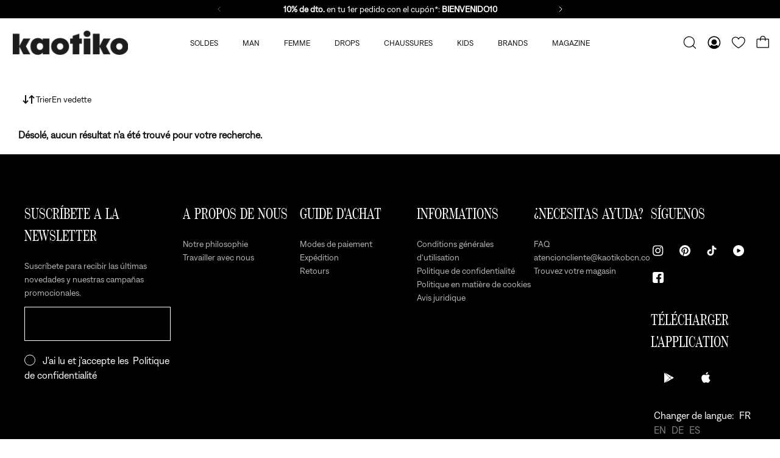

--- FILE ---
content_type: text/html; charset=utf-8
request_url: https://www.kaotikobcn.fr/collections/genderless-accessoires-masques
body_size: 60295
content:
<!doctype html>
<html lang="fr">
  <head>
    <script src="//www.kaotikobcn.fr/cdn/shop/files/pandectes-rules.js?v=3308643052968014858" defer></script>
    <!-- Google Tag Manager - Deferred with delay -->
    <script>
    (function() {
      var gtmLoaded = false;
      function loadGTM() {
        if (!gtmLoaded) {
          gtmLoaded = true;
          (function(w,d,s,l,i){w[l]=w[l]||[];w[l].push({'gtm.start':
          new Date().getTime(),event:'gtm.js'});var f=d.getElementsByTagName(s)[0],
          j=d.createElement(s),dl=l!='dataLayer'?'&l='+l:'';j.async=true;j.src=
          'https://www.googletagmanager.com/gtm.js?id='+i+dl;f.parentNode.insertBefore(j,f);
          })(window,document,'script','dataLayer','GTM-N7KLQLS');
        }
      }
      // Load GTM after page load with delay
      window.addEventListener('load', function() {
        setTimeout(loadGTM, 3000);
      });
      // Or load on first user interaction
      ['scroll', 'mousemove', 'touchstart', 'click'].forEach(function(event) {
        window.addEventListener(event, loadGTM, { once: true, passive: true });
      });
    })();
    </script>
    <!-- End Google Tag Manager -->
    <!-- Hotjar Tracking Code - Deferred with delay -->
    <script>
    (function() {
      var hjLoaded = false;
      function loadHotjar() {
        if (!hjLoaded) {
          hjLoaded = true;
          (function(h,o,t,j,a,r){
              h.hj=h.hj||function(){(h.hj.q=h.hj.q||[]).push(arguments)};
              h._hjSettings={hjid:6413292,hjsv:6};
              a=o.getElementsByTagName('head')[0];
              r=o.createElement('script');r.async=1;
              r.src=t+h._hjSettings.hjid+j+h._hjSettings.hjsv;
              a.appendChild(r);
          })(window,document,'https://static.hotjar.com/c/hotjar-','.js?sv=');
        }
      }
      // Load Hotjar after page load with delay
      window.addEventListener('load', function() {
        setTimeout(loadHotjar, 4000);
      });
      // Or load on first user interaction
      ['scroll', 'mousemove', 'touchstart'].forEach(function(event) {
        window.addEventListener(event, loadHotjar, { once: true, passive: true });
      });
    })();
    </script>
    
    <meta charset="utf-8">
    <meta http-equiv="X-UA-Compatible" content="IE=edge">
    <meta name="viewport" content="width=device-width,initial-scale=1">
    <meta name="theme-color" content="primary"><meta name="description" content="Découvrez la grande variété de Mascarillas chez Kaotiko. Profitez des dernières tendances en matière de vêtements, de chaussures et d&#39;accessoires."><link rel="icon" type="image/png" href="//www.kaotikobcn.fr/cdn/shop/files/mosca_negro_4x_07b82ef0-fbb5-4fed-b7ea-eb3bdb43ee1a.png?crop=center&height=32&v=1747912483&width=32"><meta property='og:site_name' content='Kaotiko'>
<meta property='og:url' content='https://www.kaotikobcn.fr/collections/genderless-accessoires-masques'>
<meta property='og:title' content='Mascarillas - Kaotiko BCN Official Store'>
<meta property='og:type' content='product.group'>
<meta property='og:description' content='Découvrez la grande variété de Mascarillas chez Kaotiko. Profitez des dernières tendances en matière de vêtements, de chaussures et d&#39;accessoires.'><meta name='twitter:card' content='summary_large_image'>
<meta name='twitter:title' content='Mascarillas - Kaotiko BCN Official Store'>
<meta name='twitter:description' content='Découvrez la grande variété de Mascarillas chez Kaotiko. Profitez des dernières tendances en matière de vêtements, de chaussures et d&#39;accessoires.'>

    <link rel="canonical" href="https://www.kaotikobcn.fr/collections/genderless-accessoires-masques">
    <link rel="preconnect" href="https://cdn.shopify.com" crossorigin>
    <link rel="preconnect" href="https://fonts.shopifycdn.com" crossorigin>

    <title>
      Mascarillas - Kaotiko BCN Official Store
</title>

    
<style data-shopify>:root{/* product card */--gsc-product-card-font-family:denim-regular, sans-serif;--gsc-product-card-font-style:normal;--gsc-product-card-font-weight:400;--gsc-product-card-title-transform:none;--gsc-product-card-title-letter-spacing:0px;--gsc-product-card-title-font-size:calc(1.4rem * 1.1);--gsc-product-card-title-line-height:calc(22 / 14);--gsc-product-card-price-font-size:var(--gsc-product-card-price-font-size-xs);--gsc-product-card-price-line-height:var(--gsc-product-card-price-line-height-xs);--gsc-product-card-price-font-weight:700;--gsc-product-sale-badge-background:rgb(0, 0, 0);--gsc-product-sale-badge-color:rgb(45, 45, 45);--gsc-product-sold-out-badge-background:255, 253, 245;--gsc-product-sold-out-badge-color:20, 20, 22;--gsc-product-custom-badge-1-background:rgb(165, 83, 255);--gsc-product-custom-badge-1-color:rgb(255, 255, 255);--gsc-product-custom-badge-2-background:rgb(93, 84, 163);--gsc-product-custom-badge-2-color:rgb(255, 255, 255);--gsc-product-custom-badge-3-background:rgb(163, 103, 84);--gsc-product-custom-badge-3-color:rgb(255, 255, 255);/* product and product card badges */--gsc-product-highlight-price-color:rgb(190, 21, 34);--gsc-product-sale-amount-badge-background:rgb(0, 0, 0);--gsc-product-sale-amount-badge-color:rgb(255, 255, 255);/* cart icon in header */--gsc-header-cart-icon-background-color:#f1ebe2;--gsc-header-cart-icon-text-color:#3b3933;/* shipping bar */--gsc-free-shipping-bar-bg:20, 20, 22;--gsc-free-shipping-bar-gradient:linear-gradient(90deg, rgba(255, 35, 35, 1), rgba(165, 255, 51, 1) 100%);--gsc-free-shipping-bar-color:20, 20, 22;/* headings */--gsc-headings-font-family:denim-regular, sans-serif;--gsc-headings-font-style:normal;--gsc-headings-font-weight:400;--gsc-headings-text-transform:none;--gsc-headings-letter-spacing:0px;--gsc-headings-word-spacing:0rem;/* body text */--gsc-body-font-family:denim-regular, sans-serif;--gsc-body-font-style:normal;--gsc-body-font-weight:400;/* button */--gsc-button-font-family:denim-regular, sans-serif;--gsc-button-font-style:normal;--gsc-button-font-weight:400;--gsc-button-letter-spacing:0px;--gsc-button-font-size:calc(1.4rem * 1.1);--gsc-button-line-height:calc(22 / 14);--gsc-button-text-transform:none;/* menu */--gsc-menu-font-family:denim-regular, sans-serif;--gsc-menu-font-style:normal;--gsc-menu-font-weight:400;--gsc-menu-font-letter-spacing:0px;--gsc-menu-font-size:calc(var(--gsc-fz-11) * 0.8);--gsc-menu-line-height:calc(24 / 16);--gsc-menu-text-transform:none;/* icons */--gsc-blockquote-icon:url(//www.kaotikobcn.fr/cdn/shop/t/8/assets/blockquote-icon_small.png?v=18097);/* container */--gsc-page-width:2560px;--gsc-aside-padding-size:20px;--gsc-default-card-image-ratio:var(--gsc-portrait-image-ratio);--gsc-default-shape-fill-mode:cover;}.body-font-weight-from-global-settings{font-weight:var(--gsc-body-font-weight);--gsc-font-weight-bold:var(--gsc-body-font-weight);--gsc-font-weight-semibold:var(--gsc-body-font-weight);--gsc-font-weight-medium:var(--gsc-body-font-weight);}.color-default{--gsc-text-color:20, 20, 22;--gsc-background-color:255, 255, 255;--gsc-foreground-color:245, 245, 245;--gsc-border-color:231, 231, 231;--gsc-button-background-color:0, 0, 0;--gsc-button-text-color:255, 255, 255;--gsc-outline-button-background-color:0, 0, 0;--gsc-outline-button-text-color:0, 0, 0;--gsc-image-opacity-color:59, 57, 51;}body,.color-primary{--gsc-text-color:20, 20, 22;--gsc-background-color:255, 255, 255;--gsc-foreground-color:245, 245, 245;--gsc-border-color:231, 231, 231;--gsc-button-background-color:0, 0, 0;--gsc-button-text-color:255, 255, 255;--gsc-outline-button-background-color:0, 0, 0;--gsc-outline-button-text-color:0, 0, 0;--gsc-image-opacity-color:59, 57, 51;}.color-secondary{--gsc-text-color:20, 20, 22;--gsc-background-color:245, 245, 245;--gsc-foreground-color:255, 255, 255;--gsc-border-color:217, 217, 217;--gsc-button-background-color:0, 0, 0;--gsc-button-text-color:255, 255, 255;--gsc-outline-button-background-color:0, 0, 0;--gsc-outline-button-text-color:255, 255, 255;--gsc-image-opacity-color:59, 57, 51;}.color-custom-1{--gsc-text-color:255, 253, 245;--gsc-background-color:249, 244, 239;--gsc-foreground-color:45, 45, 45;--gsc-border-color:73, 73, 73;--gsc-button-background-color:225, 255, 62;--gsc-button-text-color:34, 34, 34;--gsc-outline-button-background-color:225, 255, 62;--gsc-outline-button-text-color:225, 255, 62;--gsc-image-opacity-color:34, 34, 34;}.color-custom-2{--gsc-text-color:0, 0, 0;--gsc-background-color:240, 240, 240;--gsc-foreground-color:240, 240, 240;--gsc-border-color:0, 0, 0;--gsc-button-background-color:0, 0, 0;--gsc-button-text-color:255, 255, 255;--gsc-outline-button-background-color:0, 0, 0;--gsc-outline-button-text-color:255, 255, 255;--gsc-image-opacity-color:249, 255, 46;}.color-custom-3{--gsc-text-color:255, 255, 255;--gsc-background-color:190, 21, 34;--gsc-foreground-color:195, 206, 195;--gsc-border-color:0, 0, 0;--gsc-button-background-color:0, 0, 0;--gsc-button-text-color:0, 0, 0;--gsc-outline-button-background-color:0, 0, 0;--gsc-outline-button-text-color:255, 255, 255;--gsc-image-opacity-color:0, 0, 0;}.color-white{--gsc-text-color:255, 255, 255;--gsc-background-color:0, 0, 0;--gsc-foreground-color:29, 29, 29;--gsc-border-color:255, 255, 255;--gsc-button-background-color:0, 0, 0;--gsc-button-text-color:255, 255, 255;--gsc-outline-button-background-color:255, 255, 255;--gsc-outline-button-text-color:255, 255, 255;--gsc-image-opacity-color:22, 25, 25;}.color-black{--gsc-text-color:0, 0, 0;--gsc-background-color:229, 229, 229;--gsc-foreground-color:243, 243, 243;--gsc-border-color:0, 0, 0;--gsc-button-background-color:245, 245, 245;--gsc-button-text-color:255, 255, 255;--gsc-outline-button-background-color:0, 0, 0;--gsc-outline-button-text-color:255, 255, 255;--gsc-image-opacity-color:255, 206, 30;}.color-custom-5{--gsc-text-color:255, 255, 255;--gsc-background-color:191, 21, 34;--gsc-foreground-color:20, 20, 22;--gsc-border-color:0, 0, 0;--gsc-button-background-color:0, 0, 0;--gsc-button-text-color:255, 255, 255;--gsc-outline-button-background-color:255, 255, 255;--gsc-outline-button-text-color:0, 0, 0;--gsc-image-opacity-color:65, 31, 22;}</style> 
    <link href="//www.kaotikobcn.fr/cdn/shop/t/8/assets/main.css?v=116410937796673304371724149015" rel="stylesheet" type="text/css" media="all" />
    <link rel="preload" href="//www.kaotikobcn.fr/cdn/shop/t/8/assets/bundle.css?v=63093865833266655551707496591" as="style" onload="this.onload=null;this.rel='stylesheet'">
    <noscript><link href="//www.kaotikobcn.fr/cdn/shop/t/8/assets/bundle.css?v=63093865833266655551707496591" rel="stylesheet" type="text/css" media="all" /></noscript>
    <link rel="preload" href="//www.kaotikobcn.fr/cdn/shop/t/8/assets/custom.css?v=130550833500500834161768978626" as="style" onload="this.onload=null;this.rel='stylesheet'">
    <noscript><link href="//www.kaotikobcn.fr/cdn/shop/t/8/assets/custom.css?v=130550833500500834161768978626" rel="stylesheet" type="text/css" media="all" /></noscript><link rel="preload" href="//www.kaotikobcn.fr/cdn/shop/t/8/assets/prefers-reduced-motion-reduce.css?v=105625187296327207341706607126" as="style" onload="this.onload=null;this.rel='stylesheet';this.media='(prefers-reduced-motion: reduce)'">
    <link rel="preload" href="//www.kaotikobcn.fr/cdn/shop/t/8/assets/screen-and-width-768-px.css?v=4429825475685029121706607120" as="style" onload="this.onload=null;this.rel='stylesheet';this.media='(max-width: 768px)'">
    <link rel="preload" href="//www.kaotikobcn.fr/cdn/shop/t/8/assets/screen-min-width-768-px.css?v=101447932728235917751711470373" as="style" onload="this.onload=null;this.rel='stylesheet';this.media='(min-width: 768px)'">
    <link rel="preload" href="//www.kaotikobcn.fr/cdn/shop/t/8/assets/screen-min-width-992-px.css?v=77093558459693876011706607126" as="style" onload="this.onload=null;this.rel='stylesheet';this.media='(min-width: 992px)'">
    <link rel="preload" href="//www.kaotikobcn.fr/cdn/shop/t/8/assets/screen-min-width-1200-px.css?v=64973699149165647621706607121" as="style" onload="this.onload=null;this.rel='stylesheet';this.media='(min-width: 1200px)'">
    <link rel="preload" href="//www.kaotikobcn.fr/cdn/shop/t/8/assets/screen-min-width-1400-px.css?v=119306232151292908471706607126" as="style" onload="this.onload=null;this.rel='stylesheet';this.media='(min-width: 1400px)'">
    <noscript>
      <link href="//www.kaotikobcn.fr/cdn/shop/t/8/assets/prefers-reduced-motion-reduce.css?v=105625187296327207341706607126" rel="stylesheet" type="text/css" media="(prefers-reduced-motion: reduce)" />
      <link href="//www.kaotikobcn.fr/cdn/shop/t/8/assets/screen-and-width-768-px.css?v=4429825475685029121706607120" rel="stylesheet" type="text/css" media="(max-width: 768px)" />
      <link href="//www.kaotikobcn.fr/cdn/shop/t/8/assets/screen-min-width-768-px.css?v=101447932728235917751711470373" rel="stylesheet" type="text/css" media="(min-width: 768px)" />
      <link href="//www.kaotikobcn.fr/cdn/shop/t/8/assets/screen-min-width-992-px.css?v=77093558459693876011706607126" rel="stylesheet" type="text/css" media="(min-width: 992px)" />
      <link href="//www.kaotikobcn.fr/cdn/shop/t/8/assets/screen-min-width-1200-px.css?v=64973699149165647621706607121" rel="stylesheet" type="text/css" media="(min-width: 1200px)" />
      <link href="//www.kaotikobcn.fr/cdn/shop/t/8/assets/screen-min-width-1400-px.css?v=119306232151292908471706607126" rel="stylesheet" type="text/css" media="(min-width: 1400px)" />
    </noscript>
<link rel="preload" href="//www.kaotikobcn.fr/cdn/shop/t/8/assets/wim-custom.css?v=37912299004857584961762803526" as="style" onload="this.onload=null;this.rel='stylesheet'">
    <noscript><link rel="stylesheet" href="//www.kaotikobcn.fr/cdn/shop/t/8/assets/wim-custom.css?v=37912299004857584961762803526"></noscript>
    <link rel='preload' as='font' href='//www.kaotikobcn.fr/cdn/shop/t/8/assets/denim-regular.woff2?v=168578078178719004941747681035' type='font/woff2' crossorigin>
    <link rel='preload' as='font' href='//www.kaotikobcn.fr/cdn/shop/t/8/assets/denim-regular.woff?v=69990922853763741041747681036' type='font/woff' crossorigin><style data-shopify>
@font-face {
        font-family: 'denim-regular';
        src: url('//www.kaotikobcn.fr/cdn/shop/t/8/assets/denim-regular.woff2?v=168578078178719004941747681035') format('woff2'), url('//www.kaotikobcn.fr/cdn/shop/t/8/assets/denim-regular.woff?v=69990922853763741041747681036') format('woff');
        font-display: swap;
    }@font-face {
    font-family: 'benton-modern';
    src: url('//www.kaotikobcn.fr/cdn/shop/t/8/assets/benton-modern.woff2?v=44857184095943245511747681034') format('woff2'), url('//www.kaotikobcn.fr/cdn/shop/t/8/assets/benton-modern.woff?v=150519639087942911651747681034') format('woff');
    font-display: swap;
}
</style>
    
    <script>window.performance && window.performance.mark && window.performance.mark('shopify.content_for_header.start');</script><meta name="google-site-verification" content="JwYCi3xE0ifWtfCflMFb1oRoWvNt3_iAKQFDLzrzSHM">
<meta id="shopify-digital-wallet" name="shopify-digital-wallet" content="/63159959727/digital_wallets/dialog">
<meta name="shopify-checkout-api-token" content="993fb1299ad283b452db2f52158837c5">
<meta id="in-context-paypal-metadata" data-shop-id="63159959727" data-venmo-supported="false" data-environment="production" data-locale="fr_FR" data-paypal-v4="true" data-currency="EUR">
<link rel="alternate" type="application/atom+xml" title="Feed" href="/collections/genderless-accessoires-masques.atom" />
<link rel="alternate" hreflang="x-default" href="https://www.kaotikobcn.com/collections/genderless-accesorios-mascarillas">
<link rel="alternate" hreflang="es-ES" href="https://www.kaotikobcn.com/collections/genderless-accesorios-mascarillas">
<link rel="alternate" hreflang="en-ES" href="https://www.kaotikobcn.com/en/collections/genderless-accessories-face-masks">
<link rel="alternate" hreflang="de-DE" href="https://www.kaotikobcn.de/collections/genderless-accessoires-masken">
<link rel="alternate" hreflang="en-DE" href="https://www.kaotikobcn.de/en/collections/genderless-accessories-face-masks">
<link rel="alternate" hreflang="fr-DE" href="https://www.kaotikobcn.de/fr/collections/genderless-accessoires-masques">
<link rel="alternate" hreflang="es-DE" href="https://www.kaotikobcn.de/es/collections/genderless-accesorios-mascarillas">
<link rel="alternate" hreflang="en-AT" href="https://www.kaotikobcn.eu/collections/genderless-accessories-face-masks">
<link rel="alternate" hreflang="fr-AT" href="https://www.kaotikobcn.eu/fr/collections/genderless-accessoires-masques">
<link rel="alternate" hreflang="de-AT" href="https://www.kaotikobcn.eu/de/collections/genderless-accessoires-masken">
<link rel="alternate" hreflang="es-AT" href="https://www.kaotikobcn.eu/es/collections/genderless-accesorios-mascarillas">
<link rel="alternate" hreflang="en-BE" href="https://www.kaotikobcn.eu/collections/genderless-accessories-face-masks">
<link rel="alternate" hreflang="fr-BE" href="https://www.kaotikobcn.eu/fr/collections/genderless-accessoires-masques">
<link rel="alternate" hreflang="de-BE" href="https://www.kaotikobcn.eu/de/collections/genderless-accessoires-masken">
<link rel="alternate" hreflang="es-BE" href="https://www.kaotikobcn.eu/es/collections/genderless-accesorios-mascarillas">
<link rel="alternate" hreflang="en-BG" href="https://www.kaotikobcn.eu/collections/genderless-accessories-face-masks">
<link rel="alternate" hreflang="fr-BG" href="https://www.kaotikobcn.eu/fr/collections/genderless-accessoires-masques">
<link rel="alternate" hreflang="de-BG" href="https://www.kaotikobcn.eu/de/collections/genderless-accessoires-masken">
<link rel="alternate" hreflang="es-BG" href="https://www.kaotikobcn.eu/es/collections/genderless-accesorios-mascarillas">
<link rel="alternate" hreflang="en-HR" href="https://www.kaotikobcn.eu/collections/genderless-accessories-face-masks">
<link rel="alternate" hreflang="fr-HR" href="https://www.kaotikobcn.eu/fr/collections/genderless-accessoires-masques">
<link rel="alternate" hreflang="de-HR" href="https://www.kaotikobcn.eu/de/collections/genderless-accessoires-masken">
<link rel="alternate" hreflang="es-HR" href="https://www.kaotikobcn.eu/es/collections/genderless-accesorios-mascarillas">
<link rel="alternate" hreflang="en-CY" href="https://www.kaotikobcn.eu/collections/genderless-accessories-face-masks">
<link rel="alternate" hreflang="fr-CY" href="https://www.kaotikobcn.eu/fr/collections/genderless-accessoires-masques">
<link rel="alternate" hreflang="de-CY" href="https://www.kaotikobcn.eu/de/collections/genderless-accessoires-masken">
<link rel="alternate" hreflang="es-CY" href="https://www.kaotikobcn.eu/es/collections/genderless-accesorios-mascarillas">
<link rel="alternate" hreflang="en-CZ" href="https://www.kaotikobcn.eu/collections/genderless-accessories-face-masks">
<link rel="alternate" hreflang="fr-CZ" href="https://www.kaotikobcn.eu/fr/collections/genderless-accessoires-masques">
<link rel="alternate" hreflang="de-CZ" href="https://www.kaotikobcn.eu/de/collections/genderless-accessoires-masken">
<link rel="alternate" hreflang="es-CZ" href="https://www.kaotikobcn.eu/es/collections/genderless-accesorios-mascarillas">
<link rel="alternate" hreflang="en-DK" href="https://www.kaotikobcn.eu/collections/genderless-accessories-face-masks">
<link rel="alternate" hreflang="fr-DK" href="https://www.kaotikobcn.eu/fr/collections/genderless-accessoires-masques">
<link rel="alternate" hreflang="de-DK" href="https://www.kaotikobcn.eu/de/collections/genderless-accessoires-masken">
<link rel="alternate" hreflang="es-DK" href="https://www.kaotikobcn.eu/es/collections/genderless-accesorios-mascarillas">
<link rel="alternate" hreflang="en-EE" href="https://www.kaotikobcn.eu/collections/genderless-accessories-face-masks">
<link rel="alternate" hreflang="fr-EE" href="https://www.kaotikobcn.eu/fr/collections/genderless-accessoires-masques">
<link rel="alternate" hreflang="de-EE" href="https://www.kaotikobcn.eu/de/collections/genderless-accessoires-masken">
<link rel="alternate" hreflang="es-EE" href="https://www.kaotikobcn.eu/es/collections/genderless-accesorios-mascarillas">
<link rel="alternate" hreflang="en-FI" href="https://www.kaotikobcn.eu/collections/genderless-accessories-face-masks">
<link rel="alternate" hreflang="fr-FI" href="https://www.kaotikobcn.eu/fr/collections/genderless-accessoires-masques">
<link rel="alternate" hreflang="de-FI" href="https://www.kaotikobcn.eu/de/collections/genderless-accessoires-masken">
<link rel="alternate" hreflang="es-FI" href="https://www.kaotikobcn.eu/es/collections/genderless-accesorios-mascarillas">
<link rel="alternate" hreflang="en-GR" href="https://www.kaotikobcn.eu/collections/genderless-accessories-face-masks">
<link rel="alternate" hreflang="fr-GR" href="https://www.kaotikobcn.eu/fr/collections/genderless-accessoires-masques">
<link rel="alternate" hreflang="de-GR" href="https://www.kaotikobcn.eu/de/collections/genderless-accessoires-masken">
<link rel="alternate" hreflang="es-GR" href="https://www.kaotikobcn.eu/es/collections/genderless-accesorios-mascarillas">
<link rel="alternate" hreflang="en-HU" href="https://www.kaotikobcn.eu/collections/genderless-accessories-face-masks">
<link rel="alternate" hreflang="fr-HU" href="https://www.kaotikobcn.eu/fr/collections/genderless-accessoires-masques">
<link rel="alternate" hreflang="de-HU" href="https://www.kaotikobcn.eu/de/collections/genderless-accessoires-masken">
<link rel="alternate" hreflang="es-HU" href="https://www.kaotikobcn.eu/es/collections/genderless-accesorios-mascarillas">
<link rel="alternate" hreflang="en-IE" href="https://www.kaotikobcn.eu/collections/genderless-accessories-face-masks">
<link rel="alternate" hreflang="fr-IE" href="https://www.kaotikobcn.eu/fr/collections/genderless-accessoires-masques">
<link rel="alternate" hreflang="de-IE" href="https://www.kaotikobcn.eu/de/collections/genderless-accessoires-masken">
<link rel="alternate" hreflang="es-IE" href="https://www.kaotikobcn.eu/es/collections/genderless-accesorios-mascarillas">
<link rel="alternate" hreflang="en-IT" href="https://www.kaotikobcn.eu/collections/genderless-accessories-face-masks">
<link rel="alternate" hreflang="fr-IT" href="https://www.kaotikobcn.eu/fr/collections/genderless-accessoires-masques">
<link rel="alternate" hreflang="de-IT" href="https://www.kaotikobcn.eu/de/collections/genderless-accessoires-masken">
<link rel="alternate" hreflang="es-IT" href="https://www.kaotikobcn.eu/es/collections/genderless-accesorios-mascarillas">
<link rel="alternate" hreflang="en-LV" href="https://www.kaotikobcn.eu/collections/genderless-accessories-face-masks">
<link rel="alternate" hreflang="fr-LV" href="https://www.kaotikobcn.eu/fr/collections/genderless-accessoires-masques">
<link rel="alternate" hreflang="de-LV" href="https://www.kaotikobcn.eu/de/collections/genderless-accessoires-masken">
<link rel="alternate" hreflang="es-LV" href="https://www.kaotikobcn.eu/es/collections/genderless-accesorios-mascarillas">
<link rel="alternate" hreflang="en-LT" href="https://www.kaotikobcn.eu/collections/genderless-accessories-face-masks">
<link rel="alternate" hreflang="fr-LT" href="https://www.kaotikobcn.eu/fr/collections/genderless-accessoires-masques">
<link rel="alternate" hreflang="de-LT" href="https://www.kaotikobcn.eu/de/collections/genderless-accessoires-masken">
<link rel="alternate" hreflang="es-LT" href="https://www.kaotikobcn.eu/es/collections/genderless-accesorios-mascarillas">
<link rel="alternate" hreflang="en-LU" href="https://www.kaotikobcn.eu/collections/genderless-accessories-face-masks">
<link rel="alternate" hreflang="fr-LU" href="https://www.kaotikobcn.eu/fr/collections/genderless-accessoires-masques">
<link rel="alternate" hreflang="de-LU" href="https://www.kaotikobcn.eu/de/collections/genderless-accessoires-masken">
<link rel="alternate" hreflang="es-LU" href="https://www.kaotikobcn.eu/es/collections/genderless-accesorios-mascarillas">
<link rel="alternate" hreflang="en-MT" href="https://www.kaotikobcn.eu/collections/genderless-accessories-face-masks">
<link rel="alternate" hreflang="fr-MT" href="https://www.kaotikobcn.eu/fr/collections/genderless-accessoires-masques">
<link rel="alternate" hreflang="de-MT" href="https://www.kaotikobcn.eu/de/collections/genderless-accessoires-masken">
<link rel="alternate" hreflang="es-MT" href="https://www.kaotikobcn.eu/es/collections/genderless-accesorios-mascarillas">
<link rel="alternate" hreflang="en-NL" href="https://www.kaotikobcn.eu/collections/genderless-accessories-face-masks">
<link rel="alternate" hreflang="fr-NL" href="https://www.kaotikobcn.eu/fr/collections/genderless-accessoires-masques">
<link rel="alternate" hreflang="de-NL" href="https://www.kaotikobcn.eu/de/collections/genderless-accessoires-masken">
<link rel="alternate" hreflang="es-NL" href="https://www.kaotikobcn.eu/es/collections/genderless-accesorios-mascarillas">
<link rel="alternate" hreflang="en-PL" href="https://www.kaotikobcn.eu/collections/genderless-accessories-face-masks">
<link rel="alternate" hreflang="fr-PL" href="https://www.kaotikobcn.eu/fr/collections/genderless-accessoires-masques">
<link rel="alternate" hreflang="de-PL" href="https://www.kaotikobcn.eu/de/collections/genderless-accessoires-masken">
<link rel="alternate" hreflang="es-PL" href="https://www.kaotikobcn.eu/es/collections/genderless-accesorios-mascarillas">
<link rel="alternate" hreflang="en-PT" href="https://www.kaotikobcn.eu/collections/genderless-accessories-face-masks">
<link rel="alternate" hreflang="fr-PT" href="https://www.kaotikobcn.eu/fr/collections/genderless-accessoires-masques">
<link rel="alternate" hreflang="de-PT" href="https://www.kaotikobcn.eu/de/collections/genderless-accessoires-masken">
<link rel="alternate" hreflang="es-PT" href="https://www.kaotikobcn.eu/es/collections/genderless-accesorios-mascarillas">
<link rel="alternate" hreflang="en-RO" href="https://www.kaotikobcn.eu/collections/genderless-accessories-face-masks">
<link rel="alternate" hreflang="fr-RO" href="https://www.kaotikobcn.eu/fr/collections/genderless-accessoires-masques">
<link rel="alternate" hreflang="de-RO" href="https://www.kaotikobcn.eu/de/collections/genderless-accessoires-masken">
<link rel="alternate" hreflang="es-RO" href="https://www.kaotikobcn.eu/es/collections/genderless-accesorios-mascarillas">
<link rel="alternate" hreflang="en-SK" href="https://www.kaotikobcn.eu/collections/genderless-accessories-face-masks">
<link rel="alternate" hreflang="fr-SK" href="https://www.kaotikobcn.eu/fr/collections/genderless-accessoires-masques">
<link rel="alternate" hreflang="de-SK" href="https://www.kaotikobcn.eu/de/collections/genderless-accessoires-masken">
<link rel="alternate" hreflang="es-SK" href="https://www.kaotikobcn.eu/es/collections/genderless-accesorios-mascarillas">
<link rel="alternate" hreflang="en-SI" href="https://www.kaotikobcn.eu/collections/genderless-accessories-face-masks">
<link rel="alternate" hreflang="fr-SI" href="https://www.kaotikobcn.eu/fr/collections/genderless-accessoires-masques">
<link rel="alternate" hreflang="de-SI" href="https://www.kaotikobcn.eu/de/collections/genderless-accessoires-masken">
<link rel="alternate" hreflang="es-SI" href="https://www.kaotikobcn.eu/es/collections/genderless-accesorios-mascarillas">
<link rel="alternate" hreflang="en-SE" href="https://www.kaotikobcn.eu/collections/genderless-accessories-face-masks">
<link rel="alternate" hreflang="fr-SE" href="https://www.kaotikobcn.eu/fr/collections/genderless-accessoires-masques">
<link rel="alternate" hreflang="de-SE" href="https://www.kaotikobcn.eu/de/collections/genderless-accessoires-masken">
<link rel="alternate" hreflang="es-SE" href="https://www.kaotikobcn.eu/es/collections/genderless-accesorios-mascarillas">
<link rel="alternate" hreflang="en-AE" href="https://www.kaotikobcn.eu/collections/genderless-accessories-face-masks">
<link rel="alternate" hreflang="fr-AE" href="https://www.kaotikobcn.eu/fr/collections/genderless-accessoires-masques">
<link rel="alternate" hreflang="de-AE" href="https://www.kaotikobcn.eu/de/collections/genderless-accessoires-masken">
<link rel="alternate" hreflang="es-AE" href="https://www.kaotikobcn.eu/es/collections/genderless-accesorios-mascarillas">
<link rel="alternate" hreflang="en-AU" href="https://www.kaotikobcn.eu/collections/genderless-accessories-face-masks">
<link rel="alternate" hreflang="fr-AU" href="https://www.kaotikobcn.eu/fr/collections/genderless-accessoires-masques">
<link rel="alternate" hreflang="de-AU" href="https://www.kaotikobcn.eu/de/collections/genderless-accessoires-masken">
<link rel="alternate" hreflang="es-AU" href="https://www.kaotikobcn.eu/es/collections/genderless-accesorios-mascarillas">
<link rel="alternate" hreflang="en-CA" href="https://www.kaotikobcn.eu/collections/genderless-accessories-face-masks">
<link rel="alternate" hreflang="fr-CA" href="https://www.kaotikobcn.eu/fr/collections/genderless-accessoires-masques">
<link rel="alternate" hreflang="de-CA" href="https://www.kaotikobcn.eu/de/collections/genderless-accessoires-masken">
<link rel="alternate" hreflang="es-CA" href="https://www.kaotikobcn.eu/es/collections/genderless-accesorios-mascarillas">
<link rel="alternate" hreflang="en-CH" href="https://www.kaotikobcn.eu/collections/genderless-accessories-face-masks">
<link rel="alternate" hreflang="fr-CH" href="https://www.kaotikobcn.eu/fr/collections/genderless-accessoires-masques">
<link rel="alternate" hreflang="de-CH" href="https://www.kaotikobcn.eu/de/collections/genderless-accessoires-masken">
<link rel="alternate" hreflang="es-CH" href="https://www.kaotikobcn.eu/es/collections/genderless-accesorios-mascarillas">
<link rel="alternate" hreflang="en-GB" href="https://www.kaotikobcn.eu/collections/genderless-accessories-face-masks">
<link rel="alternate" hreflang="fr-GB" href="https://www.kaotikobcn.eu/fr/collections/genderless-accessoires-masques">
<link rel="alternate" hreflang="de-GB" href="https://www.kaotikobcn.eu/de/collections/genderless-accessoires-masken">
<link rel="alternate" hreflang="es-GB" href="https://www.kaotikobcn.eu/es/collections/genderless-accesorios-mascarillas">
<link rel="alternate" hreflang="en-HK" href="https://www.kaotikobcn.eu/collections/genderless-accessories-face-masks">
<link rel="alternate" hreflang="fr-HK" href="https://www.kaotikobcn.eu/fr/collections/genderless-accessoires-masques">
<link rel="alternate" hreflang="de-HK" href="https://www.kaotikobcn.eu/de/collections/genderless-accessoires-masken">
<link rel="alternate" hreflang="es-HK" href="https://www.kaotikobcn.eu/es/collections/genderless-accesorios-mascarillas">
<link rel="alternate" hreflang="en-IL" href="https://www.kaotikobcn.eu/collections/genderless-accessories-face-masks">
<link rel="alternate" hreflang="fr-IL" href="https://www.kaotikobcn.eu/fr/collections/genderless-accessoires-masques">
<link rel="alternate" hreflang="de-IL" href="https://www.kaotikobcn.eu/de/collections/genderless-accessoires-masken">
<link rel="alternate" hreflang="es-IL" href="https://www.kaotikobcn.eu/es/collections/genderless-accesorios-mascarillas">
<link rel="alternate" hreflang="en-JP" href="https://www.kaotikobcn.eu/collections/genderless-accessories-face-masks">
<link rel="alternate" hreflang="fr-JP" href="https://www.kaotikobcn.eu/fr/collections/genderless-accessoires-masques">
<link rel="alternate" hreflang="de-JP" href="https://www.kaotikobcn.eu/de/collections/genderless-accessoires-masken">
<link rel="alternate" hreflang="es-JP" href="https://www.kaotikobcn.eu/es/collections/genderless-accesorios-mascarillas">
<link rel="alternate" hreflang="en-KR" href="https://www.kaotikobcn.eu/collections/genderless-accessories-face-masks">
<link rel="alternate" hreflang="fr-KR" href="https://www.kaotikobcn.eu/fr/collections/genderless-accessoires-masques">
<link rel="alternate" hreflang="de-KR" href="https://www.kaotikobcn.eu/de/collections/genderless-accessoires-masken">
<link rel="alternate" hreflang="es-KR" href="https://www.kaotikobcn.eu/es/collections/genderless-accesorios-mascarillas">
<link rel="alternate" hreflang="en-MY" href="https://www.kaotikobcn.eu/collections/genderless-accessories-face-masks">
<link rel="alternate" hreflang="fr-MY" href="https://www.kaotikobcn.eu/fr/collections/genderless-accessoires-masques">
<link rel="alternate" hreflang="de-MY" href="https://www.kaotikobcn.eu/de/collections/genderless-accessoires-masken">
<link rel="alternate" hreflang="es-MY" href="https://www.kaotikobcn.eu/es/collections/genderless-accesorios-mascarillas">
<link rel="alternate" hreflang="en-NO" href="https://www.kaotikobcn.eu/collections/genderless-accessories-face-masks">
<link rel="alternate" hreflang="fr-NO" href="https://www.kaotikobcn.eu/fr/collections/genderless-accessoires-masques">
<link rel="alternate" hreflang="de-NO" href="https://www.kaotikobcn.eu/de/collections/genderless-accessoires-masken">
<link rel="alternate" hreflang="es-NO" href="https://www.kaotikobcn.eu/es/collections/genderless-accesorios-mascarillas">
<link rel="alternate" hreflang="en-NZ" href="https://www.kaotikobcn.eu/collections/genderless-accessories-face-masks">
<link rel="alternate" hreflang="fr-NZ" href="https://www.kaotikobcn.eu/fr/collections/genderless-accessoires-masques">
<link rel="alternate" hreflang="de-NZ" href="https://www.kaotikobcn.eu/de/collections/genderless-accessoires-masken">
<link rel="alternate" hreflang="es-NZ" href="https://www.kaotikobcn.eu/es/collections/genderless-accesorios-mascarillas">
<link rel="alternate" hreflang="en-SG" href="https://www.kaotikobcn.eu/collections/genderless-accessories-face-masks">
<link rel="alternate" hreflang="fr-SG" href="https://www.kaotikobcn.eu/fr/collections/genderless-accessoires-masques">
<link rel="alternate" hreflang="de-SG" href="https://www.kaotikobcn.eu/de/collections/genderless-accessoires-masken">
<link rel="alternate" hreflang="es-SG" href="https://www.kaotikobcn.eu/es/collections/genderless-accesorios-mascarillas">
<link rel="alternate" hreflang="en-US" href="https://www.kaotikobcn.eu/collections/genderless-accessories-face-masks">
<link rel="alternate" hreflang="fr-US" href="https://www.kaotikobcn.eu/fr/collections/genderless-accessoires-masques">
<link rel="alternate" hreflang="de-US" href="https://www.kaotikobcn.eu/de/collections/genderless-accessoires-masken">
<link rel="alternate" hreflang="es-US" href="https://www.kaotikobcn.eu/es/collections/genderless-accesorios-mascarillas">
<link rel="alternate" hreflang="en-AO" href="https://www.kaotikobcn.eu/collections/genderless-accessories-face-masks">
<link rel="alternate" hreflang="fr-AO" href="https://www.kaotikobcn.eu/fr/collections/genderless-accessoires-masques">
<link rel="alternate" hreflang="de-AO" href="https://www.kaotikobcn.eu/de/collections/genderless-accessoires-masken">
<link rel="alternate" hreflang="es-AO" href="https://www.kaotikobcn.eu/es/collections/genderless-accesorios-mascarillas">
<link rel="alternate" hreflang="en-DZ" href="https://www.kaotikobcn.eu/collections/genderless-accessories-face-masks">
<link rel="alternate" hreflang="fr-DZ" href="https://www.kaotikobcn.eu/fr/collections/genderless-accessoires-masques">
<link rel="alternate" hreflang="de-DZ" href="https://www.kaotikobcn.eu/de/collections/genderless-accessoires-masken">
<link rel="alternate" hreflang="es-DZ" href="https://www.kaotikobcn.eu/es/collections/genderless-accesorios-mascarillas">
<link rel="alternate" hreflang="en-BJ" href="https://www.kaotikobcn.eu/collections/genderless-accessories-face-masks">
<link rel="alternate" hreflang="fr-BJ" href="https://www.kaotikobcn.eu/fr/collections/genderless-accessoires-masques">
<link rel="alternate" hreflang="de-BJ" href="https://www.kaotikobcn.eu/de/collections/genderless-accessoires-masken">
<link rel="alternate" hreflang="es-BJ" href="https://www.kaotikobcn.eu/es/collections/genderless-accesorios-mascarillas">
<link rel="alternate" hreflang="en-BW" href="https://www.kaotikobcn.eu/collections/genderless-accessories-face-masks">
<link rel="alternate" hreflang="fr-BW" href="https://www.kaotikobcn.eu/fr/collections/genderless-accessoires-masques">
<link rel="alternate" hreflang="de-BW" href="https://www.kaotikobcn.eu/de/collections/genderless-accessoires-masken">
<link rel="alternate" hreflang="es-BW" href="https://www.kaotikobcn.eu/es/collections/genderless-accesorios-mascarillas">
<link rel="alternate" hreflang="en-BF" href="https://www.kaotikobcn.eu/collections/genderless-accessories-face-masks">
<link rel="alternate" hreflang="fr-BF" href="https://www.kaotikobcn.eu/fr/collections/genderless-accessoires-masques">
<link rel="alternate" hreflang="de-BF" href="https://www.kaotikobcn.eu/de/collections/genderless-accessoires-masken">
<link rel="alternate" hreflang="es-BF" href="https://www.kaotikobcn.eu/es/collections/genderless-accesorios-mascarillas">
<link rel="alternate" hreflang="en-BI" href="https://www.kaotikobcn.eu/collections/genderless-accessories-face-masks">
<link rel="alternate" hreflang="fr-BI" href="https://www.kaotikobcn.eu/fr/collections/genderless-accessoires-masques">
<link rel="alternate" hreflang="de-BI" href="https://www.kaotikobcn.eu/de/collections/genderless-accessoires-masken">
<link rel="alternate" hreflang="es-BI" href="https://www.kaotikobcn.eu/es/collections/genderless-accesorios-mascarillas">
<link rel="alternate" hreflang="en-CV" href="https://www.kaotikobcn.eu/collections/genderless-accessories-face-masks">
<link rel="alternate" hreflang="fr-CV" href="https://www.kaotikobcn.eu/fr/collections/genderless-accessoires-masques">
<link rel="alternate" hreflang="de-CV" href="https://www.kaotikobcn.eu/de/collections/genderless-accessoires-masken">
<link rel="alternate" hreflang="es-CV" href="https://www.kaotikobcn.eu/es/collections/genderless-accesorios-mascarillas">
<link rel="alternate" hreflang="en-CM" href="https://www.kaotikobcn.eu/collections/genderless-accessories-face-masks">
<link rel="alternate" hreflang="fr-CM" href="https://www.kaotikobcn.eu/fr/collections/genderless-accessoires-masques">
<link rel="alternate" hreflang="de-CM" href="https://www.kaotikobcn.eu/de/collections/genderless-accessoires-masken">
<link rel="alternate" hreflang="es-CM" href="https://www.kaotikobcn.eu/es/collections/genderless-accesorios-mascarillas">
<link rel="alternate" hreflang="en-TD" href="https://www.kaotikobcn.eu/collections/genderless-accessories-face-masks">
<link rel="alternate" hreflang="fr-TD" href="https://www.kaotikobcn.eu/fr/collections/genderless-accessoires-masques">
<link rel="alternate" hreflang="de-TD" href="https://www.kaotikobcn.eu/de/collections/genderless-accessoires-masken">
<link rel="alternate" hreflang="es-TD" href="https://www.kaotikobcn.eu/es/collections/genderless-accesorios-mascarillas">
<link rel="alternate" hreflang="en-KM" href="https://www.kaotikobcn.eu/collections/genderless-accessories-face-masks">
<link rel="alternate" hreflang="fr-KM" href="https://www.kaotikobcn.eu/fr/collections/genderless-accessoires-masques">
<link rel="alternate" hreflang="de-KM" href="https://www.kaotikobcn.eu/de/collections/genderless-accessoires-masken">
<link rel="alternate" hreflang="es-KM" href="https://www.kaotikobcn.eu/es/collections/genderless-accesorios-mascarillas">
<link rel="alternate" hreflang="en-CG" href="https://www.kaotikobcn.eu/collections/genderless-accessories-face-masks">
<link rel="alternate" hreflang="fr-CG" href="https://www.kaotikobcn.eu/fr/collections/genderless-accessoires-masques">
<link rel="alternate" hreflang="de-CG" href="https://www.kaotikobcn.eu/de/collections/genderless-accessoires-masken">
<link rel="alternate" hreflang="es-CG" href="https://www.kaotikobcn.eu/es/collections/genderless-accesorios-mascarillas">
<link rel="alternate" hreflang="en-CD" href="https://www.kaotikobcn.eu/collections/genderless-accessories-face-masks">
<link rel="alternate" hreflang="fr-CD" href="https://www.kaotikobcn.eu/fr/collections/genderless-accessoires-masques">
<link rel="alternate" hreflang="de-CD" href="https://www.kaotikobcn.eu/de/collections/genderless-accessoires-masken">
<link rel="alternate" hreflang="es-CD" href="https://www.kaotikobcn.eu/es/collections/genderless-accesorios-mascarillas">
<link rel="alternate" hreflang="en-CI" href="https://www.kaotikobcn.eu/collections/genderless-accessories-face-masks">
<link rel="alternate" hreflang="fr-CI" href="https://www.kaotikobcn.eu/fr/collections/genderless-accessoires-masques">
<link rel="alternate" hreflang="de-CI" href="https://www.kaotikobcn.eu/de/collections/genderless-accessoires-masken">
<link rel="alternate" hreflang="es-CI" href="https://www.kaotikobcn.eu/es/collections/genderless-accesorios-mascarillas">
<link rel="alternate" hreflang="en-EG" href="https://www.kaotikobcn.eu/collections/genderless-accessories-face-masks">
<link rel="alternate" hreflang="fr-EG" href="https://www.kaotikobcn.eu/fr/collections/genderless-accessoires-masques">
<link rel="alternate" hreflang="de-EG" href="https://www.kaotikobcn.eu/de/collections/genderless-accessoires-masken">
<link rel="alternate" hreflang="es-EG" href="https://www.kaotikobcn.eu/es/collections/genderless-accesorios-mascarillas">
<link rel="alternate" hreflang="en-ER" href="https://www.kaotikobcn.eu/collections/genderless-accessories-face-masks">
<link rel="alternate" hreflang="fr-ER" href="https://www.kaotikobcn.eu/fr/collections/genderless-accessoires-masques">
<link rel="alternate" hreflang="de-ER" href="https://www.kaotikobcn.eu/de/collections/genderless-accessoires-masken">
<link rel="alternate" hreflang="es-ER" href="https://www.kaotikobcn.eu/es/collections/genderless-accesorios-mascarillas">
<link rel="alternate" hreflang="en-SZ" href="https://www.kaotikobcn.eu/collections/genderless-accessories-face-masks">
<link rel="alternate" hreflang="fr-SZ" href="https://www.kaotikobcn.eu/fr/collections/genderless-accessoires-masques">
<link rel="alternate" hreflang="de-SZ" href="https://www.kaotikobcn.eu/de/collections/genderless-accessoires-masken">
<link rel="alternate" hreflang="es-SZ" href="https://www.kaotikobcn.eu/es/collections/genderless-accesorios-mascarillas">
<link rel="alternate" hreflang="en-ET" href="https://www.kaotikobcn.eu/collections/genderless-accessories-face-masks">
<link rel="alternate" hreflang="fr-ET" href="https://www.kaotikobcn.eu/fr/collections/genderless-accessoires-masques">
<link rel="alternate" hreflang="de-ET" href="https://www.kaotikobcn.eu/de/collections/genderless-accessoires-masken">
<link rel="alternate" hreflang="es-ET" href="https://www.kaotikobcn.eu/es/collections/genderless-accesorios-mascarillas">
<link rel="alternate" hreflang="en-GA" href="https://www.kaotikobcn.eu/collections/genderless-accessories-face-masks">
<link rel="alternate" hreflang="fr-GA" href="https://www.kaotikobcn.eu/fr/collections/genderless-accessoires-masques">
<link rel="alternate" hreflang="de-GA" href="https://www.kaotikobcn.eu/de/collections/genderless-accessoires-masken">
<link rel="alternate" hreflang="es-GA" href="https://www.kaotikobcn.eu/es/collections/genderless-accesorios-mascarillas">
<link rel="alternate" hreflang="en-GM" href="https://www.kaotikobcn.eu/collections/genderless-accessories-face-masks">
<link rel="alternate" hreflang="fr-GM" href="https://www.kaotikobcn.eu/fr/collections/genderless-accessoires-masques">
<link rel="alternate" hreflang="de-GM" href="https://www.kaotikobcn.eu/de/collections/genderless-accessoires-masken">
<link rel="alternate" hreflang="es-GM" href="https://www.kaotikobcn.eu/es/collections/genderless-accesorios-mascarillas">
<link rel="alternate" hreflang="en-GH" href="https://www.kaotikobcn.eu/collections/genderless-accessories-face-masks">
<link rel="alternate" hreflang="fr-GH" href="https://www.kaotikobcn.eu/fr/collections/genderless-accessoires-masques">
<link rel="alternate" hreflang="de-GH" href="https://www.kaotikobcn.eu/de/collections/genderless-accessoires-masken">
<link rel="alternate" hreflang="es-GH" href="https://www.kaotikobcn.eu/es/collections/genderless-accesorios-mascarillas">
<link rel="alternate" hreflang="en-GN" href="https://www.kaotikobcn.eu/collections/genderless-accessories-face-masks">
<link rel="alternate" hreflang="fr-GN" href="https://www.kaotikobcn.eu/fr/collections/genderless-accessoires-masques">
<link rel="alternate" hreflang="de-GN" href="https://www.kaotikobcn.eu/de/collections/genderless-accessoires-masken">
<link rel="alternate" hreflang="es-GN" href="https://www.kaotikobcn.eu/es/collections/genderless-accesorios-mascarillas">
<link rel="alternate" hreflang="en-GQ" href="https://www.kaotikobcn.eu/collections/genderless-accessories-face-masks">
<link rel="alternate" hreflang="fr-GQ" href="https://www.kaotikobcn.eu/fr/collections/genderless-accessoires-masques">
<link rel="alternate" hreflang="de-GQ" href="https://www.kaotikobcn.eu/de/collections/genderless-accessoires-masken">
<link rel="alternate" hreflang="es-GQ" href="https://www.kaotikobcn.eu/es/collections/genderless-accesorios-mascarillas">
<link rel="alternate" hreflang="en-GW" href="https://www.kaotikobcn.eu/collections/genderless-accessories-face-masks">
<link rel="alternate" hreflang="fr-GW" href="https://www.kaotikobcn.eu/fr/collections/genderless-accessoires-masques">
<link rel="alternate" hreflang="de-GW" href="https://www.kaotikobcn.eu/de/collections/genderless-accessoires-masken">
<link rel="alternate" hreflang="es-GW" href="https://www.kaotikobcn.eu/es/collections/genderless-accesorios-mascarillas">
<link rel="alternate" hreflang="en-AC" href="https://www.kaotikobcn.eu/collections/genderless-accessories-face-masks">
<link rel="alternate" hreflang="fr-AC" href="https://www.kaotikobcn.eu/fr/collections/genderless-accessoires-masques">
<link rel="alternate" hreflang="de-AC" href="https://www.kaotikobcn.eu/de/collections/genderless-accessoires-masken">
<link rel="alternate" hreflang="es-AC" href="https://www.kaotikobcn.eu/es/collections/genderless-accesorios-mascarillas">
<link rel="alternate" hreflang="en-KE" href="https://www.kaotikobcn.eu/collections/genderless-accessories-face-masks">
<link rel="alternate" hreflang="fr-KE" href="https://www.kaotikobcn.eu/fr/collections/genderless-accessoires-masques">
<link rel="alternate" hreflang="de-KE" href="https://www.kaotikobcn.eu/de/collections/genderless-accessoires-masken">
<link rel="alternate" hreflang="es-KE" href="https://www.kaotikobcn.eu/es/collections/genderless-accesorios-mascarillas">
<link rel="alternate" hreflang="en-LS" href="https://www.kaotikobcn.eu/collections/genderless-accessories-face-masks">
<link rel="alternate" hreflang="fr-LS" href="https://www.kaotikobcn.eu/fr/collections/genderless-accessoires-masques">
<link rel="alternate" hreflang="de-LS" href="https://www.kaotikobcn.eu/de/collections/genderless-accessoires-masken">
<link rel="alternate" hreflang="es-LS" href="https://www.kaotikobcn.eu/es/collections/genderless-accesorios-mascarillas">
<link rel="alternate" hreflang="en-LR" href="https://www.kaotikobcn.eu/collections/genderless-accessories-face-masks">
<link rel="alternate" hreflang="fr-LR" href="https://www.kaotikobcn.eu/fr/collections/genderless-accessoires-masques">
<link rel="alternate" hreflang="de-LR" href="https://www.kaotikobcn.eu/de/collections/genderless-accessoires-masken">
<link rel="alternate" hreflang="es-LR" href="https://www.kaotikobcn.eu/es/collections/genderless-accesorios-mascarillas">
<link rel="alternate" hreflang="en-LY" href="https://www.kaotikobcn.eu/collections/genderless-accessories-face-masks">
<link rel="alternate" hreflang="fr-LY" href="https://www.kaotikobcn.eu/fr/collections/genderless-accessoires-masques">
<link rel="alternate" hreflang="de-LY" href="https://www.kaotikobcn.eu/de/collections/genderless-accessoires-masken">
<link rel="alternate" hreflang="es-LY" href="https://www.kaotikobcn.eu/es/collections/genderless-accesorios-mascarillas">
<link rel="alternate" hreflang="en-MG" href="https://www.kaotikobcn.eu/collections/genderless-accessories-face-masks">
<link rel="alternate" hreflang="fr-MG" href="https://www.kaotikobcn.eu/fr/collections/genderless-accessoires-masques">
<link rel="alternate" hreflang="de-MG" href="https://www.kaotikobcn.eu/de/collections/genderless-accessoires-masken">
<link rel="alternate" hreflang="es-MG" href="https://www.kaotikobcn.eu/es/collections/genderless-accesorios-mascarillas">
<link rel="alternate" hreflang="en-MW" href="https://www.kaotikobcn.eu/collections/genderless-accessories-face-masks">
<link rel="alternate" hreflang="fr-MW" href="https://www.kaotikobcn.eu/fr/collections/genderless-accessoires-masques">
<link rel="alternate" hreflang="de-MW" href="https://www.kaotikobcn.eu/de/collections/genderless-accessoires-masken">
<link rel="alternate" hreflang="es-MW" href="https://www.kaotikobcn.eu/es/collections/genderless-accesorios-mascarillas">
<link rel="alternate" hreflang="en-ML" href="https://www.kaotikobcn.eu/collections/genderless-accessories-face-masks">
<link rel="alternate" hreflang="fr-ML" href="https://www.kaotikobcn.eu/fr/collections/genderless-accessoires-masques">
<link rel="alternate" hreflang="de-ML" href="https://www.kaotikobcn.eu/de/collections/genderless-accessoires-masken">
<link rel="alternate" hreflang="es-ML" href="https://www.kaotikobcn.eu/es/collections/genderless-accesorios-mascarillas">
<link rel="alternate" hreflang="en-MA" href="https://www.kaotikobcn.eu/collections/genderless-accessories-face-masks">
<link rel="alternate" hreflang="fr-MA" href="https://www.kaotikobcn.eu/fr/collections/genderless-accessoires-masques">
<link rel="alternate" hreflang="de-MA" href="https://www.kaotikobcn.eu/de/collections/genderless-accessoires-masken">
<link rel="alternate" hreflang="es-MA" href="https://www.kaotikobcn.eu/es/collections/genderless-accesorios-mascarillas">
<link rel="alternate" hreflang="en-MU" href="https://www.kaotikobcn.eu/collections/genderless-accessories-face-masks">
<link rel="alternate" hreflang="fr-MU" href="https://www.kaotikobcn.eu/fr/collections/genderless-accessoires-masques">
<link rel="alternate" hreflang="de-MU" href="https://www.kaotikobcn.eu/de/collections/genderless-accessoires-masken">
<link rel="alternate" hreflang="es-MU" href="https://www.kaotikobcn.eu/es/collections/genderless-accesorios-mascarillas">
<link rel="alternate" hreflang="en-MR" href="https://www.kaotikobcn.eu/collections/genderless-accessories-face-masks">
<link rel="alternate" hreflang="fr-MR" href="https://www.kaotikobcn.eu/fr/collections/genderless-accessoires-masques">
<link rel="alternate" hreflang="de-MR" href="https://www.kaotikobcn.eu/de/collections/genderless-accessoires-masken">
<link rel="alternate" hreflang="es-MR" href="https://www.kaotikobcn.eu/es/collections/genderless-accesorios-mascarillas">
<link rel="alternate" hreflang="en-YT" href="https://www.kaotikobcn.eu/collections/genderless-accessories-face-masks">
<link rel="alternate" hreflang="fr-YT" href="https://www.kaotikobcn.eu/fr/collections/genderless-accessoires-masques">
<link rel="alternate" hreflang="de-YT" href="https://www.kaotikobcn.eu/de/collections/genderless-accessoires-masken">
<link rel="alternate" hreflang="es-YT" href="https://www.kaotikobcn.eu/es/collections/genderless-accesorios-mascarillas">
<link rel="alternate" hreflang="en-MZ" href="https://www.kaotikobcn.eu/collections/genderless-accessories-face-masks">
<link rel="alternate" hreflang="fr-MZ" href="https://www.kaotikobcn.eu/fr/collections/genderless-accessoires-masques">
<link rel="alternate" hreflang="de-MZ" href="https://www.kaotikobcn.eu/de/collections/genderless-accessoires-masken">
<link rel="alternate" hreflang="es-MZ" href="https://www.kaotikobcn.eu/es/collections/genderless-accesorios-mascarillas">
<link rel="alternate" hreflang="en-NA" href="https://www.kaotikobcn.eu/collections/genderless-accessories-face-masks">
<link rel="alternate" hreflang="fr-NA" href="https://www.kaotikobcn.eu/fr/collections/genderless-accessoires-masques">
<link rel="alternate" hreflang="de-NA" href="https://www.kaotikobcn.eu/de/collections/genderless-accessoires-masken">
<link rel="alternate" hreflang="es-NA" href="https://www.kaotikobcn.eu/es/collections/genderless-accesorios-mascarillas">
<link rel="alternate" hreflang="en-NE" href="https://www.kaotikobcn.eu/collections/genderless-accessories-face-masks">
<link rel="alternate" hreflang="fr-NE" href="https://www.kaotikobcn.eu/fr/collections/genderless-accessoires-masques">
<link rel="alternate" hreflang="de-NE" href="https://www.kaotikobcn.eu/de/collections/genderless-accessoires-masken">
<link rel="alternate" hreflang="es-NE" href="https://www.kaotikobcn.eu/es/collections/genderless-accesorios-mascarillas">
<link rel="alternate" hreflang="en-NG" href="https://www.kaotikobcn.eu/collections/genderless-accessories-face-masks">
<link rel="alternate" hreflang="fr-NG" href="https://www.kaotikobcn.eu/fr/collections/genderless-accessoires-masques">
<link rel="alternate" hreflang="de-NG" href="https://www.kaotikobcn.eu/de/collections/genderless-accessoires-masken">
<link rel="alternate" hreflang="es-NG" href="https://www.kaotikobcn.eu/es/collections/genderless-accesorios-mascarillas">
<link rel="alternate" hreflang="en-CF" href="https://www.kaotikobcn.eu/collections/genderless-accessories-face-masks">
<link rel="alternate" hreflang="fr-CF" href="https://www.kaotikobcn.eu/fr/collections/genderless-accessoires-masques">
<link rel="alternate" hreflang="de-CF" href="https://www.kaotikobcn.eu/de/collections/genderless-accessoires-masken">
<link rel="alternate" hreflang="es-CF" href="https://www.kaotikobcn.eu/es/collections/genderless-accesorios-mascarillas">
<link rel="alternate" hreflang="en-RE" href="https://www.kaotikobcn.eu/collections/genderless-accessories-face-masks">
<link rel="alternate" hreflang="fr-RE" href="https://www.kaotikobcn.eu/fr/collections/genderless-accessoires-masques">
<link rel="alternate" hreflang="de-RE" href="https://www.kaotikobcn.eu/de/collections/genderless-accessoires-masken">
<link rel="alternate" hreflang="es-RE" href="https://www.kaotikobcn.eu/es/collections/genderless-accesorios-mascarillas">
<link rel="alternate" hreflang="en-RW" href="https://www.kaotikobcn.eu/collections/genderless-accessories-face-masks">
<link rel="alternate" hreflang="fr-RW" href="https://www.kaotikobcn.eu/fr/collections/genderless-accessoires-masques">
<link rel="alternate" hreflang="de-RW" href="https://www.kaotikobcn.eu/de/collections/genderless-accessoires-masken">
<link rel="alternate" hreflang="es-RW" href="https://www.kaotikobcn.eu/es/collections/genderless-accesorios-mascarillas">
<link rel="alternate" hreflang="en-EH" href="https://www.kaotikobcn.eu/collections/genderless-accessories-face-masks">
<link rel="alternate" hreflang="fr-EH" href="https://www.kaotikobcn.eu/fr/collections/genderless-accessoires-masques">
<link rel="alternate" hreflang="de-EH" href="https://www.kaotikobcn.eu/de/collections/genderless-accessoires-masken">
<link rel="alternate" hreflang="es-EH" href="https://www.kaotikobcn.eu/es/collections/genderless-accesorios-mascarillas">
<link rel="alternate" hreflang="en-SH" href="https://www.kaotikobcn.eu/collections/genderless-accessories-face-masks">
<link rel="alternate" hreflang="fr-SH" href="https://www.kaotikobcn.eu/fr/collections/genderless-accessoires-masques">
<link rel="alternate" hreflang="de-SH" href="https://www.kaotikobcn.eu/de/collections/genderless-accessoires-masken">
<link rel="alternate" hreflang="es-SH" href="https://www.kaotikobcn.eu/es/collections/genderless-accesorios-mascarillas">
<link rel="alternate" hreflang="en-ST" href="https://www.kaotikobcn.eu/collections/genderless-accessories-face-masks">
<link rel="alternate" hreflang="fr-ST" href="https://www.kaotikobcn.eu/fr/collections/genderless-accessoires-masques">
<link rel="alternate" hreflang="de-ST" href="https://www.kaotikobcn.eu/de/collections/genderless-accessoires-masken">
<link rel="alternate" hreflang="es-ST" href="https://www.kaotikobcn.eu/es/collections/genderless-accesorios-mascarillas">
<link rel="alternate" hreflang="en-SN" href="https://www.kaotikobcn.eu/collections/genderless-accessories-face-masks">
<link rel="alternate" hreflang="fr-SN" href="https://www.kaotikobcn.eu/fr/collections/genderless-accessoires-masques">
<link rel="alternate" hreflang="de-SN" href="https://www.kaotikobcn.eu/de/collections/genderless-accessoires-masken">
<link rel="alternate" hreflang="es-SN" href="https://www.kaotikobcn.eu/es/collections/genderless-accesorios-mascarillas">
<link rel="alternate" hreflang="en-SC" href="https://www.kaotikobcn.eu/collections/genderless-accessories-face-masks">
<link rel="alternate" hreflang="fr-SC" href="https://www.kaotikobcn.eu/fr/collections/genderless-accessoires-masques">
<link rel="alternate" hreflang="de-SC" href="https://www.kaotikobcn.eu/de/collections/genderless-accessoires-masken">
<link rel="alternate" hreflang="es-SC" href="https://www.kaotikobcn.eu/es/collections/genderless-accesorios-mascarillas">
<link rel="alternate" hreflang="en-SL" href="https://www.kaotikobcn.eu/collections/genderless-accessories-face-masks">
<link rel="alternate" hreflang="fr-SL" href="https://www.kaotikobcn.eu/fr/collections/genderless-accessoires-masques">
<link rel="alternate" hreflang="de-SL" href="https://www.kaotikobcn.eu/de/collections/genderless-accessoires-masken">
<link rel="alternate" hreflang="es-SL" href="https://www.kaotikobcn.eu/es/collections/genderless-accesorios-mascarillas">
<link rel="alternate" hreflang="en-SO" href="https://www.kaotikobcn.eu/collections/genderless-accessories-face-masks">
<link rel="alternate" hreflang="fr-SO" href="https://www.kaotikobcn.eu/fr/collections/genderless-accessoires-masques">
<link rel="alternate" hreflang="de-SO" href="https://www.kaotikobcn.eu/de/collections/genderless-accessoires-masken">
<link rel="alternate" hreflang="es-SO" href="https://www.kaotikobcn.eu/es/collections/genderless-accesorios-mascarillas">
<link rel="alternate" hreflang="en-ZA" href="https://www.kaotikobcn.eu/collections/genderless-accessories-face-masks">
<link rel="alternate" hreflang="fr-ZA" href="https://www.kaotikobcn.eu/fr/collections/genderless-accessoires-masques">
<link rel="alternate" hreflang="de-ZA" href="https://www.kaotikobcn.eu/de/collections/genderless-accessoires-masken">
<link rel="alternate" hreflang="es-ZA" href="https://www.kaotikobcn.eu/es/collections/genderless-accesorios-mascarillas">
<link rel="alternate" hreflang="en-SD" href="https://www.kaotikobcn.eu/collections/genderless-accessories-face-masks">
<link rel="alternate" hreflang="fr-SD" href="https://www.kaotikobcn.eu/fr/collections/genderless-accessoires-masques">
<link rel="alternate" hreflang="de-SD" href="https://www.kaotikobcn.eu/de/collections/genderless-accessoires-masken">
<link rel="alternate" hreflang="es-SD" href="https://www.kaotikobcn.eu/es/collections/genderless-accesorios-mascarillas">
<link rel="alternate" hreflang="en-SS" href="https://www.kaotikobcn.eu/collections/genderless-accessories-face-masks">
<link rel="alternate" hreflang="fr-SS" href="https://www.kaotikobcn.eu/fr/collections/genderless-accessoires-masques">
<link rel="alternate" hreflang="de-SS" href="https://www.kaotikobcn.eu/de/collections/genderless-accessoires-masken">
<link rel="alternate" hreflang="es-SS" href="https://www.kaotikobcn.eu/es/collections/genderless-accesorios-mascarillas">
<link rel="alternate" hreflang="en-TZ" href="https://www.kaotikobcn.eu/collections/genderless-accessories-face-masks">
<link rel="alternate" hreflang="fr-TZ" href="https://www.kaotikobcn.eu/fr/collections/genderless-accessoires-masques">
<link rel="alternate" hreflang="de-TZ" href="https://www.kaotikobcn.eu/de/collections/genderless-accessoires-masken">
<link rel="alternate" hreflang="es-TZ" href="https://www.kaotikobcn.eu/es/collections/genderless-accesorios-mascarillas">
<link rel="alternate" hreflang="en-IO" href="https://www.kaotikobcn.eu/collections/genderless-accessories-face-masks">
<link rel="alternate" hreflang="fr-IO" href="https://www.kaotikobcn.eu/fr/collections/genderless-accessoires-masques">
<link rel="alternate" hreflang="de-IO" href="https://www.kaotikobcn.eu/de/collections/genderless-accessoires-masken">
<link rel="alternate" hreflang="es-IO" href="https://www.kaotikobcn.eu/es/collections/genderless-accesorios-mascarillas">
<link rel="alternate" hreflang="en-TF" href="https://www.kaotikobcn.eu/collections/genderless-accessories-face-masks">
<link rel="alternate" hreflang="fr-TF" href="https://www.kaotikobcn.eu/fr/collections/genderless-accessoires-masques">
<link rel="alternate" hreflang="de-TF" href="https://www.kaotikobcn.eu/de/collections/genderless-accessoires-masken">
<link rel="alternate" hreflang="es-TF" href="https://www.kaotikobcn.eu/es/collections/genderless-accesorios-mascarillas">
<link rel="alternate" hreflang="en-TG" href="https://www.kaotikobcn.eu/collections/genderless-accessories-face-masks">
<link rel="alternate" hreflang="fr-TG" href="https://www.kaotikobcn.eu/fr/collections/genderless-accessoires-masques">
<link rel="alternate" hreflang="de-TG" href="https://www.kaotikobcn.eu/de/collections/genderless-accessoires-masken">
<link rel="alternate" hreflang="es-TG" href="https://www.kaotikobcn.eu/es/collections/genderless-accesorios-mascarillas">
<link rel="alternate" hreflang="en-TA" href="https://www.kaotikobcn.eu/collections/genderless-accessories-face-masks">
<link rel="alternate" hreflang="fr-TA" href="https://www.kaotikobcn.eu/fr/collections/genderless-accessoires-masques">
<link rel="alternate" hreflang="de-TA" href="https://www.kaotikobcn.eu/de/collections/genderless-accessoires-masken">
<link rel="alternate" hreflang="es-TA" href="https://www.kaotikobcn.eu/es/collections/genderless-accesorios-mascarillas">
<link rel="alternate" hreflang="en-TN" href="https://www.kaotikobcn.eu/collections/genderless-accessories-face-masks">
<link rel="alternate" hreflang="fr-TN" href="https://www.kaotikobcn.eu/fr/collections/genderless-accessoires-masques">
<link rel="alternate" hreflang="de-TN" href="https://www.kaotikobcn.eu/de/collections/genderless-accessoires-masken">
<link rel="alternate" hreflang="es-TN" href="https://www.kaotikobcn.eu/es/collections/genderless-accesorios-mascarillas">
<link rel="alternate" hreflang="en-UG" href="https://www.kaotikobcn.eu/collections/genderless-accessories-face-masks">
<link rel="alternate" hreflang="fr-UG" href="https://www.kaotikobcn.eu/fr/collections/genderless-accessoires-masques">
<link rel="alternate" hreflang="de-UG" href="https://www.kaotikobcn.eu/de/collections/genderless-accessoires-masken">
<link rel="alternate" hreflang="es-UG" href="https://www.kaotikobcn.eu/es/collections/genderless-accesorios-mascarillas">
<link rel="alternate" hreflang="en-DJ" href="https://www.kaotikobcn.eu/collections/genderless-accessories-face-masks">
<link rel="alternate" hreflang="fr-DJ" href="https://www.kaotikobcn.eu/fr/collections/genderless-accessoires-masques">
<link rel="alternate" hreflang="de-DJ" href="https://www.kaotikobcn.eu/de/collections/genderless-accessoires-masken">
<link rel="alternate" hreflang="es-DJ" href="https://www.kaotikobcn.eu/es/collections/genderless-accesorios-mascarillas">
<link rel="alternate" hreflang="en-ZM" href="https://www.kaotikobcn.eu/collections/genderless-accessories-face-masks">
<link rel="alternate" hreflang="fr-ZM" href="https://www.kaotikobcn.eu/fr/collections/genderless-accessoires-masques">
<link rel="alternate" hreflang="de-ZM" href="https://www.kaotikobcn.eu/de/collections/genderless-accessoires-masken">
<link rel="alternate" hreflang="es-ZM" href="https://www.kaotikobcn.eu/es/collections/genderless-accesorios-mascarillas">
<link rel="alternate" hreflang="en-ZW" href="https://www.kaotikobcn.eu/collections/genderless-accessories-face-masks">
<link rel="alternate" hreflang="fr-ZW" href="https://www.kaotikobcn.eu/fr/collections/genderless-accessoires-masques">
<link rel="alternate" hreflang="de-ZW" href="https://www.kaotikobcn.eu/de/collections/genderless-accessoires-masken">
<link rel="alternate" hreflang="es-ZW" href="https://www.kaotikobcn.eu/es/collections/genderless-accesorios-mascarillas">
<link rel="alternate" hreflang="en-AI" href="https://www.kaotikobcn.eu/collections/genderless-accessories-face-masks">
<link rel="alternate" hreflang="fr-AI" href="https://www.kaotikobcn.eu/fr/collections/genderless-accessoires-masques">
<link rel="alternate" hreflang="de-AI" href="https://www.kaotikobcn.eu/de/collections/genderless-accessoires-masken">
<link rel="alternate" hreflang="es-AI" href="https://www.kaotikobcn.eu/es/collections/genderless-accesorios-mascarillas">
<link rel="alternate" hreflang="en-AG" href="https://www.kaotikobcn.eu/collections/genderless-accessories-face-masks">
<link rel="alternate" hreflang="fr-AG" href="https://www.kaotikobcn.eu/fr/collections/genderless-accessoires-masques">
<link rel="alternate" hreflang="de-AG" href="https://www.kaotikobcn.eu/de/collections/genderless-accessoires-masken">
<link rel="alternate" hreflang="es-AG" href="https://www.kaotikobcn.eu/es/collections/genderless-accesorios-mascarillas">
<link rel="alternate" hreflang="en-AW" href="https://www.kaotikobcn.eu/collections/genderless-accessories-face-masks">
<link rel="alternate" hreflang="fr-AW" href="https://www.kaotikobcn.eu/fr/collections/genderless-accessoires-masques">
<link rel="alternate" hreflang="de-AW" href="https://www.kaotikobcn.eu/de/collections/genderless-accessoires-masken">
<link rel="alternate" hreflang="es-AW" href="https://www.kaotikobcn.eu/es/collections/genderless-accesorios-mascarillas">
<link rel="alternate" hreflang="en-BS" href="https://www.kaotikobcn.eu/collections/genderless-accessories-face-masks">
<link rel="alternate" hreflang="fr-BS" href="https://www.kaotikobcn.eu/fr/collections/genderless-accessoires-masques">
<link rel="alternate" hreflang="de-BS" href="https://www.kaotikobcn.eu/de/collections/genderless-accessoires-masken">
<link rel="alternate" hreflang="es-BS" href="https://www.kaotikobcn.eu/es/collections/genderless-accesorios-mascarillas">
<link rel="alternate" hreflang="en-BB" href="https://www.kaotikobcn.eu/collections/genderless-accessories-face-masks">
<link rel="alternate" hreflang="fr-BB" href="https://www.kaotikobcn.eu/fr/collections/genderless-accessoires-masques">
<link rel="alternate" hreflang="de-BB" href="https://www.kaotikobcn.eu/de/collections/genderless-accessoires-masken">
<link rel="alternate" hreflang="es-BB" href="https://www.kaotikobcn.eu/es/collections/genderless-accesorios-mascarillas">
<link rel="alternate" hreflang="en-BZ" href="https://www.kaotikobcn.eu/collections/genderless-accessories-face-masks">
<link rel="alternate" hreflang="fr-BZ" href="https://www.kaotikobcn.eu/fr/collections/genderless-accessoires-masques">
<link rel="alternate" hreflang="de-BZ" href="https://www.kaotikobcn.eu/de/collections/genderless-accessoires-masken">
<link rel="alternate" hreflang="es-BZ" href="https://www.kaotikobcn.eu/es/collections/genderless-accesorios-mascarillas">
<link rel="alternate" hreflang="en-BM" href="https://www.kaotikobcn.eu/collections/genderless-accessories-face-masks">
<link rel="alternate" hreflang="fr-BM" href="https://www.kaotikobcn.eu/fr/collections/genderless-accessoires-masques">
<link rel="alternate" hreflang="de-BM" href="https://www.kaotikobcn.eu/de/collections/genderless-accessoires-masken">
<link rel="alternate" hreflang="es-BM" href="https://www.kaotikobcn.eu/es/collections/genderless-accesorios-mascarillas">
<link rel="alternate" hreflang="en-BQ" href="https://www.kaotikobcn.eu/collections/genderless-accessories-face-masks">
<link rel="alternate" hreflang="fr-BQ" href="https://www.kaotikobcn.eu/fr/collections/genderless-accessoires-masques">
<link rel="alternate" hreflang="de-BQ" href="https://www.kaotikobcn.eu/de/collections/genderless-accessoires-masken">
<link rel="alternate" hreflang="es-BQ" href="https://www.kaotikobcn.eu/es/collections/genderless-accesorios-mascarillas">
<link rel="alternate" hreflang="en-CR" href="https://www.kaotikobcn.eu/collections/genderless-accessories-face-masks">
<link rel="alternate" hreflang="fr-CR" href="https://www.kaotikobcn.eu/fr/collections/genderless-accessoires-masques">
<link rel="alternate" hreflang="de-CR" href="https://www.kaotikobcn.eu/de/collections/genderless-accessoires-masken">
<link rel="alternate" hreflang="es-CR" href="https://www.kaotikobcn.eu/es/collections/genderless-accesorios-mascarillas">
<link rel="alternate" hreflang="en-CW" href="https://www.kaotikobcn.eu/collections/genderless-accessories-face-masks">
<link rel="alternate" hreflang="fr-CW" href="https://www.kaotikobcn.eu/fr/collections/genderless-accessoires-masques">
<link rel="alternate" hreflang="de-CW" href="https://www.kaotikobcn.eu/de/collections/genderless-accessoires-masken">
<link rel="alternate" hreflang="es-CW" href="https://www.kaotikobcn.eu/es/collections/genderless-accesorios-mascarillas">
<link rel="alternate" hreflang="en-DM" href="https://www.kaotikobcn.eu/collections/genderless-accessories-face-masks">
<link rel="alternate" hreflang="fr-DM" href="https://www.kaotikobcn.eu/fr/collections/genderless-accessoires-masques">
<link rel="alternate" hreflang="de-DM" href="https://www.kaotikobcn.eu/de/collections/genderless-accessoires-masken">
<link rel="alternate" hreflang="es-DM" href="https://www.kaotikobcn.eu/es/collections/genderless-accesorios-mascarillas">
<link rel="alternate" hreflang="en-SV" href="https://www.kaotikobcn.eu/collections/genderless-accessories-face-masks">
<link rel="alternate" hreflang="fr-SV" href="https://www.kaotikobcn.eu/fr/collections/genderless-accessoires-masques">
<link rel="alternate" hreflang="de-SV" href="https://www.kaotikobcn.eu/de/collections/genderless-accessoires-masken">
<link rel="alternate" hreflang="es-SV" href="https://www.kaotikobcn.eu/es/collections/genderless-accesorios-mascarillas">
<link rel="alternate" hreflang="en-GD" href="https://www.kaotikobcn.eu/collections/genderless-accessories-face-masks">
<link rel="alternate" hreflang="fr-GD" href="https://www.kaotikobcn.eu/fr/collections/genderless-accessoires-masques">
<link rel="alternate" hreflang="de-GD" href="https://www.kaotikobcn.eu/de/collections/genderless-accessoires-masken">
<link rel="alternate" hreflang="es-GD" href="https://www.kaotikobcn.eu/es/collections/genderless-accesorios-mascarillas">
<link rel="alternate" hreflang="en-GL" href="https://www.kaotikobcn.eu/collections/genderless-accessories-face-masks">
<link rel="alternate" hreflang="fr-GL" href="https://www.kaotikobcn.eu/fr/collections/genderless-accessoires-masques">
<link rel="alternate" hreflang="de-GL" href="https://www.kaotikobcn.eu/de/collections/genderless-accessoires-masken">
<link rel="alternate" hreflang="es-GL" href="https://www.kaotikobcn.eu/es/collections/genderless-accesorios-mascarillas">
<link rel="alternate" hreflang="en-GP" href="https://www.kaotikobcn.eu/collections/genderless-accessories-face-masks">
<link rel="alternate" hreflang="fr-GP" href="https://www.kaotikobcn.eu/fr/collections/genderless-accessoires-masques">
<link rel="alternate" hreflang="de-GP" href="https://www.kaotikobcn.eu/de/collections/genderless-accessoires-masken">
<link rel="alternate" hreflang="es-GP" href="https://www.kaotikobcn.eu/es/collections/genderless-accesorios-mascarillas">
<link rel="alternate" hreflang="en-GT" href="https://www.kaotikobcn.eu/collections/genderless-accessories-face-masks">
<link rel="alternate" hreflang="fr-GT" href="https://www.kaotikobcn.eu/fr/collections/genderless-accessoires-masques">
<link rel="alternate" hreflang="de-GT" href="https://www.kaotikobcn.eu/de/collections/genderless-accessoires-masken">
<link rel="alternate" hreflang="es-GT" href="https://www.kaotikobcn.eu/es/collections/genderless-accesorios-mascarillas">
<link rel="alternate" hreflang="en-HT" href="https://www.kaotikobcn.eu/collections/genderless-accessories-face-masks">
<link rel="alternate" hreflang="fr-HT" href="https://www.kaotikobcn.eu/fr/collections/genderless-accessoires-masques">
<link rel="alternate" hreflang="de-HT" href="https://www.kaotikobcn.eu/de/collections/genderless-accessoires-masken">
<link rel="alternate" hreflang="es-HT" href="https://www.kaotikobcn.eu/es/collections/genderless-accesorios-mascarillas">
<link rel="alternate" hreflang="en-HN" href="https://www.kaotikobcn.eu/collections/genderless-accessories-face-masks">
<link rel="alternate" hreflang="fr-HN" href="https://www.kaotikobcn.eu/fr/collections/genderless-accessoires-masques">
<link rel="alternate" hreflang="de-HN" href="https://www.kaotikobcn.eu/de/collections/genderless-accessoires-masken">
<link rel="alternate" hreflang="es-HN" href="https://www.kaotikobcn.eu/es/collections/genderless-accesorios-mascarillas">
<link rel="alternate" hreflang="en-KY" href="https://www.kaotikobcn.eu/collections/genderless-accessories-face-masks">
<link rel="alternate" hreflang="fr-KY" href="https://www.kaotikobcn.eu/fr/collections/genderless-accessoires-masques">
<link rel="alternate" hreflang="de-KY" href="https://www.kaotikobcn.eu/de/collections/genderless-accessoires-masken">
<link rel="alternate" hreflang="es-KY" href="https://www.kaotikobcn.eu/es/collections/genderless-accesorios-mascarillas">
<link rel="alternate" hreflang="en-TC" href="https://www.kaotikobcn.eu/collections/genderless-accessories-face-masks">
<link rel="alternate" hreflang="fr-TC" href="https://www.kaotikobcn.eu/fr/collections/genderless-accessoires-masques">
<link rel="alternate" hreflang="de-TC" href="https://www.kaotikobcn.eu/de/collections/genderless-accessoires-masken">
<link rel="alternate" hreflang="es-TC" href="https://www.kaotikobcn.eu/es/collections/genderless-accesorios-mascarillas">
<link rel="alternate" hreflang="en-VG" href="https://www.kaotikobcn.eu/collections/genderless-accessories-face-masks">
<link rel="alternate" hreflang="fr-VG" href="https://www.kaotikobcn.eu/fr/collections/genderless-accessoires-masques">
<link rel="alternate" hreflang="de-VG" href="https://www.kaotikobcn.eu/de/collections/genderless-accessoires-masken">
<link rel="alternate" hreflang="es-VG" href="https://www.kaotikobcn.eu/es/collections/genderless-accesorios-mascarillas">
<link rel="alternate" hreflang="en-JM" href="https://www.kaotikobcn.eu/collections/genderless-accessories-face-masks">
<link rel="alternate" hreflang="fr-JM" href="https://www.kaotikobcn.eu/fr/collections/genderless-accessoires-masques">
<link rel="alternate" hreflang="de-JM" href="https://www.kaotikobcn.eu/de/collections/genderless-accessoires-masken">
<link rel="alternate" hreflang="es-JM" href="https://www.kaotikobcn.eu/es/collections/genderless-accesorios-mascarillas">
<link rel="alternate" hreflang="en-MQ" href="https://www.kaotikobcn.eu/collections/genderless-accessories-face-masks">
<link rel="alternate" hreflang="fr-MQ" href="https://www.kaotikobcn.eu/fr/collections/genderless-accessoires-masques">
<link rel="alternate" hreflang="de-MQ" href="https://www.kaotikobcn.eu/de/collections/genderless-accessoires-masken">
<link rel="alternate" hreflang="es-MQ" href="https://www.kaotikobcn.eu/es/collections/genderless-accesorios-mascarillas">
<link rel="alternate" hreflang="en-MX" href="https://www.kaotikobcn.eu/collections/genderless-accessories-face-masks">
<link rel="alternate" hreflang="fr-MX" href="https://www.kaotikobcn.eu/fr/collections/genderless-accessoires-masques">
<link rel="alternate" hreflang="de-MX" href="https://www.kaotikobcn.eu/de/collections/genderless-accessoires-masken">
<link rel="alternate" hreflang="es-MX" href="https://www.kaotikobcn.eu/es/collections/genderless-accesorios-mascarillas">
<link rel="alternate" hreflang="en-MS" href="https://www.kaotikobcn.eu/collections/genderless-accessories-face-masks">
<link rel="alternate" hreflang="fr-MS" href="https://www.kaotikobcn.eu/fr/collections/genderless-accessoires-masques">
<link rel="alternate" hreflang="de-MS" href="https://www.kaotikobcn.eu/de/collections/genderless-accessoires-masken">
<link rel="alternate" hreflang="es-MS" href="https://www.kaotikobcn.eu/es/collections/genderless-accesorios-mascarillas">
<link rel="alternate" hreflang="en-NI" href="https://www.kaotikobcn.eu/collections/genderless-accessories-face-masks">
<link rel="alternate" hreflang="fr-NI" href="https://www.kaotikobcn.eu/fr/collections/genderless-accessoires-masques">
<link rel="alternate" hreflang="de-NI" href="https://www.kaotikobcn.eu/de/collections/genderless-accessoires-masken">
<link rel="alternate" hreflang="es-NI" href="https://www.kaotikobcn.eu/es/collections/genderless-accesorios-mascarillas">
<link rel="alternate" hreflang="en-PA" href="https://www.kaotikobcn.eu/collections/genderless-accessories-face-masks">
<link rel="alternate" hreflang="fr-PA" href="https://www.kaotikobcn.eu/fr/collections/genderless-accessoires-masques">
<link rel="alternate" hreflang="de-PA" href="https://www.kaotikobcn.eu/de/collections/genderless-accessoires-masken">
<link rel="alternate" hreflang="es-PA" href="https://www.kaotikobcn.eu/es/collections/genderless-accesorios-mascarillas">
<link rel="alternate" hreflang="en-DO" href="https://www.kaotikobcn.eu/collections/genderless-accessories-face-masks">
<link rel="alternate" hreflang="fr-DO" href="https://www.kaotikobcn.eu/fr/collections/genderless-accessoires-masques">
<link rel="alternate" hreflang="de-DO" href="https://www.kaotikobcn.eu/de/collections/genderless-accessoires-masken">
<link rel="alternate" hreflang="es-DO" href="https://www.kaotikobcn.eu/es/collections/genderless-accesorios-mascarillas">
<link rel="alternate" hreflang="en-BL" href="https://www.kaotikobcn.eu/collections/genderless-accessories-face-masks">
<link rel="alternate" hreflang="fr-BL" href="https://www.kaotikobcn.eu/fr/collections/genderless-accessoires-masques">
<link rel="alternate" hreflang="de-BL" href="https://www.kaotikobcn.eu/de/collections/genderless-accessoires-masken">
<link rel="alternate" hreflang="es-BL" href="https://www.kaotikobcn.eu/es/collections/genderless-accesorios-mascarillas">
<link rel="alternate" hreflang="en-KN" href="https://www.kaotikobcn.eu/collections/genderless-accessories-face-masks">
<link rel="alternate" hreflang="fr-KN" href="https://www.kaotikobcn.eu/fr/collections/genderless-accessoires-masques">
<link rel="alternate" hreflang="de-KN" href="https://www.kaotikobcn.eu/de/collections/genderless-accessoires-masken">
<link rel="alternate" hreflang="es-KN" href="https://www.kaotikobcn.eu/es/collections/genderless-accesorios-mascarillas">
<link rel="alternate" hreflang="en-MF" href="https://www.kaotikobcn.eu/collections/genderless-accessories-face-masks">
<link rel="alternate" hreflang="fr-MF" href="https://www.kaotikobcn.eu/fr/collections/genderless-accessoires-masques">
<link rel="alternate" hreflang="de-MF" href="https://www.kaotikobcn.eu/de/collections/genderless-accessoires-masken">
<link rel="alternate" hreflang="es-MF" href="https://www.kaotikobcn.eu/es/collections/genderless-accesorios-mascarillas">
<link rel="alternate" hreflang="en-SX" href="https://www.kaotikobcn.eu/collections/genderless-accessories-face-masks">
<link rel="alternate" hreflang="fr-SX" href="https://www.kaotikobcn.eu/fr/collections/genderless-accessoires-masques">
<link rel="alternate" hreflang="de-SX" href="https://www.kaotikobcn.eu/de/collections/genderless-accessoires-masken">
<link rel="alternate" hreflang="es-SX" href="https://www.kaotikobcn.eu/es/collections/genderless-accesorios-mascarillas">
<link rel="alternate" hreflang="en-PM" href="https://www.kaotikobcn.eu/collections/genderless-accessories-face-masks">
<link rel="alternate" hreflang="fr-PM" href="https://www.kaotikobcn.eu/fr/collections/genderless-accessoires-masques">
<link rel="alternate" hreflang="de-PM" href="https://www.kaotikobcn.eu/de/collections/genderless-accessoires-masken">
<link rel="alternate" hreflang="es-PM" href="https://www.kaotikobcn.eu/es/collections/genderless-accesorios-mascarillas">
<link rel="alternate" hreflang="en-VC" href="https://www.kaotikobcn.eu/collections/genderless-accessories-face-masks">
<link rel="alternate" hreflang="fr-VC" href="https://www.kaotikobcn.eu/fr/collections/genderless-accessoires-masques">
<link rel="alternate" hreflang="de-VC" href="https://www.kaotikobcn.eu/de/collections/genderless-accessoires-masken">
<link rel="alternate" hreflang="es-VC" href="https://www.kaotikobcn.eu/es/collections/genderless-accesorios-mascarillas">
<link rel="alternate" hreflang="en-LC" href="https://www.kaotikobcn.eu/collections/genderless-accessories-face-masks">
<link rel="alternate" hreflang="fr-LC" href="https://www.kaotikobcn.eu/fr/collections/genderless-accessoires-masques">
<link rel="alternate" hreflang="de-LC" href="https://www.kaotikobcn.eu/de/collections/genderless-accessoires-masken">
<link rel="alternate" hreflang="es-LC" href="https://www.kaotikobcn.eu/es/collections/genderless-accesorios-mascarillas">
<link rel="alternate" hreflang="en-TT" href="https://www.kaotikobcn.eu/collections/genderless-accessories-face-masks">
<link rel="alternate" hreflang="fr-TT" href="https://www.kaotikobcn.eu/fr/collections/genderless-accessoires-masques">
<link rel="alternate" hreflang="de-TT" href="https://www.kaotikobcn.eu/de/collections/genderless-accessoires-masken">
<link rel="alternate" hreflang="es-TT" href="https://www.kaotikobcn.eu/es/collections/genderless-accesorios-mascarillas">
<link rel="alternate" hreflang="en-AF" href="https://www.kaotikobcn.eu/collections/genderless-accessories-face-masks">
<link rel="alternate" hreflang="fr-AF" href="https://www.kaotikobcn.eu/fr/collections/genderless-accessoires-masques">
<link rel="alternate" hreflang="de-AF" href="https://www.kaotikobcn.eu/de/collections/genderless-accessoires-masken">
<link rel="alternate" hreflang="es-AF" href="https://www.kaotikobcn.eu/es/collections/genderless-accesorios-mascarillas">
<link rel="alternate" hreflang="en-SA" href="https://www.kaotikobcn.eu/collections/genderless-accessories-face-masks">
<link rel="alternate" hreflang="fr-SA" href="https://www.kaotikobcn.eu/fr/collections/genderless-accessoires-masques">
<link rel="alternate" hreflang="de-SA" href="https://www.kaotikobcn.eu/de/collections/genderless-accessoires-masken">
<link rel="alternate" hreflang="es-SA" href="https://www.kaotikobcn.eu/es/collections/genderless-accesorios-mascarillas">
<link rel="alternate" hreflang="en-AM" href="https://www.kaotikobcn.eu/collections/genderless-accessories-face-masks">
<link rel="alternate" hreflang="fr-AM" href="https://www.kaotikobcn.eu/fr/collections/genderless-accessoires-masques">
<link rel="alternate" hreflang="de-AM" href="https://www.kaotikobcn.eu/de/collections/genderless-accessoires-masken">
<link rel="alternate" hreflang="es-AM" href="https://www.kaotikobcn.eu/es/collections/genderless-accesorios-mascarillas">
<link rel="alternate" hreflang="en-AZ" href="https://www.kaotikobcn.eu/collections/genderless-accessories-face-masks">
<link rel="alternate" hreflang="fr-AZ" href="https://www.kaotikobcn.eu/fr/collections/genderless-accessoires-masques">
<link rel="alternate" hreflang="de-AZ" href="https://www.kaotikobcn.eu/de/collections/genderless-accessoires-masken">
<link rel="alternate" hreflang="es-AZ" href="https://www.kaotikobcn.eu/es/collections/genderless-accesorios-mascarillas">
<link rel="alternate" hreflang="en-BD" href="https://www.kaotikobcn.eu/collections/genderless-accessories-face-masks">
<link rel="alternate" hreflang="fr-BD" href="https://www.kaotikobcn.eu/fr/collections/genderless-accessoires-masques">
<link rel="alternate" hreflang="de-BD" href="https://www.kaotikobcn.eu/de/collections/genderless-accessoires-masken">
<link rel="alternate" hreflang="es-BD" href="https://www.kaotikobcn.eu/es/collections/genderless-accesorios-mascarillas">
<link rel="alternate" hreflang="en-BH" href="https://www.kaotikobcn.eu/collections/genderless-accessories-face-masks">
<link rel="alternate" hreflang="fr-BH" href="https://www.kaotikobcn.eu/fr/collections/genderless-accessoires-masques">
<link rel="alternate" hreflang="de-BH" href="https://www.kaotikobcn.eu/de/collections/genderless-accessoires-masken">
<link rel="alternate" hreflang="es-BH" href="https://www.kaotikobcn.eu/es/collections/genderless-accesorios-mascarillas">
<link rel="alternate" hreflang="en-BN" href="https://www.kaotikobcn.eu/collections/genderless-accessories-face-masks">
<link rel="alternate" hreflang="fr-BN" href="https://www.kaotikobcn.eu/fr/collections/genderless-accessoires-masques">
<link rel="alternate" hreflang="de-BN" href="https://www.kaotikobcn.eu/de/collections/genderless-accessoires-masken">
<link rel="alternate" hreflang="es-BN" href="https://www.kaotikobcn.eu/es/collections/genderless-accesorios-mascarillas">
<link rel="alternate" hreflang="en-BT" href="https://www.kaotikobcn.eu/collections/genderless-accessories-face-masks">
<link rel="alternate" hreflang="fr-BT" href="https://www.kaotikobcn.eu/fr/collections/genderless-accessoires-masques">
<link rel="alternate" hreflang="de-BT" href="https://www.kaotikobcn.eu/de/collections/genderless-accessoires-masken">
<link rel="alternate" hreflang="es-BT" href="https://www.kaotikobcn.eu/es/collections/genderless-accesorios-mascarillas">
<link rel="alternate" hreflang="en-KH" href="https://www.kaotikobcn.eu/collections/genderless-accessories-face-masks">
<link rel="alternate" hreflang="fr-KH" href="https://www.kaotikobcn.eu/fr/collections/genderless-accessoires-masques">
<link rel="alternate" hreflang="de-KH" href="https://www.kaotikobcn.eu/de/collections/genderless-accessoires-masken">
<link rel="alternate" hreflang="es-KH" href="https://www.kaotikobcn.eu/es/collections/genderless-accesorios-mascarillas">
<link rel="alternate" hreflang="en-QA" href="https://www.kaotikobcn.eu/collections/genderless-accessories-face-masks">
<link rel="alternate" hreflang="fr-QA" href="https://www.kaotikobcn.eu/fr/collections/genderless-accessoires-masques">
<link rel="alternate" hreflang="de-QA" href="https://www.kaotikobcn.eu/de/collections/genderless-accessoires-masken">
<link rel="alternate" hreflang="es-QA" href="https://www.kaotikobcn.eu/es/collections/genderless-accesorios-mascarillas">
<link rel="alternate" hreflang="en-CN" href="https://www.kaotikobcn.eu/collections/genderless-accessories-face-masks">
<link rel="alternate" hreflang="fr-CN" href="https://www.kaotikobcn.eu/fr/collections/genderless-accessoires-masques">
<link rel="alternate" hreflang="de-CN" href="https://www.kaotikobcn.eu/de/collections/genderless-accessoires-masken">
<link rel="alternate" hreflang="es-CN" href="https://www.kaotikobcn.eu/es/collections/genderless-accesorios-mascarillas">
<link rel="alternate" hreflang="en-PH" href="https://www.kaotikobcn.eu/collections/genderless-accessories-face-masks">
<link rel="alternate" hreflang="fr-PH" href="https://www.kaotikobcn.eu/fr/collections/genderless-accessoires-masques">
<link rel="alternate" hreflang="de-PH" href="https://www.kaotikobcn.eu/de/collections/genderless-accessoires-masken">
<link rel="alternate" hreflang="es-PH" href="https://www.kaotikobcn.eu/es/collections/genderless-accesorios-mascarillas">
<link rel="alternate" hreflang="en-GE" href="https://www.kaotikobcn.eu/collections/genderless-accessories-face-masks">
<link rel="alternate" hreflang="fr-GE" href="https://www.kaotikobcn.eu/fr/collections/genderless-accessoires-masques">
<link rel="alternate" hreflang="de-GE" href="https://www.kaotikobcn.eu/de/collections/genderless-accessoires-masken">
<link rel="alternate" hreflang="es-GE" href="https://www.kaotikobcn.eu/es/collections/genderless-accesorios-mascarillas">
<link rel="alternate" hreflang="en-IN" href="https://www.kaotikobcn.eu/collections/genderless-accessories-face-masks">
<link rel="alternate" hreflang="fr-IN" href="https://www.kaotikobcn.eu/fr/collections/genderless-accessoires-masques">
<link rel="alternate" hreflang="de-IN" href="https://www.kaotikobcn.eu/de/collections/genderless-accessoires-masken">
<link rel="alternate" hreflang="es-IN" href="https://www.kaotikobcn.eu/es/collections/genderless-accesorios-mascarillas">
<link rel="alternate" hreflang="en-ID" href="https://www.kaotikobcn.eu/collections/genderless-accessories-face-masks">
<link rel="alternate" hreflang="fr-ID" href="https://www.kaotikobcn.eu/fr/collections/genderless-accessoires-masques">
<link rel="alternate" hreflang="de-ID" href="https://www.kaotikobcn.eu/de/collections/genderless-accessoires-masken">
<link rel="alternate" hreflang="es-ID" href="https://www.kaotikobcn.eu/es/collections/genderless-accesorios-mascarillas">
<link rel="alternate" hreflang="en-IQ" href="https://www.kaotikobcn.eu/collections/genderless-accessories-face-masks">
<link rel="alternate" hreflang="fr-IQ" href="https://www.kaotikobcn.eu/fr/collections/genderless-accessoires-masques">
<link rel="alternate" hreflang="de-IQ" href="https://www.kaotikobcn.eu/de/collections/genderless-accessoires-masken">
<link rel="alternate" hreflang="es-IQ" href="https://www.kaotikobcn.eu/es/collections/genderless-accesorios-mascarillas">
<link rel="alternate" hreflang="en-JO" href="https://www.kaotikobcn.eu/collections/genderless-accessories-face-masks">
<link rel="alternate" hreflang="fr-JO" href="https://www.kaotikobcn.eu/fr/collections/genderless-accessoires-masques">
<link rel="alternate" hreflang="de-JO" href="https://www.kaotikobcn.eu/de/collections/genderless-accessoires-masken">
<link rel="alternate" hreflang="es-JO" href="https://www.kaotikobcn.eu/es/collections/genderless-accesorios-mascarillas">
<link rel="alternate" hreflang="en-KZ" href="https://www.kaotikobcn.eu/collections/genderless-accessories-face-masks">
<link rel="alternate" hreflang="fr-KZ" href="https://www.kaotikobcn.eu/fr/collections/genderless-accessoires-masques">
<link rel="alternate" hreflang="de-KZ" href="https://www.kaotikobcn.eu/de/collections/genderless-accessoires-masken">
<link rel="alternate" hreflang="es-KZ" href="https://www.kaotikobcn.eu/es/collections/genderless-accesorios-mascarillas">
<link rel="alternate" hreflang="en-KG" href="https://www.kaotikobcn.eu/collections/genderless-accessories-face-masks">
<link rel="alternate" hreflang="fr-KG" href="https://www.kaotikobcn.eu/fr/collections/genderless-accessoires-masques">
<link rel="alternate" hreflang="de-KG" href="https://www.kaotikobcn.eu/de/collections/genderless-accessoires-masken">
<link rel="alternate" hreflang="es-KG" href="https://www.kaotikobcn.eu/es/collections/genderless-accesorios-mascarillas">
<link rel="alternate" hreflang="en-KW" href="https://www.kaotikobcn.eu/collections/genderless-accessories-face-masks">
<link rel="alternate" hreflang="fr-KW" href="https://www.kaotikobcn.eu/fr/collections/genderless-accessoires-masques">
<link rel="alternate" hreflang="de-KW" href="https://www.kaotikobcn.eu/de/collections/genderless-accessoires-masken">
<link rel="alternate" hreflang="es-KW" href="https://www.kaotikobcn.eu/es/collections/genderless-accesorios-mascarillas">
<link rel="alternate" hreflang="en-LA" href="https://www.kaotikobcn.eu/collections/genderless-accessories-face-masks">
<link rel="alternate" hreflang="fr-LA" href="https://www.kaotikobcn.eu/fr/collections/genderless-accessoires-masques">
<link rel="alternate" hreflang="de-LA" href="https://www.kaotikobcn.eu/de/collections/genderless-accessoires-masken">
<link rel="alternate" hreflang="es-LA" href="https://www.kaotikobcn.eu/es/collections/genderless-accesorios-mascarillas">
<link rel="alternate" hreflang="en-LB" href="https://www.kaotikobcn.eu/collections/genderless-accessories-face-masks">
<link rel="alternate" hreflang="fr-LB" href="https://www.kaotikobcn.eu/fr/collections/genderless-accessoires-masques">
<link rel="alternate" hreflang="de-LB" href="https://www.kaotikobcn.eu/de/collections/genderless-accessoires-masken">
<link rel="alternate" hreflang="es-LB" href="https://www.kaotikobcn.eu/es/collections/genderless-accesorios-mascarillas">
<link rel="alternate" hreflang="en-MV" href="https://www.kaotikobcn.eu/collections/genderless-accessories-face-masks">
<link rel="alternate" hreflang="fr-MV" href="https://www.kaotikobcn.eu/fr/collections/genderless-accessoires-masques">
<link rel="alternate" hreflang="de-MV" href="https://www.kaotikobcn.eu/de/collections/genderless-accessoires-masken">
<link rel="alternate" hreflang="es-MV" href="https://www.kaotikobcn.eu/es/collections/genderless-accesorios-mascarillas">
<link rel="alternate" hreflang="en-MN" href="https://www.kaotikobcn.eu/collections/genderless-accessories-face-masks">
<link rel="alternate" hreflang="fr-MN" href="https://www.kaotikobcn.eu/fr/collections/genderless-accessoires-masques">
<link rel="alternate" hreflang="de-MN" href="https://www.kaotikobcn.eu/de/collections/genderless-accessoires-masken">
<link rel="alternate" hreflang="es-MN" href="https://www.kaotikobcn.eu/es/collections/genderless-accesorios-mascarillas">
<link rel="alternate" hreflang="en-MM" href="https://www.kaotikobcn.eu/collections/genderless-accessories-face-masks">
<link rel="alternate" hreflang="fr-MM" href="https://www.kaotikobcn.eu/fr/collections/genderless-accessoires-masques">
<link rel="alternate" hreflang="de-MM" href="https://www.kaotikobcn.eu/de/collections/genderless-accessoires-masken">
<link rel="alternate" hreflang="es-MM" href="https://www.kaotikobcn.eu/es/collections/genderless-accesorios-mascarillas">
<link rel="alternate" hreflang="en-NP" href="https://www.kaotikobcn.eu/collections/genderless-accessories-face-masks">
<link rel="alternate" hreflang="fr-NP" href="https://www.kaotikobcn.eu/fr/collections/genderless-accessoires-masques">
<link rel="alternate" hreflang="de-NP" href="https://www.kaotikobcn.eu/de/collections/genderless-accessoires-masken">
<link rel="alternate" hreflang="es-NP" href="https://www.kaotikobcn.eu/es/collections/genderless-accesorios-mascarillas">
<link rel="alternate" hreflang="en-OM" href="https://www.kaotikobcn.eu/collections/genderless-accessories-face-masks">
<link rel="alternate" hreflang="fr-OM" href="https://www.kaotikobcn.eu/fr/collections/genderless-accessoires-masques">
<link rel="alternate" hreflang="de-OM" href="https://www.kaotikobcn.eu/de/collections/genderless-accessoires-masken">
<link rel="alternate" hreflang="es-OM" href="https://www.kaotikobcn.eu/es/collections/genderless-accesorios-mascarillas">
<link rel="alternate" hreflang="en-PK" href="https://www.kaotikobcn.eu/collections/genderless-accessories-face-masks">
<link rel="alternate" hreflang="fr-PK" href="https://www.kaotikobcn.eu/fr/collections/genderless-accessoires-masques">
<link rel="alternate" hreflang="de-PK" href="https://www.kaotikobcn.eu/de/collections/genderless-accessoires-masken">
<link rel="alternate" hreflang="es-PK" href="https://www.kaotikobcn.eu/es/collections/genderless-accesorios-mascarillas">
<link rel="alternate" hreflang="en-MO" href="https://www.kaotikobcn.eu/collections/genderless-accessories-face-masks">
<link rel="alternate" hreflang="fr-MO" href="https://www.kaotikobcn.eu/fr/collections/genderless-accessoires-masques">
<link rel="alternate" hreflang="de-MO" href="https://www.kaotikobcn.eu/de/collections/genderless-accessoires-masken">
<link rel="alternate" hreflang="es-MO" href="https://www.kaotikobcn.eu/es/collections/genderless-accesorios-mascarillas">
<link rel="alternate" hreflang="en-LK" href="https://www.kaotikobcn.eu/collections/genderless-accessories-face-masks">
<link rel="alternate" hreflang="fr-LK" href="https://www.kaotikobcn.eu/fr/collections/genderless-accessoires-masques">
<link rel="alternate" hreflang="de-LK" href="https://www.kaotikobcn.eu/de/collections/genderless-accessoires-masken">
<link rel="alternate" hreflang="es-LK" href="https://www.kaotikobcn.eu/es/collections/genderless-accesorios-mascarillas">
<link rel="alternate" hreflang="en-TH" href="https://www.kaotikobcn.eu/collections/genderless-accessories-face-masks">
<link rel="alternate" hreflang="fr-TH" href="https://www.kaotikobcn.eu/fr/collections/genderless-accessoires-masques">
<link rel="alternate" hreflang="de-TH" href="https://www.kaotikobcn.eu/de/collections/genderless-accessoires-masken">
<link rel="alternate" hreflang="es-TH" href="https://www.kaotikobcn.eu/es/collections/genderless-accesorios-mascarillas">
<link rel="alternate" hreflang="en-TW" href="https://www.kaotikobcn.eu/collections/genderless-accessories-face-masks">
<link rel="alternate" hreflang="fr-TW" href="https://www.kaotikobcn.eu/fr/collections/genderless-accessoires-masques">
<link rel="alternate" hreflang="de-TW" href="https://www.kaotikobcn.eu/de/collections/genderless-accessoires-masken">
<link rel="alternate" hreflang="es-TW" href="https://www.kaotikobcn.eu/es/collections/genderless-accesorios-mascarillas">
<link rel="alternate" hreflang="en-TJ" href="https://www.kaotikobcn.eu/collections/genderless-accessories-face-masks">
<link rel="alternate" hreflang="fr-TJ" href="https://www.kaotikobcn.eu/fr/collections/genderless-accessoires-masques">
<link rel="alternate" hreflang="de-TJ" href="https://www.kaotikobcn.eu/de/collections/genderless-accessoires-masken">
<link rel="alternate" hreflang="es-TJ" href="https://www.kaotikobcn.eu/es/collections/genderless-accesorios-mascarillas">
<link rel="alternate" hreflang="en-PS" href="https://www.kaotikobcn.eu/collections/genderless-accessories-face-masks">
<link rel="alternate" hreflang="fr-PS" href="https://www.kaotikobcn.eu/fr/collections/genderless-accessoires-masques">
<link rel="alternate" hreflang="de-PS" href="https://www.kaotikobcn.eu/de/collections/genderless-accessoires-masken">
<link rel="alternate" hreflang="es-PS" href="https://www.kaotikobcn.eu/es/collections/genderless-accesorios-mascarillas">
<link rel="alternate" hreflang="en-TL" href="https://www.kaotikobcn.eu/collections/genderless-accessories-face-masks">
<link rel="alternate" hreflang="fr-TL" href="https://www.kaotikobcn.eu/fr/collections/genderless-accessoires-masques">
<link rel="alternate" hreflang="de-TL" href="https://www.kaotikobcn.eu/de/collections/genderless-accessoires-masken">
<link rel="alternate" hreflang="es-TL" href="https://www.kaotikobcn.eu/es/collections/genderless-accesorios-mascarillas">
<link rel="alternate" hreflang="en-TM" href="https://www.kaotikobcn.eu/collections/genderless-accessories-face-masks">
<link rel="alternate" hreflang="fr-TM" href="https://www.kaotikobcn.eu/fr/collections/genderless-accessoires-masques">
<link rel="alternate" hreflang="de-TM" href="https://www.kaotikobcn.eu/de/collections/genderless-accessoires-masken">
<link rel="alternate" hreflang="es-TM" href="https://www.kaotikobcn.eu/es/collections/genderless-accesorios-mascarillas">
<link rel="alternate" hreflang="en-TR" href="https://www.kaotikobcn.eu/collections/genderless-accessories-face-masks">
<link rel="alternate" hreflang="fr-TR" href="https://www.kaotikobcn.eu/fr/collections/genderless-accessoires-masques">
<link rel="alternate" hreflang="de-TR" href="https://www.kaotikobcn.eu/de/collections/genderless-accessoires-masken">
<link rel="alternate" hreflang="es-TR" href="https://www.kaotikobcn.eu/es/collections/genderless-accesorios-mascarillas">
<link rel="alternate" hreflang="en-UZ" href="https://www.kaotikobcn.eu/collections/genderless-accessories-face-masks">
<link rel="alternate" hreflang="fr-UZ" href="https://www.kaotikobcn.eu/fr/collections/genderless-accessoires-masques">
<link rel="alternate" hreflang="de-UZ" href="https://www.kaotikobcn.eu/de/collections/genderless-accessoires-masken">
<link rel="alternate" hreflang="es-UZ" href="https://www.kaotikobcn.eu/es/collections/genderless-accesorios-mascarillas">
<link rel="alternate" hreflang="en-VN" href="https://www.kaotikobcn.eu/collections/genderless-accessories-face-masks">
<link rel="alternate" hreflang="fr-VN" href="https://www.kaotikobcn.eu/fr/collections/genderless-accessoires-masques">
<link rel="alternate" hreflang="de-VN" href="https://www.kaotikobcn.eu/de/collections/genderless-accessoires-masken">
<link rel="alternate" hreflang="es-VN" href="https://www.kaotikobcn.eu/es/collections/genderless-accesorios-mascarillas">
<link rel="alternate" hreflang="en-YE" href="https://www.kaotikobcn.eu/collections/genderless-accessories-face-masks">
<link rel="alternate" hreflang="fr-YE" href="https://www.kaotikobcn.eu/fr/collections/genderless-accessoires-masques">
<link rel="alternate" hreflang="de-YE" href="https://www.kaotikobcn.eu/de/collections/genderless-accessoires-masken">
<link rel="alternate" hreflang="es-YE" href="https://www.kaotikobcn.eu/es/collections/genderless-accesorios-mascarillas">
<link rel="alternate" hreflang="en-AL" href="https://www.kaotikobcn.eu/collections/genderless-accessories-face-masks">
<link rel="alternate" hreflang="fr-AL" href="https://www.kaotikobcn.eu/fr/collections/genderless-accessoires-masques">
<link rel="alternate" hreflang="de-AL" href="https://www.kaotikobcn.eu/de/collections/genderless-accessoires-masken">
<link rel="alternate" hreflang="es-AL" href="https://www.kaotikobcn.eu/es/collections/genderless-accesorios-mascarillas">
<link rel="alternate" hreflang="en-AD" href="https://www.kaotikobcn.eu/collections/genderless-accessories-face-masks">
<link rel="alternate" hreflang="fr-AD" href="https://www.kaotikobcn.eu/fr/collections/genderless-accessoires-masques">
<link rel="alternate" hreflang="de-AD" href="https://www.kaotikobcn.eu/de/collections/genderless-accessoires-masken">
<link rel="alternate" hreflang="es-AD" href="https://www.kaotikobcn.eu/es/collections/genderless-accesorios-mascarillas">
<link rel="alternate" hreflang="en-BY" href="https://www.kaotikobcn.eu/collections/genderless-accessories-face-masks">
<link rel="alternate" hreflang="fr-BY" href="https://www.kaotikobcn.eu/fr/collections/genderless-accessoires-masques">
<link rel="alternate" hreflang="de-BY" href="https://www.kaotikobcn.eu/de/collections/genderless-accessoires-masken">
<link rel="alternate" hreflang="es-BY" href="https://www.kaotikobcn.eu/es/collections/genderless-accesorios-mascarillas">
<link rel="alternate" hreflang="en-BA" href="https://www.kaotikobcn.eu/collections/genderless-accessories-face-masks">
<link rel="alternate" hreflang="fr-BA" href="https://www.kaotikobcn.eu/fr/collections/genderless-accessoires-masques">
<link rel="alternate" hreflang="de-BA" href="https://www.kaotikobcn.eu/de/collections/genderless-accessoires-masken">
<link rel="alternate" hreflang="es-BA" href="https://www.kaotikobcn.eu/es/collections/genderless-accesorios-mascarillas">
<link rel="alternate" hreflang="en-VA" href="https://www.kaotikobcn.eu/collections/genderless-accessories-face-masks">
<link rel="alternate" hreflang="fr-VA" href="https://www.kaotikobcn.eu/fr/collections/genderless-accessoires-masques">
<link rel="alternate" hreflang="de-VA" href="https://www.kaotikobcn.eu/de/collections/genderless-accessoires-masken">
<link rel="alternate" hreflang="es-VA" href="https://www.kaotikobcn.eu/es/collections/genderless-accesorios-mascarillas">
<link rel="alternate" hreflang="en-GI" href="https://www.kaotikobcn.eu/collections/genderless-accessories-face-masks">
<link rel="alternate" hreflang="fr-GI" href="https://www.kaotikobcn.eu/fr/collections/genderless-accessoires-masques">
<link rel="alternate" hreflang="de-GI" href="https://www.kaotikobcn.eu/de/collections/genderless-accessoires-masken">
<link rel="alternate" hreflang="es-GI" href="https://www.kaotikobcn.eu/es/collections/genderless-accesorios-mascarillas">
<link rel="alternate" hreflang="en-GG" href="https://www.kaotikobcn.eu/collections/genderless-accessories-face-masks">
<link rel="alternate" hreflang="fr-GG" href="https://www.kaotikobcn.eu/fr/collections/genderless-accessoires-masques">
<link rel="alternate" hreflang="de-GG" href="https://www.kaotikobcn.eu/de/collections/genderless-accessoires-masken">
<link rel="alternate" hreflang="es-GG" href="https://www.kaotikobcn.eu/es/collections/genderless-accesorios-mascarillas">
<link rel="alternate" hreflang="en-IM" href="https://www.kaotikobcn.eu/collections/genderless-accessories-face-masks">
<link rel="alternate" hreflang="fr-IM" href="https://www.kaotikobcn.eu/fr/collections/genderless-accessoires-masques">
<link rel="alternate" hreflang="de-IM" href="https://www.kaotikobcn.eu/de/collections/genderless-accessoires-masken">
<link rel="alternate" hreflang="es-IM" href="https://www.kaotikobcn.eu/es/collections/genderless-accesorios-mascarillas">
<link rel="alternate" hreflang="en-IS" href="https://www.kaotikobcn.eu/collections/genderless-accessories-face-masks">
<link rel="alternate" hreflang="fr-IS" href="https://www.kaotikobcn.eu/fr/collections/genderless-accessoires-masques">
<link rel="alternate" hreflang="de-IS" href="https://www.kaotikobcn.eu/de/collections/genderless-accessoires-masken">
<link rel="alternate" hreflang="es-IS" href="https://www.kaotikobcn.eu/es/collections/genderless-accesorios-mascarillas">
<link rel="alternate" hreflang="en-AX" href="https://www.kaotikobcn.eu/collections/genderless-accessories-face-masks">
<link rel="alternate" hreflang="fr-AX" href="https://www.kaotikobcn.eu/fr/collections/genderless-accessoires-masques">
<link rel="alternate" hreflang="de-AX" href="https://www.kaotikobcn.eu/de/collections/genderless-accessoires-masken">
<link rel="alternate" hreflang="es-AX" href="https://www.kaotikobcn.eu/es/collections/genderless-accesorios-mascarillas">
<link rel="alternate" hreflang="en-FO" href="https://www.kaotikobcn.eu/collections/genderless-accessories-face-masks">
<link rel="alternate" hreflang="fr-FO" href="https://www.kaotikobcn.eu/fr/collections/genderless-accessoires-masques">
<link rel="alternate" hreflang="de-FO" href="https://www.kaotikobcn.eu/de/collections/genderless-accessoires-masken">
<link rel="alternate" hreflang="es-FO" href="https://www.kaotikobcn.eu/es/collections/genderless-accesorios-mascarillas">
<link rel="alternate" hreflang="en-JE" href="https://www.kaotikobcn.eu/collections/genderless-accessories-face-masks">
<link rel="alternate" hreflang="fr-JE" href="https://www.kaotikobcn.eu/fr/collections/genderless-accessoires-masques">
<link rel="alternate" hreflang="de-JE" href="https://www.kaotikobcn.eu/de/collections/genderless-accessoires-masken">
<link rel="alternate" hreflang="es-JE" href="https://www.kaotikobcn.eu/es/collections/genderless-accesorios-mascarillas">
<link rel="alternate" hreflang="en-LI" href="https://www.kaotikobcn.eu/collections/genderless-accessories-face-masks">
<link rel="alternate" hreflang="fr-LI" href="https://www.kaotikobcn.eu/fr/collections/genderless-accessoires-masques">
<link rel="alternate" hreflang="de-LI" href="https://www.kaotikobcn.eu/de/collections/genderless-accessoires-masken">
<link rel="alternate" hreflang="es-LI" href="https://www.kaotikobcn.eu/es/collections/genderless-accesorios-mascarillas">
<link rel="alternate" hreflang="en-MK" href="https://www.kaotikobcn.eu/collections/genderless-accessories-face-masks">
<link rel="alternate" hreflang="fr-MK" href="https://www.kaotikobcn.eu/fr/collections/genderless-accessoires-masques">
<link rel="alternate" hreflang="de-MK" href="https://www.kaotikobcn.eu/de/collections/genderless-accessoires-masken">
<link rel="alternate" hreflang="es-MK" href="https://www.kaotikobcn.eu/es/collections/genderless-accesorios-mascarillas">
<link rel="alternate" hreflang="en-MD" href="https://www.kaotikobcn.eu/collections/genderless-accessories-face-masks">
<link rel="alternate" hreflang="fr-MD" href="https://www.kaotikobcn.eu/fr/collections/genderless-accessoires-masques">
<link rel="alternate" hreflang="de-MD" href="https://www.kaotikobcn.eu/de/collections/genderless-accessoires-masken">
<link rel="alternate" hreflang="es-MD" href="https://www.kaotikobcn.eu/es/collections/genderless-accesorios-mascarillas">
<link rel="alternate" hreflang="en-MC" href="https://www.kaotikobcn.eu/collections/genderless-accessories-face-masks">
<link rel="alternate" hreflang="fr-MC" href="https://www.kaotikobcn.eu/fr/collections/genderless-accessoires-masques">
<link rel="alternate" hreflang="de-MC" href="https://www.kaotikobcn.eu/de/collections/genderless-accessoires-masken">
<link rel="alternate" hreflang="es-MC" href="https://www.kaotikobcn.eu/es/collections/genderless-accesorios-mascarillas">
<link rel="alternate" hreflang="en-ME" href="https://www.kaotikobcn.eu/collections/genderless-accessories-face-masks">
<link rel="alternate" hreflang="fr-ME" href="https://www.kaotikobcn.eu/fr/collections/genderless-accessoires-masques">
<link rel="alternate" hreflang="de-ME" href="https://www.kaotikobcn.eu/de/collections/genderless-accessoires-masken">
<link rel="alternate" hreflang="es-ME" href="https://www.kaotikobcn.eu/es/collections/genderless-accesorios-mascarillas">
<link rel="alternate" hreflang="en-RU" href="https://www.kaotikobcn.eu/collections/genderless-accessories-face-masks">
<link rel="alternate" hreflang="fr-RU" href="https://www.kaotikobcn.eu/fr/collections/genderless-accessoires-masques">
<link rel="alternate" hreflang="de-RU" href="https://www.kaotikobcn.eu/de/collections/genderless-accessoires-masken">
<link rel="alternate" hreflang="es-RU" href="https://www.kaotikobcn.eu/es/collections/genderless-accesorios-mascarillas">
<link rel="alternate" hreflang="en-SM" href="https://www.kaotikobcn.eu/collections/genderless-accessories-face-masks">
<link rel="alternate" hreflang="fr-SM" href="https://www.kaotikobcn.eu/fr/collections/genderless-accessoires-masques">
<link rel="alternate" hreflang="de-SM" href="https://www.kaotikobcn.eu/de/collections/genderless-accessoires-masken">
<link rel="alternate" hreflang="es-SM" href="https://www.kaotikobcn.eu/es/collections/genderless-accesorios-mascarillas">
<link rel="alternate" hreflang="en-RS" href="https://www.kaotikobcn.eu/collections/genderless-accessories-face-masks">
<link rel="alternate" hreflang="fr-RS" href="https://www.kaotikobcn.eu/fr/collections/genderless-accessoires-masques">
<link rel="alternate" hreflang="de-RS" href="https://www.kaotikobcn.eu/de/collections/genderless-accessoires-masken">
<link rel="alternate" hreflang="es-RS" href="https://www.kaotikobcn.eu/es/collections/genderless-accesorios-mascarillas">
<link rel="alternate" hreflang="en-SJ" href="https://www.kaotikobcn.eu/collections/genderless-accessories-face-masks">
<link rel="alternate" hreflang="fr-SJ" href="https://www.kaotikobcn.eu/fr/collections/genderless-accessoires-masques">
<link rel="alternate" hreflang="de-SJ" href="https://www.kaotikobcn.eu/de/collections/genderless-accessoires-masken">
<link rel="alternate" hreflang="es-SJ" href="https://www.kaotikobcn.eu/es/collections/genderless-accesorios-mascarillas">
<link rel="alternate" hreflang="en-UA" href="https://www.kaotikobcn.eu/collections/genderless-accessories-face-masks">
<link rel="alternate" hreflang="fr-UA" href="https://www.kaotikobcn.eu/fr/collections/genderless-accessoires-masques">
<link rel="alternate" hreflang="de-UA" href="https://www.kaotikobcn.eu/de/collections/genderless-accessoires-masken">
<link rel="alternate" hreflang="es-UA" href="https://www.kaotikobcn.eu/es/collections/genderless-accesorios-mascarillas">
<link rel="alternate" hreflang="en-XK" href="https://www.kaotikobcn.eu/collections/genderless-accessories-face-masks">
<link rel="alternate" hreflang="fr-XK" href="https://www.kaotikobcn.eu/fr/collections/genderless-accessoires-masques">
<link rel="alternate" hreflang="de-XK" href="https://www.kaotikobcn.eu/de/collections/genderless-accessoires-masken">
<link rel="alternate" hreflang="es-XK" href="https://www.kaotikobcn.eu/es/collections/genderless-accesorios-mascarillas">
<link rel="alternate" hreflang="en-FJ" href="https://www.kaotikobcn.eu/collections/genderless-accessories-face-masks">
<link rel="alternate" hreflang="fr-FJ" href="https://www.kaotikobcn.eu/fr/collections/genderless-accessoires-masques">
<link rel="alternate" hreflang="de-FJ" href="https://www.kaotikobcn.eu/de/collections/genderless-accessoires-masken">
<link rel="alternate" hreflang="es-FJ" href="https://www.kaotikobcn.eu/es/collections/genderless-accesorios-mascarillas">
<link rel="alternate" hreflang="en-CX" href="https://www.kaotikobcn.eu/collections/genderless-accessories-face-masks">
<link rel="alternate" hreflang="fr-CX" href="https://www.kaotikobcn.eu/fr/collections/genderless-accessoires-masques">
<link rel="alternate" hreflang="de-CX" href="https://www.kaotikobcn.eu/de/collections/genderless-accessoires-masken">
<link rel="alternate" hreflang="es-CX" href="https://www.kaotikobcn.eu/es/collections/genderless-accesorios-mascarillas">
<link rel="alternate" hreflang="en-NF" href="https://www.kaotikobcn.eu/collections/genderless-accessories-face-masks">
<link rel="alternate" hreflang="fr-NF" href="https://www.kaotikobcn.eu/fr/collections/genderless-accessoires-masques">
<link rel="alternate" hreflang="de-NF" href="https://www.kaotikobcn.eu/de/collections/genderless-accessoires-masken">
<link rel="alternate" hreflang="es-NF" href="https://www.kaotikobcn.eu/es/collections/genderless-accesorios-mascarillas">
<link rel="alternate" hreflang="en-CC" href="https://www.kaotikobcn.eu/collections/genderless-accessories-face-masks">
<link rel="alternate" hreflang="fr-CC" href="https://www.kaotikobcn.eu/fr/collections/genderless-accessoires-masques">
<link rel="alternate" hreflang="de-CC" href="https://www.kaotikobcn.eu/de/collections/genderless-accessoires-masken">
<link rel="alternate" hreflang="es-CC" href="https://www.kaotikobcn.eu/es/collections/genderless-accesorios-mascarillas">
<link rel="alternate" hreflang="en-CK" href="https://www.kaotikobcn.eu/collections/genderless-accessories-face-masks">
<link rel="alternate" hreflang="fr-CK" href="https://www.kaotikobcn.eu/fr/collections/genderless-accessoires-masques">
<link rel="alternate" hreflang="de-CK" href="https://www.kaotikobcn.eu/de/collections/genderless-accessoires-masken">
<link rel="alternate" hreflang="es-CK" href="https://www.kaotikobcn.eu/es/collections/genderless-accesorios-mascarillas">
<link rel="alternate" hreflang="en-PN" href="https://www.kaotikobcn.eu/collections/genderless-accessories-face-masks">
<link rel="alternate" hreflang="fr-PN" href="https://www.kaotikobcn.eu/fr/collections/genderless-accessoires-masques">
<link rel="alternate" hreflang="de-PN" href="https://www.kaotikobcn.eu/de/collections/genderless-accessoires-masken">
<link rel="alternate" hreflang="es-PN" href="https://www.kaotikobcn.eu/es/collections/genderless-accesorios-mascarillas">
<link rel="alternate" hreflang="en-SB" href="https://www.kaotikobcn.eu/collections/genderless-accessories-face-masks">
<link rel="alternate" hreflang="fr-SB" href="https://www.kaotikobcn.eu/fr/collections/genderless-accessoires-masques">
<link rel="alternate" hreflang="de-SB" href="https://www.kaotikobcn.eu/de/collections/genderless-accessoires-masken">
<link rel="alternate" hreflang="es-SB" href="https://www.kaotikobcn.eu/es/collections/genderless-accesorios-mascarillas">
<link rel="alternate" hreflang="en-UM" href="https://www.kaotikobcn.eu/collections/genderless-accessories-face-masks">
<link rel="alternate" hreflang="fr-UM" href="https://www.kaotikobcn.eu/fr/collections/genderless-accessoires-masques">
<link rel="alternate" hreflang="de-UM" href="https://www.kaotikobcn.eu/de/collections/genderless-accessoires-masken">
<link rel="alternate" hreflang="es-UM" href="https://www.kaotikobcn.eu/es/collections/genderless-accesorios-mascarillas">
<link rel="alternate" hreflang="en-KI" href="https://www.kaotikobcn.eu/collections/genderless-accessories-face-masks">
<link rel="alternate" hreflang="fr-KI" href="https://www.kaotikobcn.eu/fr/collections/genderless-accessoires-masques">
<link rel="alternate" hreflang="de-KI" href="https://www.kaotikobcn.eu/de/collections/genderless-accessoires-masken">
<link rel="alternate" hreflang="es-KI" href="https://www.kaotikobcn.eu/es/collections/genderless-accesorios-mascarillas">
<link rel="alternate" hreflang="en-NR" href="https://www.kaotikobcn.eu/collections/genderless-accessories-face-masks">
<link rel="alternate" hreflang="fr-NR" href="https://www.kaotikobcn.eu/fr/collections/genderless-accessoires-masques">
<link rel="alternate" hreflang="de-NR" href="https://www.kaotikobcn.eu/de/collections/genderless-accessoires-masken">
<link rel="alternate" hreflang="es-NR" href="https://www.kaotikobcn.eu/es/collections/genderless-accesorios-mascarillas">
<link rel="alternate" hreflang="en-NU" href="https://www.kaotikobcn.eu/collections/genderless-accessories-face-masks">
<link rel="alternate" hreflang="fr-NU" href="https://www.kaotikobcn.eu/fr/collections/genderless-accessoires-masques">
<link rel="alternate" hreflang="de-NU" href="https://www.kaotikobcn.eu/de/collections/genderless-accessoires-masken">
<link rel="alternate" hreflang="es-NU" href="https://www.kaotikobcn.eu/es/collections/genderless-accesorios-mascarillas">
<link rel="alternate" hreflang="en-NC" href="https://www.kaotikobcn.eu/collections/genderless-accessories-face-masks">
<link rel="alternate" hreflang="fr-NC" href="https://www.kaotikobcn.eu/fr/collections/genderless-accessoires-masques">
<link rel="alternate" hreflang="de-NC" href="https://www.kaotikobcn.eu/de/collections/genderless-accessoires-masken">
<link rel="alternate" hreflang="es-NC" href="https://www.kaotikobcn.eu/es/collections/genderless-accesorios-mascarillas">
<link rel="alternate" hreflang="en-PG" href="https://www.kaotikobcn.eu/collections/genderless-accessories-face-masks">
<link rel="alternate" hreflang="fr-PG" href="https://www.kaotikobcn.eu/fr/collections/genderless-accessoires-masques">
<link rel="alternate" hreflang="de-PG" href="https://www.kaotikobcn.eu/de/collections/genderless-accessoires-masken">
<link rel="alternate" hreflang="es-PG" href="https://www.kaotikobcn.eu/es/collections/genderless-accesorios-mascarillas">
<link rel="alternate" hreflang="en-PF" href="https://www.kaotikobcn.eu/collections/genderless-accessories-face-masks">
<link rel="alternate" hreflang="fr-PF" href="https://www.kaotikobcn.eu/fr/collections/genderless-accessoires-masques">
<link rel="alternate" hreflang="de-PF" href="https://www.kaotikobcn.eu/de/collections/genderless-accessoires-masken">
<link rel="alternate" hreflang="es-PF" href="https://www.kaotikobcn.eu/es/collections/genderless-accesorios-mascarillas">
<link rel="alternate" hreflang="en-WS" href="https://www.kaotikobcn.eu/collections/genderless-accessories-face-masks">
<link rel="alternate" hreflang="fr-WS" href="https://www.kaotikobcn.eu/fr/collections/genderless-accessoires-masques">
<link rel="alternate" hreflang="de-WS" href="https://www.kaotikobcn.eu/de/collections/genderless-accessoires-masken">
<link rel="alternate" hreflang="es-WS" href="https://www.kaotikobcn.eu/es/collections/genderless-accesorios-mascarillas">
<link rel="alternate" hreflang="en-TK" href="https://www.kaotikobcn.eu/collections/genderless-accessories-face-masks">
<link rel="alternate" hreflang="fr-TK" href="https://www.kaotikobcn.eu/fr/collections/genderless-accessoires-masques">
<link rel="alternate" hreflang="de-TK" href="https://www.kaotikobcn.eu/de/collections/genderless-accessoires-masken">
<link rel="alternate" hreflang="es-TK" href="https://www.kaotikobcn.eu/es/collections/genderless-accesorios-mascarillas">
<link rel="alternate" hreflang="en-TO" href="https://www.kaotikobcn.eu/collections/genderless-accessories-face-masks">
<link rel="alternate" hreflang="fr-TO" href="https://www.kaotikobcn.eu/fr/collections/genderless-accessoires-masques">
<link rel="alternate" hreflang="de-TO" href="https://www.kaotikobcn.eu/de/collections/genderless-accessoires-masken">
<link rel="alternate" hreflang="es-TO" href="https://www.kaotikobcn.eu/es/collections/genderless-accesorios-mascarillas">
<link rel="alternate" hreflang="en-TV" href="https://www.kaotikobcn.eu/collections/genderless-accessories-face-masks">
<link rel="alternate" hreflang="fr-TV" href="https://www.kaotikobcn.eu/fr/collections/genderless-accessoires-masques">
<link rel="alternate" hreflang="de-TV" href="https://www.kaotikobcn.eu/de/collections/genderless-accessoires-masken">
<link rel="alternate" hreflang="es-TV" href="https://www.kaotikobcn.eu/es/collections/genderless-accesorios-mascarillas">
<link rel="alternate" hreflang="en-VU" href="https://www.kaotikobcn.eu/collections/genderless-accessories-face-masks">
<link rel="alternate" hreflang="fr-VU" href="https://www.kaotikobcn.eu/fr/collections/genderless-accessoires-masques">
<link rel="alternate" hreflang="de-VU" href="https://www.kaotikobcn.eu/de/collections/genderless-accessoires-masken">
<link rel="alternate" hreflang="es-VU" href="https://www.kaotikobcn.eu/es/collections/genderless-accesorios-mascarillas">
<link rel="alternate" hreflang="en-WF" href="https://www.kaotikobcn.eu/collections/genderless-accessories-face-masks">
<link rel="alternate" hreflang="fr-WF" href="https://www.kaotikobcn.eu/fr/collections/genderless-accessoires-masques">
<link rel="alternate" hreflang="de-WF" href="https://www.kaotikobcn.eu/de/collections/genderless-accessoires-masken">
<link rel="alternate" hreflang="es-WF" href="https://www.kaotikobcn.eu/es/collections/genderless-accesorios-mascarillas">
<link rel="alternate" hreflang="en-AR" href="https://www.kaotikobcn.eu/collections/genderless-accessories-face-masks">
<link rel="alternate" hreflang="fr-AR" href="https://www.kaotikobcn.eu/fr/collections/genderless-accessoires-masques">
<link rel="alternate" hreflang="de-AR" href="https://www.kaotikobcn.eu/de/collections/genderless-accessoires-masken">
<link rel="alternate" hreflang="es-AR" href="https://www.kaotikobcn.eu/es/collections/genderless-accesorios-mascarillas">
<link rel="alternate" hreflang="en-BO" href="https://www.kaotikobcn.eu/collections/genderless-accessories-face-masks">
<link rel="alternate" hreflang="fr-BO" href="https://www.kaotikobcn.eu/fr/collections/genderless-accessoires-masques">
<link rel="alternate" hreflang="de-BO" href="https://www.kaotikobcn.eu/de/collections/genderless-accessoires-masken">
<link rel="alternate" hreflang="es-BO" href="https://www.kaotikobcn.eu/es/collections/genderless-accesorios-mascarillas">
<link rel="alternate" hreflang="en-BR" href="https://www.kaotikobcn.eu/collections/genderless-accessories-face-masks">
<link rel="alternate" hreflang="fr-BR" href="https://www.kaotikobcn.eu/fr/collections/genderless-accessoires-masques">
<link rel="alternate" hreflang="de-BR" href="https://www.kaotikobcn.eu/de/collections/genderless-accessoires-masken">
<link rel="alternate" hreflang="es-BR" href="https://www.kaotikobcn.eu/es/collections/genderless-accesorios-mascarillas">
<link rel="alternate" hreflang="en-CL" href="https://www.kaotikobcn.eu/collections/genderless-accessories-face-masks">
<link rel="alternate" hreflang="fr-CL" href="https://www.kaotikobcn.eu/fr/collections/genderless-accessoires-masques">
<link rel="alternate" hreflang="de-CL" href="https://www.kaotikobcn.eu/de/collections/genderless-accessoires-masken">
<link rel="alternate" hreflang="es-CL" href="https://www.kaotikobcn.eu/es/collections/genderless-accesorios-mascarillas">
<link rel="alternate" hreflang="en-CO" href="https://www.kaotikobcn.eu/collections/genderless-accessories-face-masks">
<link rel="alternate" hreflang="fr-CO" href="https://www.kaotikobcn.eu/fr/collections/genderless-accessoires-masques">
<link rel="alternate" hreflang="de-CO" href="https://www.kaotikobcn.eu/de/collections/genderless-accessoires-masken">
<link rel="alternate" hreflang="es-CO" href="https://www.kaotikobcn.eu/es/collections/genderless-accesorios-mascarillas">
<link rel="alternate" hreflang="en-EC" href="https://www.kaotikobcn.eu/collections/genderless-accessories-face-masks">
<link rel="alternate" hreflang="fr-EC" href="https://www.kaotikobcn.eu/fr/collections/genderless-accessoires-masques">
<link rel="alternate" hreflang="de-EC" href="https://www.kaotikobcn.eu/de/collections/genderless-accessoires-masken">
<link rel="alternate" hreflang="es-EC" href="https://www.kaotikobcn.eu/es/collections/genderless-accesorios-mascarillas">
<link rel="alternate" hreflang="en-GY" href="https://www.kaotikobcn.eu/collections/genderless-accessories-face-masks">
<link rel="alternate" hreflang="fr-GY" href="https://www.kaotikobcn.eu/fr/collections/genderless-accessoires-masques">
<link rel="alternate" hreflang="de-GY" href="https://www.kaotikobcn.eu/de/collections/genderless-accessoires-masken">
<link rel="alternate" hreflang="es-GY" href="https://www.kaotikobcn.eu/es/collections/genderless-accesorios-mascarillas">
<link rel="alternate" hreflang="en-GF" href="https://www.kaotikobcn.eu/collections/genderless-accessories-face-masks">
<link rel="alternate" hreflang="fr-GF" href="https://www.kaotikobcn.eu/fr/collections/genderless-accessoires-masques">
<link rel="alternate" hreflang="de-GF" href="https://www.kaotikobcn.eu/de/collections/genderless-accessoires-masken">
<link rel="alternate" hreflang="es-GF" href="https://www.kaotikobcn.eu/es/collections/genderless-accesorios-mascarillas">
<link rel="alternate" hreflang="en-GS" href="https://www.kaotikobcn.eu/collections/genderless-accessories-face-masks">
<link rel="alternate" hreflang="fr-GS" href="https://www.kaotikobcn.eu/fr/collections/genderless-accessoires-masques">
<link rel="alternate" hreflang="de-GS" href="https://www.kaotikobcn.eu/de/collections/genderless-accessoires-masken">
<link rel="alternate" hreflang="es-GS" href="https://www.kaotikobcn.eu/es/collections/genderless-accesorios-mascarillas">
<link rel="alternate" hreflang="en-FK" href="https://www.kaotikobcn.eu/collections/genderless-accessories-face-masks">
<link rel="alternate" hreflang="fr-FK" href="https://www.kaotikobcn.eu/fr/collections/genderless-accessoires-masques">
<link rel="alternate" hreflang="de-FK" href="https://www.kaotikobcn.eu/de/collections/genderless-accessoires-masken">
<link rel="alternate" hreflang="es-FK" href="https://www.kaotikobcn.eu/es/collections/genderless-accesorios-mascarillas">
<link rel="alternate" hreflang="en-PY" href="https://www.kaotikobcn.eu/collections/genderless-accessories-face-masks">
<link rel="alternate" hreflang="fr-PY" href="https://www.kaotikobcn.eu/fr/collections/genderless-accessoires-masques">
<link rel="alternate" hreflang="de-PY" href="https://www.kaotikobcn.eu/de/collections/genderless-accessoires-masken">
<link rel="alternate" hreflang="es-PY" href="https://www.kaotikobcn.eu/es/collections/genderless-accesorios-mascarillas">
<link rel="alternate" hreflang="en-PE" href="https://www.kaotikobcn.eu/collections/genderless-accessories-face-masks">
<link rel="alternate" hreflang="fr-PE" href="https://www.kaotikobcn.eu/fr/collections/genderless-accessoires-masques">
<link rel="alternate" hreflang="de-PE" href="https://www.kaotikobcn.eu/de/collections/genderless-accessoires-masken">
<link rel="alternate" hreflang="es-PE" href="https://www.kaotikobcn.eu/es/collections/genderless-accesorios-mascarillas">
<link rel="alternate" hreflang="en-SR" href="https://www.kaotikobcn.eu/collections/genderless-accessories-face-masks">
<link rel="alternate" hreflang="fr-SR" href="https://www.kaotikobcn.eu/fr/collections/genderless-accessoires-masques">
<link rel="alternate" hreflang="de-SR" href="https://www.kaotikobcn.eu/de/collections/genderless-accessoires-masken">
<link rel="alternate" hreflang="es-SR" href="https://www.kaotikobcn.eu/es/collections/genderless-accesorios-mascarillas">
<link rel="alternate" hreflang="en-UY" href="https://www.kaotikobcn.eu/collections/genderless-accessories-face-masks">
<link rel="alternate" hreflang="fr-UY" href="https://www.kaotikobcn.eu/fr/collections/genderless-accessoires-masques">
<link rel="alternate" hreflang="de-UY" href="https://www.kaotikobcn.eu/de/collections/genderless-accessoires-masken">
<link rel="alternate" hreflang="es-UY" href="https://www.kaotikobcn.eu/es/collections/genderless-accesorios-mascarillas">
<link rel="alternate" hreflang="en-VE" href="https://www.kaotikobcn.eu/collections/genderless-accessories-face-masks">
<link rel="alternate" hreflang="fr-VE" href="https://www.kaotikobcn.eu/fr/collections/genderless-accessoires-masques">
<link rel="alternate" hreflang="de-VE" href="https://www.kaotikobcn.eu/de/collections/genderless-accessoires-masken">
<link rel="alternate" hreflang="es-VE" href="https://www.kaotikobcn.eu/es/collections/genderless-accesorios-mascarillas">
<link rel="alternate" hreflang="fr-FR" href="https://www.kaotikobcn.fr/collections/genderless-accessoires-masques">
<link rel="alternate" hreflang="en-FR" href="https://www.kaotikobcn.fr/en/collections/genderless-accessories-face-masks">
<link rel="alternate" hreflang="de-FR" href="https://www.kaotikobcn.fr/de/collections/genderless-accessoires-masken">
<link rel="alternate" hreflang="es-FR" href="https://www.kaotikobcn.fr/es/collections/genderless-accesorios-mascarillas">
<link rel="alternate" type="application/json+oembed" href="https://www.kaotikobcn.fr/collections/genderless-accessoires-masques.oembed">
<script async="async" src="/checkouts/internal/preloads.js?locale=fr-FR"></script>
<link rel="preconnect" href="https://shop.app" crossorigin="anonymous">
<script async="async" src="https://shop.app/checkouts/internal/preloads.js?locale=fr-FR&shop_id=63159959727" crossorigin="anonymous"></script>
<script id="apple-pay-shop-capabilities" type="application/json">{"shopId":63159959727,"countryCode":"ES","currencyCode":"EUR","merchantCapabilities":["supports3DS"],"merchantId":"gid:\/\/shopify\/Shop\/63159959727","merchantName":"Kaotiko","requiredBillingContactFields":["postalAddress","email","phone"],"requiredShippingContactFields":["postalAddress","email","phone"],"shippingType":"shipping","supportedNetworks":["visa","maestro","masterCard","amex"],"total":{"type":"pending","label":"Kaotiko","amount":"1.00"},"shopifyPaymentsEnabled":true,"supportsSubscriptions":true}</script>
<script id="shopify-features" type="application/json">{"accessToken":"993fb1299ad283b452db2f52158837c5","betas":["rich-media-storefront-analytics"],"domain":"www.kaotikobcn.fr","predictiveSearch":true,"shopId":63159959727,"locale":"fr"}</script>
<script>var Shopify = Shopify || {};
Shopify.shop = "kaotiko-bcn.myshopify.com";
Shopify.locale = "fr";
Shopify.currency = {"active":"EUR","rate":"1.0"};
Shopify.country = "FR";
Shopify.theme = {"name":"[Production] Kaotiko BCN - Aurora - Master","id":134330122415,"schema_name":"Aurora","schema_version":"3.0.0","theme_store_id":null,"role":"main"};
Shopify.theme.handle = "null";
Shopify.theme.style = {"id":null,"handle":null};
Shopify.cdnHost = "www.kaotikobcn.fr/cdn";
Shopify.routes = Shopify.routes || {};
Shopify.routes.root = "/";</script>
<script type="module">!function(o){(o.Shopify=o.Shopify||{}).modules=!0}(window);</script>
<script>!function(o){function n(){var o=[];function n(){o.push(Array.prototype.slice.apply(arguments))}return n.q=o,n}var t=o.Shopify=o.Shopify||{};t.loadFeatures=n(),t.autoloadFeatures=n()}(window);</script>
<script>
  window.ShopifyPay = window.ShopifyPay || {};
  window.ShopifyPay.apiHost = "shop.app\/pay";
  window.ShopifyPay.redirectState = null;
</script>
<script id="shop-js-analytics" type="application/json">{"pageType":"collection"}</script>
<script defer="defer" async type="module" src="//www.kaotikobcn.fr/cdn/shopifycloud/shop-js/modules/v2/client.init-shop-cart-sync_INwxTpsh.fr.esm.js"></script>
<script defer="defer" async type="module" src="//www.kaotikobcn.fr/cdn/shopifycloud/shop-js/modules/v2/chunk.common_YNAa1F1g.esm.js"></script>
<script type="module">
  await import("//www.kaotikobcn.fr/cdn/shopifycloud/shop-js/modules/v2/client.init-shop-cart-sync_INwxTpsh.fr.esm.js");
await import("//www.kaotikobcn.fr/cdn/shopifycloud/shop-js/modules/v2/chunk.common_YNAa1F1g.esm.js");

  window.Shopify.SignInWithShop?.initShopCartSync?.({"fedCMEnabled":true,"windoidEnabled":true});

</script>
<script>
  window.Shopify = window.Shopify || {};
  if (!window.Shopify.featureAssets) window.Shopify.featureAssets = {};
  window.Shopify.featureAssets['shop-js'] = {"shop-cart-sync":["modules/v2/client.shop-cart-sync_BVs4vSl-.fr.esm.js","modules/v2/chunk.common_YNAa1F1g.esm.js"],"init-fed-cm":["modules/v2/client.init-fed-cm_CEmYoMXU.fr.esm.js","modules/v2/chunk.common_YNAa1F1g.esm.js"],"shop-button":["modules/v2/client.shop-button_BhVpOdEY.fr.esm.js","modules/v2/chunk.common_YNAa1F1g.esm.js"],"init-windoid":["modules/v2/client.init-windoid_DVncJssP.fr.esm.js","modules/v2/chunk.common_YNAa1F1g.esm.js"],"shop-cash-offers":["modules/v2/client.shop-cash-offers_CD5ChB-w.fr.esm.js","modules/v2/chunk.common_YNAa1F1g.esm.js","modules/v2/chunk.modal_DXhkN-5p.esm.js"],"shop-toast-manager":["modules/v2/client.shop-toast-manager_CMZA41xP.fr.esm.js","modules/v2/chunk.common_YNAa1F1g.esm.js"],"init-shop-email-lookup-coordinator":["modules/v2/client.init-shop-email-lookup-coordinator_Dxg3Qq63.fr.esm.js","modules/v2/chunk.common_YNAa1F1g.esm.js"],"pay-button":["modules/v2/client.pay-button_CApwTr-J.fr.esm.js","modules/v2/chunk.common_YNAa1F1g.esm.js"],"avatar":["modules/v2/client.avatar_BTnouDA3.fr.esm.js"],"init-shop-cart-sync":["modules/v2/client.init-shop-cart-sync_INwxTpsh.fr.esm.js","modules/v2/chunk.common_YNAa1F1g.esm.js"],"shop-login-button":["modules/v2/client.shop-login-button_Ctct7BR2.fr.esm.js","modules/v2/chunk.common_YNAa1F1g.esm.js","modules/v2/chunk.modal_DXhkN-5p.esm.js"],"init-customer-accounts-sign-up":["modules/v2/client.init-customer-accounts-sign-up_DTysEz83.fr.esm.js","modules/v2/client.shop-login-button_Ctct7BR2.fr.esm.js","modules/v2/chunk.common_YNAa1F1g.esm.js","modules/v2/chunk.modal_DXhkN-5p.esm.js"],"init-shop-for-new-customer-accounts":["modules/v2/client.init-shop-for-new-customer-accounts_wbmNjFX3.fr.esm.js","modules/v2/client.shop-login-button_Ctct7BR2.fr.esm.js","modules/v2/chunk.common_YNAa1F1g.esm.js","modules/v2/chunk.modal_DXhkN-5p.esm.js"],"init-customer-accounts":["modules/v2/client.init-customer-accounts_DqpN27KS.fr.esm.js","modules/v2/client.shop-login-button_Ctct7BR2.fr.esm.js","modules/v2/chunk.common_YNAa1F1g.esm.js","modules/v2/chunk.modal_DXhkN-5p.esm.js"],"shop-follow-button":["modules/v2/client.shop-follow-button_CBz8VXaE.fr.esm.js","modules/v2/chunk.common_YNAa1F1g.esm.js","modules/v2/chunk.modal_DXhkN-5p.esm.js"],"lead-capture":["modules/v2/client.lead-capture_Bo6pQGej.fr.esm.js","modules/v2/chunk.common_YNAa1F1g.esm.js","modules/v2/chunk.modal_DXhkN-5p.esm.js"],"checkout-modal":["modules/v2/client.checkout-modal_B_8gz53b.fr.esm.js","modules/v2/chunk.common_YNAa1F1g.esm.js","modules/v2/chunk.modal_DXhkN-5p.esm.js"],"shop-login":["modules/v2/client.shop-login_CTIGRVE1.fr.esm.js","modules/v2/chunk.common_YNAa1F1g.esm.js","modules/v2/chunk.modal_DXhkN-5p.esm.js"],"payment-terms":["modules/v2/client.payment-terms_BUSo56Mg.fr.esm.js","modules/v2/chunk.common_YNAa1F1g.esm.js","modules/v2/chunk.modal_DXhkN-5p.esm.js"]};
</script>
<script>(function() {
  var isLoaded = false;
  function asyncLoad() {
    if (isLoaded) return;
    isLoaded = true;
    var urls = ["https:\/\/cdn.doofinder.com\/shopify\/doofinder-installed.js?shop=kaotiko-bcn.myshopify.com","https:\/\/apps-shop.segmentify.com\/scripts\/js\/shop.js?app=trendify\u0026shop=kaotiko-bcn.myshopify.com","https:\/\/app.kiwisizing.com\/web\/js\/dist\/kiwiSizing\/plugin\/SizingPlugin.prod.js?v=330\u0026shop=kaotiko-bcn.myshopify.com","https:\/\/tseish-app.connect.trustedshops.com\/esc.js?apiBaseUrl=aHR0cHM6Ly90c2Vpc2gtYXBwLmNvbm5lY3QudHJ1c3RlZHNob3BzLmNvbQ==\u0026instanceId=a2FvdGlrby1iY24ubXlzaG9waWZ5LmNvbQ==\u0026shop=kaotiko-bcn.myshopify.com","https:\/\/s3.eu-west-1.amazonaws.com\/production-klarna-il-shopify-osm\/0b7fe7c4a98ef8166eeafee767bc667686567a25\/kaotiko-bcn.myshopify.com-1759474521275.js?shop=kaotiko-bcn.myshopify.com"];
    for (var i = 0; i < urls.length; i++) {
      var s = document.createElement('script');
      s.type = 'text/javascript';
      s.async = true;
      s.src = urls[i];
      var x = document.getElementsByTagName('script')[0];
      x.parentNode.insertBefore(s, x);
    }
  };
  if(window.attachEvent) {
    window.attachEvent('onload', asyncLoad);
  } else {
    window.addEventListener('load', asyncLoad, false);
  }
})();</script>
<script id="__st">var __st={"a":63159959727,"offset":3600,"reqid":"05ed6d0d-ceea-4f83-b30d-955837df2067-1769030645","pageurl":"www.kaotikobcn.fr\/collections\/genderless-accessoires-masques","u":"5b0f1d4856dd","p":"collection","rtyp":"collection","rid":321544388783};</script>
<script>window.ShopifyPaypalV4VisibilityTracking = true;</script>
<script id="captcha-bootstrap">!function(){'use strict';const t='contact',e='account',n='new_comment',o=[[t,t],['blogs',n],['comments',n],[t,'customer']],c=[[e,'customer_login'],[e,'guest_login'],[e,'recover_customer_password'],[e,'create_customer']],r=t=>t.map((([t,e])=>`form[action*='/${t}']:not([data-nocaptcha='true']) input[name='form_type'][value='${e}']`)).join(','),a=t=>()=>t?[...document.querySelectorAll(t)].map((t=>t.form)):[];function s(){const t=[...o],e=r(t);return a(e)}const i='password',u='form_key',d=['recaptcha-v3-token','g-recaptcha-response','h-captcha-response',i],f=()=>{try{return window.sessionStorage}catch{return}},m='__shopify_v',_=t=>t.elements[u];function p(t,e,n=!1){try{const o=window.sessionStorage,c=JSON.parse(o.getItem(e)),{data:r}=function(t){const{data:e,action:n}=t;return t[m]||n?{data:e,action:n}:{data:t,action:n}}(c);for(const[e,n]of Object.entries(r))t.elements[e]&&(t.elements[e].value=n);n&&o.removeItem(e)}catch(o){console.error('form repopulation failed',{error:o})}}const l='form_type',E='cptcha';function T(t){t.dataset[E]=!0}const w=window,h=w.document,L='Shopify',v='ce_forms',y='captcha';let A=!1;((t,e)=>{const n=(g='f06e6c50-85a8-45c8-87d0-21a2b65856fe',I='https://cdn.shopify.com/shopifycloud/storefront-forms-hcaptcha/ce_storefront_forms_captcha_hcaptcha.v1.5.2.iife.js',D={infoText:'Protégé par hCaptcha',privacyText:'Confidentialité',termsText:'Conditions'},(t,e,n)=>{const o=w[L][v],c=o.bindForm;if(c)return c(t,g,e,D).then(n);var r;o.q.push([[t,g,e,D],n]),r=I,A||(h.body.append(Object.assign(h.createElement('script'),{id:'captcha-provider',async:!0,src:r})),A=!0)});var g,I,D;w[L]=w[L]||{},w[L][v]=w[L][v]||{},w[L][v].q=[],w[L][y]=w[L][y]||{},w[L][y].protect=function(t,e){n(t,void 0,e),T(t)},Object.freeze(w[L][y]),function(t,e,n,w,h,L){const[v,y,A,g]=function(t,e,n){const i=e?o:[],u=t?c:[],d=[...i,...u],f=r(d),m=r(i),_=r(d.filter((([t,e])=>n.includes(e))));return[a(f),a(m),a(_),s()]}(w,h,L),I=t=>{const e=t.target;return e instanceof HTMLFormElement?e:e&&e.form},D=t=>v().includes(t);t.addEventListener('submit',(t=>{const e=I(t);if(!e)return;const n=D(e)&&!e.dataset.hcaptchaBound&&!e.dataset.recaptchaBound,o=_(e),c=g().includes(e)&&(!o||!o.value);(n||c)&&t.preventDefault(),c&&!n&&(function(t){try{if(!f())return;!function(t){const e=f();if(!e)return;const n=_(t);if(!n)return;const o=n.value;o&&e.removeItem(o)}(t);const e=Array.from(Array(32),(()=>Math.random().toString(36)[2])).join('');!function(t,e){_(t)||t.append(Object.assign(document.createElement('input'),{type:'hidden',name:u})),t.elements[u].value=e}(t,e),function(t,e){const n=f();if(!n)return;const o=[...t.querySelectorAll(`input[type='${i}']`)].map((({name:t})=>t)),c=[...d,...o],r={};for(const[a,s]of new FormData(t).entries())c.includes(a)||(r[a]=s);n.setItem(e,JSON.stringify({[m]:1,action:t.action,data:r}))}(t,e)}catch(e){console.error('failed to persist form',e)}}(e),e.submit())}));const S=(t,e)=>{t&&!t.dataset[E]&&(n(t,e.some((e=>e===t))),T(t))};for(const o of['focusin','change'])t.addEventListener(o,(t=>{const e=I(t);D(e)&&S(e,y())}));const B=e.get('form_key'),M=e.get(l),P=B&&M;t.addEventListener('DOMContentLoaded',(()=>{const t=y();if(P)for(const e of t)e.elements[l].value===M&&p(e,B);[...new Set([...A(),...v().filter((t=>'true'===t.dataset.shopifyCaptcha))])].forEach((e=>S(e,t)))}))}(h,new URLSearchParams(w.location.search),n,t,e,['guest_login'])})(!0,!0)}();</script>
<script integrity="sha256-4kQ18oKyAcykRKYeNunJcIwy7WH5gtpwJnB7kiuLZ1E=" data-source-attribution="shopify.loadfeatures" defer="defer" src="//www.kaotikobcn.fr/cdn/shopifycloud/storefront/assets/storefront/load_feature-a0a9edcb.js" crossorigin="anonymous"></script>
<script crossorigin="anonymous" defer="defer" src="//www.kaotikobcn.fr/cdn/shopifycloud/storefront/assets/shopify_pay/storefront-65b4c6d7.js?v=20250812"></script>
<script data-source-attribution="shopify.dynamic_checkout.dynamic.init">var Shopify=Shopify||{};Shopify.PaymentButton=Shopify.PaymentButton||{isStorefrontPortableWallets:!0,init:function(){window.Shopify.PaymentButton.init=function(){};var t=document.createElement("script");t.src="https://www.kaotikobcn.fr/cdn/shopifycloud/portable-wallets/latest/portable-wallets.fr.js",t.type="module",document.head.appendChild(t)}};
</script>
<script data-source-attribution="shopify.dynamic_checkout.buyer_consent">
  function portableWalletsHideBuyerConsent(e){var t=document.getElementById("shopify-buyer-consent"),n=document.getElementById("shopify-subscription-policy-button");t&&n&&(t.classList.add("hidden"),t.setAttribute("aria-hidden","true"),n.removeEventListener("click",e))}function portableWalletsShowBuyerConsent(e){var t=document.getElementById("shopify-buyer-consent"),n=document.getElementById("shopify-subscription-policy-button");t&&n&&(t.classList.remove("hidden"),t.removeAttribute("aria-hidden"),n.addEventListener("click",e))}window.Shopify?.PaymentButton&&(window.Shopify.PaymentButton.hideBuyerConsent=portableWalletsHideBuyerConsent,window.Shopify.PaymentButton.showBuyerConsent=portableWalletsShowBuyerConsent);
</script>
<script data-source-attribution="shopify.dynamic_checkout.cart.bootstrap">document.addEventListener("DOMContentLoaded",(function(){function t(){return document.querySelector("shopify-accelerated-checkout-cart, shopify-accelerated-checkout")}if(t())Shopify.PaymentButton.init();else{new MutationObserver((function(e,n){t()&&(Shopify.PaymentButton.init(),n.disconnect())})).observe(document.body,{childList:!0,subtree:!0})}}));
</script>
<link id="shopify-accelerated-checkout-styles" rel="stylesheet" media="screen" href="https://www.kaotikobcn.fr/cdn/shopifycloud/portable-wallets/latest/accelerated-checkout-backwards-compat.css" crossorigin="anonymous">
<style id="shopify-accelerated-checkout-cart">
        #shopify-buyer-consent {
  margin-top: 1em;
  display: inline-block;
  width: 100%;
}

#shopify-buyer-consent.hidden {
  display: none;
}

#shopify-subscription-policy-button {
  background: none;
  border: none;
  padding: 0;
  text-decoration: underline;
  font-size: inherit;
  cursor: pointer;
}

#shopify-subscription-policy-button::before {
  box-shadow: none;
}

      </style>

<script>window.performance && window.performance.mark && window.performance.mark('shopify.content_for_header.end');</script>
<script src="//www.kaotikobcn.fr/cdn/shop/t/8/assets/bundle.js?v=171515878457169991481744297228" defer></script>
<script src="//www.kaotikobcn.fr/cdn/shop/t/8/assets/wim-custom.js?v=49982994744951329681762803512" defer></script><script>
        window.addEventListener('load', function() {
          // Load wishlist on first user interaction
          var wishlistLoaded = false;
          function loadWishlist() {
            if (!wishlistLoaded) {
              wishlistLoaded = true;
              var script = document.createElement('script');
              script.src = "//www.kaotikobcn.fr/cdn/shop/t/8/assets/Wishlist.js?v=54139315955024346181768995187";
              document.head.appendChild(script);
            }
          }
          // Load on scroll, click, or touch
          ['scroll', 'click', 'touchstart'].forEach(function(event) {
            window.addEventListener(event, loadWishlist, { once: true, passive: true });
          });
          // Fallback: load after 5 seconds if no interaction
          setTimeout(loadWishlist, 5000);
        });
      </script>
    

    
    
  
    
        <script>
  const dfLayerOptions = {
    installationId: '22f4f91a-4733-4ec2-8b2f-65a8e7f5521f',
    zone: 'eu1'
  };

  
/** START SHOPIFY ADD TO CART **/
document.addEventListener('doofinder.cart.add', function(event) {

  class DoofinderAddToCartError extends Error {
    constructor(reason, status = "") {
      const message = "Error adding an item to the cart. Reason: " + reason + ". Status code: " + status;
      super(message);
      this.name = "DoofinderAddToCartError";
    }
  }

  const product_endpoint = new URL(event.detail.link).pathname + '.js';
  const statusPromise = event.detail.statusPromise;

  fetch(product_endpoint, {
      method: 'GET',
      headers: {
        'Content-Type': 'application/json'
      },
    })
    .then(response => {
      return response.json()
    })
    .then(data => {
      variant_id = get_variant_id(parseInt(event.detail.item_id), data)
      if (variant_id) {
        add_to_cart(variant_id, event.detail.amount)
      } else {
        statusPromise.reject(new DoofinderAddToCartError("Variant not found, redirecting to the item page", 200));
        window.location.href = event.detail.link
      }
    })
    .catch((error) => {
      console.error('Error:', error)
      statusPromise.reject(new DoofinderAddToCartError(error, 400));
    })

  function get_variant_id(product_id, product_data) {
    if (product_data.variants.length > 1) {
      if (is_variant_id_in_list(product_id, product_data.variants)) {
        return product_id
      }
      return false
    } else {
      return product_data.variants[0].id
    }
  }

  function is_variant_id_in_list(variant_id, variant_list) {
    let is_variant = false

    variant_list.forEach(variant => {
      if (variant.id === variant_id) {
        is_variant = true
      }
    })

    return is_variant
  }

  function add_to_cart(id, amount) {
    let formData = {
      'items': [{
        'id': id,
        'quantity': amount
      }],
      sections: "cart-items,cart-icon-bubble,cart-live-region-text,cart-footer"
    }

    const route = window.Shopify.routes.root ?
      window.Shopify.routes.root + 'cart/add.js' :
      window.Shopify.routes.cart_url + '/add.js' ;

    fetch(route, {
        method: 'POST',
        headers: {
          'Content-Type': 'application/json'
        },
        body: JSON.stringify(formData)
      })
      .then(response => response.json())
      .then(data => {renderSections(data.sections)})
      .catch((error) => {
        console.error('Error:', error);
        statusPromise.reject(new DoofinderAddToCartError(error, 400));
      });
  }

  function renderSections(sections){
    for( section_id in sections ){
      let section = document.querySelector("#"+section_id);
      let section_html = sections[section_id];
      if(section && section_html){
        section.innerHTML = section_html;
      }
    }
    statusPromise.resolve("The item has been successfully added to the cart.");
  }
});
/** END SHOPIFY ADD TO CART **/


/** START SHOPIFY OPTIONS **/
dfLayerOptions.language = "fr";
/** END SHOPIFY OPTIONS **/



   // Defer Doofinder loading until user interaction or after delay
  (function() {
    var dfLoaded = false;
    function loadDoofinder() {
      if (!dfLoaded) {
        dfLoaded = true;
        (function (l, a, y, e, r, s) {
          r = l.createElement(a); r.onload = e; r.async = 1; r.src = y;
          s = l.getElementsByTagName(a)[0]; s.parentNode.insertBefore(r, s);
        })(document, 'script', 'https://cdn.doofinder.com/livelayer/1/js/loader.min.js', function () {
          doofinderLoader.load(dfLayerOptions);
        });
      }
    }
    // Load after page load with delay
    window.addEventListener('load', function() {
      setTimeout(loadDoofinder, 2000);
    });
    // Or load on first user interaction
    ['scroll', 'mousemove', 'touchstart', 'click'].forEach(function(event) {
      window.addEventListener(event, loadDoofinder, { once: true, passive: true });
    });
  })();
</script>
      
  
  <!-- iComm Marketing - Deferred with delay -->
  <script>
    (function() {
      var icommLoaded = false;
      function loadIcomm() {
        if (!icommLoaded) {
          icommLoaded = true;
          (function(w, d, s, t, c) {
          w[t] = w[t] || [];
          w[t].push(
          { c: c, userConsent: c }

          );
          var j = d.createElement(s), f = d.getElementsByTagName(s)[0];
          j.async = true;
          j.src = 'https://scripts.icommkt.online/v1/U5nCLCy9xtzjmJAe8B27t6VPwl7XjoEFfPbrzQLoOwU/icomm-sites-624.min.js';
          f.parentNode.insertBefore(j, f);
          })(window, document, 'script', '__icommTracker', null);
        }
      }
      // Load iComm after page load with delay
      window.addEventListener('load', function() {
        setTimeout(loadIcomm, 5000);
      });
      // Or load on scroll
      window.addEventListener('scroll', loadIcomm, { once: true, passive: true });
    })();
  </script>




  <!-- BEGIN app block: shopify://apps/pandectes-gdpr/blocks/banner/58c0baa2-6cc1-480c-9ea6-38d6d559556a -->
  
    
      <!-- TCF is active, scripts are loaded above -->
      
        <script>
          if (!window.PandectesRulesSettings) {
            window.PandectesRulesSettings = {"store":{"id":63159959727,"adminMode":false,"headless":false,"storefrontRootDomain":"","checkoutRootDomain":"","storefrontAccessToken":""},"banner":{"revokableTrigger":false,"cookiesBlockedByDefault":"7","hybridStrict":false,"isActive":true},"geolocation":{"auOnly":false,"brOnly":false,"caOnly":false,"chOnly":false,"euOnly":false,"jpOnly":false,"nzOnly":false,"thOnly":false,"zaOnly":false,"canadaOnly":false,"canadaLaw25":false,"canadaPipeda":false,"globalVisibility":true},"blocker":{"isActive":false,"googleConsentMode":{"isActive":true,"id":"","analyticsId":"G-4NG8L8B9X7","adwordsId":"","adStorageCategory":4,"analyticsStorageCategory":2,"functionalityStorageCategory":1,"personalizationStorageCategory":1,"securityStorageCategory":0,"customEvent":false,"redactData":false,"urlPassthrough":false,"dataLayerProperty":"dataLayer","waitForUpdate":500,"useNativeChannel":false,"debugMode":false},"facebookPixel":{"isActive":false,"id":"","ldu":false},"microsoft":{"isActive":false,"uetTags":""},"clarity":{},"rakuten":{"isActive":false,"cmp":false,"ccpa":false},"gpcIsActive":true,"klaviyoIsActive":false,"defaultBlocked":7,"patterns":{"whiteList":[],"blackList":{"1":[],"2":[],"4":[],"8":[]},"iframesWhiteList":[],"iframesBlackList":{"1":[],"2":[],"4":[],"8":[]},"beaconsWhiteList":[],"beaconsBlackList":{"1":[],"2":[],"4":[],"8":[]}}}};
            const rulesScript = document.createElement('script');
            window.PandectesRulesSettings.auto = true;
            rulesScript.src = "https://cdn.shopify.com/extensions/019be129-2324-7a66-8e6c-b9c5584f3b64/gdpr-240/assets/pandectes-rules.js";
            const firstChild = document.head.firstChild;
            document.head.insertBefore(rulesScript, firstChild);
          }
        </script>
      
      <script>
        
          window.PandectesSettings = {"store":{"id":63159959727,"plan":"plus","theme":"Aurora - Master","primaryLocale":"es","adminMode":false,"headless":false,"storefrontRootDomain":"","checkoutRootDomain":"","storefrontAccessToken":""},"tsPublished":1757308482,"declaration":{"declDays":"","declName":"","declPath":"","declType":"","isActive":false,"showType":true,"declHours":"","declYears":"","declDomain":"","declMonths":"","declMinutes":"","declPurpose":"","declSeconds":"","declSession":"","showPurpose":false,"declProvider":"","showProvider":true,"declIntroText":"","declRetention":"","declFirstParty":"","declThirdParty":"","showDateGenerated":true},"language":{"unpublished":[],"languageMode":"Multilingual","fallbackLanguage":"es","languageDetection":"locale","languagesSupported":["de","fr","en"]},"texts":{"managed":{"headerText":{"de":"COOKIES-RICHTLINIE","en":"COOKIE POLICY","es":"POLÍTICA SOBRE COOKIES","fr":"POLITIQUE SUR LES COOKIES"},"consentText":{"de":"Diese Website verwendet eigene und Drittanbieter-Cookies zu ausschließlich funktionalen Zwecken, um das Surfen auf der Website zu ermöglichen, sowie zu analytischen Zwecken, um Ihnen Werbung (sowohl allgemeine als auch personalisierte) basierend auf einem Profil, das aus Ihrem Surfverhalten erstellt wurde (z. B. besuchte Seiten), zu zeigen, um die Website zu optimieren und um die Bewertungen der von Nutzern gekauften Produkte zu erfassen. Um diese Cookies zu verwalten oder zu deaktivieren, klicken Sie auf \"Einstellungen\".","en":"This website uses its own and third-party cookies for strictly functional purposes, allowing navigation on the website, as well as for analytical purposes, to show you advertising (both general and personalized) based on a profile created from your browsing habits (e.g., pages visited), to optimize the website and to collect product reviews from users. To manage or disable these cookies, click on \"Preferences.\"","es":"Esta web utiliza cookies propias y de terceros para fines estrictamente funcionales, permitiendo la navegación en la web, así como para fines analíticos, para mostrarte publicidad (tanto general como personalizada) en base a un perfil elaborado a partir de tus hábitos de navegación (p. ej. páginas visitadas), para optimizar la web y para poder valorar las opiniones de los productos adquiridos por los usuarios. Para administrar o deshabilitar estas cookies haz click en \"Preferencias\".","fr":"Ce site utilise des cookies propriétaires et tiers à des fins strictement fonctionnelles, permettant la navigation sur le site, ainsi qu'à des fins analytiques, pour vous afficher de la publicité (générale et personnalisée) basée sur un profil élaboré à partir de vos habitudes de navigation (par exemple, pages visitées), pour optimiser le site et pour recueillir les avis des produits achetés par les utilisateurs. Pour gérer ou désactiver ces cookies, cliquez sur \"Préférences\"."},"linkText":{"de":"Datenschutz- und Cookie-Richtlinie","en":"Privacy and Cookie Policy","es":"Política de privacidad y cookies","fr":"Politique de confidentialité et cookies"},"imprintText":{"de":"Drucken","en":"Print","es":"Imprimir","fr":"Imprimer"},"googleLinkText":{"de":"Googles Datenschutzbestimmungen","en":"Google's Privacy Terms","es":"Términos de privacidad de Google","fr":"Conditions de confidentialité de Google"},"allowButtonText":{"de":"ALLES AKZEPTIEREN","en":"ACCEPT ALL","es":"ACEPTAR TODAS","fr":"ACCEPTER TOUTES"},"denyButtonText":{"de":"ALLES ABLEHNEN","en":"REJECT ALL","es":"RECHAZAR TODAS","fr":"REJETER TOUTES"},"dismissButtonText":{"de":"OK","en":"OK","es":"OK","fr":"OK"},"leaveSiteButtonText":{"de":"Verlassen Sie diese Seite","en":"Leave this site","es":"Salir de este sitio","fr":"Quitter ce site"},"preferencesButtonText":{"de":"COOKIES EINSTELLEN","en":"CONFIGURE COOKIES","es":"CONFIGURAR COOKIES","fr":"CONFIGURER LES COOKIES"},"cookiePolicyText":{"de":"Cookie-Richtlinie","en":"Cookie Policy","es":"Política de cookies","fr":"Politique sur les cookies"},"preferencesPopupTitleText":{"de":"Einwilligungseinstellungen verwalten","en":"Manage consent preferences","es":"GESTIONAR PREFERENCIAS DE CONSENTIMIENTO","fr":"Gérer les préférences de consentement"},"preferencesPopupIntroText":{"de":"Wir verwenden Cookies, um die Funktionalität der Website zu optimieren, die Leistung zu analysieren und Ihnen ein personalisiertes Erlebnis zu bieten. Einige Cookies sind für den ordnungsgemäßen Betrieb der Website unerlässlich. Diese Cookies können nicht deaktiviert werden. In diesem Fenster können Sie Ihre Präferenzen für Cookies verwalten.","en":"We use cookies to optimize website functionality, analyze the performance, and provide personalized experience to you. Some cookies are essential to make the website operate and function correctly. Those cookies cannot be disabled. In this window you can manage your preference of cookies.","es":"Usamos cookies para optimizar la funcionalidad del sitio web, analizar el rendimiento y brindarle una experiencia personalizada. Algunas cookies son esenciales para que el sitio web funcione y funcione correctamente. Esas cookies no se pueden desactivar. En esta ventana puede administrar su preferencia de cookies.","fr":"Nous utilisons des cookies pour optimiser les fonctionnalités du site Web, analyser les performances et vous offrir une expérience personnalisée. Certains cookies sont indispensables au bon fonctionnement et au bon fonctionnement du site. Ces cookies ne peuvent pas être désactivés. Dans cette fenêtre, vous pouvez gérer votre préférence de cookies."},"preferencesPopupSaveButtonText":{"de":"Auswahl speichern","en":"Save preferences","es":"GUARDAR PREFERENCIAS","fr":"Enregistrer les préférences"},"preferencesPopupCloseButtonText":{"de":"Schließen","en":"Close","es":"CERRAR","fr":"proche"},"preferencesPopupAcceptAllButtonText":{"de":"Alles Akzeptieren","en":"Accept all","es":"ACEPTAR TODO","fr":"Accepter tout"},"preferencesPopupRejectAllButtonText":{"de":"Alles ablehnen","en":"Reject all","es":"RECHAZAR TODO","fr":"Tout rejeter"},"cookiesDetailsText":{"de":"Cookie-Details","en":"Cookies details","es":"Detalles de las cookies","fr":"Détails des cookies"},"preferencesPopupAlwaysAllowedText":{"de":"Immer erlaubt","en":"Always allowed","es":"Siempre permitido","fr":"Toujours activé"},"accessSectionParagraphText":{"de":"Sie haben das Recht, jederzeit auf Ihre Daten zuzugreifen.","en":"You have the right to request access to your data at any time.","es":"Tiene derecho a poder acceder a sus datos en cualquier momento.","fr":"Vous avez le droit de pouvoir accéder à vos données à tout moment."},"accessSectionTitleText":{"de":"Datenübertragbarkeit","en":"Data portability","es":"Portabilidad de datos","fr":"Portabilité des données"},"accessSectionAccountInfoActionText":{"de":"persönliche Daten","en":"Personal data","es":"Información personal","fr":"Données personnelles"},"accessSectionDownloadReportActionText":{"de":"Alle Daten anfordern","en":"Request export","es":"Descargar todo","fr":"Tout télécharger"},"accessSectionGDPRRequestsActionText":{"de":"Anfragen betroffener Personen","en":"Data subject requests","es":"Solicitudes de sujetos de datos","fr":"Demandes des personnes concernées"},"accessSectionOrdersRecordsActionText":{"de":"Aufträge","en":"Orders","es":"Pedidos","fr":"Ordres"},"rectificationSectionParagraphText":{"de":"Sie haben das Recht, die Aktualisierung Ihrer Daten zu verlangen, wann immer Sie dies für angemessen halten.","en":"You have the right to request your data to be updated whenever you think it is appropriate.","es":"Tienes derecho a solicitar la actualización de tus datos siempre que lo creas oportuno.","fr":"Vous avez le droit de demander la mise à jour de vos données chaque fois que vous le jugez approprié."},"rectificationSectionTitleText":{"de":"Datenberichtigung","en":"Data Rectification","es":"Rectificación de datos","fr":"Rectification des données"},"rectificationCommentPlaceholder":{"de":"Beschreiben Sie, was Sie aktualisieren möchten","en":"Describe what you want to be updated","es":"Describe lo que quieres que se actualice","fr":"Décrivez ce que vous souhaitez mettre à jour"},"rectificationCommentValidationError":{"de":"Kommentar ist erforderlich","en":"Comment is required","es":"Se requiere comentario","fr":"Un commentaire est requis"},"rectificationSectionEditAccountActionText":{"de":"Aktualisierung anfordern","en":"Request an update","es":"Solicita una actualización","fr":"Demander une mise à jour"},"erasureSectionTitleText":{"de":"Recht auf Löschung","en":"Right to be forgotten","es":"Derecho al olvido","fr":"Droit à l'oubli"},"erasureSectionParagraphText":{"de":"Sie haben das Recht, die Löschung aller Ihrer Daten zu verlangen. Danach können Sie nicht mehr auf Ihr Konto zugreifen.","en":"You have the right to ask all your data to be erased. After that, you will no longer be able to access your account.","es":"Tiene derecho a solicitar la eliminación de todos sus datos. Después de eso, ya no podrá acceder a su cuenta.","fr":"Vous avez le droit de demander que toutes vos données soient effacées. Après cela, vous ne pourrez plus accéder à votre compte."},"erasureSectionRequestDeletionActionText":{"de":"Löschung personenbezogener Daten anfordern","en":"Request personal data deletion","es":"Solicitar la eliminación de datos personales","fr":"Demander la suppression des données personnelles"},"consentDate":{"de":"Zustimmungsdatum","en":"Consent date","es":"fecha de consentimiento","fr":"Date de consentement"},"consentId":{"de":"Einwilligungs-ID","en":"Consent ID","es":"ID de consentimiento","fr":"ID de consentement"},"consentSectionChangeConsentActionText":{"de":"Einwilligungspräferenz ändern","en":"Change consent preference","es":"Cambiar la preferencia de consentimiento","fr":"Modifier la préférence de consentement"},"consentSectionConsentedText":{"de":"Sie haben der Cookie-Richtlinie dieser Website zugestimmt am","en":"You consented to the cookies policy of this website on","es":"Usted dio su consentimiento a la política de cookies de este sitio web en","fr":"Vous avez consenti à la politique de cookies de ce site Web sur"},"consentSectionNoConsentText":{"de":"Sie haben der Cookie-Richtlinie dieser Website nicht zugestimmt.","en":"You have not consented to the cookies policy of this website.","es":"No ha dado su consentimiento a la política de cookies de este sitio web.","fr":"Vous n'avez pas consenti à la politique de cookies de ce site Web."},"consentSectionTitleText":{"de":"Ihre Cookie-Einwilligung","en":"Your cookie consent","es":"Su consentimiento de cookies","fr":"Votre consentement aux cookies"},"consentStatus":{"de":"Einwilligungspräferenz","en":"Consent preference","es":"Preferencia de consentimiento","fr":"Préférence de consentement"},"confirmationFailureMessage":{"de":"Ihre Anfrage wurde nicht bestätigt. Bitte versuchen Sie es erneut und wenn das Problem weiterhin besteht, wenden Sie sich an den Ladenbesitzer, um Hilfe zu erhalten","en":"Your request was not verified. Please try again and if problem persists, contact store owner for assistance","es":"Su solicitud no fue verificada. Vuelva a intentarlo y, si el problema persiste, comuníquese con el propietario de la tienda para obtener ayuda.","fr":"Votre demande n'a pas été vérifiée. Veuillez réessayer et si le problème persiste, contactez le propriétaire du magasin pour obtenir de l'aide"},"confirmationFailureTitle":{"de":"Ein Problem ist aufgetreten","en":"A problem occurred","es":"Ocurrió un problema","fr":"Un problème est survenu"},"confirmationSuccessMessage":{"de":"Wir werden uns in Kürze zu Ihrem Anliegen bei Ihnen melden.","en":"We will soon get back to you as to your request.","es":"Pronto nos comunicaremos con usted en cuanto a su solicitud.","fr":"Nous reviendrons rapidement vers vous quant à votre demande."},"confirmationSuccessTitle":{"de":"Ihre Anfrage wurde bestätigt","en":"Your request is verified","es":"Tu solicitud está verificada","fr":"Votre demande est vérifiée"},"guestsSupportEmailFailureMessage":{"de":"Ihre Anfrage wurde nicht übermittelt. Bitte versuchen Sie es erneut und wenn das Problem weiterhin besteht, wenden Sie sich an den Shop-Inhaber, um Hilfe zu erhalten.","en":"Your request was not submitted. Please try again and if problem persists, contact store owner for assistance.","es":"Su solicitud no fue enviada. Vuelva a intentarlo y, si el problema persiste, comuníquese con el propietario de la tienda para obtener ayuda.","fr":"Votre demande n'a pas été soumise. Veuillez réessayer et si le problème persiste, contactez le propriétaire du magasin pour obtenir de l'aide."},"guestsSupportEmailFailureTitle":{"de":"Ein Problem ist aufgetreten","en":"A problem occurred","es":"Ocurrió un problema","fr":"Un problème est survenu"},"guestsSupportEmailPlaceholder":{"de":"E-Mail-Addresse","en":"E-mail address","es":"Dirección de correo electrónico","fr":"Adresse e-mail"},"guestsSupportEmailSuccessMessage":{"de":"Wenn Sie als Kunde dieses Shops registriert sind, erhalten Sie in Kürze eine E-Mail mit Anweisungen zum weiteren Vorgehen.","en":"If you are registered as a customer of this store, you will soon receive an email with instructions on how to proceed.","es":"Si está registrado como cliente de esta tienda, pronto recibirá un correo electrónico con instrucciones sobre cómo proceder.","fr":"Si vous êtes inscrit en tant que client de ce magasin, vous recevrez bientôt un e-mail avec des instructions sur la marche à suivre."},"guestsSupportEmailSuccessTitle":{"de":"Vielen Dank für die Anfrage","en":"Thank you for your request","es":"gracias por tu solicitud","fr":"Merci pour votre requête"},"guestsSupportEmailValidationError":{"de":"Email ist ungültig","en":"Email is not valid","es":"El correo no es válido","fr":"L'email n'est pas valide"},"guestsSupportInfoText":{"de":"Bitte loggen Sie sich mit Ihrem Kundenkonto ein, um fortzufahren.","en":"Please login with your customer account to further proceed.","es":"Inicie sesión con su cuenta de cliente para continuar.","fr":"Veuillez vous connecter avec votre compte client pour continuer."},"submitButton":{"de":"einreichen","en":"Submit","es":"Enviar","fr":"Soumettre"},"submittingButton":{"de":"Senden...","en":"Submitting...","es":"Sumisión...","fr":"Soumission..."},"cancelButton":{"de":"Abbrechen","en":"Cancel","es":"Cancelar","fr":"Annuler"},"declIntroText":{"de":"Wir verwenden Cookies, um die Funktionalität der Website zu optimieren, die Leistung zu analysieren und Ihnen ein personalisiertes Erlebnis zu bieten. Einige Cookies sind für den ordnungsgemäßen Betrieb der Website unerlässlich. Diese Cookies können nicht deaktiviert werden. In diesem Fenster können Sie Ihre Präferenzen für Cookies verwalten.","en":"We use cookies to optimize website functionality, analyze the performance, and provide personalized experience to you. Some cookies are essential to make the website operate and function correctly. Those cookies cannot be disabled. In this window you can manage your preference of cookies.","es":"Usamos cookies para optimizar la funcionalidad del sitio web, analizar el rendimiento y brindarle una experiencia personalizada. Algunas cookies son esenciales para que el sitio web funcione y funcione correctamente. Esas cookies no se pueden deshabilitar. En esta ventana puede gestionar su preferencia de cookies.","fr":"Nous utilisons des cookies pour optimiser les fonctionnalités du site Web, analyser les performances et vous offrir une expérience personnalisée. Certains cookies sont indispensables au bon fonctionnement et au bon fonctionnement du site Web. Ces cookies ne peuvent pas être désactivés. Dans cette fenêtre, vous pouvez gérer vos préférences en matière de cookies."},"declName":{"de":"Name","en":"Name","es":"Nombre","fr":"Nom"},"declPurpose":{"de":"Zweck","en":"Purpose","es":"Objetivo","fr":"But"},"declType":{"de":"Typ","en":"Type","es":"Escribe","fr":"Type"},"declRetention":{"de":"Speicherdauer","en":"Retention","es":"Retencion","fr":"Rétention"},"declProvider":{"de":"Anbieter","en":"Provider","es":"Proveedor","fr":"Fournisseur"},"declFirstParty":{"de":"Erstanbieter","en":"First-party","es":"Origen","fr":"Première partie"},"declThirdParty":{"de":"Drittanbieter","en":"Third-party","es":"Tercero","fr":"Tierce partie"},"declSeconds":{"de":"Sekunden","en":"seconds","es":"segundos","fr":"secondes"},"declMinutes":{"de":"Minuten","en":"minutes","es":"minutos","fr":"minutes"},"declHours":{"de":"Std.","en":"hours","es":"horas","fr":"heures"},"declDays":{"de":"Tage","en":"days","es":"días","fr":"jours"},"declMonths":{"de":"Monate","en":"months","es":"meses","fr":"mois"},"declYears":{"de":"Jahre","en":"years","es":"años","fr":"années"},"declSession":{"de":"Sitzung","en":"Session","es":"Sesión","fr":"Session"},"declDomain":{"de":"Domain","en":"Domain","es":"Dominio","fr":"Domaine"},"declPath":{"de":"Weg","en":"Path","es":"Sendero","fr":"Chemin"}},"categories":{"strictlyNecessaryCookiesTitleText":{"de":"Unbedingt erforderlich","en":"Strictly necessary cookies","es":"Cookies estrictamente necesarias","fr":"Cookies strictement nécessaires"},"strictlyNecessaryCookiesDescriptionText":{"de":"Diese Cookies sind unerlässlich, damit Sie sich auf der Website bewegen und ihre Funktionen nutzen können, z. B. den Zugriff auf sichere Bereiche der Website. Ohne diese Cookies kann die Website nicht richtig funktionieren.","en":"These cookies are essential in order to enable you to move around the website and use its features, such as accessing secure areas of the website. The website cannot function properly without these cookies.","es":"Estas cookies son esenciales para permitirle moverse por el sitio web y utilizar sus funciones, como acceder a áreas seguras del sitio web. El sitio web no puede funcionar correctamente sin estas cookies.","fr":"Ces cookies sont essentiels pour vous permettre de vous déplacer sur le site Web et d'utiliser ses fonctionnalités, telles que l'accès aux zones sécurisées du site Web. Le site Web ne peut pas fonctionner correctement sans ces cookies."},"functionalityCookiesTitleText":{"de":"Funktionale Cookies","en":"Functional cookies","es":"Cookies funcionales","fr":"Cookies fonctionnels"},"functionalityCookiesDescriptionText":{"de":"Diese Cookies ermöglichen es der Website, verbesserte Funktionalität und Personalisierung bereitzustellen. Sie können von uns oder von Drittanbietern gesetzt werden, deren Dienste wir auf unseren Seiten hinzugefügt haben. Wenn Sie diese Cookies nicht zulassen, funktionieren einige oder alle dieser Dienste möglicherweise nicht richtig.","en":"These cookies enable the site to provide enhanced functionality and personalisation. They may be set by us or by third party providers whose services we have added to our pages. If you do not allow these cookies then some or all of these services may not function properly.","es":"Estas cookies permiten que el sitio proporcione una funcionalidad y personalización mejoradas. Pueden ser establecidos por nosotros o por proveedores externos cuyos servicios hemos agregado a nuestras páginas. Si no permite estas cookies, es posible que algunos o todos estos servicios no funcionen correctamente.","fr":"Ces cookies permettent au site de fournir des fonctionnalités et une personnalisation améliorées. Ils peuvent être définis par nous ou par des fournisseurs tiers dont nous avons ajouté les services à nos pages. Si vous n'autorisez pas ces cookies, certains ou tous ces services peuvent ne pas fonctionner correctement."},"performanceCookiesTitleText":{"de":"Performance-Cookies","en":"Performance cookies","es":"Cookies de rendimiento","fr":"Cookies de performances"},"performanceCookiesDescriptionText":{"de":"Diese Cookies ermöglichen es uns, die Leistung unserer Website zu überwachen und zu verbessern. Sie ermöglichen es uns beispielsweise, Besuche zu zählen, Verkehrsquellen zu identifizieren und zu sehen, welche Teile der Website am beliebtesten sind.","en":"These cookies enable us to monitor and improve the performance of our website. For example, they allow us to count visits, identify traffic sources and see which parts of the site are most popular.","es":"Estas cookies nos permiten monitorear y mejorar el rendimiento de nuestro sitio web. Por ejemplo, nos permiten contar las visitas, identificar las fuentes de tráfico y ver qué partes del sitio son más populares.","fr":"Ces cookies nous permettent de surveiller et d'améliorer les performances de notre site Web. Par exemple, ils nous permettent de compter les visites, d'identifier les sources de trafic et de voir quelles parties du site sont les plus populaires."},"targetingCookiesTitleText":{"de":"Targeting-Cookies","en":"Targeting cookies","es":"Orientación de cookies","fr":"Ciblage des cookies"},"targetingCookiesDescriptionText":{"de":"Diese Cookies können von unseren Werbepartnern über unsere Website gesetzt werden. Sie können von diesen Unternehmen verwendet werden, um ein Profil Ihrer Interessen zu erstellen und Ihnen relevante Werbung auf anderen Websites anzuzeigen. Sie speichern keine direkten personenbezogenen Daten, sondern basieren auf der eindeutigen Identifizierung Ihres Browsers und Ihres Internetgeräts. Wenn Sie diese Cookies nicht zulassen, erleben Sie weniger zielgerichtete Werbung.","en":"These cookies may be set through our site by our advertising partners. They may be used by those companies to build a profile of your interests and show you relevant adverts on other sites.    They do not store directly personal information, but are based on uniquely identifying your browser and internet device. If you do not allow these cookies, you will experience less targeted advertising.","es":"Nuestros socios publicitarios pueden establecer estas cookies a través de nuestro sitio. Estas empresas pueden utilizarlos para crear un perfil de sus intereses y mostrarle anuncios relevantes en otros sitios. No almacenan directamente información personal, sino que se basan en la identificación única de su navegador y dispositivo de Internet. Si no permite estas cookies, experimentará publicidad menos dirigida.","fr":"Ces cookies peuvent être installés via notre site par nos partenaires publicitaires. Ils peuvent être utilisés par ces sociétés pour établir un profil de vos intérêts et vous montrer des publicités pertinentes sur d'autres sites. Ils ne stockent pas directement d'informations personnelles, mais sont basés sur l'identification unique de votre navigateur et de votre appareil Internet. Si vous n'autorisez pas ces cookies, vous bénéficierez d'une publicité moins ciblée."},"unclassifiedCookiesTitleText":{"de":"Unklassifizierte Cookies","en":"Unclassified cookies","es":"Cookies sin clasificar","fr":"Cookies non classés"},"unclassifiedCookiesDescriptionText":{"de":"Unklassifizierte Cookies sind Cookies, die wir gerade zusammen mit den Anbietern einzelner Cookies klassifizieren.","en":"Unclassified cookies are cookies that we are in the process of classifying, together with the providers of individual cookies.","es":"Las cookies no clasificadas son cookies que estamos en proceso de clasificar, junto con los proveedores de cookies individuales.","fr":"Les cookies non classés sont des cookies que nous sommes en train de classer avec les fournisseurs de cookies individuels."}},"auto":{}},"library":{"previewMode":false,"fadeInTimeout":0,"defaultBlocked":7,"showLink":true,"showImprintLink":false,"showGoogleLink":false,"enabled":true,"cookie":{"expiryDays":365,"secure":true,"domain":""},"dismissOnScroll":false,"dismissOnWindowClick":false,"dismissOnTimeout":false,"palette":{"popup":{"background":"#FFFFFF","backgroundForCalculations":{"a":1,"b":255,"g":255,"r":255},"text":"#000000"},"button":{"background":"#000000","backgroundForCalculations":{"a":1,"b":0,"g":0,"r":0},"text":"#FFFFFF","textForCalculation":{"a":1,"b":255,"g":255,"r":255},"border":"transparent"}},"content":{"href":"/pages/politica-de-privacidad","imprintHref":"","close":"&#10005;","target":"","logo":""},"window":"<div role=\"dialog\" aria-labelledby=\"cookieconsent:head\" aria-describedby=\"cookieconsent:desc\" id=\"pandectes-banner\" class=\"cc-window-wrapper cc-overlay-wrapper\"><div class=\"pd-cookie-banner-window cc-window {{classes}}\"><!--googleoff: all-->{{children}}<!--googleon: all--></div></div>","compliance":{"custom":"<div class=\"cc-compliance cc-highlight\">{{preferences}}{{allow}}{{deny}}</div>"},"type":"custom","layouts":{"basic":"{{header}}{{messagelink}}{{compliance}}"},"position":"overlay","theme":"classic","revokable":false,"animateRevokable":false,"revokableReset":false,"revokableLogoUrl":"","revokablePlacement":"bottom-left","revokableMarginHorizontal":15,"revokableMarginVertical":15,"static":false,"autoAttach":true,"hasTransition":true,"blacklistPage":[""],"elements":{"close":"<button aria-label=\"CERRAR\" type=\"button\" class=\"cc-close\">{{close}}</button>","dismiss":"<button type=\"button\" class=\"cc-btn cc-btn-decision cc-dismiss\">{{dismiss}}</button>","allow":"<button type=\"button\" class=\"cc-btn cc-btn-decision cc-allow\">{{allow}}</button>","deny":"<button type=\"button\" class=\"cc-btn cc-btn-decision cc-deny\">{{deny}}</button>","preferences":"<button type=\"button\" class=\"cc-btn cc-settings\" onclick=\"Pandectes.fn.openPreferences()\">{{preferences}}</button>"}},"geolocation":{"auOnly":false,"brOnly":false,"caOnly":false,"chOnly":false,"euOnly":false,"jpOnly":false,"nzOnly":false,"thOnly":false,"zaOnly":false,"canadaOnly":false,"canadaLaw25":false,"canadaPipeda":false,"globalVisibility":true},"dsr":{"guestsSupport":false,"accessSectionDownloadReportAuto":false},"banner":{"resetTs":1743582144,"extraCss":"        .cc-banner-logo {max-width: 47em!important;}    @media(min-width: 768px) {.cc-window.cc-floating{max-width: 47em!important;width: 47em!important;}}    .cc-message, .pd-cookie-banner-window .cc-header, .cc-logo {text-align: left}    .cc-window-wrapper{z-index: 2147483647;-webkit-transition: opacity 1s ease;  transition: opacity 1s ease;}    .cc-window{z-index: 2147483647;font-size: 14px!important;font-family: inherit;}    .pd-cookie-banner-window .cc-header{font-size: 14px!important;font-family: inherit;}    .pd-cp-ui{font-family: inherit; background-color: #FFFFFF;color:#000000;}    button.pd-cp-btn, a.pd-cp-btn{background-color:#000000;color:#FFFFFF!important;}    input + .pd-cp-preferences-slider{background-color: rgba(0, 0, 0, 0.3)}    .pd-cp-scrolling-section::-webkit-scrollbar{background-color: rgba(0, 0, 0, 0.3)}    input:checked + .pd-cp-preferences-slider{background-color: rgba(0, 0, 0, 1)}    .pd-cp-scrolling-section::-webkit-scrollbar-thumb {background-color: rgba(0, 0, 0, 1)}    .pd-cp-ui-close{color:#000000;}    .pd-cp-preferences-slider:before{background-color: #FFFFFF}    .pd-cp-title:before {border-color: #000000!important}    .pd-cp-preferences-slider{background-color:#000000}    .pd-cp-toggle{color:#000000!important}    @media(max-width:699px) {.pd-cp-ui-close-top svg {fill: #000000}}    .pd-cp-toggle:hover,.pd-cp-toggle:visited,.pd-cp-toggle:active{color:#000000!important}    .pd-cookie-banner-window {box-shadow: 0 0 18px rgb(0 0 0 / 20%);}  ","customJavascript":{"useButtons":true},"showPoweredBy":false,"logoHeight":40,"revokableTrigger":false,"hybridStrict":false,"cookiesBlockedByDefault":"7","isActive":true,"implicitSavePreferences":true,"cookieIcon":false,"blockBots":false,"showCookiesDetails":true,"hasTransition":true,"blockingPage":false,"showOnlyLandingPage":false,"leaveSiteUrl":"https://pandectes.io","linkRespectStoreLang":false},"cookies":{"0":[{"name":"secure_customer_sig","type":"http","domain":"www.kaotikobcn.eu","path":"/","provider":"Shopify","firstParty":false,"retention":"1 year(s)","expires":1,"unit":"declYears","purpose":{"de":"Wird im Zusammenhang mit dem Kundenlogin verwendet.","en":"Used to identify a user after they sign into a shop as a customer so they do not need to log in again.","es":"Se utiliza en relación con el inicio de sesión del cliente.","fr":"Utilisé en relation avec la connexion client."}},{"name":"_tracking_consent","type":"http","domain":".kaotikobcn.eu","path":"/","provider":"Shopify","firstParty":false,"retention":"1 year(s)","expires":1,"unit":"declYears","purpose":{"de":"Tracking-Einstellungen.","en":"Used to store a user's preferences if a merchant has set up privacy rules in the visitor's region.","es":"Preferencias de seguimiento.","fr":"Préférences de suivi."}},{"name":"keep_alive","type":"http","domain":"www.kaotikobcn.com","path":"/","provider":"Shopify","firstParty":true,"retention":"30 minute(s)","expires":30,"unit":"declMinutes","purpose":{"de":"Wird im Zusammenhang mit der Käuferlokalisierung verwendet.","en":"Used when international domain redirection is enabled to determine if a request is the first one of a session.","es":"Se utiliza en relación con la localización del comprador.","fr":"Utilisé en relation avec la localisation de l'acheteur."}},{"name":"keep_alive","type":"http","domain":"www.kaotikobcn.eu","path":"/","provider":"Shopify","firstParty":false,"retention":"30 minute(s)","expires":30,"unit":"declMinutes","purpose":{"de":"Wird im Zusammenhang mit der Käuferlokalisierung verwendet.","en":"Used when international domain redirection is enabled to determine if a request is the first one of a session.","es":"Se utiliza en relación con la localización del comprador.","fr":"Utilisé en relation avec la localisation de l'acheteur."}},{"name":"localization","type":"http","domain":"www.kaotikobcn.eu","path":"/","provider":"Shopify","firstParty":false,"retention":"1 year(s)","expires":1,"unit":"declYears","purpose":{"de":"Lokalisierung von Shopify-Shops","en":"Used to localize the cart to the correct country.","es":"Localización de tiendas Shopify","fr":"Localisation de boutique Shopify"}},{"name":"cart_currency","type":"http","domain":"www.kaotikobcn.eu","path":"/","provider":"Shopify","firstParty":false,"retention":"1 month(s)","expires":1,"unit":"declMonths","purpose":{"de":"Das Cookie ist für die sichere Checkout- und Zahlungsfunktion auf der Website erforderlich. Diese Funktion wird von shopify.com bereitgestellt.","en":"Used after a checkout is completed to initialize a new empty cart with the same currency as the one just used.","es":"La cookie es necesaria para la función de pago y pago seguro en el sitio web. Shopify.com proporciona esta función.","fr":"Le cookie est nécessaire pour la fonction de paiement et de paiement sécurisé sur le site Web. Cette fonction est fournie par shopify.com."}},{"name":"shopify_pay_redirect","type":"http","domain":"www.kaotikobcn.eu","path":"/","provider":"Shopify","firstParty":false,"retention":"1 hour(s)","expires":1,"unit":"declHours","purpose":{"de":"Das Cookie ist für die sichere Checkout- und Zahlungsfunktion auf der Website erforderlich. Diese Funktion wird von shopify.com bereitgestellt.","en":"Used to accelerate the checkout process when the buyer has a Shop Pay account.","es":"La cookie es necesaria para la función de pago y pago seguro en el sitio web. Shopify.com proporciona esta función.","fr":"Le cookie est nécessaire pour la fonction de paiement et de paiement sécurisé sur le site Web. Cette fonction est fournie par shopify.com."}},{"name":"cart_sig","type":"http","domain":"www.kaotikobcn.eu","path":"/","provider":"Shopify","firstParty":false,"retention":"1 month(s)","expires":1,"unit":"declMonths","purpose":{"de":"Shopify-Analysen.","en":"A hash of the contents of a cart. This is used to verify the integrity of the cart and to ensure performance of some cart operations.","es":"Análisis de Shopify.","fr":"Analyses Shopify."}},{"name":"cart","type":"http","domain":"www.kaotikobcn.eu","path":"/","provider":"Shopify","firstParty":false,"retention":"1 month(s)","expires":1,"unit":"declMonths","purpose":{"de":"Notwendig für die Warenkorbfunktion auf der Website.","en":"Contains information related to the user's cart.","es":"Necesario para la funcionalidad del carrito de compras en el sitio web.","fr":"Nécessaire pour la fonctionnalité de panier d'achat sur le site Web."}},{"name":"secure_customer_sig","type":"http","domain":"www.kaotikobcn.com","path":"/","provider":"Shopify","firstParty":true,"retention":"1 year(s)","expires":1,"unit":"declYears","purpose":{"de":"Wird im Zusammenhang mit dem Kundenlogin verwendet.","en":"Used to identify a user after they sign into a shop as a customer so they do not need to log in again.","es":"Se utiliza en relación con el inicio de sesión del cliente.","fr":"Utilisé en relation avec la connexion client."}},{"name":"cart_currency","type":"http","domain":"www.kaotikobcn.com","path":"/","provider":"Shopify","firstParty":true,"retention":"1 month(s)","expires":1,"unit":"declMonths","purpose":{"de":"Das Cookie ist für die sichere Checkout- und Zahlungsfunktion auf der Website erforderlich. Diese Funktion wird von shopify.com bereitgestellt.","en":"Used after a checkout is completed to initialize a new empty cart with the same currency as the one just used.","es":"La cookie es necesaria para la función de pago y pago seguro en el sitio web. Shopify.com proporciona esta función.","fr":"Le cookie est nécessaire pour la fonction de paiement et de paiement sécurisé sur le site Web. Cette fonction est fournie par shopify.com."}},{"name":"_tracking_consent","type":"http","domain":".kaotikobcn.com","path":"/","provider":"Shopify","firstParty":false,"retention":"1 year(s)","expires":1,"unit":"declYears","purpose":{"de":"Tracking-Einstellungen.","en":"Used to store a user's preferences if a merchant has set up privacy rules in the visitor's region.","es":"Preferencias de seguimiento.","fr":"Préférences de suivi."}},{"name":"shopify_pay_redirect","type":"http","domain":"www.kaotikobcn.com","path":"/","provider":"Shopify","firstParty":true,"retention":"1 hour(s)","expires":1,"unit":"declHours","purpose":{"de":"Das Cookie ist für die sichere Checkout- und Zahlungsfunktion auf der Website erforderlich. Diese Funktion wird von shopify.com bereitgestellt.","en":"Used to accelerate the checkout process when the buyer has a Shop Pay account.","es":"La cookie es necesaria para la función de pago y pago seguro en el sitio web. Shopify.com proporciona esta función.","fr":"Le cookie est nécessaire pour la fonction de paiement et de paiement sécurisé sur le site Web. Cette fonction est fournie par shopify.com."}},{"name":"localization","type":"http","domain":"www.kaotikobcn.com","path":"/","provider":"Shopify","firstParty":true,"retention":"1 year(s)","expires":1,"unit":"declYears","purpose":{"de":"Lokalisierung von Shopify-Shops","en":"Used to localize the cart to the correct country.","es":"Localización de tiendas Shopify","fr":"Localisation de boutique Shopify"}},{"name":"cart_sig","type":"http","domain":"www.kaotikobcn.com","path":"/","provider":"Shopify","firstParty":true,"retention":"1 month(s)","expires":1,"unit":"declMonths","purpose":{"de":"Shopify-Analysen.","en":"A hash of the contents of a cart. This is used to verify the integrity of the cart and to ensure performance of some cart operations.","es":"Análisis de Shopify.","fr":"Analyses Shopify."}},{"name":"cart","type":"http","domain":"www.kaotikobcn.com","path":"/","provider":"Shopify","firstParty":true,"retention":"1 month(s)","expires":1,"unit":"declMonths","purpose":{"de":"Notwendig für die Warenkorbfunktion auf der Website.","en":"Contains information related to the user's cart.","es":"Necesario para la funcionalidad del carrito de compras en el sitio web.","fr":"Nécessaire pour la fonctionnalité de panier d'achat sur le site Web."}},{"name":"wpm-test-cookie","type":"http","domain":"com","path":"/","provider":"Unknown","firstParty":false,"retention":"Session","expires":1,"unit":"declSeconds","purpose":{"es":""}}],"1":[{"name":"_ks_scriptVersion","type":"http","domain":"www.kaotikobcn.com","path":"/","provider":"KiwiSizing","firstParty":true,"retention":"1 year(s)","expires":1,"unit":"declYears","purpose":{"de":"Wird vom Shopify-Plug-in Kiwi Size Chart verwendet","en":"Used by the Kiwi Size Chart Shopify plugin\t","es":"Utilizado por el complemento Shopify de tabla de tallas de kiwi","fr":"Utilisé par le plug-in Kiwi Size Chart Shopify"}},{"name":"_ks_scriptVersionChecked","type":"http","domain":"www.kaotikobcn.com","path":"/","provider":"KiwiSizing","firstParty":true,"retention":"23 hour(s)","expires":23,"unit":"declHours","purpose":{"de":"Wird vom Shopify-Plug-in Kiwi Size Chart verwendet","en":"Used by the Kiwi Size Chart Shopify plugin\t","es":"Utilizado por el complemento Shopify de tabla de tallas de kiwi","fr":"Utilisé par le plug-in Kiwi Size Chart Shopify"}}],"2":[{"name":"_shopify_y","type":"http","domain":".kaotikobcn.eu","path":"/","provider":"Shopify","firstParty":false,"retention":"1 year(s)","expires":1,"unit":"declYears","purpose":{"de":"Shopify-Analysen.","en":"Shopify analytics.","es":"Análisis de Shopify.","fr":"Analyses Shopify."}},{"name":"_orig_referrer","type":"http","domain":".kaotikobcn.eu","path":"/","provider":"Shopify","firstParty":false,"retention":"2 week(s)","expires":2,"unit":"declWeeks","purpose":{"de":"Verfolgt Zielseiten.","en":"Allows merchant to identify where people are visiting them from.","es":"Realiza un seguimiento de las páginas de destino.","fr":"Suit les pages de destination."}},{"name":"_landing_page","type":"http","domain":".kaotikobcn.eu","path":"/","provider":"Shopify","firstParty":false,"retention":"2 week(s)","expires":2,"unit":"declWeeks","purpose":{"de":"Verfolgt Zielseiten.","en":"Capture the landing page of visitor when they come from other sites.","es":"Realiza un seguimiento de las páginas de destino.","fr":"Suit les pages de destination."}},{"name":"_shopify_sa_t","type":"http","domain":".kaotikobcn.eu","path":"/","provider":"Shopify","firstParty":false,"retention":"30 minute(s)","expires":30,"unit":"declMinutes","purpose":{"de":"Shopify-Analysen in Bezug auf Marketing und Empfehlungen.","en":"Capture the landing page of visitor when they come from other sites to support marketing analytics.","es":"Análisis de Shopify relacionados con marketing y referencias.","fr":"Analyses Shopify relatives au marketing et aux références."}},{"name":"_shopify_sa_p","type":"http","domain":".kaotikobcn.eu","path":"/","provider":"Shopify","firstParty":false,"retention":"30 minute(s)","expires":30,"unit":"declMinutes","purpose":{"de":"Shopify-Analysen in Bezug auf Marketing und Empfehlungen.","en":"Capture the landing page of visitor when they come from other sites to support marketing analytics.","es":"Análisis de Shopify relacionados con marketing y referencias.","fr":"Analyses Shopify relatives au marketing et aux références."}},{"name":"_clck","type":"http","domain":".kaotikobcn.eu","path":"/","provider":"Microsoft","firstParty":false,"retention":"1 year(s)","expires":1,"unit":"declYears","purpose":{"de":"Wird von Microsoft Clarity verwendet, um eine eindeutige Benutzer-ID zu speichern.","en":"Used by Microsoft Clarity to store a unique user ID.","es":"Utilizado por Microsoft Clarity para almacenar una identificación de usuario única.","fr":"Utilisé par Microsoft Clarity pour stocker un ID utilisateur unique."}},{"name":"_ga","type":"http","domain":".kaotikobcn.eu","path":"/","provider":"Google","firstParty":false,"retention":"1 year(s)","expires":1,"unit":"declYears","purpose":{"de":"Cookie wird von Google Analytics mit unbekannter Funktionalität gesetzt","en":"Cookie is set by Google Analytics with unknown functionality","es":"La cookie está configurada por Google Analytics con funcionalidad desconocida","fr":"Le cookie est défini par Google Analytics avec une fonctionnalité inconnue"}},{"name":"_shopify_s","type":"http","domain":".kaotikobcn.eu","path":"/","provider":"Shopify","firstParty":false,"retention":"30 minute(s)","expires":30,"unit":"declMinutes","purpose":{"de":"Shopify-Analysen.","en":"Used to identify a given browser session/shop combination. Duration is 30 minute rolling expiry of last use.","es":"Análisis de Shopify.","fr":"Analyses Shopify."}},{"name":"_clsk","type":"http","domain":".kaotikobcn.eu","path":"/","provider":"Microsoft","firstParty":false,"retention":"1 day(s)","expires":1,"unit":"declDays","purpose":{"de":"Wird von Microsoft Clarity verwendet, um eine eindeutige Benutzer-ID zu speichern.","en":"Used by Microsoft Clarity to store a unique user ID.\t","es":"Utilizado por Microsoft Clarity para almacenar una identificación de usuario única.","fr":"Utilisé par Microsoft Clarity pour stocker un ID utilisateur unique."}},{"name":"_shopify_s","type":"http","domain":"eu","path":"/","provider":"Shopify","firstParty":false,"retention":"Session","expires":1,"unit":"declSeconds","purpose":{"de":"Shopify-Analysen.","en":"Used to identify a given browser session/shop combination. Duration is 30 minute rolling expiry of last use.","es":"Análisis de Shopify.","fr":"Analyses Shopify."}},{"name":"_shopify_y","type":"http","domain":".kaotikobcn.com","path":"/","provider":"Shopify","firstParty":false,"retention":"1 year(s)","expires":1,"unit":"declYears","purpose":{"de":"Shopify-Analysen.","en":"Shopify analytics.","es":"Análisis de Shopify.","fr":"Analyses Shopify."}},{"name":"_orig_referrer","type":"http","domain":".kaotikobcn.com","path":"/","provider":"Shopify","firstParty":false,"retention":"2 week(s)","expires":2,"unit":"declWeeks","purpose":{"de":"Verfolgt Zielseiten.","en":"Allows merchant to identify where people are visiting them from.","es":"Realiza un seguimiento de las páginas de destino.","fr":"Suit les pages de destination."}},{"name":"_shopify_sa_t","type":"http","domain":".kaotikobcn.com","path":"/","provider":"Shopify","firstParty":false,"retention":"30 minute(s)","expires":30,"unit":"declMinutes","purpose":{"de":"Shopify-Analysen in Bezug auf Marketing und Empfehlungen.","en":"Capture the landing page of visitor when they come from other sites to support marketing analytics.","es":"Análisis de Shopify relacionados con marketing y referencias.","fr":"Analyses Shopify relatives au marketing et aux références."}},{"name":"_landing_page","type":"http","domain":".kaotikobcn.com","path":"/","provider":"Shopify","firstParty":false,"retention":"2 week(s)","expires":2,"unit":"declWeeks","purpose":{"de":"Verfolgt Zielseiten.","en":"Capture the landing page of visitor when they come from other sites.","es":"Realiza un seguimiento de las páginas de destino.","fr":"Suit les pages de destination."}},{"name":"_shopify_sa_p","type":"http","domain":".kaotikobcn.com","path":"/","provider":"Shopify","firstParty":false,"retention":"30 minute(s)","expires":30,"unit":"declMinutes","purpose":{"de":"Shopify-Analysen in Bezug auf Marketing und Empfehlungen.","en":"Capture the landing page of visitor when they come from other sites to support marketing analytics.","es":"Análisis de Shopify relacionados con marketing y referencias.","fr":"Analyses Shopify relatives au marketing et aux références."}},{"name":"_shopify_s","type":"http","domain":".kaotikobcn.com","path":"/","provider":"Shopify","firstParty":false,"retention":"30 minute(s)","expires":30,"unit":"declMinutes","purpose":{"de":"Shopify-Analysen.","en":"Used to identify a given browser session/shop combination. Duration is 30 minute rolling expiry of last use.","es":"Análisis de Shopify.","fr":"Analyses Shopify."}},{"name":"_clck","type":"http","domain":".kaotikobcn.com","path":"/","provider":"Microsoft","firstParty":false,"retention":"1 year(s)","expires":1,"unit":"declYears","purpose":{"de":"Wird von Microsoft Clarity verwendet, um eine eindeutige Benutzer-ID zu speichern.","en":"Used by Microsoft Clarity to store a unique user ID.","es":"Utilizado por Microsoft Clarity para almacenar una identificación de usuario única.","fr":"Utilisé par Microsoft Clarity pour stocker un ID utilisateur unique."}},{"name":"_ga","type":"http","domain":".kaotikobcn.com","path":"/","provider":"Google","firstParty":false,"retention":"1 year(s)","expires":1,"unit":"declYears","purpose":{"de":"Cookie wird von Google Analytics mit unbekannter Funktionalität gesetzt","en":"Cookie is set by Google Analytics with unknown functionality","es":"La cookie está configurada por Google Analytics con funcionalidad desconocida","fr":"Le cookie est défini par Google Analytics avec une fonctionnalité inconnue"}},{"name":"_clsk","type":"http","domain":".kaotikobcn.com","path":"/","provider":"Microsoft","firstParty":false,"retention":"1 day(s)","expires":1,"unit":"declDays","purpose":{"de":"Wird von Microsoft Clarity verwendet, um eine eindeutige Benutzer-ID zu speichern.","en":"Used by Microsoft Clarity to store a unique user ID.\t","es":"Utilizado por Microsoft Clarity para almacenar una identificación de usuario única.","fr":"Utilisé par Microsoft Clarity pour stocker un ID utilisateur unique."}},{"name":"_shopify_s","type":"http","domain":"com","path":"/","provider":"Shopify","firstParty":false,"retention":"Session","expires":1,"unit":"declSeconds","purpose":{"de":"Shopify-Analysen.","en":"Used to identify a given browser session/shop combination. Duration is 30 minute rolling expiry of last use.","es":"Análisis de Shopify.","fr":"Analyses Shopify."}},{"name":"_ga_*","type":"http","domain":".kaotikobcn.eu","path":"/","provider":"Google","firstParty":false,"retention":"1 year(s)","expires":1,"unit":"declYears","purpose":{"es":""}},{"name":"_ga_*","type":"http","domain":".kaotikobcn.com","path":"/","provider":"Google","firstParty":false,"retention":"1 year(s)","expires":1,"unit":"declYears","purpose":{"es":""}}],"4":[{"name":"_fbp","type":"http","domain":".kaotikobcn.eu","path":"/","provider":"Facebook","firstParty":false,"retention":"3 month(s)","expires":3,"unit":"declMonths","purpose":{"de":"Cookie wird von Facebook platziert, um Besuche auf Websites zu verfolgen.","en":"Cookie is placed by Facebook to track visits across websites.","es":"Facebook coloca una cookie para rastrear las visitas a través de los sitios web.","fr":"Le cookie est placé par Facebook pour suivre les visites sur les sites Web."}},{"name":"_gcl_au","type":"http","domain":".kaotikobcn.eu","path":"/","provider":"Google","firstParty":false,"retention":"3 month(s)","expires":3,"unit":"declMonths","purpose":{"de":"Cookie wird von Google Tag Manager platziert, um Conversions zu verfolgen.","en":"Cookie is placed by Google Tag Manager to track conversions.","es":"Google Tag Manager coloca una cookie para realizar un seguimiento de las conversiones.","fr":"Le cookie est placé par Google Tag Manager pour suivre les conversions."}},{"name":"_fbp","type":"http","domain":".kaotikobcn.com","path":"/","provider":"Facebook","firstParty":false,"retention":"3 month(s)","expires":3,"unit":"declMonths","purpose":{"de":"Cookie wird von Facebook platziert, um Besuche auf Websites zu verfolgen.","en":"Cookie is placed by Facebook to track visits across websites.","es":"Facebook coloca una cookie para rastrear las visitas a través de los sitios web.","fr":"Le cookie est placé par Facebook pour suivre les visites sur les sites Web."}},{"name":"_gcl_au","type":"http","domain":".kaotikobcn.com","path":"/","provider":"Google","firstParty":false,"retention":"3 month(s)","expires":3,"unit":"declMonths","purpose":{"de":"Cookie wird von Google Tag Manager platziert, um Conversions zu verfolgen.","en":"Cookie is placed by Google Tag Manager to track conversions.","es":"Google Tag Manager coloca una cookie para realizar un seguimiento de las conversiones.","fr":"Le cookie est placé par Google Tag Manager pour suivre les conversions."}}],"8":[{"name":"_sgf_user_id","type":"http","domain":".kaotikobcn.eu","path":"/","provider":"Unknown","firstParty":false,"retention":"1 year(s)","expires":1,"unit":"declYears","purpose":{"es":""}},{"name":"_sgf_session_id","type":"http","domain":".kaotikobcn.eu","path":"/","provider":"Unknown","firstParty":false,"retention":"Session","expires":-56,"unit":"declYears","purpose":{"es":""}},{"name":"wpm-test-cookie","type":"http","domain":"eu","path":"/","provider":"Unknown","firstParty":false,"retention":"Session","expires":1,"unit":"declSeconds","purpose":{"es":""}},{"name":"wpm-test-cookie","type":"http","domain":"kaotikobcn.eu","path":"/","provider":"Unknown","firstParty":false,"retention":"Session","expires":1,"unit":"declSeconds","purpose":{"es":""}},{"name":"wpm-test-cookie","type":"http","domain":"www.kaotikobcn.eu","path":"/","provider":"Unknown","firstParty":false,"retention":"Session","expires":1,"unit":"declSeconds","purpose":{"es":""}},{"name":"_sgf_session_id","type":"http","domain":".kaotikobcn.com","path":"/","provider":"Unknown","firstParty":false,"retention":"Session","expires":-56,"unit":"declYears","purpose":{"es":""}},{"name":"_sgf_user_id","type":"http","domain":".kaotikobcn.com","path":"/","provider":"Unknown","firstParty":false,"retention":"1 year(s)","expires":1,"unit":"declYears","purpose":{"es":""}},{"name":"wpm-test-cookie","type":"http","domain":"kaotikobcn.com","path":"/","provider":"Unknown","firstParty":false,"retention":"Session","expires":1,"unit":"declSeconds","purpose":{"es":""}},{"name":"wpm-test-cookie","type":"http","domain":"www.kaotikobcn.com","path":"/","provider":"Unknown","firstParty":true,"retention":"Session","expires":1,"unit":"declSeconds","purpose":{"es":""}},{"name":"kiwi-sizing-token","type":"http","domain":"www.kaotikobcn.com","path":"/","provider":"Unknown","firstParty":true,"retention":"1 hour(s)","expires":1,"unit":"declHours","purpose":{"es":""}}]},"blocker":{"isActive":false,"googleConsentMode":{"id":"","analyticsId":"G-4NG8L8B9X7","adwordsId":"","isActive":true,"adStorageCategory":4,"analyticsStorageCategory":2,"personalizationStorageCategory":1,"functionalityStorageCategory":1,"customEvent":false,"securityStorageCategory":0,"redactData":false,"urlPassthrough":false,"dataLayerProperty":"dataLayer","waitForUpdate":500,"useNativeChannel":false,"debugMode":false},"facebookPixel":{"id":"","isActive":false,"ldu":false},"microsoft":{"isActive":false,"uetTags":""},"rakuten":{"isActive":false,"cmp":false,"ccpa":false},"klaviyoIsActive":false,"gpcIsActive":true,"clarity":{},"defaultBlocked":7,"patterns":{"whiteList":[],"blackList":{"1":[],"2":[],"4":[],"8":[]},"iframesWhiteList":[],"iframesBlackList":{"1":[],"2":[],"4":[],"8":[]},"beaconsWhiteList":[],"beaconsBlackList":{"1":[],"2":[],"4":[],"8":[]}}}};
        
        window.addEventListener('DOMContentLoaded', function(){
          const script = document.createElement('script');
          
            script.src = "https://cdn.shopify.com/extensions/019be129-2324-7a66-8e6c-b9c5584f3b64/gdpr-240/assets/pandectes-core.js";
          
          script.defer = true;
          document.body.appendChild(script);
        })
      </script>
    
  


<!-- END app block --><script src="https://cdn.shopify.com/extensions/19689677-6488-4a31-adf3-fcf4359c5fd9/forms-2295/assets/shopify-forms-loader.js" type="text/javascript" defer="defer"></script>
<link href="https://monorail-edge.shopifysvc.com" rel="dns-prefetch">
<script>(function(){if ("sendBeacon" in navigator && "performance" in window) {try {var session_token_from_headers = performance.getEntriesByType('navigation')[0].serverTiming.find(x => x.name == '_s').description;} catch {var session_token_from_headers = undefined;}var session_cookie_matches = document.cookie.match(/_shopify_s=([^;]*)/);var session_token_from_cookie = session_cookie_matches && session_cookie_matches.length === 2 ? session_cookie_matches[1] : "";var session_token = session_token_from_headers || session_token_from_cookie || "";function handle_abandonment_event(e) {var entries = performance.getEntries().filter(function(entry) {return /monorail-edge.shopifysvc.com/.test(entry.name);});if (!window.abandonment_tracked && entries.length === 0) {window.abandonment_tracked = true;var currentMs = Date.now();var navigation_start = performance.timing.navigationStart;var payload = {shop_id: 63159959727,url: window.location.href,navigation_start,duration: currentMs - navigation_start,session_token,page_type: "collection"};window.navigator.sendBeacon("https://monorail-edge.shopifysvc.com/v1/produce", JSON.stringify({schema_id: "online_store_buyer_site_abandonment/1.1",payload: payload,metadata: {event_created_at_ms: currentMs,event_sent_at_ms: currentMs}}));}}window.addEventListener('pagehide', handle_abandonment_event);}}());</script>
<script id="web-pixels-manager-setup">(function e(e,d,r,n,o){if(void 0===o&&(o={}),!Boolean(null===(a=null===(i=window.Shopify)||void 0===i?void 0:i.analytics)||void 0===a?void 0:a.replayQueue)){var i,a;window.Shopify=window.Shopify||{};var t=window.Shopify;t.analytics=t.analytics||{};var s=t.analytics;s.replayQueue=[],s.publish=function(e,d,r){return s.replayQueue.push([e,d,r]),!0};try{self.performance.mark("wpm:start")}catch(e){}var l=function(){var e={modern:/Edge?\/(1{2}[4-9]|1[2-9]\d|[2-9]\d{2}|\d{4,})\.\d+(\.\d+|)|Firefox\/(1{2}[4-9]|1[2-9]\d|[2-9]\d{2}|\d{4,})\.\d+(\.\d+|)|Chrom(ium|e)\/(9{2}|\d{3,})\.\d+(\.\d+|)|(Maci|X1{2}).+ Version\/(15\.\d+|(1[6-9]|[2-9]\d|\d{3,})\.\d+)([,.]\d+|)( \(\w+\)|)( Mobile\/\w+|) Safari\/|Chrome.+OPR\/(9{2}|\d{3,})\.\d+\.\d+|(CPU[ +]OS|iPhone[ +]OS|CPU[ +]iPhone|CPU IPhone OS|CPU iPad OS)[ +]+(15[._]\d+|(1[6-9]|[2-9]\d|\d{3,})[._]\d+)([._]\d+|)|Android:?[ /-](13[3-9]|1[4-9]\d|[2-9]\d{2}|\d{4,})(\.\d+|)(\.\d+|)|Android.+Firefox\/(13[5-9]|1[4-9]\d|[2-9]\d{2}|\d{4,})\.\d+(\.\d+|)|Android.+Chrom(ium|e)\/(13[3-9]|1[4-9]\d|[2-9]\d{2}|\d{4,})\.\d+(\.\d+|)|SamsungBrowser\/([2-9]\d|\d{3,})\.\d+/,legacy:/Edge?\/(1[6-9]|[2-9]\d|\d{3,})\.\d+(\.\d+|)|Firefox\/(5[4-9]|[6-9]\d|\d{3,})\.\d+(\.\d+|)|Chrom(ium|e)\/(5[1-9]|[6-9]\d|\d{3,})\.\d+(\.\d+|)([\d.]+$|.*Safari\/(?![\d.]+ Edge\/[\d.]+$))|(Maci|X1{2}).+ Version\/(10\.\d+|(1[1-9]|[2-9]\d|\d{3,})\.\d+)([,.]\d+|)( \(\w+\)|)( Mobile\/\w+|) Safari\/|Chrome.+OPR\/(3[89]|[4-9]\d|\d{3,})\.\d+\.\d+|(CPU[ +]OS|iPhone[ +]OS|CPU[ +]iPhone|CPU IPhone OS|CPU iPad OS)[ +]+(10[._]\d+|(1[1-9]|[2-9]\d|\d{3,})[._]\d+)([._]\d+|)|Android:?[ /-](13[3-9]|1[4-9]\d|[2-9]\d{2}|\d{4,})(\.\d+|)(\.\d+|)|Mobile Safari.+OPR\/([89]\d|\d{3,})\.\d+\.\d+|Android.+Firefox\/(13[5-9]|1[4-9]\d|[2-9]\d{2}|\d{4,})\.\d+(\.\d+|)|Android.+Chrom(ium|e)\/(13[3-9]|1[4-9]\d|[2-9]\d{2}|\d{4,})\.\d+(\.\d+|)|Android.+(UC? ?Browser|UCWEB|U3)[ /]?(15\.([5-9]|\d{2,})|(1[6-9]|[2-9]\d|\d{3,})\.\d+)\.\d+|SamsungBrowser\/(5\.\d+|([6-9]|\d{2,})\.\d+)|Android.+MQ{2}Browser\/(14(\.(9|\d{2,})|)|(1[5-9]|[2-9]\d|\d{3,})(\.\d+|))(\.\d+|)|K[Aa][Ii]OS\/(3\.\d+|([4-9]|\d{2,})\.\d+)(\.\d+|)/},d=e.modern,r=e.legacy,n=navigator.userAgent;return n.match(d)?"modern":n.match(r)?"legacy":"unknown"}(),u="modern"===l?"modern":"legacy",c=(null!=n?n:{modern:"",legacy:""})[u],f=function(e){return[e.baseUrl,"/wpm","/b",e.hashVersion,"modern"===e.buildTarget?"m":"l",".js"].join("")}({baseUrl:d,hashVersion:r,buildTarget:u}),m=function(e){var d=e.version,r=e.bundleTarget,n=e.surface,o=e.pageUrl,i=e.monorailEndpoint;return{emit:function(e){var a=e.status,t=e.errorMsg,s=(new Date).getTime(),l=JSON.stringify({metadata:{event_sent_at_ms:s},events:[{schema_id:"web_pixels_manager_load/3.1",payload:{version:d,bundle_target:r,page_url:o,status:a,surface:n,error_msg:t},metadata:{event_created_at_ms:s}}]});if(!i)return console&&console.warn&&console.warn("[Web Pixels Manager] No Monorail endpoint provided, skipping logging."),!1;try{return self.navigator.sendBeacon.bind(self.navigator)(i,l)}catch(e){}var u=new XMLHttpRequest;try{return u.open("POST",i,!0),u.setRequestHeader("Content-Type","text/plain"),u.send(l),!0}catch(e){return console&&console.warn&&console.warn("[Web Pixels Manager] Got an unhandled error while logging to Monorail."),!1}}}}({version:r,bundleTarget:l,surface:e.surface,pageUrl:self.location.href,monorailEndpoint:e.monorailEndpoint});try{o.browserTarget=l,function(e){var d=e.src,r=e.async,n=void 0===r||r,o=e.onload,i=e.onerror,a=e.sri,t=e.scriptDataAttributes,s=void 0===t?{}:t,l=document.createElement("script"),u=document.querySelector("head"),c=document.querySelector("body");if(l.async=n,l.src=d,a&&(l.integrity=a,l.crossOrigin="anonymous"),s)for(var f in s)if(Object.prototype.hasOwnProperty.call(s,f))try{l.dataset[f]=s[f]}catch(e){}if(o&&l.addEventListener("load",o),i&&l.addEventListener("error",i),u)u.appendChild(l);else{if(!c)throw new Error("Did not find a head or body element to append the script");c.appendChild(l)}}({src:f,async:!0,onload:function(){if(!function(){var e,d;return Boolean(null===(d=null===(e=window.Shopify)||void 0===e?void 0:e.analytics)||void 0===d?void 0:d.initialized)}()){var d=window.webPixelsManager.init(e)||void 0;if(d){var r=window.Shopify.analytics;r.replayQueue.forEach((function(e){var r=e[0],n=e[1],o=e[2];d.publishCustomEvent(r,n,o)})),r.replayQueue=[],r.publish=d.publishCustomEvent,r.visitor=d.visitor,r.initialized=!0}}},onerror:function(){return m.emit({status:"failed",errorMsg:"".concat(f," has failed to load")})},sri:function(e){var d=/^sha384-[A-Za-z0-9+/=]+$/;return"string"==typeof e&&d.test(e)}(c)?c:"",scriptDataAttributes:o}),m.emit({status:"loading"})}catch(e){m.emit({status:"failed",errorMsg:(null==e?void 0:e.message)||"Unknown error"})}}})({shopId: 63159959727,storefrontBaseUrl: "https://www.kaotikobcn.com",extensionsBaseUrl: "https://extensions.shopifycdn.com/cdn/shopifycloud/web-pixels-manager",monorailEndpoint: "https://monorail-edge.shopifysvc.com/unstable/produce_batch",surface: "storefront-renderer",enabledBetaFlags: ["2dca8a86"],webPixelsConfigList: [{"id":"1595998383","configuration":"{\"config\":\"{\\\"google_tag_ids\\\":[\\\"G-4NG8L8B9X7\\\",\\\"AW-986753288\\\",\\\"GT-KD2VBBV7\\\"],\\\"target_country\\\":\\\"ES\\\",\\\"gtag_events\\\":[{\\\"type\\\":\\\"begin_checkout\\\",\\\"action_label\\\":[\\\"G-4NG8L8B9X7\\\",\\\"AW-986753288\\\/CyxZCP3YgN0bEIjSwtYD\\\"]},{\\\"type\\\":\\\"search\\\",\\\"action_label\\\":[\\\"G-4NG8L8B9X7\\\",\\\"AW-986753288\\\/AS83CKWekd0bEIjSwtYD\\\"]},{\\\"type\\\":\\\"view_item\\\",\\\"action_label\\\":[\\\"G-4NG8L8B9X7\\\",\\\"AW-986753288\\\/htIaCKKekd0bEIjSwtYD\\\",\\\"MC-1H129WJCR9\\\"]},{\\\"type\\\":\\\"purchase\\\",\\\"action_label\\\":[\\\"G-4NG8L8B9X7\\\",\\\"AW-986753288\\\/trnvCPrYgN0bEIjSwtYD\\\",\\\"MC-1H129WJCR9\\\"]},{\\\"type\\\":\\\"page_view\\\",\\\"action_label\\\":[\\\"G-4NG8L8B9X7\\\",\\\"AW-986753288\\\/ek9rCJ-ekd0bEIjSwtYD\\\",\\\"MC-1H129WJCR9\\\"]},{\\\"type\\\":\\\"add_payment_info\\\",\\\"action_label\\\":[\\\"G-4NG8L8B9X7\\\",\\\"AW-986753288\\\/A-5aCKiekd0bEIjSwtYD\\\"]},{\\\"type\\\":\\\"add_to_cart\\\",\\\"action_label\\\":[\\\"G-4NG8L8B9X7\\\",\\\"AW-986753288\\\/QkKvCIDZgN0bEIjSwtYD\\\"]}],\\\"enable_monitoring_mode\\\":false}\"}","eventPayloadVersion":"v1","runtimeContext":"OPEN","scriptVersion":"b2a88bafab3e21179ed38636efcd8a93","type":"APP","apiClientId":1780363,"privacyPurposes":[],"dataSharingAdjustments":{"protectedCustomerApprovalScopes":["read_customer_address","read_customer_email","read_customer_name","read_customer_personal_data","read_customer_phone"]}},{"id":"1589837999","configuration":"{\"pixel_id\":\"332537123822907\",\"pixel_type\":\"facebook_pixel\"}","eventPayloadVersion":"v1","runtimeContext":"OPEN","scriptVersion":"ca16bc87fe92b6042fbaa3acc2fbdaa6","type":"APP","apiClientId":2329312,"privacyPurposes":["ANALYTICS","MARKETING","SALE_OF_DATA"],"dataSharingAdjustments":{"protectedCustomerApprovalScopes":["read_customer_address","read_customer_email","read_customer_name","read_customer_personal_data","read_customer_phone"]}},{"id":"1510047919","configuration":"{\"pixelCode\":\"CMF6HERC77U483AS1GF0\"}","eventPayloadVersion":"v1","runtimeContext":"STRICT","scriptVersion":"22e92c2ad45662f435e4801458fb78cc","type":"APP","apiClientId":4383523,"privacyPurposes":["ANALYTICS","MARKETING","SALE_OF_DATA"],"dataSharingAdjustments":{"protectedCustomerApprovalScopes":["read_customer_address","read_customer_email","read_customer_name","read_customer_personal_data","read_customer_phone"]}},{"id":"23625903","eventPayloadVersion":"1","runtimeContext":"LAX","scriptVersion":"6","type":"CUSTOM","privacyPurposes":["ANALYTICS","MARKETING","SALE_OF_DATA"],"name":"GTM Container"},{"id":"120946863","eventPayloadVersion":"1","runtimeContext":"LAX","scriptVersion":"1","type":"CUSTOM","privacyPurposes":[],"name":"icomm checkout"},{"id":"136446127","eventPayloadVersion":"1","runtimeContext":"LAX","scriptVersion":"8","type":"CUSTOM","privacyPurposes":[],"name":"Doofinder"},{"id":"shopify-app-pixel","configuration":"{}","eventPayloadVersion":"v1","runtimeContext":"STRICT","scriptVersion":"0450","apiClientId":"shopify-pixel","type":"APP","privacyPurposes":["ANALYTICS","MARKETING"]},{"id":"shopify-custom-pixel","eventPayloadVersion":"v1","runtimeContext":"LAX","scriptVersion":"0450","apiClientId":"shopify-pixel","type":"CUSTOM","privacyPurposes":["ANALYTICS","MARKETING"]}],isMerchantRequest: false,initData: {"shop":{"name":"Kaotiko","paymentSettings":{"currencyCode":"EUR"},"myshopifyDomain":"kaotiko-bcn.myshopify.com","countryCode":"ES","storefrontUrl":"https:\/\/www.kaotikobcn.fr"},"customer":null,"cart":null,"checkout":null,"productVariants":[],"purchasingCompany":null},},"https://www.kaotikobcn.fr/cdn","fcfee988w5aeb613cpc8e4bc33m6693e112",{"modern":"","legacy":""},{"shopId":"63159959727","storefrontBaseUrl":"https:\/\/www.kaotikobcn.com","extensionBaseUrl":"https:\/\/extensions.shopifycdn.com\/cdn\/shopifycloud\/web-pixels-manager","surface":"storefront-renderer","enabledBetaFlags":"[\"2dca8a86\"]","isMerchantRequest":"false","hashVersion":"fcfee988w5aeb613cpc8e4bc33m6693e112","publish":"custom","events":"[[\"page_viewed\",{}],[\"collection_viewed\",{\"collection\":{\"id\":\"321544388783\",\"title\":\"Genderless\/Accessoires\/Masques\",\"productVariants\":[]}}]]"});</script><script>
  window.ShopifyAnalytics = window.ShopifyAnalytics || {};
  window.ShopifyAnalytics.meta = window.ShopifyAnalytics.meta || {};
  window.ShopifyAnalytics.meta.currency = 'EUR';
  var meta = {"products":[],"page":{"pageType":"collection","resourceType":"collection","resourceId":321544388783,"requestId":"05ed6d0d-ceea-4f83-b30d-955837df2067-1769030645"}};
  for (var attr in meta) {
    window.ShopifyAnalytics.meta[attr] = meta[attr];
  }
</script>
<script class="analytics">
  (function () {
    var customDocumentWrite = function(content) {
      var jquery = null;

      if (window.jQuery) {
        jquery = window.jQuery;
      } else if (window.Checkout && window.Checkout.$) {
        jquery = window.Checkout.$;
      }

      if (jquery) {
        jquery('body').append(content);
      }
    };

    var hasLoggedConversion = function(token) {
      if (token) {
        return document.cookie.indexOf('loggedConversion=' + token) !== -1;
      }
      return false;
    }

    var setCookieIfConversion = function(token) {
      if (token) {
        var twoMonthsFromNow = new Date(Date.now());
        twoMonthsFromNow.setMonth(twoMonthsFromNow.getMonth() + 2);

        document.cookie = 'loggedConversion=' + token + '; expires=' + twoMonthsFromNow;
      }
    }

    var trekkie = window.ShopifyAnalytics.lib = window.trekkie = window.trekkie || [];
    if (trekkie.integrations) {
      return;
    }
    trekkie.methods = [
      'identify',
      'page',
      'ready',
      'track',
      'trackForm',
      'trackLink'
    ];
    trekkie.factory = function(method) {
      return function() {
        var args = Array.prototype.slice.call(arguments);
        args.unshift(method);
        trekkie.push(args);
        return trekkie;
      };
    };
    for (var i = 0; i < trekkie.methods.length; i++) {
      var key = trekkie.methods[i];
      trekkie[key] = trekkie.factory(key);
    }
    trekkie.load = function(config) {
      trekkie.config = config || {};
      trekkie.config.initialDocumentCookie = document.cookie;
      var first = document.getElementsByTagName('script')[0];
      var script = document.createElement('script');
      script.type = 'text/javascript';
      script.onerror = function(e) {
        var scriptFallback = document.createElement('script');
        scriptFallback.type = 'text/javascript';
        scriptFallback.onerror = function(error) {
                var Monorail = {
      produce: function produce(monorailDomain, schemaId, payload) {
        var currentMs = new Date().getTime();
        var event = {
          schema_id: schemaId,
          payload: payload,
          metadata: {
            event_created_at_ms: currentMs,
            event_sent_at_ms: currentMs
          }
        };
        return Monorail.sendRequest("https://" + monorailDomain + "/v1/produce", JSON.stringify(event));
      },
      sendRequest: function sendRequest(endpointUrl, payload) {
        // Try the sendBeacon API
        if (window && window.navigator && typeof window.navigator.sendBeacon === 'function' && typeof window.Blob === 'function' && !Monorail.isIos12()) {
          var blobData = new window.Blob([payload], {
            type: 'text/plain'
          });

          if (window.navigator.sendBeacon(endpointUrl, blobData)) {
            return true;
          } // sendBeacon was not successful

        } // XHR beacon

        var xhr = new XMLHttpRequest();

        try {
          xhr.open('POST', endpointUrl);
          xhr.setRequestHeader('Content-Type', 'text/plain');
          xhr.send(payload);
        } catch (e) {
          console.log(e);
        }

        return false;
      },
      isIos12: function isIos12() {
        return window.navigator.userAgent.lastIndexOf('iPhone; CPU iPhone OS 12_') !== -1 || window.navigator.userAgent.lastIndexOf('iPad; CPU OS 12_') !== -1;
      }
    };
    Monorail.produce('monorail-edge.shopifysvc.com',
      'trekkie_storefront_load_errors/1.1',
      {shop_id: 63159959727,
      theme_id: 134330122415,
      app_name: "storefront",
      context_url: window.location.href,
      source_url: "//www.kaotikobcn.fr/cdn/s/trekkie.storefront.cd680fe47e6c39ca5d5df5f0a32d569bc48c0f27.min.js"});

        };
        scriptFallback.async = true;
        scriptFallback.src = '//www.kaotikobcn.fr/cdn/s/trekkie.storefront.cd680fe47e6c39ca5d5df5f0a32d569bc48c0f27.min.js';
        first.parentNode.insertBefore(scriptFallback, first);
      };
      script.async = true;
      script.src = '//www.kaotikobcn.fr/cdn/s/trekkie.storefront.cd680fe47e6c39ca5d5df5f0a32d569bc48c0f27.min.js';
      first.parentNode.insertBefore(script, first);
    };
    trekkie.load(
      {"Trekkie":{"appName":"storefront","development":false,"defaultAttributes":{"shopId":63159959727,"isMerchantRequest":null,"themeId":134330122415,"themeCityHash":"8731981584266488724","contentLanguage":"fr","currency":"EUR"},"isServerSideCookieWritingEnabled":true,"monorailRegion":"shop_domain","enabledBetaFlags":["65f19447"]},"Session Attribution":{},"S2S":{"facebookCapiEnabled":true,"source":"trekkie-storefront-renderer","apiClientId":580111}}
    );

    var loaded = false;
    trekkie.ready(function() {
      if (loaded) return;
      loaded = true;

      window.ShopifyAnalytics.lib = window.trekkie;

      var originalDocumentWrite = document.write;
      document.write = customDocumentWrite;
      try { window.ShopifyAnalytics.merchantGoogleAnalytics.call(this); } catch(error) {};
      document.write = originalDocumentWrite;

      window.ShopifyAnalytics.lib.page(null,{"pageType":"collection","resourceType":"collection","resourceId":321544388783,"requestId":"05ed6d0d-ceea-4f83-b30d-955837df2067-1769030645","shopifyEmitted":true});

      var match = window.location.pathname.match(/checkouts\/(.+)\/(thank_you|post_purchase)/)
      var token = match? match[1]: undefined;
      if (!hasLoggedConversion(token)) {
        setCookieIfConversion(token);
        window.ShopifyAnalytics.lib.track("Viewed Product Category",{"currency":"EUR","category":"Collection: genderless-accessoires-masques","collectionName":"genderless-accessoires-masques","collectionId":321544388783,"nonInteraction":true},undefined,undefined,{"shopifyEmitted":true});
      }
    });


        var eventsListenerScript = document.createElement('script');
        eventsListenerScript.async = true;
        eventsListenerScript.src = "//www.kaotikobcn.fr/cdn/shopifycloud/storefront/assets/shop_events_listener-3da45d37.js";
        document.getElementsByTagName('head')[0].appendChild(eventsListenerScript);

})();</script>
<script
  defer
  src="https://www.kaotikobcn.fr/cdn/shopifycloud/perf-kit/shopify-perf-kit-3.0.4.min.js"
  data-application="storefront-renderer"
  data-shop-id="63159959727"
  data-render-region="gcp-us-central1"
  data-page-type="collection"
  data-theme-instance-id="134330122415"
  data-theme-name="Aurora"
  data-theme-version="3.0.0"
  data-monorail-region="shop_domain"
  data-resource-timing-sampling-rate="10"
  data-shs="true"
  data-shs-beacon="true"
  data-shs-export-with-fetch="true"
  data-shs-logs-sample-rate="1"
  data-shs-beacon-endpoint="https://www.kaotikobcn.fr/api/collect"
></script>
</head>
  <body
    id="collection"
    class="color-primary round-level-0 "
  >
    <!-- Google Tag Manager (noscript) -->
    <noscript><iframe src="https://www.googletagmanager.com/ns.html?id=GTM-N7KLQLS"
    height="0" width="0" style="display:none;visibility:hidden"></iframe></noscript>
    <!-- End Google Tag Manager (noscript) -->
    
    
      <!-- BEGIN sections: main-header-group -->
<section id="shopify-section-sections--16478304239791__announcement-bar" class="shopify-section shopify-section-group-main-header-group shopify-section-announcement-bar"><div class='announcement-bar section section-sections--16478304239791__announcement-bar color-white'>
    <div class='announcement-bar__outer-container container container--full-screen'>
      <div class='announcement-bar__inner-container '>
        <div class='announcement-bar__left-panel'></div>
        <div class='announcement-bar__center-panel'><carousel-component
              class='carousel announcement-bar__carousel announcement-bar__carousel--extended'
              
              data-section-id='sections--16478304239791__announcement-bar'
              with-hover-pause
              data-draggable
              data-align='start'
              data-axis='x'
              data-contain-scroll='trimSnaps'
            ><carousel-button
                  class='carousel__btn announcement-bar__carousel-btn'
                  data-direction='prev'
                  tabindex='0'
                ><svg class='announcement-bar__chevron x-flip' viewBox='0 0 24 24' fill='none' xmlns='http://www.w3.org/2000/svg'>        <path d="M9.5 7L14.5 12L9.5 17" stroke="currentColor" stroke-width="1"/>      </svg>    </carousel-button><div class='carousel__viewport embla' data-carousel-viewport>
                <div class='carousel__container announcement__carousel-container' data-carousel-container><div
                      class='carousel__slide announcement-bar__slide block-announcement_zpYpwA'
                      block-id='announcement_zpYpwA'
                      
                    ><div class=' announcement-bar__text'>
                        
                        
<div class='rte  announcement-bar__rte'>
                          
                            <p><strong>10% de dto.</strong> en tu 1er pedido con el cupón*:  <strong>BIENVENIDO10</strong></p> 
                           
                        </div>
                      </div>
                    </div><div
                      class='carousel__slide announcement-bar__slide block-announcement_YqEjd8'
                      block-id='announcement_YqEjd8'
                      
                    ><div class=' announcement-bar__text'>
                        
                        
<div class='rte  announcement-bar__rte'>
                          
                            <div>Boutique officielle Kaotiko</div> 
                           
                        </div>
                      </div>
                    </div></div>
              </div><carousel-button
                  class='carousel__btn announcement-bar__carousel-btn'
                  data-direction='next'
                  tabindex='0'
                ><svg class='announcement-bar__chevron' viewBox='0 0 24 24' fill='none' xmlns='http://www.w3.org/2000/svg'>        <path d="M9.5 7L14.5 12L9.5 17" stroke="currentColor" stroke-width="1"/>      </svg>    </carousel-button></carousel-component></div>
        <div class='announcement-bar__right-panel'></div>
      </div>
    </div>
  </div>

<script>
  try {
    if (!window.auroraTheme) {
      window.auroraTheme = {}
    }

    const settings = {"show_only_on_homepage":false,"color_scheme":"white","container_size":"full-screen","show_navigation_arrows":true,"autoplay_mode":"disabled","autoplay_interval":6,"show_language_selector":false,"show_currency_selector":false,"show_social_list":false}
    const element = document.getElementById('shopify-section-sections--16478304239791__announcement-bar')
    const blocks = {"announcement-announcement_zpYpwA":{"text":"\u003cp\u003e\u003cstrong\u003e10% de dto.\u003c\/strong\u003e en tu 1er pedido con el cupón*:  \u003cstrong\u003eBIENVENIDO10\u003c\/strong\u003e\u003c\/p\u003e","link":null,"icon":"none"},"announcement-announcement_YqEjd8":{"text":"\u003ch1\u003eBoutique officielle Kaotiko\u003c\/h1\u003e","link":null,"icon":"none"}}

    window.auroraTheme = {
      ...window.auroraTheme,
      sections: {
        ...window.auroraTheme.sections,
        'sections--16478304239791__announcement-bar': {
          settings,
          element,
          blocks,
          apps: document.querySelectorAll('[data-custom-app]')
        },
      },
    }
  } catch {

  }
</script>



<style> #shopify-section-sections--16478304239791__announcement-bar .announcement-bar__carousel {padding: 0;} #shopify-section-sections--16478304239791__announcement-bar .announcement-bar__inner-container {min-height: 30px;} </style></section><header id="shopify-section-sections--16478304239791__wim_header" class="shopify-section shopify-section-group-main-header-group shopify-section-header wim-header"><style data-shopify>.section-sections--16478304239791__wim_header{--gsc-logo-width:100px;}@media screen and (min-width:768px){.section-sections--16478304239791__wim_header{--gsc-logo-width:190px;}}.mega-menu-ad5b492f-e107-4508-9613-245a05308a86{--gsc-space-between-cards:1.2rem;--gsc-overlay-opacity:0.0;--gsc-img-ratio:140.0%;}.mega-menu-ad5b492f-e107-4508-9613-245a05308a86 .image-block__content-wrap{align-items:center; justify-content:center;text-align:center; }@media screen and (min-width:768px){.mega-menu-ad5b492f-e107-4508-9613-245a05308a86{--gsc-columns:5;--gsc-img-ratio:180.0%;--gsc-space-between-cards:0.6rem;}.mega-menu-ad5b492f-e107-4508-9613-245a05308a86 .image-block--show-text-on-hover .image-block__content, .mega-menu-ad5b492f-e107-4508-9613-245a05308a86 .image-block--show-button-on-hover .image-block__content{align-items:center; justify-content:center;text-align:center; }.mega-menu-ad5b492f-e107-4508-9613-245a05308a86 .image-block__content-wrap{align-items:center; justify-content:center;text-align:center; }}.block-bb6437d8-87b2-49a9-972f-9fb5b94cc5b6{--gsc-space-between-cards:2.0rem;--gsc-slide-width:25.0%;}@media screen and (min-width:768px){.block-bb6437d8-87b2-49a9-972f-9fb5b94cc5b6{--gsc-space-between-cards:1.0rem;}}</style> 

<drawer-menu
  data-section-id='sections--16478304239791__wim_header'
  class='drawer-menu color-default container--full-screen '
  id='DrawerMenu'
  data-with-overlay
  data-with-close-on-outside
  data-with-close-on-escape
  tabindex='-1'
  
  
>
  <template data-sidebar-template='DrawerMenu'>
    <div class='drawer-menu__body' data-sidebar-body>
      <drawer-menu-page
        class='drawer-menu__page'
        aria-hidden='false'
        data-page-id='Menu'
      >
        <div class='drawer-menu__content' data-drawer-menu-content><div class='drawer-menu__list drawer-menu__list--without-mega-menu'>
              <div class='drawer-menu__list-inner'>
                <div class='drawer-menu__list-body drawer-menu__list-body--additional-top-spacing'><a
                        class='drawer-menu__menu-item drawer-menu__menu-item--large '
                        href='/collections/ventes'
                        aria-label='SOLDES'
                      >
                        <span class='drawer-menu__menu-item-label'>
                          SOLDES
                        </span>
                      </a><drawer-menu-page-link
                        class='drawer-menu__menu-item drawer-menu__menu-item--large'
                        data-page-id='DrawerMenuPage-hombre'
                        tabindex='0'
                      >
                        <span class='drawer-menu__menu-item-label'>
                          MAN
                        </span>
                        <svg class='drawer-menu__chevron' viewBox='0 0 24 24' fill='none' xmlns='http://www.w3.org/2000/svg'>        <path d="M9.5 7L14.5 12L9.5 17" stroke="currentColor" stroke-width="2"/>      </svg>    
                      </drawer-menu-page-link><drawer-menu-page-link
                        class='drawer-menu__menu-item drawer-menu__menu-item--large'
                        data-page-id='DrawerMenuPage-mujer'
                        tabindex='0'
                      >
                        <span class='drawer-menu__menu-item-label'>
                          FEMME
                        </span>
                        <svg class='drawer-menu__chevron' viewBox='0 0 24 24' fill='none' xmlns='http://www.w3.org/2000/svg'>        <path d="M9.5 7L14.5 12L9.5 17" stroke="currentColor" stroke-width="2"/>      </svg>    
                      </drawer-menu-page-link><drawer-menu-page-link
                        class='drawer-menu__menu-item drawer-menu__menu-item--large'
                        data-page-id='DrawerMenuPage-drops'
                        tabindex='0'
                      >
                        <span class='drawer-menu__menu-item-label'>
                          DROPS
                        </span>
                        <svg class='drawer-menu__chevron' viewBox='0 0 24 24' fill='none' xmlns='http://www.w3.org/2000/svg'>        <path d="M9.5 7L14.5 12L9.5 17" stroke="currentColor" stroke-width="2"/>      </svg>    
                      </drawer-menu-page-link><a
                        class='drawer-menu__menu-item drawer-menu__menu-item--large '
                        href='/collections/calzado'
                        aria-label='CHAUSSURES'
                      >
                        <span class='drawer-menu__menu-item-label'>
                          CHAUSSURES
                        </span>
                      </a><a
                        class='drawer-menu__menu-item drawer-menu__menu-item--large '
                        href='/collections/kids'
                        aria-label='KIDS'
                      >
                        <span class='drawer-menu__menu-item-label'>
                          KIDS
                        </span>
                      </a><a
                        class='drawer-menu__menu-item drawer-menu__menu-item--large '
                        href='/collections/brands-we-love'
                        aria-label='BRANDS'
                      >
                        <span class='drawer-menu__menu-item-label'>
                          BRANDS
                        </span>
                      </a><drawer-menu-page-link
                        class='drawer-menu__menu-item drawer-menu__menu-item--large'
                        data-page-id='DrawerMenuPage-magazine'
                        tabindex='0'
                      >
                        <span class='drawer-menu__menu-item-label'>
                          MAGAZINE
                        </span>
                        <svg class='drawer-menu__chevron' viewBox='0 0 24 24' fill='none' xmlns='http://www.w3.org/2000/svg'>        <path d="M9.5 7L14.5 12L9.5 17" stroke="currentColor" stroke-width="2"/>      </svg>    
                      </drawer-menu-page-link>
                    
                    
                  
                    
                    
                  
                </div>
              </div>
            </div></div>
        <div class='drawer-menu__settings'>
          <a href='/account' class='drawer-menu__account-link'>
            
        
                <svg class='drawer-menu__icon' xmlns="http://www.w3.org/2000/svg" width="19" height="19" viewBox="0 0 19 19" fill="none">
                    <g clip-path="url(#clip0_468_906)">
                        <path d="M12.4086 8.79992C12.4086 9.39053 12.2334 9.96787 11.9053 10.4589C11.5772 10.95 11.1108 11.3327 10.5652 11.5588C10.0195 11.7848 9.4191 11.8439 8.83985 11.7287C8.26059 11.6135 7.72851 11.3291 7.31089 10.9114C6.89327 10.4938 6.60887 9.96174 6.49365 9.38249C6.37843 8.80324 6.43756 8.20282 6.66358 7.65718C6.88959 7.11153 7.27233 6.64516 7.7634 6.31704C8.25447 5.98892 8.83181 5.81378 9.42241 5.81378C10.2141 5.81468 10.9731 6.12958 11.5329 6.68939C12.0928 7.24921 12.4077 8.00823 12.4086 8.79992ZM16.4806 9.34286C16.4806 10.7388 16.0666 12.1034 15.2911 13.2642C14.5155 14.4249 13.4132 15.3295 12.1235 15.8637C10.8337 16.398 9.41458 16.5377 8.04544 16.2654C6.67629 15.993 5.41865 15.3208 4.43155 14.3337C3.44445 13.3466 2.77222 12.089 2.49988 10.7198C2.22754 9.35069 2.36732 7.93153 2.90153 6.64182C3.43575 5.35211 4.34041 4.24978 5.50111 3.47422C6.66182 2.69866 8.02644 2.28471 9.42241 2.28471C11.2937 2.28668 13.0879 3.03094 14.4111 4.35417C15.7343 5.67741 16.4786 7.47153 16.4806 9.34286ZM15.3947 9.34286C15.3938 8.539 15.2309 7.74357 14.9155 7.00414C14.6002 6.26471 14.139 5.59647 13.5594 5.03938C12.9799 4.48229 12.294 4.04779 11.5427 3.76187C10.7914 3.47595 9.99018 3.34448 9.18692 3.37533C5.99039 3.49884 3.44131 6.16126 3.45013 9.35982C3.4532 10.8159 3.99023 12.2203 4.95949 13.307C5.35422 12.7344 5.85563 12.2434 6.43627 11.8607C6.48578 11.828 6.54463 11.8124 6.60383 11.8164C6.66303 11.8203 6.71931 11.8435 6.76407 11.8824C7.5019 12.5206 8.44484 12.8718 9.42038 12.8718C10.3959 12.8718 11.3389 12.5206 12.0767 11.8824C12.1214 11.8435 12.1777 11.8203 12.2369 11.8164C12.2961 11.8124 12.355 11.828 12.4045 11.8607C12.9859 12.2432 13.488 12.7342 13.8833 13.307C14.8574 12.2164 15.3954 10.8051 15.3947 9.34286Z" fill="black"/>
                    </g>
                    <defs>
                        <clipPath id="clip0_468_906">
                            <rect width="17.3739" height="17.3739" fill="white" transform="translate(0.735474 0.655901)"/>
                        </clipPath>
                    </defs>
                </svg>
        
    

            
              Connexion
            
          </a>

          <div class='drawer-menu__localization-settings'>
            <div class='localization-dropdown-wrapper'>
              <dropdown-opener
                class='localization-dropdown-toggle drawer-menu__localization-dropdown-toggle'
                data-aria-expanded='false'
                data-trigger='click'
                data-float-element-id='HeaderDrawerLanguageSelector'
              >
                français
                <svg class='localization-dropdown-toggle__chevron' viewBox='0 0 24 24' fill='none' xmlns='http://www.w3.org/2000/svg'>        <path d="M9.5 7L14.5 12L9.5 17" stroke="currentColor" stroke-width="1"/>      </svg>    
              </dropdown-opener>
              <float-element
                class='localization-dropdown drawer-menu__localization-dropdown'
                aria-hidden='true'
                id='HeaderDrawerLanguageSelector'
                data-placement='top-end'
                data-main-axis-offset='2'
              >
                <template data-float-element-template='HeaderDrawerLanguageSelector'>
                  <div class='localization-dropdown__body'>
                    <localization-selector><form method="post" action="/localization" id="HeaderDrawerLanguageForm" accept-charset="UTF-8" class="shopify-localization-form" enctype="multipart/form-data"><input type="hidden" name="form_type" value="localization" /><input type="hidden" name="utf8" value="✓" /><input type="hidden" name="_method" value="put" /><input type="hidden" name="return_to" value="/collections/genderless-accessoires-masques" /><button
                            class='localization-dropdown__item  selected'
                            data-localization-item
                            data-value='fr'
                            data-focus-trap-target
                            aria-label='français'
                          >
                            français
                          </button><button
                            class='localization-dropdown__item '
                            data-localization-item
                            data-value='en'
                            data-focus-trap-target
                            aria-label='anglais'
                          >
                            anglais
                          </button><button
                            class='localization-dropdown__item '
                            data-localization-item
                            data-value='de'
                            data-focus-trap-target
                            aria-label='allemand'
                          >
                            allemand
                          </button><button
                            class='localization-dropdown__item '
                            data-localization-item
                            data-value='es'
                            data-focus-trap-target
                            aria-label='espagnol'
                          >
                            espagnol
                          </button><input
                          type='hidden'
                          name='locale_code'
                          data-localization-input
                          value='fr'
                          id='HeaderDrawerLanguageForm-LocaleCodeInput-'
                        ></form></localization-selector>
                  </div>
                </template>
              </float-element>
            </div>
            <div class='localization-dropdown-wrapper'>
              <dropdown-opener
                class='localization-dropdown-toggle drawer-menu__localization-dropdown-toggle'
                data-aria-expanded='false'
                data-trigger='click'
                data-float-element-id='HeaderDrawerCurrencySelector'
              >
                EUR
                <svg class='localization-dropdown-toggle__chevron' viewBox='0 0 24 24' fill='none' xmlns='http://www.w3.org/2000/svg'>        <path d="M9.5 7L14.5 12L9.5 17" stroke="currentColor" stroke-width="1"/>      </svg>    
              </dropdown-opener>
              <float-element
                class='localization-dropdown drawer-menu__localization-dropdown'
                aria-hidden='true'
                id='HeaderDrawerCurrencySelector'
                data-placement='top-end'
                data-main-axis-offset='2'
              >
                <template data-float-element-template='HeaderDrawerCurrencySelector'>
                  <div class='localization-dropdown__body'>
                    <localization-selector><form method="post" action="/localization" id="HeaderDrawerCurrencyForm" accept-charset="UTF-8" class="shopify-localization-form" enctype="multipart/form-data"><input type="hidden" name="form_type" value="localization" /><input type="hidden" name="utf8" value="✓" /><input type="hidden" name="_method" value="put" /><input type="hidden" name="return_to" value="/collections/genderless-accessoires-masques" /><button
                            data-localization-item
                            class='localization-dropdown__item '
                            data-value='AF'
                            data-focus-trap-target
                            aria-label='Afghanistan AFN'
                          >
                            Afghanistan,
                            AFN
                          </button><button
                            data-localization-item
                            class='localization-dropdown__item '
                            data-value='ZA'
                            data-focus-trap-target
                            aria-label='Afrique du Sud EUR'
                          >
                            Afrique du Sud,
                            EUR
                          </button><button
                            data-localization-item
                            class='localization-dropdown__item '
                            data-value='AL'
                            data-focus-trap-target
                            aria-label='Albanie ALL'
                          >
                            Albanie,
                            ALL
                          </button><button
                            data-localization-item
                            class='localization-dropdown__item '
                            data-value='DZ'
                            data-focus-trap-target
                            aria-label='Algérie DZD'
                          >
                            Algérie,
                            DZD
                          </button><button
                            data-localization-item
                            class='localization-dropdown__item '
                            data-value='DE'
                            data-focus-trap-target
                            aria-label='Allemagne EUR'
                          >
                            Allemagne,
                            EUR
                          </button><button
                            data-localization-item
                            class='localization-dropdown__item '
                            data-value='AD'
                            data-focus-trap-target
                            aria-label='Andorre EUR'
                          >
                            Andorre,
                            EUR
                          </button><button
                            data-localization-item
                            class='localization-dropdown__item '
                            data-value='AO'
                            data-focus-trap-target
                            aria-label='Angola EUR'
                          >
                            Angola,
                            EUR
                          </button><button
                            data-localization-item
                            class='localization-dropdown__item '
                            data-value='AI'
                            data-focus-trap-target
                            aria-label='Anguilla XCD'
                          >
                            Anguilla,
                            XCD
                          </button><button
                            data-localization-item
                            class='localization-dropdown__item '
                            data-value='AG'
                            data-focus-trap-target
                            aria-label='Antigua-et-Barbuda XCD'
                          >
                            Antigua-et-Barbuda,
                            XCD
                          </button><button
                            data-localization-item
                            class='localization-dropdown__item '
                            data-value='SA'
                            data-focus-trap-target
                            aria-label='Arabie saoudite SAR'
                          >
                            Arabie saoudite,
                            SAR
                          </button><button
                            data-localization-item
                            class='localization-dropdown__item '
                            data-value='AR'
                            data-focus-trap-target
                            aria-label='Argentine EUR'
                          >
                            Argentine,
                            EUR
                          </button><button
                            data-localization-item
                            class='localization-dropdown__item '
                            data-value='AM'
                            data-focus-trap-target
                            aria-label='Arménie AMD'
                          >
                            Arménie,
                            AMD
                          </button><button
                            data-localization-item
                            class='localization-dropdown__item '
                            data-value='AW'
                            data-focus-trap-target
                            aria-label='Aruba AWG'
                          >
                            Aruba,
                            AWG
                          </button><button
                            data-localization-item
                            class='localization-dropdown__item '
                            data-value='AU'
                            data-focus-trap-target
                            aria-label='Australie AUD'
                          >
                            Australie,
                            AUD
                          </button><button
                            data-localization-item
                            class='localization-dropdown__item '
                            data-value='AT'
                            data-focus-trap-target
                            aria-label='Autriche EUR'
                          >
                            Autriche,
                            EUR
                          </button><button
                            data-localization-item
                            class='localization-dropdown__item '
                            data-value='AZ'
                            data-focus-trap-target
                            aria-label='Azerbaïdjan AZN'
                          >
                            Azerbaïdjan,
                            AZN
                          </button><button
                            data-localization-item
                            class='localization-dropdown__item '
                            data-value='BS'
                            data-focus-trap-target
                            aria-label='Bahamas BSD'
                          >
                            Bahamas,
                            BSD
                          </button><button
                            data-localization-item
                            class='localization-dropdown__item '
                            data-value='BH'
                            data-focus-trap-target
                            aria-label='Bahreïn EUR'
                          >
                            Bahreïn,
                            EUR
                          </button><button
                            data-localization-item
                            class='localization-dropdown__item '
                            data-value='BD'
                            data-focus-trap-target
                            aria-label='Bangladesh BDT'
                          >
                            Bangladesh,
                            BDT
                          </button><button
                            data-localization-item
                            class='localization-dropdown__item '
                            data-value='BB'
                            data-focus-trap-target
                            aria-label='Barbade BBD'
                          >
                            Barbade,
                            BBD
                          </button><button
                            data-localization-item
                            class='localization-dropdown__item '
                            data-value='BE'
                            data-focus-trap-target
                            aria-label='Belgique EUR'
                          >
                            Belgique,
                            EUR
                          </button><button
                            data-localization-item
                            class='localization-dropdown__item '
                            data-value='BZ'
                            data-focus-trap-target
                            aria-label='Belize BZD'
                          >
                            Belize,
                            BZD
                          </button><button
                            data-localization-item
                            class='localization-dropdown__item '
                            data-value='BJ'
                            data-focus-trap-target
                            aria-label='Bénin XOF'
                          >
                            Bénin,
                            XOF
                          </button><button
                            data-localization-item
                            class='localization-dropdown__item '
                            data-value='BM'
                            data-focus-trap-target
                            aria-label='Bermudes USD'
                          >
                            Bermudes,
                            USD
                          </button><button
                            data-localization-item
                            class='localization-dropdown__item '
                            data-value='BT'
                            data-focus-trap-target
                            aria-label='Bhoutan EUR'
                          >
                            Bhoutan,
                            EUR
                          </button><button
                            data-localization-item
                            class='localization-dropdown__item '
                            data-value='BY'
                            data-focus-trap-target
                            aria-label='Biélorussie EUR'
                          >
                            Biélorussie,
                            EUR
                          </button><button
                            data-localization-item
                            class='localization-dropdown__item '
                            data-value='BO'
                            data-focus-trap-target
                            aria-label='Bolivie BOB'
                          >
                            Bolivie,
                            BOB
                          </button><button
                            data-localization-item
                            class='localization-dropdown__item '
                            data-value='BA'
                            data-focus-trap-target
                            aria-label='Bosnie-Herzégovine BAM'
                          >
                            Bosnie-Herzégovine,
                            BAM
                          </button><button
                            data-localization-item
                            class='localization-dropdown__item '
                            data-value='BW'
                            data-focus-trap-target
                            aria-label='Botswana BWP'
                          >
                            Botswana,
                            BWP
                          </button><button
                            data-localization-item
                            class='localization-dropdown__item '
                            data-value='BR'
                            data-focus-trap-target
                            aria-label='Brésil EUR'
                          >
                            Brésil,
                            EUR
                          </button><button
                            data-localization-item
                            class='localization-dropdown__item '
                            data-value='BN'
                            data-focus-trap-target
                            aria-label='Brunei BND'
                          >
                            Brunei,
                            BND
                          </button><button
                            data-localization-item
                            class='localization-dropdown__item '
                            data-value='BG'
                            data-focus-trap-target
                            aria-label='Bulgarie EUR'
                          >
                            Bulgarie,
                            EUR
                          </button><button
                            data-localization-item
                            class='localization-dropdown__item '
                            data-value='BF'
                            data-focus-trap-target
                            aria-label='Burkina Faso XOF'
                          >
                            Burkina Faso,
                            XOF
                          </button><button
                            data-localization-item
                            class='localization-dropdown__item '
                            data-value='BI'
                            data-focus-trap-target
                            aria-label='Burundi BIF'
                          >
                            Burundi,
                            BIF
                          </button><button
                            data-localization-item
                            class='localization-dropdown__item '
                            data-value='KH'
                            data-focus-trap-target
                            aria-label='Cambodge KHR'
                          >
                            Cambodge,
                            KHR
                          </button><button
                            data-localization-item
                            class='localization-dropdown__item '
                            data-value='CM'
                            data-focus-trap-target
                            aria-label='Cameroun XAF'
                          >
                            Cameroun,
                            XAF
                          </button><button
                            data-localization-item
                            class='localization-dropdown__item '
                            data-value='CA'
                            data-focus-trap-target
                            aria-label='Canada CAD'
                          >
                            Canada,
                            CAD
                          </button><button
                            data-localization-item
                            class='localization-dropdown__item '
                            data-value='CV'
                            data-focus-trap-target
                            aria-label='Cap-Vert CVE'
                          >
                            Cap-Vert,
                            CVE
                          </button><button
                            data-localization-item
                            class='localization-dropdown__item '
                            data-value='CL'
                            data-focus-trap-target
                            aria-label='Chili EUR'
                          >
                            Chili,
                            EUR
                          </button><button
                            data-localization-item
                            class='localization-dropdown__item '
                            data-value='CN'
                            data-focus-trap-target
                            aria-label='Chine CNY'
                          >
                            Chine,
                            CNY
                          </button><button
                            data-localization-item
                            class='localization-dropdown__item '
                            data-value='CY'
                            data-focus-trap-target
                            aria-label='Chypre EUR'
                          >
                            Chypre,
                            EUR
                          </button><button
                            data-localization-item
                            class='localization-dropdown__item '
                            data-value='CO'
                            data-focus-trap-target
                            aria-label='Colombie EUR'
                          >
                            Colombie,
                            EUR
                          </button><button
                            data-localization-item
                            class='localization-dropdown__item '
                            data-value='KM'
                            data-focus-trap-target
                            aria-label='Comores KMF'
                          >
                            Comores,
                            KMF
                          </button><button
                            data-localization-item
                            class='localization-dropdown__item '
                            data-value='CG'
                            data-focus-trap-target
                            aria-label='Congo-Brazzaville XAF'
                          >
                            Congo-Brazzaville,
                            XAF
                          </button><button
                            data-localization-item
                            class='localization-dropdown__item '
                            data-value='CD'
                            data-focus-trap-target
                            aria-label='Congo-Kinshasa CDF'
                          >
                            Congo-Kinshasa,
                            CDF
                          </button><button
                            data-localization-item
                            class='localization-dropdown__item '
                            data-value='KR'
                            data-focus-trap-target
                            aria-label='Corée du Sud KRW'
                          >
                            Corée du Sud,
                            KRW
                          </button><button
                            data-localization-item
                            class='localization-dropdown__item '
                            data-value='CR'
                            data-focus-trap-target
                            aria-label='Costa Rica CRC'
                          >
                            Costa Rica,
                            CRC
                          </button><button
                            data-localization-item
                            class='localization-dropdown__item '
                            data-value='CI'
                            data-focus-trap-target
                            aria-label='Côte d’Ivoire XOF'
                          >
                            Côte d’Ivoire,
                            XOF
                          </button><button
                            data-localization-item
                            class='localization-dropdown__item '
                            data-value='HR'
                            data-focus-trap-target
                            aria-label='Croatie EUR'
                          >
                            Croatie,
                            EUR
                          </button><button
                            data-localization-item
                            class='localization-dropdown__item '
                            data-value='CW'
                            data-focus-trap-target
                            aria-label='Curaçao ANG'
                          >
                            Curaçao,
                            ANG
                          </button><button
                            data-localization-item
                            class='localization-dropdown__item '
                            data-value='DK'
                            data-focus-trap-target
                            aria-label='Danemark DKK'
                          >
                            Danemark,
                            DKK
                          </button><button
                            data-localization-item
                            class='localization-dropdown__item '
                            data-value='DJ'
                            data-focus-trap-target
                            aria-label='Djibouti DJF'
                          >
                            Djibouti,
                            DJF
                          </button><button
                            data-localization-item
                            class='localization-dropdown__item '
                            data-value='DM'
                            data-focus-trap-target
                            aria-label='Dominique XCD'
                          >
                            Dominique,
                            XCD
                          </button><button
                            data-localization-item
                            class='localization-dropdown__item '
                            data-value='EG'
                            data-focus-trap-target
                            aria-label='Égypte EGP'
                          >
                            Égypte,
                            EGP
                          </button><button
                            data-localization-item
                            class='localization-dropdown__item '
                            data-value='AE'
                            data-focus-trap-target
                            aria-label='Émirats arabes unis AED'
                          >
                            Émirats arabes unis,
                            AED
                          </button><button
                            data-localization-item
                            class='localization-dropdown__item '
                            data-value='EC'
                            data-focus-trap-target
                            aria-label='Équateur USD'
                          >
                            Équateur,
                            USD
                          </button><button
                            data-localization-item
                            class='localization-dropdown__item '
                            data-value='ER'
                            data-focus-trap-target
                            aria-label='Érythrée EUR'
                          >
                            Érythrée,
                            EUR
                          </button><button
                            data-localization-item
                            class='localization-dropdown__item '
                            data-value='ES'
                            data-focus-trap-target
                            aria-label='Espagne EUR'
                          >
                            Espagne,
                            EUR
                          </button><button
                            data-localization-item
                            class='localization-dropdown__item '
                            data-value='EE'
                            data-focus-trap-target
                            aria-label='Estonie EUR'
                          >
                            Estonie,
                            EUR
                          </button><button
                            data-localization-item
                            class='localization-dropdown__item '
                            data-value='SZ'
                            data-focus-trap-target
                            aria-label='Eswatini EUR'
                          >
                            Eswatini,
                            EUR
                          </button><button
                            data-localization-item
                            class='localization-dropdown__item '
                            data-value='VA'
                            data-focus-trap-target
                            aria-label='État de la Cité du Vatican EUR'
                          >
                            État de la Cité du Vatican,
                            EUR
                          </button><button
                            data-localization-item
                            class='localization-dropdown__item '
                            data-value='US'
                            data-focus-trap-target
                            aria-label='États-Unis USD'
                          >
                            États-Unis,
                            USD
                          </button><button
                            data-localization-item
                            class='localization-dropdown__item '
                            data-value='ET'
                            data-focus-trap-target
                            aria-label='Éthiopie ETB'
                          >
                            Éthiopie,
                            ETB
                          </button><button
                            data-localization-item
                            class='localization-dropdown__item '
                            data-value='FJ'
                            data-focus-trap-target
                            aria-label='Fidji FJD'
                          >
                            Fidji,
                            FJD
                          </button><button
                            data-localization-item
                            class='localization-dropdown__item '
                            data-value='FI'
                            data-focus-trap-target
                            aria-label='Finlande EUR'
                          >
                            Finlande,
                            EUR
                          </button><button
                            data-localization-item
                            class='localization-dropdown__item  selected'
                            data-value='FR'
                            data-focus-trap-target
                            aria-label='France EUR'
                          >
                            France,
                            EUR
                          </button><button
                            data-localization-item
                            class='localization-dropdown__item '
                            data-value='GA'
                            data-focus-trap-target
                            aria-label='Gabon XOF'
                          >
                            Gabon,
                            XOF
                          </button><button
                            data-localization-item
                            class='localization-dropdown__item '
                            data-value='GM'
                            data-focus-trap-target
                            aria-label='Gambie GMD'
                          >
                            Gambie,
                            GMD
                          </button><button
                            data-localization-item
                            class='localization-dropdown__item '
                            data-value='GE'
                            data-focus-trap-target
                            aria-label='Géorgie EUR'
                          >
                            Géorgie,
                            EUR
                          </button><button
                            data-localization-item
                            class='localization-dropdown__item '
                            data-value='GS'
                            data-focus-trap-target
                            aria-label='Géorgie du Sud-et-les Îles Sandwich du Sud GBP'
                          >
                            Géorgie du Sud-et-les Îles Sandwich du Sud,
                            GBP
                          </button><button
                            data-localization-item
                            class='localization-dropdown__item '
                            data-value='GH'
                            data-focus-trap-target
                            aria-label='Ghana EUR'
                          >
                            Ghana,
                            EUR
                          </button><button
                            data-localization-item
                            class='localization-dropdown__item '
                            data-value='GI'
                            data-focus-trap-target
                            aria-label='Gibraltar GBP'
                          >
                            Gibraltar,
                            GBP
                          </button><button
                            data-localization-item
                            class='localization-dropdown__item '
                            data-value='GR'
                            data-focus-trap-target
                            aria-label='Grèce EUR'
                          >
                            Grèce,
                            EUR
                          </button><button
                            data-localization-item
                            class='localization-dropdown__item '
                            data-value='GD'
                            data-focus-trap-target
                            aria-label='Grenade XCD'
                          >
                            Grenade,
                            XCD
                          </button><button
                            data-localization-item
                            class='localization-dropdown__item '
                            data-value='GL'
                            data-focus-trap-target
                            aria-label='Groenland DKK'
                          >
                            Groenland,
                            DKK
                          </button><button
                            data-localization-item
                            class='localization-dropdown__item '
                            data-value='GP'
                            data-focus-trap-target
                            aria-label='Guadeloupe EUR'
                          >
                            Guadeloupe,
                            EUR
                          </button><button
                            data-localization-item
                            class='localization-dropdown__item '
                            data-value='GT'
                            data-focus-trap-target
                            aria-label='Guatemala GTQ'
                          >
                            Guatemala,
                            GTQ
                          </button><button
                            data-localization-item
                            class='localization-dropdown__item '
                            data-value='GG'
                            data-focus-trap-target
                            aria-label='Guernesey GBP'
                          >
                            Guernesey,
                            GBP
                          </button><button
                            data-localization-item
                            class='localization-dropdown__item '
                            data-value='GN'
                            data-focus-trap-target
                            aria-label='Guinée GNF'
                          >
                            Guinée,
                            GNF
                          </button><button
                            data-localization-item
                            class='localization-dropdown__item '
                            data-value='GQ'
                            data-focus-trap-target
                            aria-label='Guinée équatoriale XAF'
                          >
                            Guinée équatoriale,
                            XAF
                          </button><button
                            data-localization-item
                            class='localization-dropdown__item '
                            data-value='GW'
                            data-focus-trap-target
                            aria-label='Guinée-Bissau XOF'
                          >
                            Guinée-Bissau,
                            XOF
                          </button><button
                            data-localization-item
                            class='localization-dropdown__item '
                            data-value='GY'
                            data-focus-trap-target
                            aria-label='Guyana GYD'
                          >
                            Guyana,
                            GYD
                          </button><button
                            data-localization-item
                            class='localization-dropdown__item '
                            data-value='GF'
                            data-focus-trap-target
                            aria-label='Guyane française EUR'
                          >
                            Guyane française,
                            EUR
                          </button><button
                            data-localization-item
                            class='localization-dropdown__item '
                            data-value='HT'
                            data-focus-trap-target
                            aria-label='Haïti EUR'
                          >
                            Haïti,
                            EUR
                          </button><button
                            data-localization-item
                            class='localization-dropdown__item '
                            data-value='HN'
                            data-focus-trap-target
                            aria-label='Honduras HNL'
                          >
                            Honduras,
                            HNL
                          </button><button
                            data-localization-item
                            class='localization-dropdown__item '
                            data-value='HU'
                            data-focus-trap-target
                            aria-label='Hongrie HUF'
                          >
                            Hongrie,
                            HUF
                          </button><button
                            data-localization-item
                            class='localization-dropdown__item '
                            data-value='CX'
                            data-focus-trap-target
                            aria-label='Île Christmas AUD'
                          >
                            Île Christmas,
                            AUD
                          </button><button
                            data-localization-item
                            class='localization-dropdown__item '
                            data-value='NF'
                            data-focus-trap-target
                            aria-label='Île Norfolk AUD'
                          >
                            Île Norfolk,
                            AUD
                          </button><button
                            data-localization-item
                            class='localization-dropdown__item '
                            data-value='IM'
                            data-focus-trap-target
                            aria-label='Île de Man GBP'
                          >
                            Île de Man,
                            GBP
                          </button><button
                            data-localization-item
                            class='localization-dropdown__item '
                            data-value='AC'
                            data-focus-trap-target
                            aria-label='Île de l’Ascension SHP'
                          >
                            Île de l’Ascension,
                            SHP
                          </button><button
                            data-localization-item
                            class='localization-dropdown__item '
                            data-value='AX'
                            data-focus-trap-target
                            aria-label='Îles Åland EUR'
                          >
                            Îles Åland,
                            EUR
                          </button><button
                            data-localization-item
                            class='localization-dropdown__item '
                            data-value='KY'
                            data-focus-trap-target
                            aria-label='Îles Caïmans KYD'
                          >
                            Îles Caïmans,
                            KYD
                          </button><button
                            data-localization-item
                            class='localization-dropdown__item '
                            data-value='CC'
                            data-focus-trap-target
                            aria-label='Îles Cocos AUD'
                          >
                            Îles Cocos,
                            AUD
                          </button><button
                            data-localization-item
                            class='localization-dropdown__item '
                            data-value='CK'
                            data-focus-trap-target
                            aria-label='Îles Cook NZD'
                          >
                            Îles Cook,
                            NZD
                          </button><button
                            data-localization-item
                            class='localization-dropdown__item '
                            data-value='FO'
                            data-focus-trap-target
                            aria-label='Îles Féroé DKK'
                          >
                            Îles Féroé,
                            DKK
                          </button><button
                            data-localization-item
                            class='localization-dropdown__item '
                            data-value='FK'
                            data-focus-trap-target
                            aria-label='Îles Malouines FKP'
                          >
                            Îles Malouines,
                            FKP
                          </button><button
                            data-localization-item
                            class='localization-dropdown__item '
                            data-value='PN'
                            data-focus-trap-target
                            aria-label='Îles Pitcairn NZD'
                          >
                            Îles Pitcairn,
                            NZD
                          </button><button
                            data-localization-item
                            class='localization-dropdown__item '
                            data-value='SB'
                            data-focus-trap-target
                            aria-label='Îles Salomon SBD'
                          >
                            Îles Salomon,
                            SBD
                          </button><button
                            data-localization-item
                            class='localization-dropdown__item '
                            data-value='TC'
                            data-focus-trap-target
                            aria-label='Îles Turques-et-Caïques USD'
                          >
                            Îles Turques-et-Caïques,
                            USD
                          </button><button
                            data-localization-item
                            class='localization-dropdown__item '
                            data-value='VG'
                            data-focus-trap-target
                            aria-label='Îles Vierges britanniques USD'
                          >
                            Îles Vierges britanniques,
                            USD
                          </button><button
                            data-localization-item
                            class='localization-dropdown__item '
                            data-value='UM'
                            data-focus-trap-target
                            aria-label='Îles mineures éloignées des États-Unis USD'
                          >
                            Îles mineures éloignées des États-Unis,
                            USD
                          </button><button
                            data-localization-item
                            class='localization-dropdown__item '
                            data-value='IN'
                            data-focus-trap-target
                            aria-label='Inde INR'
                          >
                            Inde,
                            INR
                          </button><button
                            data-localization-item
                            class='localization-dropdown__item '
                            data-value='ID'
                            data-focus-trap-target
                            aria-label='Indonésie IDR'
                          >
                            Indonésie,
                            IDR
                          </button><button
                            data-localization-item
                            class='localization-dropdown__item '
                            data-value='IQ'
                            data-focus-trap-target
                            aria-label='Irak EUR'
                          >
                            Irak,
                            EUR
                          </button><button
                            data-localization-item
                            class='localization-dropdown__item '
                            data-value='IE'
                            data-focus-trap-target
                            aria-label='Irlande EUR'
                          >
                            Irlande,
                            EUR
                          </button><button
                            data-localization-item
                            class='localization-dropdown__item '
                            data-value='IS'
                            data-focus-trap-target
                            aria-label='Islande ISK'
                          >
                            Islande,
                            ISK
                          </button><button
                            data-localization-item
                            class='localization-dropdown__item '
                            data-value='IL'
                            data-focus-trap-target
                            aria-label='Israël ILS'
                          >
                            Israël,
                            ILS
                          </button><button
                            data-localization-item
                            class='localization-dropdown__item '
                            data-value='IT'
                            data-focus-trap-target
                            aria-label='Italie EUR'
                          >
                            Italie,
                            EUR
                          </button><button
                            data-localization-item
                            class='localization-dropdown__item '
                            data-value='JM'
                            data-focus-trap-target
                            aria-label='Jamaïque JMD'
                          >
                            Jamaïque,
                            JMD
                          </button><button
                            data-localization-item
                            class='localization-dropdown__item '
                            data-value='JP'
                            data-focus-trap-target
                            aria-label='Japon JPY'
                          >
                            Japon,
                            JPY
                          </button><button
                            data-localization-item
                            class='localization-dropdown__item '
                            data-value='JE'
                            data-focus-trap-target
                            aria-label='Jersey EUR'
                          >
                            Jersey,
                            EUR
                          </button><button
                            data-localization-item
                            class='localization-dropdown__item '
                            data-value='JO'
                            data-focus-trap-target
                            aria-label='Jordanie EUR'
                          >
                            Jordanie,
                            EUR
                          </button><button
                            data-localization-item
                            class='localization-dropdown__item '
                            data-value='KZ'
                            data-focus-trap-target
                            aria-label='Kazakhstan KZT'
                          >
                            Kazakhstan,
                            KZT
                          </button><button
                            data-localization-item
                            class='localization-dropdown__item '
                            data-value='KE'
                            data-focus-trap-target
                            aria-label='Kenya KES'
                          >
                            Kenya,
                            KES
                          </button><button
                            data-localization-item
                            class='localization-dropdown__item '
                            data-value='KG'
                            data-focus-trap-target
                            aria-label='Kirghizstan KGS'
                          >
                            Kirghizstan,
                            KGS
                          </button><button
                            data-localization-item
                            class='localization-dropdown__item '
                            data-value='KI'
                            data-focus-trap-target
                            aria-label='Kiribati EUR'
                          >
                            Kiribati,
                            EUR
                          </button><button
                            data-localization-item
                            class='localization-dropdown__item '
                            data-value='XK'
                            data-focus-trap-target
                            aria-label='Kosovo EUR'
                          >
                            Kosovo,
                            EUR
                          </button><button
                            data-localization-item
                            class='localization-dropdown__item '
                            data-value='KW'
                            data-focus-trap-target
                            aria-label='Koweït EUR'
                          >
                            Koweït,
                            EUR
                          </button><button
                            data-localization-item
                            class='localization-dropdown__item '
                            data-value='RE'
                            data-focus-trap-target
                            aria-label='La Réunion EUR'
                          >
                            La Réunion,
                            EUR
                          </button><button
                            data-localization-item
                            class='localization-dropdown__item '
                            data-value='LA'
                            data-focus-trap-target
                            aria-label='Laos LAK'
                          >
                            Laos,
                            LAK
                          </button><button
                            data-localization-item
                            class='localization-dropdown__item '
                            data-value='LS'
                            data-focus-trap-target
                            aria-label='Lesotho EUR'
                          >
                            Lesotho,
                            EUR
                          </button><button
                            data-localization-item
                            class='localization-dropdown__item '
                            data-value='LV'
                            data-focus-trap-target
                            aria-label='Lettonie EUR'
                          >
                            Lettonie,
                            EUR
                          </button><button
                            data-localization-item
                            class='localization-dropdown__item '
                            data-value='LB'
                            data-focus-trap-target
                            aria-label='Liban LBP'
                          >
                            Liban,
                            LBP
                          </button><button
                            data-localization-item
                            class='localization-dropdown__item '
                            data-value='LR'
                            data-focus-trap-target
                            aria-label='Liberia EUR'
                          >
                            Liberia,
                            EUR
                          </button><button
                            data-localization-item
                            class='localization-dropdown__item '
                            data-value='LY'
                            data-focus-trap-target
                            aria-label='Libye EUR'
                          >
                            Libye,
                            EUR
                          </button><button
                            data-localization-item
                            class='localization-dropdown__item '
                            data-value='LI'
                            data-focus-trap-target
                            aria-label='Liechtenstein CHF'
                          >
                            Liechtenstein,
                            CHF
                          </button><button
                            data-localization-item
                            class='localization-dropdown__item '
                            data-value='LT'
                            data-focus-trap-target
                            aria-label='Lituanie EUR'
                          >
                            Lituanie,
                            EUR
                          </button><button
                            data-localization-item
                            class='localization-dropdown__item '
                            data-value='LU'
                            data-focus-trap-target
                            aria-label='Luxembourg EUR'
                          >
                            Luxembourg,
                            EUR
                          </button><button
                            data-localization-item
                            class='localization-dropdown__item '
                            data-value='MK'
                            data-focus-trap-target
                            aria-label='Macédoine du Nord MKD'
                          >
                            Macédoine du Nord,
                            MKD
                          </button><button
                            data-localization-item
                            class='localization-dropdown__item '
                            data-value='MG'
                            data-focus-trap-target
                            aria-label='Madagascar EUR'
                          >
                            Madagascar,
                            EUR
                          </button><button
                            data-localization-item
                            class='localization-dropdown__item '
                            data-value='MY'
                            data-focus-trap-target
                            aria-label='Malaisie MYR'
                          >
                            Malaisie,
                            MYR
                          </button><button
                            data-localization-item
                            class='localization-dropdown__item '
                            data-value='MW'
                            data-focus-trap-target
                            aria-label='Malawi MWK'
                          >
                            Malawi,
                            MWK
                          </button><button
                            data-localization-item
                            class='localization-dropdown__item '
                            data-value='MV'
                            data-focus-trap-target
                            aria-label='Maldives MVR'
                          >
                            Maldives,
                            MVR
                          </button><button
                            data-localization-item
                            class='localization-dropdown__item '
                            data-value='ML'
                            data-focus-trap-target
                            aria-label='Mali XOF'
                          >
                            Mali,
                            XOF
                          </button><button
                            data-localization-item
                            class='localization-dropdown__item '
                            data-value='MT'
                            data-focus-trap-target
                            aria-label='Malte EUR'
                          >
                            Malte,
                            EUR
                          </button><button
                            data-localization-item
                            class='localization-dropdown__item '
                            data-value='MA'
                            data-focus-trap-target
                            aria-label='Maroc MAD'
                          >
                            Maroc,
                            MAD
                          </button><button
                            data-localization-item
                            class='localization-dropdown__item '
                            data-value='MQ'
                            data-focus-trap-target
                            aria-label='Martinique EUR'
                          >
                            Martinique,
                            EUR
                          </button><button
                            data-localization-item
                            class='localization-dropdown__item '
                            data-value='MU'
                            data-focus-trap-target
                            aria-label='Maurice MUR'
                          >
                            Maurice,
                            MUR
                          </button><button
                            data-localization-item
                            class='localization-dropdown__item '
                            data-value='MR'
                            data-focus-trap-target
                            aria-label='Mauritanie EUR'
                          >
                            Mauritanie,
                            EUR
                          </button><button
                            data-localization-item
                            class='localization-dropdown__item '
                            data-value='YT'
                            data-focus-trap-target
                            aria-label='Mayotte EUR'
                          >
                            Mayotte,
                            EUR
                          </button><button
                            data-localization-item
                            class='localization-dropdown__item '
                            data-value='MX'
                            data-focus-trap-target
                            aria-label='Mexique EUR'
                          >
                            Mexique,
                            EUR
                          </button><button
                            data-localization-item
                            class='localization-dropdown__item '
                            data-value='MD'
                            data-focus-trap-target
                            aria-label='Moldavie MDL'
                          >
                            Moldavie,
                            MDL
                          </button><button
                            data-localization-item
                            class='localization-dropdown__item '
                            data-value='MC'
                            data-focus-trap-target
                            aria-label='Monaco EUR'
                          >
                            Monaco,
                            EUR
                          </button><button
                            data-localization-item
                            class='localization-dropdown__item '
                            data-value='MN'
                            data-focus-trap-target
                            aria-label='Mongolie MNT'
                          >
                            Mongolie,
                            MNT
                          </button><button
                            data-localization-item
                            class='localization-dropdown__item '
                            data-value='ME'
                            data-focus-trap-target
                            aria-label='Monténégro EUR'
                          >
                            Monténégro,
                            EUR
                          </button><button
                            data-localization-item
                            class='localization-dropdown__item '
                            data-value='MS'
                            data-focus-trap-target
                            aria-label='Montserrat XCD'
                          >
                            Montserrat,
                            XCD
                          </button><button
                            data-localization-item
                            class='localization-dropdown__item '
                            data-value='MZ'
                            data-focus-trap-target
                            aria-label='Mozambique EUR'
                          >
                            Mozambique,
                            EUR
                          </button><button
                            data-localization-item
                            class='localization-dropdown__item '
                            data-value='MM'
                            data-focus-trap-target
                            aria-label='Myanmar (Birmanie) MMK'
                          >
                            Myanmar (Birmanie),
                            MMK
                          </button><button
                            data-localization-item
                            class='localization-dropdown__item '
                            data-value='NA'
                            data-focus-trap-target
                            aria-label='Namibie EUR'
                          >
                            Namibie,
                            EUR
                          </button><button
                            data-localization-item
                            class='localization-dropdown__item '
                            data-value='NR'
                            data-focus-trap-target
                            aria-label='Nauru AUD'
                          >
                            Nauru,
                            AUD
                          </button><button
                            data-localization-item
                            class='localization-dropdown__item '
                            data-value='NP'
                            data-focus-trap-target
                            aria-label='Népal NPR'
                          >
                            Népal,
                            NPR
                          </button><button
                            data-localization-item
                            class='localization-dropdown__item '
                            data-value='NI'
                            data-focus-trap-target
                            aria-label='Nicaragua NIO'
                          >
                            Nicaragua,
                            NIO
                          </button><button
                            data-localization-item
                            class='localization-dropdown__item '
                            data-value='NE'
                            data-focus-trap-target
                            aria-label='Niger XOF'
                          >
                            Niger,
                            XOF
                          </button><button
                            data-localization-item
                            class='localization-dropdown__item '
                            data-value='NG'
                            data-focus-trap-target
                            aria-label='Nigeria NGN'
                          >
                            Nigeria,
                            NGN
                          </button><button
                            data-localization-item
                            class='localization-dropdown__item '
                            data-value='NU'
                            data-focus-trap-target
                            aria-label='Niue NZD'
                          >
                            Niue,
                            NZD
                          </button><button
                            data-localization-item
                            class='localization-dropdown__item '
                            data-value='NO'
                            data-focus-trap-target
                            aria-label='Norvège EUR'
                          >
                            Norvège,
                            EUR
                          </button><button
                            data-localization-item
                            class='localization-dropdown__item '
                            data-value='NC'
                            data-focus-trap-target
                            aria-label='Nouvelle-Calédonie XPF'
                          >
                            Nouvelle-Calédonie,
                            XPF
                          </button><button
                            data-localization-item
                            class='localization-dropdown__item '
                            data-value='NZ'
                            data-focus-trap-target
                            aria-label='Nouvelle-Zélande NZD'
                          >
                            Nouvelle-Zélande,
                            NZD
                          </button><button
                            data-localization-item
                            class='localization-dropdown__item '
                            data-value='OM'
                            data-focus-trap-target
                            aria-label='Oman EUR'
                          >
                            Oman,
                            EUR
                          </button><button
                            data-localization-item
                            class='localization-dropdown__item '
                            data-value='UG'
                            data-focus-trap-target
                            aria-label='Ouganda UGX'
                          >
                            Ouganda,
                            UGX
                          </button><button
                            data-localization-item
                            class='localization-dropdown__item '
                            data-value='UZ'
                            data-focus-trap-target
                            aria-label='Ouzbékistan UZS'
                          >
                            Ouzbékistan,
                            UZS
                          </button><button
                            data-localization-item
                            class='localization-dropdown__item '
                            data-value='PK'
                            data-focus-trap-target
                            aria-label='Pakistan PKR'
                          >
                            Pakistan,
                            PKR
                          </button><button
                            data-localization-item
                            class='localization-dropdown__item '
                            data-value='PA'
                            data-focus-trap-target
                            aria-label='Panama USD'
                          >
                            Panama,
                            USD
                          </button><button
                            data-localization-item
                            class='localization-dropdown__item '
                            data-value='PG'
                            data-focus-trap-target
                            aria-label='Papouasie-Nouvelle-Guinée PGK'
                          >
                            Papouasie-Nouvelle-Guinée,
                            PGK
                          </button><button
                            data-localization-item
                            class='localization-dropdown__item '
                            data-value='PY'
                            data-focus-trap-target
                            aria-label='Paraguay PYG'
                          >
                            Paraguay,
                            PYG
                          </button><button
                            data-localization-item
                            class='localization-dropdown__item '
                            data-value='NL'
                            data-focus-trap-target
                            aria-label='Pays-Bas EUR'
                          >
                            Pays-Bas,
                            EUR
                          </button><button
                            data-localization-item
                            class='localization-dropdown__item '
                            data-value='BQ'
                            data-focus-trap-target
                            aria-label='Pays-Bas caribéens USD'
                          >
                            Pays-Bas caribéens,
                            USD
                          </button><button
                            data-localization-item
                            class='localization-dropdown__item '
                            data-value='PE'
                            data-focus-trap-target
                            aria-label='Pérou PEN'
                          >
                            Pérou,
                            PEN
                          </button><button
                            data-localization-item
                            class='localization-dropdown__item '
                            data-value='PH'
                            data-focus-trap-target
                            aria-label='Philippines PHP'
                          >
                            Philippines,
                            PHP
                          </button><button
                            data-localization-item
                            class='localization-dropdown__item '
                            data-value='PL'
                            data-focus-trap-target
                            aria-label='Pologne PLN'
                          >
                            Pologne,
                            PLN
                          </button><button
                            data-localization-item
                            class='localization-dropdown__item '
                            data-value='PF'
                            data-focus-trap-target
                            aria-label='Polynésie française XPF'
                          >
                            Polynésie française,
                            XPF
                          </button><button
                            data-localization-item
                            class='localization-dropdown__item '
                            data-value='PT'
                            data-focus-trap-target
                            aria-label='Portugal EUR'
                          >
                            Portugal,
                            EUR
                          </button><button
                            data-localization-item
                            class='localization-dropdown__item '
                            data-value='QA'
                            data-focus-trap-target
                            aria-label='Qatar QAR'
                          >
                            Qatar,
                            QAR
                          </button><button
                            data-localization-item
                            class='localization-dropdown__item '
                            data-value='HK'
                            data-focus-trap-target
                            aria-label='R.A.S. chinoise de Hong Kong HKD'
                          >
                            R.A.S. chinoise de Hong Kong,
                            HKD
                          </button><button
                            data-localization-item
                            class='localization-dropdown__item '
                            data-value='MO'
                            data-focus-trap-target
                            aria-label='R.A.S. chinoise de Macao MOP'
                          >
                            R.A.S. chinoise de Macao,
                            MOP
                          </button><button
                            data-localization-item
                            class='localization-dropdown__item '
                            data-value='CF'
                            data-focus-trap-target
                            aria-label='République centrafricaine XAF'
                          >
                            République centrafricaine,
                            XAF
                          </button><button
                            data-localization-item
                            class='localization-dropdown__item '
                            data-value='DO'
                            data-focus-trap-target
                            aria-label='République dominicaine DOP'
                          >
                            République dominicaine,
                            DOP
                          </button><button
                            data-localization-item
                            class='localization-dropdown__item '
                            data-value='RO'
                            data-focus-trap-target
                            aria-label='Roumanie RON'
                          >
                            Roumanie,
                            RON
                          </button><button
                            data-localization-item
                            class='localization-dropdown__item '
                            data-value='GB'
                            data-focus-trap-target
                            aria-label='Royaume-Uni GBP'
                          >
                            Royaume-Uni,
                            GBP
                          </button><button
                            data-localization-item
                            class='localization-dropdown__item '
                            data-value='RU'
                            data-focus-trap-target
                            aria-label='Russie EUR'
                          >
                            Russie,
                            EUR
                          </button><button
                            data-localization-item
                            class='localization-dropdown__item '
                            data-value='RW'
                            data-focus-trap-target
                            aria-label='Rwanda RWF'
                          >
                            Rwanda,
                            RWF
                          </button><button
                            data-localization-item
                            class='localization-dropdown__item '
                            data-value='EH'
                            data-focus-trap-target
                            aria-label='Sahara occidental MAD'
                          >
                            Sahara occidental,
                            MAD
                          </button><button
                            data-localization-item
                            class='localization-dropdown__item '
                            data-value='BL'
                            data-focus-trap-target
                            aria-label='Saint-Barthélemy EUR'
                          >
                            Saint-Barthélemy,
                            EUR
                          </button><button
                            data-localization-item
                            class='localization-dropdown__item '
                            data-value='KN'
                            data-focus-trap-target
                            aria-label='Saint-Christophe-et-Niévès XCD'
                          >
                            Saint-Christophe-et-Niévès,
                            XCD
                          </button><button
                            data-localization-item
                            class='localization-dropdown__item '
                            data-value='SM'
                            data-focus-trap-target
                            aria-label='Saint-Marin EUR'
                          >
                            Saint-Marin,
                            EUR
                          </button><button
                            data-localization-item
                            class='localization-dropdown__item '
                            data-value='MF'
                            data-focus-trap-target
                            aria-label='Saint-Martin EUR'
                          >
                            Saint-Martin,
                            EUR
                          </button><button
                            data-localization-item
                            class='localization-dropdown__item '
                            data-value='SX'
                            data-focus-trap-target
                            aria-label='Saint-Martin (partie néerlandaise) ANG'
                          >
                            Saint-Martin (partie néerlandaise),
                            ANG
                          </button><button
                            data-localization-item
                            class='localization-dropdown__item '
                            data-value='PM'
                            data-focus-trap-target
                            aria-label='Saint-Pierre-et-Miquelon EUR'
                          >
                            Saint-Pierre-et-Miquelon,
                            EUR
                          </button><button
                            data-localization-item
                            class='localization-dropdown__item '
                            data-value='VC'
                            data-focus-trap-target
                            aria-label='Saint-Vincent-et-les Grenadines XCD'
                          >
                            Saint-Vincent-et-les Grenadines,
                            XCD
                          </button><button
                            data-localization-item
                            class='localization-dropdown__item '
                            data-value='SH'
                            data-focus-trap-target
                            aria-label='Sainte-Hélène SHP'
                          >
                            Sainte-Hélène,
                            SHP
                          </button><button
                            data-localization-item
                            class='localization-dropdown__item '
                            data-value='LC'
                            data-focus-trap-target
                            aria-label='Sainte-Lucie XCD'
                          >
                            Sainte-Lucie,
                            XCD
                          </button><button
                            data-localization-item
                            class='localization-dropdown__item '
                            data-value='SV'
                            data-focus-trap-target
                            aria-label='Salvador USD'
                          >
                            Salvador,
                            USD
                          </button><button
                            data-localization-item
                            class='localization-dropdown__item '
                            data-value='WS'
                            data-focus-trap-target
                            aria-label='Samoa WST'
                          >
                            Samoa,
                            WST
                          </button><button
                            data-localization-item
                            class='localization-dropdown__item '
                            data-value='ST'
                            data-focus-trap-target
                            aria-label='Sao Tomé-et-Principe STD'
                          >
                            Sao Tomé-et-Principe,
                            STD
                          </button><button
                            data-localization-item
                            class='localization-dropdown__item '
                            data-value='SN'
                            data-focus-trap-target
                            aria-label='Sénégal XOF'
                          >
                            Sénégal,
                            XOF
                          </button><button
                            data-localization-item
                            class='localization-dropdown__item '
                            data-value='RS'
                            data-focus-trap-target
                            aria-label='Serbie RSD'
                          >
                            Serbie,
                            RSD
                          </button><button
                            data-localization-item
                            class='localization-dropdown__item '
                            data-value='SC'
                            data-focus-trap-target
                            aria-label='Seychelles EUR'
                          >
                            Seychelles,
                            EUR
                          </button><button
                            data-localization-item
                            class='localization-dropdown__item '
                            data-value='SL'
                            data-focus-trap-target
                            aria-label='Sierra Leone SLL'
                          >
                            Sierra Leone,
                            SLL
                          </button><button
                            data-localization-item
                            class='localization-dropdown__item '
                            data-value='SG'
                            data-focus-trap-target
                            aria-label='Singapour SGD'
                          >
                            Singapour,
                            SGD
                          </button><button
                            data-localization-item
                            class='localization-dropdown__item '
                            data-value='SK'
                            data-focus-trap-target
                            aria-label='Slovaquie EUR'
                          >
                            Slovaquie,
                            EUR
                          </button><button
                            data-localization-item
                            class='localization-dropdown__item '
                            data-value='SI'
                            data-focus-trap-target
                            aria-label='Slovénie EUR'
                          >
                            Slovénie,
                            EUR
                          </button><button
                            data-localization-item
                            class='localization-dropdown__item '
                            data-value='SO'
                            data-focus-trap-target
                            aria-label='Somalie EUR'
                          >
                            Somalie,
                            EUR
                          </button><button
                            data-localization-item
                            class='localization-dropdown__item '
                            data-value='SD'
                            data-focus-trap-target
                            aria-label='Soudan EUR'
                          >
                            Soudan,
                            EUR
                          </button><button
                            data-localization-item
                            class='localization-dropdown__item '
                            data-value='SS'
                            data-focus-trap-target
                            aria-label='Soudan du Sud EUR'
                          >
                            Soudan du Sud,
                            EUR
                          </button><button
                            data-localization-item
                            class='localization-dropdown__item '
                            data-value='LK'
                            data-focus-trap-target
                            aria-label='Sri Lanka LKR'
                          >
                            Sri Lanka,
                            LKR
                          </button><button
                            data-localization-item
                            class='localization-dropdown__item '
                            data-value='SE'
                            data-focus-trap-target
                            aria-label='Suède SEK'
                          >
                            Suède,
                            SEK
                          </button><button
                            data-localization-item
                            class='localization-dropdown__item '
                            data-value='CH'
                            data-focus-trap-target
                            aria-label='Suisse CHF'
                          >
                            Suisse,
                            CHF
                          </button><button
                            data-localization-item
                            class='localization-dropdown__item '
                            data-value='SR'
                            data-focus-trap-target
                            aria-label='Suriname EUR'
                          >
                            Suriname,
                            EUR
                          </button><button
                            data-localization-item
                            class='localization-dropdown__item '
                            data-value='SJ'
                            data-focus-trap-target
                            aria-label='Svalbard et Jan Mayen EUR'
                          >
                            Svalbard et Jan Mayen,
                            EUR
                          </button><button
                            data-localization-item
                            class='localization-dropdown__item '
                            data-value='TJ'
                            data-focus-trap-target
                            aria-label='Tadjikistan TJS'
                          >
                            Tadjikistan,
                            TJS
                          </button><button
                            data-localization-item
                            class='localization-dropdown__item '
                            data-value='TW'
                            data-focus-trap-target
                            aria-label='Taïwan TWD'
                          >
                            Taïwan,
                            TWD
                          </button><button
                            data-localization-item
                            class='localization-dropdown__item '
                            data-value='TZ'
                            data-focus-trap-target
                            aria-label='Tanzanie TZS'
                          >
                            Tanzanie,
                            TZS
                          </button><button
                            data-localization-item
                            class='localization-dropdown__item '
                            data-value='TD'
                            data-focus-trap-target
                            aria-label='Tchad XAF'
                          >
                            Tchad,
                            XAF
                          </button><button
                            data-localization-item
                            class='localization-dropdown__item '
                            data-value='CZ'
                            data-focus-trap-target
                            aria-label='Tchéquie CZK'
                          >
                            Tchéquie,
                            CZK
                          </button><button
                            data-localization-item
                            class='localization-dropdown__item '
                            data-value='TF'
                            data-focus-trap-target
                            aria-label='Terres australes françaises EUR'
                          >
                            Terres australes françaises,
                            EUR
                          </button><button
                            data-localization-item
                            class='localization-dropdown__item '
                            data-value='IO'
                            data-focus-trap-target
                            aria-label='Territoire britannique de l’océan Indien USD'
                          >
                            Territoire britannique de l’océan Indien,
                            USD
                          </button><button
                            data-localization-item
                            class='localization-dropdown__item '
                            data-value='PS'
                            data-focus-trap-target
                            aria-label='Territoires palestiniens ILS'
                          >
                            Territoires palestiniens,
                            ILS
                          </button><button
                            data-localization-item
                            class='localization-dropdown__item '
                            data-value='TH'
                            data-focus-trap-target
                            aria-label='Thaïlande THB'
                          >
                            Thaïlande,
                            THB
                          </button><button
                            data-localization-item
                            class='localization-dropdown__item '
                            data-value='TL'
                            data-focus-trap-target
                            aria-label='Timor oriental USD'
                          >
                            Timor oriental,
                            USD
                          </button><button
                            data-localization-item
                            class='localization-dropdown__item '
                            data-value='TG'
                            data-focus-trap-target
                            aria-label='Togo XOF'
                          >
                            Togo,
                            XOF
                          </button><button
                            data-localization-item
                            class='localization-dropdown__item '
                            data-value='TK'
                            data-focus-trap-target
                            aria-label='Tokelau NZD'
                          >
                            Tokelau,
                            NZD
                          </button><button
                            data-localization-item
                            class='localization-dropdown__item '
                            data-value='TO'
                            data-focus-trap-target
                            aria-label='Tonga TOP'
                          >
                            Tonga,
                            TOP
                          </button><button
                            data-localization-item
                            class='localization-dropdown__item '
                            data-value='TT'
                            data-focus-trap-target
                            aria-label='Trinité-et-Tobago TTD'
                          >
                            Trinité-et-Tobago,
                            TTD
                          </button><button
                            data-localization-item
                            class='localization-dropdown__item '
                            data-value='TA'
                            data-focus-trap-target
                            aria-label='Tristan da Cunha GBP'
                          >
                            Tristan da Cunha,
                            GBP
                          </button><button
                            data-localization-item
                            class='localization-dropdown__item '
                            data-value='TN'
                            data-focus-trap-target
                            aria-label='Tunisie EUR'
                          >
                            Tunisie,
                            EUR
                          </button><button
                            data-localization-item
                            class='localization-dropdown__item '
                            data-value='TM'
                            data-focus-trap-target
                            aria-label='Turkménistan EUR'
                          >
                            Turkménistan,
                            EUR
                          </button><button
                            data-localization-item
                            class='localization-dropdown__item '
                            data-value='TR'
                            data-focus-trap-target
                            aria-label='Turquie EUR'
                          >
                            Turquie,
                            EUR
                          </button><button
                            data-localization-item
                            class='localization-dropdown__item '
                            data-value='TV'
                            data-focus-trap-target
                            aria-label='Tuvalu AUD'
                          >
                            Tuvalu,
                            AUD
                          </button><button
                            data-localization-item
                            class='localization-dropdown__item '
                            data-value='UA'
                            data-focus-trap-target
                            aria-label='Ukraine UAH'
                          >
                            Ukraine,
                            UAH
                          </button><button
                            data-localization-item
                            class='localization-dropdown__item '
                            data-value='UY'
                            data-focus-trap-target
                            aria-label='Uruguay UYU'
                          >
                            Uruguay,
                            UYU
                          </button><button
                            data-localization-item
                            class='localization-dropdown__item '
                            data-value='VU'
                            data-focus-trap-target
                            aria-label='Vanuatu VUV'
                          >
                            Vanuatu,
                            VUV
                          </button><button
                            data-localization-item
                            class='localization-dropdown__item '
                            data-value='VE'
                            data-focus-trap-target
                            aria-label='Venezuela USD'
                          >
                            Venezuela,
                            USD
                          </button><button
                            data-localization-item
                            class='localization-dropdown__item '
                            data-value='VN'
                            data-focus-trap-target
                            aria-label='Viêt Nam VND'
                          >
                            Viêt Nam,
                            VND
                          </button><button
                            data-localization-item
                            class='localization-dropdown__item '
                            data-value='WF'
                            data-focus-trap-target
                            aria-label='Wallis-et-Futuna XPF'
                          >
                            Wallis-et-Futuna,
                            XPF
                          </button><button
                            data-localization-item
                            class='localization-dropdown__item '
                            data-value='YE'
                            data-focus-trap-target
                            aria-label='Yémen YER'
                          >
                            Yémen,
                            YER
                          </button><button
                            data-localization-item
                            class='localization-dropdown__item '
                            data-value='ZM'
                            data-focus-trap-target
                            aria-label='Zambie EUR'
                          >
                            Zambie,
                            EUR
                          </button><button
                            data-localization-item
                            class='localization-dropdown__item '
                            data-value='ZW'
                            data-focus-trap-target
                            aria-label='Zimbabwe USD'
                          >
                            Zimbabwe,
                            USD
                          </button><input
                          type='hidden'
                          name='country_code'
                          data-localization-input
                          value='FR'
                          id='HeaderDrawerCurrencyForm-CountryCodeInput-'
                        ></form></localization-selector>
                  </div>
                </template>
              </float-element>
            </div>
          </div>
        </div>
      </drawer-menu-page><drawer-menu-page
            class='drawer-menu__page  '
            aria-hidden='true'
            data-page-id='DrawerMenuPage-hombre'
            data-prev-page-id='Menu'
            data-mega-menu-id='man'
            
            
          >
            <div class='drawer-menu__list-title drawer-menu__list-title--mobile'>
              <div class='drawer-menu__list-title-body drawer-menu__list-title-body--with-link'>
                <drawer-menu-page-link
                  class='drawer-menu__list-title-chevron-wrapper'
                  data-page-id='Menu'
                  tabindex='-1'
                >
                  <svg class='drawer-menu__title-chevron x-flip' viewBox='0 0 24 24' fill='none' xmlns='http://www.w3.org/2000/svg'>        <path d="M9.5 7L14.5 12L9.5 17" stroke="currentColor" stroke-width="2"/>      </svg>    
                </drawer-menu-page-link>
                <a
                  class='drawer-menu__list-title-label unstyled-link'
                  href='/collections/homme'
                  aria-label='MAN'
                  tabindex='-1'
                >
                  MAN
                </a>
              </div>
            </div>

            <div class='drawer-menu__content' data-drawer-menu-content>
              <div class='drawer-menu__list  drawer-menu__list--without-mega-menu '>
                <div class='drawer-menu__list-inner'>
                  <div class='drawer-menu__list-title drawer-menu__list-title--desktop'>
                    <div class='drawer-menu__list-title-body drawer-menu__list-title-body--with-link'>
                      <drawer-menu-page-link
                        class='drawer-menu__list-title-chevron-wrapper'
                        data-page-id='Menu'
                        tabindex='0'
                      >
                        <svg class='drawer-menu__title-chevron x-flip' viewBox='0 0 24 24' fill='none' xmlns='http://www.w3.org/2000/svg'>        <path d="M9.5 7L14.5 12L9.5 17" stroke="currentColor" stroke-width="2"/>      </svg>    
                      </drawer-menu-page-link>
                      <a
                        class='drawer-menu__list-title-label unstyled-link'
                        href='/collections/homme'
                        aria-label='MAN'
                      >
                        MAN
                      </a>
                    </div>
                  </div><div class='drawer-menu__list-body'><a
                            class='drawer-menu__menu-item drawer-menu__menu-item--medium '
                            href='/collections/homme-robe-sweat'
                            aria-label='SWEATSHIRTS'
                          >
                            <span class='drawer-menu__menu-item-label'>SWEATSHIRTS</span>
                          </a><a
                            class='drawer-menu__menu-item drawer-menu__menu-item--medium '
                            href='/collections/homme-robe-sweaters/jers%C3%A9is+sweaters+polos'
                            aria-label='PULLS'
                          >
                            <span class='drawer-menu__menu-item-label'>PULLS</span>
                          </a><a
                            class='drawer-menu__menu-item drawer-menu__menu-item--medium '
                            href='/collections/homme-robe-vestes'
                            aria-label='VESTES ET MANTEAUX'
                          >
                            <span class='drawer-menu__menu-item-label'>VESTES ET MANTEAUX</span>
                          </a><a
                            class='drawer-menu__menu-item drawer-menu__menu-item--medium '
                            href='/collections/homme-robe-t-shirts'
                            aria-label='T-SHIRTS'
                          >
                            <span class='drawer-menu__menu-item-label'>T-SHIRTS</span>
                          </a><a
                            class='drawer-menu__menu-item drawer-menu__menu-item--medium '
                            href='/collections/homme-robe-chemises-et-polos'
                            aria-label='SHIRTS'
                          >
                            <span class='drawer-menu__menu-item-label'>SHIRTS</span>
                          </a><a
                            class='drawer-menu__menu-item drawer-menu__menu-item--medium '
                            href='/collections/homme-robe-pantalons-et-salopettes'
                            aria-label='PANTALON'
                          >
                            <span class='drawer-menu__menu-item-label'>PANTALON</span>
                          </a><a
                            class='drawer-menu__menu-item drawer-menu__menu-item--medium '
                            href='/collections/homme-chaussure'
                            aria-label='CHAUSSURES'
                          >
                            <span class='drawer-menu__menu-item-label'>CHAUSSURES</span>
                          </a><a
                            class='drawer-menu__menu-item drawer-menu__menu-item--medium '
                            href='/collections/homme-accessoires'
                            aria-label='ACCESSOIRES'
                          >
                            <span class='drawer-menu__menu-item-label'>ACCESSOIRES</span>
                          </a><a
                            class='drawer-menu__menu-item drawer-menu__menu-item--medium '
                            href='/collections/homme-robe-shorts'
                            aria-label='BERMUDAS Y BAÑADORES'
                          >
                            <span class='drawer-menu__menu-item-label'>BERMUDAS Y BAÑADORES</span>
                          </a><a
                            class='drawer-menu__menu-item drawer-menu__menu-item--medium '
                            href='/collections/outlet-1'
                            aria-label='OUTLET'
                          >
                            <span class='drawer-menu__menu-item-label'>OUTLET</span>
                          </a></div></div>
              </div>
              
            </div>
          </drawer-menu-page><drawer-menu-page
            class='drawer-menu__page  '
            aria-hidden='true'
            data-page-id='DrawerMenuPage-mujer'
            data-prev-page-id='Menu'
            data-mega-menu-id='femme'
            
            
          >
            <div class='drawer-menu__list-title drawer-menu__list-title--mobile'>
              <div class='drawer-menu__list-title-body drawer-menu__list-title-body--with-link'>
                <drawer-menu-page-link
                  class='drawer-menu__list-title-chevron-wrapper'
                  data-page-id='Menu'
                  tabindex='-1'
                >
                  <svg class='drawer-menu__title-chevron x-flip' viewBox='0 0 24 24' fill='none' xmlns='http://www.w3.org/2000/svg'>        <path d="M9.5 7L14.5 12L9.5 17" stroke="currentColor" stroke-width="2"/>      </svg>    
                </drawer-menu-page-link>
                <a
                  class='drawer-menu__list-title-label unstyled-link'
                  href='/collections/femme'
                  aria-label='FEMME'
                  tabindex='-1'
                >
                  FEMME
                </a>
              </div>
            </div>

            <div class='drawer-menu__content' data-drawer-menu-content>
              <div class='drawer-menu__list  drawer-menu__list--without-mega-menu '>
                <div class='drawer-menu__list-inner'>
                  <div class='drawer-menu__list-title drawer-menu__list-title--desktop'>
                    <div class='drawer-menu__list-title-body drawer-menu__list-title-body--with-link'>
                      <drawer-menu-page-link
                        class='drawer-menu__list-title-chevron-wrapper'
                        data-page-id='Menu'
                        tabindex='0'
                      >
                        <svg class='drawer-menu__title-chevron x-flip' viewBox='0 0 24 24' fill='none' xmlns='http://www.w3.org/2000/svg'>        <path d="M9.5 7L14.5 12L9.5 17" stroke="currentColor" stroke-width="2"/>      </svg>    
                      </drawer-menu-page-link>
                      <a
                        class='drawer-menu__list-title-label unstyled-link'
                        href='/collections/femme'
                        aria-label='FEMME'
                      >
                        FEMME
                      </a>
                    </div>
                  </div><div class='drawer-menu__list-body'><a
                            class='drawer-menu__menu-item drawer-menu__menu-item--medium '
                            href='/collections/femme-robe-sweat'
                            aria-label='SWEATSHIRTS'
                          >
                            <span class='drawer-menu__menu-item-label'>SWEATSHIRTS</span>
                          </a><a
                            class='drawer-menu__menu-item drawer-menu__menu-item--medium '
                            href='/collections/femme-robe-vestes'
                            aria-label='VESTES ET MANTEAUX'
                          >
                            <span class='drawer-menu__menu-item-label'>VESTES ET MANTEAUX</span>
                          </a><a
                            class='drawer-menu__menu-item drawer-menu__menu-item--medium '
                            href='/collections/femme-robe-t-shirts'
                            aria-label='T-SHIRTS ET HAUTS'
                          >
                            <span class='drawer-menu__menu-item-label'>T-SHIRTS ET HAUTS</span>
                          </a><a
                            class='drawer-menu__menu-item drawer-menu__menu-item--medium '
                            href='/collections/femme-chaussure'
                            aria-label='CHAUSSURES'
                          >
                            <span class='drawer-menu__menu-item-label'>CHAUSSURES</span>
                          </a><a
                            class='drawer-menu__menu-item drawer-menu__menu-item--medium '
                            href='/collections/femme-robe-pantalons-et-salopettes'
                            aria-label='PANTALON'
                          >
                            <span class='drawer-menu__menu-item-label'>PANTALON</span>
                          </a><a
                            class='drawer-menu__menu-item drawer-menu__menu-item--medium '
                            href='/collections/femme-robe-robes-et-jupes'
                            aria-label='ROBES ET JUPES'
                          >
                            <span class='drawer-menu__menu-item-label'>ROBES ET JUPES</span>
                          </a><a
                            class='drawer-menu__menu-item drawer-menu__menu-item--medium '
                            href='/collections/femme-accessoires'
                            aria-label='ACCESSOIRES'
                          >
                            <span class='drawer-menu__menu-item-label'>ACCESSOIRES</span>
                          </a><a
                            class='drawer-menu__menu-item drawer-menu__menu-item--medium '
                            href='/collections/outlet-1'
                            aria-label='OUTLET'
                          >
                            <span class='drawer-menu__menu-item-label'>OUTLET</span>
                          </a></div></div>
              </div>
              
            </div>
          </drawer-menu-page><drawer-menu-page
            class='drawer-menu__page  drawer-menu__page--with-mega-menu  '
            aria-hidden='true'
            data-page-id='DrawerMenuPage-drops'
            data-prev-page-id='Menu'
            data-mega-menu-id='drops'
            
              data-empty-menu
            
            
              block-id='ad5b492f-e107-4508-9613-245a05308a86' 
            
          >
            <div class='drawer-menu__list-title drawer-menu__list-title--mobile'>
              <div class='drawer-menu__list-title-body drawer-menu__list-title-body--with-link'>
                <drawer-menu-page-link
                  class='drawer-menu__list-title-chevron-wrapper'
                  data-page-id='Menu'
                  tabindex='-1'
                >
                  <svg class='drawer-menu__title-chevron x-flip' viewBox='0 0 24 24' fill='none' xmlns='http://www.w3.org/2000/svg'>        <path d="M9.5 7L14.5 12L9.5 17" stroke="currentColor" stroke-width="2"/>      </svg>    
                </drawer-menu-page-link>
                <a
                  class='drawer-menu__list-title-label unstyled-link'
                  href='/collections/drops'
                  aria-label='DROPS'
                  tabindex='-1'
                >
                  DROPS
                </a>
              </div>
            </div>

            <div class='drawer-menu__content' data-drawer-menu-content>
              <div class='drawer-menu__list '>
                <div class='drawer-menu__list-inner'>
                  <div class='drawer-menu__list-title drawer-menu__list-title--desktop'>
                    <div class='drawer-menu__list-title-body drawer-menu__list-title-body--with-link'>
                      <drawer-menu-page-link
                        class='drawer-menu__list-title-chevron-wrapper'
                        data-page-id='Menu'
                        tabindex='0'
                      >
                        <svg class='drawer-menu__title-chevron x-flip' viewBox='0 0 24 24' fill='none' xmlns='http://www.w3.org/2000/svg'>        <path d="M9.5 7L14.5 12L9.5 17" stroke="currentColor" stroke-width="2"/>      </svg>    
                      </drawer-menu-page-link>
                      <a
                        class='drawer-menu__list-title-label unstyled-link'
                        href='/collections/drops'
                        aria-label='DROPS'
                      >
                        DROPS
                      </a>
                    </div>
                  </div></div>
              </div>
              
                <div
                  class='drawer-menu__mega-menu-wrapper'
                ><div
  class=' mega-menu__block mega-menu__block--images mega-menu__card-grid card-grid mega-menu-ad5b492f-e107-4508-9613-245a05308a86 color-default '
  block-id='ad5b492f-e107-4508-9613-245a05308a86'
  
>  
<div class='image-block link-parent-for-hover zoom-parent-for-hover card-grid__item   '>
  
    <a
      
        href='/collections/the-icons-2025'
      
      aria-label=''
    >
  

  <div class='shape shape--nature '>
    <div class='overlay overlay--black'></div>
      <img
        class="shape__target-image zoom " src="//www.kaotikobcn.fr/cdn/shop/files/home-icons-vertical.jpg?v=1765791066&width=500" srcset="//www.kaotikobcn.fr/cdn/shop/files/home-icons-vertical.jpg?v=1765791066&width=200 200w,//www.kaotikobcn.fr/cdn/shop/files/home-icons-vertical.jpg?v=1765791066&width=400 400w,//www.kaotikobcn.fr/cdn/shop/files/home-icons-vertical.jpg?v=1765791066&width=600 600w,//www.kaotikobcn.fr/cdn/shop/files/home-icons-vertical.jpg?v=1765791066&width=800 800w," sizes="auto" alt="" loading="eager" width="895" height="1584" style="object-position: 50.0% 50.0%;"
      ></div>
   
    </a>
  
</div>
  
<div class='image-block link-parent-for-hover zoom-parent-for-hover card-grid__item   '>
  
    <a
      
        href='/collections/die-of-love-1'
      
      aria-label=''
    >
  

  <div class='shape shape--nature '>
    <div class='overlay overlay--black'></div>
      <img
        class="shape__target-image zoom " src="//www.kaotikobcn.fr/cdn/shop/files/home-dieoflove-vertical.jpg?v=1764629352&width=500" srcset="//www.kaotikobcn.fr/cdn/shop/files/home-dieoflove-vertical.jpg?v=1764629352&width=200 200w,//www.kaotikobcn.fr/cdn/shop/files/home-dieoflove-vertical.jpg?v=1764629352&width=400 400w,//www.kaotikobcn.fr/cdn/shop/files/home-dieoflove-vertical.jpg?v=1764629352&width=600 600w,//www.kaotikobcn.fr/cdn/shop/files/home-dieoflove-vertical.jpg?v=1764629352&width=800 800w," sizes="auto" alt="" loading="eager" width="895" height="1584" style="object-position: 50.0% 50.0%;"
      ></div>
   
    </a>
  
</div>
  
<div class='image-block link-parent-for-hover zoom-parent-for-hover card-grid__item   '>
  
    <a
      
        href='/collections/trance'
      
      aria-label=''
    >
  

  <div class='shape shape--nature '>
    <div class='overlay overlay--black'></div>
      <img
        class="shape__target-image zoom " src="//www.kaotikobcn.fr/cdn/shop/files/vertical-home.jpg?v=1761743792&width=500" srcset="//www.kaotikobcn.fr/cdn/shop/files/vertical-home.jpg?v=1761743792&width=200 200w,//www.kaotikobcn.fr/cdn/shop/files/vertical-home.jpg?v=1761743792&width=400 400w,//www.kaotikobcn.fr/cdn/shop/files/vertical-home.jpg?v=1761743792&width=600 600w,//www.kaotikobcn.fr/cdn/shop/files/vertical-home.jpg?v=1761743792&width=800 800w," sizes="auto" alt="" loading="eager" width="895" height="1584" style="object-position: 50.0% 50.0%;"
      ></div>
   
    </a>
  
</div>
  
<div class='image-block link-parent-for-hover zoom-parent-for-hover card-grid__item   '>
  
    <a
      
        href='/collections/tricky-love'
      
      aria-label=''
    >
  

  <div class='shape shape--nature '>
    <div class='overlay overlay--black'></div>
      <img
        class="shape__target-image zoom " src="//www.kaotikobcn.fr/cdn/shop/files/tricky-desplegable.jpg?v=1759836522&width=500" srcset="//www.kaotikobcn.fr/cdn/shop/files/tricky-desplegable.jpg?v=1759836522&width=200 200w,//www.kaotikobcn.fr/cdn/shop/files/tricky-desplegable.jpg?v=1759836522&width=400 400w,//www.kaotikobcn.fr/cdn/shop/files/tricky-desplegable.jpg?v=1759836522&width=600 600w," sizes="auto" alt="" loading="eager" width="600" height="1067" style="object-position: 50.0% 50.0%;"
      ></div>
   
    </a>
  
</div>
  
<div class='image-block link-parent-for-hover zoom-parent-for-hover card-grid__item   '>
  
    <a
      
        href='/collections/sneakers-collection'
      
      aria-label=''
    >
  

  <div class='shape shape--nature '>
    <div class='overlay overlay--black'></div>
      <img
        class="shape__target-image zoom " src="//www.kaotikobcn.fr/cdn/shop/files/icons-sneakers-desplegable.jpg?v=1768222401&width=500" srcset="//www.kaotikobcn.fr/cdn/shop/files/icons-sneakers-desplegable.jpg?v=1768222401&width=200 200w,//www.kaotikobcn.fr/cdn/shop/files/icons-sneakers-desplegable.jpg?v=1768222401&width=400 400w,//www.kaotikobcn.fr/cdn/shop/files/icons-sneakers-desplegable.jpg?v=1768222401&width=600 600w," sizes="auto" alt="" loading="eager" width="600" height="1067" style="object-position: 50.0% 50.0%;"
      ></div>
   
    </a>
  
</div>
</div>
</div>
              
            </div>
          </drawer-menu-page><drawer-menu-page
            class='drawer-menu__page  '
            aria-hidden='true'
            data-page-id='DrawerMenuPage-magazine'
            data-prev-page-id='Menu'
            data-mega-menu-id='magazine'
            
            
          >
            <div class='drawer-menu__list-title drawer-menu__list-title--mobile'>
              <div class='drawer-menu__list-title-body drawer-menu__list-title-body--with-link'>
                <drawer-menu-page-link
                  class='drawer-menu__list-title-chevron-wrapper'
                  data-page-id='Menu'
                  tabindex='-1'
                >
                  <svg class='drawer-menu__title-chevron x-flip' viewBox='0 0 24 24' fill='none' xmlns='http://www.w3.org/2000/svg'>        <path d="M9.5 7L14.5 12L9.5 17" stroke="currentColor" stroke-width="2"/>      </svg>    
                </drawer-menu-page-link>
                <a
                  class='drawer-menu__list-title-label unstyled-link'
                  href='/pages/landing-magazine'
                  aria-label='MAGAZINE'
                  tabindex='-1'
                >
                  MAGAZINE
                </a>
              </div>
            </div>

            <div class='drawer-menu__content' data-drawer-menu-content>
              <div class='drawer-menu__list  drawer-menu__list--without-mega-menu '>
                <div class='drawer-menu__list-inner'>
                  <div class='drawer-menu__list-title drawer-menu__list-title--desktop'>
                    <div class='drawer-menu__list-title-body drawer-menu__list-title-body--with-link'>
                      <drawer-menu-page-link
                        class='drawer-menu__list-title-chevron-wrapper'
                        data-page-id='Menu'
                        tabindex='0'
                      >
                        <svg class='drawer-menu__title-chevron x-flip' viewBox='0 0 24 24' fill='none' xmlns='http://www.w3.org/2000/svg'>        <path d="M9.5 7L14.5 12L9.5 17" stroke="currentColor" stroke-width="2"/>      </svg>    
                      </drawer-menu-page-link>
                      <a
                        class='drawer-menu__list-title-label unstyled-link'
                        href='/pages/landing-magazine'
                        aria-label='MAGAZINE'
                      >
                        MAGAZINE
                      </a>
                    </div>
                  </div><div class='drawer-menu__list-body'><a
                            class='drawer-menu__menu-item drawer-menu__menu-item--medium '
                            href='/pages/caos'
                            aria-label='REDISCOVERING CHAOS'
                          >
                            <span class='drawer-menu__menu-item-label'>REDISCOVERING CHAOS</span>
                          </a><a
                            class='drawer-menu__menu-item drawer-menu__menu-item--medium '
                            href='/pages/gabriel-sciutto'
                            aria-label='TRANCE'
                          >
                            <span class='drawer-menu__menu-item-label'>TRANCE</span>
                          </a><a
                            class='drawer-menu__menu-item drawer-menu__menu-item--medium '
                            href='/pages/gabriel-sciutto'
                            aria-label='BCN is home by Gabriel Sciutto'
                          >
                            <span class='drawer-menu__menu-item-label'>BCN is home by Gabriel Sciutto</span>
                          </a><a
                            class='drawer-menu__menu-item drawer-menu__menu-item--medium '
                            href='/pages/tricky-love'
                            aria-label='TRICKY LOVE'
                          >
                            <span class='drawer-menu__menu-item-label'>TRICKY LOVE</span>
                          </a><a
                            class='drawer-menu__menu-item drawer-menu__menu-item--medium '
                            href='/pages/lucky'
                            aria-label='TRICKY BAGS'
                          >
                            <span class='drawer-menu__menu-item-label'>TRICKY BAGS</span>
                          </a><a
                            class='drawer-menu__menu-item drawer-menu__menu-item--medium '
                            href='/pages/michael-puhrez'
                            aria-label='BCN is home by Michael Puhrez'
                          >
                            <span class='drawer-menu__menu-item-label'>BCN is home by Michael Puhrez</span>
                          </a><a
                            class='drawer-menu__menu-item drawer-menu__menu-item--medium '
                            href='/pages/bon-appetit'
                            aria-label='BON APPÉTIT'
                          >
                            <span class='drawer-menu__menu-item-label'>BON APPÉTIT</span>
                          </a><a
                            class='drawer-menu__menu-item drawer-menu__menu-item--medium '
                            href='/pages/sandra-ly'
                            aria-label='BCN is home by Sandra Flor'
                          >
                            <span class='drawer-menu__menu-item-label'>BCN is home by Sandra Flor</span>
                          </a><a
                            class='drawer-menu__menu-item drawer-menu__menu-item--medium '
                            href='/pages/maig'
                            aria-label='KAOTIKO &amp; MAIG'
                          >
                            <span class='drawer-menu__menu-item-label'>KAOTIKO & MAIG</span>
                          </a><a
                            class='drawer-menu__menu-item drawer-menu__menu-item--medium '
                            href='/pages/kaotiko-weka'
                            aria-label='KAOTIKO &amp; WEKA'
                          >
                            <span class='drawer-menu__menu-item-label'>KAOTIKO & WEKA</span>
                          </a><a
                            class='drawer-menu__menu-item drawer-menu__menu-item--medium '
                            href='/pages/kitty-kaotiko'
                            aria-label='KAOTIKO &amp; KITTY'
                          >
                            <span class='drawer-menu__menu-item-label'>KAOTIKO & KITTY</span>
                          </a></div></div>
              </div>
              
            </div>
          </drawer-menu-page></div>
  </template>
</drawer-menu>

<header-component
  class='header section-sections--16478304239791__wim_header color-default header--desktop '
  
    is-sticky
  
  id='header-component'>
  <div class='header__inner-background container container--full-screen'></div>
  <div class='header__container container container--full-screen'>
    <div class='header__grid header__grid--1 '><a
    class='unstyled-link header__logo header__logo--desktop'
    href='/'
    aria-label='Logo'
  >
    <img
      
      class="logo-img " src="//www.kaotikobcn.fr/cdn/shop/files/kaotiko.png?v=1760698424&width=500" srcset="//www.kaotikobcn.fr/cdn/shop/files/kaotiko.png?v=1760698424&width=200 200w,//www.kaotikobcn.fr/cdn/shop/files/kaotiko.png?v=1760698424&width=300 300w,//www.kaotikobcn.fr/cdn/shop/files/kaotiko.png?v=1760698424&width=400 400w," sizes="auto" alt="" loading="eager" width="589" height="126" style="object-position: 50.0% 50.0%;"
    >
  </a>
<a
    class='unstyled-link header__logo header__logo--mobile'
    href='/'
    aria-label='Logo'
  >
    <img
      
      class="logo-img " src="//www.kaotikobcn.fr/cdn/shop/files/logo.png?v=1746438738&width=500" srcset="" sizes="auto" alt="" loading="eager" width="191" height="41" style="object-position: 50.0% 50.0%;"
    >
  </a><a
    class='unstyled-link header__logo header__logo--desktop-white'
    href='/'
    aria-label='Logo'
  >
    <img
      
      class="logo-img " src="//www.kaotikobcn.fr/cdn/shop/files/Kaotiko_blanco_4x_c2a4aa68-5ed3-4045-90b7-40f3725be6ab.png?v=1760013286&width=500" srcset="//www.kaotikobcn.fr/cdn/shop/files/Kaotiko_blanco_4x_c2a4aa68-5ed3-4045-90b7-40f3725be6ab.png?v=1760013286&width=200 200w,//www.kaotikobcn.fr/cdn/shop/files/Kaotiko_blanco_4x_c2a4aa68-5ed3-4045-90b7-40f3725be6ab.png?v=1760013286&width=300 300w,//www.kaotikobcn.fr/cdn/shop/files/Kaotiko_blanco_4x_c2a4aa68-5ed3-4045-90b7-40f3725be6ab.png?v=1760013286&width=400 400w,//www.kaotikobcn.fr/cdn/shop/files/Kaotiko_blanco_4x_c2a4aa68-5ed3-4045-90b7-40f3725be6ab.png?v=1760013286&width=600 600w,//www.kaotikobcn.fr/cdn/shop/files/Kaotiko_blanco_4x_c2a4aa68-5ed3-4045-90b7-40f3725be6ab.png?v=1760013286&width=800 800w,//www.kaotikobcn.fr/cdn/shop/files/Kaotiko_blanco_4x_c2a4aa68-5ed3-4045-90b7-40f3725be6ab.png?v=1760013286&width=1000 1000w," sizes="auto" alt="" loading="eager" width="2269" height="491" style="object-position: 50.0% 50.0%;"
    >
  </a><div class='header__nav' data-desktop-nav><a
                href='/collections/ventes'
                class='underline-text header__item header__item--rebajas'
                aria-label='SOLDES'
              >
                <span class='underline-text__label'>SOLDES</span>
              </a><float-element-btn
                  class='header__dropdown-toggle'
                  data-aria-expanded='false'
                  data-float-element-id='HeaderDropdownMenu-hombre'
                >
                  <a
                    href='/collections/homme'
                    class='underline-text header__item header__item--hombre'
                    data-float-element-trigger='HeaderDropdownMenu-hombre'
                    aria-label='MAN'
                  >
                    <span class='underline-text__label'>MAN</span>
                  </a>
                </float-element-btn><float-element
                class='float-element header__dropdown color-default '
                data-header-dropdown
                aria-hidden='true'
                id='HeaderDropdownMenu-hombre'
                data-section-id='sections--16478304239791__wim_header'
                data-with-overlay
                data-placement='bottom-start'
                
                
                  data-alignment-axis-offset='-40'
                  data-main-axis-offset=' 1'
                
                
              >
                <template data-float-element-template='HeaderDropdownMenu-hombre'>
                  <div class='header__dropdown-menu '><div class='header__wide-menu'><a
                              href='/collections/homme-robe-sweat'
                              class='header__menu-item header__menu-item--medium '
                              data-focus-trap-target
                              aria-label='SWEATSHIRTS'
                            >
                              <span class='header__menu-item-label'>
                                SWEATSHIRTS
                              </span>
                            </a><a
                              href='/collections/homme-robe-sweaters/jers%C3%A9is+sweaters+polos'
                              class='header__menu-item header__menu-item--medium '
                              data-focus-trap-target
                              aria-label='PULLS'
                            >
                              <span class='header__menu-item-label'>
                                PULLS
                              </span>
                            </a><a
                              href='/collections/homme-robe-vestes'
                              class='header__menu-item header__menu-item--medium '
                              data-focus-trap-target
                              aria-label='VESTES ET MANTEAUX'
                            >
                              <span class='header__menu-item-label'>
                                VESTES ET MANTEAUX
                              </span>
                            </a><a
                              href='/collections/homme-robe-t-shirts'
                              class='header__menu-item header__menu-item--medium '
                              data-focus-trap-target
                              aria-label='T-SHIRTS'
                            >
                              <span class='header__menu-item-label'>
                                T-SHIRTS
                              </span>
                            </a><a
                              href='/collections/homme-robe-chemises-et-polos'
                              class='header__menu-item header__menu-item--medium '
                              data-focus-trap-target
                              aria-label='SHIRTS'
                            >
                              <span class='header__menu-item-label'>
                                SHIRTS
                              </span>
                            </a><a
                              href='/collections/homme-robe-pantalons-et-salopettes'
                              class='header__menu-item header__menu-item--medium '
                              data-focus-trap-target
                              aria-label='PANTALON'
                            >
                              <span class='header__menu-item-label'>
                                PANTALON
                              </span>
                            </a><a
                              href='/collections/homme-chaussure'
                              class='header__menu-item header__menu-item--medium '
                              data-focus-trap-target
                              aria-label='CHAUSSURES'
                            >
                              <span class='header__menu-item-label'>
                                CHAUSSURES
                              </span>
                            </a><a
                              href='/collections/homme-accessoires'
                              class='header__menu-item header__menu-item--medium '
                              data-focus-trap-target
                              aria-label='ACCESSOIRES'
                            >
                              <span class='header__menu-item-label'>
                                ACCESSOIRES
                              </span>
                            </a><a
                              href='/collections/homme-robe-shorts'
                              class='header__menu-item header__menu-item--medium '
                              data-focus-trap-target
                              aria-label='BERMUDAS Y BAÑADORES'
                            >
                              <span class='header__menu-item-label'>
                                BERMUDAS Y BAÑADORES
                              </span>
                            </a><a
                              href='/collections/outlet-1'
                              class='header__menu-item header__menu-item--medium '
                              data-focus-trap-target
                              aria-label='OUTLET'
                            >
                              <span class='header__menu-item-label'>
                                OUTLET
                              </span>
                            </a></div></div>
                </template>
              </float-element><float-element-btn
                  class='header__dropdown-toggle'
                  data-aria-expanded='false'
                  data-float-element-id='HeaderDropdownMenu-mujer'
                >
                  <a
                    href='/collections/femme'
                    class='underline-text header__item header__item--mujer'
                    data-float-element-trigger='HeaderDropdownMenu-mujer'
                    aria-label='FEMME'
                  >
                    <span class='underline-text__label'>FEMME</span>
                  </a>
                </float-element-btn><float-element
                class='float-element header__dropdown color-default '
                data-header-dropdown
                aria-hidden='true'
                id='HeaderDropdownMenu-mujer'
                data-section-id='sections--16478304239791__wim_header'
                data-with-overlay
                data-placement='bottom-start'
                
                
                  data-alignment-axis-offset='-40'
                  data-main-axis-offset=' 1'
                
                
              >
                <template data-float-element-template='HeaderDropdownMenu-mujer'>
                  <div class='header__dropdown-menu '><div class='header__wide-menu'><a
                              href='/collections/femme-robe-sweat'
                              class='header__menu-item header__menu-item--medium '
                              data-focus-trap-target
                              aria-label='SWEATSHIRTS'
                            >
                              <span class='header__menu-item-label'>
                                SWEATSHIRTS
                              </span>
                            </a><a
                              href='/collections/femme-robe-vestes'
                              class='header__menu-item header__menu-item--medium '
                              data-focus-trap-target
                              aria-label='VESTES ET MANTEAUX'
                            >
                              <span class='header__menu-item-label'>
                                VESTES ET MANTEAUX
                              </span>
                            </a><a
                              href='/collections/femme-robe-t-shirts'
                              class='header__menu-item header__menu-item--medium '
                              data-focus-trap-target
                              aria-label='T-SHIRTS ET HAUTS'
                            >
                              <span class='header__menu-item-label'>
                                T-SHIRTS ET HAUTS
                              </span>
                            </a><a
                              href='/collections/femme-chaussure'
                              class='header__menu-item header__menu-item--medium '
                              data-focus-trap-target
                              aria-label='CHAUSSURES'
                            >
                              <span class='header__menu-item-label'>
                                CHAUSSURES
                              </span>
                            </a><a
                              href='/collections/femme-robe-pantalons-et-salopettes'
                              class='header__menu-item header__menu-item--medium '
                              data-focus-trap-target
                              aria-label='PANTALON'
                            >
                              <span class='header__menu-item-label'>
                                PANTALON
                              </span>
                            </a><a
                              href='/collections/femme-robe-robes-et-jupes'
                              class='header__menu-item header__menu-item--medium '
                              data-focus-trap-target
                              aria-label='ROBES ET JUPES'
                            >
                              <span class='header__menu-item-label'>
                                ROBES ET JUPES
                              </span>
                            </a><a
                              href='/collections/femme-accessoires'
                              class='header__menu-item header__menu-item--medium '
                              data-focus-trap-target
                              aria-label='ACCESSOIRES'
                            >
                              <span class='header__menu-item-label'>
                                ACCESSOIRES
                              </span>
                            </a><a
                              href='/collections/outlet-1'
                              class='header__menu-item header__menu-item--medium '
                              data-focus-trap-target
                              aria-label='OUTLET'
                            >
                              <span class='header__menu-item-label'>
                                OUTLET
                              </span>
                            </a></div></div>
                </template>
              </float-element><float-element-btn
                  class='header__dropdown-toggle'
                  data-aria-expanded='false'
                  data-float-element-id='HeaderDropdownMenu-drops'
                >
                  <a
                    href='/collections/drops'
                    class='underline-text header__item header__item--drops'
                    data-float-element-trigger='HeaderDropdownMenu-drops'
                    aria-label='DROPS'
                  >
                    <span class='underline-text__label'>DROPS</span>
                  </a>
                </float-element-btn><float-element
                class='float-element header__dropdown color-default header__dropdown--full-width'
                data-header-dropdown
                aria-hidden='true'
                id='HeaderDropdownMenu-drops'
                data-section-id='sections--16478304239791__wim_header'
                data-with-overlay
                data-placement='bottom-start'
                
                
                  data-floating-element-id='header-component'
                  data-alignment-axis-offset='0'
                  data-main-axis-offset=' 0'
                
                
                  block-id='ad5b492f-e107-4508-9613-245a05308a86'
                  
                
              >
                <template data-float-element-template='HeaderDropdownMenu-drops'>
                  <div class='header__dropdown-menu  header__dropdown-menu--with-mega-menu'><div class='mega-menu'>
                        <div class='mega-menu__outer-container container container--full-screen'>
                          <div class='mega-menu__inner-container '><div
  class=' mega-menu__block mega-menu__block--images mega-menu__card-grid card-grid mega-menu-ad5b492f-e107-4508-9613-245a05308a86 color-default '
  block-id='ad5b492f-e107-4508-9613-245a05308a86'
  
>  
<div class='image-block link-parent-for-hover zoom-parent-for-hover card-grid__item   '>
  
    <a
      
        href='/collections/the-icons-2025'
      
      aria-label=''
    >
  

  <div class='shape shape--nature '>
    <div class='overlay overlay--black'></div>
      <img
        class="shape__target-image zoom " src="//www.kaotikobcn.fr/cdn/shop/files/home-icons-vertical.jpg?v=1765791066&width=500" srcset="//www.kaotikobcn.fr/cdn/shop/files/home-icons-vertical.jpg?v=1765791066&width=200 200w,//www.kaotikobcn.fr/cdn/shop/files/home-icons-vertical.jpg?v=1765791066&width=400 400w,//www.kaotikobcn.fr/cdn/shop/files/home-icons-vertical.jpg?v=1765791066&width=600 600w,//www.kaotikobcn.fr/cdn/shop/files/home-icons-vertical.jpg?v=1765791066&width=800 800w," sizes="auto" alt="" loading="eager" width="895" height="1584" style="object-position: 50.0% 50.0%;"
      ></div>
   
    </a>
  
</div>
  
<div class='image-block link-parent-for-hover zoom-parent-for-hover card-grid__item   '>
  
    <a
      
        href='/collections/die-of-love-1'
      
      aria-label=''
    >
  

  <div class='shape shape--nature '>
    <div class='overlay overlay--black'></div>
      <img
        class="shape__target-image zoom " src="//www.kaotikobcn.fr/cdn/shop/files/home-dieoflove-vertical.jpg?v=1764629352&width=500" srcset="//www.kaotikobcn.fr/cdn/shop/files/home-dieoflove-vertical.jpg?v=1764629352&width=200 200w,//www.kaotikobcn.fr/cdn/shop/files/home-dieoflove-vertical.jpg?v=1764629352&width=400 400w,//www.kaotikobcn.fr/cdn/shop/files/home-dieoflove-vertical.jpg?v=1764629352&width=600 600w,//www.kaotikobcn.fr/cdn/shop/files/home-dieoflove-vertical.jpg?v=1764629352&width=800 800w," sizes="auto" alt="" loading="eager" width="895" height="1584" style="object-position: 50.0% 50.0%;"
      ></div>
   
    </a>
  
</div>
  
<div class='image-block link-parent-for-hover zoom-parent-for-hover card-grid__item   '>
  
    <a
      
        href='/collections/trance'
      
      aria-label=''
    >
  

  <div class='shape shape--nature '>
    <div class='overlay overlay--black'></div>
      <img
        class="shape__target-image zoom " src="//www.kaotikobcn.fr/cdn/shop/files/vertical-home.jpg?v=1761743792&width=500" srcset="//www.kaotikobcn.fr/cdn/shop/files/vertical-home.jpg?v=1761743792&width=200 200w,//www.kaotikobcn.fr/cdn/shop/files/vertical-home.jpg?v=1761743792&width=400 400w,//www.kaotikobcn.fr/cdn/shop/files/vertical-home.jpg?v=1761743792&width=600 600w,//www.kaotikobcn.fr/cdn/shop/files/vertical-home.jpg?v=1761743792&width=800 800w," sizes="auto" alt="" loading="eager" width="895" height="1584" style="object-position: 50.0% 50.0%;"
      ></div>
   
    </a>
  
</div>
  
<div class='image-block link-parent-for-hover zoom-parent-for-hover card-grid__item   '>
  
    <a
      
        href='/collections/tricky-love'
      
      aria-label=''
    >
  

  <div class='shape shape--nature '>
    <div class='overlay overlay--black'></div>
      <img
        class="shape__target-image zoom " src="//www.kaotikobcn.fr/cdn/shop/files/tricky-desplegable.jpg?v=1759836522&width=500" srcset="//www.kaotikobcn.fr/cdn/shop/files/tricky-desplegable.jpg?v=1759836522&width=200 200w,//www.kaotikobcn.fr/cdn/shop/files/tricky-desplegable.jpg?v=1759836522&width=400 400w,//www.kaotikobcn.fr/cdn/shop/files/tricky-desplegable.jpg?v=1759836522&width=600 600w," sizes="auto" alt="" loading="eager" width="600" height="1067" style="object-position: 50.0% 50.0%;"
      ></div>
   
    </a>
  
</div>
  
<div class='image-block link-parent-for-hover zoom-parent-for-hover card-grid__item   '>
  
    <a
      
        href='/collections/sneakers-collection'
      
      aria-label=''
    >
  

  <div class='shape shape--nature '>
    <div class='overlay overlay--black'></div>
      <img
        class="shape__target-image zoom " src="//www.kaotikobcn.fr/cdn/shop/files/icons-sneakers-desplegable.jpg?v=1768222401&width=500" srcset="//www.kaotikobcn.fr/cdn/shop/files/icons-sneakers-desplegable.jpg?v=1768222401&width=200 200w,//www.kaotikobcn.fr/cdn/shop/files/icons-sneakers-desplegable.jpg?v=1768222401&width=400 400w,//www.kaotikobcn.fr/cdn/shop/files/icons-sneakers-desplegable.jpg?v=1768222401&width=600 600w," sizes="auto" alt="" loading="eager" width="600" height="1067" style="object-position: 50.0% 50.0%;"
      ></div>
   
    </a>
  
</div>
</div>
</div>
                        </div>
                      </div></div>
                </template>
              </float-element><a
                href='/collections/calzado'
                class='underline-text header__item header__item--calzado'
                aria-label='CHAUSSURES'
              >
                <span class='underline-text__label'>CHAUSSURES</span>
              </a><a
                href='/collections/kids'
                class='underline-text header__item header__item--kids'
                aria-label='KIDS'
              >
                <span class='underline-text__label'>KIDS</span>
              </a><a
                href='/collections/brands-we-love'
                class='underline-text header__item header__item--brands'
                aria-label='BRANDS'
              >
                <span class='underline-text__label'>BRANDS</span>
              </a><float-element-btn
                  class='header__dropdown-toggle'
                  data-aria-expanded='false'
                  data-float-element-id='HeaderDropdownMenu-magazine'
                >
                  <a
                    href='/pages/landing-magazine'
                    class='underline-text header__item header__item--magazine'
                    data-float-element-trigger='HeaderDropdownMenu-magazine'
                    aria-label='MAGAZINE'
                  >
                    <span class='underline-text__label'>MAGAZINE</span>
                  </a>
                </float-element-btn><float-element
                class='float-element header__dropdown color-default '
                data-header-dropdown
                aria-hidden='true'
                id='HeaderDropdownMenu-magazine'
                data-section-id='sections--16478304239791__wim_header'
                data-with-overlay
                data-placement='bottom-start'
                
                
                  data-alignment-axis-offset='-40'
                  data-main-axis-offset=' 1'
                
                
              >
                <template data-float-element-template='HeaderDropdownMenu-magazine'>
                  <div class='header__dropdown-menu '><div class='header__wide-menu'><a
                              href='/pages/caos'
                              class='header__menu-item header__menu-item--medium '
                              data-focus-trap-target
                              aria-label='REDISCOVERING CHAOS'
                            >
                              <span class='header__menu-item-label'>
                                REDISCOVERING CHAOS
                              </span>
                            </a><a
                              href='/pages/gabriel-sciutto'
                              class='header__menu-item header__menu-item--medium '
                              data-focus-trap-target
                              aria-label='TRANCE'
                            >
                              <span class='header__menu-item-label'>
                                TRANCE
                              </span>
                            </a><a
                              href='/pages/gabriel-sciutto'
                              class='header__menu-item header__menu-item--medium '
                              data-focus-trap-target
                              aria-label='BCN is home by Gabriel Sciutto'
                            >
                              <span class='header__menu-item-label'>
                                BCN is home by Gabriel Sciutto
                              </span>
                            </a><a
                              href='/pages/tricky-love'
                              class='header__menu-item header__menu-item--medium '
                              data-focus-trap-target
                              aria-label='TRICKY LOVE'
                            >
                              <span class='header__menu-item-label'>
                                TRICKY LOVE
                              </span>
                            </a><a
                              href='/pages/lucky'
                              class='header__menu-item header__menu-item--medium '
                              data-focus-trap-target
                              aria-label='TRICKY BAGS'
                            >
                              <span class='header__menu-item-label'>
                                TRICKY BAGS
                              </span>
                            </a><a
                              href='/pages/michael-puhrez'
                              class='header__menu-item header__menu-item--medium '
                              data-focus-trap-target
                              aria-label='BCN is home by Michael Puhrez'
                            >
                              <span class='header__menu-item-label'>
                                BCN is home by Michael Puhrez
                              </span>
                            </a><a
                              href='/pages/bon-appetit'
                              class='header__menu-item header__menu-item--medium '
                              data-focus-trap-target
                              aria-label='BON APPÉTIT'
                            >
                              <span class='header__menu-item-label'>
                                BON APPÉTIT
                              </span>
                            </a><a
                              href='/pages/sandra-ly'
                              class='header__menu-item header__menu-item--medium '
                              data-focus-trap-target
                              aria-label='BCN is home by Sandra Flor'
                            >
                              <span class='header__menu-item-label'>
                                BCN is home by Sandra Flor
                              </span>
                            </a><a
                              href='/pages/maig'
                              class='header__menu-item header__menu-item--medium '
                              data-focus-trap-target
                              aria-label='KAOTIKO &amp; MAIG'
                            >
                              <span class='header__menu-item-label'>
                                KAOTIKO & MAIG
                              </span>
                            </a><a
                              href='/pages/kaotiko-weka'
                              class='header__menu-item header__menu-item--medium '
                              data-focus-trap-target
                              aria-label='KAOTIKO &amp; WEKA'
                            >
                              <span class='header__menu-item-label'>
                                KAOTIKO & WEKA
                              </span>
                            </a><a
                              href='/pages/kitty-kaotiko'
                              class='header__menu-item header__menu-item--medium '
                              data-focus-trap-target
                              aria-label='KAOTIKO &amp; KITTY'
                            >
                              <span class='header__menu-item-label'>
                                KAOTIKO & KITTY
                              </span>
                            </a></div></div>
                </template>
              </float-element>
              
              
            
              
              
            
        </div><sidebar-button class='drawer-menu-toggle  '>
        <button
          class='unstyled-button hamburger'
          data-sidebar-button
          data-sidebar-id='DrawerMenu'
          id='DrawerMenuToggler'
          aria-label='Menu'
        >
          <div class='hamburger__line'></div>
          <div class='hamburger__line'></div>
          <div class='hamburger__line'></div>
        </button>
      </sidebar-button>

      <div class='icon-list header__icons'>
        

              <wim-sidebar-button>
                <button
                  class='unstyled-button icon header__icon'
                  data-sidebar-button
                  data-sidebar-id='SearchSidebar'
                  aria-label='Tiroir de recherche'
                >
                  
        
                <svg class='header__icon-search' xmlns="http://www.w3.org/2000/svg" width="19" height="19" viewBox="0 0 19 19" fill="none">
                    <g clip-path="url(#clip0_468_902)">
                        <path d="M8.72465 14.4102C11.9231 14.4102 14.516 11.8174 14.516 8.61895C14.516 5.4205 11.9231 2.82764 8.72465 2.82764C5.5262 2.82764 2.93335 5.4205 2.93335 8.61895C2.93335 11.8174 5.5262 14.4102 8.72465 14.4102Z" stroke="black" stroke-width="1.24099" stroke-linecap="round" stroke-linejoin="round"/>
                        <path d="M15.9638 15.8581L12.8148 12.7091" stroke="black" stroke-width="1.24099" stroke-linecap="round" stroke-linejoin="round"/>
                    </g>
                    <defs>
                        <clipPath id="clip0_468_902">
                            <rect width="17.3739" height="17.3739" fill="white" transform="translate(0.761597 0.655901)"/>
                        </clipPath>
                    </defs>
                </svg>
        
    

                </button>
              </wim-sidebar-button>
            

<a
            class='icon header__icon header__icon--people'
            href='/account/login'
            tabindex='0'
            aria-label='Page du compte'
          >
            
        
                <svg class='header__icon-user' xmlns="http://www.w3.org/2000/svg" width="19" height="19" viewBox="0 0 19 19" fill="none">
                    <g clip-path="url(#clip0_468_906)">
                        <path d="M12.4086 8.79992C12.4086 9.39053 12.2334 9.96787 11.9053 10.4589C11.5772 10.95 11.1108 11.3327 10.5652 11.5588C10.0195 11.7848 9.4191 11.8439 8.83985 11.7287C8.26059 11.6135 7.72851 11.3291 7.31089 10.9114C6.89327 10.4938 6.60887 9.96174 6.49365 9.38249C6.37843 8.80324 6.43756 8.20282 6.66358 7.65718C6.88959 7.11153 7.27233 6.64516 7.7634 6.31704C8.25447 5.98892 8.83181 5.81378 9.42241 5.81378C10.2141 5.81468 10.9731 6.12958 11.5329 6.68939C12.0928 7.24921 12.4077 8.00823 12.4086 8.79992ZM16.4806 9.34286C16.4806 10.7388 16.0666 12.1034 15.2911 13.2642C14.5155 14.4249 13.4132 15.3295 12.1235 15.8637C10.8337 16.398 9.41458 16.5377 8.04544 16.2654C6.67629 15.993 5.41865 15.3208 4.43155 14.3337C3.44445 13.3466 2.77222 12.089 2.49988 10.7198C2.22754 9.35069 2.36732 7.93153 2.90153 6.64182C3.43575 5.35211 4.34041 4.24978 5.50111 3.47422C6.66182 2.69866 8.02644 2.28471 9.42241 2.28471C11.2937 2.28668 13.0879 3.03094 14.4111 4.35417C15.7343 5.67741 16.4786 7.47153 16.4806 9.34286ZM15.3947 9.34286C15.3938 8.539 15.2309 7.74357 14.9155 7.00414C14.6002 6.26471 14.139 5.59647 13.5594 5.03938C12.9799 4.48229 12.294 4.04779 11.5427 3.76187C10.7914 3.47595 9.99018 3.34448 9.18692 3.37533C5.99039 3.49884 3.44131 6.16126 3.45013 9.35982C3.4532 10.8159 3.99023 12.2203 4.95949 13.307C5.35422 12.7344 5.85563 12.2434 6.43627 11.8607C6.48578 11.828 6.54463 11.8124 6.60383 11.8164C6.66303 11.8203 6.71931 11.8435 6.76407 11.8824C7.5019 12.5206 8.44484 12.8718 9.42038 12.8718C10.3959 12.8718 11.3389 12.5206 12.0767 11.8824C12.1214 11.8435 12.1777 11.8203 12.2369 11.8164C12.2961 11.8124 12.355 11.828 12.4045 11.8607C12.9859 12.2432 13.488 12.7342 13.8833 13.307C14.8574 12.2164 15.3954 10.8051 15.3947 9.34286Z" fill="black"/>
                    </g>
                    <defs>
                        <clipPath id="clip0_468_906">
                            <rect width="17.3739" height="17.3739" fill="white" transform="translate(0.735474 0.655901)"/>
                        </clipPath>
                    </defs>
                </svg>
        
    

          </a><a
                  class='icon header__icon header__icon--favorites'
                  href='/pages/wishlist'
                  tabindex='0'
                  aria-label='Wishlist'
            >
              
        <svg class='heart header__icon-wishlist' xmlns="http://www.w3.org/2000/svg" width="25" height="25" viewBox="0 0 19 19" fill="none">
            <g clip-path="url(#clip0_468_910)">
                <path d="M9.39641 15.3151C9.39641 15.3151 2.33826 11.5146 2.33826 7.03539C2.33826 6.06342 2.72437 5.13126 3.41165 4.44397C4.09894 3.75669 5.0311 3.37058 6.00307 3.37058C7.53618 3.37058 8.8494 4.20602 9.39641 5.54232C9.94342 4.20602 11.2566 3.37058 12.7898 3.37058C13.7617 3.37058 14.6939 3.75669 15.3812 4.44397C16.0684 5.13126 16.4546 6.06342 16.4546 7.03539C16.4546 11.5146 9.39641 15.3151 9.39641 15.3151Z" stroke="black" stroke-width="1.24099" stroke-linecap="round" stroke-linejoin="round"/>
            </g>
            <defs>
                <clipPath id="clip0_468_910">
                    <rect width="17.3739" height="17.3739" fill="white" transform="translate(0.709473 0.655901)"/>
                </clipPath>
            </defs>
        </svg>
    

            </a><sidebar-button>
            <button
              data-sidebar-button
              data-sidebar-id='CartDrawer'
              class='unstyled-button icon header__icon'
              href='/cart'
              aria-label='Panier'
            >
              <div class='header__cart-icon'>
        
                <svg class='header__icon-bag' xmlns="http://www.w3.org/2000/svg" width="19" height="19" viewBox="0 0 19 19" fill="none">
                    <g clip-path="url(#clip0_468_914)">
                        <path d="M15.3425 5.54232H3.39792C3.09806 5.54232 2.85498 5.7854 2.85498 6.08525V14.2293C2.85498 14.5291 3.09806 14.7722 3.39792 14.7722H15.3425C15.6423 14.7722 15.8854 14.5291 15.8854 14.2293V6.08525C15.8854 5.7854 15.6423 5.54232 15.3425 5.54232Z" stroke="black" stroke-width="1.24099" stroke-linecap="round" stroke-linejoin="round"/>
                        <path d="M6.65552 7.17112V4.99938C6.65552 4.2794 6.94153 3.58892 7.45063 3.07982C7.95973 2.57072 8.65022 2.28471 9.37019 2.28471C10.0902 2.28471 10.7807 2.57072 11.2898 3.07982C11.7989 3.58892 12.0849 4.2794 12.0849 4.99938V7.17112" stroke="black" stroke-width="1.24099" stroke-linecap="round" stroke-linejoin="round"/>
                    </g>
                    <defs>
                        <clipPath id="clip0_468_914">
                            <rect width="17.3739" height="17.3739" fill="white" transform="translate(0.683228 0.655901)"/>
                        </clipPath>
                    </defs>
                </svg>
        
    

<cart-count id='CartCount'></cart-count>
              </div>
            </button>
          </sidebar-button></div>
    </div>
  </div>
</header-component>



<script>
  try {
    if (!window.auroraTheme) {
      window.auroraTheme = {}
    }

    const settings = {"color_scheme":"default","container_size":"full-screen","grid":"1","enable_border":false,"enable_sticky":true,"menu_trigger":"hover","menu":"men-header-copia","desktop_logo_img":"\/\/www.kaotikobcn.fr\/cdn\/shop\/files\/kaotiko.png?v=1760698424","desktop_logo_img_white":"\/\/www.kaotikobcn.fr\/cdn\/shop\/files\/Kaotiko_blanco_4x_c2a4aa68-5ed3-4045-90b7-40f3725be6ab.png?v=1760013286","desktop_logo_width":190,"mobile_logo_img":"\/\/www.kaotikobcn.fr\/cdn\/shop\/files\/logo.png?v=1746438738","mobile_logo_width":100,"icon_style":"round-outline","cart_icon":"bag"}
    const element = document.getElementById('shopify-section-sections--16478304239791__wim_header')
    const blocks = {"menu-1-ad5b492f-e107-4508-9613-245a05308a86":{"mega_nav_item_name":"Drops","color_scheme":"default","add_spacing":false,"desktop_img_ratio":1.8,"mobile_img_ratio":1.4,"columns":5,"desktop_space_between_cards":6,"mobile_space_between_cards":12,"heading_size":"h0","body_size":"body3","content_position":"center-center","mobile_position":"center-center","enable_vertical_text":false,"overlay_opacity":0,"hover_effect":"zoom","show_item_1":true,"item_1_img":"\/\/www.kaotikobcn.fr\/cdn\/shop\/files\/home-icons-vertical.jpg?v=1765791066","item_1_title":"","item_1_text":"","item_1_btn_text":"","item_1_link":"\/collections\/the-icons-2025","item_1_btn_style":"solid","show_item_2":true,"item_2_img":"\/\/www.kaotikobcn.fr\/cdn\/shop\/files\/home-dieoflove-vertical.jpg?v=1764629352","item_2_title":"","item_2_text":"","item_2_btn_text":"","item_2_link":"\/collections\/die-of-love-1","item_2_btn_style":"solid","show_item_3":true,"item_3_img":"\/\/www.kaotikobcn.fr\/cdn\/shop\/files\/vertical-home.jpg?v=1761743792","item_3_title":"","item_3_text":"","item_3_btn_text":"","item_3_link":"\/collections\/trance","item_3_btn_style":"solid","show_item_4":true,"item_4_img":"\/\/www.kaotikobcn.fr\/cdn\/shop\/files\/tricky-desplegable.jpg?v=1759836522","item_4_title":"","item_4_text":"","item_4_btn_text":"","item_4_link":"\/collections\/tricky-love","item_4_btn_style":"solid","show_item_5":true,"item_5_img":"\/\/www.kaotikobcn.fr\/cdn\/shop\/files\/icons-sneakers-desplegable.jpg?v=1768222401","item_5_title":"","item_5_text":"","item_5_btn_text":"","item_5_link":"\/collections\/sneakers-collection","item_5_btn_style":"solid","show_item_6":false,"item_6_title":"Image with text","item_6_text":"\u003cp\u003eFill in the text to tell customers by what your products are inspired.\u003c\/p\u003e","item_6_btn_text":"Link label","item_6_link":null,"item_6_btn_style":"solid","show_item_7":false,"item_7_title":"Image with text","item_7_text":"\u003cp\u003eFill in the text to tell customers by what your products are inspired.\u003c\/p\u003e","item_7_btn_text":"Link label","item_7_link":null,"item_7_btn_style":"solid","show_item_8":false,"item_8_title":"Image with text","item_8_text":"\u003cp\u003eFill in the text to tell customers by what your products are inspired.\u003c\/p\u003e","item_8_btn_text":"Link label","item_8_link":null,"item_8_btn_style":"solid","show_item_9":false,"item_9_title":"Image with text","item_9_text":"\u003cp\u003eFill in the text to tell customers by what your products are inspired.\u003c\/p\u003e","item_9_btn_text":"Link label","item_9_link":null,"item_9_btn_style":"solid"},"menu-2-bb6437d8-87b2-49a9-972f-9fb5b94cc5b6":{"mega_nav_item_name":"Inicio","add_spacing":false,"collection":"","featured_products":[],"img_ratio":"default","product_card_align":"left","columns":4,"desktop_space_between_cards":10,"mobile_space_between_cards":20,"autoplay_mode":"disabled","autoplay_interval":3}}

    window.auroraTheme = {
      ...window.auroraTheme,
      sections: {
        ...window.auroraTheme.sections,
        'sections--16478304239791__wim_header': {
          settings,
          element,
          blocks,
          apps: document.querySelectorAll('[data-custom-app]')
        },
      },
    }
  } catch {

  }
</script>



<style> #shopify-section-sections--16478304239791__wim_header .header__inner-background {background: transparent;} #shopify-section-sections--16478304239791__wim_header .header__menu-item--medium {padding: 5px; font-size: 14px;} #shopify-section-sections--16478304239791__wim_header .mega-menu__block--collection-list .collection-card__title {padding: 10px; font-size: 11px;} #shopify-section-sections--16478304239791__wim_header .mega-menu__block--collection-list .collection-card__title {background-color: black;} #shopify-section-sections--16478304239791__wim_header .mega-menu__block--collection-list .shape__target-image {height: 95%;} @media screen, (min-width: 992px) {#shopify-section-sections--16478304239791__wim_header .mega-menu__nav ~ .mega-menu__block--spaced, #shopify-section-sections--16478304239791__wim_header .mega-menu__nav, #shopify-section-sections--16478304239791__wim_header .header__wide-menu {padding: 2.8rem 2.8rem 2.8rem 4.8rem; }} </style></header>
<!-- END sections: main-header-group -->
      <!-- BEGIN sections: main-aside-group -->
<aside id="shopify-section-sections--16478304305327__cart-drawer" class="shopify-section shopify-section-group-main-aside-group"><cart-drawer
      class='cart-drawer color-default'
      id='CartDrawer'
      data-with-overlay
      data-with-close-on-outside
      data-with-close-on-escape
      data-overlay-important
      
      data-sidebar-section
      data-section-id='sections--16478304305327__cart-drawer'
      data-open-direction='right'
      tabindex='-1'
      
        data-has-warning-placeholder
      
      
        is-empty
      
    >
      <template data-sidebar-template='CartDrawer'>
        <div class='cart-drawer__body' data-sidebar-body>
          <div class='hidden'>
            <div id='NewCartCount'></div>
          </div>
          
            <div class='cart-drawer__body-aside-content cart-drawer__element-for-non-empty-cart'>
              
                
              
                
              
                
                    

                    <cart-drawer-related-products-block
                      class='cart-drawer__aside-block color-secondary'
                      is-aside-related-products
                      
                        is-auto-recommendations
                      
                      block-id='on-side-related-products-block-on-desktop-8af29191-dec1-42b5-9036-192e1b749009'
                      
                    ><cart-drawer-related-products
                          class='cart-drawer__on-side-related-products '
                          data-url=''
                          id='on-side-related-products-on-desktop-8af29191-dec1-42b5-9036-192e1b749009'
                          data-cart-drawer-related-products
                        ><div class='loading-overlay cart-drawer__related-products-preloader hidden'  id='CartDrawerInCartRelatedProductsPreloader' ><svg class='loading-spinner ' width='65px' height='65px' viewBox='0 0 66 66' xmlns='http://www.w3.org/2000/svg'>        <circle stroke="currentColor" fill="none" stroke-width="3" stroke-linecap="round" cx="33" cy="33" r="30"></circle>      </svg></div>
 </cart-drawer-related-products></cart-drawer-related-products-block>
                
              
            </div>
          
          <div class='cart-drawer__body-main-content  cart-drawer__body-main-content--with-aside-content '>
            <cart-drawer-header class='cart-drawer__header'>
              <div class='cart-drawer__header-title'>
                Panier
                &nbsp;</div>
              <sidebar-button>
                <button
                  data-sidebar-button
                  data-sidebar-id='CartDrawer'
                  class='unstyled-button close-button-with-scale-hover-wrapper cart-drawer__header-close-button-wrapper'
                  tabindex='0'
                  aria-label='Fermer'
                >
                  <span class='close-button-with-scale-hover cart-drawer__header-close-button'></span>
                </button>
              </sidebar-button>
            </cart-drawer-header>
            <div class='cart-drawer__content' data-cart-drawer-viewport>
              <div class='cart-drawer__results' data-cart-drawer-results>
                <div class='cart-drawer__warning cart-drawer__element-for-empty-cart' data-cart-drawer-warning>
                  <h6 class='sidebar-cart__warning-title h6'>Votre panier est vide</h6>
                </div>
                  <div class='cart-drawer__blocks cart-drawer__element-for-non-empty-cart'>
                    
                      
                          <cart-drawer-items-block
                            class='cart-drawer__block'
                            block-id='items'
                            
                          ></cart-drawer-items-block>
                      
                    
                      
                          <div class='cart-drawer__block cart-drawer__liquid-block' >
                            



<div id="discount-popup-container">
  <!-- PANTALLA 1: Formulario de suscripción -->
  <div id="subscription-form" style="
    background: #ffffff;
    padding: 16px 20px;
    border: 2px solid #e0e0e0;
    border-radius: 0;
    text-align: center;
    margin: 12px auto;
    max-width: 380px;
    box-shadow: 0 2px 6px rgba(0,0,0,0.06);
    font-family: -apple-system, BlinkMacSystemFont, 'Segoe UI', 'Helvetica Neue', Arial, sans-serif;
  ">
    
    <h3 style="
      color: #1a1a1a;
      font-size: 16px;
      font-weight: 700;
      margin: 0 0 6px 0;
      text-transform: uppercase;
      letter-spacing: 0.8px;
      line-height: 1.2;
    ">DESCUENTO EXCLUSIVO</h3>
    
    <p style="
      color: #4a4a4a;
      font-size: 11px;
      margin: 0 0 12px 0;
      line-height: 1.3;
      font-weight: 400;
    ">Disfruta al mejor precio de Kaotiko</p>
    
    <!-- Input de email -->
    <input 
      type="email" 
      id="user-email"
      placeholder="Tu email"
      required
      style="
        width: 100%;
        background: #f8f8f8;
        border: 1px solid #d0d0d0;
        padding: 10px 12px;
        margin-bottom: 10px;
        text-align: left;
        font-size: 13px;
        color: #333;
        border-radius: 2px;
        box-sizing: border-box;
        font-family: -apple-system, BlinkMacSystemFont, 'Segoe UI', 'Helvetica Neue', Arial, sans-serif;
      "
    />
    
    <!-- Botón desbloquear -->
    <button 
      id="unlock-btn"
      onclick="validateAndShowConfirmation()"
      style="
        width: 100%;
        display: block;
        background: #2e2f3c;
        color: #ffffff;
        padding: 11px 20px;
        border-radius: 2px;
        font-size: 12px;
        font-weight: 700;
        text-decoration: none;
        transition: all 0.3s ease;
        text-transform: uppercase;
        letter-spacing: 0.8px;
        border: none;
        margin-bottom: 10px;
        cursor: pointer;
      "
    >DESBLOQUEAR DESCUENTO</button>
    
    <!-- Checkbox con validación -->
    <label id="checkbox-label" style="
      display: flex;
      align-items: center;
      justify-content: center;
      gap: 6px;
      font-size: 10px;
      color: #666;
      cursor: pointer;
      margin-bottom: 4px;
    ">
      <input type="checkbox" id="accept-newsletter" style="width: 12px; height: 12px; cursor: pointer;" />
      <span>Acepto recibir novedades y drops exclusivos</span>
    </label>
    
    <!-- Mensaje de error -->
    <p id="error-message" style="
      color: #dc3545;
      font-size: 10px;
      margin: 0;
      display: none;
      font-weight: 600;
    ">⚠️ Debes aceptar recibir novedades para continuar</p>
    
  </div>

  <!-- PANTALLA 2: Confirmación de suscripción -->
  <div id="confirmation-screen" style="
    background: #ffffff;
    padding: 20px 24px;
    border: 2px solid #e0e0e0;
    border-radius: 0;
    text-align: center;
    margin: 12px auto;
    max-width: 400px;
    box-shadow: 0 2px 6px rgba(0,0,0,0.06);
    font-family: -apple-system, BlinkMacSystemFont, 'Segoe UI', 'Helvetica Neue', Arial, sans-serif;
    display: none;
  ">
    
    <!-- Icono de check -->
    <div style="
      width: 40px;
      height: 40px;
      background: #28a745;
      border-radius: 50%;
      margin: 0 auto 12px;
      display: flex;
      align-items: center;
      justify-content: center;
      font-size: 24px;
      color: white;
    ">✓</div>
    
    <h3 style="
      color: #1a1a1a;
      font-size: 14px;
      font-weight: 700;
      margin: 0 0 6px 0;
      text-transform: uppercase;
      letter-spacing: 0.5px;
    ">SUSCRIPCIÓN CONFIRMADA</h3>
    
    <p style="
      color: #666;
      font-size: 11px;
      margin: 0 0 10px 0;
    ">Aquí tienes tu cupón:</p>
    
    <!-- Cupón con botón de copiar -->
    <div style="
      background: #f8f8f8;
      border: 2px solid #e0e0e0;
      padding: 10px 14px;
      margin: 0 auto 6px;
      max-width: 240px;
      display: flex;
      align-items: center;
      justify-content: space-between;
      gap: 10px;
    ">
      <span id="coupon-code" style="
        font-size: 16px;
        font-weight: 700;
        letter-spacing: 1.5px;
        color: #1a1a1a;
      ">BIENVENIDO10</span>
      
      <button onclick="copyCoupon()" style="
        background: transparent;
        border: none;
        cursor: pointer;
        font-size: 16px;
        padding: 2px;
      " title="Copiar cupón">📋</button>
    </div>
    
    <p style="
      color: #666;
      font-size: 10px;
      margin: 0 0 12px 0;
      line-height: 1.3;
    ">Usa <strong>BIENVENIDO10</strong> en el checkout para obtener un 10% de descuento.</p>
    
    <!-- Botón aplicar -->
    <button 
      onclick="applyDiscountAndCheckout()"
      id="apply-discount-btn"
      style="
        width: 100%;
        display: block;
        background: #2e2f3c;
        color: #ffffff;
        padding: 12px 24px;
        border-radius: 2px;
        font-size: 12px;
        font-weight: 700;
        text-decoration: none;
        text-transform: uppercase;
        letter-spacing: 0.8px;
        margin-bottom: 8px;
        border: none;
        cursor: pointer;
      "
    >APLICAR</button>
    
    <p id="status-message" style="
      color: #999;
      font-size: 9px;
      margin: 0;
    ">Hemos enviado tu código a tu email</p>
    
  </div>
</div>

<style>
  #unlock-btn:hover,
  #apply-discount-btn:hover {
    background: #1a1b24 !important;
    transform: translateY(-1px);
    box-shadow: 0 4px 12px rgba(0,0,0,0.15);
  }
  
  #user-email:focus {
    outline: none;
    border-color: #2e2f3c;
    background: #ffffff;
  }
  
  #user-email::placeholder {
    color: #999;
  }
  
  @media screen and (max-width: 749px) {
    #subscription-form,
    #confirmation-screen {
      padding: 14px 16px !important;
      max-width: 90% !important;
    }
    
    #subscription-form h3,
    #confirmation-screen h3 {
      font-size: 14px !important;
    }
    
    #subscription-form p,
    #confirmation-screen p {
      font-size: 10px !important;
    }
  }
</style>

<script>
  const DISCOUNT_CODE = 'BIENVENIDO10';
  
  function validateAndShowConfirmation() {
    const checkbox = document.getElementById('accept-newsletter');
    const errorMessage = document.getElementById('error-message');
    const checkboxLabel = document.getElementById('checkbox-label');
    const email = document.getElementById('user-email').value;
    
    // Validar checkbox
    if (!checkbox.checked) {
      errorMessage.style.display = 'block';
      checkboxLabel.style.border = '1px solid #dc3545';
      checkboxLabel.style.padding = '6px';
      checkboxLabel.style.borderRadius = '3px';
      checkboxLabel.style.marginBottom = '6px';
      return;
    }
    
    // Validar email
    if (!email || !email.includes('@')) {
      alert('Por favor, introduce un email válido');
      return;
    }
    
    // Ocultar formulario y mostrar confirmación
    document.getElementById('subscription-form').style.display = 'none';
    document.getElementById('confirmation-screen').style.display = 'block';
    
    // Aquí puedes añadir lógica para enviar el email a tu sistema
    console.log('Email suscrito:', email);
  }
  
  function copyCoupon() {
    const couponCode = document.getElementById('coupon-code').textContent;
    navigator.clipboard.writeText(couponCode).then(() => {
      alert('✓ Cupón copiado: ' + couponCode);
    });
  }
  
  async function applyDiscountAndCheckout() {
    const btn = document.getElementById('apply-discount-btn');
    const statusMsg = document.getElementById('status-message');
    
    // Cambiar texto del botón
    btn.textContent = 'APLICANDO CUPÓN...';
    btn.disabled = true;
    statusMsg.textContent = 'Aplicando descuento...';
    
    try {
      // PASO 1: Ir al carrito con el cupón
      const cartResponse = await fetch('/cart?discount=' + DISCOUNT_CODE);
      
      if (cartResponse.ok) {
        statusMsg.textContent = '✓ Cupón aplicado correctamente';
        
        // PASO 2: Esperar 500ms y redirigir al checkout
        setTimeout(() => {
          window.location.href = '/checkout?discount=' + DISCOUNT_CODE;
        }, 500);
      } else {
        throw new Error('Error al aplicar cupón');
      }
      
    } catch (error) {
      console.error('Error:', error);
      
      // Plan B: Redirigir directamente al checkout con el cupón
      statusMsg.textContent = 'Redirigiendo al checkout...';
      setTimeout(() => {
        window.location.href = '/checkout?discount=' + DISCOUNT_CODE;
      }, 500);
    }
  }
</script>
                          </div>
                        
                    
                      
                          

                          
                        
                    
                  </div>
                
              </div>
            </div>
            <cart-drawer-footer class='cart-drawer__footer'>
              <notification-component class='notification cart-drawer__notification' id='CartDrawerNotification'>
                <div class='notification__overlay'></div>
                <div class='notification__body'>
                  <div
                    class='alert notification__alert'
                    role='alert'
                    data-notification-alert
                  ><svg        class='alert__icon'        width='24'        height='24'        viewBox='0 0 24 24'        fill='none'        xmlns='http://www.w3.org/2000/svg'      >        <path d="M12 6V13" stroke="currentColor" stroke-width="2"/>        <path d="M12 15V17" stroke="currentColor" stroke-width="2"/>        <rect x="0.5" y="0.5" width="23" height="23" rx="11.5" stroke="currentColor"/>      </svg><div class='alert__text' data-notification-alert-text></div>
                    <div class='alert__close-icon-wrapper' data-notification-close-button><svg        class='alert__close-icon'        width='20'        height='20'        viewBox='0 0 20 20'        fill='none'        xmlns='http://www.w3.org/2000/svg'      >        <circle cx="10" cy="10" r="10" fill="black"/>        <path d="M14.1665 5.8335L5.83317 14.1668" stroke="white" stroke-width="2"/>        <path d="M14.1665 14.1665L5.83317 5.83317" stroke="white" stroke-width="2"/>      </svg></div>
                  </div>
                </div>
              </notification-component>
              <div class='cart-drawer-subtotal cart-drawer__element-for-non-empty-cart' data-swipe-area><accordeon-component
                    class='cart-drawer-subtotal__accordeon-plus accordeon-plus accordeon-plus--top-bordered'
                  >
                    <accordeon-button class='accordeon-plus__btn cart-drawer-subtotal__accordeon-plus-btn' tabindex='0'>
                      Vous pouvez ajouter une note à la commande
                      <svg class="accordeon-plus__icon" width="24" height="24" viewBox="0 0 24 24" fill="none" xmlns="http://www.w3.org/2000/svg">        <path d="M7 12H17" stroke="currentColor" stroke-width="2"/>        <path d="M12 7L12 17" stroke="currentColor" stroke-width="2"/>      </svg>
                    </accordeon-button>
                    <div class='accordeon-plus__content-wrap' data-accordeon-content>
                      <div
                        class='cart-drawer-subtotal__accordeon-content accordeon-plus__content'
                      >
                        <div class='cart-drawer-subtotal__note'>
                          <cart-note>
                            <textarea
                              class='textarea cart-drawer-subtotal__tax-note-textarea'
                              name='note'
                              id='CartDrawerNote'
                              form='CartDrawerForm'
                              placeholder='Laissez une note pour le vendeur'
                              data-cart-note-textarea
                            ></textarea>
                          </cart-note>
                        </div>
                      </div>
                    </div>
                  </accordeon-component><div class='cart-drawer-subtotal__main-content'>
                  <div><h6 class='cart-drawer-subtotal__totals'>
                      <div class='cart-drawer-subtotal__label'>
                        Total
                      </div>
                      <div class='cart-drawer-subtotal__price'>€0,00</div>
                    </h6><div
                        class='cart-drawer-subtotal__tax-note'
                        data-tax-note
                      >
                        <span class='cart-drawer-subtotal__tax-note_text'>
                          Taxe incluse. <a href="/policies/shipping-policy">Frais d'expédition</a> calculée à l'étape de paiement.

                        </span>
                      </div></div>
                                    <cart-drawer-buttons-block class='cart-drawer-subtotal__cta'><a
                        class='btn btn--outline btn--lg cart-drawer-subtotal__btn cart-drawer-subtotal__cart-link'
                        href='/cart'
                        aria-label='Voir le panier'
                      >Voir le panier</a><button
                      type='submit'
                      id='checkout'
                      class='cart-drawer-subtotal__btn btn btn--solid btn--lg'
                      name='checkout'
                      form='CartDrawerForm'
                      data-cart-checkout-button
                      aria-label='Paiement'
                      style="background-color: #000000 !important; color: #ffffff !important;"
                      
                        disabled
                      
                    >
                      <span data-button-text style="color: #ffffff !important;">Paiement</span>
                      <svg class='loading-spinner btn__loading-spinner' width='65px' height='65px' viewBox='0 0 66 66' xmlns='http://www.w3.org/2000/svg'>        <circle stroke="currentColor" fill="none" stroke-width="3" stroke-linecap="round" cx="33" cy="33" r="30"></circle>      </svg>
                    </button>
                  </cart-drawer-buttons-block>
                </div>
              </div>
              <sidebar-button class='cart-drawer__warning-button-wrapper cart-drawer__element-for-empty-cart'>
                <button
                  data-sidebar-button
                  data-sidebar-id='CartDrawer'
                  class='btn btn--lg btn--solid cart-drawer__warning-button'
                  aria-label='Continuer les achats'
                >
                  Continuer les achats
                </button>
              </sidebar-button>
            </cart-drawer-footer>
          </div>
        </div>
      </template>
    </cart-drawer>

<script>
  try {
    if (!window.auroraTheme) {
      window.auroraTheme = {}
    }

    const settings = {"color_scheme":"default","img_ratio":"default","show_cart_note":true,"show_taxes_and_shipping_costs":true}
    const element = document.getElementById('shopify-section-sections--16478304305327__cart-drawer')
    const blocks = {"items-items":{},"liquid-liquid_ApUY7N":{"liquid":"\n\n\n\n\u003cdiv id=\"discount-popup-container\"\u003e\n  \u003c!-- PANTALLA 1: Formulario de suscripción --\u003e\n  \u003cdiv id=\"subscription-form\" style=\"\n    background: #ffffff;\n    padding: 16px 20px;\n    border: 2px solid #e0e0e0;\n    border-radius: 0;\n    text-align: center;\n    margin: 12px auto;\n    max-width: 380px;\n    box-shadow: 0 2px 6px rgba(0,0,0,0.06);\n    font-family: -apple-system, BlinkMacSystemFont, 'Segoe UI', 'Helvetica Neue', Arial, sans-serif;\n  \"\u003e\n    \n    \u003ch3 style=\"\n      color: #1a1a1a;\n      font-size: 16px;\n      font-weight: 700;\n      margin: 0 0 6px 0;\n      text-transform: uppercase;\n      letter-spacing: 0.8px;\n      line-height: 1.2;\n    \"\u003eDESCUENTO EXCLUSIVO\u003c\/h3\u003e\n    \n    \u003cp style=\"\n      color: #4a4a4a;\n      font-size: 11px;\n      margin: 0 0 12px 0;\n      line-height: 1.3;\n      font-weight: 400;\n    \"\u003eDisfruta al mejor precio de Kaotiko\u003c\/p\u003e\n    \n    \u003c!-- Input de email --\u003e\n    \u003cinput \n      type=\"email\" \n      id=\"user-email\"\n      placeholder=\"Tu email\"\n      required\n      style=\"\n        width: 100%;\n        background: #f8f8f8;\n        border: 1px solid #d0d0d0;\n        padding: 10px 12px;\n        margin-bottom: 10px;\n        text-align: left;\n        font-size: 13px;\n        color: #333;\n        border-radius: 2px;\n        box-sizing: border-box;\n        font-family: -apple-system, BlinkMacSystemFont, 'Segoe UI', 'Helvetica Neue', Arial, sans-serif;\n      \"\n    \/\u003e\n    \n    \u003c!-- Botón desbloquear --\u003e\n    \u003cbutton \n      id=\"unlock-btn\"\n      onclick=\"validateAndShowConfirmation()\"\n      style=\"\n        width: 100%;\n        display: block;\n        background: #2e2f3c;\n        color: #ffffff;\n        padding: 11px 20px;\n        border-radius: 2px;\n        font-size: 12px;\n        font-weight: 700;\n        text-decoration: none;\n        transition: all 0.3s ease;\n        text-transform: uppercase;\n        letter-spacing: 0.8px;\n        border: none;\n        margin-bottom: 10px;\n        cursor: pointer;\n      \"\n    \u003eDESBLOQUEAR DESCUENTO\u003c\/button\u003e\n    \n    \u003c!-- Checkbox con validación --\u003e\n    \u003clabel id=\"checkbox-label\" style=\"\n      display: flex;\n      align-items: center;\n      justify-content: center;\n      gap: 6px;\n      font-size: 10px;\n      color: #666;\n      cursor: pointer;\n      margin-bottom: 4px;\n    \"\u003e\n      \u003cinput type=\"checkbox\" id=\"accept-newsletter\" style=\"width: 12px; height: 12px; cursor: pointer;\" \/\u003e\n      \u003cspan\u003eAcepto recibir novedades y drops exclusivos\u003c\/span\u003e\n    \u003c\/label\u003e\n    \n    \u003c!-- Mensaje de error --\u003e\n    \u003cp id=\"error-message\" style=\"\n      color: #dc3545;\n      font-size: 10px;\n      margin: 0;\n      display: none;\n      font-weight: 600;\n    \"\u003e⚠️ Debes aceptar recibir novedades para continuar\u003c\/p\u003e\n    \n  \u003c\/div\u003e\n\n  \u003c!-- PANTALLA 2: Confirmación de suscripción --\u003e\n  \u003cdiv id=\"confirmation-screen\" style=\"\n    background: #ffffff;\n    padding: 20px 24px;\n    border: 2px solid #e0e0e0;\n    border-radius: 0;\n    text-align: center;\n    margin: 12px auto;\n    max-width: 400px;\n    box-shadow: 0 2px 6px rgba(0,0,0,0.06);\n    font-family: -apple-system, BlinkMacSystemFont, 'Segoe UI', 'Helvetica Neue', Arial, sans-serif;\n    display: none;\n  \"\u003e\n    \n    \u003c!-- Icono de check --\u003e\n    \u003cdiv style=\"\n      width: 40px;\n      height: 40px;\n      background: #28a745;\n      border-radius: 50%;\n      margin: 0 auto 12px;\n      display: flex;\n      align-items: center;\n      justify-content: center;\n      font-size: 24px;\n      color: white;\n    \"\u003e✓\u003c\/div\u003e\n    \n    \u003ch3 style=\"\n      color: #1a1a1a;\n      font-size: 14px;\n      font-weight: 700;\n      margin: 0 0 6px 0;\n      text-transform: uppercase;\n      letter-spacing: 0.5px;\n    \"\u003eSUSCRIPCIÓN CONFIRMADA\u003c\/h3\u003e\n    \n    \u003cp style=\"\n      color: #666;\n      font-size: 11px;\n      margin: 0 0 10px 0;\n    \"\u003eAquí tienes tu cupón:\u003c\/p\u003e\n    \n    \u003c!-- Cupón con botón de copiar --\u003e\n    \u003cdiv style=\"\n      background: #f8f8f8;\n      border: 2px solid #e0e0e0;\n      padding: 10px 14px;\n      margin: 0 auto 6px;\n      max-width: 240px;\n      display: flex;\n      align-items: center;\n      justify-content: space-between;\n      gap: 10px;\n    \"\u003e\n      \u003cspan id=\"coupon-code\" style=\"\n        font-size: 16px;\n        font-weight: 700;\n        letter-spacing: 1.5px;\n        color: #1a1a1a;\n      \"\u003eBIENVENIDO10\u003c\/span\u003e\n      \n      \u003cbutton onclick=\"copyCoupon()\" style=\"\n        background: transparent;\n        border: none;\n        cursor: pointer;\n        font-size: 16px;\n        padding: 2px;\n      \" title=\"Copiar cupón\"\u003e📋\u003c\/button\u003e\n    \u003c\/div\u003e\n    \n    \u003cp style=\"\n      color: #666;\n      font-size: 10px;\n      margin: 0 0 12px 0;\n      line-height: 1.3;\n    \"\u003eUsa \u003cstrong\u003eBIENVENIDO10\u003c\/strong\u003e en el checkout para obtener un 10% de descuento.\u003c\/p\u003e\n    \n    \u003c!-- Botón aplicar --\u003e\n    \u003cbutton \n      onclick=\"applyDiscountAndCheckout()\"\n      id=\"apply-discount-btn\"\n      style=\"\n        width: 100%;\n        display: block;\n        background: #2e2f3c;\n        color: #ffffff;\n        padding: 12px 24px;\n        border-radius: 2px;\n        font-size: 12px;\n        font-weight: 700;\n        text-decoration: none;\n        text-transform: uppercase;\n        letter-spacing: 0.8px;\n        margin-bottom: 8px;\n        border: none;\n        cursor: pointer;\n      \"\n    \u003eAPLICAR\u003c\/button\u003e\n    \n    \u003cp id=\"status-message\" style=\"\n      color: #999;\n      font-size: 9px;\n      margin: 0;\n    \"\u003eHemos enviado tu código a tu email\u003c\/p\u003e\n    \n  \u003c\/div\u003e\n\u003c\/div\u003e\n\n\u003cstyle\u003e\n  #unlock-btn:hover,\n  #apply-discount-btn:hover {\n    background: #1a1b24 !important;\n    transform: translateY(-1px);\n    box-shadow: 0 4px 12px rgba(0,0,0,0.15);\n  }\n  \n  #user-email:focus {\n    outline: none;\n    border-color: #2e2f3c;\n    background: #ffffff;\n  }\n  \n  #user-email::placeholder {\n    color: #999;\n  }\n  \n  @media screen and (max-width: 749px) {\n    #subscription-form,\n    #confirmation-screen {\n      padding: 14px 16px !important;\n      max-width: 90% !important;\n    }\n    \n    #subscription-form h3,\n    #confirmation-screen h3 {\n      font-size: 14px !important;\n    }\n    \n    #subscription-form p,\n    #confirmation-screen p {\n      font-size: 10px !important;\n    }\n  }\n\u003c\/style\u003e\n\n\u003cscript\u003e\n  const DISCOUNT_CODE = 'BIENVENIDO10';\n  \n  function validateAndShowConfirmation() {\n    const checkbox = document.getElementById('accept-newsletter');\n    const errorMessage = document.getElementById('error-message');\n    const checkboxLabel = document.getElementById('checkbox-label');\n    const email = document.getElementById('user-email').value;\n    \n    \/\/ Validar checkbox\n    if (!checkbox.checked) {\n      errorMessage.style.display = 'block';\n      checkboxLabel.style.border = '1px solid #dc3545';\n      checkboxLabel.style.padding = '6px';\n      checkboxLabel.style.borderRadius = '3px';\n      checkboxLabel.style.marginBottom = '6px';\n      return;\n    }\n    \n    \/\/ Validar email\n    if (!email || !email.includes('@')) {\n      alert('Por favor, introduce un email válido');\n      return;\n    }\n    \n    \/\/ Ocultar formulario y mostrar confirmación\n    document.getElementById('subscription-form').style.display = 'none';\n    document.getElementById('confirmation-screen').style.display = 'block';\n    \n    \/\/ Aquí puedes añadir lógica para enviar el email a tu sistema\n    console.log('Email suscrito:', email);\n  }\n  \n  function copyCoupon() {\n    const couponCode = document.getElementById('coupon-code').textContent;\n    navigator.clipboard.writeText(couponCode).then(() =\u003e {\n      alert('✓ Cupón copiado: ' + couponCode);\n    });\n  }\n  \n  async function applyDiscountAndCheckout() {\n    const btn = document.getElementById('apply-discount-btn');\n    const statusMsg = document.getElementById('status-message');\n    \n    \/\/ Cambiar texto del botón\n    btn.textContent = 'APLICANDO CUPÓN...';\n    btn.disabled = true;\n    statusMsg.textContent = 'Aplicando descuento...';\n    \n    try {\n      \/\/ PASO 1: Ir al carrito con el cupón\n      const cartResponse = await fetch('\/cart?discount=' + DISCOUNT_CODE);\n      \n      if (cartResponse.ok) {\n        statusMsg.textContent = '✓ Cupón aplicado correctamente';\n        \n        \/\/ PASO 2: Esperar 500ms y redirigir al checkout\n        setTimeout(() =\u003e {\n          window.location.href = '\/checkout?discount=' + DISCOUNT_CODE;\n        }, 500);\n      } else {\n        throw new Error('Error al aplicar cupón');\n      }\n      \n    } catch (error) {\n      console.error('Error:', error);\n      \n      \/\/ Plan B: Redirigir directamente al checkout con el cupón\n      statusMsg.textContent = 'Redirigiendo al checkout...';\n      setTimeout(() =\u003e {\n        window.location.href = '\/checkout?discount=' + DISCOUNT_CODE;\n      }, 500);\n    }\n  }\n\u003c\/script\u003e"},"on_side_cart_related-8af29191-dec1-42b5-9036-192e1b749009":{"hide_for_empty_cart":true,"color_scheme":"secondary","enable_color_background":false,"in_cart_related_layout":"carousel-with-horizontal-cards","img_ratio":"inherited","heading":"Vous aimeriez peut-être","heading_size":"h7","heading_alignment":"left","recommendations_type":"auto","featured_collection":"","featured_products":[],"cards_to_show":10}}

    window.auroraTheme = {
      ...window.auroraTheme,
      sections: {
        ...window.auroraTheme.sections,
        'sections--16478304305327__cart-drawer': {
          settings,
          element,
          blocks,
          apps: document.querySelectorAll('[data-custom-app]')
        },
      },
    }
  } catch {

  }
</script>



</aside><aside id="shopify-section-sections--16478304305327__search-sidebar" class="shopify-section shopify-section-group-main-aside-group">

<script>
  try {
    if (!window.auroraTheme) {
      window.auroraTheme = {}
    }

    const settings = {"color_scheme":"default","img_ratio":"default","results_per_category":10,"enable_extended_search":false,"recommendations_title":"Les plus recherchés","recommendations_queries":"Pull\nSweatshirt\nT-shirt\nRobe"}
    const element = document.getElementById('shopify-section-sections--16478304305327__search-sidebar')
    const blocks = undefined

    window.auroraTheme = {
      ...window.auroraTheme,
      sections: {
        ...window.auroraTheme.sections,
        'sections--16478304305327__search-sidebar': {
          settings,
          element,
          blocks,
          apps: document.querySelectorAll('[data-custom-app]')
        },
      },
    }
  } catch {

  }
</script>



</aside>
<!-- END sections: main-aside-group -->
    

    <!-- BEGIN sections: popup-group -->

<!-- END sections: popup-group -->

    <main>
      <section id="shopify-section-template--16478304501935__wim_collection" class="shopify-section wim-collection">

<style data-shopify>.section-template--16478304501935__wim_collection{--gsc-section-spacing-top:0px;--gsc-section-spacing-bottom:20px;}.section-template--16478304501935__wim_collection .font-size-scale{--wim-custom-font-size-scale:calc( 250 / 100 ) !important;}</style> 

<div class='section section-template--16478304501935__wim_collection color-default'>
  <div class='container container--xsmall section-spacing container--with-aside-paddings'></div>
</div>



<script>
  try {
    if (!window.auroraTheme) {
      window.auroraTheme = {}
    }

    const settings = {"title_collection_tag":"h1","title_collection_alignment":"center","title_collection_font_family":"benton-modern","title_collection_size":"h5","title_collection_scale_size":250,"show_heading":false,"show_content":false,"color_scheme":"default","container_size":"xsmall","add_side_paddings":true,"section_spacing_top":0,"section_spacing_bottom":20}
    const element = document.getElementById('shopify-section-template--16478304501935__wim_collection')
    const blocks = undefined

    window.auroraTheme = {
      ...window.auroraTheme,
      sections: {
        ...window.auroraTheme.sections,
        'template--16478304501935__wim_collection': {
          settings,
          element,
          blocks,
          apps: document.querySelectorAll('[data-custom-app]')
        },
      },
    }
  } catch {

  }
</script>



</section><section id="shopify-section-template--16478304501935__products" class="shopify-section">

<style data-shopify>.section-template--16478304501935__products{--gsc-mobile-columns:2;--gsc-desktop-columns:4;--gsc-space-between-cards:0.8rem;--gsc-section-spacing-top:48px;--gsc-section-spacing-bottom:48px;}@media screen and (min-width:768px){.section-template--16478304501935__products{--gsc-space-between-cards:0.3rem;}}</style> 



<shop-component
  class="shop section section-template--16478304501935__products color-primary"
  data-section-id="template--16478304501935__products"
  data-column-switcher-target
>
  <div class="shop__container section-spacing container container--full-screen ">
    <div class="container__header shop__header ">
      <div class="shop__header-left-panel "><div id='ShopSortList'>
  <div class='sort-list--mobile'>
    <sidebar-button>
      <button
        class='unstyled-button sort-list__btn'
        data-sidebar-button
        data-sidebar-id='SortListSidebar'
        aria-label='Trier'
        type='button'
      >
        <svg class='icon-sort sort-list__btn-icon' viewBox='0 0 24 24' fill='none' xmlns='http://www.w3.org/2000/svg'>        <path class="icon-sort__left-arrow" fill-rule="evenodd" clip-rule="evenodd" d="M21.7072 9.29304L17.0001 4.58594L12.293 9.29304L13.7072 10.7073L16 8.41444V19H18V8.41429L20.293 10.7073L21.7072 9.29304Z" fill="currentColor"/>        <path class="icon-sort__right-arrow" fill-rule="evenodd" clip-rule="evenodd" d="M6 15.5856V5H8V15.5857L10.293 13.2927L11.7072 14.707L7.00008 19.4141L2.29297 14.707L3.70718 13.2927L6 15.5856Z" fill="currentColor"/>      </svg>
        Trier
      </button>
    </sidebar-button>
    <sidebar-component
      class='sidebar sidebar-sort-list'
      id='SortListSidebar'
      data-with-overlay
      data-with-close-on-outside
      data-with-close-on-escape
      data-open-direction='left'
      tabindex='-1'
    >
      <template data-sidebar-template='SortListSidebar'>
        <div class='sidebar__body sort-list-sidebar__body' data-sidebar-body>
          <div class='sort-list-sidebar__header'>
            Trier par
            <sidebar-button>
              <button
                data-sidebar-button
                data-sidebar-id='SortListSidebar'
                class='unstyled-button close-button-with-scale-hover'
                aria-label='Cacher'
                type='button'
              ></button>
            </sidebar-button>
          </div>
          <sort-list class='sort-list-sidebar__form-wrap'>
            <form class='sort-list-sidebar__form'>
              
                
                  <label
                    for='sort-list-mobile-manual--1'
                    class='sort-list-sidebar__form-label checkbox'
                    data-sort-list-label
                  >
                    
                      <svg class='sort-list-sidebar__check-icon' viewBox='0 0 22 22' fill='none' xmlns='http://www.w3.org/2000/svg'>        <path d="M4.5835 10.0837L9.16683 14.667L17.4168 6.41699" stroke="currentColor" stroke-width="3"/>      </svg>
                    
                    <input
                      class='checkbox__input'
                      type='radio'
                      name='sort_by'
                      value='manual'
                      id='sort-list-mobile-manual--1'
                      
                        checked
                      
                    >
                    En vedette
                  </label>
                
              
                
                  <label
                    for='sort-list-mobile-best-selling--2'
                    class='sort-list-sidebar__form-label checkbox'
                    data-sort-list-label
                  >
                    
                    <input
                      class='checkbox__input'
                      type='radio'
                      name='sort_by'
                      value='best-selling'
                      id='sort-list-mobile-best-selling--2'
                      
                    >
                    Meilleures ventes
                  </label>
                
              
                
              
                
              
                
                  <label
                    for='sort-list-mobile-price-ascending--5'
                    class='sort-list-sidebar__form-label checkbox'
                    data-sort-list-label
                  >
                    
                    <input
                      class='checkbox__input'
                      type='radio'
                      name='sort_by'
                      value='price-ascending'
                      id='sort-list-mobile-price-ascending--5'
                      
                    >
                    Prix: faible à élevé
                  </label>
                
              
                
                  <label
                    for='sort-list-mobile-price-descending--6'
                    class='sort-list-sidebar__form-label checkbox'
                    data-sort-list-label
                  >
                    
                    <input
                      class='checkbox__input'
                      type='radio'
                      name='sort_by'
                      value='price-descending'
                      id='sort-list-mobile-price-descending--6'
                      
                    >
                    Prix: élevé à faible
                  </label>
                
              
                
              
                
              
            </form>
          </sort-list>
        </div>
      </template>
    </sidebar-component>
  </div>

  <div class='sort-list--desktop'>
    <dropdown-opener
      class='sort-list__btn'
      data-float-element-id='SortList'
      data-aria-expanded='false'
      data-trigger='click'
      tabindex='0'
    >
      <svg class='icon-sort sort-list__btn-icon' viewBox='0 0 24 24' fill='none' xmlns='http://www.w3.org/2000/svg'>        <path class="icon-sort__left-arrow" fill-rule="evenodd" clip-rule="evenodd" d="M21.7072 9.29304L17.0001 4.58594L12.293 9.29304L13.7072 10.7073L16 8.41444V19H18V8.41429L20.293 10.7073L21.7072 9.29304Z" fill="currentColor"/>        <path class="icon-sort__right-arrow" fill-rule="evenodd" clip-rule="evenodd" d="M6 15.5856V5H8V15.5857L10.293 13.2927L11.7072 14.707L7.00008 19.4141L2.29297 14.707L3.70718 13.2927L6 15.5856Z" fill="currentColor"/>      </svg>
      Trier
      <div class='sort-list-dropdown__active-sort-option'>
        En vedette
      </div>
    </dropdown-opener>
    <float-element
      class='sort-list-dropdown'
      aria-hidden='true'
      id='SortList'
      data-placement='bottom-start'
      data-main-axis-offset='12'
    >
      <template data-float-element-template='SortList'>
        <div>
          <sort-list>
            <form class='sort-list-dropdown__form'>
               
                
                  <label
                    for='sort-list-desktop-manual--1'
                    class='sort-list-dropdown__item checkbox active'
                    tabindex='0'
                    data-focus-trap-target
                    data-sort-list-label
                  >
                    <input
                      class='checkbox__input'
                      type='radio'
                      name='sort_by'
                      value='manual'
                      id='sort-list-desktop-manual--1'
                      
                        checked
                      
                    >
                    En vedette
                  </label> 
                
               
                
                  <label
                    for='sort-list-desktop-best-selling--2'
                    class='sort-list-dropdown__item checkbox '
                    tabindex='0'
                    data-focus-trap-target
                    data-sort-list-label
                  >
                    <input
                      class='checkbox__input'
                      type='radio'
                      name='sort_by'
                      value='best-selling'
                      id='sort-list-desktop-best-selling--2'
                      
                    >
                    Meilleures ventes
                  </label> 
                
               
                
               
                
               
                
                  <label
                    for='sort-list-desktop-price-ascending--5'
                    class='sort-list-dropdown__item checkbox '
                    tabindex='0'
                    data-focus-trap-target
                    data-sort-list-label
                  >
                    <input
                      class='checkbox__input'
                      type='radio'
                      name='sort_by'
                      value='price-ascending'
                      id='sort-list-desktop-price-ascending--5'
                      
                    >
                    Prix: faible à élevé
                  </label> 
                
               
                
                  <label
                    for='sort-list-desktop-price-descending--6'
                    class='sort-list-dropdown__item checkbox '
                    tabindex='0'
                    data-focus-trap-target
                    data-sort-list-label
                  >
                    <input
                      class='checkbox__input'
                      type='radio'
                      name='sort_by'
                      value='price-descending'
                      id='sort-list-desktop-price-descending--6'
                      
                    >
                    Prix: élevé à faible
                  </label> 
                
               
                
               
                
              
            </form>
          </sort-list>
        </div>
      </template>
    </float-element>
  </div>
</div>

</div>
      <div
        style="display: none"
        class="shop__header-right-panel "
      ><div class="title-container">
            <a href="#" class="back-link">
              <img
                src="https://cdn.shopify.com/s/files/1/0631/5995/9727/files/Arrow-rigt.svg"
                width="20px"
                height="8px"
              >
            </a>
            <span class="title-category"> Genderless/Accessoires/Masques</span>
          </div></div>
    </div><div class="shop__content"><div class="shop__products" id="ShopProducts"><div class="shop__products-stub">
                <span>Désolé, aucun résultat n&#39;a été trouvé pour votre recherche.</span>
                <div class='loading-overlay shop__loading-overlay hidden'  id='ShopProductsOverlay' ><svg class='loading-spinner ' width='65px' height='65px' viewBox='0 0 66 66' xmlns='http://www.w3.org/2000/svg'>        <circle stroke="currentColor" fill="none" stroke-width="3" stroke-linecap="round" cx="33" cy="33" r="30"></circle>      </svg></div>
 
              </div></div>
    </div>
  </div>
</shop-component>

<script>
  localStorage.setItem(
    'prevCollectionPage',
    JSON.stringify({
      title:
        'Genderless/Accessoires/Masques',
      url: '/collections/genderless-accessoires-masques',
    })
  );
</script>



<script>
  try {
    if (!window.auroraTheme) {
      window.auroraTheme = {}
    }

    const settings = {"color_scheme":"primary","container_size":"full-screen","enable_sorting":true,"show_product_count":false,"show_product_title":true,"show_column_count_switcher":false,"enable_filtering":true,"filters_position":"left","filter_style":"drawer","categories_style":"static","option_style":"checkbox-solid","show_color_swatches":true,"show_divider":true,"enable_uppercase_title":true,"img_ratio":"default","product_card_align":"center","product_per_page":44,"desktop_columns":"4","desktop_space_between_cards":3,"mobile_columns":"2","mobile_space_between_cards":8,"pagination_type":"classic-pagination","add_side_paddings":false,"section_spacing_top":48,"section_spacing_bottom":48}
    const element = document.getElementById('shopify-section-template--16478304501935__products')
    const blocks = undefined

    window.auroraTheme = {
      ...window.auroraTheme,
      sections: {
        ...window.auroraTheme.sections,
        'template--16478304501935__products': {
          settings,
          element,
          blocks,
          apps: document.querySelectorAll('[data-custom-app]')
        },
      },
    }
  } catch {

  }
</script>



<style> #shopify-section-template--16478304501935__products .product-card__btn, #shopify-section-template--16478304501935__products .product-badge {background-color: transparent; background: transparent; padding: 3px; text-decoration: underline;} #shopify-section-template--16478304501935__products .product-card__title {text-transform: uppercase;} #shopify-section-template--16478304501935__products .product-card__price {margin-top: 0px;} #shopify-section-template--16478304501935__products .product-card__btn {background-color: #f1ebe2; color: black;} #shopify-section-template--16478304501935__products .container {padding: 0px; padding-bottom: 20px;} #shopify-section-template--16478304501935__products .shop__header {padding: var(--gsc-container-padding); padding-bottom: 10px;} #shopify-section-template--16478304501935__products #ShopProducts {padding: 0 30px;} </style></section>
    </main><!-- BEGIN sections: main-footer-group -->
<footer id="shopify-section-sections--16478304272559__footer" class="shopify-section shopify-section-group-main-footer-group shopify-section-footer wim-footer">


<style data-shopify>.section-sections--16478304272559__footer{--gsc-columns:1;--gsc-space-between-cards:4.8rem;}.section-sections--16478304272559__footer .font-size-scale{--wim-custom-font-size-scale:calc( 100 / 100 ) !important;}.footer__container{background-image:url(//www.kaotikobcn.fr/cdn/shop/files/Footer_2048x.png?v=1747130427) !important;background-repeat:no-repeat;background-position:center;background-size:80vw;background-position-y:calc(100% + 0px);background-attachment:inherit;min-height:700px;}@media screen and (min-width:768px){.section-sections--16478304272559__footer{--gsc-columns:5;}}.footer__card-grid-primary{padding:8rem 4rem 6.4rem;display:grid;grid-template-columns:20% 80%;grid-gap:20px;}.footer__card-grid{display:flex;flex-direction:row;flex-wrap:wrap;grid-gap:unset;align-items:flex-start;}.footer__card-grid .footer__block{display:flex;flex-direction:column;margin-bottom:20px;align-items:flex-start;overflow:hidden;height:auto;}.footer__card-grid.columns-2 .footer__block{flex:0 0 50%;max-width:50%;}.footer__card-grid.columns-3 .footer__block{flex:0 0 33.3333%;max-width:33.3333%;}.footer__card-grid.columns-4 .footer__block{flex:0 0 25%;max-width:25%;}.footer__card-grid.columns-5 .footer__block{flex:0 0 20%;max-width:20%;}@media screen and (max-width:1440px){.footer__container{background-size:100vw;}}@media screen and (max-width:1200px){.footer__container{min-height:780px;}.footer__card-grid-primary{grid-template-columns:30% 70%;}.footer__card-grid.columns-3 .footer__block{flex:0 0 33.3333%;max-width:33.3333%;}.footer__card-grid.columns-4 .footer__block{flex:0 0 25%;max-width:25%;}.footer__card-grid.columns-5 .footer__block{flex:0 0 33.3333%;max-width:33.3333%;}}@media (max-width:991px){.footer__container{min-height:1100px;}.footer__card-grid-primary{display:flex;flex-direction:row;flex-wrap:wrap;grid-gap:unset;align-items:flex-start;padding:8rem 4rem 6.4rem;}.footer__card-grid-primary .footer__block-primary:nth-child(1){display:flex;flex-direction:column;margin-bottom:20px;align-items:flex-start;overflow:hidden;height:auto;flex:0 0 100%;max-width:100%;}.footer__card-grid-primary .footer__block-primary:nth-child(1) .footer__block-subscribe{margin:0px auto;}.footer__card-grid-primary .footer__block-primary:nth-child(2){width:100%;}.footer__card-grid.columns-2 .footer__block .footer__title,.footer__card-grid.columns-2 .footer__block .footer__menu,.footer__card-grid.columns-2 .footer__block .footer__menu-item,.footer__card-grid.columns-2 .footer__block .footer-social-list,.footer__card-grid.columns-3 .footer__block .footer__title,.footer__card-grid.columns-3 .footer__block .footer__menu,.footer__card-grid.columns-3 .footer__block .footer__menu-item,.footer__card-grid.columns-3 .footer__block .footer-social-list,.footer__card-grid.columns-4 .footer__block .footer__title,.footer__card-grid.columns-4 .footer__block .footer__menu,.footer__card-grid.columns-4 .footer__block .footer__menu-item,.footer__card-grid.columns-4 .footer__block .footer-social-list,.footer__card-grid.columns-5 .footer__block .footer__title,.footer__card-grid.columns-5 .footer__block .footer__menu,.footer__card-grid.columns-5 .footer__block .footer__menu-item,.footer__card-grid.columns-5 .footer__block .footer-social-list{margin-left:auto;margin-right:auto;text-align:center;}.footer__card-grid.columns-2 .footer__block,.footer__card-grid.columns-3 .footer__block,.footer__card-grid.columns-4 .footer__block,.footer__card-grid.columns-5 .footer__block{flex:0 0 50%;max-width:50%;}.footer__card-grid.num-columns-odd .footer__block:last-child{flex:0 0 100%;max-width:100%;}}@media (max-width:768px){.footer__container{min-height:1340px;}.footer__block{flex:0 0 100% !important;max-width:100% !important;}}.footer{box-shadow:none;}.block-subscribe_Q67KqT{--gsc-logo-width:0rem;--gsc-image-width:%;--gsc-img-ratio:0%;}.block-menu_eGkReK{--gsc-logo-width:0rem;--gsc-image-width:%;--gsc-img-ratio:0%;}.block-menu_eUrVMM{--gsc-logo-width:0rem;--gsc-image-width:%;--gsc-img-ratio:0%;}.block-menu_NVHCqW{--gsc-logo-width:0rem;--gsc-image-width:%;--gsc-img-ratio:0%;}.block-menu_mf7yQr{--gsc-logo-width:0rem;--gsc-image-width:%;--gsc-img-ratio:0%;}.block-footer-3{--gsc-logo-width:0rem;--gsc-image-width:%;--gsc-img-ratio:0%;}</style> <div class='footer section-sections--16478304272559__footer section-spacing'>
  <div class='footer__outer-container container container--full-screen '>
    <div class='footer__container container container--with-aside-paddings container--page-width section color-white'><div class='footer__card-grid-primary'>
          <div class="footer__block-primary"><div class='footer__block footer__block-subscribe block-subscribe_Q67KqT' ><div class='footer__title h5 font-benton-modern '>Suscríbete a la newsletter</div><div class='rte footer__text body-font-weight-from-global-settings'>
                        <p>Suscríbete para recibir las últimas novedades y nuestras campañas promocionales.</p>
                      </div><form method="post" action="/contact#ContactFooter" id="ContactFooter" accept-charset="UTF-8" class="newsletter footer__newsletter"><input type="hidden" name="form_type" value="customer" /><input type="hidden" name="utf8" value="✓" /><input name='contact[tags]' type='hidden' value='newsletter' id='ContactFooter-ContactTagsInput-'>
                      <div class='field'>
                        <label class='visually-hidden' for='ContactFooter-ContactEmailInput-'>E-mail</label>
                        <input type='email' name='contact[email]' class='input input--large input--outline' value='' aria-required='true' autocorrect='off' autocapitalize='off' autocomplete='email' required id='ContactFooter-ContactEmailInput-'>
                      </div><div class='footer__policies'>
                          <label for='footer__accept-policies' class='footer__accept-policies-label'>
                            <input type='radio' name='footer__accept-policies' id='footer__accept-policies' class='footer__accept-policies-radio'>
                            <span class='custom-radio'></span>
                            <div class='footer__accept-policies-text'>
                              J&#39;ai lu et j&#39;accepte les

                                

                                
                                <a class='footer__policies-item' href='/policies/privacy-policy' aria-label='Politique de confidentialité'>
                                  Politique de confidentialité
                                </a>
                                

                                

                                

                                

                                

                            </div>
                          </label>
                        </div><button class='btn btn--solid btn--lg btn-subscribe input-btn' name='commit' type='submit' aria-label='S&#39;abonner'>
                        S&#39;abonner
                      </button></form></div></div>
          <div class='footer__block-primary footer__card-grid columns-5 num-columns-odd'><div class='footer__block block-menu_eGkReK' ><div class='footer__title h5 font-benton-modern '>A propos de nous</div><div class='footer__menu'><a
                          class='footer__menu-item underline-text footer__underline-text body-font-weight-from-global-settings'
                          href='/pages/notre-vision'
                          aria-label='Notre philosophie'
                        >
                          <span class='underline-text__label'>Notre philosophie</span>
                        </a><a
                          class='footer__menu-item underline-text footer__underline-text body-font-weight-from-global-settings'
                          href='/pages/travaille-avec-nous'
                          aria-label='Travailler avec nous'
                        >
                          <span class='underline-text__label'>Travailler avec nous</span>
                        </a></div>
                  </div><div class='footer__block block-menu_eUrVMM' ><div class='footer__title h5 font-benton-modern '>Guide d'achat</div><div class='footer__menu'><a
                          class='footer__menu-item underline-text footer__underline-text body-font-weight-from-global-settings'
                          href='/pages/paiement'
                          aria-label='Modes de paiement'
                        >
                          <span class='underline-text__label'>Modes de paiement</span>
                        </a><a
                          class='footer__menu-item underline-text footer__underline-text body-font-weight-from-global-settings'
                          href='/pages/envois'
                          aria-label='Expédition'
                        >
                          <span class='underline-text__label'>Expédition</span>
                        </a><a
                          class='footer__menu-item underline-text footer__underline-text body-font-weight-from-global-settings'
                          href='https://go.ifreturns.com/es/kaotikobcn'
                          aria-label='Retours'
                        >
                          <span class='underline-text__label'>Retours</span>
                        </a></div>
                  </div><div class='footer__block block-menu_NVHCqW' ><div class='footer__title h5 font-benton-modern '>Informations</div><div class='footer__menu'><a
                          class='footer__menu-item underline-text footer__underline-text body-font-weight-from-global-settings'
                          href='/pages/termes-et-conditions'
                          aria-label='Conditions générales d&#39;utilisation'
                        >
                          <span class='underline-text__label'>Conditions générales d'utilisation</span>
                        </a><a
                          class='footer__menu-item underline-text footer__underline-text body-font-weight-from-global-settings'
                          href='/pages/politique-protection-privee'
                          aria-label='Politique de confidentialité'
                        >
                          <span class='underline-text__label'>Politique de confidentialité</span>
                        </a><a
                          class='footer__menu-item underline-text footer__underline-text body-font-weight-from-global-settings'
                          href='/pages/politique-cookies'
                          aria-label='Politique en matière de cookies'
                        >
                          <span class='underline-text__label'>Politique en matière de cookies</span>
                        </a><a
                          class='footer__menu-item underline-text footer__underline-text body-font-weight-from-global-settings'
                          href='/pages/avis-legal'
                          aria-label='Avis juridique'
                        >
                          <span class='underline-text__label'>Avis juridique</span>
                        </a></div>
                  </div><div class='footer__block block-menu_mf7yQr' ><div class='footer__title h5 font-benton-modern '>¿NECESITAS AYUDA?</div><div class='footer__menu'><a
                          class='footer__menu-item underline-text footer__underline-text body-font-weight-from-global-settings'
                          href='/pages/faq'
                          aria-label='FAQ'
                        >
                          <span class='underline-text__label'>FAQ</span>
                        </a><a
                          class='footer__menu-item underline-text footer__underline-text body-font-weight-from-global-settings'
                          href='/pages/contact'
                          aria-label='atencioncliente@kaotikobcn.com'
                        >
                          <span class='underline-text__label'>atencioncliente@kaotikobcn.com</span>
                        </a><a
                          class='footer__menu-item underline-text footer__underline-text body-font-weight-from-global-settings'
                          href='/pages/encuentra-tu-tienda'
                          aria-label='Trouvez votre magasin'
                        >
                          <span class='underline-text__label'>Trouvez votre magasin</span>
                        </a></div>
                  </div><div class='footer__block block-footer-3'  ><div class='footer__title h5 font-benton-modern '>Síguenos</div><div class="footer-social-list"><ul class='social-list footer__social-list' role='list'><li class='social-list__item'>
        <a href='https://www.instagram.com/kaotiko_bcn/' class='link social-list__item-link' aria-label='Instagram'>
        
            <svg class='social-list__item-link-icon' xmlns="http://www.w3.org/2000/svg" width="24" height="24" viewBox="0 0 14 14" fill="none">
                <g clip-path="url(#clip0_542_354)">
                    <path d="M6.70593 1.45415C8.48821 1.45415 8.69927 1.46196 9.40019 1.49323C10.0516 1.52189 10.4034 1.63133 10.6379 1.72253C10.948 1.84239 11.172 1.98831 11.404 2.22021C11.6385 2.45472 11.7818 2.67621 11.9016 2.98628C11.9928 3.22079 12.1023 3.57516 12.1309 4.22398C12.1622 4.92751 12.17 5.13857 12.17 6.91824C12.17 8.70052 12.1622 8.91158 12.1309 9.61251C12.1023 10.2639 11.9928 10.6157 11.9016 10.8502C11.7818 11.1603 11.6359 11.3844 11.404 11.6163C11.1694 11.8508 10.948 11.9941 10.6379 12.114C10.4034 12.2052 10.049 12.3146 9.40019 12.3433C8.69666 12.3745 8.4856 12.3823 6.70593 12.3823C4.92364 12.3823 4.71258 12.3745 4.01166 12.3433C3.36024 12.3146 3.00847 12.2052 2.77396 12.114C2.46389 11.9941 2.2398 11.8482 2.0079 11.6163C1.77338 11.3818 1.63007 11.1603 1.51021 10.8502C1.41901 10.6157 1.30957 10.2613 1.28091 9.61251C1.24964 8.90898 1.24183 8.69792 1.24183 6.91824C1.24183 5.13596 1.24964 4.9249 1.28091 4.22398C1.30957 3.57256 1.41901 3.22079 1.51021 2.98628C1.63007 2.67621 1.77599 2.45212 2.0079 2.22021C2.24241 1.9857 2.46389 1.84239 2.77396 1.72253C3.00847 1.63133 3.36285 1.52189 4.01166 1.49323C4.71258 1.46196 4.92364 1.45415 6.70593 1.45415ZM6.70593 0.25293C4.89498 0.25293 4.66829 0.260747 3.95694 0.292015C3.2482 0.323283 2.76094 0.437932 2.33882 0.60209C1.89846 0.774064 1.52585 1.00076 1.15584 1.37337C0.783229 1.74337 0.556535 2.11599 0.384561 2.55374C0.220403 2.97846 0.105754 3.46312 0.0744855 4.17186C0.0432174 4.88582 0.0354004 5.11251 0.0354004 6.92345C0.0354004 8.7344 0.0432174 8.96109 0.0744855 9.67244C0.105754 10.3812 0.220403 10.8684 0.384561 11.2906C0.556535 11.7309 0.783229 12.1035 1.15584 12.4735C1.52585 12.8435 1.89846 13.0728 2.33621 13.2422C2.76094 13.4064 3.24559 13.521 3.95433 13.5523C4.66568 13.5836 4.89238 13.5914 6.70332 13.5914C8.51426 13.5914 8.74096 13.5836 9.45231 13.5523C10.161 13.521 10.6483 13.4064 11.0704 13.2422C11.5082 13.0728 11.8808 12.8435 12.2508 12.4735C12.6208 12.1035 12.8501 11.7309 13.0195 11.2932C13.1836 10.8684 13.2983 10.3838 13.3295 9.67505C13.3608 8.9637 13.3686 8.737 13.3686 6.92606C13.3686 5.11512 13.3608 4.88842 13.3295 4.17707C13.2983 3.46833 13.1836 2.98107 13.0195 2.55895C12.8553 2.11599 12.6286 1.74337 12.256 1.37337C11.886 1.00336 11.5134 0.774064 11.0756 0.604696C10.6509 0.440538 10.1663 0.325889 9.45752 0.29462C8.74356 0.260747 8.51687 0.25293 6.70593 0.25293Z" fill="white"/>
                    <path d="M6.706 3.49707C4.81428 3.49707 3.27954 5.03181 3.27954 6.92353C3.27954 8.81525 4.81428 10.35 6.706 10.35C8.59772 10.35 10.1325 8.81525 10.1325 6.92353C10.1325 5.03181 8.59772 3.49707 6.706 3.49707ZM6.706 9.14617C5.47873 9.14617 4.48336 8.1508 4.48336 6.92353C4.48336 5.69626 5.47873 4.70089 6.706 4.70089C7.93327 4.70089 8.92864 5.69626 8.92864 6.92353C8.92864 8.1508 7.93327 9.14617 6.706 9.14617Z" fill="white"/>
                    <path d="M11.0679 3.36147C11.0679 3.80443 10.7083 4.16141 10.268 4.16141C9.825 4.16141 9.46802 3.80183 9.46802 3.36147C9.46802 2.9185 9.8276 2.56152 10.268 2.56152C10.7083 2.56152 11.0679 2.92111 11.0679 3.36147Z" fill="white"/>
                </g>
                <defs>
                    <clipPath id="clip0_542_354">
                        <rect width="23.341" height="23.341" fill="white" transform="translate(0.0354004 0.25293)"/>
                    </clipPath>
                </defs>
            </svg>
        
    
</a>
      </li><li class='social-list__item'>
        <a href='https://www.facebook.com/kaotikobcn/' class='link social-list__item-link' aria-label='Facebook'>
        
            <svg
                    class='social-list__item-link-icon'
                    width='24'
                    height='24'
                    viewBox='0 0 24 24'
                    fill='none'
                    xmlns='http://www.w3.org/2000/svg'
            >
                <g clip-path="url(#clip0_6723_47086)">
                    <path d="M3.84 0C1.71923 0 0 1.71926 0 3.84V20.16C0 22.2807 1.71923 24 3.84 24H11.2807V15.3959H8.01495V11.6779H11.2807V8.84414C11.2807 5.62055 13.201 3.84 16.1389 3.84C17.5462 3.84 19.0181 4.09113 19.0181 4.09113V7.25648H17.3962C15.7984 7.25648 15.3001 8.24801 15.3001 9.26508V11.6779H18.8674L18.2971 15.3959H15.3001V24H20.16C22.2808 24 24 22.2807 24 20.16V3.84C24 1.71926 22.2808 0 20.16 0H3.84Z"
                          fill="currentColor"/>
                </g>
                <defs>
                    <clipPath id="clip0_6723_47086">
                        <rect width="24" height="24" fill="white"/>
                    </clipPath>
                </defs>
            </svg>

        

    
</a>
      </li><li class='social-list__item'>
        <a href='https://www.youtube.com/kaotikobcnoficial' class='link social-list__item-link' aria-label='Youtube'>
        
            <svg
                    class='social-list__item-link-icon'
                    width='24'
                    height='24'
                    viewBox='0 0 24 24'
                    fill='none'
                    xmlns='http://www.w3.org/2000/svg'
            >
                <g clip-path="url(#clip0_6723_47072)">
                    <path fill-rule="evenodd" clip-rule="evenodd"
                          d="M12 0C5.37258 0 0 5.37258 0 12C0 18.6274 5.37258 24 12 24C18.6274 24 24 18.6274 24 12C24 5.37258 18.6274 0 12 0ZM10.2844 7.82801C9.54882 7.40074 8.64 7.94965 8.64 8.82105V15.1789C8.64 16.0504 9.54882 16.5993 10.2844 16.172L15.7576 12.993C16.5075 12.5575 16.5075 11.4425 15.7576 11.007L10.2844 7.82801Z"
                          fill="currentColor"/>
                </g>
                <defs>
                    <clipPath id="clip0_6723_47072">
                        <rect width="24" height="24" fill="white"/>
                    </clipPath>
                </defs>
            </svg>
        
    
</a>
      </li><li class='social-list__item'>
        <a href='https://www.pinterest.es/kaotikobcncom/' class='link social-list__item-link' aria-label='Pinterest'>
        
            <svg
                    class='social-list__item-link-icon'
                    width='24'
                    height='24'
                    viewBox='0 0 24 24'
                    fill='none'
                    xmlns='http://www.w3.org/2000/svg'
            >
                <g clip-path="url(#clip0_6723_47077)">
                    <path d="M24 12C24 18.629 18.629 24 12 24C10.7613 24 9.57097 23.8113 8.44839 23.4629C8.9371 22.6645 9.66774 21.3581 9.93871 20.3177C10.0839 19.7565 10.6839 17.4629 10.6839 17.4629C11.0758 18.2081 12.2177 18.8419 13.4323 18.8419C17.0516 18.8419 19.6597 15.5129 19.6597 11.3758C19.6597 7.4129 16.4226 4.44677 12.2613 4.44677C7.08387 4.44677 4.33065 7.92097 4.33065 11.7097C4.33065 13.471 5.26935 15.6629 6.76452 16.3597C6.99194 16.4661 7.1129 16.4177 7.16613 16.2C7.20484 16.0355 7.40806 15.2177 7.5 14.8403C7.52903 14.7194 7.51452 14.6129 7.41774 14.4968C6.92903 13.8919 6.53226 12.7887 6.53226 11.7581C6.53226 9.11129 8.53548 6.55161 11.9516 6.55161C14.8984 6.55161 16.9645 8.55968 16.9645 11.4339C16.9645 14.6806 15.3242 16.9306 13.1903 16.9306C12.0145 16.9306 11.129 15.9581 11.4145 14.7629C11.7532 13.3355 12.4065 11.7968 12.4065 10.7661C12.4065 9.84677 11.9129 9.07742 10.8871 9.07742C9.68226 9.07742 8.71452 10.321 8.71452 11.9903C8.71452 13.0548 9.07258 13.771 9.07258 13.771C9.07258 13.771 7.8871 18.7935 7.66935 19.7323C7.42742 20.7677 7.52419 22.229 7.62581 23.1774C3.16452 21.4306 0 17.0855 0 12C0 5.37097 5.37097 0 12 0C18.629 0 24 5.37097 24 12Z"
                          fill="currentColor"/>
                </g>
                <defs>
                    <clipPath id="clip0_6723_47077">
                        <rect width="24" height="24" fill="white"/>
                    </clipPath>
                </defs>
            </svg>

        
    
</a>
      </li><li class='social-list__item'>
        <a href='https://www.tiktok.com/@kaotiko_bcn' class='link social-list__item-link' aria-label='Tiktok'>
        
            <svg
                    class='social-list__item-link-icon'
                    width='24'
                    height='24'
                    viewBox='0 0 24 24'
                    fill='none'
                    xmlns='http://www.w3.org/2000/svg'
            >
                <path d="M22 10.0219C20.034 10.0264 18.1162 9.43628 16.5176 8.3349V16.0162C16.5171 17.4389 16.0653 18.8275 15.2226 19.9963C14.38 21.1652 13.1867 22.0586 11.8022 22.5571C10.4178 23.0556 8.90821 23.1354 7.47537 22.7859C6.04254 22.4363 4.75472 21.6741 3.78412 20.6011C2.81353 19.5281 2.20642 18.1955 2.04397 16.7814C1.88153 15.3674 2.17149 13.9393 2.87509 12.6882C3.57869 11.437 4.66238 10.4224 5.98127 9.78004C7.30016 9.13767 8.79138 8.89815 10.2555 9.0935V12.9569C9.58553 12.7541 8.86607 12.7602 8.1999 12.9744C7.53373 13.1886 6.95491 13.5999 6.54609 14.1496C6.13728 14.6992 5.91939 15.3592 5.92352 16.0352C5.92766 16.7112 6.15362 17.3686 6.56913 17.9136C6.98464 18.4586 7.56846 18.8633 8.2372 19.07C8.90595 19.2766 9.62543 19.2745 10.2929 19.0641C10.9604 18.8537 11.5417 18.4457 11.9538 17.8983C12.366 17.3509 12.5879 16.6922 12.5879 16.0162V1H16.5176C16.5149 1.3194 16.5427 1.63836 16.6007 1.95286C16.7372 2.65492 17.0211 3.32279 17.4351 3.91562C17.849 4.50845 18.3843 5.01378 19.0081 5.40068C19.8955 5.96548 20.9361 6.26651 22 6.26629V10.0219Z"
                      fill="currentColor"/>
            </svg>

        
    
</a>
      </li></ul></div>
                    <div class="footer-app-links">
                      <div class='footer__title h5 font-benton-modern '>
                        Télécharger l&#39;application
                      </div>
                      <div class="footer-app-links__list">
                        <a href="http://reskyt.com/app/kaotiko?campaign=faja-web" class="footer-app-links__item">
                          <svg xmlns="http://www.w3.org/2000/svg" width="16" height="17" viewBox="0 0 16 17" fill="none">
                            <path d="M0.424959 16.7146C0.165241 16.5849 0.0354004 16.2607 0.0354004 15.9364C0.0354004 15.8715 0.0354004 15.7418 0.0354004 15.677C0.0354004 10.8779 0.0354004 6.07885 0.0354004 1.34465C0.0354004 1.08523 0.100321 0.890701 0.165241 0.631288C0.230199 0.501563 0.360039 0.371875 0.489917 0.242188C3.28182 3.03081 6.0088 5.81944 8.73579 8.6081C5.94388 11.2022 3.2169 13.926 0.424959 16.7146Z" fill="white"/>
                            <path d="M11.4627 5.75492C10.6835 6.53316 9.83945 7.31136 9.06033 8.15445C6.46319 5.49551 3.80112 2.83657 1.20398 0.177637C1.20398 0.177637 1.20398 0.112793 1.2689 0.112793C4.6452 1.99349 8.02146 3.87423 11.4627 5.75492Z" fill="white"/>
                            <path d="M1.20398 16.7144C3.80112 14.1203 6.46319 11.5262 9.06033 8.93213C9.77453 9.64549 10.5537 10.3589 11.3978 11.1371C8.02146 13.0178 4.6452 14.8985 1.2689 16.7144H1.20398Z" fill="white"/>
                            <path d="M11.8525 10.8785C11.0084 10.1003 10.2293 9.3221 9.38525 8.5439C10.2293 7.70081 11.0734 6.85773 11.9174 6.01465C12.1772 6.14434 12.4369 6.27406 12.6966 6.46859C13.3459 6.85773 14.0601 7.18199 14.7094 7.57109C14.9042 7.63593 15.034 7.76566 15.1639 7.96019C15.4236 8.28445 15.4236 8.60874 15.1639 8.933C15.034 9.06269 14.9042 9.19241 14.7094 9.25725C13.8004 9.84092 12.8265 10.3598 11.8525 10.8785Z" fill="white"/>
                          </svg>
                        </a>
                        <a href="http://reskyt.com/app/kaotiko?campaign=faja-web" class="footer-app-links__item">
                          <svg xmlns="http://www.w3.org/2000/svg" width="15" height="18" viewBox="0 0 15 18" fill="none">
                            <path d="M12.1109 9.4368C12.0922 7.21009 13.9369 6.12472 14.0228 6.07623C12.9772 4.55446 11.3566 4.34559 10.7852 4.33067C9.42227 4.18896 8.10409 5.14379 7.40955 5.14379C6.70377 5.14379 5.63577 4.34559 4.48193 4.36799C2.99944 4.39035 1.61406 5.24823 0.856028 6.57604C-0.712338 9.28761 0.456478 13.271 1.96135 15.4641C2.7119 16.5383 3.58947 17.7356 4.7396 17.6946C5.86357 17.6498 6.28554 16.9784 7.64105 16.9784C8.98536 16.9784 9.38117 17.6946 10.5537 17.6685C11.7599 17.6498 12.5216 16.5905 13.2461 15.5089C14.1161 14.2781 14.4634 13.0659 14.4784 13.0062C14.4485 12.9875 12.1333 12.1036 12.1109 9.4368ZM9.89651 2.88724C10.5014 2.1301 10.9159 1.10441 10.8002 0.0600586C9.92638 0.0973367 8.82851 0.664269 8.20116 1.40279C7.64479 2.0555 7.14439 3.12221 7.27512 4.12554C8.25346 4.1964 9.26542 3.62946 9.89651 2.88724Z" fill="white"/>
                          </svg>
                        </a>
                      </div>
                    </div><div class='footer__settings'><div class="footer__selector-lenguage">
                            <div class="footer__selector-lenguage-title">
                              Changer de langue:
                            </div><div class="footer__selector-lenguage-text selected">
                                <a href="/" >FR</a>
                              </div><div class="footer__selector-lenguage-text">
                                <a href="/en" >EN</a>
                              </div><div class="footer__selector-lenguage-text">
                                <a href="/de" >DE</a>
                              </div><div class="footer__selector-lenguage-text">
                                <a href="/es" >ES</a>
                              </div></div></div></div></div>
        </div>
    </div>
  </div>
</div>



<script>
  try {
    if (!window.auroraTheme) {
      window.auroraTheme = {}
    }

    const settings = {"heading_font_family":"benton-modern","heading_size":"h5","heading_scale_size":100,"color_scheme":"white","container_size":"page-width","background_image":"\/\/www.kaotikobcn.fr\/cdn\/shop\/files\/Footer.png?v=1747130427","desktop_column_count":6,"enable_border":false,"bottom_bar":"","show_payment_icons":false,"copyright_text":"2025 © Kaotiko SL","enable_follow_on_shop":true,"show_language_selector":true,"show_currency_selector":false,"show_policy_links":true,"show_app_links":true}
    const element = document.getElementById('shopify-section-sections--16478304272559__footer')
    const blocks = {"subscribe-subscribe_Q67KqT":{"title":"Suscríbete a la newsletter","text":"\u003cp\u003eSuscríbete para recibir las últimas novedades y nuestras campañas promocionales.\u003c\/p\u003e","input_style":"outline"},"menu-menu_eGkReK":{"menu":"copia-sobre-nosotros","title":"A propos de nous"},"menu-menu_eUrVMM":{"menu":"men-footer-gu-a-de-compra-copia","title":"Guide d'achat"},"menu-menu_NVHCqW":{"menu":"copia-informaci-n","title":"Informations"},"menu-menu_mf7yQr":{"menu":"copia-necesitas-ayuda","title":"¿NECESITAS AYUDA?"},"social_media-footer-3":{"title":"Síguenos","text":""}}

    window.auroraTheme = {
      ...window.auroraTheme,
      sections: {
        ...window.auroraTheme.sections,
        'sections--16478304272559__footer': {
          settings,
          element,
          blocks,
          apps: document.querySelectorAll('[data-custom-app]')
        },
      },
    }
  } catch {

  }
</script>



<style> #shopify-section-sections--16478304272559__footer .footer__container.container {padding: 0 !important;} #shopify-section-sections--16478304272559__footer .footer__container.container > .card-grid {padding-inline: 12rem;} #shopify-section-sections--16478304272559__footer .footer__menu {row-gap: 0;} #shopify-section-sections--16478304272559__footer a {text-decoration: none;} #shopify-section-sections--16478304272559__footer .footer__text {font-size: var(--gsc-fz-12);} #shopify-section-sections--16478304272559__footer ul.social-list li:nth-child(3) {order: 3;} #shopify-section-sections--16478304272559__footer ul.social-list li:nth-child(2) {order: 4;} </style></footer>
<!-- END sections: main-footer-group -->
<back-to-top-button>
  <button
    class='back-to-top-button back-to-top-button--bottom-right-position unstyled-button'
    data-back-to-top-button
    aria-label='Haut de page'
  >
    <svg        class='back-to-top-button__icon'        width='24'        height='24'        viewBox='0 0 24 24'        fill='none'        xmlns='http://www.w3.org/2000/svg'      >        <path d="M12 22L12 4" stroke="currentColor" stroke-width="2"/>        <path d="M7 9L12 4L17 9" stroke="currentColor" stroke-width="2"/>      </svg>
  </button>
</back-to-top-button>

<quick-view
  class='quick-view'
  id='Quick-view'
  data-with-overlay
  data-overlay-important
  data-overlay-opacity='65'
  data-with-close-on-outside
  data-with-close-on-escape
  data-target-id='QuickViewProduct'
  data-open-direction='right'
  tabindex='-1'
>
  <template data-sidebar-template='Quick-view'>
    <div data-sidebar-body></div>
  </template>
</quick-view>

<cart-notification-popup
  class='cart-notification-popup'
  id='CartNotificationPopup'
  data-overlay-important
  data-with-close-on-outside
  data-with-overlay
>
  <template data-modal-template='CartNotificationPopup'>
    <div role='dialog' aria-modal='true' class='cart-notification-popup__body'>
      <div class='cart-notification-popup__header'>
        <div class='cart-notification-popup__header-title'>Ajouté au panier</div>
        <modal-button
          data-action='close'
          class='close-button-with-scale-hover'
          data-modal='#CartNotificationPopup'
          tabindex='0'
        >
        </modal-button>
      </div>
      <div>
        <div class="cart-notification-popup__content" data-cart-notification-popup></div>
        <form
          class='cart-notification-popup__form'
          action='/cart'
          method='post'
          id='cart-notification-form'
        >
          <a
            class='btn btn--lg btn--outline cart-notification-popup__form-button btn--with-small-horizontal-padding'
            href='/cart'
            aria-label='Voir le panier'
          >Voir le panier</a>
          <button
            type='submit'
            id='checkout'
            class='btn btn--lg btn--solid cart-notification-popup__form-button btn--with-small-horizontal-padding'
            name='checkout'
            aria-label='Paiement'
          >
            <span data-button-text>Paiement</span>
          </button>
        </form>
      </div>
    </div>
  </template>
</cart-notification-popup>

<notification-component class='notification' id='GlobalNotification'>
  <div class='notification__overlay'></div>
  <div class='notification__body'>
    <div class='alert notification__alert' role='alert' data-notification-alert>
      <svg        class='alert__icon'        width='24'        height='24'        viewBox='0 0 24 24'        fill='none'        xmlns='http://www.w3.org/2000/svg'      >        <path d="M12 6V13" stroke="currentColor" stroke-width="2"/>        <path d="M12 15V17" stroke="currentColor" stroke-width="2"/>        <rect x="0.5" y="0.5" width="23" height="23" rx="11.5" stroke="currentColor"/>      </svg>
      <div class='alert__text' data-notification-alert-text></div>
      <div class='alert__close-icon-wrapper' data-notification-close-button>
        <svg        class='alert__close-icon'        width='20'        height='20'        viewBox='0 0 20 20'        fill='none'        xmlns='http://www.w3.org/2000/svg'      >        <circle cx="10" cy="10" r="10" fill="black"/>        <path d="M14.1665 5.8335L5.83317 14.1668" stroke="white" stroke-width="2"/>        <path d="M14.1665 14.1665L5.83317 5.83317" stroke="white" stroke-width="2"/>      </svg>
      </div>
    </div>
  </div>
</notification-component>

<sidebar-component
  class='sidebar pickup-availability-sidebar'
  id='pickup-availability-sidebar'
  data-with-overlay
  data-with-close-on-outside
  data-with-close-on-escape
  data-overlay-important
  data-section-id=''
  data-open-direction='right'
  tabindex='-1'
>
  <template data-sidebar-template='pickup-availability-sidebar'>
    <div class='sidebar__body pickup-availability-sidebar__body' data-sidebar-body></div>
  </template>
</sidebar-component>

<zoom-cursor class='zoom-cursor'>
  <svg class="zoom-cursor__icon" width="24" height="24" viewBox="0 0 24 24" fill="none" xmlns="http://www.w3.org/2000/svg">        <path d="M7 12H17" stroke="currentColor" stroke-width="2"/>        <path d="M12 7L12 17" stroke="currentColor" stroke-width="2"/>      </svg>
</zoom-cursor>

<body-element class='body-overlay'></body-element>

<close-cursor class='close-cursor'>
  <svg class='close-cursor__icon' viewBox='0 0 32 32' fill='none' xmlns='http://www.w3.org/2000/svg'>        <path d="M22.6665 9.3335L9.33317 22.6668" stroke="currentColor" stroke-width="2" />        <path d="M22.6665 22.6665L9.33317 9.33317" stroke="currentColor" stroke-width="2" />      </svg>
</close-cursor>
<script>
  window.routes = {
    cart_add_url: '/cart/add',
    cart_change_url: '/cart/change',
    cart_update_url: '/cart/update',
    predictive_search_url: '/search/suggest',
    cart_url: '/cart',
    product_recommendations_url: '/recommendations/products',
    root_url: '/'
  }
  window.auroraThemeLocales = {
    registrationMessage: `Votre compte a été créé correctement. E-mail de vérification envoyé à votre adresse. Cliquez sur le lien que vous trouverez dans l&#39;e-mail pour activer votre compte.`,
    cartStrings: {
      error: `Une erreur s&#39;est produite lors de la mise à jour de votre panier. Veuillez réessayer.`,
      quantityError: `Vous ne pouvez ajouter que [quantity] articles à votre panier.`,
    },
    variantStrings: {
      addToCart: `Ajouter au panier`,
      soldOut: `Épuisé`,
      unavailable: `Indisponible`,
    },
    countdownTimerString: {
      day: `Jour`,
      days: `Jours`,
      hour: `Heure`,
      hours: `Hrs`,
      minute: `Min`,
      minutes: `Min`,
      second: `Sec`,
      seconds: `Sec`,
    },
  }
</script>
<script>
  try {
    if (!window.auroraTheme) {
      window.auroraTheme = {}
    }

    window.auroraTheme.themeSettings = {"page_width":2560,"aside_padding_size":20,"round_level":"0","heading_font_family":{"error":"json not allowed for this object"},"heading_custom_font_family":"denim-regular","heading_font_uppercase":false,"heading_font_letter_spacing":0,"body_font_family":{"error":"json not allowed for this object"},"body_custom_font_family":"denim-regular","menu_font_family":{"error":"json not allowed for this object"},"menu_custom_font_family":"denim-regular","menu_font_uppercase":false,"menu_font_scale":80,"menu_font_letter_spacing":0,"product_card_font_family":{"error":"json not allowed for this object"},"product_card_custom_font_family":"denim-regular","product_card_font_uppercase":false,"product_card_font_scale":110,"product_card_font_letter_spacing":0,"button_font_family":{"error":"json not allowed for this object"},"button_custom_font_family":"denim-regular","button_font_uppercase":false,"button_font_scale":110,"button_font_letter_spacing":0,"default_color_scheme":"primary","primary_text_color":"#141416","primary_background_color":"#ffffff","primary_foreground_color":"#f5f5f5","primary_border_color":"#e7e7e7","primary_button_background_color":"#000000","primary_button_text_color":"#ffffff","primary_outline_button_background_color":"#000000","primary_outline_button_text_color":"#000000","primary_image_overlay":"#3b3933","secondary_text_color":"#141416","secondary_background_color":"#f5f5f5","secondary_foreground_color":"#ffffff","secondary_border_color":"#d9d9d9","secondary_button_background_color":"#000000","secondary_button_text_color":"#ffffff","secondary_outline_button_background_color":"#000000","secondary_outline_button_text_color":"#ffffff","secondary_image_overlay":"#3b3933","custom_1_text_color":"#fffdf5","custom_1_background_color":"#f9f4ef","custom_1_foreground_color":"#2D2D2D","custom_1_border_color":"#494949","custom_1_button_background_color":"#e1ff3e","custom_1_button_text_color":"#222222","custom_1_outline_button_background_color":"#e1ff3e","custom_1_outline_button_text_color":"#e1ff3e","custom_1_image_overlay":"#222222","custom_2_text_color":"#000000","custom_2_background_color":"#f0f0f0","custom_2_foreground_color":"#f0f0f0","custom_2_border_color":"#000000","custom_2_button_background_color":"#000000","custom_2_button_text_color":"#ffffff","custom_2_outline_button_background_color":"#000000","custom_2_outline_button_text_color":"#ffffff","custom_2_image_overlay":"#f9ff2e","custom_3_text_color":"#ffffff","custom_3_background_color":"#be1522","custom_3_foreground_color":"#c3cec3","custom_3_border_color":"#000000","custom_3_button_background_color":"#000000","custom_3_button_text_color":"#000000","custom_3_outline_button_background_color":"#000000","custom_3_outline_button_text_color":"#ffffff","custom_3_image_overlay":"#000000","white_text_color":"#ffffff","white_background_color":"#000000","white_foreground_color":"#1d1d1d","white_border_color":"#ffffff","white_button_background_color":"#000000","white_button_text_color":"#ffffff","white_outline_button_background_color":"#ffffff","white_outline_button_text_color":"#ffffff","white_image_overlay":"#161919","black_text_color":"#000000","black_background_color":"#e5e5e5","black_foreground_color":"#f3f3f3","black_border_color":"#000000","black_button_background_color":"#f5f5f5","black_button_text_color":"#ffffff","black_outline_button_background_color":"#000000","black_outline_button_text_color":"#ffffff","black_image_overlay":"#ffce1e","custom_5_text_color":"#ffffff","custom_5_background_color":"#bf1522","custom_5_foreground_color":"#141416","custom_5_border_color":"#000000","custom_5_button_background_color":"#000000","custom_5_button_text_color":"#ffffff","custom_5_outline_button_background_color":"#ffffff","custom_5_outline_button_text_color":"#000000","custom_5_image_overlay":"#411f16","default_img_ratio":"portrait","show_vendor":false,"show_currency_code":false,"show_color_count":false,"show_background":false,"show_wim_tags":true,"enable_product_darken_background":true,"product_card_rating_style":"none","product_card_price_size":"xs","img_hover":"show-secondary-media","color_swatches_what_to_show":"variant-images","color_swatches_when_to_show":"on_hover","color_swatches_when_to_show_on_mobile":"never","color_swatches_hide_if_one_variant":true,"show_quick_view":false,"show_add_to_cart":false,"desktop_button_style":"with_labels","show_button_on_hover":true,"product_card_badges_position":"on-image","product_card_show_sold_out_badge":false,"show_percentage_discount":true,"product_card_show_sale_badge":false,"product_card_show_sale_amount_badge":false,"product_card_highlight_sale_price":false,"product_card_show_custom_1_badge":false,"product_card_show_custom_2_badge":false,"product_card_show_custom_3_badge":false,"show_custom_variants":true,"enable_favorites":true,"product_card_sold_out_badge_bg":"#fffdf5","product_card_sold_out_badge_color":"#141416","product_sale_badge_variant":"variant_1","product_sale_badge_bg":"rgba(0,0,0,0)","product_sale_badge_color":"#2d2d2d","product_sale_amount_badge_variant":"variant_2","product_sale_amount_badge_bg":"rgba(0,0,0,0)","product_sale_badge_amount_color":"#ffffff","product_highlight_sale_price_color":"#be1522","product_card_custom_badge_1_text":"Best seller","product_card_custom_badge_1_tag":"","product_card_custom_badge_1_bg":"#a553ff","product_card_custom_badge_1_color":"#ffffff","product_card_custom_badge_2_text":"","product_card_custom_badge_2_tag":"","product_card_custom_badge_2_bg":"#5d54a3","product_card_custom_badge_2_color":"#ffffff","product_card_custom_badge_3_text":"","product_card_custom_badge_3_tag":"","product_card_custom_badge_3_bg":"#A36754","product_card_custom_badge_3_color":"#ffffff","cart_type":"drawer_and_page","show_sticky_cart":true,"cart_status_background_color":"#f1ebe2","cart_status_text_color":"#3b3933","cart_free_shipping_bar_visible":false,"cart_free_shipping_bar_threshold":0,"cart_free_shipping_bar_bg":"#141416","cart_free_shipping_bar_gradient":"linear-gradient(90deg, rgba(255, 35, 35, 1), rgba(165, 255, 51, 1) 100%)","cart_free_shipping_bar_color":"#141416","favicon":"\/\/www.kaotikobcn.fr\/cdn\/shop\/files\/mosca_negro_4x_07b82ef0-fbb5-4fed-b7ea-eb3bdb43ee1a.png?v=1747912483","search_type":"doofinder","show_back_to_top_button":true,"back_to_top_button_position":"bottom-right","social_icon_style":"solid","social_instagram_link":"https:\/\/www.instagram.com\/kaotiko_bcn\/","social_facebook_link":"https:\/\/www.facebook.com\/kaotikobcn\/","social_twitter_link":"","social_youtube_link":"https:\/\/www.youtube.com\/kaotikobcnoficial","social_pinterest_link":"https:\/\/www.pinterest.es\/kaotikobcncom\/","social_tiktok_link":"https:\/\/www.tiktok.com\/@kaotiko_bcn","social_tumblr_link":"","social_snapchat_link":"","social_linkedin_link":"","social_vimeo_link":"","social_flickr_link":"","social_reddit_link":"","social_email_link":"","social_behance_link":"","social_discord_link":"","social_dribbble_link":"","social_medium_link":"","social_twitch_link":"","social_whatsapp_link":"","social_viber_link":"","social_telegram_link":"","primary_option_name":"Color","primary_shape_for_product_cards":"portrait","primary_size_for_product_cards":5,"primary_shape_for_product_pages":"portrait","primary_size_for_product_pages":4,"primary_shape_for_filters":"square","primary_size_for_filters":1,"primary_custom_colors_and_patterns":"Acero:: #434b4d\nAmarillo:: #ffff00\nAvellana:: #a48561\nAzul:: #0000ff\nBeige:: #F5F5DC\nBlanco:: #ffffff\nBurdeos:: #641c34\nCamel:: #BF8A3D\nCamuflaje::\nCereza:: #ed0331\nCoral:: #f88379\nCrema:: #ffffbf\nCrudo:: #C2B280\nDenim::\nDorado:: #efb810\nGris:: #9b9b9b\nHueso:: #F5F5DC\nJaden:: #00a86b\nKhaki:: #c3b091\nLila:: #6c4675\nMarfil:: #E8D4B6\nMarrón:: #804000\nMelocotón:: #fea162\nMorado:: #572364\nMostaza:: #e1ad01\nMulticolor:: \nNaranja:: #FFA726\nNegro:: #000000\nPiedra:: #8b8c7a\nPlateado:: #8a9597\nRojo:: #C23B22\nRosa:: #EA899A\nTurquesa:: #7FB5B5\nVerde:: #77DD77\nVioleta:: #4C2882","secondary_option_names":"Color","secondary_shape_for_product_pages":"square","secondary_size_for_product_pages":4,"secondary_shape_for_filters":"square","secondary_size_for_filters":1,"secondary_custom_colors_and_patterns":"Acero:: #434b4d\nAmarillo:: #ffff00\nAvellana:: #a48561\nAzul:: #0000ff\nBeige:: #F5F5DC\nBlanco:: #ffffff\nBurdeos:: #641c34\nCamel:: #BF8A3D\nCamuflaje::\nCereza:: #ed0331\nCoral:: #f88379\nCrema:: #ffffbf\nCrudo:: #C2B280\nDenim::\nDorado:: #efb810\nGris:: #9b9b9b\nHueso:: #F5F5DC\nJaden:: #00a86b\nKhaki:: #c3b091\nLila:: #6c4675\nMarfil:: #E8D4B6\nMarrón:: #804000\nMelocotón:: #fea162\nMorado:: #572364\nMostaza:: #e1ad01\nMulticolor:: \nNaranja:: #FFA726\nNegro:: #000000\nPiedra:: #8b8c7a\nPlateado:: #8a9597\nRojo:: #C23B22\nRosa:: #EA899A\nTurquesa:: #7FB5B5\nVerde:: #77DD77\nVioleta:: #4C2882","product_media_filtering_option":"","input_style":"solid","product_card_reviews_app":"other","enable_faja_app":true,"faja_app_txt_heading":"\u003cstrong\u003e¡Descárgate la APP!\u003c\/strong\u003e","faja_app_txt_small":"Consigue un \u003cstrong\u003e15% de dto.\u003c\/strong\u003e en tu primera compra","faja_app_img":"\/\/www.kaotikobcn.fr\/cdn\/shop\/files\/logo-kaotiko_2.png?v=1760699784","faja_app_img_close":"\/\/www.kaotikobcn.fr\/cdn\/shop\/files\/cerrar.png?v=1713995204","btn_faja_app_text":"DESCARGAR","btn_faja_app_bg":"#000000","btn_faja_app_txt":"#ffffff","checkout_logo_position":"left","checkout_logo_size":"medium","checkout_body_background_color":"#fff","checkout_input_background_color_mode":"white","checkout_sidebar_background_color":"#fafafa","checkout_heading_font":"-apple-system, BlinkMacSystemFont, 'Segoe UI', Roboto, Helvetica, Arial, sans-serif, 'Apple Color Emoji', 'Segoe UI Emoji', 'Segoe UI Symbol'","checkout_body_font":"-apple-system, BlinkMacSystemFont, 'Segoe UI', Roboto, Helvetica, Arial, sans-serif, 'Apple Color Emoji', 'Segoe UI Emoji', 'Segoe UI Symbol'","checkout_accent_color":"#1878b9","checkout_button_color":"#1878b9","checkout_error_color":"#e22120","enable_product_review":true,"product_color_swatches_style":"images","color_swatch_option_name_variants":"Color","color_swatch_variables":"Ultramarine::#0437F2\nCherry blossom::#FFB7C5\nSunny day::yellow\/green\/blue\/\nSummertime::#F9FAFB\/#0F9D58\/#4285F4","header_icon_style":"outline","header_cart_icon_background_color":"#00c853","header_cart_icon_text_color":"#ffffff","show_old_price":true,"enable_product_card_multiply":true,"edge_rounding_degree":"high","primary_shape_for_product_pages_and_filters":"portrait","show_product_color_swatches_on_hover":true,"customer_layout":"customer_area"}
  } catch {

  }
</script>
<div id="Portal"></div>

    <script>
      if (Shopify.designMode) {
        document.documentElement.className = `${document.documentElement.className} is-editor-mode`
      }
    </script>

     <div id="app_advertise_fixed" style="display: none;">
    <div class="app_advertise_wrapper">
        <div onclick="location.href='http://reskyt.com/app/kaotiko?campaign=faja-web'" id="app_container" class="d-flex justify-content-between align-items-center">
            <img src="//www.kaotikobcn.fr/cdn/shop/files/logo-kaotiko_2.png?format=pjpg&v=1760699784&width=63" alt="Kaotiko - APP - Descargar" width="63" height="63" loading="lazy">
            <div class="app_advertise_text">
                <p><strong>¡Descárgate la APP!</strong></p>
                <p class="text-small">Consigue un <strong>15% de dto.</strong> en tu primera compra</p>
            </div>
            <a class="btn btn-primary d-flex align-items-center" href="http://reskyt.com/app/kaotiko?campaign=faja-web" title="Kaotiko - APP - Descargar">DESCARGAR</a>
        </div>
        <div id="APPpopupClose" onclick="javascript:closePopUpApp();">
            <img src="//www.kaotikobcn.fr/cdn/shop/files/cerrar.png?format=pjpg&v=1713995204&width=15" width="15" height="15" loading="lazy">
        </div>
    </div>
</div>
<style data-shopify>
    #app_advertise_fixed {
        position: fixed;
        z-index: 9999999999;
        bottom: 0;
        right: 0;
        width: 100%;
        height: auto;
        color: #212529;
        border-top: 1px solid #ccc;
        background-color: #FFF;
    }
    #app_advertise_fixed .app_advertise_wrapper {
        display: flex;
        align-items: center;
        justify-content: space-around;
        position: relative;
        padding-right: 0 !important;
    }
    #app_container {
        padding: 12px 10px 7px 10px;
        gap: 0.8rem;
        width: 100%;
        display: flex;
        justify-content: space-between;
    }
    .app_advertise_text {
        font-size: 16px;
        margin-top: 15px;
        max-width: 50%;
    }
    .app_advertise_text p {
        margin-top: 0;
        line-height: 14px;
        margin-bottom: 5px;
    }
    .app_advertise_text .text-small {
        font-size: 12px;
    }
    #app_container .btn {
        cursor: pointer;
        padding: 5px;
        margin-top: 15px;
        min-height: auto;
        border-radius: 3px !important;
        text-transform: uppercase;
        letter-spacing: 0;
        font-size: 12px;
        background: #000;
        height: 35px;
        color:#ffffff;
        background:#000000;
    }
    #APPpopupClose {
        font-size: 23px;
        line-height: 26px;
        cursor: pointer;
        width: auto;
        height: auto;
        text-align: center;
        float: right;
        position: absolute;
        z-index: 999;
        right: 10px;
        top: 0;
    }
</style>
<script>
    // Functions.
    function readCookie(name) {
        name += '=';
        for (var ca = document.cookie.split(/;\s*/), i = ca.length - 1; i >= 0; i--) {
            if (!ca[i].indexOf(name)) {
                return ca[i].replace(name, '');
            }
        }
    }
    function closePopUpApp() {
        let myDate = new Date();
        myDate.setTime(myDate.getTime() + (15 * 24 * 60 * 60 * 1000));
        let numAPPPopup = readCookie('noAPPpopup');
        if(typeof numAPPPopup == "undefined") {
            numAPPPopup = 1;
        } else {
            numAPPPopup = 2;
        }
        document.getElementById('app_advertise_fixed').style.display = 'none';
        document.cookie = 'noAPPpopup=' + numAPPPopup + '; expires=' + myDate.toGMTString() + '; path=/';
        // Local storage if document.cookie doesnt work.
        localStorage.noAPPpopup = numAPPPopup;
    }
    // Logic.
    let isMobile = navigator.userAgent.match(/(iPhone|iPod|iPad|Android|webOS|BlackBerry|IEMobile|Opera Mini)/i);
    let noAPPpopup = readCookie('noAPPpopup');
    // Local storage if document.cookie doesnt work.
    let noAPPpopupLocalStorage = localStorage.noAPPpopup;
    if (isMobile && noAPPpopupLocalStorage != 1) {
        setTimeout(() => {
            // Move to end of body because of apps divs dinamically generated.
            document.body.appendChild(document.getElementById('app_advertise_fixed'));
            // Show advertise.
            document.getElementById("app_advertise_fixed").style.display = "block";
        }, 5000);
    }
</script> 
<!-- Segmentify Script Block Start -->
<script type="text/javascript">
  let customerEmail = "";

  if (customerEmail.trim() !== "") {
    let customerId = "";
    let customerNewsletter = "";
   
    window.__sgf_customer_id__ = customerId;
    window.segUserObj = { email: customerEmail, userId: customerEmail, isRegister: customerNewsletter }

    //console.log("{ email: "+customerEmail+", userId: "+customerEmail+", isRegister: "+customerNewsletter+" }");
  }
  
</script>
<!-- Segmentify Script Block End --><style> .footer__card-grid {background-repeat: no-repeat; background-attachment: fixed; background-size: 98vw; background-position: calc(100% - 60px) calc(100% - 80px);} .product-card__btn {background-color: #f1ebe2; color: black;} .pill--solid {background: rgb(238 230 219 / 20%); color: #000000 !important; border: 1px solid rgba(0, 0, 0, 0.25); border-radius: 10px; width: 70px; max-height: 45px;} .pill--solid.selected {background: #d9d9d9; border: 1px solid rgba(0, 0, 0, 0.25);} shop-component .shop__header-left-panel button span,shop-component .shop__header-left-panel dropdown-opener {font-weight: normal;} #CartCount {display: none;} </style>
<div id="shopify-block-AZFd6aGFnS21FS1hVa__13768625480086291342" class="shopify-block shopify-app-block"><script>
  window['ShopifyForms'] = {
    ...window['ShopifyForms'],
    currentPageType: "collection"
  };
</script>


</div></body>
</html>

--- FILE ---
content_type: text/css
request_url: https://www.kaotikobcn.fr/cdn/shop/t/8/assets/custom.css?v=130550833500500834161768978626
body_size: 1801
content:
.header__logo--desktop-white{display:none}.product-size-info-desktop{margin:0 0 12px;padding:8px 12px;background-color:#f5f5f5;border-left:3px solid #2e2f3c;border-radius:4px;font-size:13px;color:#666;display:flex;align-items:center;gap:6px;font-weight:500}.product-size-info-desktop .size-info-icon-desktop{flex-shrink:0;color:#2e2f3c}@media (max-width: 768px){.product-size-info-desktop{display:none}}.product-card__badge.product-badge.product-badge--sale{background-color:transparent}.btn.btn--solid{text-transform:uppercase}button#checkout.cart-drawer-subtotal__btn.btn.btn--solid,button[name=checkout].cart-drawer-subtotal__btn.btn.btn--solid,.cart-drawer-subtotal__btn.btn.btn--solid,button.cart-drawer-subtotal__btn{background-color:#000!important;background:#000!important;color:#fff!important}button#checkout.cart-drawer-subtotal__btn.btn.btn--solid span,button[name=checkout].cart-drawer-subtotal__btn.btn.btn--solid span,.cart-drawer-subtotal__btn.btn.btn--solid span,.cart-drawer-subtotal__btn.btn.btn--solid [data-button-text],button.cart-drawer-subtotal__btn span,button.cart-drawer-subtotal__btn [data-button-text]{color:#fff!important}button#checkout.cart-drawer-subtotal__btn.btn.btn--solid:hover,button[name=checkout].cart-drawer-subtotal__btn.btn.btn--solid:hover,.cart-drawer-subtotal__btn.btn.btn--solid:hover,button.cart-drawer-subtotal__btn:hover{background-color:#2e2f3c!important;background:#2e2f3c!important}.container--with-aside-paddings{padding-left:0!important;padding-right:0!important}.round-style .hotspots__image-wrapper{border-radius:0!important}.flex-wrap{flex-wrap:wrap!important}.icon-heart{fill:transparent;stroke:#000;transition:fill .3s ease}.active .icon-heart{fill:#000;stroke:#000}search-sidebar .product-badge{padding:0}search-sidebar .product--labels-container{padding:10px}.icon.icon--favorites .heart-full,.icon.icon--favorites.active .heart{display:none!important}.icon.icon--favorites.active .heart-full{display:block!important}.announcement-bar__rte h1{font-size:var(--gsc-fz-12);line-height:var(--gsc-lh-5);font-weight:var(--gsc-font-weight-medium)}#collection .product-card__on-image-badges{align-items:center}#collection .shop__grid-item.sold-out{background-color:#0003}#collection .wim-overlay_sold-out{width:100%;height:100%;position:absolute;z-index:2;justify-content:center;display:flex;align-items:center;background-color:#0006;color:#fff;text-transform:uppercase;font-size:2rem}#shopify-section-template--16478304567471__collage_Txz6iq a.link{color:#fff;font-size:24px}#shopify-section-template--16478304567471__collage_Txz6iq .link__text:before{background:#fff}#shopify-section-template--16478304567471__collage_Txz6iq .link__chevron{display:none}#shopify-section-template--16478304567471__lookbook_xeqHWE .lookbook__products{margin-right:24px}#shopify-section-template--16478304567471__lookbook_xeqHWE div.btn-container>a{padding:.8rem 5.43rem}#shopify-section-template--16478304567471__logo_list_MQMdQA{padding-left:5rem;display:flex;justify-content:center;padding:0}#shopify-section-template--16478304567471__image_slider_7DDNrL{padding-bottom:3rem}#shopify-section-sections--16478304272559__collage_UFKKhN>div,#shopify-section-sections--16478304272559__collage_fEmDq9>div{background:linear-gradient(93.42deg,#d0dbe6 21.41%,#e7eaf1 53.55%,#e4e8ef 89.79%)}body#index .wim-kommunity .logo-list__header{margin:0}body#index .wim-kommunity .logo-list__title>*{margin-top:1.5rem}body#index .wim-kommunity .logo-list__title h3:first-child strong:last-child{margin-left:9rem}.back-link{text-decoration:none;display:flex;margin-right:.5rem!important}.title-container{display:flex;align-items:center}.title-category{font-size:28px;font-weight:700;text-transform:uppercase}.shop-active-filters{display:none!important}.sidebar-filters--static-right .sidebar-filters__body{padding:0 4.4rem}.filters__btn{text-transform:uppercase}.product-card__custom_variants{width:100%;padding:0 15px}.product-card__custom-add-cart{display:none!important}.product-card__custom_variants .product-variant-picker__pill-list{column-gap:0;row-gap:0}.product-card__custom_variants .product-variant-picker__pill-list .pill--large{min-width:auto;font-weight:400;padding:1.3rem .8rem}.product-variant-picker__pill-list .pill__label:hover{text-decoration:underline;font-weight:700}.product--labels-container{display:flex;flex-direction:row;z-index:2;width:70%;flex-wrap:wrap;gap:.5rem}.product--labels-container{position:absolute;padding:20px}.product-card__on-image-badges{position:initial;padding:0}.product-card__price .product-card__badge{color:#fff}.product--labels-container .product--labels-container-new,.product--labels-container .product--labels-container-best{background-color:#be1522;padding:.37rem .68rem;color:#fff;font-size:12px}.product--labels-container .product--labels-container-best{background-color:#717971;padding:.37rem 1.25rem}#collection .container--with-aside-paddings{padding-left:50px!important;padding-right:50px!important}.product-card__title,.product-card__price-item{font-size:14px!important}.product-card__title h4{font-size:1.54rem!important}.product-card__title h3{font-size:var(--gsc-product-card-title-font-size);line-height:var(--gsc-product-card-title-line-height)}.product-card--center-alignment .product-card__details{text-align:left}body#collection .product-card__info{align-items:start!important}.product-card__under-image-badges.product-card__under-image-badges--hidden-on-desktop{width:100%}.product-price__content{column-gap:.6rem}.product-price__cost{align-items:center}.product__sku{color:#909090}body#product .product-general-info-block{display:flex;align-items:center;gap:.5rem}body#product product-breadcrumbs.product-general-info-block{align-items:start}body#product .product-general-info-block .wishlist-product-detail{padding-top:10px;padding-left:15px}#product .wim-tags-block{display:flex;gap:.5rem}#product accordeon-button h2{font-size:var(--gsc-fz-11);line-height:var(--gsc-lh-base)}.product-price__content,.product-price__cost{align-items:flex-end}.product__sku{color:#909090;text-align:center;font-size:10px;font-style:normal;font-weight:300;line-height:normal;letter-spacing:.5px}.product-variant-picker__option-label,.product-quantity__label{color:#000;text-align:center;font-size:16px;font-style:normal;font-weight:300;line-height:normal;letter-spacing:.6px}.product-general-info-block .h2{color:#000;font-size:36px;font-style:normal;font-weight:500;line-height:40px}.product-form__btn-wrapper button{padding:19px 0}#product .faq__container{padding-bottom:65px;padding-top:50px}#product .faq--bottom-tabs{padding-top:4px;padding-bottom:0;background-color:transparent!important}#product .faq__container .faq__accordeon-plus{padding:0!important}#product .faq__container .faq__accordeon-plus .faq__accordeon-plus-content{padding-top:15px!important}#product .faq__container .faq__blocks{gap:0}#product .faq__container .faq__accordeon-plus-btn{border-bottom:1px solid black;padding:15px 0}.product-recommendations__header{margin-bottom:8px!important;color:#000;text-align:center}.product-recommendations__title{font-size:2rem!important;font-weight:500!important;line-height:40px!important}.product-form__btn{transition:all .5s}.product-form__btn:hover{transition:all .5s;color:var(--gsc-button-background-color-100)!important}.product__icon-bag [stroke]{stroke:var(--df-accent-on-secondary)}.product-form__btn:hover .product__icon-bag [stroke]{stroke:var(--gsc-button-background-color-100)}.product-price__current-price{color:var(--gsc-button-text-color-100)}.product-form__btn:hover .product-price__current-price{color:var(--gsc-button-background-color-100)}.product-price__old-price{color:#aaa}.product-content-tab__content .rte{color:var(--df-neutral-medium-contrast)}.product-recommendations__desktop-content,.product-recommendations__mobile-content,.recently-viewed{margin:2.5rem}.custom-app-block .spr-form-actions .btn:not([disabled]):hover,.btn--solid:not([disabled]):hover{background:var(--gsc-white-color-20)!important;background-color:var(--gsc-white-color-20);border:solid 1px black}#page .wishlist__main{padding:50px 15px}#page .wishlist__main .page-header{margin-bottom:30px}#page .wishlist__main .product-card .product-title{text-decoration:none;font-weight:700}#page .wishlist__main .product-card .product-card__info{align-items:center}#page .wishlist__main .product-card img{width:100%}@media (max-width: 1200px){#collection .container--with-aside-paddings{padding-left:20px!important;padding-right:20px!important}.product--labels-container{flex-direction:column}}@media (min-width: 992px){body#index .wim-kommunity .logo-list__title h3:first-child strong:last-child{margin-left:11rem}}@media (max-width: 767px){.back-to-top-button{right:0;left:inherit;transform:translate(-50%,-50%);bottom:0!important}#shopify-section-template--16478304567471__lookbook_xeqHWE h2.lookbook__title{display:none}#shopify-section-template--16478304567471__lookbook_xeqHWE .btn-container{bottom:0!important;display:flex;align-items:center;justify-content:center;top:50%;left:50%;transform:translate(-50%,-50%)}#shopify-section-template--16478304567471__lookbook_xeqHWE .btn.btn--outline{margin-top:0}#shopify-section-template--16478304567471__lookbook_xeqHWE .lookbook__products{margin-right:0}#shopify-section-template--16478304567471__logo_list_MQMdQA{flex-direction:column;padding-left:0;padding-top:1.8rem;padding-bottom:1.8rem}#shopify-section-template--16478304567471__logo_list_MQMdQA .logo-list__link.first-image{margin-left:0;margin-bottom:.5rem}#shopify-section-template--16478304567471__collage_Txz6iq .collage__container.container--large{height:100%;padding:1.8rem}#shopify-section-template--16478304567471__collage_Txz6iq .collage__card-grid{display:block}#ShopSortList{display:none}.shop__header--reverse{flex-direction:row-reverse}.shop__header-right-panel{margin:0}.title-category{font-size:14px}.sidebar-filters__header{background-color:#fff!important;box-shadow:0 4px 10px #0000000d}.filters__btns{background:#f0f0f0!important}.filters__btns .filters__btn{padding:10px 17px}.filters__btns .filters__btn.btn--outline{background:#fff}.product-card__custom_variants{display:none!important}#collection .product--labels-container{gap:.5rem;padding:10px}.product-card--center-alignment .product-card__details{padding:0!important}#collection .wim-overlay_sold-out{text-transform:1.5rem}.product-card__price-item,.product-card__price-item-old{font-size:12px!important}.collection-card__title{padding:9px 40px;font-size:16px}}@media (min-width: 768px){.product-card:hover .product-card__actions--visible-on-hover .product-card__btns{transform:translateY(-15px)!important}.sidebar-filters--drawer{padding:2rem}.product-card__price-cost .hidden-desktop{display:none}#page .wishlist__main .wishlist__grid{display:flex;gap:2%;flex-wrap:wrap}#page .wishlist__main .product-card{width:23%}.product__info-wrapper{padding-top:0}}.collection-card__title{border:1px solid #000;background:#eee6db80;color:#000;text-align:center;font-size:16px;font-weight:500;line-height:normal;letter-spacing:.8px;padding:15px 72px;text-transform:uppercase}.image-block__btn--default svg path{stroke:#fff}.shop__header-left-panel{padding:0 15px}.carousel.image-slider__dots-carousel{padding:50px auto}.product_card .product-variant-picker__pill-list{justify-content:center}.product-variant-picker__popup-toggle{display:none!important}#CartCount{display:block!important}
/*# sourceMappingURL=/cdn/shop/t/8/assets/custom.css.map?v=130550833500500834161768978626 */


--- FILE ---
content_type: text/css
request_url: https://www.kaotikobcn.fr/cdn/shop/t/8/assets/wim-custom.css?v=37912299004857584961762803526
body_size: 1024
content:
:root{--wim-custom-font-size-scale: 1}.font-benton-modern{font-family:benton-modern,serif!important;font-weight:400!important}.font-denim-regular{font-family:denim-regular,sans-serif!important;font-weight:400!important}.font-denim-semi-bold{font-family:denim-semi-bold,sans-serif!important;font-weight:600!important}.font-size-scale.h0{font-size:calc(var(--gsc-heading-0-font-size) * var(--wim-custom-font-size-scale));line-height:calc(var(--gsc-heading-0-line-height) * var(--wim-custom-font-size-scale))}.font-size-scale.h1{font-size:calc(var(--gsc-heading-1-font-size) * var(--wim-custom-font-size-scale));line-height:calc(var(--gsc-heading-1-line-height) * var(--wim-custom-font-size-scale))}.font-size-scale.h2{font-size:calc(var(--gsc-heading-2-font-size) * var(--wim-custom-font-size-scale));line-height:calc(var(--gsc-heading-2-line-height) * var(--wim-custom-font-size-scale))}.font-size-scale.h3{font-size:calc(var(--gsc-heading-3-font-size) * var(--wim-custom-font-size-scale));line-height:calc(var(--gsc-heading-3-line-height) * var(--wim-custom-font-size-scale))}.font-size-scale.h4{font-size:calc(var(--gsc-heading-4-font-size) * var(--wim-custom-font-size-scale));line-height:calc(var(--gsc-heading-4-line-height) * var(--wim-custom-font-size-scale))}.font-size-scale.h5{font-size:calc(var(--gsc-heading-5-font-size) * var(--wim-custom-font-size-scale));line-height:calc(var(--gsc-heading-5-line-height) * var(--wim-custom-font-size-scale))}.font-size-scale.h6{font-size:calc(var(--gsc-heading-6-font-size) * var(--wim-custom-font-size-scale));line-height:calc(var(--gsc-heading-6-line-height) * var(--wim-custom-font-size-scale))}.font-size-scale.h7{font-size:calc(var(--gsc-heading-7-font-size) * var(--wim-custom-font-size-scale));line-height:calc(var(--gsc-heading-7-line-height) * var(--wim-custom-font-size-scale))}.text-align-center{text-align:center}.text-align-left{text-align:left}.text-align-right{text-align:right}body#index .header{background-color:transparent;color:#fff}body#index .header float-element{color:#000!important}body#index .shopify-section-header.scrolled[desktop-sticky]{background-color:#fff;transition:ease}body#index .shopify-section-header.scrolled[desktop-sticky] .header{color:#000}body#index main{margin-top:-90px}body#index .shopify-section-header .header__logo--desktop-white{display:block}.shopify-section-header .header__logo--mobile,body#index .shopify-section-header.scrolled[desktop-sticky] .header__logo--desktop-white,body#index .shopify-section-header .header__logo--desktop{display:none}body#index .shopify-section-header.scrolled[desktop-sticky] .header__logo--desktop{display:block}body#index .header__grid--3 .header__icons{filter:invert(100%)}body#index .shopify-section-header.scrolled[desktop-sticky] .header__icons{filter:invert(0%)}body#index .shopify-section-header .hamburger__line{background-color:#fff}body#index .shopify-section-header.scrolled[desktop-sticky] .hamburger__line{background-color:#000}body#index .shopify-section-header .header__icons svg.header__icon-wishlist path,body#index .shopify-section-header .header__icons svg.header__icon-bag path,body#index .shopify-section-header .header__icons svg.header__icon-cart path,body#index .shopify-section-header .header__icons svg.header__icon-search path{stroke:#fff}body#index .shopify-section-header .header__icons svg.header__icon-user path{fill:#fff}body#index .shopify-section-header.scrolled[desktop-sticky] .header__icons svg.header__icon-wishlist path,body#index .shopify-section-header.scrolled[desktop-sticky] .header__icons svg.header__icon-bag path,body#index .shopify-section-header.scrolled[desktop-sticky] .header__icons svg.header__icon-cart path,body#index .shopify-section-header.scrolled[desktop-sticky] .header__icons svg.header__icon-search path{stroke:#000}body#index .shopify-section-header.scrolled[desktop-sticky] .header__icons svg.header__icon-user path{fill:#000}.header__icon{width:40px;padding:6px}.header__icon svg,.header__icon .header__cart-icon svg{width:28px;height:28px}.wim-header .header__item h2,.wim-header .header__menu-item h2{font-size:var(--gsc-menu-font-size);line-height:1.5;margin-bottom:0}.wim-page .page__title,.wim-collection .collection__title{max-width:100%!important}.wim-footer .footer__title{text-transform:uppercase}.wim-footer .footer__block-subscribe .btn-subscribe[type=submit]{display:none}.wim-footer .footer__policies{margin-top:20px}.wim-footer .footer__accept-policies-label input[type=radio].footer__accept-policies-radio{display:none}.wim-footer .footer__accept-policies-label input[type=radio].footer__accept-policies-radio+.custom-radio{display:inline-block;position:relative;width:18px;height:18px;border:1px solid #FFFFFF;border-radius:50%;background-color:#000;cursor:pointer;margin-right:8px;transform:translateY(14%)}.wim-footer .footer__accept-policies-label input[type=radio].footer__accept-policies-radio:checked+.custom-radio{background-color:#000}.wim-footer .footer__accept-policies-label input[type=radio].footer__accept-policies-radio:checked+.custom-radio:after{content:"";position:absolute;top:50%;left:50%;width:10px;height:10px;background-color:#fff;border-radius:50%;transform:translate(-50%,-50%)}.wim-footer .footer__accept-policies-label .footer__accept-policies-text{display:inline}.wim-footer .footer__accept-policies-label .footer__policies-item{color:inherit;font-size:inherit;line-height:inherit;font-weight:inherit;margin-left:3px}.wim-footer .footer-app-links{margin:30px 0}.wim-footer .footer-app-links .footer-app-links__list{display:flex;justify-content:flex-start;align-items:center}.wim-footer .footer-app-links .footer-app-links__list .footer-app-links__item{width:40px;height:40px;margin:0 10px;display:flex;justify-content:center;align-items:center}.wim-footer .footer__settings .footer__selector-lenguage .footer__selector-lenguage-title,.wim-footer .footer__settings .footer__selector-lenguage .footer__selector-lenguage-text{display:inline;margin-left:5px}.wim-footer .footer__settings .footer__selector-lenguage .footer__selector-lenguage-text{opacity:.5}.wim-footer .footer__settings .footer__selector-lenguage .footer__selector-lenguage-text.selected{opacity:1}.product-badge,.wim_tags,.product-buy-btn-text{text-transform:uppercase}.product-card__badge{color:#000;text-align:center;font-size:12px;font-weight:400;line-height:normal;letter-spacing:.6px}.product-card .product--labels-container{transition:transform .25s ease-in-out;padding:15px}.product-card:hover .product--labels-container{transform:translateY(-60px)!important}.product-card__custom_variants .product-card__btn-wrapper{flex-basis:100%;justify-content:center;display:flex;background:#fff}.product-card__custom_variants .product-card__btn-wrapper .pill[no-available]{pointer-events:none}.product-card__on-image-wishlist{position:absolute;top:0rem;right:0rem;padding:.8rem;z-index:9;flex-wrap:wrap;align-items:center}.wim_tags,.product-card__badge.product-sale-amount-badge{padding:5px 15px;text-align:center;width:fit-content;font-size:12px}.product-card__badge.product-sale-amount-badge{background-color:#fff;color:var( --gsc-product-highlight-price-color );border-radius:0;padding:5px 15px;line-height:18px!important}.product__sku{color:#000;font-size:14px}.product-form__btn span[data-button-text]{display:flex;justify-content:space-between;align-items:center;width:100%;padding:0 20px}.product-form__btn span[data-button-text] span{display:flex;align-items:center}.product-form__btn span[data-button-text] span svg{margin-right:10px}.marquee .marquee-subheading{font-family:inherit;font-style:normal}.lookbook__desktop-content .btn-container,.lookbook__mobile-content .btn-container{position:absolute;bottom:0;width:100%;text-align:center}.lookbook__desktop-content .btn-container .image-slider__btn,.lookbook__mobile-content .btn-container .image-slider__btn{margin:2rem 0}search-sidebar .wim_tags,search-sidebar .product-card__badge.product-sale-amount-badge{padding:5px 10px;font-size:10px}@media screen,(min-width: 992px){.header__logo{padding:0}}@media screen,(min-width: 768px){.wim-footer .footer__card-grid{padding:0}}@media (max-width: 1200px){#collection .wim_tags,#collection .product-card__badge.product-sale-amount-badge,#index .wim_tags,#index .product-card__badge.product-sale-amount-badge{padding:2px 7px;font-size:8px}}@media screen and (max-width: 991px){.shopify-section-header .header__logo--mobile{display:block}.shopify-section-header.scrolled[desktop-sticky] .header__logo--desktop{display:none}.wim-footer .footer__card-grid{min-height:auto}.wim-footer .footer__settings{margin:0 auto}.wim-footer .footer-app-links{margin:30px auto}.wim-footer .footer-app-links .footer-app-links__list{display:flex;justify-content:space-around;align-items:center}.wim-footer .footer__block-subscribe .btn-subscribe[type=submit]{display:block;position:relative;background-color:#fff;color:#000;padding:10px 20px;min-height:auto;margin:0 auto}}@media (min-width: 768px){.wim-section-collection-list carousel-component.collection-list__desktop--grid .card-carousel__container{display:grid!important;grid-gap:var(--gsc-space-between-cards) var(--gsc-space-between-cards)!important;grid-template-rows:repeat(var(--gsc-rows),1fr)!important}.wim-section-collection-list carousel-component.collection-list__desktop--grid .card-carousel__position-btn-wrap{display:none!important}.wim-section-collection-list carousel-component.collection-list__desktop--grid .card-carousel__container div{width:auto!important;min-width:auto!important}}@media (max-width: 767px){#product .wim_tags,#product .product-card__badge.product-sale-amount-badge{padding:5px 10px;font-size:14px}.product-card__on-image-wishlist{padding:10px}.wim-section-collection-list carousel-component.collection-list__mobile--two-column .card-carousel__container{display:grid!important;grid-gap:var(--gsc-space-between-cards) var(--gsc-space-between-cards)!important;grid-template-rows:repeat(var(--gsc-rows),1fr)!important;grid-template-columns:1fr 1fr!important}.wim-section-collection-list carousel-component.collection-list__mobile--one-column .card-carousel__container{display:grid!important;grid-gap:var(--gsc-space-between-cards) var(--gsc-space-between-cards)!important;grid-template-rows:repeat(var(--gsc-rows),1fr)!important;grid-template-columns:1fr!important}.wim-section-collection-list carousel-component.collection-list__mobile--two-column .card-carousel__position-btn-wrap,.wim-section-collection-list carousel-component.collection-list__mobile--one-column .card-carousel__position-btn-wrap{display:none!important}}
/*# sourceMappingURL=/cdn/shop/t/8/assets/wim-custom.css.map?v=37912299004857584961762803526 */


--- FILE ---
content_type: text/javascript
request_url: https://www.kaotikobcn.fr/cdn/shop/t/8/assets/bundle.js?v=171515878457169991481744297228
body_size: 113178
content:
(()=>{var __webpack_modules__={326:(__unused_webpack_module,__webpack_exports__2,__webpack_require__2)=>{"use strict";__webpack_require__2.r(__webpack_exports__2),__webpack_require__2.d(__webpack_exports__2,{arrow:()=>_floating_ui_core__WEBPACK_IMPORTED_MODULE_0__.arrow,autoPlacement:()=>_floating_ui_core__WEBPACK_IMPORTED_MODULE_0__.autoPlacement,autoUpdate:()=>autoUpdate,computePosition:()=>computePosition,detectOverflow:()=>_floating_ui_core__WEBPACK_IMPORTED_MODULE_0__.detectOverflow,flip:()=>_floating_ui_core__WEBPACK_IMPORTED_MODULE_0__.flip,getOverflowAncestors:()=>_floating_ui_utils_dom__WEBPACK_IMPORTED_MODULE_1__.getOverflowAncestors,hide:()=>_floating_ui_core__WEBPACK_IMPORTED_MODULE_0__.hide,inline:()=>_floating_ui_core__WEBPACK_IMPORTED_MODULE_0__.inline,limitShift:()=>_floating_ui_core__WEBPACK_IMPORTED_MODULE_0__.limitShift,offset:()=>_floating_ui_core__WEBPACK_IMPORTED_MODULE_0__.offset,platform:()=>platform,shift:()=>_floating_ui_core__WEBPACK_IMPORTED_MODULE_0__.shift,size:()=>_floating_ui_core__WEBPACK_IMPORTED_MODULE_0__.size});var _floating_ui_utils__WEBPACK_IMPORTED_MODULE_2__=__webpack_require__2(1347),_floating_ui_core__WEBPACK_IMPORTED_MODULE_0__=__webpack_require__2(5983),_floating_ui_utils_dom__WEBPACK_IMPORTED_MODULE_1__=__webpack_require__2(8365);function getCssDimensions(element){const css=(0,_floating_ui_utils_dom__WEBPACK_IMPORTED_MODULE_1__.getComputedStyle)(element);let width=parseFloat(css.width)||0,height=parseFloat(css.height)||0;const hasOffset=(0,_floating_ui_utils_dom__WEBPACK_IMPORTED_MODULE_1__.isHTMLElement)(element),offsetWidth=hasOffset?element.offsetWidth:width,offsetHeight=hasOffset?element.offsetHeight:height,shouldFallback=(0,_floating_ui_utils__WEBPACK_IMPORTED_MODULE_2__.round)(width)!==offsetWidth||(0,_floating_ui_utils__WEBPACK_IMPORTED_MODULE_2__.round)(height)!==offsetHeight;return shouldFallback&&(width=offsetWidth,height=offsetHeight),{width,height,$:shouldFallback}}function unwrapElement(element){return(0,_floating_ui_utils_dom__WEBPACK_IMPORTED_MODULE_1__.isElement)(element)?element:element.contextElement}function getScale(element){const domElement=unwrapElement(element);if(!(0,_floating_ui_utils_dom__WEBPACK_IMPORTED_MODULE_1__.isHTMLElement)(domElement))return(0,_floating_ui_utils__WEBPACK_IMPORTED_MODULE_2__.createCoords)(1);const rect=domElement.getBoundingClientRect(),{width,height,$}=getCssDimensions(domElement);let x=($?(0,_floating_ui_utils__WEBPACK_IMPORTED_MODULE_2__.round)(rect.width):rect.width)/width,y=($?(0,_floating_ui_utils__WEBPACK_IMPORTED_MODULE_2__.round)(rect.height):rect.height)/height;return(!x||!Number.isFinite(x))&&(x=1),(!y||!Number.isFinite(y))&&(y=1),{x,y}}const noOffsets=(0,_floating_ui_utils__WEBPACK_IMPORTED_MODULE_2__.createCoords)(0);function getVisualOffsets(element){const win=(0,_floating_ui_utils_dom__WEBPACK_IMPORTED_MODULE_1__.getWindow)(element);return!(0,_floating_ui_utils_dom__WEBPACK_IMPORTED_MODULE_1__.isWebKit)()||!win.visualViewport?noOffsets:{x:win.visualViewport.offsetLeft,y:win.visualViewport.offsetTop}}function shouldAddVisualOffsets(element,isFixed,floatingOffsetParent){return isFixed===void 0&&(isFixed=!1),!floatingOffsetParent||isFixed&&floatingOffsetParent!==(0,_floating_ui_utils_dom__WEBPACK_IMPORTED_MODULE_1__.getWindow)(element)?!1:isFixed}function getBoundingClientRect(element,includeScale,isFixedStrategy,offsetParent){includeScale===void 0&&(includeScale=!1),isFixedStrategy===void 0&&(isFixedStrategy=!1);const clientRect=element.getBoundingClientRect(),domElement=unwrapElement(element);let scale=(0,_floating_ui_utils__WEBPACK_IMPORTED_MODULE_2__.createCoords)(1);includeScale&&(offsetParent?(0,_floating_ui_utils_dom__WEBPACK_IMPORTED_MODULE_1__.isElement)(offsetParent)&&(scale=getScale(offsetParent)):scale=getScale(element));const visualOffsets=shouldAddVisualOffsets(domElement,isFixedStrategy,offsetParent)?getVisualOffsets(domElement):(0,_floating_ui_utils__WEBPACK_IMPORTED_MODULE_2__.createCoords)(0);let x=(clientRect.left+visualOffsets.x)/scale.x,y=(clientRect.top+visualOffsets.y)/scale.y,width=clientRect.width/scale.x,height=clientRect.height/scale.y;if(domElement){const win=(0,_floating_ui_utils_dom__WEBPACK_IMPORTED_MODULE_1__.getWindow)(domElement),offsetWin=offsetParent&&(0,_floating_ui_utils_dom__WEBPACK_IMPORTED_MODULE_1__.isElement)(offsetParent)?(0,_floating_ui_utils_dom__WEBPACK_IMPORTED_MODULE_1__.getWindow)(offsetParent):offsetParent;let currentIFrame=win.frameElement;for(;currentIFrame&&offsetParent&&offsetWin!==win;){const iframeScale=getScale(currentIFrame),iframeRect=currentIFrame.getBoundingClientRect(),css=(0,_floating_ui_utils_dom__WEBPACK_IMPORTED_MODULE_1__.getComputedStyle)(currentIFrame),left=iframeRect.left+(currentIFrame.clientLeft+parseFloat(css.paddingLeft))*iframeScale.x,top=iframeRect.top+(currentIFrame.clientTop+parseFloat(css.paddingTop))*iframeScale.y;x*=iframeScale.x,y*=iframeScale.y,width*=iframeScale.x,height*=iframeScale.y,x+=left,y+=top,currentIFrame=(0,_floating_ui_utils_dom__WEBPACK_IMPORTED_MODULE_1__.getWindow)(currentIFrame).frameElement}}return(0,_floating_ui_utils__WEBPACK_IMPORTED_MODULE_2__.rectToClientRect)({width,height,x,y})}function convertOffsetParentRelativeRectToViewportRelativeRect(_ref){let{rect,offsetParent,strategy}=_ref;const isOffsetParentAnElement=(0,_floating_ui_utils_dom__WEBPACK_IMPORTED_MODULE_1__.isHTMLElement)(offsetParent),documentElement=(0,_floating_ui_utils_dom__WEBPACK_IMPORTED_MODULE_1__.getDocumentElement)(offsetParent);if(offsetParent===documentElement)return rect;let scroll={scrollLeft:0,scrollTop:0},scale=(0,_floating_ui_utils__WEBPACK_IMPORTED_MODULE_2__.createCoords)(1);const offsets=(0,_floating_ui_utils__WEBPACK_IMPORTED_MODULE_2__.createCoords)(0);if((isOffsetParentAnElement||!isOffsetParentAnElement&&strategy!=="fixed")&&(((0,_floating_ui_utils_dom__WEBPACK_IMPORTED_MODULE_1__.getNodeName)(offsetParent)!=="body"||(0,_floating_ui_utils_dom__WEBPACK_IMPORTED_MODULE_1__.isOverflowElement)(documentElement))&&(scroll=(0,_floating_ui_utils_dom__WEBPACK_IMPORTED_MODULE_1__.getNodeScroll)(offsetParent)),(0,_floating_ui_utils_dom__WEBPACK_IMPORTED_MODULE_1__.isHTMLElement)(offsetParent))){const offsetRect=getBoundingClientRect(offsetParent);scale=getScale(offsetParent),offsets.x=offsetRect.x+offsetParent.clientLeft,offsets.y=offsetRect.y+offsetParent.clientTop}return{width:rect.width*scale.x,height:rect.height*scale.y,x:rect.x*scale.x-scroll.scrollLeft*scale.x+offsets.x,y:rect.y*scale.y-scroll.scrollTop*scale.y+offsets.y}}function getClientRects(element){return Array.from(element.getClientRects())}function getWindowScrollBarX(element){return getBoundingClientRect((0,_floating_ui_utils_dom__WEBPACK_IMPORTED_MODULE_1__.getDocumentElement)(element)).left+(0,_floating_ui_utils_dom__WEBPACK_IMPORTED_MODULE_1__.getNodeScroll)(element).scrollLeft}function getDocumentRect(element){const html=(0,_floating_ui_utils_dom__WEBPACK_IMPORTED_MODULE_1__.getDocumentElement)(element),scroll=(0,_floating_ui_utils_dom__WEBPACK_IMPORTED_MODULE_1__.getNodeScroll)(element),body=element.ownerDocument.body,width=(0,_floating_ui_utils__WEBPACK_IMPORTED_MODULE_2__.max)(html.scrollWidth,html.clientWidth,body.scrollWidth,body.clientWidth),height=(0,_floating_ui_utils__WEBPACK_IMPORTED_MODULE_2__.max)(html.scrollHeight,html.clientHeight,body.scrollHeight,body.clientHeight);let x=-scroll.scrollLeft+getWindowScrollBarX(element);const y=-scroll.scrollTop;return(0,_floating_ui_utils_dom__WEBPACK_IMPORTED_MODULE_1__.getComputedStyle)(body).direction==="rtl"&&(x+=(0,_floating_ui_utils__WEBPACK_IMPORTED_MODULE_2__.max)(html.clientWidth,body.clientWidth)-width),{width,height,x,y}}function getViewportRect(element,strategy){const win=(0,_floating_ui_utils_dom__WEBPACK_IMPORTED_MODULE_1__.getWindow)(element),html=(0,_floating_ui_utils_dom__WEBPACK_IMPORTED_MODULE_1__.getDocumentElement)(element),visualViewport=win.visualViewport;let width=html.clientWidth,height=html.clientHeight,x=0,y=0;if(visualViewport){width=visualViewport.width,height=visualViewport.height;const visualViewportBased=(0,_floating_ui_utils_dom__WEBPACK_IMPORTED_MODULE_1__.isWebKit)();(!visualViewportBased||visualViewportBased&&strategy==="fixed")&&(x=visualViewport.offsetLeft,y=visualViewport.offsetTop)}return{width,height,x,y}}function getInnerBoundingClientRect(element,strategy){const clientRect=getBoundingClientRect(element,!0,strategy==="fixed"),top=clientRect.top+element.clientTop,left=clientRect.left+element.clientLeft,scale=(0,_floating_ui_utils_dom__WEBPACK_IMPORTED_MODULE_1__.isHTMLElement)(element)?getScale(element):(0,_floating_ui_utils__WEBPACK_IMPORTED_MODULE_2__.createCoords)(1),width=element.clientWidth*scale.x,height=element.clientHeight*scale.y,x=left*scale.x,y=top*scale.y;return{width,height,x,y}}function getClientRectFromClippingAncestor(element,clippingAncestor,strategy){let rect;if(clippingAncestor==="viewport")rect=getViewportRect(element,strategy);else if(clippingAncestor==="document")rect=getDocumentRect((0,_floating_ui_utils_dom__WEBPACK_IMPORTED_MODULE_1__.getDocumentElement)(element));else if((0,_floating_ui_utils_dom__WEBPACK_IMPORTED_MODULE_1__.isElement)(clippingAncestor))rect=getInnerBoundingClientRect(clippingAncestor,strategy);else{const visualOffsets=getVisualOffsets(element);rect={...clippingAncestor,x:clippingAncestor.x-visualOffsets.x,y:clippingAncestor.y-visualOffsets.y}}return(0,_floating_ui_utils__WEBPACK_IMPORTED_MODULE_2__.rectToClientRect)(rect)}function hasFixedPositionAncestor(element,stopNode){const parentNode=(0,_floating_ui_utils_dom__WEBPACK_IMPORTED_MODULE_1__.getParentNode)(element);return parentNode===stopNode||!(0,_floating_ui_utils_dom__WEBPACK_IMPORTED_MODULE_1__.isElement)(parentNode)||(0,_floating_ui_utils_dom__WEBPACK_IMPORTED_MODULE_1__.isLastTraversableNode)(parentNode)?!1:(0,_floating_ui_utils_dom__WEBPACK_IMPORTED_MODULE_1__.getComputedStyle)(parentNode).position==="fixed"||hasFixedPositionAncestor(parentNode,stopNode)}function getClippingElementAncestors(element,cache){const cachedResult=cache.get(element);if(cachedResult)return cachedResult;let result=(0,_floating_ui_utils_dom__WEBPACK_IMPORTED_MODULE_1__.getOverflowAncestors)(element,[],!1).filter(el=>(0,_floating_ui_utils_dom__WEBPACK_IMPORTED_MODULE_1__.isElement)(el)&&(0,_floating_ui_utils_dom__WEBPACK_IMPORTED_MODULE_1__.getNodeName)(el)!=="body"),currentContainingBlockComputedStyle=null;const elementIsFixed=(0,_floating_ui_utils_dom__WEBPACK_IMPORTED_MODULE_1__.getComputedStyle)(element).position==="fixed";let currentNode=elementIsFixed?(0,_floating_ui_utils_dom__WEBPACK_IMPORTED_MODULE_1__.getParentNode)(element):element;for(;(0,_floating_ui_utils_dom__WEBPACK_IMPORTED_MODULE_1__.isElement)(currentNode)&&!(0,_floating_ui_utils_dom__WEBPACK_IMPORTED_MODULE_1__.isLastTraversableNode)(currentNode);){const computedStyle=(0,_floating_ui_utils_dom__WEBPACK_IMPORTED_MODULE_1__.getComputedStyle)(currentNode),currentNodeIsContaining=(0,_floating_ui_utils_dom__WEBPACK_IMPORTED_MODULE_1__.isContainingBlock)(currentNode);!currentNodeIsContaining&&computedStyle.position==="fixed"&&(currentContainingBlockComputedStyle=null),(elementIsFixed?!currentNodeIsContaining&&!currentContainingBlockComputedStyle:!currentNodeIsContaining&&computedStyle.position==="static"&&!!currentContainingBlockComputedStyle&&["absolute","fixed"].includes(currentContainingBlockComputedStyle.position)||(0,_floating_ui_utils_dom__WEBPACK_IMPORTED_MODULE_1__.isOverflowElement)(currentNode)&&!currentNodeIsContaining&&hasFixedPositionAncestor(element,currentNode))?result=result.filter(ancestor=>ancestor!==currentNode):currentContainingBlockComputedStyle=computedStyle,currentNode=(0,_floating_ui_utils_dom__WEBPACK_IMPORTED_MODULE_1__.getParentNode)(currentNode)}return cache.set(element,result),result}function getClippingRect(_ref){let{element,boundary,rootBoundary,strategy}=_ref;const clippingAncestors=[...boundary==="clippingAncestors"?getClippingElementAncestors(element,this._c):[].concat(boundary),rootBoundary],firstClippingAncestor=clippingAncestors[0],clippingRect=clippingAncestors.reduce((accRect,clippingAncestor)=>{const rect=getClientRectFromClippingAncestor(element,clippingAncestor,strategy);return accRect.top=(0,_floating_ui_utils__WEBPACK_IMPORTED_MODULE_2__.max)(rect.top,accRect.top),accRect.right=(0,_floating_ui_utils__WEBPACK_IMPORTED_MODULE_2__.min)(rect.right,accRect.right),accRect.bottom=(0,_floating_ui_utils__WEBPACK_IMPORTED_MODULE_2__.min)(rect.bottom,accRect.bottom),accRect.left=(0,_floating_ui_utils__WEBPACK_IMPORTED_MODULE_2__.max)(rect.left,accRect.left),accRect},getClientRectFromClippingAncestor(element,firstClippingAncestor,strategy));return{width:clippingRect.right-clippingRect.left,height:clippingRect.bottom-clippingRect.top,x:clippingRect.left,y:clippingRect.top}}function getDimensions(element){return getCssDimensions(element)}function getRectRelativeToOffsetParent(element,offsetParent,strategy){const isOffsetParentAnElement=(0,_floating_ui_utils_dom__WEBPACK_IMPORTED_MODULE_1__.isHTMLElement)(offsetParent),documentElement=(0,_floating_ui_utils_dom__WEBPACK_IMPORTED_MODULE_1__.getDocumentElement)(offsetParent),isFixed=strategy==="fixed",rect=getBoundingClientRect(element,!0,isFixed,offsetParent);let scroll={scrollLeft:0,scrollTop:0};const offsets=(0,_floating_ui_utils__WEBPACK_IMPORTED_MODULE_2__.createCoords)(0);if(isOffsetParentAnElement||!isOffsetParentAnElement&&!isFixed)if(((0,_floating_ui_utils_dom__WEBPACK_IMPORTED_MODULE_1__.getNodeName)(offsetParent)!=="body"||(0,_floating_ui_utils_dom__WEBPACK_IMPORTED_MODULE_1__.isOverflowElement)(documentElement))&&(scroll=(0,_floating_ui_utils_dom__WEBPACK_IMPORTED_MODULE_1__.getNodeScroll)(offsetParent)),isOffsetParentAnElement){const offsetRect=getBoundingClientRect(offsetParent,!0,isFixed,offsetParent);offsets.x=offsetRect.x+offsetParent.clientLeft,offsets.y=offsetRect.y+offsetParent.clientTop}else documentElement&&(offsets.x=getWindowScrollBarX(documentElement));return{x:rect.left+scroll.scrollLeft-offsets.x,y:rect.top+scroll.scrollTop-offsets.y,width:rect.width,height:rect.height}}function getTrueOffsetParent(element,polyfill){return!(0,_floating_ui_utils_dom__WEBPACK_IMPORTED_MODULE_1__.isHTMLElement)(element)||(0,_floating_ui_utils_dom__WEBPACK_IMPORTED_MODULE_1__.getComputedStyle)(element).position==="fixed"?null:polyfill?polyfill(element):element.offsetParent}function getOffsetParent(element,polyfill){const window2=(0,_floating_ui_utils_dom__WEBPACK_IMPORTED_MODULE_1__.getWindow)(element);if(!(0,_floating_ui_utils_dom__WEBPACK_IMPORTED_MODULE_1__.isHTMLElement)(element))return window2;let offsetParent=getTrueOffsetParent(element,polyfill);for(;offsetParent&&(0,_floating_ui_utils_dom__WEBPACK_IMPORTED_MODULE_1__.isTableElement)(offsetParent)&&(0,_floating_ui_utils_dom__WEBPACK_IMPORTED_MODULE_1__.getComputedStyle)(offsetParent).position==="static";)offsetParent=getTrueOffsetParent(offsetParent,polyfill);return offsetParent&&((0,_floating_ui_utils_dom__WEBPACK_IMPORTED_MODULE_1__.getNodeName)(offsetParent)==="html"||(0,_floating_ui_utils_dom__WEBPACK_IMPORTED_MODULE_1__.getNodeName)(offsetParent)==="body"&&(0,_floating_ui_utils_dom__WEBPACK_IMPORTED_MODULE_1__.getComputedStyle)(offsetParent).position==="static"&&!(0,_floating_ui_utils_dom__WEBPACK_IMPORTED_MODULE_1__.isContainingBlock)(offsetParent))?window2:offsetParent||(0,_floating_ui_utils_dom__WEBPACK_IMPORTED_MODULE_1__.getContainingBlock)(element)||window2}const getElementRects=async function(_ref){let{reference,floating,strategy}=_ref;const getOffsetParentFn=this.getOffsetParent||getOffsetParent,getDimensionsFn=this.getDimensions;return{reference:getRectRelativeToOffsetParent(reference,await getOffsetParentFn(floating),strategy),floating:{x:0,y:0,...await getDimensionsFn(floating)}}};function isRTL(element){return(0,_floating_ui_utils_dom__WEBPACK_IMPORTED_MODULE_1__.getComputedStyle)(element).direction==="rtl"}const platform={convertOffsetParentRelativeRectToViewportRelativeRect,getDocumentElement:_floating_ui_utils_dom__WEBPACK_IMPORTED_MODULE_1__.getDocumentElement,getClippingRect,getOffsetParent,getElementRects,getClientRects,getDimensions,getScale,isElement:_floating_ui_utils_dom__WEBPACK_IMPORTED_MODULE_1__.isElement,isRTL};function observeMove(element,onMove){let io=null,timeoutId;const root=(0,_floating_ui_utils_dom__WEBPACK_IMPORTED_MODULE_1__.getDocumentElement)(element);function cleanup(){clearTimeout(timeoutId),io&&io.disconnect(),io=null}function refresh(skip,threshold){skip===void 0&&(skip=!1),threshold===void 0&&(threshold=1),cleanup();const{left,top,width,height}=element.getBoundingClientRect();if(skip||onMove(),!width||!height)return;const insetTop=(0,_floating_ui_utils__WEBPACK_IMPORTED_MODULE_2__.floor)(top),insetRight=(0,_floating_ui_utils__WEBPACK_IMPORTED_MODULE_2__.floor)(root.clientWidth-(left+width)),insetBottom=(0,_floating_ui_utils__WEBPACK_IMPORTED_MODULE_2__.floor)(root.clientHeight-(top+height)),insetLeft=(0,_floating_ui_utils__WEBPACK_IMPORTED_MODULE_2__.floor)(left),options={rootMargin:-insetTop+"px "+-insetRight+"px "+-insetBottom+"px "+-insetLeft+"px",threshold:(0,_floating_ui_utils__WEBPACK_IMPORTED_MODULE_2__.max)(0,(0,_floating_ui_utils__WEBPACK_IMPORTED_MODULE_2__.min)(1,threshold))||1};let isFirstUpdate=!0;function handleObserve(entries){const ratio=entries[0].intersectionRatio;if(ratio!==threshold){if(!isFirstUpdate)return refresh();ratio?refresh(!1,ratio):timeoutId=setTimeout(()=>{refresh(!1,1e-7)},100)}isFirstUpdate=!1}try{io=new IntersectionObserver(handleObserve,{...options,root:root.ownerDocument})}catch{io=new IntersectionObserver(handleObserve,options)}io.observe(element)}return refresh(!0),cleanup}function autoUpdate(reference,floating,update,options){options===void 0&&(options={});const{ancestorScroll=!0,ancestorResize=!0,elementResize=typeof ResizeObserver=="function",layoutShift=typeof IntersectionObserver=="function",animationFrame=!1}=options,referenceEl=unwrapElement(reference),ancestors=ancestorScroll||ancestorResize?[...referenceEl?(0,_floating_ui_utils_dom__WEBPACK_IMPORTED_MODULE_1__.getOverflowAncestors)(referenceEl):[],...(0,_floating_ui_utils_dom__WEBPACK_IMPORTED_MODULE_1__.getOverflowAncestors)(floating)]:[];ancestors.forEach(ancestor=>{ancestorScroll&&ancestor.addEventListener("scroll",update,{passive:!0}),ancestorResize&&ancestor.addEventListener("resize",update)});const cleanupIo=referenceEl&&layoutShift?observeMove(referenceEl,update):null;let reobserveFrame=-1,resizeObserver=null;elementResize&&(resizeObserver=new ResizeObserver(_ref=>{let[firstEntry]=_ref;firstEntry&&firstEntry.target===referenceEl&&resizeObserver&&(resizeObserver.unobserve(floating),cancelAnimationFrame(reobserveFrame),reobserveFrame=requestAnimationFrame(()=>{resizeObserver&&resizeObserver.observe(floating)})),update()}),referenceEl&&!animationFrame&&resizeObserver.observe(referenceEl),resizeObserver.observe(floating));let frameId,prevRefRect=animationFrame?getBoundingClientRect(reference):null;animationFrame&&frameLoop();function frameLoop(){const nextRefRect=getBoundingClientRect(reference);prevRefRect&&(nextRefRect.x!==prevRefRect.x||nextRefRect.y!==prevRefRect.y||nextRefRect.width!==prevRefRect.width||nextRefRect.height!==prevRefRect.height)&&update(),prevRefRect=nextRefRect,frameId=requestAnimationFrame(frameLoop)}return update(),()=>{ancestors.forEach(ancestor=>{ancestorScroll&&ancestor.removeEventListener("scroll",update),ancestorResize&&ancestor.removeEventListener("resize",update)}),cleanupIo&&cleanupIo(),resizeObserver&&resizeObserver.disconnect(),resizeObserver=null,animationFrame&&cancelAnimationFrame(frameId)}}const computePosition=(reference,floating,options)=>{const cache=new Map,mergedOptions={platform,...options},platformWithCache={...mergedOptions.platform,_c:cache};return(0,_floating_ui_core__WEBPACK_IMPORTED_MODULE_0__.computePosition)(reference,floating,{...mergedOptions,platform:platformWithCache})}},3311:(__unused_webpack_module,__webpack_exports__2,__webpack_require__2)=>{"use strict";__webpack_require__2.r(__webpack_exports__2),__webpack_require__2.d(__webpack_exports__2,{DEFAULT_ID:()=>DEFAULT_ID,Loader:()=>Loader,LoaderStatus:()=>LoaderStatus});/*! *****************************************************************************
Copyright (c) Microsoft Corporation.

Permission to use, copy, modify, and/or distribute this software for any
purpose with or without fee is hereby granted.

THE SOFTWARE IS PROVIDED "AS IS" AND THE AUTHOR DISCLAIMS ALL WARRANTIES WITH
REGARD TO THIS SOFTWARE INCLUDING ALL IMPLIED WARRANTIES OF MERCHANTABILITY
AND FITNESS. IN NO EVENT SHALL THE AUTHOR BE LIABLE FOR ANY SPECIAL, DIRECT,
INDIRECT, OR CONSEQUENTIAL DAMAGES OR ANY DAMAGES WHATSOEVER RESULTING FROM
LOSS OF USE, DATA OR PROFITS, WHETHER IN AN ACTION OF CONTRACT, NEGLIGENCE OR
OTHER TORTIOUS ACTION, ARISING OUT OF OR IN CONNECTION WITH THE USE OR
PERFORMANCE OF THIS SOFTWARE.
***************************************************************************** */function __awaiter(thisArg,_arguments,P,generator){function adopt(value){return value instanceof P?value:new P(function(resolve){resolve(value)})}return new(P||(P=Promise))(function(resolve,reject){function fulfilled(value){try{step(generator.next(value))}catch(e){reject(e)}}function rejected(value){try{step(generator.throw(value))}catch(e){reject(e)}}function step(result){result.done?resolve(result.value):adopt(result.value).then(fulfilled,rejected)}step((generator=generator.apply(thisArg,_arguments||[])).next())})}var fastDeepEqual=function equal(a,b){if(a===b)return!0;if(a&&b&&typeof a=="object"&&typeof b=="object"){if(a.constructor!==b.constructor)return!1;var length,i,keys;if(Array.isArray(a)){if(length=a.length,length!=b.length)return!1;for(i=length;i--!==0;)if(!equal(a[i],b[i]))return!1;return!0}if(a.constructor===RegExp)return a.source===b.source&&a.flags===b.flags;if(a.valueOf!==Object.prototype.valueOf)return a.valueOf()===b.valueOf();if(a.toString!==Object.prototype.toString)return a.toString()===b.toString();if(keys=Object.keys(a),length=keys.length,length!==Object.keys(b).length)return!1;for(i=length;i--!==0;)if(!Object.prototype.hasOwnProperty.call(b,keys[i]))return!1;for(i=length;i--!==0;){var key=keys[i];if(!equal(a[key],b[key]))return!1}return!0}return a!==a&&b!==b};const DEFAULT_ID="__googleMapsScriptId";var LoaderStatus;(function(LoaderStatus2){LoaderStatus2[LoaderStatus2.INITIALIZED=0]="INITIALIZED",LoaderStatus2[LoaderStatus2.LOADING=1]="LOADING",LoaderStatus2[LoaderStatus2.SUCCESS=2]="SUCCESS",LoaderStatus2[LoaderStatus2.FAILURE=3]="FAILURE"})(LoaderStatus||(LoaderStatus={}));class Loader{constructor({apiKey,authReferrerPolicy,channel,client,id=DEFAULT_ID,language,libraries=[],mapIds,nonce,region,retries=3,url="https://maps.googleapis.com/maps/api/js",version}){if(this.callbacks=[],this.done=!1,this.loading=!1,this.errors=[],this.apiKey=apiKey,this.authReferrerPolicy=authReferrerPolicy,this.channel=channel,this.client=client,this.id=id||DEFAULT_ID,this.language=language,this.libraries=libraries,this.mapIds=mapIds,this.nonce=nonce,this.region=region,this.retries=retries,this.url=url,this.version=version,Loader.instance){if(!fastDeepEqual(this.options,Loader.instance.options))throw new Error(`Loader must not be called again with different options. ${JSON.stringify(this.options)} !== ${JSON.stringify(Loader.instance.options)}`);return Loader.instance}Loader.instance=this}get options(){return{version:this.version,apiKey:this.apiKey,channel:this.channel,client:this.client,id:this.id,libraries:this.libraries,language:this.language,region:this.region,mapIds:this.mapIds,nonce:this.nonce,url:this.url,authReferrerPolicy:this.authReferrerPolicy}}get status(){return this.errors.length?LoaderStatus.FAILURE:this.done?LoaderStatus.SUCCESS:this.loading?LoaderStatus.LOADING:LoaderStatus.INITIALIZED}get failed(){return this.done&&!this.loading&&this.errors.length>=this.retries+1}createUrl(){let url=this.url;return url+="?callback=__googleMapsCallback",this.apiKey&&(url+=`&key=${this.apiKey}`),this.channel&&(url+=`&channel=${this.channel}`),this.client&&(url+=`&client=${this.client}`),this.libraries.length>0&&(url+=`&libraries=${this.libraries.join(",")}`),this.language&&(url+=`&language=${this.language}`),this.region&&(url+=`&region=${this.region}`),this.version&&(url+=`&v=${this.version}`),this.mapIds&&(url+=`&map_ids=${this.mapIds.join(",")}`),this.authReferrerPolicy&&(url+=`&auth_referrer_policy=${this.authReferrerPolicy}`),url}deleteScript(){const script=document.getElementById(this.id);script&&script.remove()}load(){return this.loadPromise()}loadPromise(){return new Promise((resolve,reject)=>{this.loadCallback(err=>{err?reject(err.error):resolve(window.google)})})}importLibrary(name){return this.execute(),google.maps.importLibrary(name)}loadCallback(fn){this.callbacks.push(fn),this.execute()}setScript(){var _a,_b;if(document.getElementById(this.id)){this.callback();return}const params={key:this.apiKey,channel:this.channel,client:this.client,libraries:this.libraries.length&&this.libraries,v:this.version,mapIds:this.mapIds,language:this.language,region:this.region,authReferrerPolicy:this.authReferrerPolicy};Object.keys(params).forEach(key=>!params[key]&&delete params[key]),!((_b=(_a=window?.google)===null||_a===void 0?void 0:_a.maps)===null||_b===void 0)&&_b.importLibrary||(g=>{let h,a,k,p="The Google Maps JavaScript API",c="google",l="importLibrary",q="__ib__",m=document,b=window;b=b[c]||(b[c]={});const d=b.maps||(b.maps={}),r=new Set,e=new URLSearchParams,u=()=>h||(h=new Promise((f,n)=>__awaiter(this,void 0,void 0,function*(){var _a2;yield a=m.createElement("script"),a.id=this.id,e.set("libraries",[...r]+"");for(k in g)e.set(k.replace(/[A-Z]/g,t=>"_"+t[0].toLowerCase()),g[k]);e.set("callback",c+".maps."+q),a.src=this.url+"?"+e,d[q]=f,a.onerror=()=>h=n(Error(p+" could not load.")),a.nonce=this.nonce||((_a2=m.querySelector("script[nonce]"))===null||_a2===void 0?void 0:_a2.nonce)||"",m.head.append(a)})));d[l]?console.warn(p+" only loads once. Ignoring:",g):d[l]=(f,...n)=>r.add(f)&&u().then(()=>d[l](f,...n))})(params);const libraryPromises=this.libraries.map(library=>this.importLibrary(library));libraryPromises.length||libraryPromises.push(this.importLibrary("core")),Promise.all(libraryPromises).then(()=>this.callback(),error=>{const event=new ErrorEvent("error",{error});this.loadErrorCallback(event)})}reset(){this.deleteScript(),this.done=!1,this.loading=!1,this.errors=[],this.onerrorEvent=null}resetIfRetryingFailed(){this.failed&&this.reset()}loadErrorCallback(e){if(this.errors.push(e),this.errors.length<=this.retries){const delay=this.errors.length*Math.pow(2,this.errors.length);console.error(`Failed to load Google Maps script, retrying in ${delay} ms.`),setTimeout(()=>{this.deleteScript(),this.setScript()},delay)}else this.onerrorEvent=e,this.callback()}callback(){this.done=!0,this.loading=!1,this.callbacks.forEach(cb=>{cb(this.onerrorEvent)}),this.callbacks=[]}execute(){if(this.resetIfRetryingFailed(),this.done)this.callback();else{if(window.google&&window.google.maps&&window.google.maps.version){console.warn("Google Maps already loaded outside @googlemaps/js-api-loader.This may result in undesirable behavior as options and script parameters may not match."),this.callback();return}this.loading||(this.loading=!0,this.setScript())}}}},9635:(__unused_webpack_module,__webpack_exports__2,__webpack_require__2)=>{"use strict";__webpack_require__2.r(__webpack_exports__2),__webpack_require__2.d(__webpack_exports__2,{default:()=>ClassNames});const defaultOptions={active:!0,breakpoints:{},selected:"is-selected",draggable:"is-draggable",dragging:"is-dragging"};function removeClass(node,className){const cl=node.classList;className&&cl.contains(className)&&cl.remove(className)}function addClass(node,className){const cl=node.classList;className&&!cl.contains(className)&&cl.add(className)}function ClassNames(userOptions={}){let options,emblaApi,root,slides;const selectedEvents=["select","pointerUp"],draggingEvents=["pointerDown","pointerUp"];function init(emblaApiInstance,optionsHandler){emblaApi=emblaApiInstance;const{mergeOptions,optionsAtMedia}=optionsHandler,optionsBase=mergeOptions(defaultOptions,ClassNames.globalOptions),allOptions=mergeOptions(optionsBase,userOptions);options=optionsAtMedia(allOptions),root=emblaApi.rootNode(),slides=emblaApi.slideNodes(),!!emblaApi.internalEngine().options.watchDrag&&addClass(root,options.draggable),options.dragging&&draggingEvents.forEach(evt=>emblaApi.on(evt,toggleDraggingClass)),options.selected&&(selectedEvents.forEach(evt=>emblaApi.on(evt,toggleSelectedClass)),toggleSelectedClass())}function destroy(){removeClass(root,options.draggable),draggingEvents.forEach(evt=>emblaApi.off(evt,toggleDraggingClass)),selectedEvents.forEach(evt=>emblaApi.off(evt,toggleSelectedClass)),slides.forEach(slide=>removeClass(slide,options.selected))}function toggleDraggingClass(_,evt){evt==="pointerDown"?addClass(root,options.dragging):removeClass(root,options.dragging)}function toggleSelectedClass(){const inView=emblaApi.slidesInView(!0);emblaApi.slidesNotInView(!0).forEach(index=>removeClass(slides[index],options.selected)),inView.forEach(index=>addClass(slides[index],options.selected))}return{name:"classNames",options:userOptions,init,destroy}}ClassNames.globalOptions=void 0},6895:(__unused_webpack_module,__webpack_exports__2,__webpack_require__2)=>{"use strict";__webpack_require__2.r(__webpack_exports__2),__webpack_require__2.d(__webpack_exports__2,{WheelGesturesPlugin:()=>WheelGesturesPlugin});var wheel_gestures__WEBPACK_IMPORTED_MODULE_0__=__webpack_require__2(9620),defaultOptions={active:!0,breakpoints:{},wheelDraggingClass:"is-wheel-dragging",forceWheelAxis:void 0,target:void 0};WheelGesturesPlugin.globalOptions=void 0;var __DEV__=!0;function WheelGesturesPlugin(userOptions){userOptions===void 0&&(userOptions={});var options,cleanup=function(){};function init(embla,optionsHandler){var _options$target,_options$forceWheelAx,mergeOptions=optionsHandler.mergeOptions,optionsAtMedia=optionsHandler.optionsAtMedia,optionsBase=mergeOptions(defaultOptions,WheelGesturesPlugin.globalOptions),allOptions=mergeOptions(optionsBase,userOptions);options=optionsAtMedia(allOptions);var engine=embla.internalEngine(),targetNode=(_options$target=options.target)!=null?_options$target:embla.containerNode().parentNode,wheelAxis=(_options$forceWheelAx=options.forceWheelAxis)!=null?_options$forceWheelAx:engine.options.axis,wheelGestures=(0,wheel_gestures__WEBPACK_IMPORTED_MODULE_0__.default)({preventWheelAction:wheelAxis,reverseSign:[!0,!0,!1]}),unobserveTargetNode=wheelGestures.observe(targetNode),offWheel=wheelGestures.on("wheel",handleWheel),isStarted=!1,startEvent;function wheelGestureStarted(state){try{startEvent=new MouseEvent("mousedown",state.event),dispatchEvent(startEvent)}catch{return __DEV__&&console.warn("Legacy browser requires events-polyfill (https://github.com/xiel/embla-carousel-wheel-gestures#legacy-browsers)"),cleanup()}isStarted=!0,addNativeMouseEventListeners(),options.wheelDraggingClass&&targetNode.classList.add(options.wheelDraggingClass)}function wheelGestureEnded(state){isStarted=!1,dispatchEvent(createRelativeMouseEvent("mouseup",state)),removeNativeMouseEventListeners(),options.wheelDraggingClass&&targetNode.classList.remove(options.wheelDraggingClass)}function addNativeMouseEventListeners(){document.documentElement.addEventListener("mousemove",preventNativeMouseHandler,!0),document.documentElement.addEventListener("mouseup",preventNativeMouseHandler,!0),document.documentElement.addEventListener("mousedown",preventNativeMouseHandler,!0)}function removeNativeMouseEventListeners(){document.documentElement.removeEventListener("mousemove",preventNativeMouseHandler,!0),document.documentElement.removeEventListener("mouseup",preventNativeMouseHandler,!0),document.documentElement.removeEventListener("mousedown",preventNativeMouseHandler,!0)}function preventNativeMouseHandler(e){isStarted&&e.isTrusted&&e.stopImmediatePropagation()}function createRelativeMouseEvent(type,state){var moveX,moveY;if(wheelAxis===engine.options.axis){var _state$axisMovement=state.axisMovement;moveX=_state$axisMovement[0],moveY=_state$axisMovement[1]}else{var _state$axisMovement2=state.axisMovement;moveY=_state$axisMovement2[0],moveX=_state$axisMovement2[1]}return new MouseEvent(type,{clientX:startEvent.clientX+moveX,clientY:startEvent.clientY+moveY,screenX:startEvent.screenX+moveX,screenY:startEvent.screenY+moveY,movementX:moveX,movementY:moveY,button:0,bubbles:!0,cancelable:!0,composed:!0})}function dispatchEvent(event){embla.containerNode().dispatchEvent(event)}function handleWheel(state){var _state$axisDelta=state.axisDelta,deltaX=_state$axisDelta[0],deltaY=_state$axisDelta[1],primaryAxisDelta=wheelAxis==="x"?deltaX:deltaY,crossAxisDelta=wheelAxis==="x"?deltaY:deltaX,isRelease=state.isMomentum&&state.previous&&!state.previous.isMomentum,isEndingOrRelease=state.isEnding&&!state.isMomentum||isRelease,primaryAxisDeltaIsDominant=Math.abs(primaryAxisDelta)>Math.abs(crossAxisDelta);primaryAxisDeltaIsDominant&&!isStarted&&!state.isMomentum&&wheelGestureStarted(state),isStarted&&(isEndingOrRelease?wheelGestureEnded(state):dispatchEvent(createRelativeMouseEvent("mousemove",state)))}cleanup=function(){unobserveTargetNode(),offWheel(),removeNativeMouseEventListeners()}}var self2={name:"wheelGestures",options:userOptions,init,destroy:function(){return cleanup()}};return self2}},1689:(__unused_webpack_module,__webpack_exports__2,__webpack_require__2)=>{"use strict";__webpack_require__2.r(__webpack_exports__2),__webpack_require__2.d(__webpack_exports__2,{default:()=>EmblaCarousel});function isNumber(subject){return typeof subject=="number"}function isString(subject){return typeof subject=="string"}function isBoolean(subject){return typeof subject=="boolean"}function isObject(subject){return Object.prototype.toString.call(subject)==="[object Object]"}function mathAbs(n){return Math.abs(n)}function mathSign(n){return Math.sign(n)}function deltaAbs(valueB,valueA){return mathAbs(valueB-valueA)}function factorAbs(valueB,valueA){if(valueB===0||valueA===0||mathAbs(valueB)<=mathAbs(valueA))return 0;const diff=deltaAbs(mathAbs(valueB),mathAbs(valueA));return mathAbs(diff/valueB)}function arrayKeys(array){return objectKeys(array).map(Number)}function arrayLast(array){return array[arrayLastIndex(array)]}function arrayLastIndex(array){return Math.max(0,array.length-1)}function objectKeys(object){return Object.keys(object)}function objectsMergeDeep(objectA,objectB){return[objectA,objectB].reduce((mergedObjects,currentObject)=>(objectKeys(currentObject).forEach(key=>{const valueA=mergedObjects[key],valueB=currentObject[key],areObjects=isObject(valueA)&&isObject(valueB);mergedObjects[key]=areObjects?objectsMergeDeep(valueA,valueB):valueB}),mergedObjects),{})}function isMouseEvent(evt,ownerWindow){return typeof ownerWindow.MouseEvent<"u"&&evt instanceof ownerWindow.MouseEvent}function Alignment(align,viewSize){const predefined={start,center,end};function start(){return 0}function center(n){return end(n)/2}function end(n){return viewSize-n}function percent(){return viewSize*Number(align)}function measure(n){return isNumber(align)?percent():predefined[align](n)}return{measure}}function Axis(axis,direction){const scroll=axis==="y"?"y":"x",cross=axis==="y"?"x":"y",startEdge=getStartEdge(),endEdge=getEndEdge();function measureSize(rect){const{width,height}=rect;return scroll==="x"?width:height}function getStartEdge(){return scroll==="y"?"top":direction==="rtl"?"right":"left"}function getEndEdge(){return scroll==="y"?"bottom":direction==="rtl"?"left":"right"}return{scroll,cross,startEdge,endEdge,measureSize}}function Limit(min,max){const length=mathAbs(min-max);function reachedMin(n){return n<min}function reachedMax(n){return n>max}function reachedAny(n){return reachedMin(n)||reachedMax(n)}function constrain(n){return reachedAny(n)?reachedMin(n)?min:max:n}function removeOffset(n){return length?n-length*Math.ceil((n-max)/length):n}return{length,max,min,constrain,reachedAny,reachedMax,reachedMin,removeOffset}}function Counter(max,start,loop){const{constrain}=Limit(0,max),loopEnd=max+1;let counter=withinLimit(start);function withinLimit(n){return loop?mathAbs((loopEnd+n)%loopEnd):constrain(n)}function get(){return counter}function set(n){return counter=withinLimit(n),self2}function add(n){return clone().set(get()+n)}function clone(){return Counter(max,get(),loop)}const self2={get,set,add,clone};return self2}function Direction(direction){const sign=direction==="rtl"?-1:1;function apply(n){return n*sign}return{apply}}function EventStore(){let listeners=[];function add(node,type,handler,options={passive:!0}){return node.addEventListener(type,handler,options),listeners.push(()=>node.removeEventListener(type,handler,options)),self2}function clear(){listeners=listeners.filter(remove=>remove())}const self2={add,clear};return self2}function DragHandler(axis,direction,rootNode,ownerDocument,ownerWindow,target,dragTracker,location,animation,scrollTo,scrollBody,scrollTarget,index,eventHandler,percentOfView,dragFree,dragThreshold,skipSnaps,baseFriction){const{cross:crossAxis}=axis,focusNodes=["INPUT","SELECT","TEXTAREA"],nonPassiveEvent={passive:!1},initEvents=EventStore(),dragEvents=EventStore(),goToNextThreshold=Limit(50,225).constrain(percentOfView.measure(20)),snapForceBoost={mouse:300,touch:400},freeForceBoost={mouse:500,touch:600},baseSpeed=dragFree?43:25;let isMoving=!1,startScroll=0,startCross=0,pointerIsDown=!1,preventScroll=!1,preventClick=!1,isMouse=!1;function init(emblaApi,watchDrag){if(!watchDrag)return;function downIfAllowed(evt){(isBoolean(watchDrag)||watchDrag(emblaApi,evt))&&down(evt)}const node=rootNode;initEvents.add(node,"dragstart",evt=>evt.preventDefault(),nonPassiveEvent).add(node,"touchmove",()=>{},nonPassiveEvent).add(node,"touchend",()=>{}).add(node,"touchstart",downIfAllowed).add(node,"mousedown",downIfAllowed).add(node,"touchcancel",up).add(node,"contextmenu",up).add(node,"click",click,!0)}function destroy(){initEvents.clear(),dragEvents.clear()}function addDragEvents(){const node=isMouse?ownerDocument:rootNode;dragEvents.add(node,"touchmove",move,nonPassiveEvent).add(node,"touchend",up).add(node,"mousemove",move,nonPassiveEvent).add(node,"mouseup",up)}function isFocusNode(node){const nodeName=node.nodeName||"";return focusNodes.includes(nodeName)}function forceBoost(){return(dragFree?freeForceBoost:snapForceBoost)[isMouse?"mouse":"touch"]}function allowedForce(force,targetChanged){const next=index.add(mathSign(force)*-1),baseForce=scrollTarget.byDistance(force,!dragFree).distance;return dragFree||mathAbs(force)<goToNextThreshold?baseForce:skipSnaps&&targetChanged?baseForce*.5:scrollTarget.byIndex(next.get(),0).distance}function down(evt){const isMouseEvt=isMouseEvent(evt,ownerWindow);isMouse=isMouseEvt,!(isMouseEvt&&evt.button!==0)&&(isFocusNode(evt.target)||(preventClick=dragFree&&isMouseEvt&&!evt.buttons&&isMoving,isMoving=deltaAbs(target.get(),location.get())>=2,pointerIsDown=!0,dragTracker.pointerDown(evt),scrollBody.useFriction(0).useDuration(0),target.set(location),addDragEvents(),startScroll=dragTracker.readPoint(evt),startCross=dragTracker.readPoint(evt,crossAxis),eventHandler.emit("pointerDown")))}function move(evt){const lastScroll=dragTracker.readPoint(evt),lastCross=dragTracker.readPoint(evt,crossAxis),diffScroll=deltaAbs(lastScroll,startScroll),diffCross=deltaAbs(lastCross,startCross);if(!preventScroll&&!isMouse&&(!evt.cancelable||(preventScroll=diffScroll>diffCross,!preventScroll)))return up(evt);const diff=dragTracker.pointerMove(evt);diffScroll>dragThreshold&&(preventClick=!0),scrollBody.useFriction(.3).useDuration(1),animation.start(),target.add(direction.apply(diff)),evt.preventDefault()}function up(evt){const targetChanged=scrollTarget.byDistance(0,!1).index!==index.get(),rawForce=dragTracker.pointerUp(evt)*forceBoost(),force=allowedForce(direction.apply(rawForce),targetChanged),forceFactor=factorAbs(rawForce,force),speed=baseSpeed-10*forceFactor,friction=baseFriction+forceFactor/50;preventScroll=!1,pointerIsDown=!1,dragEvents.clear(),scrollBody.useDuration(speed).useFriction(friction),scrollTo.distance(force,!dragFree),isMouse=!1,eventHandler.emit("pointerUp")}function click(evt){preventClick&&(evt.stopPropagation(),evt.preventDefault())}function pointerDown(){return pointerIsDown}return{init,pointerDown,destroy}}function DragTracker(axis,ownerWindow){let startEvent,lastEvent;function readTime(evt){return evt.timeStamp}function readPoint(evt,evtAxis){const coord=`client${(evtAxis||axis.scroll)==="x"?"X":"Y"}`;return(isMouseEvent(evt,ownerWindow)?evt:evt.touches[0])[coord]}function pointerDown(evt){return startEvent=evt,lastEvent=evt,readPoint(evt)}function pointerMove(evt){const diff=readPoint(evt)-readPoint(lastEvent),expired=readTime(evt)-readTime(startEvent)>170;return lastEvent=evt,expired&&(startEvent=evt),diff}function pointerUp(evt){if(!startEvent||!lastEvent)return 0;const diffDrag=readPoint(lastEvent)-readPoint(startEvent),diffTime=readTime(evt)-readTime(startEvent),expired=readTime(evt)-readTime(lastEvent)>170,force=diffDrag/diffTime;return diffTime&&!expired&&mathAbs(force)>.1?force:0}return{pointerDown,pointerMove,pointerUp,readPoint}}function PercentOfView(viewSize){function measure(n){return viewSize*(n/100)}return{measure}}function ResizeHandler(container,eventHandler,ownerWindow,slides,axis){let resizeObserver,containerSize,slideSizes=[],destroyed=!1;function readSize(node){return axis.measureSize(node.getBoundingClientRect())}function init(emblaApi,watchResize){if(!watchResize)return;containerSize=readSize(container),slideSizes=slides.map(readSize);function defaultCallback(entries){for(const entry of entries){const isContainer=entry.target===container,slideIndex=slides.indexOf(entry.target),lastSize=isContainer?containerSize:slideSizes[slideIndex],newSize=readSize(isContainer?container:slides[slideIndex]);if(lastSize!==newSize){ownerWindow.requestAnimationFrame(()=>{emblaApi.reInit(),eventHandler.emit("resize")});break}}}resizeObserver=new ResizeObserver(entries=>{destroyed||(isBoolean(watchResize)||watchResize(emblaApi,entries))&&defaultCallback(entries)}),[container].concat(slides).forEach(node=>resizeObserver.observe(node))}function destroy(){resizeObserver&&resizeObserver.disconnect(),destroyed=!0}return{init,destroy}}function ScrollBody(location,target,baseDuration,baseFriction){let hasSettled=!0,bodyVelocity=0,scrollDirection=0,scrollDuration=baseDuration,scrollFriction=baseFriction,rawLocation=location.get(),rawLocationPrevious=0;function seek(){const diff=target.get()-location.get(),isInstant=!scrollDuration;let directionDiff=0;return isInstant?(bodyVelocity=0,location.set(target),directionDiff=diff):(bodyVelocity+=diff/scrollDuration,bodyVelocity*=scrollFriction,rawLocation+=bodyVelocity,location.add(bodyVelocity),directionDiff=rawLocation-rawLocationPrevious),scrollDirection=mathSign(directionDiff),rawLocationPrevious=rawLocation,hasSettled=mathAbs(diff)<.001,self2}function settled(){return hasSettled}function duration(){return scrollDuration}function direction(){return scrollDirection}function velocity(){return bodyVelocity}function useBaseDuration(){return useDuration(baseDuration)}function useBaseFriction(){return useFriction(baseFriction)}function useDuration(n){return scrollDuration=n,self2}function useFriction(n){return scrollFriction=n,self2}const self2={direction,duration,velocity,seek,settled,useBaseFriction,useBaseDuration,useFriction,useDuration};return self2}function ScrollBounds(limit,location,target,scrollBody,percentOfView){const pullBackThreshold=percentOfView.measure(10),edgeOffsetTolerance=percentOfView.measure(50),frictionLimit=Limit(.1,.99);let disabled=!1;function shouldConstrain(){return!(disabled||!limit.reachedAny(target.get())||!limit.reachedAny(location.get()))}function constrain(pointerDown){if(!shouldConstrain())return;const edge=limit.reachedMin(location.get())?"min":"max",diffToEdge=mathAbs(limit[edge]-location.get()),diffToTarget=target.get()-location.get(),friction=frictionLimit.constrain(diffToEdge/edgeOffsetTolerance);target.subtract(diffToTarget*friction),!pointerDown&&mathAbs(diffToTarget)<pullBackThreshold&&(target.set(limit.constrain(target.get())),scrollBody.useDuration(25).useBaseFriction())}function toggleActive(active){disabled=!active}return{constrain,toggleActive}}function ScrollContain(viewSize,contentSize,snapsAligned,containScroll){const scrollBounds=Limit(-contentSize+viewSize,snapsAligned[0]),snapsBounded=measureBounded(),snapsContained=measureContained();function findDuplicates(){const startSnap=snapsBounded[0],endSnap=arrayLast(snapsBounded),min=snapsBounded.lastIndexOf(startSnap),max=snapsBounded.indexOf(endSnap)+1;return Limit(min,max)}function measureBounded(){return snapsAligned.map(scrollBounds.constrain).map(scrollBound=>parseFloat(scrollBound.toFixed(3)))}function measureContained(){if(contentSize<=viewSize)return[scrollBounds.max];if(containScroll==="keepSnaps")return snapsBounded;const{min,max}=findDuplicates();return snapsBounded.slice(min,max)}return{snapsContained}}function ScrollLimit(contentSize,scrollSnaps,loop){const max=scrollSnaps[0],min=loop?max-contentSize:arrayLast(scrollSnaps);return{limit:Limit(min,max)}}function ScrollLooper(contentSize,limit,offsetLocation,vectors){const min=limit.min+.1,max=limit.max+.1,{reachedMin,reachedMax}=Limit(min,max);function shouldLoop(direction){return direction===1?reachedMax(offsetLocation.get()):direction===-1?reachedMin(offsetLocation.get()):!1}function loop(direction){if(!shouldLoop(direction))return;const loopDistance=contentSize*(direction*-1);vectors.forEach(v=>v.add(loopDistance))}return{loop}}function ScrollProgress(limit){const{max,length:scrollLength}=limit;function get(n){return(n-max)/-scrollLength}return{get}}function ScrollSnaps(axis,alignment,containerRect,slideRects,slideSizesWithGaps,slidesToScroll,containScroll){const{startEdge,endEdge}=axis,{groupSlides}=slidesToScroll,alignments=measureSizes().map(alignment.measure),snaps=measureUnaligned(),snapsAligned=measureAligned();function measureSizes(){return groupSlides(slideRects).map(rects=>arrayLast(rects)[endEdge]-rects[0][startEdge]).map(mathAbs)}function measureUnaligned(){return slideRects.map(rect=>containerRect[startEdge]-rect[startEdge]).map(snap=>-mathAbs(snap))}function measureAligned(){const containedEndSnap=arrayLast(snaps)-arrayLast(slideSizesWithGaps);return groupSlides(snaps).map(g=>g[0]).map((snap,index,groupedSnaps)=>{const isFirst=!index,isLast=index===arrayLastIndex(groupedSnaps);return containScroll&&isFirst?0:containScroll&&isLast?containedEndSnap:snap+alignments[index]})}return{snaps,snapsAligned}}function ScrollTarget(loop,scrollSnaps,contentSize,limit,targetVector){const{reachedAny,removeOffset,constrain}=limit;function minDistance(distances){return distances.concat().sort((a,b)=>mathAbs(a)-mathAbs(b))[0]}function findTargetSnap(target){const distance=loop?removeOffset(target):constrain(target),ascDiffsToSnaps=scrollSnaps.map(scrollSnap=>scrollSnap-distance).map(diffToSnap=>shortcut(diffToSnap,0)).map((diff,i)=>({diff,index:i})).sort((d1,d2)=>mathAbs(d1.diff)-mathAbs(d2.diff)),{index}=ascDiffsToSnaps[0];return{index,distance}}function shortcut(target,direction){const targets=[target,target+contentSize,target-contentSize];if(!loop)return targets[0];if(!direction)return minDistance(targets);const matchingTargets=targets.filter(t=>mathSign(t)===direction);return minDistance(matchingTargets)}function byIndex(index,direction){const diffToSnap=scrollSnaps[index]-targetVector.get(),distance=shortcut(diffToSnap,direction);return{index,distance}}function byDistance(distance,snap){const target=targetVector.get()+distance,{index,distance:targetSnapDistance}=findTargetSnap(target),reachedBound=!loop&&reachedAny(target);if(!snap||reachedBound)return{index,distance};const diffToSnap=scrollSnaps[index]-targetSnapDistance,snapDistance=distance+shortcut(diffToSnap,0);return{index,distance:snapDistance}}return{byDistance,byIndex,shortcut}}function ScrollTo(animation,indexCurrent,indexPrevious,scrollTarget,scrollBody,targetVector,eventHandler){function scrollTo(target){const distanceDiff=target.distance,indexDiff=target.index!==indexCurrent.get();targetVector.add(distanceDiff),distanceDiff&&(scrollBody.duration()?animation.start():(animation.update(),animation.render(1),animation.update())),indexDiff&&(indexPrevious.set(indexCurrent.get()),indexCurrent.set(target.index),eventHandler.emit("select"))}function distance(n,snap){const target=scrollTarget.byDistance(n,snap);scrollTo(target)}function index(n,direction){const targetIndex=indexCurrent.clone().set(n),target=scrollTarget.byIndex(targetIndex.get(),direction);scrollTo(target)}return{distance,index}}function Vector1D(initialValue){let value=initialValue;function get(){return value}function set(n){value=normalizeInput(n)}function add(n){value+=normalizeInput(n)}function subtract(n){value-=normalizeInput(n)}function normalizeInput(n){return isNumber(n)?n:n.get()}return{get,set,add,subtract}}function Translate(axis,direction,container){const translate=axis.scroll==="x"?x:y,containerStyle=container.style;let disabled=!1;function x(n){return`translate3d(${n}px,0px,0px)`}function y(n){return`translate3d(0px,${n}px,0px)`}function to(target){disabled||(containerStyle.transform=translate(direction.apply(target)))}function toggleActive(active){disabled=!active}function clear(){disabled||(containerStyle.transform="",container.getAttribute("style")||container.removeAttribute("style"))}return{clear,to,toggleActive}}function SlideLooper(axis,direction,viewSize,contentSize,slideSizesWithGaps,scrollSnaps,slidesInView,offsetLocation,slides){const ascItems=arrayKeys(slideSizesWithGaps),descItems=arrayKeys(slideSizesWithGaps).reverse(),loopPoints=startPoints().concat(endPoints());function removeSlideSizes(indexes,from){return indexes.reduce((a,i)=>a-slideSizesWithGaps[i],from)}function slidesInGap(indexes,gap){return indexes.reduce((a,i)=>removeSlideSizes(a,gap)>0?a.concat([i]):a,[])}function findLoopPoints(indexes,edge){const isStartEdge=edge==="start",offset=isStartEdge?-contentSize:contentSize,slideBounds=slidesInView.findSlideBounds([offset]);return indexes.map(index=>{const initial=isStartEdge?0:-contentSize,altered=isStartEdge?contentSize:0,loopPoint=slideBounds.filter(b=>b.index===index)[0][isStartEdge?"end":"start"];return{index,slideLocation:Vector1D(-1),translate:Translate(axis,direction,slides[index]),target:()=>offsetLocation.get()>loopPoint?initial:altered}})}function startPoints(){const gap=scrollSnaps[0]-1,indexes=slidesInGap(descItems,gap);return findLoopPoints(indexes,"end")}function endPoints(){const gap=viewSize-scrollSnaps[0]-1,indexes=slidesInGap(ascItems,gap);return findLoopPoints(indexes,"start")}function canLoop(){return loopPoints.every(({index})=>{const otherIndexes=ascItems.filter(i=>i!==index);return removeSlideSizes(otherIndexes,viewSize)<=.1})}function loop(){loopPoints.forEach(loopPoint=>{const{target,translate,slideLocation}=loopPoint,shiftLocation=target();shiftLocation!==slideLocation.get()&&(translate.to(shiftLocation),slideLocation.set(shiftLocation))})}function clear(){loopPoints.forEach(loopPoint=>loopPoint.translate.clear())}return{canLoop,clear,loop,loopPoints}}function SlidesHandler(container,eventHandler){let mutationObserver,destroyed=!1;function init(emblaApi,watchSlides){if(!watchSlides)return;function defaultCallback(mutations){for(const mutation of mutations)if(mutation.type==="childList"){emblaApi.reInit(),eventHandler.emit("slidesChanged");break}}mutationObserver=new MutationObserver(mutations=>{destroyed||(isBoolean(watchSlides)||watchSlides(emblaApi,mutations))&&defaultCallback(mutations)}),mutationObserver.observe(container,{childList:!0})}function destroy(){mutationObserver&&mutationObserver.disconnect(),destroyed=!0}return{init,destroy}}function SlidesInView(viewSize,contentSize,slideSizes,snaps,limit,loop,inViewThreshold){const{removeOffset,constrain}=limit,roundingSafety=.5,cachedOffsets=loop?[0,contentSize,-contentSize]:[0],cachedBounds=findSlideBounds(cachedOffsets,inViewThreshold);function findSlideThresholds(threshold){const slideThreshold=threshold||0;return slideSizes.map(slideSize=>Limit(roundingSafety,slideSize-roundingSafety).constrain(slideSize*slideThreshold))}function findSlideBounds(offsets,threshold){const slideOffsets=offsets||cachedOffsets,slideThresholds=findSlideThresholds(threshold);return slideOffsets.reduce((list,offset)=>{const bounds=snaps.map((snap,index)=>({start:snap-slideSizes[index]+slideThresholds[index]+offset,end:snap+viewSize-slideThresholds[index]+offset,index}));return list.concat(bounds)},[])}function check(location,bounds){const limitedLocation=loop?removeOffset(location):constrain(location);return(bounds||cachedBounds).reduce((list,slideBound)=>{const{index,start,end}=slideBound,inList=list.includes(index),inView=start<limitedLocation&&end>limitedLocation;return!inList&&inView?list.concat([index]):list},[])}return{check,findSlideBounds}}function SlideSizes(axis,containerRect,slideRects,slides,readEdgeGap,ownerWindow){const{measureSize,startEdge,endEdge}=axis,withEdgeGap=slideRects[0]&&readEdgeGap,startGap=measureStartGap(),endGap=measureEndGap(),slideSizes=slideRects.map(measureSize),slideSizesWithGaps=measureWithGaps();function measureStartGap(){if(!withEdgeGap)return 0;const slideRect=slideRects[0];return mathAbs(containerRect[startEdge]-slideRect[startEdge])}function measureEndGap(){if(!withEdgeGap)return 0;const style=ownerWindow.getComputedStyle(arrayLast(slides));return parseFloat(style.getPropertyValue(`margin-${endEdge}`))}function measureWithGaps(){return slideRects.map((rect,index,rects)=>{const isFirst=!index,isLast=index===arrayLastIndex(rects);return isFirst?slideSizes[index]+startGap:isLast?slideSizes[index]+endGap:rects[index+1][startEdge]-rect[startEdge]}).map(mathAbs)}return{slideSizes,slideSizesWithGaps}}function SlidesToScroll(viewSize,slideSizesWithGaps,slidesToScroll){const groupByNumber=isNumber(slidesToScroll);function byNumber(array,groupSize){return arrayKeys(array).filter(i=>i%groupSize===0).map(i=>array.slice(i,i+groupSize))}function bySize(array){return arrayKeys(array).reduce((groupSizes,i)=>{const chunkSize=slideSizesWithGaps.slice(arrayLast(groupSizes),i+1).reduce((a,s)=>a+s,0);return!i||chunkSize>viewSize?groupSizes.concat(i):groupSizes},[]).map((start,i,groupSizes)=>array.slice(start,groupSizes[i+1]))}function groupSlides(array){return groupByNumber?byNumber(array,slidesToScroll):bySize(array)}return{groupSlides}}function Engine(root,container,slides,ownerDocument,ownerWindow,options,eventHandler,animations){const{align,axis:scrollAxis,direction:contentDirection,startIndex,inViewThreshold,loop,duration,dragFree,dragThreshold,slidesToScroll:groupSlides,skipSnaps,containScroll}=options,containerRect=container.getBoundingClientRect(),slideRects=slides.map(slide=>slide.getBoundingClientRect()),direction=Direction(contentDirection),axis=Axis(scrollAxis,contentDirection),viewSize=axis.measureSize(containerRect),percentOfView=PercentOfView(viewSize),alignment=Alignment(align,viewSize),containSnaps=!loop&&!!containScroll,readEdgeGap=loop||!!containScroll,{slideSizes,slideSizesWithGaps}=SlideSizes(axis,containerRect,slideRects,slides,readEdgeGap,ownerWindow),slidesToScroll=SlidesToScroll(viewSize,slideSizesWithGaps,groupSlides),{snaps,snapsAligned}=ScrollSnaps(axis,alignment,containerRect,slideRects,slideSizesWithGaps,slidesToScroll,containSnaps),contentSize=-arrayLast(snaps)+arrayLast(slideSizesWithGaps),{snapsContained}=ScrollContain(viewSize,contentSize,snapsAligned,containScroll),scrollSnaps=containSnaps?snapsContained:snapsAligned,{limit}=ScrollLimit(contentSize,scrollSnaps,loop),index=Counter(arrayLastIndex(scrollSnaps),startIndex,loop),indexPrevious=index.clone(),slideIndexes=arrayKeys(slides),update=({dragHandler,scrollBody:scrollBody2,scrollBounds,eventHandler:eventHandler2,animation:animation2,options:{loop:loop2}})=>{const pointerDown=dragHandler.pointerDown();loop2||scrollBounds.constrain(pointerDown);const hasSettled=scrollBody2.seek().settled();hasSettled&&!pointerDown&&(animation2.stop(),eventHandler2.emit("settle")),hasSettled||eventHandler2.emit("scroll")},render=({scrollBody:scrollBody2,translate,location:location2,offsetLocation:offsetLocation2,scrollLooper,slideLooper,options:{loop:loop2}},lagOffset)=>{const velocity=scrollBody2.velocity();offsetLocation2.set(location2.get()-velocity+velocity*lagOffset),loop2&&(scrollLooper.loop(scrollBody2.direction()),slideLooper.loop()),translate.to(offsetLocation2.get())},animation={start:()=>animations.start(engine),stop:()=>animations.stop(engine),update:()=>update(engine),render:lagOffset=>render(engine,lagOffset)},friction=.68,startLocation=scrollSnaps[index.get()],location=Vector1D(startLocation),offsetLocation=Vector1D(startLocation),target=Vector1D(startLocation),scrollBody=ScrollBody(location,target,duration,friction),scrollTarget=ScrollTarget(loop,scrollSnaps,contentSize,limit,target),scrollTo=ScrollTo(animation,index,indexPrevious,scrollTarget,scrollBody,target,eventHandler),slidesInView=SlidesInView(viewSize,contentSize,slideSizes,snaps,limit,loop,inViewThreshold),engine={ownerDocument,ownerWindow,eventHandler,containerRect,slideRects,animation,axis,direction,dragHandler:DragHandler(axis,direction,root,ownerDocument,ownerWindow,target,DragTracker(axis,ownerWindow),location,animation,scrollTo,scrollBody,scrollTarget,index,eventHandler,percentOfView,dragFree,dragThreshold,skipSnaps,friction),eventStore:EventStore(),percentOfView,index,indexPrevious,limit,location,offsetLocation,options,resizeHandler:ResizeHandler(container,eventHandler,ownerWindow,slides,axis),scrollBody,scrollBounds:ScrollBounds(limit,location,target,scrollBody,percentOfView),scrollLooper:ScrollLooper(contentSize,limit,offsetLocation,[location,offsetLocation,target]),scrollProgress:ScrollProgress(limit),scrollSnaps,scrollTarget,scrollTo,slideLooper:SlideLooper(axis,direction,viewSize,contentSize,slideSizesWithGaps,scrollSnaps,slidesInView,offsetLocation,slides),slidesHandler:SlidesHandler(container,eventHandler),slidesInView,slideIndexes,slidesToScroll,target,translate:Translate(axis,direction,container)};return engine}function Animations(ownerWindow){const timeStep=16.666666666666668;let engines=[],lastTimeStamp=null,lag=0,animationFrame=0;function animate(timeStamp){lastTimeStamp||(lastTimeStamp=timeStamp);const elapsed=timeStamp-lastTimeStamp;for(lastTimeStamp=timeStamp,lag+=elapsed;lag>=timeStep;)engines.forEach(({animation})=>animation.update()),lag-=timeStep;const lagOffset=mathAbs(lag/timeStep);engines.forEach(({animation})=>animation.render(lagOffset)),animationFrame&&ownerWindow.requestAnimationFrame(animate)}function start(engine){engines.includes(engine)||engines.push(engine),!animationFrame&&(animationFrame=ownerWindow.requestAnimationFrame(animate))}function stop(engine){engines=engines.filter(e=>e!==engine),!engines.length&&(ownerWindow.cancelAnimationFrame(animationFrame),lastTimeStamp=null,lag=0,animationFrame=0)}function reset(){lastTimeStamp=null,lag=0}return{start,stop,reset,window:ownerWindow}}function EventHandler(){const listeners={};let api;function init(emblaApi){api=emblaApi}function getListeners(evt){return listeners[evt]||[]}function emit(evt){return getListeners(evt).forEach(e=>e(api,evt)),self2}function on(evt,cb){return listeners[evt]=getListeners(evt).concat([cb]),self2}function off(evt,cb){return listeners[evt]=getListeners(evt).filter(e=>e!==cb),self2}const self2={init,emit,off,on};return self2}const defaultOptions={align:"center",axis:"x",container:null,slides:null,containScroll:"trimSnaps",direction:"ltr",slidesToScroll:1,breakpoints:{},dragFree:!1,dragThreshold:10,inViewThreshold:0,loop:!1,skipSnaps:!1,duration:25,startIndex:0,active:!0,watchDrag:!0,watchResize:!0,watchSlides:!0};function OptionsHandler(ownerWindow){function mergeOptions(optionsA,optionsB){return objectsMergeDeep(optionsA,optionsB||{})}function optionsAtMedia(options){const optionsAtMedia2=options.breakpoints||{},matchedMediaOptions=objectKeys(optionsAtMedia2).filter(media=>ownerWindow.matchMedia(media).matches).map(media=>optionsAtMedia2[media]).reduce((a,mediaOption)=>mergeOptions(a,mediaOption),{});return mergeOptions(options,matchedMediaOptions)}function optionsMediaQueries(optionsList){return optionsList.map(options=>objectKeys(options.breakpoints||{})).reduce((acc,mediaQueries)=>acc.concat(mediaQueries),[]).map(ownerWindow.matchMedia)}return{mergeOptions,optionsAtMedia,optionsMediaQueries}}function PluginsHandler(optionsHandler){let activePlugins=[];function init(plugins,emblaApi){return activePlugins=plugins.filter(({options})=>optionsHandler.optionsAtMedia(options).active!==!1),activePlugins.forEach(plugin=>plugin.init(emblaApi,optionsHandler)),plugins.reduce((map,plugin)=>Object.assign(map,{[plugin.name]:plugin}),{})}function destroy(){activePlugins=activePlugins.filter(plugin=>plugin.destroy())}return{init,destroy}}function EmblaCarousel(root,userOptions,userPlugins){const ownerDocument=root.ownerDocument,ownerWindow=ownerDocument.defaultView,optionsHandler=OptionsHandler(ownerWindow),pluginsHandler=PluginsHandler(optionsHandler),mediaHandlers=EventStore(),documentVisibleHandler=EventStore(),eventHandler=EventHandler(),{animationRealms}=EmblaCarousel,{mergeOptions,optionsAtMedia,optionsMediaQueries}=optionsHandler,{on,off,emit}=eventHandler,reInit=reActivate;let destroyed=!1,engine,optionsBase=mergeOptions(defaultOptions,EmblaCarousel.globalOptions),options=mergeOptions(optionsBase),pluginList=[],pluginApis,container,slides;function storeElements(){const{container:userContainer,slides:userSlides}=options;container=(isString(userContainer)?root.querySelector(userContainer):userContainer)||root.children[0];const customSlides=isString(userSlides)?container.querySelectorAll(userSlides):userSlides;slides=[].slice.call(customSlides||container.children)}function createEngine(options2,animations){const engine2=Engine(root,container,slides,ownerDocument,ownerWindow,options2,eventHandler,animations);if(options2.loop&&!engine2.slideLooper.canLoop()){const optionsWithoutLoop=Object.assign({},options2,{loop:!1});return createEngine(optionsWithoutLoop,animations)}return engine2}function activate(withOptions,withPlugins){if(destroyed)return;const animationRealm=animationRealms.find(a=>a.window===ownerWindow),animations=animationRealm||Animations(ownerWindow);animationRealm||animationRealms.push(animations),optionsBase=mergeOptions(optionsBase,withOptions),options=optionsAtMedia(optionsBase),pluginList=withPlugins||pluginList,storeElements(),engine=createEngine(options,animations),optionsMediaQueries([optionsBase,...pluginList.map(({options:options2})=>options2)]).forEach(query=>mediaHandlers.add(query,"change",reActivate)),options.active&&(engine.translate.to(engine.location.get()),engine.eventHandler.init(self2),engine.resizeHandler.init(self2,options.watchResize),engine.slidesHandler.init(self2,options.watchSlides),documentVisibleHandler.add(ownerDocument,"visibilitychange",()=>{ownerDocument.hidden&&animations.reset()}),engine.options.loop&&engine.slideLooper.loop(),container.offsetParent&&slides.length&&engine.dragHandler.init(self2,options.watchDrag),pluginApis=pluginsHandler.init(pluginList,self2))}function reActivate(withOptions,withPlugins){const startIndex=selectedScrollSnap();deActivate(),activate(mergeOptions({startIndex},withOptions),withPlugins),eventHandler.emit("reInit")}function deActivate(){engine.dragHandler.destroy(),engine.animation.stop(),engine.eventStore.clear(),engine.translate.clear(),engine.slideLooper.clear(),engine.resizeHandler.destroy(),engine.slidesHandler.destroy(),pluginsHandler.destroy(),mediaHandlers.clear(),documentVisibleHandler.clear()}function destroy(){destroyed||(destroyed=!0,mediaHandlers.clear(),deActivate(),eventHandler.emit("destroy"))}function slidesInView(target){const location=engine[target?"target":"location"].get(),type=options.loop?"removeOffset":"constrain";return engine.slidesInView.check(engine.limit[type](location))}function slidesNotInView(target){const inView=slidesInView(target);return engine.slideIndexes.filter(index=>!inView.includes(index))}function scrollTo(index,jump,direction){!options.active||destroyed||(engine.scrollBody.useBaseFriction().useDuration(jump?0:options.duration),engine.scrollTo.index(index,direction||0))}function scrollNext(jump){const next=engine.index.add(1).get();scrollTo(next,jump===!0,-1)}function scrollPrev(jump){const prev=engine.index.add(-1).get();scrollTo(prev,jump===!0,1)}function canScrollNext(){return engine.index.add(1).get()!==selectedScrollSnap()}function canScrollPrev(){return engine.index.add(-1).get()!==selectedScrollSnap()}function scrollSnapList(){return engine.scrollSnaps.map(engine.scrollProgress.get)}function scrollProgress(){return engine.scrollProgress.get(engine.location.get())}function selectedScrollSnap(){return engine.index.get()}function previousScrollSnap(){return engine.indexPrevious.get()}function plugins(){return pluginApis}function internalEngine(){return engine}function rootNode(){return root}function containerNode(){return container}function slideNodes(){return slides}const self2={canScrollNext,canScrollPrev,containerNode,internalEngine,destroy,off,on,emit,plugins,previousScrollSnap,reInit,rootNode,scrollNext,scrollPrev,scrollProgress,scrollSnapList,scrollTo,selectedScrollSnap,slideNodes,slidesInView,slidesNotInView};return activate(userOptions,userPlugins),setTimeout(()=>eventHandler.emit("init"),0),self2}EmblaCarousel.animationRealms=[],EmblaCarousel.globalOptions=void 0},7090:module=>{(function(window2,factory){var lazySizes=factory(window2,window2.document,Date);window2.lazySizes=lazySizes,module.exports&&(module.exports=lazySizes)})(typeof window<"u"?window:{},function(window2,document2,Date2){"use strict";var lazysizes,lazySizesCfg;if(function(){var prop,lazySizesDefaults={lazyClass:"lazyload",loadedClass:"lazyloaded",loadingClass:"lazyloading",preloadClass:"lazypreload",errorClass:"lazyerror",autosizesClass:"lazyautosizes",fastLoadedClass:"ls-is-cached",iframeLoadMode:0,srcAttr:"data-src",srcsetAttr:"data-srcset",sizesAttr:"data-sizes",minSize:40,customMedia:{},init:!0,expFactor:1.5,hFac:.8,loadMode:2,loadHidden:!0,ricTimeout:0,throttleDelay:125};lazySizesCfg=window2.lazySizesConfig||window2.lazysizesConfig||{};for(prop in lazySizesDefaults)prop in lazySizesCfg||(lazySizesCfg[prop]=lazySizesDefaults[prop])}(),!document2||!document2.getElementsByClassName)return{init:function(){},cfg:lazySizesCfg,noSupport:!0};var docElem=document2.documentElement,supportPicture=window2.HTMLPictureElement,_addEventListener="addEventListener",_getAttribute="getAttribute",addEventListener=window2[_addEventListener].bind(window2),setTimeout2=window2.setTimeout,requestAnimationFrame2=window2.requestAnimationFrame||setTimeout2,requestIdleCallback=window2.requestIdleCallback,regPicture=/^picture$/i,loadEvents=["load","error","lazyincluded","_lazyloaded"],regClassCache={},forEach=Array.prototype.forEach,hasClass=function(ele,cls){return regClassCache[cls]||(regClassCache[cls]=new RegExp("(\\s|^)"+cls+"(\\s|$)")),regClassCache[cls].test(ele[_getAttribute]("class")||"")&&regClassCache[cls]},addClass=function(ele,cls){hasClass(ele,cls)||ele.setAttribute("class",(ele[_getAttribute]("class")||"").trim()+" "+cls)},removeClass=function(ele,cls){var reg;(reg=hasClass(ele,cls))&&ele.setAttribute("class",(ele[_getAttribute]("class")||"").replace(reg," "))},addRemoveLoadEvents=function(dom,fn,add){var action=add?_addEventListener:"removeEventListener";add&&addRemoveLoadEvents(dom,fn),loadEvents.forEach(function(evt){dom[action](evt,fn)})},triggerEvent=function(elem,name,detail,noBubbles,noCancelable){var event=document2.createEvent("Event");return detail||(detail={}),detail.instance=lazysizes,event.initEvent(name,!noBubbles,!noCancelable),event.detail=detail,elem.dispatchEvent(event),event},updatePolyfill=function(el,full){var polyfill;!supportPicture&&(polyfill=window2.picturefill||lazySizesCfg.pf)?(full&&full.src&&!el[_getAttribute]("srcset")&&el.setAttribute("srcset",full.src),polyfill({reevaluate:!0,elements:[el]})):full&&full.src&&(el.src=full.src)},getCSS=function(elem,style){return(getComputedStyle(elem,null)||{})[style]},getWidth=function(elem,parent,width){for(width=width||elem.offsetWidth;width<lazySizesCfg.minSize&&parent&&!elem._lazysizesWidth;)width=parent.offsetWidth,parent=parent.parentNode;return width},rAF=function(){var running,waiting,firstFns=[],secondFns=[],fns=firstFns,run=function(){var runFns=fns;for(fns=firstFns.length?secondFns:firstFns,running=!0,waiting=!1;runFns.length;)runFns.shift()();running=!1},rafBatch=function(fn,queue){running&&!queue?fn.apply(this,arguments):(fns.push(fn),waiting||(waiting=!0,(document2.hidden?setTimeout2:requestAnimationFrame2)(run)))};return rafBatch._lsFlush=run,rafBatch}(),rAFIt=function(fn,simple){return simple?function(){rAF(fn)}:function(){var that=this,args=arguments;rAF(function(){fn.apply(that,args)})}},throttle=function(fn){var running,lastTime=0,gDelay=lazySizesCfg.throttleDelay,rICTimeout=lazySizesCfg.ricTimeout,run=function(){running=!1,lastTime=Date2.now(),fn()},idleCallback=requestIdleCallback&&rICTimeout>49?function(){requestIdleCallback(run,{timeout:rICTimeout}),rICTimeout!==lazySizesCfg.ricTimeout&&(rICTimeout=lazySizesCfg.ricTimeout)}:rAFIt(function(){setTimeout2(run)},!0);return function(isPriority){var delay;(isPriority=isPriority===!0)&&(rICTimeout=33),!running&&(running=!0,delay=gDelay-(Date2.now()-lastTime),delay<0&&(delay=0),isPriority||delay<9?idleCallback():setTimeout2(idleCallback,delay))}},debounce=function(func){var timeout,timestamp,wait=99,run=function(){timeout=null,func()},later=function(){var last=Date2.now()-timestamp;last<wait?setTimeout2(later,wait-last):(requestIdleCallback||run)(run)};return function(){timestamp=Date2.now(),timeout||(timeout=setTimeout2(later,wait))}},loader=function(){var preloadElems,isCompleted,resetPreloadingTimer,loadMode,started,eLvW,elvH,eLtop,eLleft,eLright,eLbottom,isBodyHidden,regImg=/^img$/i,regIframe=/^iframe$/i,supportScroll="onscroll"in window2&&!/(gle|ing)bot/.test(navigator.userAgent),shrinkExpand=0,currentExpand=0,isLoading=0,lowRuns=-1,resetPreloading=function(e){isLoading--,(!e||isLoading<0||!e.target)&&(isLoading=0)},isVisible=function(elem){return isBodyHidden==null&&(isBodyHidden=getCSS(document2.body,"visibility")=="hidden"),isBodyHidden||!(getCSS(elem.parentNode,"visibility")=="hidden"&&getCSS(elem,"visibility")=="hidden")},isNestedVisible=function(elem,elemExpand){var outerRect,parent=elem,visible=isVisible(elem);for(eLtop-=elemExpand,eLbottom+=elemExpand,eLleft-=elemExpand,eLright+=elemExpand;visible&&(parent=parent.offsetParent)&&parent!=document2.body&&parent!=docElem;)visible=(getCSS(parent,"opacity")||1)>0,visible&&getCSS(parent,"overflow")!="visible"&&(outerRect=parent.getBoundingClientRect(),visible=eLright>outerRect.left&&eLleft<outerRect.right&&eLbottom>outerRect.top-1&&eLtop<outerRect.bottom+1);return visible},checkElements=function(){var eLlen,i,rect,autoLoadElem,loadedSomething,elemExpand,elemNegativeExpand,elemExpandVal,beforeExpandVal,defaultExpand,preloadExpand,hFac,lazyloadElems=lazysizes.elements;if((loadMode=lazySizesCfg.loadMode)&&isLoading<8&&(eLlen=lazyloadElems.length)){for(i=0,lowRuns++;i<eLlen;i++)if(!(!lazyloadElems[i]||lazyloadElems[i]._lazyRace)){if(!supportScroll||lazysizes.prematureUnveil&&lazysizes.prematureUnveil(lazyloadElems[i])){unveilElement(lazyloadElems[i]);continue}if((!(elemExpandVal=lazyloadElems[i][_getAttribute]("data-expand"))||!(elemExpand=elemExpandVal*1))&&(elemExpand=currentExpand),defaultExpand||(defaultExpand=!lazySizesCfg.expand||lazySizesCfg.expand<1?docElem.clientHeight>500&&docElem.clientWidth>500?500:370:lazySizesCfg.expand,lazysizes._defEx=defaultExpand,preloadExpand=defaultExpand*lazySizesCfg.expFactor,hFac=lazySizesCfg.hFac,isBodyHidden=null,currentExpand<preloadExpand&&isLoading<1&&lowRuns>2&&loadMode>2&&!document2.hidden?(currentExpand=preloadExpand,lowRuns=0):loadMode>1&&lowRuns>1&&isLoading<6?currentExpand=defaultExpand:currentExpand=shrinkExpand),beforeExpandVal!==elemExpand&&(eLvW=innerWidth+elemExpand*hFac,elvH=innerHeight+elemExpand,elemNegativeExpand=elemExpand*-1,beforeExpandVal=elemExpand),rect=lazyloadElems[i].getBoundingClientRect(),(eLbottom=rect.bottom)>=elemNegativeExpand&&(eLtop=rect.top)<=elvH&&(eLright=rect.right)>=elemNegativeExpand*hFac&&(eLleft=rect.left)<=eLvW&&(eLbottom||eLright||eLleft||eLtop)&&(lazySizesCfg.loadHidden||isVisible(lazyloadElems[i]))&&(isCompleted&&isLoading<3&&!elemExpandVal&&(loadMode<3||lowRuns<4)||isNestedVisible(lazyloadElems[i],elemExpand))){if(unveilElement(lazyloadElems[i]),loadedSomething=!0,isLoading>9)break}else!loadedSomething&&isCompleted&&!autoLoadElem&&isLoading<4&&lowRuns<4&&loadMode>2&&(preloadElems[0]||lazySizesCfg.preloadAfterLoad)&&(preloadElems[0]||!elemExpandVal&&(eLbottom||eLright||eLleft||eLtop||lazyloadElems[i][_getAttribute](lazySizesCfg.sizesAttr)!="auto"))&&(autoLoadElem=preloadElems[0]||lazyloadElems[i])}autoLoadElem&&!loadedSomething&&unveilElement(autoLoadElem)}},throttledCheckElements=throttle(checkElements),switchLoadingClass=function(e){var elem=e.target;if(elem._lazyCache){delete elem._lazyCache;return}resetPreloading(e),addClass(elem,lazySizesCfg.loadedClass),removeClass(elem,lazySizesCfg.loadingClass),addRemoveLoadEvents(elem,rafSwitchLoadingClass),triggerEvent(elem,"lazyloaded")},rafedSwitchLoadingClass=rAFIt(switchLoadingClass),rafSwitchLoadingClass=function(e){rafedSwitchLoadingClass({target:e.target})},changeIframeSrc=function(elem,src){var loadMode2=elem.getAttribute("data-load-mode")||lazySizesCfg.iframeLoadMode;loadMode2==0?elem.contentWindow.location.replace(src):loadMode2==1&&(elem.src=src)},handleSources=function(source){var customMedia,sourceSrcset=source[_getAttribute](lazySizesCfg.srcsetAttr);(customMedia=lazySizesCfg.customMedia[source[_getAttribute]("data-media")||source[_getAttribute]("media")])&&source.setAttribute("media",customMedia),sourceSrcset&&source.setAttribute("srcset",sourceSrcset)},lazyUnveil=rAFIt(function(elem,detail,isAuto,sizes,isImg){var src,srcset,parent,isPicture,event,firesLoad;(event=triggerEvent(elem,"lazybeforeunveil",detail)).defaultPrevented||(sizes&&(isAuto?addClass(elem,lazySizesCfg.autosizesClass):elem.setAttribute("sizes",sizes)),srcset=elem[_getAttribute](lazySizesCfg.srcsetAttr),src=elem[_getAttribute](lazySizesCfg.srcAttr),isImg&&(parent=elem.parentNode,isPicture=parent&&regPicture.test(parent.nodeName||"")),firesLoad=detail.firesLoad||"src"in elem&&(srcset||src||isPicture),event={target:elem},addClass(elem,lazySizesCfg.loadingClass),firesLoad&&(clearTimeout(resetPreloadingTimer),resetPreloadingTimer=setTimeout2(resetPreloading,2500),addRemoveLoadEvents(elem,rafSwitchLoadingClass,!0)),isPicture&&forEach.call(parent.getElementsByTagName("source"),handleSources),srcset?elem.setAttribute("srcset",srcset):src&&!isPicture&&(regIframe.test(elem.nodeName)?changeIframeSrc(elem,src):elem.src=src),isImg&&(srcset||isPicture)&&updatePolyfill(elem,{src})),elem._lazyRace&&delete elem._lazyRace,removeClass(elem,lazySizesCfg.lazyClass),rAF(function(){var isLoaded=elem.complete&&elem.naturalWidth>1;(!firesLoad||isLoaded)&&(isLoaded&&addClass(elem,lazySizesCfg.fastLoadedClass),switchLoadingClass(event),elem._lazyCache=!0,setTimeout2(function(){"_lazyCache"in elem&&delete elem._lazyCache},9)),elem.loading=="lazy"&&isLoading--},!0)}),unveilElement=function(elem){if(!elem._lazyRace){var detail,isImg=regImg.test(elem.nodeName),sizes=isImg&&(elem[_getAttribute](lazySizesCfg.sizesAttr)||elem[_getAttribute]("sizes")),isAuto=sizes=="auto";(isAuto||!isCompleted)&&isImg&&(elem[_getAttribute]("src")||elem.srcset)&&!elem.complete&&!hasClass(elem,lazySizesCfg.errorClass)&&hasClass(elem,lazySizesCfg.lazyClass)||(detail=triggerEvent(elem,"lazyunveilread").detail,isAuto&&autoSizer.updateElem(elem,!0,elem.offsetWidth),elem._lazyRace=!0,isLoading++,lazyUnveil(elem,detail,isAuto,sizes,isImg))}},afterScroll=debounce(function(){lazySizesCfg.loadMode=3,throttledCheckElements()}),altLoadmodeScrollListner=function(){lazySizesCfg.loadMode==3&&(lazySizesCfg.loadMode=2),afterScroll()},onload=function(){if(!isCompleted){if(Date2.now()-started<999){setTimeout2(onload,999);return}isCompleted=!0,lazySizesCfg.loadMode=3,throttledCheckElements(),addEventListener("scroll",altLoadmodeScrollListner,!0)}};return{_:function(){started=Date2.now(),lazysizes.elements=document2.getElementsByClassName(lazySizesCfg.lazyClass),preloadElems=document2.getElementsByClassName(lazySizesCfg.lazyClass+" "+lazySizesCfg.preloadClass),addEventListener("scroll",throttledCheckElements,!0),addEventListener("resize",throttledCheckElements,!0),addEventListener("pageshow",function(e){if(e.persisted){var loadingElements=document2.querySelectorAll("."+lazySizesCfg.loadingClass);loadingElements.length&&loadingElements.forEach&&requestAnimationFrame2(function(){loadingElements.forEach(function(img){img.complete&&unveilElement(img)})})}}),window2.MutationObserver?new MutationObserver(throttledCheckElements).observe(docElem,{childList:!0,subtree:!0,attributes:!0}):(docElem[_addEventListener]("DOMNodeInserted",throttledCheckElements,!0),docElem[_addEventListener]("DOMAttrModified",throttledCheckElements,!0),setInterval(throttledCheckElements,999)),addEventListener("hashchange",throttledCheckElements,!0),["focus","mouseover","click","load","transitionend","animationend"].forEach(function(name){document2[_addEventListener](name,throttledCheckElements,!0)}),/d$|^c/.test(document2.readyState)?onload():(addEventListener("load",onload),document2[_addEventListener]("DOMContentLoaded",throttledCheckElements),setTimeout2(onload,2e4)),lazysizes.elements.length?(checkElements(),rAF._lsFlush()):throttledCheckElements()},checkElems:throttledCheckElements,unveil:unveilElement,_aLSL:altLoadmodeScrollListner}}(),autoSizer=function(){var autosizesElems,sizeElement=rAFIt(function(elem,parent,event,width){var sources,i,len;if(elem._lazysizesWidth=width,width+="px",elem.setAttribute("sizes",width),regPicture.test(parent.nodeName||""))for(sources=parent.getElementsByTagName("source"),i=0,len=sources.length;i<len;i++)sources[i].setAttribute("sizes",width);event.detail.dataAttr||updatePolyfill(elem,event.detail)}),getSizeElement=function(elem,dataAttr,width){var event,parent=elem.parentNode;parent&&(width=getWidth(elem,parent,width),event=triggerEvent(elem,"lazybeforesizes",{width,dataAttr:!!dataAttr}),event.defaultPrevented||(width=event.detail.width,width&&width!==elem._lazysizesWidth&&sizeElement(elem,parent,event,width)))},updateElementsSizes=function(){var i,len=autosizesElems.length;if(len)for(i=0;i<len;i++)getSizeElement(autosizesElems[i])},debouncedUpdateElementsSizes=debounce(updateElementsSizes);return{_:function(){autosizesElems=document2.getElementsByClassName(lazySizesCfg.autosizesClass),addEventListener("resize",debouncedUpdateElementsSizes)},checkElems:debouncedUpdateElementsSizes,updateElem:getSizeElement}}(),init=function(){!init.i&&document2.getElementsByClassName&&(init.i=!0,autoSizer._(),loader._())};return setTimeout2(function(){lazySizesCfg.init&&init()}),lazysizes={cfg:lazySizesCfg,autoSizer,loader,init,uP:updatePolyfill,aC:addClass,rC:removeClass,hC:hasClass,fire:triggerEvent,gW:getWidth,rAF},lazysizes})},1770:(module,exports,__webpack_require__2)=>{var __WEBPACK_AMD_DEFINE_FACTORY__,__WEBPACK_AMD_DEFINE_ARRAY__,__WEBPACK_AMD_DEFINE_RESULT__;(function(window2,factory){if(window2){var globalInstall=function(){factory(window2.lazySizes),window2.removeEventListener("lazyunveilread",globalInstall,!0)};factory=factory.bind(null,window2,window2.document),module.exports?factory(__webpack_require__2(7090)):(__WEBPACK_AMD_DEFINE_ARRAY__=[__webpack_require__2(7090)],__WEBPACK_AMD_DEFINE_FACTORY__=factory,__WEBPACK_AMD_DEFINE_RESULT__=typeof __WEBPACK_AMD_DEFINE_FACTORY__=="function"?__WEBPACK_AMD_DEFINE_FACTORY__.apply(exports,__WEBPACK_AMD_DEFINE_ARRAY__):__WEBPACK_AMD_DEFINE_FACTORY__,__WEBPACK_AMD_DEFINE_RESULT__!==void 0&&(module.exports=__WEBPACK_AMD_DEFINE_RESULT__))}})(typeof window<"u"?window:0,function(window2,document2,lazySizes){"use strict";if(window2.addEventListener){var regDescriptors=/\s+(\d+)(w|h)\s+(\d+)(w|h)/,regCssFit=/parent-fit["']*\s*:\s*["']*(contain|cover|width)/,regCssObject=/parent-container["']*\s*:\s*["']*(.+?)(?=(\s|$|,|'|"|;))/,regPicture=/^picture$/i,cfg=lazySizes.cfg,getCSS=function(elem){return getComputedStyle(elem,null)||{}},parentFit={getParent:function(element,parentSel){var parent=element,parentNode=element.parentNode;return(!parentSel||parentSel=="prev")&&parentNode&&regPicture.test(parentNode.nodeName||"")&&(parentNode=parentNode.parentNode),parentSel!="self"&&(parentSel=="prev"?parent=element.previousElementSibling:parentSel&&(parentNode.closest||window2.jQuery)?parent=(parentNode.closest?parentNode.closest(parentSel):jQuery(parentNode).closest(parentSel)[0])||parentNode:parent=parentNode),parent},getFit:function(element){var tmpMatch,parentObj,css=getCSS(element),content=css.content||css.fontFamily,obj={fit:element._lazysizesParentFit||element.getAttribute("data-parent-fit")};return!obj.fit&&content&&(tmpMatch=content.match(regCssFit))&&(obj.fit=tmpMatch[1]),obj.fit?(parentObj=element._lazysizesParentContainer||element.getAttribute("data-parent-container"),!parentObj&&content&&(tmpMatch=content.match(regCssObject))&&(parentObj=tmpMatch[1]),obj.parent=parentFit.getParent(element,parentObj)):obj.fit=css.objectFit,obj},getImageRatio:function(element){var i,srcset,media,ratio,match,width,height,parent=element.parentNode,elements=parent&&regPicture.test(parent.nodeName||"")?parent.querySelectorAll("source, img"):[element];for(i=0;i<elements.length;i++)if(element=elements[i],srcset=element.getAttribute(cfg.srcsetAttr)||element.getAttribute("srcset")||element.getAttribute("data-pfsrcset")||element.getAttribute("data-risrcset")||"",media=element._lsMedia||element.getAttribute("media"),media=cfg.customMedia[element.getAttribute("data-media")||media]||media,srcset&&(!media||(window2.matchMedia&&matchMedia(media)||{}).matches)){ratio=parseFloat(element.getAttribute("data-aspectratio")),ratio||(match=srcset.match(regDescriptors),match?match[2]=="w"?(width=match[1],height=match[3]):(width=match[3],height=match[1]):(width=element.getAttribute("width"),height=element.getAttribute("height")),ratio=width/height);break}return ratio},calculateSize:function(element,width){var displayRatio,height,imageRatio,retWidth,fitObj=this.getFit(element),fit=fitObj.fit,fitElem=fitObj.parent;return fit!="width"&&(fit!="contain"&&fit!="cover"||!(imageRatio=this.getImageRatio(element)))?width:(fitElem?width=fitElem.clientWidth:fitElem=element,retWidth=width,fit=="width"?retWidth=width:(height=fitElem.clientHeight,(displayRatio=width/height)&&(fit=="cover"&&displayRatio<imageRatio||fit=="contain"&&displayRatio>imageRatio)&&(retWidth=width*(imageRatio/displayRatio))),retWidth)}};lazySizes.parentFit=parentFit,document2.addEventListener("lazybeforesizes",function(e){if(!(e.defaultPrevented||e.detail.instance!=lazySizes)){var element=e.target;e.detail.width=parentFit.calculateSize(element,e.detail.width)}})}})},4783:(module,__unused_webpack_exports,__webpack_require__2)=>{"use strict";var normalizeUrl=__webpack_require__2(5618),srcByModuleId=Object.create(null),noDocument=typeof document>"u",forEach=Array.prototype.forEach;function debounce(fn,time){var timeout=0;return function(){var self2=this,args=arguments,functionCall=function(){return fn.apply(self2,args)};clearTimeout(timeout),timeout=setTimeout(functionCall,time)}}function noop(){}function getCurrentScriptUrl(moduleId){var src=srcByModuleId[moduleId];if(!src){if(document.currentScript)src=document.currentScript.src;else{var scripts=document.getElementsByTagName("script"),lastScriptTag=scripts[scripts.length-1];lastScriptTag&&(src=lastScriptTag.src)}srcByModuleId[moduleId]=src}return function(fileMap){if(!src)return null;var splitResult=src.split(/([^\\/]+)\.js$/),filename=splitResult&&splitResult[1];return filename?fileMap?fileMap.split(",").map(function(mapRule){var reg=new RegExp("".concat(filename,"\\.js$"),"g");return normalizeUrl(src.replace(reg,"".concat(mapRule.replace(/{fileName}/g,filename),".css")))}):[src.replace(".js",".css")]:[src.replace(".js",".css")]}}function updateCss(el,url){if(!url){if(!el.href)return;url=el.href.split("?")[0]}if(isUrlRequest(url)&&el.isLoaded!==!1&&!(!url||!(url.indexOf(".css")>-1))){el.visited=!0;var newEl=el.cloneNode();newEl.isLoaded=!1,newEl.addEventListener("load",function(){newEl.isLoaded||(newEl.isLoaded=!0,el.parentNode.removeChild(el))}),newEl.addEventListener("error",function(){newEl.isLoaded||(newEl.isLoaded=!0,el.parentNode.removeChild(el))}),newEl.href="".concat(url,"?").concat(Date.now()),el.nextSibling?el.parentNode.insertBefore(newEl,el.nextSibling):el.parentNode.appendChild(newEl)}}function getReloadUrl(href,src){var ret;return href=normalizeUrl(href),src.some(function(url){href.indexOf(src)>-1&&(ret=url)}),ret}function reloadStyle(src){if(!src)return!1;var elements=document.querySelectorAll("link"),loaded=!1;return forEach.call(elements,function(el){if(el.href){var url=getReloadUrl(el.href,src);isUrlRequest(url)&&el.visited!==!0&&url&&(updateCss(el,url),loaded=!0)}}),loaded}function reloadAll(){var elements=document.querySelectorAll("link");forEach.call(elements,function(el){el.visited!==!0&&updateCss(el)})}function isUrlRequest(url){return!!/^[a-zA-Z][a-zA-Z\d+\-.]*:/.test(url)}module.exports=function(moduleId,options){if(noDocument)return console.log("no window.document found, will not HMR CSS"),noop;var getScriptSrc=getCurrentScriptUrl(moduleId);function update(){var src=getScriptSrc(options.filename),reloaded=reloadStyle(src);if(options.locals){console.log("[HMR] Detected local css modules. Reload all css"),reloadAll();return}reloaded?console.log("[HMR] css reload %s",src.join(" ")):(console.log("[HMR] Reload all css"),reloadAll())}return debounce(update,50)}},5618:module=>{"use strict";function normalizeUrl(pathComponents){return pathComponents.reduce(function(accumulator,item){switch(item){case"..":accumulator.pop();break;case".":break;default:accumulator.push(item)}return accumulator},[]).join("/")}module.exports=function(urlString){if(urlString=urlString.trim(),/^data:/i.test(urlString))return urlString;var protocol=urlString.indexOf("//")!==-1?urlString.split("//")[0]+"//":"",components=urlString.replace(new RegExp(protocol,"i"),"").split("/"),host=components[0].toLowerCase().replace(/\.$/,"");components[0]="";var path=normalizeUrl(components);return protocol+host+path}},5065:(module,__webpack_exports__2,__webpack_require__2)=>{"use strict";__webpack_require__2.r(__webpack_exports__2);var cssReload=__webpack_require__2(4783)(module.id,{locals:!1});module.hot.dispose(cssReload),module.hot.accept(void 0,cssReload)},3607:(__unused_webpack_module,exports,__webpack_require__2)=>{"use strict";Object.defineProperty(exports,"__esModule",{value:!0}),__webpack_require__2(5065),__webpack_require__2(7090),__webpack_require__2(1770);const define_components_1=__webpack_require__2(3626);document.fonts.ready.then(()=>{(0,define_components_1.defineComponents)()})},1948:(__unused_webpack_module,exports,__webpack_require__2)=>{"use strict";Object.defineProperty(exports,"__esModule",{value:!0}),exports.CloseCursor=void 0;const base_component_1=__webpack_require__2(3608),check_media_1=__webpack_require__2(5580),utils_1=__webpack_require__2(4083);class CloseCursor extends base_component_1.BaseComponent{overlaySelector;isInited;overlay;constructor(){super(),this.overlaySelector="body-element",this.isInited=!1,this.overlay=(0,utils_1.$el)(this.overlaySelector)}handleMouseMove=event=>{this.toggleVisibility(event)};toggleVisibility=event=>{const target=event.target;this.checkIsOnOverlay(target)?this.setVisible(event):this.setHidden()};setVisible(event){document.body.style.cursor="none",this.toggleAttribute("visible",!0);const{clientY:top,clientX:left}=event;this.style.top=`${top}px`,this.style.left=`${left}px`}setHidden(){document.body.style.cursor="",this.toggleAttribute("visible",!1)}setInitialVisibility=clickEvent=>{const{clientY,clientX}=clickEvent,target=document.elementFromPoint(clientX,clientY);this.checkIsOnOverlay(target)&&this.setVisible(clickEvent)};toggle(clickEvent){(0,check_media_1.isMobile)()||(this.isInited?this.deInit():this.init(clickEvent))}init=clickEvent=>{window.addEventListener("mousemove",this.handleMouseMove),clickEvent?.clientX&&this.setInitialVisibility(clickEvent),this.isInited=!0};deInit(){window.removeEventListener("mousemove",this.handleMouseMove),this.setHidden(),this.isInited=!1}checkIsOnOverlay(target){return target===this.overlay}}exports.CloseCursor=CloseCursor},9317:(__unused_webpack_module,exports,__webpack_require__2)=>{"use strict";Object.defineProperty(exports,"__esModule",{value:!0}),exports.FeaturedNavigation=void 0;const utils_1=__webpack_require__2(4083),base_component_1=__webpack_require__2(3608),check_media_1=__webpack_require__2(5580),debounce_1=__webpack_require__2(2731);class FeaturedNavigation extends base_component_1.BaseComponent{elementsTemplateAttribute;lineAttribute;imageAttribute;buttonAttribute;imageActiveClass;buttonActiveClass;buttonIconAttribute;template;floatingImg;floatingBtn;container;lines;images;buttons;iconPlaceholder;scrollingType;scrollingTypeAttribute;imageWidth;imageHeight;buttonWidth;buttonHeight;isAnimating;forceStopped;mouseIsOn;isMobile;mobileVisibleImage;mobileVisibleButton;resizeObserver;activeImage;activeButton;animation;x;y;constructor(){super(),this.elementsTemplateAttribute="[data-elements-template]",this.lineAttribute="[data-navigation-line]",this.imageAttribute="[data-navigation-line-image]",this.buttonAttribute="[data-navigation-line-button]",this.imageActiveClass="featured-navigation__link-image--active",this.buttonActiveClass="featured-navigation__btn--active",this.buttonIconAttribute="[data-button-without-text]",this.scrollingTypeAttribute="data-scrolling-type",this.template=this.querySelector(this.elementsTemplateAttribute),this.floatingImg=this.template.content.querySelector(this.imageAttribute),this.floatingBtn=this.template.content.querySelector(this.buttonAttribute),this.container=this.querySelector(".container"),this.lines=this.querySelectorAll(this.lineAttribute),this.images=(0,utils_1.$list)(this.imageAttribute,this),this.buttons=(0,utils_1.$list)(this.buttonAttribute,this),this.iconPlaceholder=(0,utils_1.$el)(this.buttonIconAttribute,this)?.firstElementChild?.cloneNode(!0),this.scrollingType=this.getAttribute(this.scrollingTypeAttribute),this.isAnimating=!1,this.forceStopped=!0,this.isMobile=(0,check_media_1.isMobile)(),this.mobileVisibleImage=null,this.mobileVisibleButton=null,this.resizeObserver=new ResizeObserver(this.handleResize),this.resizeObserver.observe(this)}connectedCallback(){this.isMobile?this.initMobile():this.initDesktop()}disconnectedCallback(){this.deInitMobile(),this.deInitDesktop()}initMobile=()=>{this.initFloatingElements(),this.lines.forEach(line=>{line.addEventListener("click",this.handleLineTouch)})};deInitMobile=()=>{this.toggleImageActiveClass(this.mobileVisibleImage,"remove"),this.toggleButtonActiveClass(this.mobileVisibleButton,"remove"),this.mobileVisibleImage=null,this.mobileVisibleButton=null,this.lines.forEach(line=>{line.removeEventListener("click",this.handleLineTouch)}),window.removeEventListener("click",this.handleMobileOutsideClick)};handleLineTouch=event=>{if(this.isMobile){const{targetImage,targetButton}=this.getTargetImageAndButton(event);this.setRects(targetImage,targetButton),targetImage&&(targetImage.style.translate=`${event.clientX-this.imageWidth}px ${event.clientY-this.imageHeight}px`),targetButton&&(targetButton.style.translate=`${event.clientX-this.buttonWidth}px ${event.clientY-this.buttonHeight}px`),targetButton!==this.mobileVisibleButton&&(targetImage&&(targetImage.style.scale="0"),targetButton&&(targetButton.style.scale="0"),requestAnimationFrame(()=>{targetImage&&(targetImage.style.scale="1"),targetButton&&(targetButton.style.scale="1"),this.toggleImageActiveClass(targetImage,"add"),this.toggleButtonActiveClass(targetButton,"add"),this.toggleImageActiveClass(this.mobileVisibleImage,"remove"),this.toggleButtonActiveClass(this.mobileVisibleButton,"remove"),this.mobileVisibleImage=targetImage,this.mobileVisibleButton=targetButton})),!this.mobileVisibleImage&&!this.mobileVisibleButton&&(window.addEventListener("click",this.handleMobileOutsideClick),window.addEventListener("scroll",this.handleScroll))}};handleScroll=async()=>{this.hideMobileVisible()};handleMobileOutsideClick=async({target})=>{target.hasAttribute("data-navigation-line")||this.hideMobileVisible()};async hideMobileVisible(){this.mobileVisibleImage&&(this.mobileVisibleImage.style.scale="0"),this.mobileVisibleButton&&(this.mobileVisibleButton.style.scale="0"),await(0,utils_1.transitionToPromise)(this.mobileVisibleImage??this.mobileVisibleButton),this.toggleImageActiveClass(this.mobileVisibleImage,"remove"),this.toggleButtonActiveClass(this.mobileVisibleButton,"remove"),this.mobileVisibleImage=null,this.mobileVisibleButton=null,window.removeEventListener("click",this.handleMobileOutsideClick),window.removeEventListener("scroll",this.handleScroll)}initDesktop=()=>{this.initFloatingElements(),this.setRects(this.floatingImg,this.buttons[0]),this.addEventListener("mouseenter",this.handleMouseEnter),this.lines.forEach(line=>{this.scrollingType==="none"?(line.querySelector(".featured-navigation__link-text").addEventListener("mouseenter",this.handleMouseEnterLine),line.querySelector(".featured-navigation__link-text").addEventListener("mouseleave",this.handleMouseLeaveLine)):line.addEventListener("mouseenter",this.handleMouseEnterLine)})};deInitDesktop=()=>{this.removeEventListener("mouseenter",this.handleMouseEnter),this.lines.forEach(line=>{this.scrollingType==="none"?(line.querySelector(".featured-navigation__link-text").removeEventListener("mouseenter",this.handleMouseEnterLine),line.querySelector(".featured-navigation__link-text").removeEventListener("mouseleave",this.handleMouseLeaveLine)):line.removeEventListener("mouseenter",this.handleMouseEnterLine)}),document.removeEventListener("mousemove",this.handleMouseMove)};initFloatingElements=()=>{this.activeImage=this.floatingImg.cloneNode(!0),this.activeButton=this.floatingBtn.cloneNode(!0),this.container.appendChild(this.activeImage),this.container.appendChild(this.activeButton),this.scaleDown()};handleMouseEnterLine=event=>{const{targetImage,targetButton}=this.getTargetImageAndButton(event);this.replaceFloatingElementsData(targetImage,targetButton),this.forceStopped=!1,this.isAnimating||this.handleMouseEnter(event)};handleMouseLeaveLine=()=>{this.scaleDown()};replaceFloatingElementsData=(imageData,buttonData)=>{imageData?(this.activeImage.src=imageData?.src,this.activeImage.srcset=imageData?.srcset,this.activeImage.style.maxHeight=`${imageData.getBoundingClientRect().height}px`,this.toggleImageActiveClass(this.activeImage,"add"),this.activeImage.style.opacity="1"):(this.toggleImageActiveClass(this.activeImage,"add"),this.activeImage.style.opacity="0"),buttonData?(buttonData.hasAttribute("data-button-without-text")?this.activeButton.replaceChildren(this.iconPlaceholder):this.activeButton.textContent=buttonData.textContent,this.activeButton.className=`${buttonData.className} ${this.buttonActiveClass}`,this.activeButton.href=buttonData.href,this.toggleButtonActiveClass(this.activeButton,"add"),this.activeButton.style.opacity="1"):this.activeButton.style.opacity="0",this.scaleUp(),this.setRects(imageData,buttonData)};handleMouseEnter=event=>{this.activeImage.style.translate=`${event.clientX-this.imageWidth}px ${event.clientY-this.imageHeight}px`,this.activeButton.style.translate=`${event.clientX-this.buttonWidth}px ${event.clientY-this.buttonHeight}px`,this.mouseIsOn||document.addEventListener("mousemove",this.handleMouseMove),this.mouseIsOn=!0};handleMouseLeave=event=>{this.scaleDown()};handleMouseMove=event=>{if(!this.forceStopped){const target=event.target;(target===this.container||!target.closest("featured-navigation"))&&this.handleMouseLeave(event);const{x,y}=this.getMouseCoordinates(event.clientX,event.clientY);this.x=x,this.y=y,this.isAnimating||this.startAnimation()}};startAnimation=()=>{this.isAnimating=!0,this.animation=requestAnimationFrame(this.tick)};stopAnimation=()=>{this.isAnimating=!1,cancelAnimationFrame(this.animation),this.activeImage.style.scale==="0"&&this.activeButton.style.scale==="0"&&(this.forceStopped=!0,this.toggleImageActiveClass(this.activeImage,"remove"),this.toggleButtonActiveClass(this.activeButton,"remove"),document.removeEventListener("mousemove",this.handleMouseMove),this.mouseIsOn=!1)};tick=time=>{const{x,y,width}=this.activeImage?this.activeImage.getBoundingClientRect():this.activeButton.getBoundingClientRect(),targetXimage=+(this.x-x).toFixed(3),targetYimage=+(this.y-y).toFixed(3),targetXbutton=targetXimage+this.imageWidth-this.buttonWidth,targetYbutton=targetYimage+this.imageHeight-this.buttonHeight;this.draw(targetXimage+x,targetYimage+y,targetXbutton+x,targetYbutton+y),targetXimage!==0&&targetYimage!==0&&width>0?this.animation=requestAnimationFrame(this.tick):this.stopAnimation()};draw=(imageX,imageY,buttonX,buttonY)=>{this.activeImage.style.translate=`${imageX}px ${imageY}px`,this.activeButton.style.translate=`${buttonX}px ${buttonY}px`};getTargetImageAndButton=event=>{const targetLine=event.currentTarget,id=targetLine.dataset.navigationLine||targetLine.dataset.lineId,targetImage=this.images.find(img=>img.dataset.navigationLineImage===id),targetButton=this.buttons.find(btn=>btn.dataset.navigationLineButton===id);return{targetImage,targetButton}};setRects=(targetImage,targetButton)=>{this.imageWidth=this.activeImage.offsetWidth/2,this.imageHeight=targetImage?targetImage.getBoundingClientRect().height/2:this.activeImage.offsetHeight/2,this.buttonWidth=targetButton?.offsetWidth/2,this.buttonHeight=targetButton?.offsetHeight/2};getMouseCoordinates=(x,y)=>({x:x-this.imageWidth,y:y-this.imageHeight});toggleButtonActiveClass=(element,action)=>{element?.classList.toggle(this.buttonActiveClass,action==="add")};toggleImageActiveClass=(element,action)=>{element?.classList.toggle(this.imageActiveClass,action==="add")};scaleUp=()=>{this.activeImage.style.scale="1",this.activeButton.style.scale="1"};scaleDown=()=>{this.activeImage.style.scale="0",this.activeButton.style.scale="0"};handleResize=(0,debounce_1.debounce)(()=>{(0,check_media_1.isMobile)()!==this.isMobile&&((0,check_media_1.isMobile)()?(this.deInitDesktop(),this.initMobile()):(this.deInitMobile(),this.initDesktop()),this.isMobile=(0,check_media_1.isMobile)())},200)}exports.FeaturedNavigation=FeaturedNavigation},9850:(__unused_webpack_module,exports,__webpack_require__2)=>{"use strict";Object.defineProperty(exports,"__esModule",{value:!0}),exports.ImageSlider=void 0;const utils_1=__webpack_require__2(4083),base_component_1=__webpack_require__2(3608),debounce_1=__webpack_require__2(2731);class ImageSlider extends base_component_1.BaseComponent{withProgressBar;withRotateImages;withVerticalScrollText;withVerticalScrollImage;carousel;progressBar;progressBarIndicator;progressDots;images;captions;arrows;dots;length;imagesLength;captionsLength;activeIndex;imagesContainer;captionHeight;touchStartX;intersectionObserver;resizeObserver;isMobile;windowClientHeight;scrollTriggerTop;scrollTriggerBottom;scrollDirection;lastScroll;constructor(){super(),this.withProgressBar=this.hasAttribute("with-progress-bar"),this.withRotateImages=this.hasAttribute("with-rotate-images"),this.withVerticalScrollText=this.hasAttribute("with-vertical-scroll"),this.withVerticalScrollImage=this.hasAttribute("with-vertical-scroll-image"),this.carousel=(0,utils_1.$el)("carousel-component",this),this.withRotateImages&&(this.images=(0,utils_1.$list)("[data-image-slider-image]",this),this.captions=(0,utils_1.$list)("[data-image-slider-caption]",this),this.arrows=(0,utils_1.$list)("[data-direction]",this),this.dots=(0,utils_1.$list)("[data-progress-dot]"),this.length=this.images.length-1,this.activeIndex=0),this.withProgressBar&&(this.progressBar=(0,utils_1.$el)("carousel-progress",this),this.progressBarIndicator=this.querySelector("[data-carousel-progress-indicator]"),this.progressDots=(0,utils_1.$list)("[data-progress-dot]",this)),(this.withVerticalScrollText||this.withVerticalScrollImage)&&(this.imagesContainer=this.querySelector("[data-carousel-viewport]"),this.images=(0,utils_1.$list)("[data-image-slider-image]",this),this.captions=(0,utils_1.$list)("[data-image-slider-caption]",this),this.captionHeight=this.images[0].offsetHeight,this.imagesLength=this.images.filter(img=>img.firstElementChild.tagName!=="svg").length,this.captionsLength=this.captions.length,this.activeIndex=0)}mountComponent(){this.withProgressBar&&!this.withRotateImages&&(0,utils_1.whenDefined)("carousel-component").then(()=>{this.carousel?.on("carouselSelect",this.handleCarouselSelect)}),this.withRotateImages&&(this.withVerticalScrollText||this.stackImages(),this.arrows?.forEach(arrow=>{arrow.addEventListener("click",this.handleArrowClick)}),this.withProgressBar&&this.dots?.forEach(dot=>{dot.addEventListener("click",this.handleDotClick)}),this.rotateImages()),this.withRotateImages&&!this.withVerticalScrollText&&(this.setAttribute("draggable","true"),this.addEventListener("dragstart",this.handleDragStart),this.addEventListener("mousedown",this.handleTouchStart),this.addEventListener("touchstart",this.handleTouchStart),this.addEventListener("mouseup",this.handleTouchEnd),this.addEventListener("touchend",this.handleTouchEnd)),this.withVerticalScrollText&&(this.stackImagesForVerticalScroll(),this.setObserversForVerticalScroll()),this.withVerticalScrollImage&&this.setObserversForVerticalScrollImage(),this.setComponentVisible()}unmountComponent(){this.withProgressBar&&!this.withRotateImages&&this.carousel?.off("carouselSelect",this.handleCarouselSelect),this.withRotateImages&&(this.arrows?.forEach(arrow=>{arrow.removeEventListener("click",this.handleArrowClick)}),this.withProgressBar&&this.dots?.forEach(dot=>{dot.removeEventListener("click",this.handleDotClick)})),this.withRotateImages&&!this.withVerticalScrollText&&(this.removeEventListener("dragstart",this.handleTouchStart),this.removeEventListener("mousedown",this.handleTouchStart),this.removeEventListener("touchstart",this.handleTouchStart),this.removeEventListener("mouseup",this.handleTouchEnd),this.removeEventListener("touchend",this.handleTouchEnd)),this.withVerticalScrollText&&(this.intersectionObserver.disconnect(),this.resizeObserver.disconnect()),window.removeEventListener("scroll",this.handleChangeOpacity)}handleVerticalScroll=entries=>{entries.forEach(entry=>{if(entry.isIntersecting){const inViewIndex=Number(entry.target.parentElement.getAttribute("data-image-slider-caption"));if(inViewIndex===this.activeIndex)return;if(this.imagesLength===1){this.activeIndex=inViewIndex;return}if(this.withRotateImages){const direction=inViewIndex>this.activeIndex?"next":"prev";this.changeSlides(direction,inViewIndex)}else this.images.forEach((img,index)=>{index===inViewIndex?(img.setAttribute("visible",""),img.removeAttribute("prev"),img.removeAttribute("next")):index<inViewIndex?(img.setAttribute("prev",""),img.removeAttribute("visible"),img.removeAttribute("next")):index>inViewIndex&&(img.setAttribute("next",""),img.removeAttribute("visible"),img.removeAttribute("prev"))});this.activeIndex=inViewIndex}})};setObserversForVerticalScroll=()=>{const imagesHeight=this.imagesContainer.getBoundingClientRect().height;this.windowClientHeight=document.documentElement.clientHeight,this.scrollTriggerTop=parseInt(getComputedStyle(this.imagesContainer).top),this.scrollTriggerBottom=this.windowClientHeight-this.scrollTriggerTop-imagesHeight,this.intersectionObserver=new IntersectionObserver(this.handleVerticalScroll,{rootMargin:`0px 0px -${this.scrollTriggerBottom+30}px 0px`}),this.captions.forEach(caption=>{caption.style.minHeight=`${this.captionHeight}px`,caption.firstElementChild&&this.intersectionObserver.observe(caption.firstElementChild)}),this.imagesLength===1&&this.images.forEach((img,index)=>{img.firstElementChild.tagName!=="svg"?(img.setAttribute("visible",""),img.removeAttribute("prev"),img.removeAttribute("next")):(img.removeAttribute("next"),img.removeAttribute("visible"),img.removeAttribute("prev"),img.style.opacity="0")}),this.resizeObserver=new ResizeObserver(this.handleResizeVerticalScroll),this.resizeObserver.observe(this),this.setObserveScroll()};setObserveScroll=()=>{this.lastScroll=0,window.addEventListener("scroll",this.handleChangeOpacity)};handleChangeOpacity=()=>{const scrollTop=document.documentElement.scrollTop,scrollDirection=this.lastScroll>scrollTop?"up":"down";this.lastScroll=scrollTop,this.captions.forEach((caption,index)=>{const bottom=caption.lastElementChild.getBoundingClientRect().bottom,top=caption.firstElementChild.getBoundingClientRect().top;if(bottom<0||top>this.windowClientHeight||index===this.captions.length-1&&this.windowClientHeight-bottom>this.scrollTriggerBottom&&scrollDirection==="down"){caption.setAttribute("dont-set-opacity",""),caption.style.opacity="1";return}const captionHeight=bottom-top,persentToTop=(bottom-this.scrollTriggerTop)/captionHeight,persentToBottom=(this.windowClientHeight-top-this.scrollTriggerBottom)/captionHeight;caption.hasAttribute("dont-set-opacity")||(caption.style.opacity=top<this.scrollTriggerTop?`${persentToTop}`:`${persentToBottom}`);const bottomLimit=caption.getBoundingClientRect().height<this.imagesContainer.getBoundingClientRect().height?this.scrollTriggerBottom:this.scrollTriggerBottom-(caption.getBoundingClientRect().height-this.imagesContainer.getBoundingClientRect().height+20);caption.hasAttribute("dont-set-opacity")&&this.windowClientHeight-bottom>bottomLimit&&top>this.scrollTriggerTop&&caption.removeAttribute("dont-set-opacity")})};handleVerticalScrollImage=entries=>{entries.forEach(entry=>{if(entry.isIntersecting){const inViewIndex=Number(entry.target.getAttribute("data-image-slider-image"));if(inViewIndex===this.activeIndex)return;this.images[inViewIndex].setAttribute("visible",""),this.images[this.activeIndex].removeAttribute("visible"),this.captionsLength>1&&(this.captions[inViewIndex].setAttribute("visible",""),this.captions[this.activeIndex].removeAttribute("visible")),this.activeIndex=inViewIndex}})};setObserversForVerticalScrollImage=()=>{const windowHeight=document.documentElement.clientHeight;this.intersectionObserver=new IntersectionObserver(this.handleVerticalScrollImage,{rootMargin:"-40% 0% -50% 0%"});let captionMaxHeight=0;this.captions.forEach((caption,index)=>{const top=caption.firstElementChild.getBoundingClientRect().top,height=caption.lastElementChild.getBoundingClientRect().bottom-top;captionMaxHeight<height&&(captionMaxHeight=height),height<this.images[index].getBoundingClientRect().height&&(caption.style.height=this.images[index].getBoundingClientRect().height+"px")}),this.images.find(image=>image.getBoundingClientRect().height<captionMaxHeight)&&(this.imagesContainer.style.gap=(captionMaxHeight-this.images[0].getBoundingClientRect().height)*2+"px"),this.captions[0].parentElement.style.top=`${windowHeight*.18}px`,this.images.forEach(image=>{this.intersectionObserver.observe(image)}),this.captionsLength===1&&this.captions[0].setAttribute("visible","")};handleArrowClick=event=>{let newIndex;const direction=event.currentTarget.getAttribute("data-direction");direction==="next"?newIndex=this.activeIndex===this.length?0:this.activeIndex+1:newIndex=this.activeIndex-1<0?this.length:this.activeIndex-1,this.changeSlides(direction,newIndex),this.withRotateImages&&this.toggleArrowsDisabled(),this.withProgressBar&&this.withRotateImages&&(this.toogleProgressDotActive(),this.setProgressIndicator())};toggleArrowsDisabled=()=>{this.arrows[0].toggleAttribute("disabled",this.activeIndex===0),this.arrows[1].toggleAttribute("disabled",this.activeIndex===this.length)};handleDotClick=event=>{const index=event.currentTarget.hasAttribute("data-dot-index")?+event.currentTarget.getAttribute("data-dot-index"):+event.target.closest("[data-progress-dot]").getAttribute("data-dot-index");if(index===this.activeIndex)return;let direction=index>this.activeIndex?"next":"prev";this.activeIndex===0&&index===this.length&&(direction="prev"),index-this.activeIndex>1&&(direction="prev"),this.activeIndex===this.length&&index===0&&(direction="next"),this.changeSlides(direction,index),this.withProgressBar&&this.withRotateImages&&(this.toogleProgressDotActive(),this.setProgressIndicator(),this.toggleArrowsDisabled())};changeSlides=(direction,newIndex)=>{const currentCaption=this.captions[this.activeIndex];currentCaption.addEventListener("transitionend",this.animationCaptionEnd),currentCaption.removeAttribute("visible");const imageToAnimate=direction==="next"?this.images[this.activeIndex]:this.images[newIndex];imageToAnimate.addEventListener("animationend",this.animationImageEnd),direction==="next"?imageToAnimate.setAttribute("animating-forward",""):imageToAnimate.setAttribute("animating-backward",""),this.activeIndex=newIndex};animationCaptionEnd=event=>{const element=event.currentTarget;this.captions[this.activeIndex].setAttribute("visible",""),element.removeEventListener("transitionend",this.animationCaptionEnd)};animationImageEnd=event=>{const element=event.currentTarget;element.removeAttribute("animating-forward"),element.removeAttribute("animating-backward"),element.removeEventListener("animationend",this.animationImageEnd),this.stackImages()};stackImages=()=>{this.images.forEach((img,index)=>{index===this.activeIndex?img.style.zIndex=String(0):index>this.activeIndex?img.style.zIndex=String(this.activeIndex-index):index<this.activeIndex&&(img.style.zIndex=String(-this.length-index+1))})};stackImagesForVerticalScroll=()=>{this.images.forEach((img,index)=>{img.style.zIndex=this.withRotateImages?`-${index}`:`${index}`})};handleResizeVerticalScroll=(0,debounce_1.debounce)(()=>{this.captionHeight=this.images[0].offsetHeight,this.captions.forEach(caption=>{caption.style.minHeight=`${this.captionHeight}px`})},300);rotateImages=()=>{if(this.withVerticalScrollImage)this.images.forEach((img,index)=>{img.style.transform=index%2===0?`rotate(${1.7}deg)`:`rotate(-${1.7}deg)`});else{let prevMinus=0,prevPlus=0;this.images.forEach((img,index)=>{if((index+1)%3===0){const deg=prevMinus+2.5;img.style.transform=`rotate(${deg}deg)`,prevMinus=deg}else{const deg=prevPlus-1.5;img.style.transform=`rotate(${deg}deg)`,prevPlus=deg}})}};handleCarouselSelect=()=>{this.toogleProgressDotActive()};toogleProgressDotActive=()=>{const selectedScrollSnap=this.getSelectedScrollSnap();this.progressDots?.forEach((dot,index)=>{dot.classList.toggle("image-slider__progress-bar-dot--passed",index<selectedScrollSnap),dot.classList.toggle("is-primary",index===this.activeIndex)})};setProgressIndicator=()=>{const progress=this.getSelectedScrollSnap()/this.length*100;this.progressBarIndicator.style.transform=`translate3d(${progress}%, 0, 0)`};getSelectedScrollSnap=()=>this.carousel?.embla.selectedScrollSnap()??this.activeIndex;setComponentVisible=()=>{this.setAttribute("visible","")};handleDragStart=event=>(event.preventDefault(),!1);handleTouchStart=event=>{this.touchStartX=event.clientX??event.touches[0].clientX};handleTouchEnd=event=>{if(event.target.closest("[data-progress-dot]")){this.handleDotClick(event);return}if(this.touchStartX===0)return;const currentX=event.clientX??event.changedTouches[0].clientX,swipeLeft=currentX-this.touchStartX<-20,swipeRight=currentX-this.touchStartX>20;swipeLeft&&this.activeIndex!==this.length&&this.handleSwipe("next"),swipeRight&&this.activeIndex!==0&&this.handleSwipe("prev"),this.touchStartX=0};handleSwipe=direction=>{let newIndex;direction==="next"?newIndex=this.activeIndex===this.length?0:this.activeIndex+1:newIndex=this.activeIndex-1<0?this.length:this.activeIndex-1,this.changeSlides(direction,newIndex),this.withRotateImages&&this.toggleArrowsDisabled(),this.withProgressBar&&this.withRotateImages&&(this.toogleProgressDotActive(),this.setProgressIndicator())}}exports.ImageSlider=ImageSlider},6523:(__unused_webpack_module,exports,__webpack_require__2)=>{"use strict";Object.defineProperty(exports,"__esModule",{value:!0}),exports.QuoteComponent=void 0;const base_component_1=__webpack_require__2(3608),dom_1=__webpack_require__2(3889);class QuoteComponent extends base_component_1.BaseComponent{sidebarButtonSelector;quoteLinkAttribute;quoteProductLinkAttribute;quoteLinkTemplateAttribute;targetAttribute;quoteWithProductClass;quoteLink;quoteProductLink;quoteLinkTemplate;sidebarButton;target;constructor(){super(),this.sidebarButtonSelector="sidebar-button",this.quoteLinkAttribute="[data-quote-link]",this.quoteProductLinkAttribute="[data-quote-product-link]",this.quoteLinkTemplateAttribute="[data-quote-link-template]",this.targetAttribute="[data-quote-line-clamp-target]",this.quoteWithProductClass="quote--with-product-link",this.quoteLink=this.querySelector(this.quoteLinkAttribute),this.quoteProductLink=this.querySelector(this.quoteProductLinkAttribute),this.quoteLinkTemplate=this.querySelector(this.quoteLinkTemplateAttribute),this.sidebarButton=this.closest(this.sidebarButtonSelector),this.target=this.querySelector(this.targetAttribute)}connectedCallback(){this.quoteProductLink&&this.target&&this.setLinks()}setLinks=()=>{const targetHeight=this.target.offsetHeight;if(!(this.target.firstElementChild.offsetHeight>targetHeight)){if(this.quoteLink)this.quoteLink.href=this.quoteProductLink.href;else{const clone=(0,dom_1.getTemplateFirstChild)(this.quoteLinkTemplate);clone.href=this.quoteProductLink?.href,this.appendChild(clone)}this.sidebarButton&&this.sidebarButton.destroyListeners(),this.classList.add(this.quoteWithProductClass)}}}exports.QuoteComponent=QuoteComponent},735:(__unused_webpack_module,exports)=>{"use strict";Object.defineProperty(exports,"__esModule",{value:!0}),exports.CartAPI=void 0;const{routes}=window;class CartAPI{change(config){return fetch(routes.cart_change_url,config).then(response=>response.text())}add(config){return fetch(routes.cart_add_url,config).then(response=>response.text())}update(config){return fetch(routes.cart_update_url,config)}get(){return fetch(routes.cart_url).then(response=>response.text())}}exports.CartAPI=CartAPI},3191:(__unused_webpack_module,exports)=>{"use strict";Object.defineProperty(exports,"__esModule",{value:!0}),exports.PredictiveSearchAPI=void 0;const{routes}=window;class PredictiveSearchAPI{get(params){const{searchQuery,sectionParam,limitParam,fieldsParam}=params,baseUrl=routes.predictive_search_url;return fetch(`${baseUrl}?q=${searchQuery}&${limitParam}&${sectionParam}&${fieldsParam}`).then(response=>response.text())}}exports.PredictiveSearchAPI=PredictiveSearchAPI},9867:(__unused_webpack_module,exports,__webpack_require__2)=>{"use strict";Object.defineProperty(exports,"__esModule",{value:!0}),exports.AccordeonButton=void 0;const base_component_1=__webpack_require__2(3608),key_1=__webpack_require__2(9650),utils_1=__webpack_require__2(4083),ACCORDEON_SELECTOR="accordeon-component";class AccordeonButton extends base_component_1.BaseComponent{mountComponent(){this.addListener(this,"click",this.handleButtonClick),this.addListener(this,"keydown",this.handleKeyDown)}handleButtonClick=event=>{event.preventDefault(),this.toggle()};handleKeyDown=event=>{event.preventDefault(),(0,key_1.isEnterKey)(event)&&this.toggle()};toggle(){(0,utils_1.$elParent)(ACCORDEON_SELECTOR,this)?.toggle()}}exports.AccordeonButton=AccordeonButton},4604:(__unused_webpack_module,exports,__webpack_require__2)=>{"use strict";Object.defineProperty(exports,"__esModule",{value:!0}),exports.AccordeonComponent=void 0;const base_component_1=__webpack_require__2(3608),utils_1=__webpack_require__2(4083),dom_1=__webpack_require__2(3889),CONTENT_SELECTOR="[data-accordeon-content]";class AccordeonComponent extends base_component_1.BaseComponent{resizeObserver;isExpanded;mountComponent(){this.isExpanded=this.getAttribute("data-aria-expanded")==="true",this.updateHeight(),this.resizeObserver=new ResizeObserver(this.handleResize),this.resizeObserver.observe(this),this.isEditor&&(this.editor.on("BLOCK_SELECT",this.handleBlockSelect),this.editor.on("BLOCK_DESELECT",this.handleBlockDeselect))}unmountComponent(){this.resizeObserver.disconnect()}handleResize=()=>{this.updateHeight()};handleBlockSelect=({detail:{sectionId,blockId,load}})=>{if(this.dataset.sectionId===sectionId&&this.dataset.blockId===blockId&&!this.isExpanded){const content=(0,utils_1.$el)(CONTENT_SELECTOR,this);(0,dom_1.skipTransition)(content,load),this.show().then(()=>{(0,dom_1.skipTransition)(content,!1)})}};handleBlockDeselect=({detail:{sectionId,blockId}})=>{this.dataset.sectionId===sectionId&&this.dataset.blockId===blockId&&this.isExpanded&&this.hide()};async hide(){await this.setExpand(!1),this.emit("hide",{blockId:this.dataset.blockId})}async show(){await this.setExpand(!0),this.emit("show",{blockId:this.dataset.blockId})}async toggle(){await this.setExpand(!this.isExpanded),this.emit("toggle",{blockId:this.dataset.blockId})}updateHeight(){const content=(0,utils_1.$el)(CONTENT_SELECTOR,this);if(content){content.style.maxHeight===""&&(content.style.maxHeight="0px");const newHeight=Math.ceil(this.isExpanded?content.scrollHeight:0),currentHeight=parseInt(content.style.maxHeight)||0;Math.abs(currentHeight-newHeight)>=5&&(content.style.maxHeight=`${newHeight}px`)}}async setExpand(isExpanded){this.isExpanded=isExpanded,this.setAttribute("data-aria-expanded",isExpanded?"true":"false"),this.updateHeight(),await(0,utils_1.transitionToPromise)(this)}}exports.AccordeonComponent=AccordeonComponent},7606:(__unused_webpack_module,exports,__webpack_require__2)=>{"use strict";Object.defineProperty(exports,"__esModule",{value:!0}),exports.AccordeonButton=exports.AccordeonComponent=void 0;var accordeon_1=__webpack_require__2(4604);Object.defineProperty(exports,"AccordeonComponent",{enumerable:!0,get:function(){return accordeon_1.AccordeonComponent}});var accordeon_button_1=__webpack_require__2(9867);Object.defineProperty(exports,"AccordeonButton",{enumerable:!0,get:function(){return accordeon_button_1.AccordeonButton}})},5318:(__unused_webpack_module,exports,__webpack_require__2)=>{"use strict";Object.defineProperty(exports,"__esModule",{value:!0}),exports.BackToTopButton=void 0;const utils_1=__webpack_require__2(4083),base_component_1=__webpack_require__2(3608),BUTTON_SELECTOR="[data-back-to-top-button]";class BackToTopButton extends base_component_1.BaseComponent{mountComponent(){this.addListener(this,"click",this.handleButtonClick),this.addListener(window,"scroll",this.handleWindowScroll)}handleWindowScroll=()=>{(0,utils_1.$el)(BUTTON_SELECTOR,this)?.classList.toggle("is-visible",window.scrollY>window.innerHeight)};handleButtonClick=()=>{window.scrollTo({top:0,behavior:"smooth"})}}exports.BackToTopButton=BackToTopButton},1521:(__unused_webpack_module,exports,__webpack_require__2)=>{"use strict";Object.defineProperty(exports,"__esModule",{value:!0}),exports.BackToTopButton=void 0;var back_to_top_button_1=__webpack_require__2(5318);Object.defineProperty(exports,"BackToTopButton",{enumerable:!0,get:function(){return back_to_top_button_1.BackToTopButton}})},2506:(__unused_webpack_module,exports,__webpack_require__2)=>{"use strict";Object.defineProperty(exports,"__esModule",{value:!0}),exports.BaseComponent=void 0;const editor_1=__webpack_require__2(6353),{Shopify}=window;class BaseComponent extends HTMLElement{listeners=[];events={};editor=new editor_1.ShopifyEditor;isEditor=Shopify.designMode;connectedCallback(){try{this.mountComponent()}catch(error){console.log(this.tagName,"mount",error.name),console.log(error)}}disconnectedCallback(){try{this.unmountComponent()}catch(error){console.log(this.tagName,"unmount",error.name)}this.isEditor&&this.editor.destroy(),this.destroyListeners()}mountComponent(){}unmountComponent(){}on(event,listener){this.events[event]||(this.events[event]=[]),this.events[event].push(listener)}off(event,removedListener){this.events[event]&&(this.events[event]=this.events[event].filter(listener=>listener!==removedListener))}emit(event,data){this.events[event]&&this.events[event].forEach(listener=>listener(data))}addListener(element,event,listener,options){!element||!event||!listener||(element.addEventListener(event,listener,options),this.listeners=[...this.listeners,{element,event,listener}])}removeListener(targetElement,targetEvent,targetListener){!targetElement||!targetEvent||!targetListener||(targetElement.removeEventListener(targetEvent,targetListener),this.listeners=this.listeners.filter(({element,event,listener})=>element!==targetElement&&event!==targetEvent&&listener!==targetListener))}destroyListeners(){this.listeners.forEach(({element,event,listener})=>{element.removeEventListener(event,listener)}),this.listeners=[]}}exports.BaseComponent=BaseComponent},6353:(__unused_webpack_module,exports,__webpack_require__2)=>{"use strict";Object.defineProperty(exports,"__esModule",{value:!0}),exports.ShopifyEditor=void 0;const constants_1=__webpack_require__2(3036);class ShopifyEditor{listeners={};on(eventName,listener){this.listeners[eventName]||(this.listeners[eventName]=[]),document.addEventListener(constants_1.SHOPIFY_EVENTS[eventName],listener),this.listeners[eventName].push(listener)}off(eventName,removedListener){this.listeners[eventName]&&(document.removeEventListener(constants_1.SHOPIFY_EVENTS[eventName],removedListener),this.listeners[eventName]=this.listeners[eventName].filter(listener=>listener!==removedListener))}destroy(){Object.keys(this.listeners).forEach(event=>{this.listeners[event].forEach(listener=>{this.off(event,listener)})}),this.listeners={}}}exports.ShopifyEditor=ShopifyEditor},3608:(__unused_webpack_module,exports,__webpack_require__2)=>{"use strict";Object.defineProperty(exports,"__esModule",{value:!0}),exports.ShopifyEditor=exports.BaseComponent=void 0;var base_component_1=__webpack_require__2(2506);Object.defineProperty(exports,"BaseComponent",{enumerable:!0,get:function(){return base_component_1.BaseComponent}});var editor_1=__webpack_require__2(6353);Object.defineProperty(exports,"ShopifyEditor",{enumerable:!0,get:function(){return editor_1.ShopifyEditor}})},3831:(__unused_webpack_module,exports,__webpack_require__2)=>{"use strict";Object.defineProperty(exports,"__esModule",{value:!0}),exports.BodyElement=void 0;const YallJS_1=__webpack_require__2(2504),product_breadcrumbs_1=__webpack_require__2(9180),utils_1=__webpack_require__2(4083),base_component_1=__webpack_require__2(3608);class BodyElement extends base_component_1.BaseComponent{notification;overlayCalls=[];isScrolling=!1;timeoutScrollId;prefetchedLinks=[];isVisible;isFixed;fixedTopPosition;mountComponent(){this.setBreadcrumbs(),this.setViewportObserver(),this.setRegistrationMessage(),this.setNotification(),this.setThemeInfo(),this.addListener(window,"shopify:section:load",this.handleSectionLoad),this.addListener(window,"load",this.handleWindowLoad),this.addListener(window,"wheel",this.handleWindowWheel),this.addListener(document,"mouseover",this.handleLinkOver)}unmountComponent(){clearTimeout(this.timeoutScrollId)}handleSectionLoad=()=>{(0,YallJS_1.yall)({lazyClass:"video-lazy"})};handleWindowLoad=()=>{(0,YallJS_1.yall)({lazyClass:"video-lazy"});const{observedVideos,observer}=(0,utils_1.createAutoplayVideosObserver)();document.body.addEventListener("touchstart",()=>(0,utils_1.handleAutoplayVideos)({observedVideos,observer}))};setBreadcrumbs(){if(window.location.pathname.includes("products")){customElements.define("product-breadcrumbs",product_breadcrumbs_1.ProductBreadcrumbs);const breadcrumbs=(0,utils_1.$list)("product-breadcrumbs");if(breadcrumbs.length){const page=localStorage.getItem("prevCollectionPage");breadcrumbs.forEach(el=>el.setCollectionPage(page)),localStorage.removeItem("prevCollectionPage")}}}setViewportObserver(){(0,utils_1.$list)(".shopify-section").forEach(section=>{utils_1.viewportObserver.observe(section)})}setThemeInfo(){window.auroraTheme={...window.auroraTheme,theme_version:"3.0.0",id:window.Shopify.theme.id,storeId:window.Shopify.theme.theme_store_id,isLicenseTheme:!!window.Shopify.theme.theme_store_id}}handleWindowWheel=()=>{this.timeoutScrollId&&(clearTimeout(this.timeoutScrollId),this.isScrolling=!0),this.timeoutScrollId=setTimeout(()=>{this.isScrolling=!1},200)};handleLinkOver=event=>{const link=(0,utils_1.$elParent)("a[href]",event.target),href=link?.href;if(!href||link?.hasAttribute("without-prefetch-on-hover"))return;const wasPrefetched=this.prefetchedLinks.includes(href),isNotPrefetchetable=(0,utils_1.isExternalLink)(href)||(0,utils_1.isCurrentPageLink)(href);wasPrefetched||isNotPrefetchetable||((0,utils_1.createPrefetchLink)(href),this.prefetchedLinks.push(href))};setNotification(){const notification=(0,utils_1.$el)("#GlobalNotification");if(!notification||!window.notification)return;const{text,variant,duration}=window.notification;notification.show(text,variant,duration)}showOverlay(key,styles){const defaultStyles={zIndex:3,backgroundColor:"var(--gsc-black-color-50)"};this.setScrollLock(),this.setOverlayStyles({...defaultStyles,...styles}),this.classList.add("visible"),this.isVisible=!0,this.overlayCalls=[...this.overlayCalls,{key,styles}]}hideOverlay(key){if(!this.isVisible)return;this.overlayCalls=this.overlayCalls.filter(overlayCall=>overlayCall.key!==key);const lastCall=this.overlayCalls[this.overlayCalls.length-1];lastCall?this.setOverlayStyles(lastCall.styles):(this.unsetScrollLock(),this.classList.remove("visible"),this.removeAttribute("style"),this.isVisible=!1)}showNotification=(text,variant,duration)=>{(0,utils_1.$el)("#GlobalNotification").show(text,variant,duration)};setScrollLock(){this.isFixed=!0,this.fixedTopPosition=window.scrollY||this.fixedTopPosition,document.body.style.top=`-${this.fixedTopPosition}px`,document.body.classList.add("scroll-y-off")}unsetScrollLock(){this.isFixed=!1,document.body.style.top="",document.body.classList.remove("scroll-y-off"),this.fixedTopPosition&&(window.scrollTo(0,this.fixedTopPosition),this.fixedTopPosition=void 0)}setOverlayStyles(styles={}){Object.keys(styles).forEach(key=>{this.style[key]=styles[key]})}setRegistrationMessage=()=>{const isCaptchaPage=window.location.pathname.includes("challenge"),isAccountPage=window.location.pathname.includes("account");!isCaptchaPage&&!isAccountPage&&localStorage.getItem("isRegistered")&&(0,utils_1.whenDefined)("notification-component").then(()=>{const message=window.auroraThemeLocales.registrationMessage;(0,utils_1.$el)("#GlobalNotification").show(message,"success",1e4),localStorage.removeItem("isRegistered")})}}exports.BodyElement=BodyElement},6219:(__unused_webpack_module,exports,__webpack_require__2)=>{"use strict";Object.defineProperty(exports,"__esModule",{value:!0}),exports.ArticleTags=void 0;const utils_1=__webpack_require__2(4083),base_component_1=__webpack_require__2(3608),debounce_1=__webpack_require__2(2731),COLLAPSED_TAGS_SELECTOR="[data-collapsed-tags]",TAG_SELECTOR="[data-tag]",EXTEND_BUTTON_SELECTOR="[data-extend-button]";class ArticleTags extends base_component_1.BaseComponent{extendButton;extendButtonWidth;maxBottomPoint;resizeObserver;constructor(){super(),this.extendButton=(0,utils_1.$el)(EXTEND_BUTTON_SELECTOR,this),this.extendButtonWidth=this.extendButton?.offsetWidth??0}mountComponent(){this.resizeObserver=new ResizeObserver(this.handleContentResize),this.resizeObserver.observe(this)}unmountComponent(){this.resizeObserver.disconnect()}handleContentResize=(0,debounce_1.debounce)(()=>{this.update()},200);updateButtonVisible(){if(!this.extendButton)return;const hiddenTags=this.querySelectorAll("[tag-hidden]"),hasHiddenTags=hiddenTags.length>0;if(hasHiddenTags){const left=hiddenTags[0].style.left;this.extendButton.style.left=left}this.extendButton.classList.toggle("hidden",!hasHiddenTags)}updateTagsVisible(){const tags=(0,utils_1.$list)(TAG_SELECTOR,this),isToCollapse=tags.findIndex(tag=>tag.getBoundingClientRect().bottom>this.maxBottomPoint);if(isToCollapse===-1)return;const tagsToCollapse=tags.slice(isToCollapse-1),hiddenTags=(0,utils_1.$el)(COLLAPSED_TAGS_SELECTOR,this),collapsedTagsFragment=document.createDocumentFragment();tagsToCollapse.forEach(tag=>{const clone=tag.cloneNode(!0);tag.setAttribute("tag-hidden",""),collapsedTagsFragment.appendChild(clone)}),hiddenTags?.element.replaceChildren(collapsedTagsFragment)}update(){this.maxBottomPoint=this.getBoundingClientRect().bottom,this.maxBottomPoint>0&&(this.updateTagsVisible(),this.updateButtonVisible(),this.setAttribute("visible",""))}}exports.ArticleTags=ArticleTags},8616:(__unused_webpack_module,exports,__webpack_require__2)=>{"use strict";Object.defineProperty(exports,"__esModule",{value:!0}),exports.ArticleTags=void 0;var article_tags_1=__webpack_require__2(6219);Object.defineProperty(exports,"ArticleTags",{enumerable:!0,get:function(){return article_tags_1.ArticleTags}})},8214:(__unused_webpack_module,exports,__webpack_require__2)=>{"use strict";Object.defineProperty(exports,"__esModule",{value:!0}),exports.Card=void 0;const base_component_1=__webpack_require__2(3608);class Card extends base_component_1.BaseComponent{}exports.Card=Card},1058:(__unused_webpack_module,exports,__webpack_require__2)=>{"use strict";Object.defineProperty(exports,"__esModule",{value:!0}),exports.HorizontalProductCard=void 0;const card_1=__webpack_require__2(8214),utils_1=__webpack_require__2(4083),QUICK_VIEW_BUTTON_SELECTOR="[data-product-card-quick-view-button]",QUICK_VIEW_SELECTOR="#Quick-view";class HorizontalProductCard extends card_1.Card{mountComponent(){const quickViewBtn=(0,utils_1.$el)(QUICK_VIEW_BUTTON_SELECTOR,this);this.addListener(quickViewBtn,"click",this.handleQuickViewBtnClick)}handleQuickViewBtnClick=async()=>{const quickView=(0,utils_1.$el)(QUICK_VIEW_SELECTOR),url=this.dataset.url,id=this.dataset.id;!quickView||!url||!id||(await quickView.requestProductFromUrl(url,id),await quickView.openAndRenderProductByUrl(url))}}exports.HorizontalProductCard=HorizontalProductCard},5705:(__unused_webpack_module,exports,__webpack_require__2)=>{"use strict";Object.defineProperty(exports,"__esModule",{value:!0}),exports.ColorSwatches=void 0;const dom_1=__webpack_require__2(3889),base_component_1=__webpack_require__2(3608),utils_1=__webpack_require__2(4083),debounce_1=__webpack_require__2(2731),HIDDEN_COUNT_SELECTOR="[data-color-swatches-hidden-count]",LABEL_SELECTOR="[data-color-swatches-label]",ITEM_SELECTOR="[data-color-swatches-item]",PRODUCT_CARD_SELECTOR="product-card";class ColorSwatches extends base_component_1.BaseComponent{productCard;currentVisibleImage;images;constructor(){super(),this.productCard=(0,utils_1.$elParent)(PRODUCT_CARD_SELECTOR,this),this.images=(0,utils_1.$list)("img[data-variant-id], [data-main-media]",this.productCard)}mountComponent(){this.setOffsets(),this.update(),this.addListener(this,"mousemove",this.handleSwatchEnter),this.addListener(this,"mouseleave",this.handleSwatchesLeave)}handleSwatchesLeave=()=>{this.images.forEach(img=>{this.setImageVisible(img,img.hasAttribute("data-main-media"))})};handleSwatchEnter=(0,debounce_1.debounce)(event=>{if(!this.productCard)return;const item=(0,utils_1.$elParent)(ITEM_SELECTOR,event.target);if(!item){this.leave();return}const variantId=item.dataset.variantId,image=(0,utils_1.$el)(`img[data-variant-id="${variantId}"]`,this.productCard),color=item.dataset.color;!image||!this.productCard.getMainMedia()||!color||(this.updateLabel(color),this.images.forEach(img=>{this.setImageVisible(img,img===image)}),this.setHoverStatus(!0),this.currentVisibleImage=image)},10);leave=()=>{this.updateLabel(""),this.currentVisibleImage&&this.setImageVisible(this.currentVisibleImage,!1),this.productCard.getMainMedia()&&this.setImageVisible(this.productCard.getMainMedia(),!0),this.setHoverStatus(!1)};update(){this.updateSwatchesVisible(),this.updateCount(),this.updateDetailsInner()}updateDetailsInner(){const detailsInner=(0,utils_1.$elParent)("[data-product-details-inner]",this);detailsInner&&detailsInner.offsetHeight<this.offsetHeight&&(detailsInner.style.minHeight=`${this.offsetHeight}px`)}setImageVisible(img,isVisible){img.classList.toggle("product-card__img--visible",isVisible)}updateSwatchesVisible(){(0,utils_1.$list)(ITEM_SELECTOR,this).forEach(swatch=>{const rightPosition=swatch.offsetLeft+swatch.offsetWidth,maxWidth=this.parentNode.offsetWidth-swatch.offsetWidth;swatch.classList.toggle("hidden-swatch",rightPosition>maxWidth)})}setOffsets(){(0,utils_1.$list)(ITEM_SELECTOR,this).forEach(swatch=>{swatch.style.left=`${swatch.offsetLeft}px`})}updateCount(){const items=(0,utils_1.$list)(ITEM_SELECTOR,this),hiddenCount=(0,utils_1.$el)(HIDDEN_COUNT_SELECTOR,this);if(!hiddenCount)return;const hiddenCountLabel=(0,utils_1.$el)("[data-color-swatches-hidden-count-label]",this);if(!hiddenCountLabel)return;const notHiddenSwatches=items.filter(item=>!item.classList.contains("hidden-swatch")),count=+(this.dataset.count||0)-notHiddenSwatches.length;count>0?((0,dom_1.showElement)(hiddenCount),hiddenCountLabel.innerText=`+${count}`):((0,dom_1.hideElement)(hiddenCount),hiddenCountLabel.innerText="")}updateLabel(color){const label=(0,utils_1.$el)(LABEL_SELECTOR,this);label&&(label.innerText=color?(0,utils_1.capitalize)(color):"")}setHoverStatus(isHover){this.productCard?.classList.toggle("is-color-swatch-hover",isHover)}}exports.ColorSwatches=ColorSwatches},7195:(__unused_webpack_module,exports,__webpack_require__2)=>{"use strict";Object.defineProperty(exports,"__esModule",{value:!0}),exports.ProductMediaTabs=void 0;const base_component_1=__webpack_require__2(3608),utils_1=__webpack_require__2(4083),PRODUCT_CARD_SELECTOR="product-card",ITEM_SELECTOR="[data-product-media-tabs-item]";class ProductMediaTabs extends base_component_1.BaseComponent{selected=null;mountComponent(){(0,utils_1.$list)(ITEM_SELECTOR,this).forEach(tab=>{this.addListener(tab,"mouseenter",this.handleTabEnter),this.addListener(tab,"mouseleave",this.handleTabLeave)})}handleTabEnter=event=>{const productCard=(0,utils_1.$elParent)(PRODUCT_CARD_SELECTOR,this),tab=event.currentTarget,img=(0,utils_1.$el)(`[data-id="${tab.dataset.id}"]`,productCard);this.selected&&this.reset(),this.setTabSelect(tab,!0),this.setImageVisible(img,!0),this.setImageVisible(productCard.getMainMedia(),!1),this.selected={tab,img}};handleTabLeave=()=>{const productCard=(0,utils_1.$elParent)(PRODUCT_CARD_SELECTOR,this);this.selected&&this.reset(),this.setImageVisible(productCard.getMainMedia(),!0)};setTabSelect(tab,isSelected){tab.classList.toggle("selected",isSelected)}setImageVisible(img,isVisible){img.classList.toggle("product-card__img--visible",isVisible)}reset(){this.selected&&(this.selected.img.classList.remove("product-card__img--visible"),this.selected.tab.classList.remove("selected"),this.selected=null)}}exports.ProductMediaTabs=ProductMediaTabs},6978:(__unused_webpack_module,exports,__webpack_require__2)=>{"use strict";Object.defineProperty(exports,"__esModule",{value:!0}),exports.ProductCard=void 0;const card_1=__webpack_require__2(8214),debounce_1=__webpack_require__2(2731),dom_1=__webpack_require__2(3889),utils_1=__webpack_require__2(4083),QUICK_VIEW_BUTTON_SELECTOR="[data-product-card-quick-view-button]",PRELOADER_SELECTOR="[data-product-card-preloader]",BUTTONS_SELECTOR="[data-product-card-buttons]",FEATURED_MEDIA_SELECTOR="[data-product-card-featured-image]",COLOR_SWATCHES_SELECTOR="[data-product-card-color-swatches]",QUICK_VIEW_SELECTOR="#Quick-view",MAIN_MEDIA_SELECTOR="[data-main-media]";class ProductCard extends card_1.Card{resizeObserver;buttonsWidth=0;mountComponent(){const quickViewBtn=(0,utils_1.$el)(QUICK_VIEW_BUTTON_SELECTOR,this),featuredImages=(0,utils_1.$list)(FEATURED_MEDIA_SELECTOR,this);this.resizeObserver=new ResizeObserver(this.handleResize),this.resizeObserver.observe(this),featuredImages.forEach(featuredImage=>{featuredImage.complete?this.handleMediaLoad():this.addListener(featuredImage,"load",this.handleMediaLoad)}),this.addListener(quickViewBtn,"click",this.handleQuickViewBtnClick)}unmountComponent(){this.resizeObserver.disconnect()}handleQuickViewBtnClick=async()=>{const quickView=(0,utils_1.$el)(QUICK_VIEW_SELECTOR),url=this.dataset.url,id=this.dataset.id;!quickView||!url||!id||(await quickView.requestProductFromUrl(url,id),await quickView.openAndRenderProductByUrl(url))};handleResize=(0,debounce_1.debounce)(()=>{const buttons=(0,utils_1.$el)(BUTTONS_SELECTOR,this),swatches=(0,utils_1.$el)(COLOR_SWATCHES_SELECTOR,this);buttons&&this.setButtonsOverflow(),swatches&&swatches.update()},250);handleMediaLoad=()=>{const loader=(0,utils_1.$el)(PRELOADER_SELECTOR,this);(0,dom_1.hideElement)(loader)};setButtonsOverflow(){const buttons=(0,utils_1.$el)(BUTTONS_SELECTOR,this);if(!buttons||this.offsetWidth<this.buttonsWidth)return;const isOverflow=buttons.offsetWidth>this.offsetWidth;isOverflow&&buttons.offsetWidth>this.buttonsWidth&&(this.buttonsWidth=buttons.offsetWidth),buttons.classList.toggle("is-overflowed",isOverflow)}getMainMedia(){return(0,utils_1.$el)(MAIN_MEDIA_SELECTOR,this)}}exports.ProductCard=ProductCard},3505:(__unused_webpack_module,exports,__webpack_require__2)=>{"use strict";Object.defineProperty(exports,"__esModule",{value:!0}),exports.VerticalProductCard=void 0;const card_1=__webpack_require__2(8214),utils_1=__webpack_require__2(4083),QUICK_VIEW_BUTTON_SELECTOR="[data-product-card-quick-view-button]",QUICK_VIEW_SELECTOR="#Quick-view";class VerticalProductCard extends card_1.Card{mountComponent(){const quickViewBtn=(0,utils_1.$el)(QUICK_VIEW_BUTTON_SELECTOR,this);this.addListener(quickViewBtn,"click",this.handleQuickViewBtnClick)}handleQuickViewBtnClick=async()=>{const quickView=(0,utils_1.$el)(QUICK_VIEW_SELECTOR),url=this.dataset.url,id=this.dataset.id;!quickView||!url||!id||(await quickView.requestProductFromUrl(url,id),await quickView.openAndRenderProductByUrl(url))}}exports.VerticalProductCard=VerticalProductCard},6470:(__unused_webpack_module,exports,__webpack_require__2)=>{"use strict";Object.defineProperty(exports,"__esModule",{value:!0}),exports.seamlessAutoPlay=exports.oneAtTimeAutoPlay=void 0;const interval_timer_1=__webpack_require__2(9331),oneAtTimeAutoPlay=(embla,interval)=>{const next=()=>{const lastSlideIndex=embla.scrollSnapList().length-1;embla.selectedScrollSnap()===lastSlideIndex?embla.scrollTo(0):embla.scrollNext()},intervalTimer=new interval_timer_1.IntervalTimer(next,interval);return{play:()=>{intervalTimer.resume()},stop:()=>{intervalTimer.stop()},start:()=>{intervalTimer.start()},pause:()=>{intervalTimer.pause()}}};exports.oneAtTimeAutoPlay=oneAtTimeAutoPlay;const seamlessAutoPlay=(embla,interval)=>{let tick=0;const engine=embla.internalEngine(),distance=interval/-5,animate=()=>{engine.scrollTo.distance(distance,!1),tick=requestAnimationFrame(animate)};return{play:()=>{tick=requestAnimationFrame(animate)},pause:()=>{cancelAnimationFrame(tick)},stop:()=>{cancelAnimationFrame(tick),tick=0}}};exports.seamlessAutoPlay=seamlessAutoPlay},532:(__unused_webpack_module,exports,__webpack_require__2)=>{"use strict";Object.defineProperty(exports,"__esModule",{value:!0}),exports.CarouselButton=void 0;const utils_1=__webpack_require__2(4083),base_component_1=__webpack_require__2(3608),key_1=__webpack_require__2(9650),CAROUSEL_DOTS_SELECTOR="carousel-dots",CAROUSEL_COMPONENT_SELECTOR="carousel-component";class CarouselButton extends base_component_1.BaseComponent{snaps=[];mountComponent(){this.update(),this.addListener(this,"keydown",this.handleKeyDown),this.addListener(this,"click",this.handleButtonClick),this.carousel?.embla.on("reInit",this.handleCarouselReInit),this.carousel?.embla.on("select",this.handleCarouselSelect),this.carousel?.embla.on("scroll",this.handleCarouselScroll),this.snaps=[...Array(this.carousel.embla.slideNodes().length).keys()]}unmountComponent(){this.carousel?.embla.off("reInit",this.handleCarouselReInit),this.carousel?.embla.off("scroll",this.handleCarouselScroll),this.carousel?.embla.off("select",this.handleCarouselSelect)}handleButtonClick=event=>{event.preventDefault(),this.trigger()};handleKeyDown=event=>{event.preventDefault(),(0,key_1.isEnterKey)(event)&&this.trigger()};handleCarouselReInit=()=>{this.update()};handleCarouselSelect=()=>{this.update()};handleCarouselScroll=()=>{this.update()};update(){this.updateDisable(),this.updateVisible()}updateDisable=()=>{const canScroll=this.dataset.direction==="next"?this.carousel?.embla.canScrollNext():this.carousel?.embla.canScrollPrev();this.toggleAttribute("disabled",!canScroll)};updateVisible(){if(!this.carousel)return;const slides=this.carousel.embla.slidesInView(),index=this.dataset.direction==="next"?this.snaps.length-1:0;this.toggleAttribute("has-not-slides-not-in-view",slides.includes(index))}trigger(){this.dataset.direction==="next"?this.carousel?.embla.scrollNext():this.carousel?.embla.scrollPrev(),this.carousel?.stop()}get carousel(){return(0,utils_1.$elParent)(CAROUSEL_COMPONENT_SELECTOR,this)}}exports.CarouselButton=CarouselButton},4887:(__unused_webpack_module,exports,__webpack_require__2)=>{"use strict";Object.defineProperty(exports,"__esModule",{value:!0}),exports.CarouselDots=void 0;const tslib_1=__webpack_require__2(7582),base_component_1=__webpack_require__2(3608),embla_carousel_1=tslib_1.__importDefault(__webpack_require__2(1689)),embla_carousel_wheel_gestures_1=__webpack_require__2(6895),key_1=__webpack_require__2(9650),embla_carousel_class_names_1=tslib_1.__importDefault(__webpack_require__2(9635)),debounce_1=__webpack_require__2(2731),utils_1=__webpack_require__2(4083),CAROUSEL_SELECTOR="carousel-component",CAROUSEL_DOT_SELECTOR="[data-carousel-dot]";class CarouselDots extends base_component_1.BaseComponent{embla;dots;mountComponent(){this.handleCarouselInit(),this.carousel?.on("changePlayState",this.handleChangePlayState)}unmountComponent(){this.carousel?.off("changePlayState",this.handleChangePlayState),this.carousel?.embla.off("init",this.handleCarouselInit),this.carousel?.embla.off("reInit",this.handleCarouselReInit),this.carousel?.embla.off("select",this.handleCarouselSelect),this.embla.destroy()}handleDotClick=event=>{const dot=(0,utils_1.$elParent)(CAROUSEL_DOT_SELECTOR,event.target);dot&&this.scrollToIndex(+dot.dataset.dotIndex)};handleKeyDown=event=>{const dot=(0,utils_1.$elParent)(CAROUSEL_DOT_SELECTOR,event.target);dot&&(0,key_1.isEnterKey)(event)&&this.scrollToIndex(+dot.dataset.dotIndex)};handleSettle=()=>{this.update()};handleCarouselInit=()=>{this.setCarousel(),this.updateLoadAnimation(),this.addListener(this,"click",this.handleDotClick),this.addListener(this,"keydown",this.handleKeyDown),this.carousel?.embla.on("reInit",this.handleCarouselReInit),this.carousel?.embla.on("select",this.handleCarouselSelect),this.embla.on("resize",this.handleResize),this.embla.on("settle",this.handleSettle),this.getAttribute("change-slide-on-scroll")&&this.embla.on("select",this.handleSelect)};handleSelect=()=>{const selectedDotIndex=this.embla.selectedScrollSnap();this.carousel.embla.scrollTo(selectedDotIndex)};handleCarouselReInit=()=>{this.setCarousel()};handleResize=(0,debounce_1.debounce)(()=>{this.update()},250);handleCarouselSelect=()=>{if(!this.carousel)return;const index=this.carousel.embla.selectedScrollSnap();this.embla.scrollTo(index),this.dots.forEach(dot=>{dot.classList.toggle("is-primary",+dot.dataset.dotIndex===index)})};handleChangePlayState=()=>{this.updateLoadAnimation()};updateLoadAnimation(){this.classList.toggle("is-autoplaying",this.carousel.isPlay)}reInit(){this.embla.reInit(this.getOptions(),this.getPlugins())}scrollToIndex(index){this.carousel?.embla.scrollTo(index),this.carousel?.stop()}getOptions=()=>({inViewThreshold:+(this.dataset.inViewThreshhold||0)||.5,containScroll:this.getAttribute("data-contain-scroll"),align:this.getAttribute("data-align"),skipSnaps:this.hasAttribute("data-skip-snaps"),watchDrag:this.hasAttribute("data-draggable"),axis:this.getAttribute("data-axis")});getPlugins=()=>{const plugins=[(0,embla_carousel_class_names_1.default)()];return this.hasAttribute("data-with-wheel-gestures")&&plugins.push((0,embla_carousel_wheel_gestures_1.WheelGesturesPlugin)({forceWheelAxis:this.getAttribute("data-axis")})),plugins};setCarousel(){const viewport=(0,utils_1.$el)("[data-carousel-viewport]",this);viewport&&(this.embla=(0,embla_carousel_1.default)(viewport,this.getOptions(),this.getPlugins()),this.dots=[...this.embla.slideNodes()])}stop(){this.carousel?.stop()}update(){const indexList=this.dots.map((_,index)=>index),visibleIndexList=this.embla.slidesInView();this.dots.forEach((dot,index)=>{const firstVisibleIndex=visibleIndexList[0],lastVisibleIndex=visibleIndexList[visibleIndexList.length-1],firstIndex=indexList[0],lastIndex=indexList[indexList.length-1],isLast=index===lastIndex,isLastVisible=index===lastVisibleIndex,isFirst=index===firstIndex,isFirstVisible=index===firstVisibleIndex;dot.classList.toggle("is-prev-prev",(isFirstVisible||isLastVisible)&&!isLast&&!isFirst)})}get carousel(){return(0,utils_1.$elParent)(CAROUSEL_SELECTOR,this)}}exports.CarouselDots=CarouselDots},317:(__unused_webpack_module,exports,__webpack_require__2)=>{"use strict";Object.defineProperty(exports,"__esModule",{value:!0}),exports.CarouselPlayButton=void 0;const utils_1=__webpack_require__2(4083),base_component_1=__webpack_require__2(3608),BUTTON_SELECTOR="[data-carousel-play-button]",CAROUSEL_SELECTOR="carousel-component";class CarouselPlayButton extends base_component_1.BaseComponent{mountComponent(){this.update(),this.addListener(this,"click",this.handleButtonClick),this.carousel&&(customElements.upgrade(this.carousel),(0,utils_1.whenDefined)("carousel-component").then(()=>{this.carousel?.on("changePlayState",this.handleChangePlayState)}))}unmountComponent(){this.carousel&&(0,utils_1.whenDefined)("carousel-component").then(()=>{this.carousel?.off("changePlayState",this.handleChangePlayState)})}handleChangePlayState=()=>{this.update()};handleButtonClick=event=>{event.stopPropagation(),this.carousel&&(this.carousel.isPlay?this.carousel.stop():this.carousel.play())};update(){const button=(0,utils_1.$el)(BUTTON_SELECTOR,this);!this.carousel||!button||button.toggleAttribute("data-autoplay-stopped",!this.carousel.isPlay)}get carousel(){return(0,utils_1.$elParent)(CAROUSEL_SELECTOR,this)}}exports.CarouselPlayButton=CarouselPlayButton},319:(__unused_webpack_module,exports,__webpack_require__2)=>{"use strict";Object.defineProperty(exports,"__esModule",{value:!0}),exports.CarouselProgress=void 0;const base_component_1=__webpack_require__2(3608),utils_1=__webpack_require__2(4083),CAROUSEL_COMPONENT="carousel-component",INDICATOR_SELECTOR="[data-carousel-progress-indicator]";class CarouselProgress extends base_component_1.BaseComponent{targetEvent;carousel;constructor(){super(),this.targetEvent=this.dataset.target==="scroll"?"scroll":"settle"}mountComponent(){this.carousel=(0,utils_1.$elParent)(CAROUSEL_COMPONENT,this),this.update(),this.carousel?.embla.on(this.targetEvent,this.handleProgress),this.carousel?.embla.on("reInit",this.handleCarouselReInit)}unmountComponent(){this.carousel?.embla.off(this.targetEvent,this.handleProgress),this.carousel?.embla.off("reInit",this.handleCarouselReInit)}handleProgress=()=>{this.update()};handleCarouselReInit=()=>{this.update()};update(){const indicator=(0,utils_1.$el)(INDICATOR_SELECTOR,this);indicator&&(indicator.style.transform=this.dataset.axis==="vertical"?`translate3d(0, ${this.getProgress()}%, 0)`:`translate3d(${this.getProgress()}%, 0, 0)`)}getProgress(){return this.dataset.target==="scroll"?this.getProgressByScroll():this.getProgressBySlideInView()}getProgressBySlideInView(){if(!this.carousel)return 0;const slideCount=this.carousel.embla.slideNodes().length,visibleSlides=this.carousel.embla.slidesInView(),lastVisibleSlide=visibleSlides[visibleSlides.length-1]+1,progressPerSlide=100/slideCount;return Math.ceil(progressPerSlide*lastVisibleSlide)}getProgressByScroll(){return this.carousel?Math.max(0,Math.min(1,this.carousel.embla.scrollProgress()))*100:0}}exports.CarouselProgress=CarouselProgress},3442:(__unused_webpack_module,exports,__webpack_require__2)=>{"use strict";Object.defineProperty(exports,"__esModule",{value:!0}),exports.CarouselComponent=void 0;const tslib_1=__webpack_require__2(7582),embla_carousel_wheel_gestures_1=__webpack_require__2(6895),base_component_1=__webpack_require__2(3608),embla_carousel_1=tslib_1.__importDefault(__webpack_require__2(1689)),embla_carousel_class_names_1=tslib_1.__importDefault(__webpack_require__2(9635)),utils_1=__webpack_require__2(4083),key_1=__webpack_require__2(9650),carousel_autoplay_1=__webpack_require__2(6470),check_media_1=__webpack_require__2(5580);class CarouselComponent extends base_component_1.BaseComponent{withSimpleAutoplay;withSeamlessAutoplay;withAutoplay;isTouching;isPlay;lastIsMobile;autoplay;embla;resizeObserver;constructor(){super(),this.withSimpleAutoplay=this.dataset.autoplayMode==="one_at_time",this.withSeamlessAutoplay=this.dataset.autoplayMode==="seamless",this.withAutoplay=this.withSimpleAutoplay||this.withSeamlessAutoplay}mountComponent(){this.setCarousel(),this.setAutoplay(),this.addListener(this,"keydown",this.handleKeydown),this.embla.on("select",this.handleCarouselSelect),this.embla.on("pointerUp",this.handleCarouselPointerUp),this.embla.on("pointerDown",this.handleCarouselPointerDown),this.hasAttribute("with-hover-pause")&&this.isPlay&&(this.addListener(this,"mouseenter",this.handleCarouselEnter),this.addListener(this,"mouseleave",this.handleCarouselLeave)),this.isEditor&&(this.resizeObserver=new ResizeObserver(this.handleCarouselResize),this.resizeObserver.observe(this),this.editor.on("BLOCK_SELECT",this.handleBlockSelect),this.editor.on("SECTION_LOAD",this.handleSectionLoad))}unmountComponent(){this.embla.destroy(),this.isEditor&&this.resizeObserver.disconnect()}handleKeydown=event=>{if(event.preventDefault(),event.keyCode===9){const targets=(0,utils_1.$list)((0,utils_1.getFocusTargets)(),this),index=targets.findIndex(target2=>target2===event.target),target=targets[index],nextTarget=targets[index+1],prevTarget=targets[index-1],activeElement=document.activeElement;activeElement===target&&this.focusScroll(target),event.shiftKey?prevTarget?this.focusScroll(prevTarget):activeElement.blur():nextTarget?this.focusScroll(nextTarget):activeElement.blur()}(0,key_1.isLeftKey)(event)&&this.embla.scrollPrev(),(0,key_1.isRightKey)(event)&&this.embla.scrollNext()};handleCarouselResize=()=>{this.lastIsMobile!==(0,check_media_1.isMobile)()&&!this.isPlay&&this.play(),this.lastIsMobile=(0,check_media_1.isMobile)()};focusScroll=target=>{const slideIndex=[...this.embla.slideNodes()].findIndex(slide=>slide.contains(target));slideIndex!==-1&&(this.embla.scrollTo(slideIndex,!0),this.stop()),target.focus()};handleCarouselEnter=()=>{(0,check_media_1.isMobile)()||this.autoplay?.pause()};handleCarouselSelect=()=>{this.isTouching&&this.stop(),this.emit("carouselSelect",{})};handleCarouselPointerUp=()=>{this.isTouching=!1};handleCarouselPointerDown=()=>{this.isTouching=!0};handleCarouselLeave=()=>{(0,check_media_1.isMobile)()||this.autoplay?.play()};handleBlockSelect=({detail:{sectionId,blockId,load}})=>{if(this.dataset.sectionId!==sectionId)return;const slideIndex=this.embla.slideNodes().findIndex(({attributes})=>attributes["block-id"]?.value===blockId);slideIndex!==-1&&(this.embla.scrollTo(slideIndex,load),this.stop())};handleSectionLoad=({detail:{sectionId}})=>{this.dataset.sectionId===sectionId&&(this.stop(),this.reInit(),this.withAutoplay&&(this.setAutoplay(),this.play()))};getOptions=()=>({loop:this.hasAttribute("data-loop"),dragFree:this.hasAttribute("data-drag-free"),watchDrag:this.hasAttribute("data-draggable"),skipSnaps:this.hasAttribute("data-skip-snaps"),align:this.getAttribute("data-align"),containScroll:this.getAttribute("data-contain-scroll"),inViewThreshold:+(this.dataset.inViewThreshhold||0)||.75,axis:this.getAttribute("data-axis"),breakpoints:this.hasAttribute("data-breakpoints")?JSON.parse(this.dataset.breakpoints):void 0,slidesToScroll:+(this.getAttribute("data-slides-to-scroll")??1)});getPlugins=()=>{const plugins=[(0,embla_carousel_class_names_1.default)()];return this.hasAttribute("data-with-wheel-gestures")&&plugins.push((0,embla_carousel_wheel_gestures_1.WheelGesturesPlugin)({forceWheelAxis:this.getAttribute("data-axis")})),plugins};setCarousel(){const viewport=(0,utils_1.$el)("[data-carousel-viewport]",this);viewport&&(this.embla=(0,embla_carousel_1.default)(viewport,this.getOptions(),this.getPlugins()))}setAutoplay(){const autoplayInterval=+(this.dataset.autoplayInterval||0);this.isPlay=autoplayInterval>0,this.withSimpleAutoplay&&(this.autoplay=(0,carousel_autoplay_1.oneAtTimeAutoPlay)(this.embla,autoplayInterval*1e3),this.autoplay.start()),this.withSeamlessAutoplay&&(this.autoplay=(0,carousel_autoplay_1.seamlessAutoPlay)(this.embla,autoplayInterval),this.autoplay.play())}stop(){this.withAutoplay&&(this.autoplay.stop(),this.isPlay=!1,this.emit("changePlayState",{}))}play(){this.withAutoplay&&(this.autoplay.start(),this.autoplay.play(),this.isPlay=!0,this.emit("changePlayState",{}))}reInit=(options={})=>{this.embla.reInit({...this.getOptions(),...options},this.getPlugins())}}exports.CarouselComponent=CarouselComponent},9691:(__unused_webpack_module,exports,__webpack_require__2)=>{"use strict";Object.defineProperty(exports,"__esModule",{value:!0}),exports.CarouselProgress=exports.CarouselPlayButton=exports.CarouselDots=exports.CarouselButton=exports.CarouselComponent=void 0;var carousel_1=__webpack_require__2(3442);Object.defineProperty(exports,"CarouselComponent",{enumerable:!0,get:function(){return carousel_1.CarouselComponent}});var carousel_button_1=__webpack_require__2(532);Object.defineProperty(exports,"CarouselButton",{enumerable:!0,get:function(){return carousel_button_1.CarouselButton}});var carousel_dots_1=__webpack_require__2(4887);Object.defineProperty(exports,"CarouselDots",{enumerable:!0,get:function(){return carousel_dots_1.CarouselDots}});var carousel_play_button_1=__webpack_require__2(317);Object.defineProperty(exports,"CarouselPlayButton",{enumerable:!0,get:function(){return carousel_play_button_1.CarouselPlayButton}});var carousel_progress_bar_1=__webpack_require__2(319);Object.defineProperty(exports,"CarouselProgress",{enumerable:!0,get:function(){return carousel_progress_bar_1.CarouselProgress}})},8078:(__unused_webpack_module,exports,__webpack_require__2)=>{"use strict";Object.defineProperty(exports,"__esModule",{value:!0}),exports.CartCount=void 0;const base_component_1=__webpack_require__2(3608),dom_1=__webpack_require__2(3889),utils_1=__webpack_require__2(4083),CART_PAGE_SELECTOR="cart-page",CART_DRAWER_SELECTOR="cart-drawer",NEW_COUNT_SELECTOR="#NewCartCount";class CartCount extends base_component_1.BaseComponent{mountComponent(){const cart=(0,utils_1.$el)(CART_PAGE_SELECTOR),cartDrawer=(0,utils_1.$el)(CART_DRAWER_SELECTOR);cart?.on("update-nodes",this.handleCartUpdate),cartDrawer?.on("update-nodes",this.handleCartUpdate)}unmountComponent(){const cart=(0,utils_1.$el)(CART_PAGE_SELECTOR),cartDrawer=(0,utils_1.$el)(CART_DRAWER_SELECTOR);cart?.off("update-nodes",this.handleCartUpdate),cartDrawer?.off("update-nodes",this.handleCartUpdate)}handleCartUpdate=({node})=>{const newNode=(0,utils_1.$el)(NEW_COUNT_SELECTOR,node);(0,dom_1.replaceNodeChildren)(this,newNode)}}exports.CartCount=CartCount},3492:(__unused_webpack_module,exports,__webpack_require__2)=>{"use strict";Object.defineProperty(exports,"__esModule",{value:!0}),exports.CartCount=void 0;var cart_count_1=__webpack_require__2(8078);Object.defineProperty(exports,"CartCount",{enumerable:!0,get:function(){return cart_count_1.CartCount}})},5237:(__unused_webpack_module,exports,__webpack_require__2)=>{"use strict";Object.defineProperty(exports,"__esModule",{value:!0}),exports.CartNotificationPopup=void 0;const modal_1=__webpack_require__2(1181),utils_1=__webpack_require__2(4083),dom_1=__webpack_require__2(3889),check_media_1=__webpack_require__2(5580),HEADER_SELECTOR="header-component",HEADER_WITH_POPUP_CLASS="shopify-section-header--with-cart-popup";class CartNotificationPopup extends modal_1.ModalComponent{wasHeaderHidden;purchaseHandler(html,parsedState){const header=(0,utils_1.$el)(HEADER_SELECTOR);if(this.wasHeaderHidden=header.isHidden,this.element){const newNode=(0,utils_1.$el)(`#CartNotificationPopupItem-${parsedState.id}`,html),node=(0,utils_1.$el)("[data-cart-notification-popup]",this.element);(0,dom_1.replaceNodeChildren)(node,newNode),this.updateCartCount(html),this.toggleMobileHeader(!1).then(()=>{this.show()})}}updateCartCount(html){const newCount=(0,utils_1.$el)("#NewCartCount",html),stickyCount=(0,utils_1.$el)("#StickyCartCount"),count=(0,utils_1.$el)("#CartCount");(0,dom_1.replaceNodeChildren)(stickyCount,newCount),(0,dom_1.replaceNodeChildren)(count,newCount)}async hide(){await super.hide(),this.wasHeaderHidden&&this.toggleMobileHeader(!0)}toggleMobileHeader=async isToShow=>{if((0,check_media_1.isMobile)()){const header=(0,utils_1.$el)(HEADER_SELECTOR);header.setHidden(isToShow),header.parentElement.classList.toggle(HEADER_WITH_POPUP_CLASS,!isToShow),await(0,utils_1.delay)(300)}}}exports.CartNotificationPopup=CartNotificationPopup},1070:(__unused_webpack_module,exports,__webpack_require__2)=>{"use strict";Object.defineProperty(exports,"__esModule",{value:!0}),exports.CartNotificationPopup=void 0;var cart_notification_popup_1=__webpack_require__2(5237);Object.defineProperty(exports,"CartNotificationPopup",{enumerable:!0,get:function(){return cart_notification_popup_1.CartNotificationPopup}})},8435:(__unused_webpack_module,exports,__webpack_require__2)=>{"use strict";Object.defineProperty(exports,"__esModule",{value:!0}),exports.ClipboardButtonTooltip=void 0;const base_component_1=__webpack_require__2(3608),dom_1=__webpack_require__2(326),dom_2=__webpack_require__2(3889),utils_1=__webpack_require__2(4083),ARROW_SELECTOR="[data-float-element-arrow]";class ClipboardButtonTooltip extends base_component_1.BaseComponent{element;removeUpdate=()=>{};constructor(){super(),this.element=(0,dom_2.getTemplateFirstChild)((0,utils_1.$el)(`[data-clipboard-button-tooltip-template="${this.id}"]`,this))}updatePosition({x,y}){Object.assign(this.style,{left:`${x}px`,top:`${y}px`})}getOptions(){const arrowElement=(0,utils_1.$el)(ARROW_SELECTOR,this.element),middleware=[(0,dom_1.offset)({alignmentAxis:+(this.dataset.alignmentAxisOffset||0),mainAxis:+(this.dataset.mainAxisOffset||0)}),(0,dom_1.flip)(),(0,dom_1.shift)()];return arrowElement&&middleware.push((0,dom_1.arrow)({element:arrowElement})),{placement:this.dataset.placement||"bottom-end",middleware,strategy:"absolute"}}updateArrow({placement,middlewareData}){const arrowElement=(0,utils_1.$el)(ARROW_SELECTOR,this.element);if(!arrowElement)return;const{x:arrowX,y:arrowY}=middlewareData.arrow,staticSide={top:"bottom",right:"left",bottom:"top",left:"right"}[placement.split("-")[0]];Object.assign(arrowElement.style,{left:arrowX!=null?`${arrowX}px`:"",top:arrowY!=null?`${arrowY}px`:"",right:"",bottom:"",[staticSide]:"-5px"})}mount(){const floatElement=(0,utils_1.$el)(`[data-clipboard-button-tooltip-target-id="${this.id}"]`);this.replaceChildren(this.element),floatElement&&(this.removeUpdate=(0,dom_1.autoUpdate)(floatElement,this,()=>{(0,dom_1.computePosition)(floatElement,this,this.getOptions()).then(data=>{this.updatePosition(data),this.updateArrow(data)})}))}unmount(){this.replaceChildren(),this.removeUpdate()}show=()=>{this.mount(),this.setVisible(!0),this.emit("show",{})};hide=()=>{this.setVisible(!1),this.unmount(),this.emit("hide",{})};setVisible(isVisible){this.setAttribute("aria-hidden",isVisible?"false":"true")}}exports.ClipboardButtonTooltip=ClipboardButtonTooltip},8292:(__unused_webpack_module,exports,__webpack_require__2)=>{"use strict";Object.defineProperty(exports,"__esModule",{value:!0}),exports.ClipboardButton=void 0;const base_component_1=__webpack_require__2(3608),utils_1=__webpack_require__2(4083);class ClipboardButton extends base_component_1.BaseComponent{mountComponent(){this.addListener(this,"click",this.handleButtonClick)}handleButtonClick=event=>{event.preventDefault(),this.copy()};copy=()=>{const value=this.dataset.value;value&&navigator.clipboard&&navigator.clipboard.writeText(value).then(()=>{this.showTooltip()}).catch(e=>{throw window.Shopify.designMode&&this.showTooltip(),e})};showTooltip(){const tooltip=(0,utils_1.$el)(`#${this.dataset.tooltipId}`);tooltip&&(tooltip.show(),(0,utils_1.delay)(1e3).then(()=>{tooltip.hide()}))}}exports.ClipboardButton=ClipboardButton},9911:(__unused_webpack_module,exports,__webpack_require__2)=>{"use strict";Object.defineProperty(exports,"__esModule",{value:!0}),exports.ClipboardButtonTooltip=exports.ClipboardButton=void 0;var clipboard_button_1=__webpack_require__2(8292);Object.defineProperty(exports,"ClipboardButton",{enumerable:!0,get:function(){return clipboard_button_1.ClipboardButton}});var clipboard_button_tooltip_1=__webpack_require__2(8435);Object.defineProperty(exports,"ClipboardButtonTooltip",{enumerable:!0,get:function(){return clipboard_button_tooltip_1.ClipboardButtonTooltip}})},3221:(__unused_webpack_module,exports,__webpack_require__2)=>{"use strict";Object.defineProperty(exports,"__esModule",{value:!0}),exports.CollapsedTags=void 0;const utils_1=__webpack_require__2(4083),debounce_1=__webpack_require__2(2731),base_component_1=__webpack_require__2(3608);class CollapsedTags extends base_component_1.BaseComponent{extendButton;tags;hiddenTags;extendButtonWidth;maxRightPoint;resizeObserver;constructor(){super(),this.tags=(0,utils_1.$list)("[data-tag]",this),this.hiddenTags=(0,utils_1.$el)("[data-collapsed-tags]",this)??(0,utils_1.$el)("#show_other_tags"),this.extendButton=(0,utils_1.$el)("[data-extend-button]",this),this.extendButtonWidth=this.extendButton?.offsetWidth??0,this.maxRightPoint=this.getBoundingClientRect().right-this.extendButtonWidth-20}mountComponent(){this.resizeObserver=new ResizeObserver(this.handleContentResize),this.resizeObserver.observe(this)}unmountComponent(){this.resizeObserver.disconnect()}handleContentResize=(0,debounce_1.debounce)(()=>{this.setOffsets(),this.update()},200);updateButtonVisible(){if(!this.extendButton)return;const hiddenTags=this.querySelectorAll("[tag-hidden]"),hasHiddenTags=hiddenTags.length>0;if(hasHiddenTags){const left=hiddenTags[0].style.left;this.extendButton.style.left=left}this.extendButton.classList.toggle("hidden",!hasHiddenTags),this.setAttribute("data-is-collapsed",hasHiddenTags.toString())}setOffsets(){this.tags.forEach(tag=>{tag.style.left=`${tag.offsetLeft}px`,tag.style.top=`${tag.offsetTop}px`})}updateTagsVisible(){const collapsedTagsFragment=document.createDocumentFragment();this.tags.forEach(tag=>{const isOverflowed=tag.getBoundingClientRect().right>this.maxRightPoint;if(isOverflowed){const clone=tag.cloneNode(!0);this.setTagVisible(clone,!0),collapsedTagsFragment.appendChild(clone)}this.setTagVisible(tag,!isOverflowed)}),this.hiddenTags?.element.replaceChildren(collapsedTagsFragment)}setTagVisible(tag,isVisible){tag.toggleAttribute("tag-hidden",!isVisible)}resetVisibility=()=>{this.tags.forEach(tag=>{this.setTagVisible(tag,!1)})};update(){this.extendButtonWidth=this.extendButton?.offsetWidth??0,this.maxRightPoint=this.getBoundingClientRect().right-this.extendButtonWidth-20,this.updateTagsVisible(),this.updateButtonVisible(),this.setAttribute("visible","")}}exports.CollapsedTags=CollapsedTags},3210:(__unused_webpack_module,exports,__webpack_require__2)=>{"use strict";Object.defineProperty(exports,"__esModule",{value:!0}),exports.CollapsedTags=void 0;var collapsed_tags_1=__webpack_require__2(3221);Object.defineProperty(exports,"CollapsedTags",{enumerable:!0,get:function(){return collapsed_tags_1.CollapsedTags}})},5177:(__unused_webpack_module,exports,__webpack_require__2)=>{"use strict";Object.defineProperty(exports,"__esModule",{value:!0}),exports.CountdownTimer=void 0;const utils_1=__webpack_require__2(4083),dom_1=__webpack_require__2(3889),base_component_1=__webpack_require__2(3608),timer_storage_1=__webpack_require__2(7921),types_1=__webpack_require__2(1709),ONE_DAY_MS=864e5,MONTHS={january:0,february:1,march:2,april:3,may:4,june:5,july:6,august:7,september:8,october:9,november:10,december:11},getEvergreenEndDate=(unit,value)=>{const date=new Date;switch(unit){case"day":date.setDate(date.getDate()+value);break;case"hour":date.setHours(date.getHours()+value);break;case"minute":date.setMinutes(date.getMinutes()+value);break;case"second":date.setSeconds(date.getSeconds()+value);break}return date};class CountdownTimer extends base_component_1.BaseComponent{mode=types_1.TimerMode.Fixed;endDate=new Date;timerRef;finishStrategy=types_1.TimerFinishStrategy.None;timerStorage;evergreenUnit;evergreenValue;daysUnit;hoursUnit;minutesUnit;secondsUnit;daysUnitLabel;hoursUnitLabel;minutesUnitLabel;secondsUnitLabel;constructor(){super(),this.daysUnit=(0,utils_1.$el)("[data-timer-days]",this),this.hoursUnit=(0,utils_1.$el)("[data-timer-hours]",this),this.minutesUnit=(0,utils_1.$el)("[data-timer-minutes]",this),this.secondsUnit=(0,utils_1.$el)("[data-timer-seconds]",this),this.daysUnitLabel=(0,utils_1.$el)("[data-timer-days-label]",this),this.hoursUnitLabel=(0,utils_1.$el)("[data-timer-hours-label]",this),this.minutesUnitLabel=(0,utils_1.$el)("[data-timer-minutes-label]",this),this.secondsUnitLabel=(0,utils_1.$el)("[data-timer-seconds-label]",this),this.evergreenUnit=this.dataset.evergreenUnit||"minute",this.evergreenValue=parseInt(this.dataset.evergreenValue||"0"),this.mode=this.dataset.mode,this.mode===types_1.TimerMode.Fixed&&(this.finishStrategy=this.dataset.hideOnComplete==="true"?types_1.TimerFinishStrategy.Hide:types_1.TimerFinishStrategy.None),this.mode===types_1.TimerMode.Evergreen&&(this.finishStrategy=this.dataset.evergreenOnComplete||types_1.TimerFinishStrategy.Restart,this.timerStorage=new timer_storage_1.TimerStorage(this.dataset.blockId||this.id))}mountComponent(){this.start()}unmountComponent(){clearInterval(this.timerRef)}getHash(){return`${this.finishStrategy}-${this.evergreenUnit}-${this.evergreenValue}`}start(){if(this.mode===types_1.TimerMode.Fixed){const year=Number(this.dataset.year),month=MONTHS[this.dataset.month??"january"],day=Number(this.dataset.day),hour=Number(this.dataset.hour),minute=Number(this.dataset.minute);this.endDate=new Date(year,month,day,hour,minute)}if(this.mode===types_1.TimerMode.Evergreen){const timerData=this.timerStorage.loadData();!timerData||timerData.hash!==this.getHash()?this.updateEvergreenData():this.endDate=timerData.endDate}this.timerRef=window.setInterval(this.tick.bind(this),1e3),this.tick()}updateEvergreenData(){const endDate=getEvergreenEndDate(this.evergreenUnit,this.evergreenValue);this.timerStorage.saveData({endDate,hash:this.getHash()}),this.endDate=endDate}finish(){switch(clearInterval(this.timerRef),this.finishStrategy){case types_1.TimerFinishStrategy.Restart:this.timerStorage.saveData({endDate:getEvergreenEndDate(this.evergreenUnit,this.evergreenValue),hash:this.getHash()}),this.start();break;case types_1.TimerFinishStrategy.WaitOneDay:if(new Date().getTime()-this.endDate.getTime()>ONE_DAY_MS){const endDate=getEvergreenEndDate(this.evergreenUnit,this.evergreenValue);this.timerStorage.saveData({endDate,hash:this.getHash()}),this.start()}else this.hide();break;case types_1.TimerFinishStrategy.None:this.show();break;default:this.hide()}}renderTime(days,hours,minutes,seconds){!this.daysUnit||!this.hoursUnit||!this.minutesUnit||!this.secondsUnit||(this.daysUnit.innerText=days.toString(),this.hoursUnit.innerText=hours.toString(),this.minutesUnit.innerText=minutes.toString(),this.secondsUnit.innerText=seconds.toString(),this.renderLabels(days,hours,minutes,seconds))}renderLabels(days,hours,minutes,seconds){!this.daysUnitLabel||!this.hoursUnitLabel||!this.minutesUnitLabel||!this.secondsUnitLabel||(this.daysUnitLabel.innerText=days===1?window.auroraThemeLocales.countdownTimerString.day:window.auroraThemeLocales.countdownTimerString.days,this.hoursUnitLabel.innerText=hours===1?window.auroraThemeLocales.countdownTimerString.hour:window.auroraThemeLocales.countdownTimerString.hours,this.minutesUnitLabel.innerText=minutes===1?window.auroraThemeLocales.countdownTimerString.minute:window.auroraThemeLocales.countdownTimerString.minutes,this.secondsUnitLabel.innerText=seconds===1?window.auroraThemeLocales.countdownTimerString.second:window.auroraThemeLocales.countdownTimerString.seconds)}tick(){const diff=this.endDate.getTime()-new Date().getTime();if(diff>0){this.show(),this.renderTime(Math.floor(diff/864e5),Math.floor(diff%864e5/36e5),Math.floor(diff%36e5/6e4),Math.floor(diff%6e4/1e3));return}this.renderTime(0,0,0,0),this.finish(),window.Shopify.designMode&&this.show()}show(){(0,dom_1.showElement)(this),this.dataset.blockId&&(0,dom_1.showElement)((0,utils_1.$el)(`.block-${this.dataset.blockId}`))}hide(){window.Shopify.designMode||(this.dataset.sectionId&&(0,dom_1.hideElement)((0,utils_1.$el)(`.section-${this.dataset.sectionId}`)),this.dataset.blockId&&(0,dom_1.hideElement)((0,utils_1.$el)(`.block-${this.dataset.blockId}`)),(0,dom_1.hideElement)(this))}}exports.CountdownTimer=CountdownTimer},5950:(__unused_webpack_module,exports,__webpack_require__2)=>{"use strict";Object.defineProperty(exports,"__esModule",{value:!0}),exports.CountdownTimer=void 0;var countdown_timer_1=__webpack_require__2(5177);Object.defineProperty(exports,"CountdownTimer",{enumerable:!0,get:function(){return countdown_timer_1.CountdownTimer}})},7921:(__unused_webpack_module,exports)=>{"use strict";Object.defineProperty(exports,"__esModule",{value:!0}),exports.TimerStorage=void 0;const STORAGE_KEY="AuroraTheme-Timer";class TimerStorage{_blockId;constructor(blockId){this._blockId=blockId}parseData(data){try{const obj=JSON.parse(data??"{}");return"endDate"in obj&&"hash"in obj?{endDate:new Date(+obj.endDate),hash:obj.hash}:null}catch{return null}}saveData(data){try{localStorage.setItem(`${STORAGE_KEY}-${this._blockId}`,JSON.stringify({endDate:data.endDate.getTime(),hash:data.hash}))}catch{}}loadData(){try{return this.parseData(localStorage.getItem(`${STORAGE_KEY}-${this._blockId}`))}catch{return null}}}exports.TimerStorage=TimerStorage},1709:(__unused_webpack_module,exports)=>{"use strict";Object.defineProperty(exports,"__esModule",{value:!0}),exports.TimerFinishStrategy=exports.TimerMode=void 0;var TimerMode;(function(TimerMode2){TimerMode2.Fixed="fixed",TimerMode2.Evergreen="evergreen"})(TimerMode||(exports.TimerMode=TimerMode={}));var TimerFinishStrategy;(function(TimerFinishStrategy2){TimerFinishStrategy2.None="none",TimerFinishStrategy2.Hide="hide",TimerFinishStrategy2.Restart="restart",TimerFinishStrategy2.WaitOneDay="wait_one_day"})(TimerFinishStrategy||(exports.TimerFinishStrategy=TimerFinishStrategy={}))},8745:(__unused_webpack_module,exports,__webpack_require__2)=>{"use strict";Object.defineProperty(exports,"__esModule",{value:!0}),exports.DeferredMedia=void 0;const utils_1=__webpack_require__2(4083),base_component_1=__webpack_require__2(3608),POSTER_SELECTOR='[id^="Deferred-Poster-"]',CAROUSEL_SELECTOR="carousel-component",SLIDE_ATTRIBUTE="[data-media-id]",AUTOPLAY_ATTRIBUTE="data-autoplay";class DeferredMedia extends base_component_1.BaseComponent{carousel;video;mountComponent(){this.carousel=(0,utils_1.$elParent)(CAROUSEL_SELECTOR,this),this.hasAttribute(AUTOPLAY_ATTRIBUTE)?(this.loadContent(),this.carousel?.embla.on("select",this.handleCarouselSelect)):this.addListener(this,"click",this.handlePosterClick)}unmountComponent(){this.carousel?.embla.off("select",this.handleCarouselSelect)}handleCarouselSelect=()=>{this.togglePlayVideo()};togglePlayVideo=()=>{(0,utils_1.$elParent)(SLIDE_ATTRIBUTE,this).className.includes("is-selected")&&this.video.paused?this.video.play():this.video.pause()};handlePosterClick=event=>{(0,utils_1.$elParent)(POSTER_SELECTOR,event.target)&&this.loadContent()};loadContent(){this.getAttribute("loaded")||(this.addVideo(),this.setAttribute("loaded","true"))}removeVideo(){const video=(0,utils_1.$el)("video,  iframe",this);video&&(video.remove(),this.removeAttribute("loaded"))}addVideo(){const content=document.createElement("div"),templateContent=(0,utils_1.$el)("template",this)?.content;if(!templateContent||!templateContent.firstElementChild)return;const firstChild=templateContent.firstElementChild.cloneNode(!0);content.appendChild(firstChild);const video=(0,utils_1.$el)("video, model-viewer, iframe",content);video&&(this.appendChild(video),this.video=video,video.tagName==="VIDEO"&&this.togglePlayVideo())}}exports.DeferredMedia=DeferredMedia},7230:(__unused_webpack_module,exports,__webpack_require__2)=>{"use strict";Object.defineProperty(exports,"__esModule",{value:!0}),exports.DeferredMedia=void 0;var deffered_media_1=__webpack_require__2(8745);Object.defineProperty(exports,"DeferredMedia",{enumerable:!0,get:function(){return deffered_media_1.DeferredMedia}})},8510:(__unused_webpack_module,exports,__webpack_require__2)=>{"use strict";Object.defineProperty(exports,"__esModule",{value:!0}),exports.DropdownOpener=void 0;const utils_1=__webpack_require__2(4083),key_1=__webpack_require__2(9650),base_component_1=__webpack_require__2(3608);class DropdownOpener extends base_component_1.BaseComponent{blurLastTargetTimeoutId;blurElementTimeoutId;element;constructor(){super(),this.element=this.getElement()}mountComponent(){this.floatElement&&(customElements.upgrade(this.floatElement),this.floatElement?.on("show",this.handleDropdownShow),this.floatElement?.on("hide",this.handleDropdownHide)),this.addListener(this.element,"blur",this.handleBlur),this.addListener(this.element,"keyup",this.handleKeyUp),this.addListener(this.element,"mousedown",this.handleTrigger)}unmountComponent(){this.floatElement&&(customElements.upgrade(this.floatElement),this.floatElement?.off("show",this.handleDropdownShow),this.floatElement?.off("hide",this.handleDropdownHide)),clearTimeout(this.blurElementTimeoutId),clearTimeout(this.blurLastTargetTimeoutId)}handleBlur=()=>{const{targets}=this.getTargets();this.blurElementTimeoutId=setTimeout(()=>{if(!targets.includes(document.activeElement)){if(!this.floatElement)return;this.setTargetListeners("remove"),this.floatElement.hide()}},0)};handleDropdownShow=()=>{this.addListener(window,"keydown",this.handleDropdownKeyDown)};handleDropdownHide=()=>{this.removeListener(window,"keydown",this.handleDropdownKeyDown)};handleKeyUp=event=>{if(this.floatElement&&(0,key_1.isEnterKey)(event)){this.floatElement.isOpen||(this.floatElement.show(),this.setTargetListeners("add"));return}};handleDropdownKeyDown=event=>{this.floatElement&&this.floatElement.isOpen&&(0,key_1.isEscKey)(event)&&(this.element.focus(),this.setTargetListeners("remove"),this.floatElement.hide())};handleFirstTargetFocus=()=>{clearTimeout(this.blurElementTimeoutId)};handleTargetFocus=()=>{clearTimeout(this.blurLastTargetTimeoutId)};handleLastTargetBlur=()=>{this.blurLastTargetTimeoutId=setTimeout(()=>{this.floatElement&&(this.setTargetListeners("remove"),this.floatElement.hide())},0)};handleTrigger=event=>{event.preventDefault(),this.trigger()};handleUntrigger=({clientX:x,clientY:y,target})=>{if(!this.floatElement)return;const isCursorOutside=this.floatElement.checkCursorOutside(x,y),isOutsideFloatElements=this.isTargetOutsideFloatElements(target);isCursorOutside&&isOutsideFloatElements&&(this.floatElement.hide(),this.removeListener(window,"click",this.handleUntrigger))};setTargetListeners(action){const{targets,firstTarget,lastTarget}=this.getTargets(),listenerSetter=action==="add"?"addListener":"removeListener";this[listenerSetter](firstTarget,"focus",this.handleFirstTargetFocus),targets.forEach(target=>this[listenerSetter](target,"focus",this.handleTargetFocus)),this[listenerSetter](lastTarget,"blur",this.handleLastTargetBlur),this[listenerSetter](window,"click",this.handleUntrigger)}getTargets(){if(!this.floatElement)return;const element=this.floatElement.element,targets=(0,utils_1.$list)((0,utils_1.getFocusTargets)(),element),firstTarget=targets[0],lastTarget=targets[targets.length-1];return{targets,firstTarget,lastTarget}}isTargetOutsideFloatElements(target){if(!this.floatElement)return;const isInsideFloatElement=this.floatElement.contains(target),isInsideFloatElementBtn=this.contains(target);return!isInsideFloatElement&&!isInsideFloatElementBtn}getElement(){return(0,utils_1.$el)(`[data-float-element-trigger="${this.dataset.floatElementId}"]`,this)||this}trigger=()=>{this.floatElement&&(this.floatElement.isOpen?this.floatElement.hide():this.floatElement.show(),this.addListener(window,"click",this.handleUntrigger))};setExpand(isExpanded){this.setAttribute("data-aria-expanded",isExpanded)}get floatElement(){return(0,utils_1.$el)(`#${this.dataset.floatElementId}`)}}exports.DropdownOpener=DropdownOpener},3e3:(__unused_webpack_module,exports,__webpack_require__2)=>{"use strict";Object.defineProperty(exports,"__esModule",{value:!0}),exports.FloatElementBtn=void 0;const base_component_1=__webpack_require__2(3608),utils_1=__webpack_require__2(4083),key_1=__webpack_require__2(9650),safe_polygon_1=__webpack_require__2(6709);class FloatElementBtn extends base_component_1.BaseComponent{element;safePolygonFn;constructor(){super(),this.element=this.getElement()}mountComponent(){this.addListener(this.element,"keyup",this.handleKeyUp),this.addListener(this.element,"blur",this.handleBlur),this.dataset.trigger==="click"?(this.addListener(window,"click",this.handleWindowClick),this.addListener(this.element,"click",this.handleElementClick)):(this.addListener(this.element,"mouseleave",this.handleMouseLeave),this.addListener(this.element,"mouseenter",this.handleMouseEnter))}handleBlur=()=>{this.floatElement};handleKeyUp=evt=>{(0,key_1.isTabKey)(evt)&&(this.floatElement.show(),this.setTargetListeners("add"))};handleFirstTargetFocus=()=>{};handleTargetFocus=()=>{};handleLastTargetBlur=()=>{this.setTargetListeners("remove"),this.floatElement.hide()};handleMouseEnter=()=>{this.trigger()};handleElementClick=()=>{this.trigger()};handleWindowClick=event=>{const isCursorOutside=this.floatElement.checkCursorOutside(event.clientX,event.clientY),isOutsideFloatElements=this.isTargetOutsideFloatElements(event.target);isCursorOutside&&isOutsideFloatElements&&this.floatElement.isOpen&&(this.removeListener(window,"click",this.handleWindowClick),this.floatElement.hide())};handleMouseLeave=event=>{this.safePolygonFn&&this.removeListener(window,"mousemove",this.handleMouseMove),this.safePolygonFn=(0,safe_polygon_1.safePolygon)()({x:event.clientX,y:event.clientY,placement:this.floatElement.dataset.placement,onClose:()=>{this.removeListener(window,"mousemove",this.handleMouseMove),this.floatElement&&this.floatElement.isOpen&&this.floatElement.hide()},elements:{domReference:this.element,floating:this.floatElement},nodeId:null,tree:null}),this.safePolygonFn(event),this.addListener(window,"mousemove",this.handleMouseMove)};handleMouseMove=event=>{this.safePolygonFn(event)};setTargetListeners(action){const{targets,firstTarget,lastTarget}=this.getTargets(),listenerSetter=action==="add"?"addListener":"removeListener";this[listenerSetter](firstTarget,"focus",this.handleFirstTargetFocus),targets.forEach(target=>{this[listenerSetter](target,"focus",this.handleTargetFocus)}),this[listenerSetter](lastTarget,"blur",this.handleLastTargetBlur),this[listenerSetter](window,"click",this.handleWindowClick)}getElement(){return(0,utils_1.$el)(`[data-float-element-trigger="${this.dataset.floatElementId}"]`,this)||this}getTargets(){const element=this.floatElement.element,targets=(0,utils_1.$list)((0,utils_1.getFocusTargets)(),element),firstTarget=targets[0],lastTarget=targets[targets.length-1];return{targets,firstTarget,lastTarget}}isTargetOutsideFloatElements(target){return!this.floatElement.contains(target)&&!this.contains(target)}trigger=()=>{(this.dataset.trigger==="click"?"click":"mouseenter")==="click"?(this.floatElement.isOpen?this.floatElement.hide():this.floatElement.show(),this.addListener(window,"click",this.handleWindowClick)):(this.floatElement.show(),this.addListener(this.element,"mouseleave",this.handleMouseLeave))};setExpand(isExpanded){this.setAttribute("data-aria-expanded",isExpanded)}get floatElement(){if(this.dataset.floatElementId)return(0,utils_1.$el)(`#${this.dataset.floatElementId}`)}get isOpen(){return this.floatElement.isOpen}}exports.FloatElementBtn=FloatElementBtn},9448:(__unused_webpack_module,exports,__webpack_require__2)=>{"use strict";Object.defineProperty(exports,"__esModule",{value:!0}),exports.FloatElement=void 0;const base_component_1=__webpack_require__2(3608),dom_1=__webpack_require__2(326),dom_2=__webpack_require__2(3889),utils_1=__webpack_require__2(4083),ARROW_SELECTOR="[data-float-element-arrow]",BODY_ELEMENT_SELECTOR="body-element";class FloatElement extends base_component_1.BaseComponent{initialPlacement;element;arrow;removeUpdate=()=>{};constructor(){super(),this.element=(0,dom_2.getTemplateFirstChild)((0,utils_1.$el)(`[data-float-element-template="${this.id}"]`,this)),this.arrow=(0,utils_1.$el)(ARROW_SELECTOR,this.element),this.initialPlacement=this.dataset.placement,this.hasAttribute("data-with-portal")&&(0,utils_1.createPortal)(this,document.body)}mountComponent(){super.mountComponent(),this.isEditor&&(this.editor.on("BLOCK_SELECT",this.handleBlockSelect),this.editor.on("BLOCK_DESELECT",this.handleBlockDeselect))}unmountComponent(){super.unmountComponent(),this.isEditor&&(this.editor.off("BLOCK_SELECT",this.handleBlockSelect),this.editor.off("BLOCK_DESELECT",this.handleBlockDeselect))}handleScroll=()=>{this.dataset.type==="tooltip"&&(this.hide(),this.removeListener(window,"wheel",this.handleScroll))};handleBlockSelect=({detail:{blockId,sectionId}})=>{if(this.dataset.sectionId===sectionId){const target=(0,utils_1.$el)(`[block-id="${blockId}"]`,this.element),isTarget=this.getAttribute("block-id")===blockId||target,btn=(0,utils_1.$el)(`[data-float-element-id="${this.id}"], [data-tooltip-id="${this.id}"]`);if(!isTarget)return;btn?btn.trigger():this.hide()}};handleBlockDeselect=({detail:{blockId,sectionId}})=>{if(this.dataset.sectionId===sectionId){const target=(0,utils_1.$el)(`[block-id="${blockId}"]`,this.element);if(!(this.getAttribute("block-id")===blockId||target))return;this.hide()}};updatePosition({x,y}){Object.assign(this.style,{left:`${x}px`,top:`${y}px`})}getOptions(){const middleware=[(0,dom_1.offset)({alignmentAxis:+(this.dataset.alignmentAxisOffset||0),mainAxis:+(this.dataset.mainAxisOffset||0)}),(0,dom_1.flip)(),(0,dom_1.shift)()];return this.arrow&&middleware.push((0,dom_1.arrow)({element:this.arrow})),{placement:this.dataset.placement,middleware,strategy:this.dataset.strategy||"absolute"}}checkCursorOutside(x,y){const offset=+(this.dataset.mainAxisOffset||0),interactiveBorder=2,boundaries=this.getBoundingClientRect(),exceedsTop=boundaries.top-(y+offset)>interactiveBorder,exceedsBottom=y-boundaries.bottom-offset>interactiveBorder,exceedsLeft=boundaries.left-(x+offset)>interactiveBorder,exceedsRight=x-boundaries.right-offset>interactiveBorder;return exceedsTop||exceedsBottom||exceedsLeft||exceedsRight}updateArrow({placement,middlewareData}){if(!this.arrow)return;const{x:arrowX,y:arrowY}=middlewareData.arrow,staticSide={top:"bottom",right:"left",bottom:"top",left:"right"}[placement.split("-")[0]];Object.assign(this.arrow.style,{left:arrowX!=null?`${arrowX}px`:"",top:arrowY!=null?`${arrowY}px`:"",right:"",bottom:"",[staticSide]:"-5px"})}mount(){this.replaceChildren(this.element),this.setUpdate()}unmount(){this.removeUpdate(),this.replaceChildren()}show=async()=>{const bodyElement=(0,utils_1.$el)(BODY_ELEMENT_SELECTOR);if(this.dataset.type==="tooltip"&&bodyElement.isScrolling)return;this.mount();const videos=(0,utils_1.$list)("video",this.element);this.setVisible(!0),await(0,utils_1.transitionToPromise)(this),videos.forEach(video=>{video.play()}),this.addListener(window,"wheel",this.handleScroll),this.emit("show",{element:this.element})};hide=async()=>{this.setVisible(!1),await(0,utils_1.transitionToPromise)(this),this.removeListener(window,"wheel",this.handleScroll),this.dataset.placement=this.initialPlacement,this.unmount(),this.emit("hide",{element:this.element})};setUpdate(){const btn=(0,utils_1.$el)(`[data-float-element-id="${this.id}"], [data-tooltip-id="${this.id}"]`),floatElement=(0,utils_1.$el)(`#${this.dataset.floatingElementId}`)||btn;floatElement&&(this.removeUpdate=(0,dom_1.autoUpdate)(floatElement,this,()=>{(0,dom_1.computePosition)(floatElement,this,this.getOptions()).then(data=>{this.dataset.placement!==data.placement&&(this.dataset.placement=data.placement),this.updatePosition(data),this.arrow&&this.updateArrow(data)})}))}setVisible(isVisible){const bodyElement=(0,utils_1.$el)(BODY_ELEMENT_SELECTOR),btn=(0,utils_1.$el)(`[data-float-element-id="${this.id}"], [data-tooltip-id="${this.id}"]`);if(this.setAttribute("aria-hidden",isVisible?"false":"true"),btn&&btn.setExpand(isVisible),this.hasAttribute("data-with-overlay")){const styles={backdropFilter:this.hasAttribute("data-overlay-with-blur")?"blur(16.5px)":"none"};this.isOpen?bodyElement.showOverlay(this.id,styles):bodyElement.hideOverlay(this.id)}}get isOpen(){return this.getAttribute("aria-hidden")==="false"}}exports.FloatElement=FloatElement},1279:(__unused_webpack_module,exports,__webpack_require__2)=>{"use strict";Object.defineProperty(exports,"__esModule",{value:!0}),exports.TooltipTrigger=exports.FloatElementBtn=exports.FloatElement=exports.DropdownOpener=void 0;var dropdown_opener_1=__webpack_require__2(8510);Object.defineProperty(exports,"DropdownOpener",{enumerable:!0,get:function(){return dropdown_opener_1.DropdownOpener}});var float_element_1=__webpack_require__2(9448);Object.defineProperty(exports,"FloatElement",{enumerable:!0,get:function(){return float_element_1.FloatElement}});var float_element_btn_1=__webpack_require__2(3e3);Object.defineProperty(exports,"FloatElementBtn",{enumerable:!0,get:function(){return float_element_btn_1.FloatElementBtn}});var tooltip_trigger_1=__webpack_require__2(3254);Object.defineProperty(exports,"TooltipTrigger",{enumerable:!0,get:function(){return tooltip_trigger_1.TooltipTrigger}})},6709:(__unused_webpack_module,exports,__webpack_require__2)=>{"use strict";Object.defineProperty(exports,"__esModule",{value:!0}),exports.safePolygon=exports.getTarget=exports.destroyPolygon=exports.getChildren=void 0;const utils_1=__webpack_require__2(4083);function getChildren(nodes,id){let allChildren=nodes.filter(node=>node.parentId===id&&node.context?.open),currentChildren=allChildren;for(;currentChildren.length;)currentChildren=nodes.filter(node=>currentChildren?.some(n=>node.parentId===n.id&&node.context?.open)),allChildren=allChildren.concat(currentChildren);return allChildren}exports.getChildren=getChildren;function isPointInPolygon(point,polygon){const[x,y]=point;let isInside2=!1;const length=polygon.length;for(let i=0,j=length-1;i<length;j=i++){const[xi,yi]=polygon[i]||[0,0],[xj,yj]=polygon[j]||[0,0];yi>=y!=yj>=y&&x<=(xj-xi)*(y-yi)/(yj-yi)+xi&&(isInside2=!isInside2)}return isInside2}function isInside(point,rect){return point[0]>=rect.x&&point[0]<=rect.x+rect.width&&point[1]>=rect.y&&point[1]<=rect.y+rect.height}const contains=(parent,child)=>!parent||!child?!1:parent.contains(child),isElement=value=>value?value instanceof(document.defaultView||window).Element:!1,destroyPolygon=polygonRef=>{polygonRef.current&&(polygonRef.current.remove(),polygonRef.current=null)};exports.destroyPolygon=destroyPolygon;function getTarget(event){return"composedPath"in event?event.composedPath()[0]:event.target}exports.getTarget=getTarget;const safePolygon=()=>{let timeoutId,hasLanded=!1,lastX=null,lastY=null,lastCursorTime=performance.now();const requireIntent=!0;function getCursorSpeed(x,y){const currentTime=performance.now(),elapsedTime=currentTime-lastCursorTime;if(lastX===null||lastY===null||elapsedTime===0)return lastX=x,lastY=y,lastCursorTime=currentTime,null;const deltaX=x-lastX,deltaY=y-lastY,speed=Math.sqrt(deltaX*deltaX+deltaY*deltaY)/elapsedTime;return lastX=x,lastY=y,lastCursorTime=currentTime,speed}return({x,y,placement,elements,onClose,nodeId,tree})=>function(event){function close(){clearTimeout(timeoutId),onClose()}if(clearTimeout(timeoutId),!elements.domReference||!elements.floating||placement==null||x==null||y==null)return;const{clientX,clientY}=event,clientPoint=[clientX,clientY],target=getTarget(event),isLeave=event.type==="mouseleave",isOverFloatingEl=contains(elements.floating,target),isOverReferenceEl=contains(elements.domReference,target),refRect=elements.domReference.getBoundingClientRect(),rect=elements.floating.getBoundingClientRect(),side=placement.split("-")[0],cursorLeaveFromRight=x>rect.right-rect.width/2,cursorLeaveFromBottom=y>rect.bottom-rect.height/2,isOverReferenceRect=isInside(clientPoint,refRect),isFloatingWider=rect.width>refRect.width,isFloatingTaller=rect.height>refRect.height,left=(isFloatingWider?refRect:rect).left,right=(isFloatingWider?refRect:rect).right,top=(isFloatingTaller?refRect:rect).top,bottom=(isFloatingTaller?refRect:rect).bottom;if(isOverFloatingEl&&(hasLanded=!0,!isLeave))return;if(isOverReferenceEl&&(hasLanded=!1),isOverReferenceEl&&!isLeave){hasLanded=!0;return}if(isLeave&&isElement(event.relatedTarget)&&contains(elements.floating,event.relatedTarget)||(0,utils_1.$el)('float-element[aria-hidden="false"]',elements.floating))return;if(side==="top"&&y>=refRect.bottom-1||side==="bottom"&&y<=refRect.top+1||side==="left"&&x>=refRect.right-1||side==="right"&&x<=refRect.left+1)return close();let rectPoly=[];switch(side){case"top":rectPoly=[[left,refRect.top+1],[left,rect.bottom-1],[right,rect.bottom-1],[right,refRect.top+1]];break;case"bottom":rectPoly=[[left,rect.top+1],[left,refRect.bottom-1],[right,refRect.bottom-1],[right,rect.top+1]];break;case"left":rectPoly=[[rect.right-1,bottom],[rect.right-1,top],[refRect.left+1,top],[refRect.left+1,bottom]];break;case"right":rectPoly=[[refRect.right-1,bottom],[refRect.right-1,top],[rect.left+1,top],[rect.left+1,bottom]];break}function getPolygon([x2,y2]){switch(side){case"top":{const cursorPointOne=[isFloatingWider?x2+.25:cursorLeaveFromRight?x2+2:x2-2,y2+.5+1],cursorPointTwo=[isFloatingWider?x2-.5/2:cursorLeaveFromRight?x2+.5*4:x2-.5*4,y2+.5+1],commonPoints=[[rect.left,cursorLeaveFromRight||isFloatingWider?rect.bottom-.5:rect.top],[rect.right,cursorLeaveFromRight?isFloatingWider?rect.bottom-.5:rect.top:rect.bottom-.5]];return[cursorPointOne,cursorPointTwo,...commonPoints]}case"bottom":{const cursorPointOne=[isFloatingWider?x2+.25:cursorLeaveFromRight?x2+2:x2-2,y2-.5],cursorPointTwo=[isFloatingWider?x2-.5/2:cursorLeaveFromRight?x2+.5*4:x2-.5*4,y2-.5],commonPoints=[[rect.left,cursorLeaveFromRight||isFloatingWider?rect.top+.5:rect.bottom],[rect.right,cursorLeaveFromRight?isFloatingWider?rect.top+.5:rect.bottom:rect.top+.5]];return[cursorPointOne,cursorPointTwo,...commonPoints]}case"left":{const cursorPointOne=[x2+.5+1,isFloatingTaller?y2+.25:cursorLeaveFromBottom?y2+2:y2-2],cursorPointTwo=[x2+.5+1,isFloatingTaller?y2-.5/2:cursorLeaveFromBottom?y2+.5*4:y2-.5*4];return[...[[cursorLeaveFromBottom||isFloatingTaller?rect.right-.5:rect.left,rect.top],[cursorLeaveFromBottom?isFloatingTaller?rect.right-.5:rect.left:rect.right-.5,rect.bottom]],cursorPointOne,cursorPointTwo]}case"right":{const cursorPointOne=[x2-.5,isFloatingTaller?y2+.25:cursorLeaveFromBottom?y2+2:y2-2],cursorPointTwo=[x2-.5,isFloatingTaller?y2-.5/2:cursorLeaveFromBottom?y2+.5*4:y2-.5*4],commonPoints=[[cursorLeaveFromBottom||isFloatingTaller?rect.left+.5:rect.right,rect.top],[cursorLeaveFromBottom?isFloatingTaller?rect.left+.5:rect.right:rect.left+.5,rect.bottom]];return[cursorPointOne,cursorPointTwo,...commonPoints]}}}if(!isPointInPolygon([clientX,clientY],rectPoly)){if(hasLanded&&!isOverReferenceRect)return close();if(!isLeave&&requireIntent){const cursorSpeed=getCursorSpeed(event.clientX,event.clientY);if(cursorSpeed!==null&&cursorSpeed<.1)return close()}isPointInPolygon([clientX,clientY],getPolygon([x,y]))?!hasLanded&&requireIntent&&(timeoutId=window.setTimeout(close,40)):close()}}};exports.safePolygon=safePolygon},3254:(__unused_webpack_module,exports,__webpack_require__2)=>{"use strict";Object.defineProperty(exports,"__esModule",{value:!0}),exports.TooltipTrigger=void 0;const base_component_1=__webpack_require__2(3608),utils_1=__webpack_require__2(4083);class TooltipTrigger extends base_component_1.BaseComponent{mountComponent(){this.addListener(this,"mouseenter",this.handleMouseEnter),this.addListener(this,"mouseleave",this.handleMouseLeave)}handleMouseEnter=()=>{(0,utils_1.$el)(`#${this.dataset.floatElementId}`)?.show()};handleMouseLeave=()=>{(0,utils_1.$el)(`#${this.dataset.floatElementId}`)?.hide()};setExpand(isExpanded){this.setAttribute("data-aria-expanded",isExpanded?"true":"false")}}exports.TooltipTrigger=TooltipTrigger},9099:(__unused_webpack_module,exports,__webpack_require__2)=>{"use strict";Object.defineProperty(exports,"__esModule",{value:!0}),exports.FreeShippingBar=void 0;const utils_1=__webpack_require__2(4083),base_component_1=__webpack_require__2(3608),PROGRESS_BAR_DOTS="[data-free-shipping-progress-bar-dots]",MESSAGE_NODE_SELECTOR="[data-free-shipping-bar-message]",DIFFERENCE_ATTRIBUTE="data-free-shipping-difference",DIFFERENCE_PERCENT_ATTRIBUTE="data-free-shipping-difference-percent",PROGRESS_MESSAGE_ATTRIBUTE="data-progress-message",ACHIEVED_MESSAGE_ATTRIBUTE="data-achieved-message";class FreeShippingBar extends base_component_1.BaseComponent{constructor(){super(),this.updateProgressByDifference(this.getAttribute(DIFFERENCE_ATTRIBUTE),+this.getAttribute(DIFFERENCE_PERCENT_ATTRIBUTE))}updateProgressByDifference(difference,differencePercent){const progressMessage=this.getAttribute(PROGRESS_MESSAGE_ATTRIBUTE)??"",achievedMessage=this.getAttribute(ACHIEVED_MESSAGE_ATTRIBUTE)??"";differencePercent<100?(this.setText(progressMessage.replace("[value]",difference)),this.setProgress(differencePercent)):(this.setText(achievedMessage),this.setProgress(100))}setProgress=value=>{const dots=(0,utils_1.$el)(PROGRESS_BAR_DOTS,this);dots&&(dots.style.transform=`translateX(${value}%)`)};setText=text=>{(0,utils_1.$el)(MESSAGE_NODE_SELECTOR,this)?.replaceChildren(text)}}exports.FreeShippingBar=FreeShippingBar},8430:(__unused_webpack_module,exports,__webpack_require__2)=>{"use strict";Object.defineProperty(exports,"__esModule",{value:!0}),exports.FreeShippingBar=void 0;var free_shipping_bar_1=__webpack_require__2(9099);Object.defineProperty(exports,"FreeShippingBar",{enumerable:!0,get:function(){return free_shipping_bar_1.FreeShippingBar}})},1027:(__unused_webpack_module,exports,__webpack_require__2)=>{"use strict";Object.defineProperty(exports,"__esModule",{value:!0}),exports.SearchField=exports.PasswordField=void 0;var password_input_1=__webpack_require__2(2710);Object.defineProperty(exports,"PasswordField",{enumerable:!0,get:function(){return password_input_1.PasswordField}});var search_input_1=__webpack_require__2(3820);Object.defineProperty(exports,"SearchField",{enumerable:!0,get:function(){return search_input_1.SearchField}})},2710:(__unused_webpack_module,exports,__webpack_require__2)=>{"use strict";Object.defineProperty(exports,"__esModule",{value:!0}),exports.PasswordField=void 0;const base_component_1=__webpack_require__2(3608),utils_1=__webpack_require__2(4083),INPUT_SELECTOR="[data-password-field-input]",BUTTON_SELECTOR="[data-password-field-button]";class PasswordField extends base_component_1.BaseComponent{mountComponent(){const button=(0,utils_1.$el)(BUTTON_SELECTOR,this);this.addListener(button,"click",this.handleButtonClick)}handleButtonClick=event=>{event.preventDefault(),this.togglePasswordVisible()};togglePasswordVisible(){const input=(0,utils_1.$el)(INPUT_SELECTOR,this);if(input){const isHidden=input.getAttribute("type")==="password";input.setAttribute("type",isHidden?"text":"password"),this.setHiddenButton(isHidden)}}setHiddenButton(isHidden){(0,utils_1.$el)(BUTTON_SELECTOR,this)?.toggleAttribute("password-visible",isHidden)}}exports.PasswordField=PasswordField},3820:(__unused_webpack_module,exports,__webpack_require__2)=>{"use strict";Object.defineProperty(exports,"__esModule",{value:!0}),exports.SearchField=void 0;const base_component_1=__webpack_require__2(3608),utils_1=__webpack_require__2(4083),INPUT_SELECTOR="[data-search-field-input]",RESET_BTN_SELECTOR="[data-search-field-reset-button]";class SearchField extends base_component_1.BaseComponent{mountComponent(){const resetButton=(0,utils_1.$el)(RESET_BTN_SELECTOR,this),input=(0,utils_1.$el)(INPUT_SELECTOR,this);this.addListener(input,"input",this.handleInputChange),this.addListener(window,"click",this.handleWindowClick),this.addListener(resetButton,"click",this.handleResetButtonClick)}handleWindowClick=event=>{const input=(0,utils_1.$el)(INPUT_SELECTOR,this),target=event.target,isInputChild=(0,utils_1.$elParent)("search-input",target);!(input===target)&&!isInputChild&&this.updateResetButtonVisible()};handleInputChange=()=>{this.updateResetButtonVisible()};handleResetButtonClick=event=>{event.preventDefault(),this.reset()};reset(){const input=(0,utils_1.$el)(INPUT_SELECTOR,this);input&&(input.value="",input.dispatchEvent(new Event("input",{bubbles:!0})),input.focus())}updateResetButtonVisible(){const resetButton=(0,utils_1.$el)(RESET_BTN_SELECTOR,this);resetButton&&resetButton.classList.toggle("hidden",!this.hasInputValue())}hasInputValue(){const input=(0,utils_1.$el)(INPUT_SELECTOR,this);return input?input.value.trim().length>0:!1}get value(){const input=(0,utils_1.$el)(INPUT_SELECTOR,this);return input?input.value:""}}exports.SearchField=SearchField},758:(__unused_webpack_module,exports,__webpack_require__2)=>{"use strict";Object.defineProperty(exports,"__esModule",{value:!0}),exports.LocalizationSelector=void 0;var localization_selector_1=__webpack_require__2(9076);Object.defineProperty(exports,"LocalizationSelector",{enumerable:!0,get:function(){return localization_selector_1.LocalizationSelector}})},9076:(__unused_webpack_module,exports,__webpack_require__2)=>{"use strict";Object.defineProperty(exports,"__esModule",{value:!0}),exports.LocalizationSelector=void 0;const utils_1=__webpack_require__2(4083),base_component_1=__webpack_require__2(3608),INPUT_SELECTOR="[data-localization-input]",FORM_SELECTOR="form";class LocalizationSelector extends base_component_1.BaseComponent{mountComponent(){this.addListener(this,"click",this.handleClick)}handleClick=event=>{event.preventDefault();const target=event.target;if(target.hasAttribute("data-localization-item")){const input=(0,utils_1.$el)(INPUT_SELECTOR,this),form=(0,utils_1.$el)(FORM_SELECTOR,this);if(!input||!form||!target.dataset.value)return;input.value=target.dataset.value,form.submit()}}}exports.LocalizationSelector=LocalizationSelector},436:(__unused_webpack_module,exports,__webpack_require__2)=>{"use strict";Object.defineProperty(exports,"__esModule",{value:!0}),exports.MaxLinesComponent=void 0;var max_lines_component_1=__webpack_require__2(7039);Object.defineProperty(exports,"MaxLinesComponent",{enumerable:!0,get:function(){return max_lines_component_1.MaxLinesComponent}})},7039:(__unused_webpack_module,exports,__webpack_require__2)=>{"use strict";Object.defineProperty(exports,"__esModule",{value:!0}),exports.MaxLinesComponent=void 0;const base_component_1=__webpack_require__2(3608),debounce_1=__webpack_require__2(2731),utils_1=__webpack_require__2(4083),LINE_CLAMP_SELECTOR="[data-quote-line-clamp]",TARGET_SELECTOR="[data-quote-line-clamp-target]";class MaxLinesComponent extends base_component_1.BaseComponent{resizeObserver;mountComponent(){this.resizeObserver=new ResizeObserver(this.handleResize),this.resizeObserver.observe(this)}unmountComponent(){this.resizeObserver.disconnect()}handleResize=(0,debounce_1.debounce)(()=>{this.update()},100);update(){const lineClamp=(0,utils_1.$el)(LINE_CLAMP_SELECTOR,this),target=(0,utils_1.$el)(TARGET_SELECTOR,this);if(!lineClamp||!target)return;const heightContainer=(0,utils_1.$el)("[data-quote-height]",this),styles=getComputedStyle(target),lineHeight=parseFloat(styles.lineHeight),height=lineClamp.offsetHeight,containerHeight=heightContainer?.offsetHeight??height,diff=(containerHeight-height)/lineHeight;let maxLines=Math.floor(height/lineHeight);diff>2&&(maxLines=Math.floor(containerHeight/lineHeight),lineClamp.style.maxHeight=`${containerHeight}px`),target.style["-webkit-line-clamp"]=maxLines,this.setAttribute("data-line-clamp-setter-is-ready",""),this.emit("linesSetted",{target})}}exports.MaxLinesComponent=MaxLinesComponent},1181:(__unused_webpack_module,exports,__webpack_require__2)=>{"use strict";Object.defineProperty(exports,"__esModule",{value:!0}),exports.ModalButton=exports.ModalComponent=void 0;var modal_1=__webpack_require__2(2549);Object.defineProperty(exports,"ModalComponent",{enumerable:!0,get:function(){return modal_1.ModalComponent}});var modal_button_1=__webpack_require__2(467);Object.defineProperty(exports,"ModalButton",{enumerable:!0,get:function(){return modal_button_1.ModalButton}})},467:(__unused_webpack_module,exports,__webpack_require__2)=>{"use strict";Object.defineProperty(exports,"__esModule",{value:!0}),exports.ModalButton=void 0;const base_component_1=__webpack_require__2(3608),key_1=__webpack_require__2(9650),utils_1=__webpack_require__2(4083);class ModalButton extends base_component_1.BaseComponent{mountComponent(){this.addListener(this,"keydown",this.handleKeyDown),this.addListener(this,"click",this.handleButtonClick)}handleButtonClick=event=>{event.preventDefault(),this.trigger()};handleKeyDown=event=>{event.preventDefault(),(0,key_1.isEnterKey)(event)&&this.trigger()};trigger(){const modal=(0,utils_1.$el)(this.dataset.modal,document);if(modal)switch(this.dataset.action){case"close":modal.hide();return;case"open":modal.show();return;case"toggle":modal.toggle();return}this.emit("click",{})}}exports.ModalButton=ModalButton},2549:(__unused_webpack_module,exports,__webpack_require__2)=>{"use strict";Object.defineProperty(exports,"__esModule",{value:!0}),exports.ModalComponent=void 0;const base_component_1=__webpack_require__2(3608),utils_1=__webpack_require__2(4083),key_1=__webpack_require__2(9650),dom_1=__webpack_require__2(3889),BODY_ELEMENT_SELECTOR="body-element";class ModalComponent extends base_component_1.BaseComponent{element;isOpen;withOutsideClick;skipTransitionWait;constructor(){super(),this.element=(0,dom_1.getTemplateFirstChild)((0,utils_1.$el)(`[data-modal-template="${this.id}"]`,this)),this.withOutsideClick=this.hasAttribute("data-with-close-on-outside"),this.skipTransitionWait=this.hasAttribute("data-skip-transition-wait")}mountComponent(){super.mountComponent(),this.withOutsideClick&&this.addListener(window,"click",this.handleOutsideClick),this.addListener(window,"keydown",this.handleKeydown),this.isEditor&&(this.isSection||this.hide(!0))}handleKeydown=event=>{!this.hasAttribute("data-ignore-esc-key")&&(0,key_1.isEscKey)(event)&&this.hide()};handleOutsideClick=event=>{(0,utils_1.$elParent)(BODY_ELEMENT_SELECTOR,event.target)&&this.isOpen&&this.hide()};async show(){this.mount(),await this.setOpenState(!0),this.skipTransitionWait||await(0,utils_1.transitionToPromise)(this),(0,utils_1.$list)("video",this.element)?.forEach(video=>{video.play()}),this.isEditor||(this.setAttribute("tabindex","-1"),this.focus()),this.emit("show",{})}async hide(isInstant){await this.setOpenState(!1),this.skipTransitionWait||isInstant?this.unmount():(await(0,utils_1.transitionToPromise)(this),this.unmount()),this.emit("hide",{})}async toggle(){this.isOpen?this.hide():this.show()}mount(){this.replaceChildren(this.element)}unmount(){this.replaceChildren()}async setOpenState(isOpen){if(this.isOpen=isOpen,this.hasAttribute("data-with-overlay")){const bodyElement=(0,utils_1.$el)(BODY_ELEMENT_SELECTOR),isImportant=this.hasAttribute("data-overlay-important"),opacity=this.getAttribute("data-overlay-opacity")||50,styles={zIndex:isImportant?parseFloat(getComputedStyle(this).zIndex)-1:3,backgroundColor:`var(--gsc-black-color-${opacity})`};isOpen?bodyElement.showOverlay(this.id,styles):bodyElement.hideOverlay(this.id)}this.setVisible(isOpen)}setVisible(isOpened){this.classList.toggle("is-opened",isOpened)}get isSection(){return this.hasAttribute("is-section")}}exports.ModalComponent=ModalComponent},4061:(__unused_webpack_module,exports,__webpack_require__2)=>{"use strict";Object.defineProperty(exports,"__esModule",{value:!0}),exports.NotificationComponent=void 0;var notification_component_1=__webpack_require__2(8190);Object.defineProperty(exports,"NotificationComponent",{enumerable:!0,get:function(){return notification_component_1.NotificationComponent}})},8190:(__unused_webpack_module,exports,__webpack_require__2)=>{"use strict";Object.defineProperty(exports,"__esModule",{value:!0}),exports.NotificationComponent=void 0;const utils_1=__webpack_require__2(4083),base_component_1=__webpack_require__2(3608),CLOSE_BUTTON_SELECTOR="[data-notification-close-button]",NOTIFICATION_ALERT_SELECTOR="[data-notification-alert]",ALERT_TEXT_SELECTOR="[data-notification-alert-text]";class NotificationComponent extends base_component_1.BaseComponent{showTimeoutId;mountComponent(){this.addListener(this,"click",this.handleClick)}unmountComponent(){clearTimeout(this.showTimeoutId)}handleClick=event=>{event.preventDefault(),(0,utils_1.$elParent)(CLOSE_BUTTON_SELECTOR,event.target)&&this.hide()};show(errorText,variant="warning",duration=3e3){this.setAlert(errorText,variant),this.showTimeoutId&&clearTimeout(this.showTimeoutId),this.setVisible(!0),this.showTimeoutId=setTimeout(()=>{this.setVisible(!1)},duration)}hide(){this.setVisible(!1)}setVisible(isVisible){this.classList.toggle("is-visible",isVisible)}setAlert(errorText,variant){const alert=(0,utils_1.$el)(NOTIFICATION_ALERT_SELECTOR,this),text=(0,utils_1.$el)(ALERT_TEXT_SELECTOR,this);alert&&text&&(alert.setAttribute("alert-type",variant),text.innerHTML=errorText)}}exports.NotificationComponent=NotificationComponent},6504:(__unused_webpack_module,exports,__webpack_require__2)=>{"use strict";Object.defineProperty(exports,"__esModule",{value:!0}),exports.PaginationLoadButton=exports.PaginationLink=exports.PaginationInfiniteScroll=exports.PaginationComponent=void 0;var pagination_1=__webpack_require__2(3223);Object.defineProperty(exports,"PaginationComponent",{enumerable:!0,get:function(){return pagination_1.PaginationComponent}});var pagination_infinite_scroll_1=__webpack_require__2(7330);Object.defineProperty(exports,"PaginationInfiniteScroll",{enumerable:!0,get:function(){return pagination_infinite_scroll_1.PaginationInfiniteScroll}});var pagination_link_1=__webpack_require__2(1668);Object.defineProperty(exports,"PaginationLink",{enumerable:!0,get:function(){return pagination_link_1.PaginationLink}});var pagination_load_button_1=__webpack_require__2(9553);Object.defineProperty(exports,"PaginationLoadButton",{enumerable:!0,get:function(){return pagination_load_button_1.PaginationLoadButton}})},7330:(__unused_webpack_module,exports,__webpack_require__2)=>{"use strict";Object.defineProperty(exports,"__esModule",{value:!0}),exports.PaginationInfiniteScroll=void 0;const base_component_1=__webpack_require__2(3608),dom_1=__webpack_require__2(3889),utils_1=__webpack_require__2(4083),PRELOADER_SELECTOR=".loading-spinner",INTERSECTION_OBSERVER_OPTIONS={root:null,rootMargin:"0px 0px 200px 0px"};class PaginationInfiniteScroll extends base_component_1.BaseComponent{intersectionObserver;mountComponent(){this.intersectionObserver=new IntersectionObserver(this.handleIntersectionObserve,INTERSECTION_OBSERVER_OPTIONS),this.intersectionObserver.observe(this)}unmountComponent(){this.intersectionObserver.disconnect()}handleIntersectionObserve=entries=>{const preloader=(0,utils_1.$el)(PRELOADER_SELECTOR,this),url=this.dataset.url;if(url){if(!entries[0].isIntersecting)return;this.intersectionObserver.unobserve(this),preloader.classList.remove("hidden"),fetch(url).then(response=>response.text()).then(responseText=>{const html=(0,dom_1.parseHTML)(responseText),pagination=(0,utils_1.$elParent)("pagination-component",this);preloader.classList.add("hidden"),this.updateFromHTML(html),pagination&&pagination.updateTargetsFromHTML(html)}).catch(()=>{console.log("Error in infinite scroll component")})}};updateFromHTML(html){const newPagination=(0,utils_1.$el)("pagination-infinite-scroll",html);newPagination?(this.setPaginationUrl(newPagination.dataset.url),this.intersectionObserver.observe(this)):this.removeAttribute("data-url")}setPaginationUrl(url){this.dataset.url=url}}exports.PaginationInfiniteScroll=PaginationInfiniteScroll},1668:(__unused_webpack_module,exports,__webpack_require__2)=>{"use strict";Object.defineProperty(exports,"__esModule",{value:!0}),exports.PaginationLink=void 0;const base_component_1=__webpack_require__2(3608),key_1=__webpack_require__2(9650),dom_1=__webpack_require__2(3889),utils_1=__webpack_require__2(4083),PAGINATION_COMPONENT_SELECTOR="pagination-component";class PaginationLink extends base_component_1.BaseComponent{mountComponent(){this.addListener(this,"keydown",this.handleKeyDown),this.addListener(this,"click",this.handleLinkClick)}handleLinkClick=event=>{event.preventDefault(),this.fetchResults()};handleKeyDown=event=>{event.preventDefault(),(0,key_1.isEnterKey)(event)&&this.fetchResults()};fetchResults(){const pagination=(0,utils_1.$elParent)(PAGINATION_COMPONENT_SELECTOR,this),url=this.dataset.url;pagination&&url&&this.getFromUrl(url)}getFromUrl(url){const pagination=(0,utils_1.$elParent)(PAGINATION_COMPONENT_SELECTOR,this);pagination&&(pagination.loadingOverlay.classList.remove("hidden"),fetch(url).then(response=>response.text()).then(responseText=>{const html=(0,dom_1.parseHTML)(responseText);pagination.loadingOverlay.classList.add("hidden"),this.updatePaginationFromHTML(html)}).catch(()=>{console.log("Error in pagination link component")}))}updatePaginationFromHTML(html){const pagination=(0,utils_1.$elParent)(PAGINATION_COMPONENT_SELECTOR,this);pagination&&(pagination.updateResultsFromHTML(html),pagination.updateFromHTML(html))}}exports.PaginationLink=PaginationLink},9553:(__unused_webpack_module,exports,__webpack_require__2)=>{"use strict";Object.defineProperty(exports,"__esModule",{value:!0}),exports.PaginationLoadButton=void 0;const base_component_1=__webpack_require__2(3608),key_1=__webpack_require__2(9650),dom_1=__webpack_require__2(3889),utils_1=__webpack_require__2(4083),PAGINATION_COMPONENT_SELECTOR="pagination-component",PAGINATION_LOAD_BUTTON_SELECTOR="pagination-load-button";class PaginationLoadButton extends base_component_1.BaseComponent{mountComponent(){this.addListener(this,"keydown",this.handleKeyDown),this.addListener(this,"click",this.handleButtonClick)}handleButtonClick=event=>{event.preventDefault(),this.fetchResults()};handleKeyDown=event=>{event.preventDefault(),(0,key_1.isEnterKey)(event)&&this.fetchResults()};fetchResults(){this.dataset.url&&(this.setLoading(!0),fetch(this.dataset.url).then(response=>response.text()).then(responseText=>{const html=(0,dom_1.parseHTML)(responseText);this.setLoading(!1),this.updateFromHTML(html),this.updatePaginationFromHTML(html)}).catch(()=>{console.log("Error in pagination load button component")}))}updatePaginationFromHTML(html){const pagination=(0,utils_1.$elParent)(PAGINATION_COMPONENT_SELECTOR,this);pagination?.updateTargetsFromHTML(html),pagination?.updateFromHTML(html)}setPaginationUrl(newUrl){this.dataset.url=newUrl}removePagination(){(0,utils_1.$elParent)(PAGINATION_COMPONENT_SELECTOR,this)?.remove()}updateFromHTML(html){const newBtn=(0,utils_1.$el)(PAGINATION_LOAD_BUTTON_SELECTOR,html);newBtn?this.setPaginationUrl(newBtn.dataset.url):this.removePagination()}setLoading(isLoading){this.toggleAttribute("disabled",isLoading),this.classList.toggle("loading",isLoading)}}exports.PaginationLoadButton=PaginationLoadButton},3223:(__unused_webpack_module,exports,__webpack_require__2)=>{"use strict";Object.defineProperty(exports,"__esModule",{value:!0}),exports.PaginationComponent=void 0;const utils_1=__webpack_require__2(4083),dom_1=__webpack_require__2(3889),base_component_1=__webpack_require__2(3608),PAGINATION_COMPONENT_SELECTOR="pagination-component";class PaginationComponent extends base_component_1.BaseComponent{updateTargetsFromHTML(html){if(!this.dataset.containerId)return;const newResults=(0,utils_1.$el)(`#${this.dataset.containerId}`,html),results=(0,utils_1.$el)(`#${this.dataset.containerId}`);if(newResults&&results){const targets=(0,utils_1.$list)(`.${this.dataset.target}`,newResults),fragment=document.createDocumentFragment();targets.forEach(target=>{fragment.appendChild(target)}),results.appendChild(fragment)}}updateResultsFromHTML(html){if(!this.dataset.containerId)return;const newResults=(0,utils_1.$el)(`#${this.dataset.containerId}`,html),results=(0,utils_1.$el)(`#${this.dataset.containerId}`);newResults&&results&&(results.parentNode.replaceChild(newResults,results),newResults.scrollIntoView({behavior:"smooth"}))}updateFromHTML(html){const newPagination=(0,utils_1.$el)(PAGINATION_COMPONENT_SELECTOR,html);(0,dom_1.replaceNodeChildren)(this,newPagination)}get loadingOverlay(){return(0,utils_1.$el)(`#${this.dataset.overlayId}`)}}exports.PaginationComponent=PaginationComponent},4710:(__unused_webpack_module,exports,__webpack_require__2)=>{"use strict";Object.defineProperty(exports,"__esModule",{value:!0}),exports.QuantityBtn=exports.QuantityComponent=void 0;var quantity_1=__webpack_require__2(1176);Object.defineProperty(exports,"QuantityComponent",{enumerable:!0,get:function(){return quantity_1.QuantityComponent}});var quantity_btn_1=__webpack_require__2(9535);Object.defineProperty(exports,"QuantityBtn",{enumerable:!0,get:function(){return quantity_btn_1.QuantityBtn}})},9535:(__unused_webpack_module,exports,__webpack_require__2)=>{"use strict";Object.defineProperty(exports,"__esModule",{value:!0}),exports.QuantityBtn=void 0;const base_component_1=__webpack_require__2(3608),key_1=__webpack_require__2(9650),utils_1=__webpack_require__2(4083),QUANTITY_COMPONENT="quantity-component";class QuantityBtn extends base_component_1.BaseComponent{mountComponent(){this.addListener(this,"click",this.handleButtonClick),this.addListener(this,"keydown",this.handleKeyDown)}handleButtonClick=event=>{event.preventDefault(),this.update()};handleKeyDown=event=>{event.preventDefault();const target=event.target;(0,key_1.isEnterKey)(event)&&!target.hasAttribute("disabled")&&this.update()};update(){const quantity=(0,utils_1.$elParent)(QUANTITY_COMPONENT,this),action=this.dataset.action;quantity&&action&&(quantity.inputChange(action),action==="minus"&&this.setDisabled())}setDisabled(){const quantity=(0,utils_1.$elParent)(QUANTITY_COMPONENT,this);this.toggleAttribute("disabled",quantity?.input?.value==="1")}}exports.QuantityBtn=QuantityBtn},1176:(__unused_webpack_module,exports,__webpack_require__2)=>{"use strict";Object.defineProperty(exports,"__esModule",{value:!0}),exports.QuantityComponent=void 0;const base_component_1=__webpack_require__2(3608),key_1=__webpack_require__2(9650),utils_1=__webpack_require__2(4083),INPUT_SELECTOR="[data-quantity-input]";class QuantityComponent extends base_component_1.BaseComponent{input;prevValue;stockValue;constructor(){super(),this.input=(0,utils_1.$el)(INPUT_SELECTOR,this),this.prevValue=this.value,this.stockValue=this.dataset.stock||"0"}mountComponent(){this.updateButtonsDisable(),this.addListener(this.input,"keypress",this.handleKeydown),this.addListener(this.input,"input",this.handleInput),this.addListener(this.input,"blur",this.handleBlur)}handleBlur=event=>{if(this.input){const value=event.target.value||"0";this.input.value=value,this.updateButtonsDisable(),this.prevValue=value}};handleKeydown=event=>{event.preventDefault(),this.input&&(0,key_1.isEnterKey)(event)&&this.input.blur()};handleInput=event=>{if(this.input){const value=event.target.value;this.input.value=this.isMoreThanStock?this.stockValue:value,this.updateButtonsDisable(),this.prevValue=value}};inputChange(action){this.input&&(action==="minus"?this.input.stepDown():this.input.stepUp(),+this.prevValue!=+this.value&&this.input.dispatchEvent(new Event("change",{bubbles:!0})),this.updateButtonsDisable())}updateButtonsDisable(){this.updateButtonDisabled("minus",this.isLessThanMin),this.updateButtonDisabled("plus",this.isMoreThanStock)}setDisable(isDisabled){this.updateButtonDisabled("minus",isDisabled),this.updateButtonDisabled("plus",isDisabled)}updateButtonDisabled(btnType,isDisabled){(0,utils_1.$el)(`quantity-btn[data-action="${btnType}"]`,this)?.toggleAttribute("disabled",isDisabled)}get value(){return this.input?this.input.value:"0"}get isLessThanMin(){return this.input?+this.value<=+this.input.min:!1}get isMoreThanStock(){return+this.value>=+this.stockValue}}exports.QuantityComponent=QuantityComponent},7317:(__unused_webpack_module,exports,__webpack_require__2)=>{"use strict";Object.defineProperty(exports,"__esModule",{value:!0}),exports.ShapeSwatch=void 0;var shape_swatch_1=__webpack_require__2(7922);Object.defineProperty(exports,"ShapeSwatch",{enumerable:!0,get:function(){return shape_swatch_1.ShapeSwatch}})},7922:(__unused_webpack_module,exports,__webpack_require__2)=>{"use strict";Object.defineProperty(exports,"__esModule",{value:!0}),exports.ShapeSwatch=void 0;const utils_1=__webpack_require__2(4083),color_1=__webpack_require__2(7734),base_component_1=__webpack_require__2(3608),SWATCH_SELECTOR=".color-swatch";class ShapeSwatch extends base_component_1.BaseComponent{element;constructor(){super(),this.element=(0,utils_1.$el)(SWATCH_SELECTOR,this)||this,this.setValue()}setValue(){if(this.hasAttribute("is-image"))return;const selectedValue=this.dataset.color.toLowerCase().trim(),patterns=this.dataset.colorsPatterns.split(`
`);this.isColor(selectedValue)||this.element.setAttribute("not-valid",""),this.setPropertyValue(selectedValue),patterns.forEach(pattern=>{const config=pattern.split("::"),patternLabel=config[0],patternValue=config[1];if(patternLabel.toLowerCase().trim()===selectedValue){this.setPropertyValue(patternValue);return}})}getGradientValue(colors){let gradientValue="90deg, ",notValidColor=0;const preparedPatterns=this.dataset.colorsPatterns.split(`
`).reduce((acc,pattern)=>{const config=pattern.split("::"),patternLabel=config[0],patternValue=config[1],patternLabelDowncase=patternLabel.toLowerCase().trim();return{...acc,[patternLabelDowncase]:patternValue}},{});return colors.forEach((gradientColor,index)=>{const percent=100/colors.length;let color=gradientColor.toLowerCase();preparedPatterns[color]?color=preparedPatterns[color]:this.isColor(color)||(color="white",notValidColor+=1);const startPoint=`${percent*index}%`,endPoint=`${percent*(index+1)}%`,pointValue=`${color} ${startPoint}, ${color} ${endPoint}`;gradientValue=`${gradientValue} ${pointValue}`,index!==colors.length-1&&(gradientValue=`${gradientValue}, `)}),notValidColor===colors.length?null:`linear-gradient(${gradientValue})`}setPropertyValue(value){const isImage=this.isImage(value),isUrl=this.isUrl(value),isGradient=this.isGradient(value),isValidColor=this.isColor(value),bgColorHex=this.dataset.sectionBackground,bgColorName=(0,color_1.hexToColorName)(bgColorHex);if(isUrl)this.element.removeAttribute("not-valid"),this.element.style.setProperty("--gsc-color-swatch-value",`url(${value})`),this.setSimilarlyBgColorStatus(!1);else if(isImage)this.setSimilarlyBgColorStatus(!1);else if(isGradient){const gradientColors=value.split("/"),gradientValue=this.getGradientValue(gradientColors),isSimilarlyBgColor=value.includes(bgColorHex)||value.includes(bgColorName);gradientValue&&(this.element.removeAttribute("not-valid"),this.element.style.setProperty("--gsc-color-swatch-value",gradientValue)),this.setSimilarlyBgColorStatus(isSimilarlyBgColor)}else{const isSimilarlyBgColor=value===bgColorHex||value===bgColorName;isValidColor&&this.element.removeAttribute("not-valid"),this.setSimilarlyBgColorStatus(isSimilarlyBgColor),this.element.style.setProperty("--gsc-color-swatch-value",value)}}setSimilarlyBgColorStatus(isSimilarlyBgColor){this.element.toggleAttribute("section-background-color-equally",isSimilarlyBgColor)}isColor(color){const style=new Option().style;return style.color=color,style.color!==""}isImage(value){return value.includes(".png")||value.includes(".jp")}isUrl(value){try{return new URL(value),!0}catch{return!1}}isGradient(value){return value.includes("/")}}exports.ShapeSwatch=ShapeSwatch},3533:(__unused_webpack_module,exports,__webpack_require__2)=>{"use strict";Object.defineProperty(exports,"__esModule",{value:!0}),exports.ShareWrapper=exports.ShareComponent=void 0;var share_component_1=__webpack_require__2(5190);Object.defineProperty(exports,"ShareComponent",{enumerable:!0,get:function(){return share_component_1.ShareComponent}});var share_wrapper_1=__webpack_require__2(7116);Object.defineProperty(exports,"ShareWrapper",{enumerable:!0,get:function(){return share_wrapper_1.ShareWrapper}})},5190:(__unused_webpack_module,exports,__webpack_require__2)=>{"use strict";Object.defineProperty(exports,"__esModule",{value:!0}),exports.ShareComponent=void 0;const base_component_1=__webpack_require__2(3608);class ShareComponent extends base_component_1.BaseComponent{mountComponent(){this.addListener(this,"click",this.handleClick)}handleClick=event=>{event.preventDefault(),navigator.share&&navigator.share({text:this.dataset.valueToCopy})}}exports.ShareComponent=ShareComponent},7116:(__unused_webpack_module,exports,__webpack_require__2)=>{"use strict";Object.defineProperty(exports,"__esModule",{value:!0}),exports.ShareWrapper=void 0;const base_component_1=__webpack_require__2(3608),dom_1=__webpack_require__2(3889),utils_1=__webpack_require__2(4083),TEMPLATE_SELECTOR="[data-share-custom-template]",DEFAULT_TEMPLATE_SELECTOR="[data-share-system-default-template]";class ShareWrapper extends base_component_1.BaseComponent{mountComponent(){this.init()}init(){const customTemplate=(0,utils_1.$el)(TEMPLATE_SELECTOR,this),systemDefaultTemplate=(0,utils_1.$el)(DEFAULT_TEMPLATE_SELECTOR,this),template=navigator.share?systemDefaultTemplate:customTemplate;this.replaceChildren((0,dom_1.getTemplateContent)(template))}}exports.ShareWrapper=ShareWrapper},6426:(__unused_webpack_module,exports,__webpack_require__2)=>{"use strict";Object.defineProperty(exports,"__esModule",{value:!0}),exports.SidebarButton=exports.SidebarComponent=void 0;var sidebar_1=__webpack_require__2(4622);Object.defineProperty(exports,"SidebarComponent",{enumerable:!0,get:function(){return sidebar_1.SidebarComponent}});var sidebar_button_1=__webpack_require__2(9315);Object.defineProperty(exports,"SidebarButton",{enumerable:!0,get:function(){return sidebar_button_1.SidebarButton}})},9315:(__unused_webpack_module,exports,__webpack_require__2)=>{"use strict";Object.defineProperty(exports,"__esModule",{value:!0}),exports.SidebarButton=void 0;const base_component_1=__webpack_require__2(3608),key_1=__webpack_require__2(9650),utils_1=__webpack_require__2(4083),BUTTON_SELECTOR="[data-sidebar-button]";class SidebarButton extends base_component_1.BaseComponent{mountComponent(){this.addListener(this,"click",this.handleButtonClick),this.addListener(this,"keydown",this.handleKeyDown)}handleButtonClick=event=>{event.target.parentElement.hasAttribute("href")||(event.preventDefault(),this.toggle(event))};handleKeyDown=event=>{event.preventDefault(),(0,key_1.isEnterKey)(event)&&this.toggle(event)};toggle(event){const button=(0,utils_1.$el)(BUTTON_SELECTOR,this),sidebar=(0,utils_1.$el)(`#${button.dataset.sidebarId}`);sidebar?.toggle(event),button?.classList.toggle("is-opened",sidebar?.isOpen)}}exports.SidebarButton=SidebarButton},4622:(__unused_webpack_module,exports,__webpack_require__2)=>{"use strict";Object.defineProperty(exports,"__esModule",{value:!0}),exports.SidebarComponent=void 0;const base_component_1=__webpack_require__2(3608),utils_1=__webpack_require__2(4083),key_1=__webpack_require__2(9650),dom_1=__webpack_require__2(3889),BODY_ELEMENT_SELECTOR="body-element";class SidebarComponent extends base_component_1.BaseComponent{template;element;touchStartX;touchStartY;touchEndX;touchEndY;isOpen;constructor(){if(super(),this.hasAttribute("is-open-on-init"))this.element=(0,utils_1.$el)("[data-sidebar-body]",this);else{const template=(0,utils_1.$el)(`[data-sidebar-template="${this.id}"]`,this);this.element=(0,dom_1.getTemplateFirstChild)(template)}this.isOpen=this.classList.contains("is-opened")}mountComponent(){super.mountComponent();const withOutsideClick=this.hasAttribute("data-with-close-on-outside");this.addListener(this,"touchstart",this.handleTouchStart),this.addListener(this,"touchmove",this.handleTouchMove),this.addListener(this,"touchend",this.handleTouchEnd),withOutsideClick&&this.addListener(window,"click",this.handleOutsideClick),this.isEditor&&(this.isSection||this.hide(!0),this.editor.on("SECTION_SELECT",this.handleSectionSelect),this.editor.on("SECTION_DESELECT",this.handleSectionDeselect))}handleSectionSelect=({detail:{sectionId}})=>{this.isSection&&this.dataset.sectionId===sectionId&&this.open()};handleSectionDeselect=({detail:{sectionId}})=>{this.isSection&&this.dataset.sectionId===sectionId&&this.hide()};handleOutsideClick=event=>{(0,utils_1.$elParent)(BODY_ELEMENT_SELECTOR,event.target)&&this.isOpen&&this.hide()};handleTouchStart=event=>{this.touchStartX=event.targetTouches[0].clientX,this.touchStartY=event.targetTouches[0].clientY};handleTouchMove=event=>{this.touchEndX=event.targetTouches[0].clientX,this.touchEndY=event.targetTouches[0].clientY};handleTouchEnd=event=>{const distanceX=Math.abs(this.touchStartX-this.touchEndX),distanceY=Math.abs(this.touchStartY-this.touchEndY);if((0,utils_1.$elParent)("[data-carousel-viewport]",event.target)||this.touchEndX===0||distanceY>48)return;const isTrigger=this.dataset.openDirection==="right"?this.touchStartX<this.touchEndX:this.touchStartX>this.touchEndX;this.isOpen&&distanceX>96&&isTrigger&&this.hide(),this.cleanTouchPoints()};handleKeydown=event=>{this.hasAttribute("data-with-close-on-escape")&&(0,key_1.isEscKey)(event)&&this.hide()};cleanTouchPoints(){this.touchStartX=0,this.touchEndX=0,this.touchStartY=0,this.touchEndY=0}async open(event){const closeCursor=(0,utils_1.$el)("close-cursor");this.mount(),await this.setOpenState(!0),await(0,utils_1.transitionToPromise)(this),this.isEditor||(this.setAttribute("tabindex","-1"),this.focus()),this.addListener(window,"keydown",this.handleKeydown),closeCursor.toggle(event)}async hide(isInstant){(0,utils_1.$el)("close-cursor")?.toggle(),this.setOpenState(!1),isInstant?this.unmount():(await(0,utils_1.transitionToPromise)(this),this.unmount())}async toggle(event){this.isOpen?this.hide():this.open(event)}mount(){this.replaceChildren(this.element)}unmount(){this.replaceChildren()}updateTemplate(template){this.element=(0,dom_1.getTemplateFirstChild)(template),this.replaceChildren(this.element)}setOpenState(isOpen){this.isOpen=isOpen;const withOverlay=this.hasAttribute("data-with-overlay"),buttons=(0,utils_1.$list)(`[data-sidebar-button][data-sidebar-id="${this.id}"]`);if(this.setVisible(isOpen),withOverlay){const isImportant=this.hasAttribute("data-overlay-important"),withBlur=this.hasAttribute("data-overlay-with-blur"),opacity=+(this.getAttribute("data-overlay-opacity")||50),computedStyles=getComputedStyle(this),bodyElement=(0,utils_1.$el)(BODY_ELEMENT_SELECTOR),styles={zIndex:isImportant?parseFloat(computedStyles.zIndex)-1:3,backdropFilter:withBlur?"blur(16.5px)":"none",backgroundColor:`var(--gsc-black-color-${opacity})`};isOpen?bodyElement.showOverlay(this.id,styles):bodyElement.hideOverlay(this.id)}buttons.forEach(button=>{button.classList.toggle("is-opened",isOpen)})}setVisible(isVisible){this.classList.toggle("is-opened",isVisible)}get isSection(){return this.hasAttribute("data-sidebar-section")}}exports.SidebarComponent=SidebarComponent},5285:(__unused_webpack_module,exports,__webpack_require__2)=>{"use strict";Object.defineProperty(exports,"__esModule",{value:!0}),exports.StickyCartButton=void 0;var sticky_cart_button_1=__webpack_require__2(7767);Object.defineProperty(exports,"StickyCartButton",{enumerable:!0,get:function(){return sticky_cart_button_1.StickyCartButton}})},7767:(__unused_webpack_module,exports,__webpack_require__2)=>{"use strict";Object.defineProperty(exports,"__esModule",{value:!0}),exports.StickyCartButton=void 0;const utils_1=__webpack_require__2(4083),base_component_1=__webpack_require__2(3608),BUTTON_SELECTOR="[data-cart-sticky-button]",HEADER_SELECTOR=".shopify-section.shopify-section-header";class StickyCartButton extends base_component_1.BaseComponent{mountComponent(){this.addListener(window,"scroll",this.handleWindowScroll)}handleWindowScroll=()=>{const header=(0,utils_1.$el)(HEADER_SELECTOR),button=(0,utils_1.$el)(BUTTON_SELECTOR,this);if(header&&button){const rect=header.getBoundingClientRect();button.classList.toggle("is-visible",rect.bottom+button.offsetHeight<0)}}}exports.StickyCartButton=StickyCartButton},1167:(__unused_webpack_module,exports,__webpack_require__2)=>{"use strict";Object.defineProperty(exports,"__esModule",{value:!0}),exports.TabsComponent=exports.TabWithDynamicHeight=exports.TabComponent=void 0;var tab_1=__webpack_require__2(3722);Object.defineProperty(exports,"TabComponent",{enumerable:!0,get:function(){return tab_1.TabComponent}});var tab_with_dynamic_height_1=__webpack_require__2(8042);Object.defineProperty(exports,"TabWithDynamicHeight",{enumerable:!0,get:function(){return tab_with_dynamic_height_1.TabWithDynamicHeight}});var tabs_1=__webpack_require__2(7812);Object.defineProperty(exports,"TabsComponent",{enumerable:!0,get:function(){return tabs_1.TabsComponent}})},8042:(__unused_webpack_module,exports,__webpack_require__2)=>{"use strict";Object.defineProperty(exports,"__esModule",{value:!0}),exports.TabWithDynamicHeight=void 0;const utils_1=__webpack_require__2(4083),base_component_1=__webpack_require__2(3608),CONTENT_SELECTOR="[data-tabs-element-content]";class TabWithDynamicHeight extends base_component_1.BaseComponent{resizeObserver;mountComponent(){const content=(0,utils_1.$el)(CONTENT_SELECTOR,this);this.resizeObserver=new ResizeObserver(this.handleResize),this.resizeObserver.observe(content),this.updateHeight()}unmountComponent(){this.resizeObserver.disconnect()}handleResize=()=>{this.updateHeight()};attributeChangedCallback(name,oldValue,newValue){this.updateHeight()}async show(){this.setVisible(!0)}async hide(){this.setVisible(!1)}setVisible(isVisible){this.setAttribute("aria-hidden",isVisible?"false":"true")}updateHeight(){const content=(0,utils_1.$el)(CONTENT_SELECTOR,this);content&&(this.style.maxHeight=`${Math.ceil(this.isVisible?content.offsetHeight:0)}px`)}get isVisible(){return this.getAttribute("aria-hidden")==="false"}static get observedAttributes(){return["aria-hidden"]}}exports.TabWithDynamicHeight=TabWithDynamicHeight},3722:(__unused_webpack_module,exports,__webpack_require__2)=>{"use strict";Object.defineProperty(exports,"__esModule",{value:!0}),exports.TabComponent=void 0;const utils_1=__webpack_require__2(4083),base_component_1=__webpack_require__2(3608);class TabComponent extends base_component_1.BaseComponent{async show(){await this.setVisible(!0)}async hide(){await this.setVisible(!1)}async setVisible(isVisible){this.setAttribute("aria-hidden",isVisible?"false":"true"),await(0,utils_1.transitionToPromise)(this)}get isVisible(){return this.getAttribute("aria-hidden")==="false"}}exports.TabComponent=TabComponent},7812:(__unused_webpack_module,exports,__webpack_require__2)=>{"use strict";Object.defineProperty(exports,"__esModule",{value:!0}),exports.TabsComponent=void 0;const base_component_1=__webpack_require__2(3608),key_1=__webpack_require__2(9650),dom_1=__webpack_require__2(3889),utils_1=__webpack_require__2(4083),CONTAINER_SELECTOR="[data-tabs-container]",TEMPLATE_SELECTOR="[data-tabs-elements-template]",TAB_SELECTOR="tab-component, tab-with-dynamic-height",TAB_NAME_SELECTOR="[data-tabs-name]";class TabsComponent extends base_component_1.BaseComponent{template;templateContent;tabs;constructor(){super(),this.template=(0,utils_1.$el)(TEMPLATE_SELECTOR,this),this.templateContent=(0,dom_1.getTemplateContent)(this.template),this.tabs=[(0,utils_1.$el)(TAB_SELECTOR,this),...(0,utils_1.$list)(TAB_SELECTOR,this.templateContent)]}mountComponent(){(0,utils_1.$list)(TAB_NAME_SELECTOR,this).forEach(name=>{this.addListener(name,"keydown",this.handleKeyDown),this.addListener(name,"click",this.handleNameClick)})}handleNameClick=event=>{event.preventDefault();const target=event.target;target.dataset.id&&this.selectTab(target.dataset.id)};handleKeyDown=event=>{event.preventDefault();const target=event.target;target.dataset.id&&(0,key_1.isEnterKey)(event)&&this.selectTab(target.dataset.id)};generateTabMap(){return this.tabs.reduce((map,tab)=>{const tabId=tab.dataset.id;return tabId?{...map,[tabId]:tab}:map},{})}selectTab(tabId){const tab=this.generateTabMap()[tabId].cloneNode(!0);this.updateNameById(tabId),this.showNextTab(tab),this.emit("selectTab",tabId)}updateNameById(tabId){(0,utils_1.$list)(TAB_NAME_SELECTOR,this).forEach(name=>{name.classList.toggle("selected",tabId===name.getAttribute("data-id"))})}showNextTab(tab){const id=tab.getAttribute("data-id"),container=(0,utils_1.$el)(CONTAINER_SELECTOR,this);!id||!container||(container.replaceChildren(tab),tab.show(),this.dataset.selectedTabId=id)}getNames(){return(0,utils_1.$list)(TAB_NAME_SELECTOR,this)}}exports.TabsComponent=TabsComponent},4736:(__unused_webpack_module,exports,__webpack_require__2)=>{"use strict";Object.defineProperty(exports,"__esModule",{value:!0}),exports.TestimonialsComponent=void 0;var testimonials_1=__webpack_require__2(9615);Object.defineProperty(exports,"TestimonialsComponent",{enumerable:!0,get:function(){return testimonials_1.TestimonialsComponent}})},9615:(__unused_webpack_module,exports,__webpack_require__2)=>{"use strict";Object.defineProperty(exports,"__esModule",{value:!0}),exports.TestimonialsComponent=void 0;const base_component_1=__webpack_require__2(3608),utils_1=__webpack_require__2(4083),check_media_1=__webpack_require__2(5580),debounce_1=__webpack_require__2(2731);class TestimonialsComponent extends base_component_1.BaseComponent{resizeObserver;blockId;gridElements;carousels;mountComponent(){this.isEditor&&(this.gridElements=(0,utils_1.$list)("quote-component",this),this.carousels=(0,utils_1.$list)("carousel-component",this),this.carousels.forEach(carousel=>{carousel.editor.destroy(),carousel.handleBlockSelect=this.handleBlockSelect}),this.editor.on("BLOCK_SELECT",this.handleBlockSelect),this.editor.on("SECTION_LOAD",this.handleSectionLoad),this.resizeObserver=new ResizeObserver(this.handleResize),this.resizeObserver.observe(this),this.blockId&&this.scrollToSelectedBlock())}handleSectionLoad=()=>{this.blockId&&this.scrollToSelectedBlock()};handleBlockSelect=({detail:{sectionId,blockId,load}})=>{this.dataset.sectionId===sectionId&&(this.blockId=blockId,this.scrollToSelectedBlock())};handleResize=(0,debounce_1.debounce)(()=>{this.blockId&&this.scrollToSelectedBlock()},100);scrollToSelectedBlock=()=>{!(0,check_media_1.isMobile)()&&this.dataset.desktopLayout.includes("grid")||(0,check_media_1.isMobile)()&&this.dataset.mobileLayout.includes("column")?this.scrollGrid():this.scrollCarousel()};scrollCarousel=()=>{const carousel=(0,utils_1.$list)("carousel-component",this).filter(carousel2=>carousel2.offsetWidth>0)[0],dots=(0,utils_1.$el)("carousel-dots",carousel),slideIndex=carousel.embla.slideNodes().findIndex(({attributes})=>attributes["block-id"]?.value===this.blockId),scrollToIndex=slideIndex%+this.dataset.desktopColumns===0?Math.floor(slideIndex/+this.dataset.desktopColumns):Math.floor((slideIndex-1)/+this.dataset.desktopColumns);scrollToIndex!==-1&&(carousel.embla.scrollTo((0,check_media_1.isMobile)()?slideIndex:scrollToIndex,!1),carousel.stop(),dots?.handleCarouselSelect())};scrollGrid=()=>{this.gridElements.filter(el=>el.offsetWidth>0).find(({attributes})=>attributes["block-id"]?.value===this.blockId)?.scrollIntoView({block:"center",behavior:"smooth"})}}exports.TestimonialsComponent=TestimonialsComponent},4830:(__unused_webpack_module,exports,__webpack_require__2)=>{"use strict";Object.defineProperty(exports,"__esModule",{value:!0}),exports.BeforeAfterImages=void 0;const base_component_1=__webpack_require__2(3608),key_1=__webpack_require__2(9650),utils_1=__webpack_require__2(4083),BUTTON_SELECTOR="[data-before-after-images-button]",STEP=20;class BeforeAfterImages extends base_component_1.BaseComponent{isMoving=!1;mountComponent(){const button=(0,utils_1.$el)(BUTTON_SELECTOR,this);this.setPosition(Number(this.dataset.initialDragPosition)),this.addListener(button,"keyup",this.handleButtonKeyUp),this.addListener(button,"mousedown",this.handleButtonMouseDown),this.addListener(document,"mouseup",this.handleButtonMouseUp),this.addListener(document,"mousemove",this.handleMouseMove),this.addListener(button,"touchstart",this.handleTouchStart),this.addListener(this,"touchmove",this.handleTouchMove),this.addListener(document,"touchend",this.handleTouchEnd)}handleButtonMouseDown=event=>{event.preventDefault(),this.startMove()};handleButtonMouseUp=()=>{this.endMove()};handleMouseMove=event=>{this.isMoving&&this.move(event.pageX)};handleButtonKeyUp=event=>{const button=(0,utils_1.$el)(BUTTON_SELECTOR,this);if(!button||!(0,key_1.isLeftKey)(event)&&!(0,key_1.isRightKey)(event))return;const rect=button.getBoundingClientRect(),point=rect.right-rect.width/2,position=(0,key_1.isLeftKey)(event)?point-STEP:point+STEP;this.move(position)};handleTouchStart=()=>{this.startMove()};handleTouchEnd=()=>{this.endMove()};handleTouchMove=event=>{event.preventDefault(),this.isMoving&&this.move(event.targetTouches[0].clientX)};startMove(){this.isMoving=!0}endMove(){this.isMoving=!1}setPosition(position){this.style.setProperty("--gsc-drag-position",`${position}%`)}move(newPosition){const rect=this.getBoundingClientRect();if(newPosition<=rect.left)this.setPosition(0);else if(newPosition>=rect.right)this.setPosition(100);else{const position=Math.floor((newPosition-rect.left)/this.offsetWidth*1e3)/10;this.setPosition(position)}}}exports.BeforeAfterImages=BeforeAfterImages},7126:(__unused_webpack_module,exports,__webpack_require__2)=>{"use strict";Object.defineProperty(exports,"__esModule",{value:!0}),exports.BeforeAfterImages=void 0;var before_after_images_1=__webpack_require__2(4830);Object.defineProperty(exports,"BeforeAfterImages",{enumerable:!0,get:function(){return before_after_images_1.BeforeAfterImages}})},8733:(__unused_webpack_module,exports,__webpack_require__2)=>{"use strict";Object.defineProperty(exports,"__esModule",{value:!0}),exports.CartDrawerButtonsBlock=void 0;const base_component_1=__webpack_require__2(3608),utils_1=__webpack_require__2(4083),CART_DRAWER_SELECTOR="cart-drawer",CHECKOUT_BUTTON_SELECTOR="[data-cart-checkout-button]";class CartDrawerButtonsBlock extends base_component_1.BaseComponent{mountComponent(){const cartDrawer=(0,utils_1.$elParent)(CART_DRAWER_SELECTOR,this);cartDrawer?.on("start-update",this.handleStartCartUpdate),cartDrawer?.on("update-nodes",this.handleCartUpdate)}unmountComponent(){const cartDrawer=(0,utils_1.$elParent)(CART_DRAWER_SELECTOR,this);cartDrawer?.off("start-update",this.handleStartCartUpdate),cartDrawer?.off("update-nodes",this.handleCartUpdate)}handleStartCartUpdate=()=>{this.setLoading(!0)};handleCartUpdate=()=>{this.setLoading(!1)};setLoading(isLoading){const button=(0,utils_1.$el)(CHECKOUT_BUTTON_SELECTOR,this);button?.toggleAttribute("disabled",isLoading),button?.classList.toggle("loading",isLoading)}}exports.CartDrawerButtonsBlock=CartDrawerButtonsBlock},8640:(__unused_webpack_module,exports,__webpack_require__2)=>{"use strict";Object.defineProperty(exports,"__esModule",{value:!0}),exports.CartDrawerFooter=void 0;const base_component_1=__webpack_require__2(3608),dom_1=__webpack_require__2(3889),utils_1=__webpack_require__2(4083),CART_DRAWER_SELECTOR="cart-drawer",CART_DRAWER_FOOTER_SELECTOR="cart-drawer-footer";class CartDrawerFooter extends base_component_1.BaseComponent{mountComponent(){(0,utils_1.$elParent)(CART_DRAWER_SELECTOR,this)?.on("update-nodes",this.handleCartDrawerUpdate)}unmountComponent(){(0,utils_1.$elParent)(CART_DRAWER_SELECTOR,this)?.off("update-nodes",this.handleCartDrawerUpdate)}handleCartDrawerUpdate=({node})=>{(0,dom_1.replaceNodeChildren)(this,(0,utils_1.$el)(CART_DRAWER_FOOTER_SELECTOR,node))}}exports.CartDrawerFooter=CartDrawerFooter},2715:(__unused_webpack_module,exports,__webpack_require__2)=>{"use strict";Object.defineProperty(exports,"__esModule",{value:!0}),exports.CartDrawerFreeShippingBarBlock=void 0;const base_component_1=__webpack_require__2(3608),utils_1=__webpack_require__2(4083),CART_DRAWER_SELECTOR="cart-drawer",FREE_SHIPPING_BAR_SELECTOR="free-shipping-bar";class CartDrawerFreeShippingBarBlock extends base_component_1.BaseComponent{mountComponent(){(0,utils_1.$elParent)(CART_DRAWER_SELECTOR,this)?.on("update-nodes",this.handleCartUpdate)}unmountComponent(){(0,utils_1.$elParent)(CART_DRAWER_SELECTOR,this)?.off("update-nodes",this.handleCartUpdate)}handleCartUpdate=data=>{const bar=(0,utils_1.$el)(FREE_SHIPPING_BAR_SELECTOR,this),newBar=(0,utils_1.$el)(FREE_SHIPPING_BAR_SELECTOR,data.node);if(!bar||!newBar)return;const difference=newBar.getAttribute("data-free-shipping-difference")||"",differencePercent=+(newBar.getAttribute("data-free-shipping-difference-percent")||0);bar.updateProgressByDifference(difference,differencePercent)}}exports.CartDrawerFreeShippingBarBlock=CartDrawerFreeShippingBarBlock},4029:(__unused_webpack_module,exports,__webpack_require__2)=>{"use strict";Object.defineProperty(exports,"__esModule",{value:!0}),exports.CartDrawerHeader=void 0;const base_component_1=__webpack_require__2(3608),dom_1=__webpack_require__2(3889),utils_1=__webpack_require__2(4083),CART_DRAWER_SELECTOR="cart-drawer",CART_DRAWER_HEADER_SELECTOR="cart-drawer-header";class CartDrawerHeader extends base_component_1.BaseComponent{mountComponent(){(0,utils_1.$elParent)(CART_DRAWER_SELECTOR,this)?.on("update-nodes",this.handleCartDrawerUpdate)}unmountComponent(){(0,utils_1.$elParent)(CART_DRAWER_SELECTOR,this)?.off("update-nodes",this.handleCartDrawerUpdate)}handleCartDrawerUpdate=({node})=>{(0,dom_1.replaceNodeChildren)(this,(0,utils_1.$el)(CART_DRAWER_HEADER_SELECTOR,node))}}exports.CartDrawerHeader=CartDrawerHeader},358:(__unused_webpack_module,exports,__webpack_require__2)=>{"use strict";Object.defineProperty(exports,"__esModule",{value:!0}),exports.CartDrawerInCartBannerBlock=void 0;const base_component_1=__webpack_require__2(3608),dom_1=__webpack_require__2(3889),utils_1=__webpack_require__2(4083),CART_DRAWER_SELECTOR="cart-drawer",CART_DRAWER_IN_CART_BANNER_SELECTOR="cart-drawer-in-cart-banner-block";class CartDrawerInCartBannerBlock extends base_component_1.BaseComponent{mountComponent(){(0,utils_1.$elParent)(CART_DRAWER_SELECTOR,this)?.on("update-nodes",this.handleCartDrawerUpdate)}unmountComponent(){(0,utils_1.$elParent)(CART_DRAWER_SELECTOR,this)?.off("update-nodes",this.handleCartDrawerUpdate)}handleCartDrawerUpdate=({node})=>{(0,dom_1.replaceNodeChildren)(this,(0,utils_1.$el)(`${CART_DRAWER_IN_CART_BANNER_SELECTOR}[block-id="${this.getAttribute("block-id")}"]`,node))}}exports.CartDrawerInCartBannerBlock=CartDrawerInCartBannerBlock},2411:(__unused_webpack_module,exports,__webpack_require__2)=>{"use strict";Object.defineProperty(exports,"__esModule",{value:!0}),exports.CartDrawerItemsBlock=void 0;const base_component_1=__webpack_require__2(3608),dom_1=__webpack_require__2(3889),utils_1=__webpack_require__2(4083),CART_DRAWER_SELECTOR="cart-drawer",CART_DRAWER_ITEM_SELECTOR="cart-drawer-items-block";class CartDrawerItemsBlock extends base_component_1.BaseComponent{mountComponent(){const cartDrawer=(0,utils_1.$elParent)(CART_DRAWER_SELECTOR,this);cartDrawer?.on("update-nodes",this.handleCartDrawerUpdate),cartDrawer?.on("purchase",this.handleCartDrawerPurschase)}unmountComponent(){const cartDrawer=(0,utils_1.$elParent)(CART_DRAWER_SELECTOR,this);cartDrawer?.off("update-nodes",this.handleCartDrawerUpdate),cartDrawer?.off("purchase",this.handleCartDrawerPurschase)}handleCartDrawerUpdate=({node,parsedState})=>{(0,dom_1.replaceNodeChildren)(this,(0,utils_1.$el)(`${CART_DRAWER_ITEM_SELECTOR}[block-id="${this.getAttribute("block-id")}"]`,node)),parsedState&&parsedState.quantity===1&&(0,utils_1.$el)(`cart-item[data-variant-id="${parsedState.id}"]`,this).setCollapse(!0)};handleCartDrawerPurschase=async({parsedState})=>{const item=(0,utils_1.$el)(`cart-item[data-variant-id="${parsedState.id}"]`,this);item&&parsedState.quantity===1&&await item?.showAsNew(),item?.showCheckmark()}}exports.CartDrawerItemsBlock=CartDrawerItemsBlock},8476:(__unused_webpack_module,exports,__webpack_require__2)=>{"use strict";Object.defineProperty(exports,"__esModule",{value:!0}),exports.CartDrawerRelatedProductsBlock=void 0;const base_component_1=__webpack_require__2(3608),dom_1=__webpack_require__2(3889),utils_1=__webpack_require__2(4083),RELATED_PRODUCTS_SELECTOR="[data-cart-drawer-related-products]",CART_DRAWER_SELECTOR="cart-drawer",CART_DRAWER_RELATED_PRODUCTS_SELECTOR="cart-drawer-related-products-block";class CartDrawerRelatedProductsBlock extends base_component_1.BaseComponent{mountComponent(){(0,utils_1.$elParent)(CART_DRAWER_SELECTOR,this)?.on("update-nodes",this.handleCartDrawerUpdate)}unmountComponent(){(0,utils_1.$elParent)(CART_DRAWER_SELECTOR,this)?.off("update-nodes",this.handleCartDrawerUpdate)}handleCartDrawerUpdate=({node})=>{const relatedProducts=(0,utils_1.$el)(RELATED_PRODUCTS_SELECTOR,this);if(!relatedProducts)return;const newRelatedProducts=(0,utils_1.$el)(`${CART_DRAWER_RELATED_PRODUCTS_SELECTOR}[block-id="${this.getAttribute("block-id")}"] [data-cart-drawer-related-products]`,node);if(!newRelatedProducts)return;if(this.hasAttribute("is-auto-recommendations")){const newUrl=newRelatedProducts.getAttribute("data-url");relatedProducts.setAttribute("data-url",newUrl),newUrl?relatedProducts.loadProducts():(relatedProducts.erase(),this.checkHasAsideProducts())}else(0,dom_1.replaceNodeChildren)(relatedProducts,newRelatedProducts),this.checkHasAsideProducts()};checkHasAsideProducts(){if(this.hasAttribute("is-aside-related-products")){const products=(0,utils_1.$list)("[is-aside-related-products] vertical-product-card"),cartDrawer=(0,utils_1.$el)("cart-drawer"),hasAsideProducts=products?.length>0;cartDrawer&&cartDrawer.toggleAttribute("has-aside-products",hasAsideProducts)}}}exports.CartDrawerRelatedProductsBlock=CartDrawerRelatedProductsBlock},3255:(__unused_webpack_module,exports,__webpack_require__2)=>{"use strict";Object.defineProperty(exports,"__esModule",{value:!0}),exports.CartDrawerRelatedProducts=void 0;const dom_1=__webpack_require__2(3889),base_component_1=__webpack_require__2(3608),dom_2=__webpack_require__2(3889),utils_1=__webpack_require__2(4083),LOADING_OVERLAY_SELECTOR=".loading-overlay",IN_CART_RELATED_PRODUCTS_SELECTOR="[in-cart-related-product]",CART_DRAWER_TEMPLATE_SELECTOR='[data-sidebar-template="CartDrawer"]',BODY_ELEMENT_SELECTOR="body-element";class CartDrawerRelatedProducts extends base_component_1.BaseComponent{prevUrl;mountComponent(){this.loadProducts()}erase(){this.replaceChildren(),this.setReady(!1)}loadProducts(){if(this.prevUrl!==this.dataset.url&&(this.prevUrl=this.dataset.url,!!this.dataset.url))return this.showPreloader(),fetch(this.dataset.url).then(response=>response.text()).then(text=>{this.hidePreloader();const html=(0,dom_1.parseHTML)(text),template=(0,utils_1.$el)(CART_DRAWER_TEMPLATE_SELECTOR,html),node=(0,dom_1.getTemplateFirstChild)(template);this.updateByHTML(node)}).catch(()=>{(0,utils_1.$el)(BODY_ELEMENT_SELECTOR).showNotification("Error in cart drawer related products","warning")})}updateByHTML=node=>{const recommendations=(0,utils_1.$el)(`#${this.id}`,node);(0,dom_1.replaceNodeChildren)(this,recommendations);const products=(0,utils_1.$list)(IN_CART_RELATED_PRODUCTS_SELECTOR,this);this.setReady(products.length>0)};setReady(isReady){this.toggleAttribute("is-ready",isReady)}showPreloader(){const preloader=(0,utils_1.$el)(LOADING_OVERLAY_SELECTOR,this);(0,dom_2.showElement)(preloader)}hidePreloader(){const preloader=(0,utils_1.$el)(LOADING_OVERLAY_SELECTOR,this);(0,dom_2.hideElement)(preloader)}}exports.CartDrawerRelatedProducts=CartDrawerRelatedProducts},5198:(__unused_webpack_module,exports,__webpack_require__2)=>{"use strict";Object.defineProperty(exports,"__esModule",{value:!0}),exports.CartDrawerTimerBlock=void 0;const base_component_1=__webpack_require__2(3608),dom_1=__webpack_require__2(3889),utils_1=__webpack_require__2(4083),CART_DRAWER_SELECTOR="cart-drawer",CART_DRAWER_TIMER_BLOCK_SELECTOR="cart-drawer-timer-block";class CartDrawerTimerBlock extends base_component_1.BaseComponent{mountComponent(){(0,utils_1.$elParent)(CART_DRAWER_SELECTOR,this)?.on("update-nodes",this.handleCartDrawerUpdate)}unmountComponent(){(0,utils_1.$elParent)(CART_DRAWER_SELECTOR,this)?.off("update-nodes",this.handleCartDrawerUpdate)}handleCartDrawerUpdate=({node})=>{(0,dom_1.replaceNodeChildren)(this,(0,utils_1.$el)(`${CART_DRAWER_TIMER_BLOCK_SELECTOR}[block-id="${this.getAttribute("block-id")}"]`,node))}}exports.CartDrawerTimerBlock=CartDrawerTimerBlock},4626:(__unused_webpack_module,exports,__webpack_require__2)=>{"use strict";Object.defineProperty(exports,"__esModule",{value:!0}),exports.CartDrawer=void 0;const cart_api_1=__webpack_require__2(735),fetch_config_1=__webpack_require__2(8548),sidebar_1=__webpack_require__2(4622),dom_1=__webpack_require__2(3889),debounce_1=__webpack_require__2(2731),utils_1=__webpack_require__2(4083),VIEWPORT_SELECTOR="[data-cart-drawer-viewport]",RESULTS_SELECTOR="[data-cart-drawer-results]",NOTIFICATION_SELECTOR="#CartDrawerNotification",CART_ITEM_SELECTOR="cart-item";class CartDrawer extends sidebar_1.SidebarComponent{cartAPI=new cart_api_1.CartAPI;resizeObserver;lastDrawerBody;mountComponent(){super.mountComponent();const viewport=(0,utils_1.$el)(VIEWPORT_SELECTOR,this.element),results=(0,utils_1.$el)(RESULTS_SELECTOR,this.element);results&&(this.resizeObserver=new ResizeObserver(this.handleResultsResize),this.resizeObserver.observe(results)),this.addListener(this,"change",this.handleCartChange),this.addListener(this,"change",this.handleItemChange),this.addListener(viewport,"scroll",this.handleViewportScroll)}unmountComponent(){super.unmountComponent(),this.resizeObserver.disconnect()}handleItemChange=({target})=>{(0,utils_1.$el)(`#CartItem-${+target.dataset.index}`,this)?.setLoading(!0)};handleCartChange=(0,debounce_1.debounce)(({target})=>{this.updateItem(+target.dataset.index,+target.value)},500);handleViewportScroll=()=>{this.updateViewport()};handleResultsResize=()=>{this.updateViewport()};updateViewport(){const results=(0,utils_1.$el)(RESULTS_SELECTOR,this.element),viewport=(0,utils_1.$el)(VIEWPORT_SELECTOR,this.element);if(!results||!viewport)return;const isOverflow=results.offsetHeight>viewport.offsetHeight,isScrolled=viewport.scrollTop>0;this.classList.toggle("header-shadow-visible",isOverflow&&isScrolled),this.classList.toggle("footer-shadow-visible",isOverflow)}updateItem(itemIndex,quantity){const item=(0,utils_1.$el)(`#CartItem-${itemIndex}`,this);if(!item)return;if(+(item.dataset.quantity||0)===quantity){item.setLoading(!1);return}item.setDisabled(!0),quantity===0&&item.removeItem(),this.emit("start-update",{}),this.cartAPI.change({...(0,fetch_config_1.fetchConfig)(),body:JSON.stringify({line:itemIndex+1,quantity,sections:this.dataset.sectionId,sections_url:window.location.pathname})}).then(state=>{const variantId=item.dataset.variantId,matchingItem=JSON.parse(state).items.find(cartItem=>String(cartItem.id)===String(variantId));this.lastDrawerBody=this.getTemplateContent((0,dom_1.parseHTML)(JSON.parse(state).sections[this.dataset.sectionId])),matchingItem&&document.dispatchEvent(new CustomEvent("cart:wim-updated",{detail:{matchingItem},bubbles:!0}))}).catch(()=>{this.showError()}).finally(()=>{this.mount(),item.setLoading(!1),item.setDisabled(!1),this.emit("update-nodes",{node:this.lastDrawerBody}),this.updateEmptyStatus()})}showError(){(0,utils_1.$el)(NOTIFICATION_SELECTOR,this)?.show(window.auroraThemeLocales.cartStrings.error,"warning")}async purchaseHandler(html,parsedState){const node=this.getTemplateContent(html);this.mount(),this.emit("update-nodes",{node,parsedState}),this.updateEmptyStatus(),await this.open(),this.emit("purchase",{parsedState})}getTemplateContent(html){const newTemplate=(0,utils_1.$el)(`[data-sidebar-template="${this.id}"]`,html);return(0,dom_1.getTemplateFirstChild)(newTemplate)}updateEmptyStatus(){const items=(0,utils_1.$list)(CART_ITEM_SELECTOR,this.element);this.hasAttribute("data-has-warning-placeholder")&&this.toggleAttribute("is-empty",items.length===0),items.length===0&&this.emit("cartIsEmpty",{})}updateAsideProductsByParsedState(parsedState){this.toggleAttribute("has-aside-products",parsedState.quantity>0)}async open(){await super.open(),this.lastDrawerBody=this.element.cloneNode(!0)}}exports.CartDrawer=CartDrawer},9223:(__unused_webpack_module,exports,__webpack_require__2)=>{"use strict";Object.defineProperty(exports,"__esModule",{value:!0}),exports.CartDrawer=exports.CartDrawerTimerBlock=exports.CartDrawerRelatedProductsBlock=exports.CartDrawerRelatedProducts=exports.CartDrawerItemsBlock=exports.CartDrawerInCartBannerBlock=exports.CartDrawerHeader=exports.CartDrawerFreeShippingBarBlock=exports.CartDrawerFooter=exports.CartDrawerButtonsBlock=void 0;var cart_drawer_buttons_block_1=__webpack_require__2(8733);Object.defineProperty(exports,"CartDrawerButtonsBlock",{enumerable:!0,get:function(){return cart_drawer_buttons_block_1.CartDrawerButtonsBlock}});var cart_drawer_footer_1=__webpack_require__2(8640);Object.defineProperty(exports,"CartDrawerFooter",{enumerable:!0,get:function(){return cart_drawer_footer_1.CartDrawerFooter}});var cart_drawer_free_shipping_bar_block_1=__webpack_require__2(2715);Object.defineProperty(exports,"CartDrawerFreeShippingBarBlock",{enumerable:!0,get:function(){return cart_drawer_free_shipping_bar_block_1.CartDrawerFreeShippingBarBlock}});var cart_drawer_header_1=__webpack_require__2(4029);Object.defineProperty(exports,"CartDrawerHeader",{enumerable:!0,get:function(){return cart_drawer_header_1.CartDrawerHeader}});var cart_drawer_in_cart_banner_block_1=__webpack_require__2(358);Object.defineProperty(exports,"CartDrawerInCartBannerBlock",{enumerable:!0,get:function(){return cart_drawer_in_cart_banner_block_1.CartDrawerInCartBannerBlock}});var cart_drawer_items_block_1=__webpack_require__2(2411);Object.defineProperty(exports,"CartDrawerItemsBlock",{enumerable:!0,get:function(){return cart_drawer_items_block_1.CartDrawerItemsBlock}});var cart_drawer_related_products_1=__webpack_require__2(3255);Object.defineProperty(exports,"CartDrawerRelatedProducts",{enumerable:!0,get:function(){return cart_drawer_related_products_1.CartDrawerRelatedProducts}});var cart_drawer_related_products_block_1=__webpack_require__2(8476);Object.defineProperty(exports,"CartDrawerRelatedProductsBlock",{enumerable:!0,get:function(){return cart_drawer_related_products_block_1.CartDrawerRelatedProductsBlock}});var cart_drawer_timer_block_1=__webpack_require__2(5198);Object.defineProperty(exports,"CartDrawerTimerBlock",{enumerable:!0,get:function(){return cart_drawer_timer_block_1.CartDrawerTimerBlock}});var cart_drawer_1=__webpack_require__2(4626);Object.defineProperty(exports,"CartDrawer",{enumerable:!0,get:function(){return cart_drawer_1.CartDrawer}})},3828:(__unused_webpack_module,exports,__webpack_require__2)=>{"use strict";Object.defineProperty(exports,"__esModule",{value:!0}),exports.CartAppBlock=void 0;const base_component_1=__webpack_require__2(3608),dom_1=__webpack_require__2(3889),utils_1=__webpack_require__2(4083),CART_PAGE_SELECTOR="cart-page";class CartAppBlock extends base_component_1.BaseComponent{mountComponent(){(0,utils_1.$elParent)(CART_PAGE_SELECTOR,this)?.on("update-nodes",this.handleCartUpdate)}unmountComponent(){(0,utils_1.$elParent)(CART_PAGE_SELECTOR,this)?.off("update-nodes",this.handleCartUpdate)}handleCartUpdate=({node})=>{(0,dom_1.replaceNodeChildren)(this,(0,utils_1.$el)(`cart-app-block[block-id="${this.getAttribute("block-id")}"]`,node))}}exports.CartAppBlock=CartAppBlock},5151:(__unused_webpack_module,exports,__webpack_require__2)=>{"use strict";Object.defineProperty(exports,"__esModule",{value:!0}),exports.CartButtonsBlock=void 0;const base_component_1=__webpack_require__2(3608),dom_1=__webpack_require__2(3889),utils_1=__webpack_require__2(4083),CART_PAGE_SELECTOR="cart-page",CHECKOUT_BUTTON_SELECTOR="[data-cart-page-checkout-button]";class CartButtonsBlock extends base_component_1.BaseComponent{mountComponent(){const cart=(0,utils_1.$elParent)(CART_PAGE_SELECTOR,this);cart?.on("start-update",this.handleStartCartUpdate),cart?.on("update-nodes",this.handleCartUpdate)}unmountComponent(){const cart=(0,utils_1.$elParent)(CART_PAGE_SELECTOR,this);cart?.off("start-update",this.handleStartCartUpdate),cart?.off("update-nodes",this.handleCartUpdate)}handleStartCartUpdate=()=>{this.setLoading(!0)};handleCartUpdate=({node})=>{this.setLoading(!1),(0,dom_1.replaceNodeChildren)(this,(0,utils_1.$el)(`cart-buttons-block[block-id="${this.getAttribute("block-id")}"]`,node))};setLoading(isLoading){const button=(0,utils_1.$el)(CHECKOUT_BUTTON_SELECTOR,this);button?.toggleAttribute("disabled",isLoading),button?.classList.toggle("loading",isLoading)}}exports.CartButtonsBlock=CartButtonsBlock},7684:(__unused_webpack_module,exports,__webpack_require__2)=>{"use strict";Object.defineProperty(exports,"__esModule",{value:!0}),exports.CartCountdownBlock=void 0;const base_component_1=__webpack_require__2(3608),dom_1=__webpack_require__2(3889),utils_1=__webpack_require__2(4083),CART_PAGE_SELECTOR="cart-page";class CartCountdownBlock extends base_component_1.BaseComponent{mountComponent(){(0,utils_1.$elParent)(CART_PAGE_SELECTOR,this)?.on("update-nodes",this.handleCartUpdate)}unmountComponent(){(0,utils_1.$elParent)(CART_PAGE_SELECTOR,this)?.off("update-nodes",this.handleCartUpdate)}handleCartUpdate=({node})=>{(0,dom_1.replaceNodeChildren)(this,(0,utils_1.$el)(`cart-countdown-block[block-id="${this.getAttribute("block-id")}"]`,node))}}exports.CartCountdownBlock=CartCountdownBlock},5504:(__unused_webpack_module,exports,__webpack_require__2)=>{"use strict";Object.defineProperty(exports,"__esModule",{value:!0}),exports.CartFreeShippingBarBlock=void 0;const base_component_1=__webpack_require__2(3608),utils_1=__webpack_require__2(4083),CART_PAGE_SELECTOR="cart-page",FREE_SHIPPING_BAR="free-shipping-bar";class CartFreeShippingBarBlock extends base_component_1.BaseComponent{mountComponent(){(0,utils_1.$elParent)(CART_PAGE_SELECTOR,this)?.on("update-nodes",this.handleCartUpdate)}unmountComponent(){(0,utils_1.$elParent)(CART_PAGE_SELECTOR,this)?.off("update-nodes",this.handleCartUpdate)}handleCartUpdate=data=>{const bar=(0,utils_1.$el)(FREE_SHIPPING_BAR,this),newBar=(0,utils_1.$el)(FREE_SHIPPING_BAR,data.node);if(!bar||!newBar)return;const difference=newBar.getAttribute("data-free-shipping-difference")||"",differencePercent=+(newBar.getAttribute("data-free-shipping-difference-percent")||0);bar.updateProgressByDifference(difference,differencePercent)}}exports.CartFreeShippingBarBlock=CartFreeShippingBarBlock},3604:(__unused_webpack_module,exports,__webpack_require__2)=>{"use strict";Object.defineProperty(exports,"__esModule",{value:!0}),exports.CartInCartBannerBlock=void 0;const base_component_1=__webpack_require__2(3608),dom_1=__webpack_require__2(3889),utils_1=__webpack_require__2(4083),CART_PAGE_SELECTOR="cart-page";class CartInCartBannerBlock extends base_component_1.BaseComponent{mountComponent(){(0,utils_1.$elParent)(CART_PAGE_SELECTOR,this)?.on("update-nodes",this.handleCartUpdate)}unmountComponent(){(0,utils_1.$elParent)(CART_PAGE_SELECTOR,this)?.off("update-nodes",this.handleCartUpdate)}handleCartUpdate=({node})=>{(0,dom_1.replaceNodeChildren)(this,(0,utils_1.$el)(`cart-in-cart-banner-block[block-id="${this.getAttribute("block-id")}"]`,node))}}exports.CartInCartBannerBlock=CartInCartBannerBlock},4475:(__unused_webpack_module,exports,__webpack_require__2)=>{"use strict";Object.defineProperty(exports,"__esModule",{value:!0}),exports.CartItem=void 0;const base_component_1=__webpack_require__2(3608),utils_1=__webpack_require__2(4083),CHECKMARK_SELECTOR="[data-cart-item-checkmark]",TOTALS_SELECTOR="[data-cart-item-totals]",QUANTITY_SELECTOR="[data-cart-item-quantity]";class CartItem extends base_component_1.BaseComponent{removeItem(){this.setCollapse(!0)}async expand(){this.setHeight(this.scrollHeight),await(0,utils_1.transitionToPromise)(this)}async collapse(){this.setHeight(0),await(0,utils_1.transitionToPromise)(this)}setCollapse(isCollapsed){this.classList.toggle("is-new",isCollapsed)}async showAsNew(){this.setHeight(this.scrollHeight),this.setCollapse(!1)}showCheckmark=()=>{const checkmark=(0,utils_1.$el)(CHECKMARK_SELECTOR,this);checkmark?.classList.remove("hidden"),(0,utils_1.delay)(2500).then(()=>{checkmark?.classList.add("hidden")})};setLoading=isLoading=>{(0,utils_1.$el)(TOTALS_SELECTOR,this)?.toggleAttribute("is-loading",isLoading)};setHeight(maxHeight){this.style.maxHeight=`${Math.ceil(maxHeight)}px`}setDisabled(isDisable){(0,utils_1.$el)(QUANTITY_SELECTOR,this)?.setDisable(isDisable)}}exports.CartItem=CartItem},3882:(__unused_webpack_module,exports,__webpack_require__2)=>{"use strict";Object.defineProperty(exports,"__esModule",{value:!0}),exports.CartItemsBlock=void 0;const base_component_1=__webpack_require__2(3608),dom_1=__webpack_require__2(3889),utils_1=__webpack_require__2(4083),CART_PAGE_SELECTOR="cart-page";class CartItemsBlock extends base_component_1.BaseComponent{mountComponent(){(0,utils_1.$elParent)(CART_PAGE_SELECTOR,this)?.on("update-nodes",this.handleCartUpdate)}unmountComponent(){(0,utils_1.$elParent)(CART_PAGE_SELECTOR,this)?.off("update-nodes",this.handleCartUpdate)}handleCartUpdate=({node})=>{(0,dom_1.replaceNodeChildren)(this,(0,utils_1.$el)(`cart-items-block[block-id="${this.getAttribute("block-id")}"]`,node)),this.scrollIntoView({behavior:"smooth"})}}exports.CartItemsBlock=CartItemsBlock},3699:(__unused_webpack_module,exports,__webpack_require__2)=>{"use strict";Object.defineProperty(exports,"__esModule",{value:!0}),exports.CartNote=void 0;const base_component_1=__webpack_require__2(3608),utils_1=__webpack_require__2(4083),TEXTAREA_SELECTOR="[data-cart-note-textarea]",LOCAL_STORAGE_SELECTOR="cartNote",CART_SELECTOR="cart-page",CART_DRAWER_SELECTOR="cart-drawer";class CartNote extends base_component_1.BaseComponent{valueFromLS;currentValue;mountComponent(){const cartDrawer=(0,utils_1.$elParent)(CART_DRAWER_SELECTOR,this),cart=(0,utils_1.$elParent)(CART_SELECTOR,this),textarea=(0,utils_1.$el)(TEXTAREA_SELECTOR,this);this.currentValue=textarea?.value,this.updateByLocalStorage(),this.addListener(textarea,"blur",this.handleTextareaBlur),this.addListener(window,"storage",this.handleBetweenTabsUpdate),(0,utils_1.whenDefined)(CART_SELECTOR).then(()=>cart?.on("cartIsEmpty",this.handleCartStatusUpdate)),(0,utils_1.whenDefined)(CART_DRAWER_SELECTOR).then(()=>cartDrawer?.on("cartIsEmpty",this.handleCartStatusUpdate))}unmountComponent(){const cartDrawer=(0,utils_1.$elParent)(CART_DRAWER_SELECTOR,this),cart=(0,utils_1.$elParent)(CART_SELECTOR,this);(0,utils_1.whenDefined)(CART_SELECTOR).then(()=>cart?.off("cartIsEmpty",this.handleCartStatusUpdate)),(0,utils_1.whenDefined)(CART_DRAWER_SELECTOR).then(()=>cartDrawer?.off("cartIsEmpty",this.handleCartStatusUpdate))}handleTextareaBlur=event=>{const{value}=event.target;value&&(localStorage.setItem(LOCAL_STORAGE_SELECTOR,value),this.currentValue=value)};updateByLocalStorage=()=>{const textarea=(0,utils_1.$el)(TEXTAREA_SELECTOR,this);this.valueFromLS=localStorage.getItem(LOCAL_STORAGE_SELECTOR),this.valueFromLS!==this.currentValue&&(textarea.value=this.valueFromLS,this.currentValue=this.valueFromLS)};handleBetweenTabsUpdate=event=>{event.key===LOCAL_STORAGE_SELECTOR&&this.updateByLocalStorage()};handleCartStatusUpdate=()=>{this.clearValueFromLS()};clearValueFromLS=()=>{localStorage.removeItem(LOCAL_STORAGE_SELECTOR),this.currentValue=void 0}}exports.CartNote=CartNote},5629:(__unused_webpack_module,exports,__webpack_require__2)=>{"use strict";Object.defineProperty(exports,"__esModule",{value:!0}),exports.CartOrderNotesBlock=void 0;const base_component_1=__webpack_require__2(3608),dom_1=__webpack_require__2(3889),utils_1=__webpack_require__2(4083),CART_PAGE_SELECTOR="cart-page";class CartOrderNotesBlock extends base_component_1.BaseComponent{mountComponent(){(0,utils_1.$elParent)(CART_PAGE_SELECTOR,this)?.on("update-nodes",this.handleCartUpdate)}unmountComponent(){(0,utils_1.$elParent)(CART_PAGE_SELECTOR,this)?.off("update-nodes",this.handleCartUpdate)}handleCartUpdate=({node})=>{(0,dom_1.replaceNodeChildren)(this,(0,utils_1.$el)(`cart-order-notes-block[block-id="${this.getAttribute("block-id")}"]`,node))}}exports.CartOrderNotesBlock=CartOrderNotesBlock},145:(__unused_webpack_module,exports,__webpack_require__2)=>{"use strict";Object.defineProperty(exports,"__esModule",{value:!0}),exports.CartRelatedProductsBlock=void 0;const dom_1=__webpack_require__2(3889),base_component_1=__webpack_require__2(3608),utils_1=__webpack_require__2(4083),RELATED_PRODUCTS_SELECTOR="[data-cart-related-products]",CART_PAGE_SELECTOR="cart-page";class CartRelatedProductsBlock extends base_component_1.BaseComponent{mountComponent(){(0,utils_1.$elParent)(CART_PAGE_SELECTOR,this)?.on("update-nodes",this.handleCartUpdate)}unmountComponent(){(0,utils_1.$elParent)(CART_PAGE_SELECTOR,this)?.off("update-nodes",this.handleCartUpdate)}handleCartUpdate=({node})=>{const relatedProducts=(0,utils_1.$el)(RELATED_PRODUCTS_SELECTOR,this),newRelatedProducts=(0,utils_1.$el)(`cart-related-products-block[block-id="${this.getAttribute("block-id")}"] [data-cart-related-products]`,node),isAuto=this.hasAttribute("is-auto-recommendations");if(!(!relatedProducts||!newRelatedProducts))if(isAuto){const newUrl=newRelatedProducts.getAttribute("data-url");relatedProducts.setAttribute("data-url",newUrl),newUrl?(relatedProducts.loadProducts(),(0,dom_1.showElement)(this)):(relatedProducts.erase(),(0,dom_1.hideElement)(this))}else(0,dom_1.replaceNodeChildren)(relatedProducts,newRelatedProducts)}}exports.CartRelatedProductsBlock=CartRelatedProductsBlock},7813:(__unused_webpack_module,exports,__webpack_require__2)=>{"use strict";Object.defineProperty(exports,"__esModule",{value:!0}),exports.CartRelatedProducts=void 0;const dom_1=__webpack_require__2(3889),base_component_1=__webpack_require__2(3608),dom_2=__webpack_require__2(3889),utils_1=__webpack_require__2(4083),LOADING_OVERLAY_SELECTOR=".loading-overlay";class CartRelatedProducts extends base_component_1.BaseComponent{prevUrl;mountComponent(){this.loadProducts()}erase(){this.replaceChildren(),this.setReady(!1)}loadProducts(){if(this.prevUrl!==this.dataset.url&&(this.prevUrl=this.dataset.url,!!this.dataset.url))return this.showPreloader(),fetch(this.dataset.url).then(response=>response.text()).then(text=>{this.hidePreloader(),this.updateByHTML((0,dom_1.parseHTML)(text))}).catch(()=>{console.log("Error in cart related products")})}updateByHTML=node=>{const recommendations=(0,utils_1.$el)(`#${this.id}`,node);(0,dom_1.replaceNodeChildren)(this,recommendations);const products=(0,utils_1.$list)("vertical-product-card",this);this.setReady(products.length>0)};setReady(isReady){this.toggleAttribute("is-ready",isReady)}showPreloader(){const loadingOverlay=(0,utils_1.$el)(LOADING_OVERLAY_SELECTOR,this);(0,dom_2.showElement)(loadingOverlay)}hidePreloader(){const loadingOverlay=(0,utils_1.$el)(LOADING_OVERLAY_SELECTOR,this);(0,dom_2.hideElement)(loadingOverlay)}}exports.CartRelatedProducts=CartRelatedProducts},4287:(__unused_webpack_module,exports,__webpack_require__2)=>{"use strict";Object.defineProperty(exports,"__esModule",{value:!0}),exports.CartRemoveButton=void 0;const utils_1=__webpack_require__2(4083),base_component_1=__webpack_require__2(3608),key_1=__webpack_require__2(9650);class CartRemoveButton extends base_component_1.BaseComponent{mountComponent(){this.addListener(this,"keydown",this.handleKeyDown),this.addListener(this,"click",this.handleButtonClick)}handleButtonClick=event=>{event.preventDefault(),this.update()};handleKeyDown=event=>{event.preventDefault(),(0,key_1.isEnterKey)(event)&&this.update()};update(){const cart=(0,utils_1.$elParent)("cart-page, cart-drawer",this),index=this.dataset.index;cart&&index&&cart.updateItem(+index,0)}}exports.CartRemoveButton=CartRemoveButton},8261:(__unused_webpack_module,exports,__webpack_require__2)=>{"use strict";Object.defineProperty(exports,"__esModule",{value:!0}),exports.CartSubtotalBlock=void 0;const base_component_1=__webpack_require__2(3608),dom_1=__webpack_require__2(3889),utils_1=__webpack_require__2(4083),CART_PAGE_SELECTOR="cart-page";class CartSubtotalBlock extends base_component_1.BaseComponent{mountComponent(){(0,utils_1.$elParent)(CART_PAGE_SELECTOR,this)?.on("update-nodes",this.handleCartUpdate)}unmountComponent(){(0,utils_1.$elParent)(CART_PAGE_SELECTOR,this)?.off("update-nodes",this.handleCartUpdate)}handleCartUpdate=({node})=>{(0,dom_1.replaceNodeChildren)(this,(0,utils_1.$el)(`cart-subtotal-block[block-id="${this.getAttribute("block-id")}"]`,node))}}exports.CartSubtotalBlock=CartSubtotalBlock},1678:(__unused_webpack_module,exports,__webpack_require__2)=>{"use strict";Object.defineProperty(exports,"__esModule",{value:!0}),exports.CartPage=void 0;const base_component_1=__webpack_require__2(3608),cart_api_1=__webpack_require__2(735),fetch_config_1=__webpack_require__2(8548),dom_1=__webpack_require__2(3889),debounce_1=__webpack_require__2(2731),utils_1=__webpack_require__2(4083),BODY_ELEMENT_SELECTOR="body-element";class CartPage extends base_component_1.BaseComponent{cartAPI=new cart_api_1.CartAPI;mountComponent(){this.addListener(this,"change",this.handleCartChange),this.addListener(this,"change",this.handleItemChange)}handleItemChange=event=>{(0,utils_1.$el)(`#CartItem-${+event.target.dataset.index}`,this)?.setLoading(!0)};handleCartChange=(0,debounce_1.debounce)(event=>{this.updateItem(+event.target.dataset.index,event.target.value)},500);updateItem(itemIndex,quantity){const item=(0,utils_1.$el)(`#CartItem-${itemIndex}`);if(!item)return;if(+(item.dataset.quantity||0)===+quantity){item.setLoading(!1);return}if(+quantity==0){const items=(0,utils_1.$list)("cart-item",this);this.updateEmptyStatus(items.length===1),item.removeItem()}this.emit("start-update",{}),item.setDisabled(!0),this.cartAPI.change({...(0,fetch_config_1.fetchConfig)(),body:JSON.stringify({line:itemIndex+1,quantity,sections:this.dataset.sectionId,sections_url:window.location.pathname})}).then(state=>{item.setDisabled(!1),item.setLoading(!1),this.emit("update-nodes",{node:(0,dom_1.parseHTML)(JSON.parse(state).sections[this.dataset.sectionId])})}).catch(()=>{this.showError(),item.setDisabled(!1),item.setLoading(!1)})}async purchaseHandler(html,parsedState){this.emit("update-nodes",{node:html});const item=(0,utils_1.$el)(`cart-item[data-variant-id="${parsedState.id}"]`,this);item&&(parsedState.quantity===1&&await item.showAsNew(),item.showCheckmark())}showError(){(0,utils_1.$el)(BODY_ELEMENT_SELECTOR).showNotification(window.auroraThemeLocales.cartStrings.error,"warning")}updateEmptyStatus(isEmpty){this.classList.toggle("is-empty",isEmpty),isEmpty&&this.emit("cartIsEmpty",{})}}exports.CartPage=CartPage},1636:(__unused_webpack_module,exports,__webpack_require__2)=>{"use strict";Object.defineProperty(exports,"__esModule",{value:!0}),exports.CartPage=exports.CartSubtotalBlock=exports.CartRemoveButton=exports.CartRelatedProductsBlock=exports.CartRelatedProducts=exports.CartOrderNotesBlock=exports.CartNote=exports.CartItemsBlock=exports.CartItem=exports.CartInCartBannerBlock=exports.CartFreeShippingBarBlock=exports.CartCountdownBlock=exports.CartButtonsBlock=exports.CartAppBlock=void 0;var cart_app_block_1=__webpack_require__2(3828);Object.defineProperty(exports,"CartAppBlock",{enumerable:!0,get:function(){return cart_app_block_1.CartAppBlock}});var cart_buttons_block_1=__webpack_require__2(5151);Object.defineProperty(exports,"CartButtonsBlock",{enumerable:!0,get:function(){return cart_buttons_block_1.CartButtonsBlock}});var cart_countdown_block_1=__webpack_require__2(7684);Object.defineProperty(exports,"CartCountdownBlock",{enumerable:!0,get:function(){return cart_countdown_block_1.CartCountdownBlock}});var cart_free_shipping_bar_block_1=__webpack_require__2(5504);Object.defineProperty(exports,"CartFreeShippingBarBlock",{enumerable:!0,get:function(){return cart_free_shipping_bar_block_1.CartFreeShippingBarBlock}});var cart_in_cart_banner_block_1=__webpack_require__2(3604);Object.defineProperty(exports,"CartInCartBannerBlock",{enumerable:!0,get:function(){return cart_in_cart_banner_block_1.CartInCartBannerBlock}});var cart_item_1=__webpack_require__2(4475);Object.defineProperty(exports,"CartItem",{enumerable:!0,get:function(){return cart_item_1.CartItem}});var cart_items_block_1=__webpack_require__2(3882);Object.defineProperty(exports,"CartItemsBlock",{enumerable:!0,get:function(){return cart_items_block_1.CartItemsBlock}});var cart_note_1=__webpack_require__2(3699);Object.defineProperty(exports,"CartNote",{enumerable:!0,get:function(){return cart_note_1.CartNote}});var cart_order_notes_block_1=__webpack_require__2(5629);Object.defineProperty(exports,"CartOrderNotesBlock",{enumerable:!0,get:function(){return cart_order_notes_block_1.CartOrderNotesBlock}});var cart_related_products_1=__webpack_require__2(7813);Object.defineProperty(exports,"CartRelatedProducts",{enumerable:!0,get:function(){return cart_related_products_1.CartRelatedProducts}});var cart_related_products_block_1=__webpack_require__2(145);Object.defineProperty(exports,"CartRelatedProductsBlock",{enumerable:!0,get:function(){return cart_related_products_block_1.CartRelatedProductsBlock}});var cart_remove_btn_1=__webpack_require__2(4287);Object.defineProperty(exports,"CartRemoveButton",{enumerable:!0,get:function(){return cart_remove_btn_1.CartRemoveButton}});var cart_subtotal_block_1=__webpack_require__2(8261);Object.defineProperty(exports,"CartSubtotalBlock",{enumerable:!0,get:function(){return cart_subtotal_block_1.CartSubtotalBlock}});var cart_1=__webpack_require__2(1678);Object.defineProperty(exports,"CartPage",{enumerable:!0,get:function(){return cart_1.CartPage}})},3513:(__unused_webpack_module,exports,__webpack_require__2)=>{"use strict";Object.defineProperty(exports,"__esModule",{value:!0}),exports.ColumnSwitcher=void 0;const utils_1=__webpack_require__2(4083),base_component_1=__webpack_require__2(3608),key_1=__webpack_require__2(9650),ITEM_SELECTOR="[data-column-switcher-item]",TARGET_SELECTOR="[data-column-switcher-target]";class ColumnSwitcher extends base_component_1.BaseComponent{mountComponent(){const items=(0,utils_1.$list)(ITEM_SELECTOR,this);this.addListener(window,"load",this.handleWindowLoad),items.forEach(item=>{this.addListener(item,"keydown",this.handleKeyDown),this.addListener(item,"click",this.handleItemClick)}),this.isEditor&&this.editor.on("SECTION_LOAD",this.handleSectionLoad)}handleWindowLoad=()=>{this.isEditor||this.init()};handleSectionLoad=event=>{this.dataset.sectionId===event.detail.sectionId&&this.reset()};handleItemClick=event=>{event.preventDefault();const item=(0,utils_1.$elParent)(ITEM_SELECTOR,event.target);item&&this.updateByCount(+(item.dataset.value||1))};handleKeyDown=event=>{if(event.preventDefault(),(0,key_1.isEnterKey)(event)){const item=(0,utils_1.$elParent)(ITEM_SELECTOR,event.target);item&&this.updateByCount(+(item.dataset.value||1))}};updateByCount(newCount){this.setIndicator(newCount),this.updateGrid(newCount)}setIndicator(columnCount){(0,utils_1.$list)(ITEM_SELECTOR,this).forEach(item=>{const value=+(item.getAttribute("data-value")||1);item.classList.toggle("selected",value===columnCount)})}updateGrid(value){const target=(0,utils_1.$elParent)(TARGET_SELECTOR,this);target&&(target.style.setProperty(`--gsc-${this.dataset.columnSwitcherCssVariable}`,value.toString()),localStorage.setItem(`products-${this.dataset.columnSwitcherCssVariable}`,value.toString()))}init(){const value=localStorage.getItem(`products-${this.dataset.columnSwitcherCssVariable}`);if(!value||value==="null")return;const preparedValue=Number(value);preparedValue>0&&this.updateByCount(preparedValue)}reset(){this.dataset.default&&this.updateByCount(Number(this.dataset.default))}}exports.ColumnSwitcher=ColumnSwitcher},7794:(__unused_webpack_module,exports,__webpack_require__2)=>{"use strict";Object.defineProperty(exports,"__esModule",{value:!0}),exports.FilterRemoveBtn=void 0;const base_component_1=__webpack_require__2(3608),key_1=__webpack_require__2(9650),utils_1=__webpack_require__2(4083),ACTIVE_FILTERS_SELECTOR="shop-active-filters",SHOP_COMPONENT_SELECTOR="shop-component";class FilterRemoveBtn extends base_component_1.BaseComponent{mountComponent(){this.addListener(this,"keydown",this.handleKeyDown),this.addListener(this,"click",this.handleButtonClick)}handleButtonClick=event=>{event.preventDefault(),this.update()};handleKeyDown=event=>{event.preventDefault(),(0,key_1.isEnterKey)(event)&&this.update()};update(){this.updateShop(),this.updateActiveFilters()}updateShop(){const shop=(0,utils_1.$elParent)(SHOP_COMPONENT_SELECTOR,this),url=this.dataset.url;if(url&&shop){const searchParams=url.indexOf("?")===-1?"":url.slice(url.indexOf("?")+1);shop.reset(),shop.updateBySearchParams(searchParams)}}updateActiveFilters(){const activeFilters=(0,utils_1.$elParent)(ACTIVE_FILTERS_SELECTOR,this);if(activeFilters){const isRemoveButton=this.hasAttribute("data-filter-remove-btn");this.hasAttribute("data-filters-reset")&&activeFilters.reset(),isRemoveButton&&(activeFilters.buttons.length===1?activeFilters.reset():(activeFilters.setDisable(),this.remove()))}}}exports.FilterRemoveBtn=FilterRemoveBtn},4980:(__unused_webpack_module,exports,__webpack_require__2)=>{"use strict";Object.defineProperty(exports,"__esModule",{value:!0}),exports.FiltersSubmitBtn=void 0;const base_component_1=__webpack_require__2(3608),utils_1=__webpack_require__2(4083),SHOP_COMPONENT_SELECTOR="shop-component",SIDEBAR_COMPONENT_SELECTOR="#SidebarFiltersMobile";class FiltersSubmitBtn extends base_component_1.BaseComponent{mountComponent(){this.addListener(this,"click",this.handleButtonClick)}handleButtonClick=event=>{event.preventDefault();const shop=(0,utils_1.$elParent)(SHOP_COMPONENT_SELECTOR,this),sidebar=(0,utils_1.$elParent)(SIDEBAR_COMPONENT_SELECTOR,this);if(shop&&sidebar){const searchParams=[shop.filterQuery,shop.sortQuery].join("&"),preparedUrl=`${window.location.pathname}?${shop.formatParams(searchParams)||""}`;shop.updateURL(searchParams,preparedUrl),shop.updateShop(preparedUrl),sidebar.hide()}}}exports.FiltersSubmitBtn=FiltersSubmitBtn},3389:(__unused_webpack_module,exports,__webpack_require__2)=>{"use strict";Object.defineProperty(exports,"__esModule",{value:!0}),exports.ShopComponent=exports.SidebarFiltersStickyMobileButton=exports.SidebarFiltersMobile=exports.SidebarFiltersDesktop=exports.SidebarFilters=exports.ShopActiveFilters=exports.PriceRange=exports.ListBtn=exports.ListComponent=exports.FiltersSubmitBtn=exports.FilterRemoveBtn=exports.ColumnSwitcher=void 0;var column_switcher_1=__webpack_require__2(3513);Object.defineProperty(exports,"ColumnSwitcher",{enumerable:!0,get:function(){return column_switcher_1.ColumnSwitcher}});var filter_remove_btn_1=__webpack_require__2(7794);Object.defineProperty(exports,"FilterRemoveBtn",{enumerable:!0,get:function(){return filter_remove_btn_1.FilterRemoveBtn}});var filters_submit_btn_1=__webpack_require__2(4980);Object.defineProperty(exports,"FiltersSubmitBtn",{enumerable:!0,get:function(){return filters_submit_btn_1.FiltersSubmitBtn}});var list_1=__webpack_require__2(9790);Object.defineProperty(exports,"ListComponent",{enumerable:!0,get:function(){return list_1.ListComponent}});var list_btn_1=__webpack_require__2(2772);Object.defineProperty(exports,"ListBtn",{enumerable:!0,get:function(){return list_btn_1.ListBtn}});var price_range_1=__webpack_require__2(2874);Object.defineProperty(exports,"PriceRange",{enumerable:!0,get:function(){return price_range_1.PriceRange}});var shop_active_filters_1=__webpack_require__2(5513);Object.defineProperty(exports,"ShopActiveFilters",{enumerable:!0,get:function(){return shop_active_filters_1.ShopActiveFilters}});var sidebar_filters_1=__webpack_require__2(8030);Object.defineProperty(exports,"SidebarFilters",{enumerable:!0,get:function(){return sidebar_filters_1.SidebarFilters}});var sidebar_filters_desktop_1=__webpack_require__2(1184);Object.defineProperty(exports,"SidebarFiltersDesktop",{enumerable:!0,get:function(){return sidebar_filters_desktop_1.SidebarFiltersDesktop}});var sidebar_filters_mobile_1=__webpack_require__2(9246);Object.defineProperty(exports,"SidebarFiltersMobile",{enumerable:!0,get:function(){return sidebar_filters_mobile_1.SidebarFiltersMobile}});var sidebar_filters_mobile_sticky_button_1=__webpack_require__2(7607);Object.defineProperty(exports,"SidebarFiltersStickyMobileButton",{enumerable:!0,get:function(){return sidebar_filters_mobile_sticky_button_1.SidebarFiltersStickyMobileButton}});var shop_1=__webpack_require__2(2993);Object.defineProperty(exports,"ShopComponent",{enumerable:!0,get:function(){return shop_1.ShopComponent}})},2772:(__unused_webpack_module,exports,__webpack_require__2)=>{"use strict";Object.defineProperty(exports,"__esModule",{value:!0}),exports.ListBtn=void 0;const utils_1=__webpack_require__2(4083),base_component_1=__webpack_require__2(3608),key_1=__webpack_require__2(9650),LIST_SELECTOR="list-component";class ListBtn extends base_component_1.BaseComponent{mountComponent(){this.addListener(this,"keydown",this.handleKeyDown),this.addListener(this,"click",this.handleButtonClick)}handleButtonClick=event=>{event.preventDefault(),this.update()};handleKeyDown=event=>{event.preventDefault(),(0,key_1.isEnterKey)(event)&&this.update()};update(){const list=(0,utils_1.$elParent)(LIST_SELECTOR,this);this.dataset.trigger==="collapse"?list?.collapse():list?.expand()}}exports.ListBtn=ListBtn},9790:(__unused_webpack_module,exports,__webpack_require__2)=>{"use strict";Object.defineProperty(exports,"__esModule",{value:!0}),exports.ListComponent=void 0;const base_component_1=__webpack_require__2(3608),dom_1=__webpack_require__2(3889),utils_1=__webpack_require__2(4083),ITEM_SELECTOR="[data-list-item]",EXPAND_BTN_SELECTOR='list-btn[data-trigger="expand"]',COLLAPSE_BTN_SELECTOR='list-btn[data-trigger="collapse"]',VISIBLE_ITEM_SELECTOR=`${ITEM_SELECTOR}:not(.hidden)`,HIDDEN_ITEM_SELECTOR=`${ITEM_SELECTOR}.hidden`;class ListComponent extends base_component_1.BaseComponent{initialHeight;maxHeight;setInitialHeight(){this.initialHeight=Math.ceil(this.offsetHeight),this.style.maxHeight=`${this.initialHeight}px`}setHeight(){this.maxHeight=Math.ceil(this.scrollHeight),this.style.maxHeight=`${this.maxHeight}px`}collapse=()=>{const expandBtn=(0,utils_1.$el)(EXPAND_BTN_SELECTOR,this),collapseBtn=(0,utils_1.$el)(COLLAPSE_BTN_SELECTOR,this);this.hideItems(),(0,dom_1.hideElement)(collapseBtn),(0,dom_1.showElement)(expandBtn)};expand=()=>{const collapseBtn=(0,utils_1.$el)(COLLAPSE_BTN_SELECTOR,this);this.initialHeight||this.setInitialHeight(),this.showItems(),this.tryHideExpandBtn(),(0,dom_1.showElement)(collapseBtn),this.setHeight()};hideItems(){const visibleItems=(0,utils_1.$list)(VISIBLE_ITEM_SELECTOR,this);this.style.maxHeight=`${this.initialHeight}px`,(0,utils_1.transitionToPromise)(this).then(()=>{visibleItems.forEach((node,index)=>{const initialCount=this.dataset.initialCount?+this.dataset.initialCount:0;index+1>+initialCount&&(0,dom_1.hideElement)(node)})})}showItems(){(0,utils_1.$list)(HIDDEN_ITEM_SELECTOR,this).forEach((node,index)=>{const showCount=this.dataset.showCount?this.dataset.showCount:0;index+1<+showCount&&(0,dom_1.showElement)(node)}),this.style.maxHeight=`${this.maxHeight}px`}tryHideExpandBtn(){const expandBtn=(0,utils_1.$el)(EXPAND_BTN_SELECTOR,this);(0,utils_1.$list)(HIDDEN_ITEM_SELECTOR,this).length===0&&(0,dom_1.hideElement)(expandBtn)}}exports.ListComponent=ListComponent},2874:(__unused_webpack_module,exports,__webpack_require__2)=>{"use strict";Object.defineProperty(exports,"__esModule",{value:!0}),exports.PriceRange=void 0;const utils_1=__webpack_require__2(4083),base_component_1=__webpack_require__2(3608),MIN_RANGE_NUMBER_SELECTOR="[data-price-min-range-number]",MAX_RANGE_NUMBER_SELECTOR="[data-price-max-range-number]",RANGE_INPUTS_WRAPPER_SELECTOR="[data-price-range-inputs-wrapper]",MIN_RANGE_INPUT_SELECTOR="[data-price-min-range-input]",MAX_RANGE_INPUT_SELECTOR="[data-price-max-range-input]",PRICE_RANGE_PROGRESS_SELECTOR="[data-price-range-progress]";class PriceRange extends base_component_1.BaseComponent{minNumberInput;maxNumberInput;rangeWrapper;minRangeInput;maxRangeInput;progress;currencyWithoutDecimals;numbersAfterComma;constructor(){super(),this.minNumberInput=(0,utils_1.$el)(MIN_RANGE_NUMBER_SELECTOR,this),this.maxNumberInput=(0,utils_1.$el)(MAX_RANGE_NUMBER_SELECTOR,this),this.rangeWrapper=(0,utils_1.$el)(RANGE_INPUTS_WRAPPER_SELECTOR,this),this.minRangeInput=(0,utils_1.$el)(MIN_RANGE_INPUT_SELECTOR,this),this.maxRangeInput=(0,utils_1.$el)(MAX_RANGE_INPUT_SELECTOR,this),this.progress=(0,utils_1.$el)(PRICE_RANGE_PROGRESS_SELECTOR,this)}mountComponent(){this.minRangeInput&&(this.updateMinRangeInput(+this.minRangeInput.value),this.updateMinPriceInput(+this.minRangeInput.value)),this.maxRangeInput&&(this.updateMaxRangeInput(+this.maxRangeInput.value),this.updateMaxPriceInput(+this.maxRangeInput.value)),this.addListener(this.minNumberInput,"input",this.handleNumberChange),this.addListener(this.maxNumberInput,"input",this.handleNumberChange),this.addListener(this.minRangeInput,"input",this.handleRangeChange),this.addListener(this.maxRangeInput,"input",this.handleRangeChange),this.addListener(this.rangeWrapper,"mouseenter",this.handleRangeInput),this.addListener(this.rangeWrapper,"mousemove",this.handleRangeInput)}handleRangeInput=event=>{const maxInput=(0,utils_1.$el)("[data-price-range-max-input]",this),minInput=(0,utils_1.$el)("[data-price-range-min-input]",this);if(this.progress&&minInput&&maxInput){const middleOfProgress=this.progress.offsetLeft+this.progress.offsetWidth/2,isMinInputClosest=event.offsetX<middleOfProgress;minInput.toggleAttribute("targeted",isMinInputClosest),maxInput.toggleAttribute("targeted",!isMinInputClosest)}};handleNumberChange=()=>{if(this.minNumberInput&&this.maxNumberInput){const minPrice=parseFloat(this.minNumberInput.value),maxPrice=parseFloat(this.maxNumberInput.value);this.updateMinRangeInput(minPrice),this.updateMaxRangeInput(maxPrice)}};handleRangeChange=()=>{if(this.minRangeInput&&this.maxRangeInput){const minVal=parseFloat(this.minRangeInput.value),maxVal=parseFloat(this.maxRangeInput.value);this.updateMaxPriceInput(maxVal),this.updateMaxRangeInput(maxVal),this.updateMinPriceInput(minVal),this.updateMinRangeInput(minVal)}};updateMaxRangeInput(value){if(this.maxRangeInput&&this.progress){const rightPosition=100-value/+this.maxRangeInput.max*100;this.maxRangeInput.value=`${value}`,this.progress.style.right=`${rightPosition}%`}}updateMinRangeInput(value){this.minRangeInput&&this.progress&&(this.minRangeInput.value=`${value}`,this.progress.style.left=`${value/+this.minRangeInput.max*100}%`)}updateMaxPriceInput(value){this.maxNumberInput&&(this.maxNumberInput.value=value.toFixed(0))}updateMinPriceInput(value){this.minNumberInput&&(this.minNumberInput.value=value.toFixed(0))}}exports.PriceRange=PriceRange},5513:(__unused_webpack_module,exports,__webpack_require__2)=>{"use strict";Object.defineProperty(exports,"__esModule",{value:!0}),exports.ShopActiveFilters=void 0;const utils_1=__webpack_require__2(4083),base_component_1=__webpack_require__2(3608),ACTIVE_FILTERS_OPTIONS_SELECTOR="[data-shop-active-filters-options]",ACTIVE_FILTERS_REMOVE_BTN_SELECTOR="[data-filter-remove-btn]";class ShopActiveFilters extends base_component_1.BaseComponent{reset(){this.replaceChildren()}setDisable(){(0,utils_1.$el)(ACTIVE_FILTERS_OPTIONS_SELECTOR,this)?.setAttribute("disabled","")}get buttons(){return(0,utils_1.$list)(ACTIVE_FILTERS_REMOVE_BTN_SELECTOR,this)}}exports.ShopActiveFilters=ShopActiveFilters},2993:(__unused_webpack_module,exports,__webpack_require__2)=>{"use strict";Object.defineProperty(exports,"__esModule",{value:!0}),exports.ShopComponent=void 0;const utils_1=__webpack_require__2(4083),base_component_1=__webpack_require__2(3608),dom_1=__webpack_require__2(3889),ELEMENTS=["ShopProducts","ShopProductCount","ShopSortList","ShopActiveFilters"],PRELOADER_SELECTOR="#ShopProductsOverlay",MOBILE_FILTER_SELECTOR="#SidebarFiltersMobile",DESKTOP_FILTER_SELECTOR="#SidebarFiltersDesktop";class ShopComponent extends base_component_1.BaseComponent{cache={};searchParamsInitial;searchParamsPrev;sortQuery="";filterQuery="";constructor(){super(),this.searchParamsInitial=window.location.search.slice(1),this.searchParamsPrev=this.searchParamsInitial}mountComponent(){this.addListener(window,"popstate",this.handleHistoryChange)}handleHistoryChange=({state:{searchParams}})=>{const newSearchParams=searchParams||this.searchParamsInitial;newSearchParams!==this.searchParamsPrev&&this.updateBySearchParams(newSearchParams)};formatParams(searchParams){return this.searchParamsPrev=searchParams,`${this.dataset.baseParams||""}${searchParams}`}updateBySearchParams(searchParams){const url=`${window.location.pathname}?${this.formatParams(searchParams)||""}`;this.updateURL(searchParams,url),this.updateShop(url),this.updateFilters(url)}async getFromUrl(url){if(this.cache[url])return this.cache[url];const preloaderElement=(0,utils_1.$el)(PRELOADER_SELECTOR,this);return preloaderElement.classList.remove("hidden"),fetch(`${url}&section_id=${this.dataset.sectionId}`).then(response=>response.text()).then(responseText=>{preloaderElement.classList.add("hidden");const html=(0,dom_1.parseHTML)(responseText);return this.cache[url]=html,html}).catch(()=>console.log("Error in shop component"))}updateShop(url){this.getFromUrl(url).then(html=>{ELEMENTS.forEach(elementId=>{const element=(0,utils_1.$el)(`#${elementId}`),newElement=(0,utils_1.$el)(`#${elementId}`,html);(0,dom_1.replaceNodeChildren)(element,newElement)})})}updateFilters(url){const filters=(0,utils_1.$list)(`${MOBILE_FILTER_SELECTOR}, ${DESKTOP_FILTER_SELECTOR}`);filters.forEach(filter=>{filter.preloader.classList.remove("hidden")}),this.getFromUrl(url).then(html=>{filters.forEach(filter=>{filter.updateHTML(html),filter.preloader.classList.add("hidden")})})}updateURL(searchParams,url){history.pushState({searchParams},"",url)}reset(){this.sortQuery="",this.filterQuery=""}}exports.ShopComponent=ShopComponent},1184:(__unused_webpack_module,exports,__webpack_require__2)=>{"use strict";Object.defineProperty(exports,"__esModule",{value:!0}),exports.SidebarFiltersDesktop=void 0;const utils_1=__webpack_require__2(4083),sidebar_filters_1=__webpack_require__2(8030),SHOP_SELECTOR="shop-component";class SidebarFiltersDesktop extends sidebar_filters_1.SidebarFilters{handleSectionLoad=()=>{};change(){const shop=(0,utils_1.$elParent)(SHOP_SELECTOR,this);shop&&(this.createQuery(),shop.updateBySearchParams(this.searchParams))}}exports.SidebarFiltersDesktop=SidebarFiltersDesktop},7607:(__unused_webpack_module,exports,__webpack_require__2)=>{"use strict";Object.defineProperty(exports,"__esModule",{value:!0}),exports.SidebarFiltersStickyMobileButton=void 0;const debounce_1=__webpack_require__2(2731),sidebar_button_1=__webpack_require__2(9315),utils_1=__webpack_require__2(4083),FOOTER_SELECTOR=".shopify-section-footer",PRODUCTS_SELECTOR="#ShopProducts",THRESHOLD_FOR_EXTEND=24;class SidebarFiltersStickyMobileButton extends sidebar_button_1.SidebarButton{prevScrollY;mountComponent(){super.mountComponent(),this.addListener(window,"scroll",this.handleWindowScroll)}handleWindowScroll=()=>{this.prevScrollY||(this.prevScrollY=window.scrollY),this.updateVisibleStatus(),this.updateExtendStatus()};updateVisibleStatus(){const products=(0,utils_1.$el)(PRODUCTS_SELECTOR),footer=(0,utils_1.$el)(FOOTER_SELECTOR),rect=products?.getBoundingClientRect(),footerOffsetTop=footer?footer.offsetTop:0,isUnderFooter=window.innerHeight+window.scrollY<footerOffsetTop,isUnderProduct=rect.top<0,isVisible=isUnderFooter&&isUnderProduct;this.toggleAttribute("is-visible",isVisible),document.body.toggleAttribute("is-filters-button-fixed",isVisible)}updateExtendStatus=(0,debounce_1.debounce)(()=>{Math.abs(window.scrollY-this.prevScrollY)>THRESHOLD_FOR_EXTEND&&this.toggleAttribute("is-extended",this.prevScrollY>window.scrollY),this.prevScrollY=0},50)}exports.SidebarFiltersStickyMobileButton=SidebarFiltersStickyMobileButton},9246:(__unused_webpack_module,exports,__webpack_require__2)=>{"use strict";Object.defineProperty(exports,"__esModule",{value:!0}),exports.SidebarFiltersMobile=void 0;const utils_1=__webpack_require__2(4083),dom_1=__webpack_require__2(3889),sidebar_filters_1=__webpack_require__2(8030),FILTER_REMOVE_BUTTON_SELECTOR="filter-remove-btn",SHOP_SELECTOR="shop-component";class SidebarFiltersMobile extends sidebar_filters_1.SidebarFilters{change(){const shop=(0,utils_1.$elParent)(SHOP_SELECTOR,this);if(shop){this.createQuery();const preparedUrl=`${window.location.pathname}?${shop.formatParams(this.searchParams)||""}`;shop.updateFilters(preparedUrl),this.setButtonForReset()}}setButtonForReset(){const button=(0,utils_1.$el)(FILTER_REMOVE_BUTTON_SELECTOR,this.element);button&&button.classList.contains("hidden")&&(0,dom_1.showElement)(button)}}exports.SidebarFiltersMobile=SidebarFiltersMobile},8030:(__unused_webpack_module,exports,__webpack_require__2)=>{"use strict";Object.defineProperty(exports,"__esModule",{value:!0}),exports.SidebarFilters=void 0;const dom_1=__webpack_require__2(3889),sidebar_1=__webpack_require__2(4622),utils_1=__webpack_require__2(4083),FORM_SELECTOR="[data-filters-form]",CHECKBOX_SELECTOR="[data-filters-checkbox]",SHOP_SELECTOR="shop-component",HEADER_SELECTOR="[data-filters-header]",PRELOADER_SELECTOR="[data-filters-loading-overlay]";class SidebarFilters extends sidebar_1.SidebarComponent{mountComponent(){super.mountComponent();const form=(0,utils_1.$el)(FORM_SELECTOR,this.element);this.addListener(form,"scroll",this.handleFormScroll),this.addListener(form,"change",this.handleInputChange),this.addListener(this,"click",this.handleClick)}handleFormScroll=()=>{const form=(0,utils_1.$el)(FORM_SELECTOR,this.element);form&&this.toggleAttribute("header-shadow-visible",form.scrollTop>0)};handleClick=event=>{const label=(0,utils_1.$elParent)(CHECKBOX_SELECTOR,event.target);label&&label.setAttribute("selected","")};handleInputChange=event=>{event.target.tagName==="INPUT"&&this.change()};change(){}createQuery(){const form=(0,utils_1.$el)(FORM_SELECTOR,this.element),shop=(0,utils_1.$elParent)(SHOP_SELECTOR,this.element);if(form&&shop){const formData=new FormData(form),filterQuery=new URLSearchParams(formData).toString();shop.filterQuery=filterQuery}}updateHTML(html){let newElement;const filterId=this.getAttribute("id"),newFilter=filterId?(0,utils_1.$el)(`#${filterId}`,html):null;if(this.hasAttribute("is-open-on-init"))newElement=newFilter?(0,utils_1.$el)("[data-sidebar-body]",newFilter):null;else{const newTemplate=newFilter?(0,utils_1.$el)(`[data-sidebar-template="${this.id}"]`,newFilter):null;newTemplate&&(newElement=(0,dom_1.getTemplateFirstChild)(newTemplate))}newElement&&(this.updateFormByElement(newElement),this.updateHeaderByElement(newElement))}updateHeaderByElement(newElement){const header=(0,utils_1.$el)(HEADER_SELECTOR,this.element),newHeader=(0,utils_1.$el)(HEADER_SELECTOR,newElement);(0,dom_1.replaceNodeChildren)(header,newHeader)}updateFormByElement(newElement){const form=(0,utils_1.$el)(FORM_SELECTOR,this.element),newForm=(0,utils_1.$el)(FORM_SELECTOR,newElement);(0,dom_1.replaceNodeChildren)(form,newForm)}get searchParams(){const shop=(0,utils_1.$elParent)(SHOP_SELECTOR,this.element);return shop?[shop.filterQuery,shop.sortQuery].join("&"):""}get preloader(){return(0,utils_1.$el)(PRELOADER_SELECTOR,this.element)}}exports.SidebarFilters=SidebarFilters},8590:(__unused_webpack_module,exports,__webpack_require__2)=>{"use strict";Object.defineProperty(exports,"__esModule",{value:!0}),exports.SortList=void 0;const base_component_1=__webpack_require__2(3608),key_1=__webpack_require__2(9650),debounce_1=__webpack_require__2(2731),utils_1=__webpack_require__2(4083),LABEL_SELECTOR="[data-sort-list-label]",SHOP_SELECTOR="shop-component",SIDEBAR_SELECTOR="sidebar-component",FORM_SELECTOR="form",INPUT_SELECTOR="input";class SortList extends base_component_1.BaseComponent{mountComponent(){(0,utils_1.$list)(LABEL_SELECTOR,this).forEach(label=>{this.addListener(label,"keydown",this.handleLabelKeyDown)}),this.addListener(this,"input",this.handleFormInput)}handleFormInput=(0,debounce_1.debounce)(event=>{event.preventDefault();const shop=(0,utils_1.$elParent)(SHOP_SELECTOR,this),sidebar=(0,utils_1.$elParent)(SIDEBAR_SELECTOR,this),input=event.target;if(sidebar&&sidebar.hide(),shop&&input){const sortQuery=this.getSortQuery(input),searchParams=[shop.filterQuery,sortQuery].join("&");shop.sortQuery=sortQuery,shop.updateBySearchParams(searchParams)}},250);handleLabelKeyDown=event=>{if(event.preventDefault(),(0,key_1.isEnterKey)(event)){const input=(0,utils_1.$el)(INPUT_SELECTOR,event.target);input&&input.dispatchEvent(new MouseEvent("click",{button:0,which:1}))}};getSortQuery(input){const form=(0,utils_1.$elParent)(FORM_SELECTOR,input);return form?new URLSearchParams(new FormData(form)).toString():""}}exports.SortList=SortList},9744:(__unused_webpack_module,exports,__webpack_require__2)=>{"use strict";Object.defineProperty(exports,"__esModule",{value:!0}),exports.AddressesComponent=void 0;const utils_1=__webpack_require__2(4083),base_component_1=__webpack_require__2(3608),ADDRESS_DELETE_BUTTON_SELECTOR="[data-addresses-delete-button]",postLink=function(path,options){options=options||{};const method=options.method||"post",params=options.parameters||{},form=document.createElement("form");form.setAttribute("method",method),form.setAttribute("action",path);for(let key in params){let hiddenField=document.createElement("input");hiddenField.setAttribute("type","hidden"),hiddenField.setAttribute("name",key),hiddenField.setAttribute("value",params[key]),form.appendChild(hiddenField)}document.body.appendChild(form),form.submit(),document.body.removeChild(form)};class AddressesComponent extends base_component_1.BaseComponent{mountComponent(){(0,utils_1.$list)(ADDRESS_DELETE_BUTTON_SELECTOR,this).forEach(element=>{this.addListener(element,"click",this.handleDeleteButtonClick)})}handleDeleteButtonClick=({currentTarget})=>{const text=currentTarget.getAttribute("data-confirm-message");confirm(text)&&postLink(currentTarget.dataset.target,{parameters:{_method:"delete"}})}}exports.AddressesComponent=AddressesComponent},6740:(__unused_webpack_module,exports,__webpack_require__2)=>{"use strict";Object.defineProperty(exports,"__esModule",{value:!0}),exports.CountrySelector=void 0;const base_component_1=__webpack_require__2(3608),utils_1=__webpack_require__2(4083),dom_1=__webpack_require__2(3889),FLOAT_ELEMENT_SELECTOR="float-element",INPUT_SELECTOR="input",DROPDOWN_TOGGLE_LABEL_SELECTOR=".dropdown__toggle-label",DROPDOWN_ITEM_SELECTOR=".dropdown__item",DROPDOWN_SELECTOR="float-element",DROPDOWN_OPTION_SELECTOR="option";class CountrySelector extends base_component_1.BaseComponent{mountComponent(){this.createItems(),this.addListener(this,"click",this.handleItemClick)}handleItemClick=event=>{const dropdown=(0,utils_1.$el)(FLOAT_ELEMENT_SELECTOR,this),input=(0,utils_1.$el)(INPUT_SELECTOR,this),dropdownBtnLabel=(0,utils_1.$el)(DROPDOWN_TOGGLE_LABEL_SELECTOR,this),target=event.target;(0,utils_1.$elParent)(DROPDOWN_ITEM_SELECTOR,target)&&(!input||!dropdownBtnLabel||!dropdown||(input.setAttribute("value",target.dataset.value),this.setActiveItem(target.dataset.value),dropdownBtnLabel.innerHTML=target.dataset.value,dropdown.hide()))};setActiveItem(activeCountryValue){(0,utils_1.$list)(DROPDOWN_ITEM_SELECTOR,this).forEach(item=>{item.classList.toggle("active",item.dataset.value===activeCountryValue)})}createItems(){const dropdown=(0,utils_1.$el)(DROPDOWN_SELECTOR,this),options=(0,utils_1.$list)(DROPDOWN_OPTION_SELECTOR,this),fragment=document.createDocumentFragment();dropdown&&(options.forEach(option=>{const item=document.createElement("div"),clonedOption=option.cloneNode(!0);item.classList.add("dropdown__item"),item.dataset.value=option.value,item.dataset.provinces=option.dataset.provinces,item.replaceChildren(...clonedOption.childNodes),fragment.appendChild(item)}),(0,dom_1.replaceNodeChildren)(dropdown.element,fragment))}}exports.CountrySelector=CountrySelector},4570:(__unused_webpack_module,exports,__webpack_require__2)=>{"use strict";Object.defineProperty(exports,"__esModule",{value:!0}),exports.AddressesComponent=exports.CountrySelector=exports.LoginComponent=exports.RegisterComponent=void 0;var register_component_1=__webpack_require__2(6698);Object.defineProperty(exports,"RegisterComponent",{enumerable:!0,get:function(){return register_component_1.RegisterComponent}});var login_component_1=__webpack_require__2(8810);Object.defineProperty(exports,"LoginComponent",{enumerable:!0,get:function(){return login_component_1.LoginComponent}});var country_selector_1=__webpack_require__2(6740);Object.defineProperty(exports,"CountrySelector",{enumerable:!0,get:function(){return country_selector_1.CountrySelector}});var addresses_1=__webpack_require__2(9744);Object.defineProperty(exports,"AddressesComponent",{enumerable:!0,get:function(){return addresses_1.AddressesComponent}})},8810:(__unused_webpack_module,exports,__webpack_require__2)=>{"use strict";Object.defineProperty(exports,"__esModule",{value:!0}),exports.LoginComponent=void 0;const utils_1=__webpack_require__2(4083),base_component_1=__webpack_require__2(3608),LOGIN_FORM_SELECTOR="[data-login-form]";class LoginComponent extends base_component_1.BaseComponent{mountComponent(){this.updateFocus(),this.addListener(this,"click",this.handleClick)}handleClick=event=>{const target=event.target;if(target.hasAttribute("data-login-form-button")){const loginFormId=target.dataset.loginFormId||"";this.setFormVisibleById(loginFormId),this.updateFocus()}};setFormVisibleById(loginFormId){(0,utils_1.$list)(LOGIN_FORM_SELECTOR,this).forEach(form=>{const isTargetForm=form.getAttribute("data-login-form")===loginFormId;form.classList.toggle("hidden",!isTargetForm)})}updateFocus(){(0,utils_1.$list)(LOGIN_FORM_SELECTOR,this).forEach(form=>{const isHidden=form.classList.contains("hidden"),emailInput=(0,utils_1.$el)('[type="email"]',form);!isHidden&&emailInput&&emailInput.focus()})}}exports.LoginComponent=LoginComponent},6698:(__unused_webpack_module,exports,__webpack_require__2)=>{"use strict";Object.defineProperty(exports,"__esModule",{value:!0}),exports.RegisterComponent=void 0;const base_component_1=__webpack_require__2(3608),utils_1=__webpack_require__2(4083),FORM_SELECTOR="[data-register-form]";class RegisterComponent extends base_component_1.BaseComponent{mountComponent(){const form=(0,utils_1.$el)(FORM_SELECTOR,this);this.addListener(form,"submit",this.handleSubmit)}handleSubmit(){localStorage.setItem("isRegistered","true")}}exports.RegisterComponent=RegisterComponent},5959:(__unused_webpack_module,exports,__webpack_require__2)=>{"use strict";Object.defineProperty(exports,"__esModule",{value:!0}),exports.FaqSection=void 0;const base_component_1=__webpack_require__2(3608),utils_1=__webpack_require__2(4083),ACCORDEON_SELECTOR="accordeon-component";class FaqSection extends base_component_1.BaseComponent{mountComponent(){(0,utils_1.$list)(ACCORDEON_SELECTOR,this).forEach(tab=>{(0,utils_1.whenDefined)(ACCORDEON_SELECTOR).then(()=>{tab.on("toggle",this.handleTabToggle)})})}unmountComponent(){(0,utils_1.$list)(ACCORDEON_SELECTOR,this).forEach(tab=>{(0,utils_1.whenDefined)(ACCORDEON_SELECTOR).then(()=>{tab.off("toggle",this.handleTabToggle)})})}handleTabToggle=({blockId})=>{(0,utils_1.$list)(ACCORDEON_SELECTOR,this).forEach(tab=>{tab.dataset.blockId!==blockId&&tab.isExpanded&&tab.hide()})}}exports.FaqSection=FaqSection},8563:(__unused_webpack_module,exports,__webpack_require__2)=>{"use strict";Object.defineProperty(exports,"__esModule",{value:!0}),exports.FaqSection=void 0;var faq_1=__webpack_require__2(5959);Object.defineProperty(exports,"FaqSection",{enumerable:!0,get:function(){return faq_1.FaqSection}})},6979:(__unused_webpack_module,exports,__webpack_require__2)=>{"use strict";Object.defineProperty(exports,"__esModule",{value:!0}),exports.DrawerMenuPageLink=void 0;const utils_1=__webpack_require__2(4083),base_component_1=__webpack_require__2(3608),key_1=__webpack_require__2(9650),DRAWER_MENU_SELECTOR="drawer-menu";class DrawerMenuPageLink extends base_component_1.BaseComponent{mountComponent(){this.addListener(this,"click",this.handlePageLinkClick),this.addListener(this,"keyup",this.handleKeyDown)}handlePageLinkClick=event=>{event.preventDefault(),this.setPage()};handleKeyDown=event=>{event.preventDefault(),(0,key_1.isEnterKey)(event)&&this.setPage()};setPage(){const drawerMenu=(0,utils_1.$elParent)(DRAWER_MENU_SELECTOR,this);drawerMenu&&drawerMenu.setPage(drawerMenu.pageMap[this.dataset.pageId])}}exports.DrawerMenuPageLink=DrawerMenuPageLink},910:(__unused_webpack_module,exports,__webpack_require__2)=>{"use strict";Object.defineProperty(exports,"__esModule",{value:!0}),exports.DrawerMenuPage=void 0;const utils_1=__webpack_require__2(4083),base_component_1=__webpack_require__2(3608),BLOCK_SELECTOR="[data-drawer-menu-content]";class DrawerMenuPage extends base_component_1.BaseComponent{mountComponent(){const block=(0,utils_1.$el)(BLOCK_SELECTOR,this);this.addListener(block,"scroll",this.handleBlockScroll)}handleBlockScroll=()=>{const block=(0,utils_1.$el)(BLOCK_SELECTOR,this);block&&this.toggleAttribute("header-shadow-visible",block.scrollTop>0)}}exports.DrawerMenuPage=DrawerMenuPage},1035:(__unused_webpack_module,exports,__webpack_require__2)=>{"use strict";Object.defineProperty(exports,"__esModule",{value:!0}),exports.DrawerMenu=void 0;const check_media_1=__webpack_require__2(5580),sidebar_1=__webpack_require__2(4622),utils_1=__webpack_require__2(4083),HEADER_COMPONENT_SELECTOR="header-component",DRAWER_MENU_PAGE_SELECTOR="drawer-menu-page",TOGGLER_SELECTOR="#DrawerMenuToggler";class DrawerMenu extends sidebar_1.SidebarComponent{openedPage;pageMap;isCurrentModeMobile;resizeObserver;constructor(){super(),this.pageMap=this.generatePageMap(),this.isCurrentModeMobile=(0,check_media_1.isMobile)()}mountComponent(){super.mountComponent(),this.isEditor&&(this.editor.on("BLOCK_SELECT",this.handleBlockSelect),this.editor.on("BLOCK_DESELECT",this.handleBlockDeselect),this.editor.on("SECTION_SELECT",this.handleSectionSelect),this.editor.on("SECTION_DESELECT",this.handleSectionDeselect))}unmountComponent(){super.unmountComponent(),this.isEditor&&(this.editor.off("BLOCK_SELECT",this.handleBlockSelect),this.editor.off("BLOCK_DESELECT",this.handleBlockDeselect),this.editor.off("SECTION_SELECT",this.handleSectionSelect),this.editor.off("SECTION_DESELECT",this.handleSectionDeselect))}handleResize=()=>{this.isCurrentModeMobile!==(0,check_media_1.isMobile)()&&this.isOpen&&this.hide(!0),this.isCurrentModeMobile=(0,check_media_1.isMobile)()};handleSectionLoad=()=>{};handleSectionSelect=({detail:{sectionId}})=>{this.isVisible&&this.dataset.sectionId===sectionId&&(this.mount(),this.reset())};handleSectionDeselect=({detail:{sectionId}})=>{this.isVisible&&this.dataset.sectionId===sectionId&&(this.reset(),this.hide(!0))};handleBlockSelect=({detail:{blockId,sectionId}})=>{if(this.dataset.sectionId===sectionId){const target=(0,utils_1.$list)(DRAWER_MENU_PAGE_SELECTOR,this.element).find(page=>page.getAttribute("block-id")===blockId);if(!target)return;this.open(),this.setPage(target)}};handleBlockDeselect=({detail:{blockId,sectionId}})=>{if(this.dataset.sectionId===sectionId){if(!(0,utils_1.$list)(DRAWER_MENU_PAGE_SELECTOR,this.element).find(page=>page.getAttribute("block-id")===blockId))return;this.hide(!0)}};handlePageKeydown=event=>{event.preventDefault();const target=event.target,page=(0,utils_1.$elParent)(DRAWER_MENU_PAGE_SELECTOR,target);if(!page)return;const targets=(0,utils_1.$list)((0,utils_1.getFocusTargets)(),page),isLast=target===targets[targets.length-1],isFirst=target===targets[0],isShift=event.shiftKey;(isShift&&isFirst||!isShift&&isLast)&&this.focusOnToggler()};mount(){super.mount(),this.addListener(this,"keydown",this.handlePageKeydown),this.resizeObserver=new ResizeObserver(this.handleResize),this.resizeObserver.observe(this)}unmount(){this.removeListener(this,"keydown",this.handlePageKeydown),this.resizeObserver.disconnect(),super.unmount()}focusOnToggler(){this.hide().then(()=>{(0,utils_1.$el)(TOGGLER_SELECTOR)?.focus()})}generatePageMap(){return(0,utils_1.$list)(DRAWER_MENU_PAGE_SELECTOR,this.element).reduce((map,page)=>{const pageId=page.dataset.pageId;return pageId?{...map,[pageId]:page}:map},{})}setPage(page){const pageId=page.dataset.pageId,prevOpenedPageId=this.openedPage?.dataset.prevPageId,isReturn=pageId===prevOpenedPageId,isNextPageEmpty=page.hasAttribute("data-empty-menu");this.openedPage&&(isReturn||isNextPageEmpty)&&this.setPageVisible(this.openedPage,!1);const firstFocusTarget=(0,utils_1.$el)((0,utils_1.getFocusTargets)(),page);firstFocusTarget&&firstFocusTarget.focus(),this.setPageVisible(page,!0),this.openedPage=page}reset(){const pages=(0,utils_1.$list)(DRAWER_MENU_PAGE_SELECTOR,this.element),homePage=this.pageMap.Menu;pages.forEach(page=>{this.setPageVisible(page,!1)}),this.setPageVisible(homePage,!0),this.openedPage=homePage}setPageVisible(page,isVisible){page.setAttribute("aria-hidden",isVisible?"false":"true")}async open(){(0,utils_1.$el)(HEADER_COMPONENT_SELECTOR)?.updatePosition(),super.open()}async hide(isInstant){this.reset(),super.hide(isInstant)}get isVisible(){const isLowResolution=matchMedia("(max-width: 992px)").matches;return this.hasAttribute("data-drawer-menu-is-section")||isLowResolution}}exports.DrawerMenu=DrawerMenu},6409:(__unused_webpack_module,exports,__webpack_require__2)=>{"use strict";Object.defineProperty(exports,"__esModule",{value:!0}),exports.HeaderComponent=void 0;const base_component_1=__webpack_require__2(3608),check_media_1=__webpack_require__2(5580),debounce_1=__webpack_require__2(2731),dom_1=__webpack_require__2(3889),utils_1=__webpack_require__2(4083),HEADER_DROPDOWN_SELECTOR="[data-header-dropdown]",SECTION_SELECTOR=".shopify-section-header",BODY_ELEMENT_SELECTOR="body-element";class HeaderComponent extends base_component_1.BaseComponent{lastScrollPosition=0;headerSectionBottom;resizeObserver;isHidden;lastBottom;lastHeight;mountComponent(){const dropdowns=(0,utils_1.$list)(HEADER_DROPDOWN_SELECTOR,this);this.resizeObserver=new ResizeObserver(this.handleResize),this.resizeObserver.observe(this),this.setSticky(),this.updatePosition(),this.addListener(window,"scroll",this.handleScroll),dropdowns.forEach(dropdown=>{customElements.upgrade(dropdown),(0,utils_1.whenDefined)("float-element").then(()=>{dropdown.on("show",this.handleDropdownShow),dropdown.on("hide",this.handleDrodpownHide)})})}unmountComponent(){(0,utils_1.$list)(HEADER_DROPDOWN_SELECTOR,this).forEach(dropdown=>{customElements.upgrade(dropdown),(0,utils_1.whenDefined)("float-element").then(()=>{dropdown.off("show",this.handleDropdownShow),dropdown.off("hide",this.handleDrodpownHide)})}),this.resizeObserver.disconnect()}handleResize=(0,debounce_1.debounce)(()=>{this.setHidden(!1),this.updatePosition();const rect=this.section.getBoundingClientRect();this.headerSectionBottom=rect.bottom},100);handleScroll=(0,debounce_1.debounce)(()=>{(0,check_media_1.isMobile)()&&this.updateVisibleAfterScroll(),this.setScrollStatus()},100);handleDrodpownHide=()=>{this.classList.remove("header--light-bordered")};handleDropdownShow=({element})=>{(0,utils_1.$el)(".mega-menu__nav, .header__wide-menu",element)&&this.classList.add("header--light-bordered")};setScrollStatus(){if(!this.section)return;const savedScrollPosition=Math.abs(parseInt(document.body.style.top||"0")),scrollPosition=window.scrollY||savedScrollPosition;this.section.classList.toggle("scrolled",scrollPosition>this.headerSectionBottom)}updateVisibleAfterScroll(){const bodyElement=(0,utils_1.$el)(BODY_ELEMENT_SELECTOR);if(!this.section||bodyElement.isFixed)return;const threshold=48,scrollDistance=window.scrollY-this.lastScrollPosition,isScrollUp=scrollDistance<0,isScrollDown=scrollDistance>0,isUnderHeader=window.scrollY>this.headerSectionBottom;if(isScrollUp){const showOnScrollUp=scrollDistance+threshold>0;this.setHidden(this.isHidden&&showOnScrollUp&&isUnderHeader)}else if(isScrollDown){const hideOnScrollDown=scrollDistance>threshold;this.setHidden(hideOnScrollDown&&isUnderHeader)}this.lastScrollPosition=window.scrollY}setHidden(isHidden){this.section&&(this.isHidden=isHidden,this.section.setAttribute("aria-hidden",isHidden?"true":"false"))}setSticky(){if(!this.section)return;const isSticky=this.hasAttribute("is-sticky");this.section.setAttribute("mobile-sticky",""),this.section.toggleAttribute("desktop-sticky",isSticky),document.body.toggleAttribute("header-desktop-sticky",isSticky)}updatePosition(){if(!this.section)return;const rect=this.getBoundingClientRect();this.lastHeight!==rect.height&&((0,dom_1.setStyleVariable)("header-height",`${rect.height}px`),this.lastHeight=rect.height),this.lastBottom!==rect.bottom&&((0,dom_1.setStyleVariable)("header-bottom-side",`${rect.bottom}px`),this.lastBottom=rect.bottom)}get section(){return(0,utils_1.$el)(SECTION_SELECTOR)}}exports.HeaderComponent=HeaderComponent},9300:(__unused_webpack_module,exports,__webpack_require__2)=>{"use strict";Object.defineProperty(exports,"__esModule",{value:!0}),exports.HeaderComponent=exports.DrawerMenuPageLink=exports.DrawerMenuPage=exports.DrawerMenu=void 0;var drawer_menu_1=__webpack_require__2(1035);Object.defineProperty(exports,"DrawerMenu",{enumerable:!0,get:function(){return drawer_menu_1.DrawerMenu}});var drawer_menu_page_1=__webpack_require__2(910);Object.defineProperty(exports,"DrawerMenuPage",{enumerable:!0,get:function(){return drawer_menu_page_1.DrawerMenuPage}});var drawer_menu_page_link_1=__webpack_require__2(6979);Object.defineProperty(exports,"DrawerMenuPageLink",{enumerable:!0,get:function(){return drawer_menu_page_link_1.DrawerMenuPageLink}});var header_1=__webpack_require__2(6409);Object.defineProperty(exports,"HeaderComponent",{enumerable:!0,get:function(){return header_1.HeaderComponent}})},7041:(__unused_webpack_module,exports,__webpack_require__2)=>{"use strict";Object.defineProperty(exports,"__esModule",{value:!0}),exports.HotspotsFloatElement=void 0;const float_element_1=__webpack_require__2(9448);class HotspotsFloatElement extends float_element_1.FloatElement{}exports.HotspotsFloatElement=HotspotsFloatElement},4717:(__unused_webpack_module,exports,__webpack_require__2)=>{"use strict";Object.defineProperty(exports,"__esModule",{value:!0}),exports.HotspotsComponent=void 0;const base_component_1=__webpack_require__2(3608),utils_1=__webpack_require__2(4083),MODAL_SELECTOR="modal-component",HOTSPOTS_FLOAT_ELEMENT="hotspots-float-element",FLOAT_ELEMENT_BTN_SELECTOR="float-element-btn",HEADER_SELECTOR="header-component";class HotspotsComponent extends base_component_1.BaseComponent{hasOpenFloatElement;mountComponent(){const modals=(0,utils_1.$list)(MODAL_SELECTOR,this),floatElements=(0,utils_1.$list)(HOTSPOTS_FLOAT_ELEMENT,this),floatElementsBtns=(0,utils_1.$list)(FLOAT_ELEMENT_BTN_SELECTOR,this);modals.forEach(modal=>{(0,utils_1.whenDefined)("modal-component").then(()=>{modal.on("show",this.handleModalOpen),modal.on("hide",this.handleModalHide)})}),floatElements.forEach(floatElement=>{(0,utils_1.whenDefined)("hotspots-float-element").then(()=>{floatElement.on("hide",this.handleFloatElementHide),floatElement.on("show",this.handleFloatElementShow)})}),floatElementsBtns.forEach(btn=>{this.addListener(btn,"mouseenter",this.handlePinBtnEnter),this.addListener(btn,"mouseleave",this.handlePinBtnLeave),this.addListener(btn,"click",this.handlePinBtnClick)}),this.isEditor&&this.addListener(window,"click",this.handleEditorClick)}unmountComponent(){const modals=(0,utils_1.$list)(MODAL_SELECTOR,this),floatElements=(0,utils_1.$list)(HOTSPOTS_FLOAT_ELEMENT,this);modals.forEach(modal=>{(0,utils_1.whenDefined)("modal-component").then(()=>{modal.off("show",this.handleModalOpen),modal.off("hide",this.handleModalHide)})}),floatElements.forEach(floatElement=>{(0,utils_1.whenDefined)("hotspots-float-element").then(()=>{floatElement.off("hide",this.handleFloatElementHide),floatElement.off("show",this.handleFloatElementShow)})})}handlePinBtnClick=event=>{event.preventDefault(),this.setAttribute("animation-state","pause")};handlePinBtnEnter=event=>{event.preventDefault(),this.setAttribute("animation-state","pause")};handlePinBtnLeave=event=>{event.preventDefault(),!this.hasOpenFloatElement&&this.removeAttribute("animation-state")};handleFloatElementShow=()=>{this.hasOpenFloatElement=!0};handleFloatElementHide=()=>{this.hasOpenFloatElement=!1,this.removeAttribute("animation-state")};handleModalOpen=()=>{const header=(0,utils_1.$el)(HEADER_SELECTOR);this.setAttribute("animation-state","pause"),header&&header.setHidden(!0)};handleModalHide=()=>{const header=(0,utils_1.$el)(HEADER_SELECTOR);this.removeAttribute("animation-state"),header&&header.setHidden(!1)};handleEditorClick=event=>{const isTriggerBtn=(0,utils_1.$elParent)(FLOAT_ELEMENT_BTN_SELECTOR,event.target),isFloatElement=(0,utils_1.$elParent)(HOTSPOTS_FLOAT_ELEMENT,event.target),floatElements=(0,utils_1.$list)(HOTSPOTS_FLOAT_ELEMENT,this);isTriggerBtn||isFloatElement||floatElements.forEach(floatElement=>{floatElement.hide()})}}exports.HotspotsComponent=HotspotsComponent},3891:(__unused_webpack_module,exports,__webpack_require__2)=>{"use strict";Object.defineProperty(exports,"__esModule",{value:!0}),exports.HotspotsFloatElement=exports.HotspotsComponent=void 0;var hotspots_1=__webpack_require__2(4717);Object.defineProperty(exports,"HotspotsComponent",{enumerable:!0,get:function(){return hotspots_1.HotspotsComponent}});var hotspots_float_element_1=__webpack_require__2(7041);Object.defineProperty(exports,"HotspotsFloatElement",{enumerable:!0,get:function(){return hotspots_float_element_1.HotspotsFloatElement}})},5374:(__unused_webpack_module,exports,__webpack_require__2)=>{"use strict";Object.defineProperty(exports,"__esModule",{value:!0}),exports.LookbookComponent=exports.LookbookModal=void 0;var lookbook_modal_1=__webpack_require__2(5914);Object.defineProperty(exports,"LookbookModal",{enumerable:!0,get:function(){return lookbook_modal_1.LookbookModal}});var lookbook_1=__webpack_require__2(2263);Object.defineProperty(exports,"LookbookComponent",{enumerable:!0,get:function(){return lookbook_1.LookbookComponent}})},5914:(__unused_webpack_module,exports,__webpack_require__2)=>{"use strict";Object.defineProperty(exports,"__esModule",{value:!0}),exports.LookbookModal=void 0;const utils_1=__webpack_require__2(4083),modal_1=__webpack_require__2(2549),LOOKBOOK_SELECTOR="lookbook-component";class LookbookModal extends modal_1.ModalComponent{async show(){await super.show();const lookbook=(0,utils_1.$elParent)(LOOKBOOK_SELECTOR,this);lookbook?.showBlockById(lookbook.highlightedBlockId)}}exports.LookbookModal=LookbookModal},2263:(__unused_webpack_module,exports,__webpack_require__2)=>{"use strict";Object.defineProperty(exports,"__esModule",{value:!0}),exports.LookbookComponent=void 0;const check_media_1=__webpack_require__2(5580),debounce_1=__webpack_require__2(2731),base_component_1=__webpack_require__2(3608),utils_1=__webpack_require__2(4083),PIN_SELECTOR="[data-lookbook-pin]",BLOCK_SELECTOR="[data-lookbook-block]",MODAL_SELECTOR="[data-lookbook-modal]",CAROUSEL_SELECTOR="[data-lookbook-carousel]",DESKTOP_CONTENT_SELECTOR="[data-lookbook-desktop-content]",MOBILE_CONTENT_SELECTOR="[data-lookbook-mobile-content]";class LookbookComponent extends base_component_1.BaseComponent{animationPausedAttribute="animation-paused";notHighlightedAttribute="not-highlighted";pins;highlightedBlockId;resizeObserver;mountComponent(){(0,utils_1.$list)(PIN_SELECTOR,this).forEach(pin=>{this.addListener(pin,"mouseenter",this.handlePinEnter),this.addListener(pin,"mouseleave",this.handlePinLeave),this.addListener(pin,"click",this.handlePinClick)}),this.resizeObserver=new ResizeObserver(this.handleResize),this.resizeObserver.observe(this)}unmountComponent(){this.resizeObserver.disconnect()}handlePinEnter=()=>{this.setAnimationPausedState(!0)};handlePinLeave=()=>{this.highlightedBlockId||this.setAnimationPausedState(!1)};handleResize=(0,debounce_1.debounce)(()=>{this.showBlockById(this.highlightedBlockId)},500);handlePinClick=event=>{const blockId=event.target.dataset.blockId;this.showBlockById(blockId),this.addListener(window,"click",this.handleOutsideClick)};handleOutsideClick=event=>{(0,utils_1.$elParent)(PIN_SELECTOR,event.target)||(this.showBlockById(),this.removeListener(window,"click",this.handleOutsideClick))};showBlockById(blockId){this.updateSelectedStateForPins(blockId),blockId?(this.setHighlightBlockById(blockId),this.setAnimationPausedState(!0)):(this.resetHighlight(),this.setAnimationPausedState(!1)),this.highlightedBlockId=blockId}updateSelectedStateForPins(blockId){(0,utils_1.$list)(PIN_SELECTOR,this).forEach(pin=>{pin.toggleAttribute("is-selected",pin.dataset.blockId===blockId)})}setAnimationPausedState(isAnimationPaused){this.toggleAttribute(this.animationPausedAttribute,isAnimationPaused)}setHighlightBlockById(blockId){this.blocks.forEach((block,index)=>{const isHighlighted=block.dataset.blockId===blockId;isHighlighted&&this.scrollToProductByIndex(index),block.toggleAttribute(this.notHighlightedAttribute,!isHighlighted)})}scrollToProductByIndex(index){const block=this.blocks[index],carousel=(0,utils_1.$elParent)(CAROUSEL_SELECTOR,block);carousel?carousel.embla.scrollTo(index):block.scrollIntoView({behavior:"smooth",block:"center"})}resetHighlight(){this.blocks.forEach(block=>{block.removeAttribute(this.notHighlightedAttribute)})}get blocks(){const desktopContent=(0,utils_1.$el)(DESKTOP_CONTENT_SELECTOR,this),mobileContent=(0,utils_1.$el)(MOBILE_CONTENT_SELECTOR,this),content=(0,check_media_1.isMobile)()?mobileContent:desktopContent,modal=(0,utils_1.$el)(MODAL_SELECTOR,content),node=modal?modal.element:content;return(0,utils_1.$list)(BLOCK_SELECTOR,node)}}exports.LookbookComponent=LookbookComponent},2262:(__unused_webpack_module,exports,__webpack_require__2)=>{"use strict";Object.defineProperty(exports,"__esModule",{value:!0}),exports.StoreLocator=void 0;var store_locator_1=__webpack_require__2(2803);Object.defineProperty(exports,"StoreLocator",{enumerable:!0,get:function(){return store_locator_1.StoreLocator}})},6942:(__unused_webpack_module,exports,__webpack_require__2)=>{"use strict";Object.defineProperty(exports,"__esModule",{value:!0}),exports.MapComponent=void 0;const base_component_1=__webpack_require__2(3608),js_api_loader_1=__webpack_require__2(3311),styles_1=__webpack_require__2(8566);class MapComponent extends base_component_1.BaseComponent{styleAttribute="data-map-style";customStyleAttribute="data-map-custom-style";zoomAttribute="data-map-zoom";defaultZoom=10;api_key;locationsData=[];locations=[];center={lat:0,lng:0};markers=[];mapStyle;mapCustomStyle;zoom;map;constructor(){super(),this.api_key=this.dataset.key,this.mapStyle=this.getAttribute(this.styleAttribute),this.mapCustomStyle=this.toJSON(this.getAttribute(this.customStyleAttribute)),this.zoom=+this.getAttribute(this.zoomAttribute)||this.defaultZoom}async mountComponent(){window.gm_authFailure=this.handleErrors,this.locationsData.length>0&&await this.initMap()}unmountComponent(){window.gm_authFailure=null}initMap=async()=>{try{await new js_api_loader_1.Loader({apiKey:this.api_key,version:"weekly"}).load(),this.locations=this.generateMapLocations(),this.calcMapCenter(),this.setMap(),this.setMarkers()}catch(error){this.handleErrors(error)}};generateMapLocations=()=>{const data=[];for(const store of this.locationsData){const{id,coordinates}=store,location=this.generateCoordinatesFromString(coordinates);location&&data.push({id,location})}return data};setMap=()=>{const map=new google.maps.Map(this,{zoom:this.locations.length>0?this.zoom:0,center:this.center,styles:this.mapCustomStyle??styles_1.mapStyles[this.mapStyle]});this.map=map};setMarkers=()=>{this.locations.length!==0&&this.locations.map(location=>{const marker=new google.maps.Marker({map:this.map,position:location.location,id:location.id});this.locations.length>1&&marker.addListener("click",event=>{this.emit("markerClick",{markerId:location.id})}),this.markers.push(marker)})};generateCoordinatesFromString=string=>{const array=string.split(","),lat=+array[0],lng=+array[1];if(!(!lat||!lng))return{lat,lng}};calcMapCenter(){const locationsLength=this.locations.length;if(locationsLength>0){const center={lat:0,lng:0};this.locations.forEach(location=>{center.lat=center.lat+location.location.lat,center.lng=center.lng+location.location.lng}),center.lat=center.lat/locationsLength,center.lng=center.lng/locationsLength,this.center=center}}highlightMarker(id){this.markers.forEach(marker=>{if(!id){marker.setOpacity(1);return}marker.id===id?marker.setOpacity(1):marker.setOpacity(.5)})}toJSON=str=>{try{return JSON.parse(str)}catch{return null}};handleErrors=error=>{console.log(error),this.emit("mapError",{})}}exports.MapComponent=MapComponent},2803:(__unused_webpack_module,exports,__webpack_require__2)=>{"use strict";Object.defineProperty(exports,"__esModule",{value:!0}),exports.StoreLocator=void 0;const base_component_1=__webpack_require__2(3608),utils_1=__webpack_require__2(4083);class StoreLocator extends base_component_1.BaseComponent{mapSelector="#map";storeElementSelector="data-store";storeIdSelector="data-block-id";storeNameSelector="data-name";storeCoordinatesSelector="data-coordinates";defaultImageSelector="map-default-image";map;stores;constructor(){super(),this.map=(0,utils_1.$el)(this.mapSelector,this),this.stores=(0,utils_1.$list)(`[${this.storeElementSelector}]`,this)}mountComponent(){this.map&&(this.map.locationsData=this.generateLocationsData(),this.map.initMap(),this.map?.on("markerClick",this.handleMarkerClick),this.map?.on("mapError",this.handleMapError)),this.stores.forEach(store=>{this.addListener(store,"click",this.handleStoreClick)})}unmountComponent(){this.map&&(this.map.off("markerClick",this.handleMarkerClick),this.map.off("mapError",this.handleMapError))}generateLocationsData=()=>this.stores.map(store=>({coordinates:store.getAttribute(this.storeCoordinatesSelector),id:store.getAttribute(this.storeIdSelector)}));handleMarkerClick=({markerId})=>{const storeToScrollTo=this.stores.find(store=>store.dataset.blockId===markerId);storeToScrollTo?.scrollIntoView({behavior:"smooth",block:"center"}),storeToScrollTo?.show(),this.toggleStoreVisibility(markerId)};handleStoreClick=event=>{const storeId=event.currentTarget.getAttribute(this.storeIdSelector);this.toggleStoreVisibility(storeId)};toggleStoreVisibility=id=>{this.toggleStoreExpanded(id),this.toggleMarkerHighlighted(id)};toggleStoreExpanded=id=>{this.stores.forEach(store=>{store.dataset.blockId!==id&&store.isExpanded&&store.hide()})};toggleMarkerHighlighted=id=>{this.stores.find(store=>store.isExpanded)?this.map?.highlightMarker(id):this.map?.highlightMarker(null)};setDefaultImage=()=>{const image=(0,utils_1.$el)(`[${this.defaultImageSelector}]`,this)?.content;this.map?.replaceWith(image)};handleMapError=()=>{this.setDefaultImage()}}exports.StoreLocator=StoreLocator},8566:(__unused_webpack_module,exports)=>{"use strict";Object.defineProperty(exports,"__esModule",{value:!0}),exports.mapStyles=void 0,exports.mapStyles={silver:[{elementType:"geometry",stylers:[{color:"#f5f5f5"}]},{elementType:"labels.icon",stylers:[{visibility:"off"}]},{elementType:"labels.text.fill",stylers:[{color:"#616161"}]},{elementType:"labels.text.stroke",stylers:[{color:"#f5f5f5"}]},{featureType:"administrative.land_parcel",elementType:"labels.text.fill",stylers:[{color:"#bdbdbd"}]},{featureType:"poi",elementType:"geometry",stylers:[{color:"#eeeeee"}]},{featureType:"poi",elementType:"labels.text.fill",stylers:[{color:"#757575"}]},{featureType:"poi.park",elementType:"geometry",stylers:[{color:"#e5e5e5"}]},{featureType:"poi.park",elementType:"labels.text.fill",stylers:[{color:"#9e9e9e"}]},{featureType:"road",elementType:"geometry",stylers:[{color:"#ffffff"}]},{featureType:"road.arterial",elementType:"labels.text.fill",stylers:[{color:"#757575"}]},{featureType:"road.highway",elementType:"geometry",stylers:[{color:"#dadada"}]},{featureType:"road.highway",elementType:"labels.text.fill",stylers:[{color:"#616161"}]},{featureType:"road.local",elementType:"labels.text.fill",stylers:[{color:"#9e9e9e"}]},{featureType:"transit.line",elementType:"geometry",stylers:[{color:"#e5e5e5"}]},{featureType:"transit.station",elementType:"geometry",stylers:[{color:"#eeeeee"}]},{featureType:"water",elementType:"geometry",stylers:[{color:"#c9c9c9"}]},{featureType:"water",elementType:"labels.text.fill",stylers:[{color:"#9e9e9e"}]}],retro:[{elementType:"geometry",stylers:[{color:"#ebe3cd"}]},{elementType:"labels.text.fill",stylers:[{color:"#523735"}]},{elementType:"labels.text.stroke",stylers:[{color:"#f5f1e6"}]},{featureType:"administrative",elementType:"geometry.stroke",stylers:[{color:"#c9b2a6"}]},{featureType:"administrative.land_parcel",elementType:"geometry.stroke",stylers:[{color:"#dcd2be"}]},{featureType:"administrative.land_parcel",elementType:"labels.text.fill",stylers:[{color:"#ae9e90"}]},{featureType:"landscape.natural",elementType:"geometry",stylers:[{color:"#dfd2ae"}]},{featureType:"poi",elementType:"geometry",stylers:[{color:"#dfd2ae"}]},{featureType:"poi",elementType:"labels.text.fill",stylers:[{color:"#93817c"}]},{featureType:"poi.park",elementType:"geometry.fill",stylers:[{color:"#a5b076"}]},{featureType:"poi.park",elementType:"labels.text.fill",stylers:[{color:"#447530"}]},{featureType:"road",elementType:"geometry",stylers:[{color:"#f5f1e6"}]},{featureType:"road.arterial",elementType:"geometry",stylers:[{color:"#fdfcf8"}]},{featureType:"road.highway",elementType:"geometry",stylers:[{color:"#f8c967"}]},{featureType:"road.highway",elementType:"geometry.stroke",stylers:[{color:"#e9bc62"}]},{featureType:"road.highway.controlled_access",elementType:"geometry",stylers:[{color:"#e98d58"}]},{featureType:"road.highway.controlled_access",elementType:"geometry.stroke",stylers:[{color:"#db8555"}]},{featureType:"road.local",elementType:"labels.text.fill",stylers:[{color:"#806b63"}]},{featureType:"transit.line",elementType:"geometry",stylers:[{color:"#dfd2ae"}]},{featureType:"transit.line",elementType:"labels.text.fill",stylers:[{color:"#8f7d77"}]},{featureType:"transit.line",elementType:"labels.text.stroke",stylers:[{color:"#ebe3cd"}]},{featureType:"transit.station",elementType:"geometry",stylers:[{color:"#dfd2ae"}]},{featureType:"water",elementType:"geometry.fill",stylers:[{color:"#b9d3c2"}]},{featureType:"water",elementType:"labels.text.fill",stylers:[{color:"#92998d"}]}],dark:[{elementType:"geometry",stylers:[{color:"#212121"}]},{elementType:"labels.icon",stylers:[{visibility:"off"}]},{elementType:"labels.text.fill",stylers:[{color:"#757575"}]},{elementType:"labels.text.stroke",stylers:[{color:"#212121"}]},{featureType:"administrative",elementType:"geometry",stylers:[{color:"#757575"}]},{featureType:"administrative.country",elementType:"labels.text.fill",stylers:[{color:"#9e9e9e"}]},{featureType:"administrative.land_parcel",stylers:[{visibility:"off"}]},{featureType:"administrative.locality",elementType:"labels.text.fill",stylers:[{color:"#bdbdbd"}]},{featureType:"poi",elementType:"labels.text.fill",stylers:[{color:"#757575"}]},{featureType:"poi.park",elementType:"geometry",stylers:[{color:"#181818"}]},{featureType:"poi.park",elementType:"labels.text.fill",stylers:[{color:"#616161"}]},{featureType:"poi.park",elementType:"labels.text.stroke",stylers:[{color:"#1b1b1b"}]},{featureType:"road",elementType:"geometry.fill",stylers:[{color:"#2c2c2c"}]},{featureType:"road",elementType:"labels.text.fill",stylers:[{color:"#8a8a8a"}]},{featureType:"road.arterial",elementType:"geometry",stylers:[{color:"#373737"}]},{featureType:"road.highway",elementType:"geometry",stylers:[{color:"#3c3c3c"}]},{featureType:"road.highway.controlled_access",elementType:"geometry",stylers:[{color:"#4e4e4e"}]},{featureType:"road.local",elementType:"labels.text.fill",stylers:[{color:"#616161"}]},{featureType:"transit",elementType:"labels.text.fill",stylers:[{color:"#757575"}]},{featureType:"water",elementType:"geometry",stylers:[{color:"#000000"}]},{featureType:"water",elementType:"labels.text.fill",stylers:[{color:"#3d3d3d"}]}],night:[{elementType:"geometry",stylers:[{color:"#242f3e"}]},{elementType:"labels.text.fill",stylers:[{color:"#746855"}]},{elementType:"labels.text.stroke",stylers:[{color:"#242f3e"}]},{featureType:"administrative.locality",elementType:"labels.text.fill",stylers:[{color:"#d59563"}]},{featureType:"poi",elementType:"labels.text.fill",stylers:[{color:"#d59563"}]},{featureType:"poi.park",elementType:"geometry",stylers:[{color:"#263c3f"}]},{featureType:"poi.park",elementType:"labels.text.fill",stylers:[{color:"#6b9a76"}]},{featureType:"road",elementType:"geometry",stylers:[{color:"#38414e"}]},{featureType:"road",elementType:"geometry.stroke",stylers:[{color:"#212a37"}]},{featureType:"road",elementType:"labels.text.fill",stylers:[{color:"#9ca5b3"}]},{featureType:"road.highway",elementType:"geometry",stylers:[{color:"#746855"}]},{featureType:"road.highway",elementType:"geometry.stroke",stylers:[{color:"#1f2835"}]},{featureType:"road.highway",elementType:"labels.text.fill",stylers:[{color:"#f3d19c"}]},{featureType:"transit",elementType:"geometry",stylers:[{color:"#2f3948"}]},{featureType:"transit.station",elementType:"labels.text.fill",stylers:[{color:"#d59563"}]},{featureType:"water",elementType:"geometry",stylers:[{color:"#17263c"}]},{featureType:"water",elementType:"labels.text.fill",stylers:[{color:"#515c6d"}]},{featureType:"water",elementType:"labels.text.stroke",stylers:[{color:"#17263c"}]}],aubergine:[{elementType:"geometry",stylers:[{color:"#1d2c4d"}]},{elementType:"labels.text.fill",stylers:[{color:"#8ec3b9"}]},{elementType:"labels.text.stroke",stylers:[{color:"#1a3646"}]},{featureType:"administrative.country",elementType:"geometry.stroke",stylers:[{color:"#4b6878"}]},{featureType:"administrative.land_parcel",elementType:"labels.text.fill",stylers:[{color:"#64779e"}]},{featureType:"administrative.province",elementType:"geometry.stroke",stylers:[{color:"#4b6878"}]},{featureType:"landscape.man_made",elementType:"geometry.stroke",stylers:[{color:"#334e87"}]},{featureType:"landscape.natural",elementType:"geometry",stylers:[{color:"#023e58"}]},{featureType:"poi",elementType:"geometry",stylers:[{color:"#283d6a"}]},{featureType:"poi",elementType:"labels.text.fill",stylers:[{color:"#6f9ba5"}]},{featureType:"poi",elementType:"labels.text.stroke",stylers:[{color:"#1d2c4d"}]},{featureType:"poi.park",elementType:"geometry.fill",stylers:[{color:"#023e58"}]},{featureType:"poi.park",elementType:"labels.text.fill",stylers:[{color:"#3C7680"}]},{featureType:"road",elementType:"geometry",stylers:[{color:"#304a7d"}]},{featureType:"road",elementType:"labels.text.fill",stylers:[{color:"#98a5be"}]},{featureType:"road",elementType:"labels.text.stroke",stylers:[{color:"#1d2c4d"}]},{featureType:"road.highway",elementType:"geometry",stylers:[{color:"#2c6675"}]},{featureType:"road.highway",elementType:"geometry.stroke",stylers:[{color:"#255763"}]},{featureType:"road.highway",elementType:"labels.text.fill",stylers:[{color:"#b0d5ce"}]},{featureType:"road.highway",elementType:"labels.text.stroke",stylers:[{color:"#023e58"}]},{featureType:"transit",elementType:"labels.text.fill",stylers:[{color:"#98a5be"}]},{featureType:"transit",elementType:"labels.text.stroke",stylers:[{color:"#1d2c4d"}]},{featureType:"transit.line",elementType:"geometry.fill",stylers:[{color:"#283d6a"}]},{featureType:"transit.station",elementType:"geometry",stylers:[{color:"#3a4762"}]},{featureType:"water",elementType:"geometry",stylers:[{color:"#0e1626"}]},{featureType:"water",elementType:"labels.text.fill",stylers:[{color:"#4e6d70"}]}]}},4504:(__unused_webpack_module,exports,__webpack_require__2)=>{"use strict";Object.defineProperty(exports,"__esModule",{value:!0}),exports.PasswordModalButton=exports.PasswordModal=void 0;var password_modal_1=__webpack_require__2(3525);Object.defineProperty(exports,"PasswordModal",{enumerable:!0,get:function(){return password_modal_1.PasswordModal}});var password_modal_button_1=__webpack_require__2(5777);Object.defineProperty(exports,"PasswordModalButton",{enumerable:!0,get:function(){return password_modal_button_1.PasswordModalButton}})},5777:(__unused_webpack_module,exports,__webpack_require__2)=>{"use strict";Object.defineProperty(exports,"__esModule",{value:!0}),exports.PasswordModalButton=void 0;const modal_button_1=__webpack_require__2(467);class PasswordModalButton extends modal_button_1.ModalButton{mountComponent(){super.mountComponent(),this.focus()}}exports.PasswordModalButton=PasswordModalButton},3525:(__unused_webpack_module,exports,__webpack_require__2)=>{"use strict";Object.defineProperty(exports,"__esModule",{value:!0}),exports.PasswordModal=void 0;const utils_1=__webpack_require__2(4083),modal_1=__webpack_require__2(2549),INPUT_SELECTOR="[password-modal-input]";class PasswordModal extends modal_1.ModalComponent{async show(){super.show(),(0,utils_1.$el)(INPUT_SELECTOR,this)?.focus()}}exports.PasswordModal=PasswordModal},6502:(__unused_webpack_module,exports,__webpack_require__2)=>{"use strict";Object.defineProperty(exports,"__esModule",{value:!0}),exports.ConditionRuntime=void 0;const check_media_1=__webpack_require__2(5580),utils_1=__webpack_require__2(4142),timeDelayToMs=delay=>{switch(delay){case"none":return 0;case"3sec":return 3e3;case"5sec":return 5e3;case"30sec":return 3e4;case"1min":return 6e4;case"2min":return 12e4}},frequencyToMs=delay=>{switch(delay){case"1h":return 3600*1e3;case"12h":return 720*60*1e3;case"1d":return 1440*60*1e3;case"3d":return 4320*60*1e3;case"1w":return 10080*60*1e3;case"2w":return 336*60*60*1e3;default:return 0}},clearTag=str=>str.toLowerCase().replace(/\s+/g,"");class ConditionRuntime{whenShow;pageCondition;pages;timeDelay;pageScroll;exitIntent;frequency;lastShowDate;productTags;showCallback;startDate;timerRef;constructor(dataset,lastShowDate,show){this.showCallback=show,this.pageCondition=dataset.pageCondition??"all",this.whenShow=dataset.whenShow??"immediately",this.pages=dataset.pages,this.timeDelay=dataset.timeDelay==="none"?null:dataset.timeDelay,this.pageScroll=dataset.pageScroll==="none"?null:dataset.pageScroll,this.exitIntent=dataset.exitIntent==="true",this.frequency=dataset.frequency??"unlimited",this.productTags=(dataset.productTags||"").split(",").map(clearTag).filter(str=>str.length>0),this.lastShowDate=lastShowDate}_shouldShowOnThisPage=()=>{if(this.pageCondition==="target"){const urls=this.pages?.split(`
`).map(sourceUrl=>{try{return new URL(sourceUrl)}catch{return!1}}).filter(Boolean).map(url=>url.pathname)??[];for(let i=0;i<urls.length;i++){const wildcard=urls[i];if((0,utils_1.wildcardToRegExp)(wildcard).test(window.location.pathname))return!0}return!1}if(this.pageCondition==="tags"){const currentProductTags=window.auroraProductTags;return!currentProductTags||!Array.isArray(currentProductTags)||currentProductTags.length===0?!1:currentProductTags.map(clearTag).some(tag=>this.productTags.includes(tag))}return!0};run=()=>{this._shouldShowOnThisPage()&&(this.frequency==="once"&&this.lastShowDate||this.frequency!=="unlimited"&&this.lastShowDate&&Date.now()-frequencyToMs(this.frequency)<this.lastShowDate.getTime()||(this.startDate=new Date,this.timerRef=window.setInterval(()=>{this._tick()},1e3),this._tick(),this.exitIntent&&!(0,check_media_1.isMobile)()&&document.addEventListener("mouseout",this._handleMouseLeave),this.pageScroll&&(window.addEventListener("scroll",this._handleWindowScroll),this._handleWindowScroll())))};_tick=()=>{if(this.whenShow==="immediately"){this._show();return}this.timeDelay&&Date.now()-timeDelayToMs(this.timeDelay)>=this.startDate.getTime()&&this._show()};_handleWindowScroll=()=>{const scrollTop=window.scrollY,docHeight=document.body.offsetHeight,winHeight=window.innerHeight,scrollPercent=docHeight===winHeight?1:scrollTop/(docHeight-winHeight);Math.round(scrollPercent*100)>=+this.pageScroll&&this._show()};_handleMouseLeave=e=>{!e.toElement&&!e.relatedTarget&&this._show()};_show=()=>{this.showCallback(),this.cleanup()};cleanup=()=>{clearInterval(this.timerRef),this.pageScroll&&window.removeEventListener("scroll",this._handleWindowScroll),this.exitIntent&&!(0,check_media_1.isMobile)()&&document.removeEventListener("mouseout",this._handleMouseLeave)}}exports.ConditionRuntime=ConditionRuntime},8126:(__unused_webpack_module,exports)=>{"use strict";Object.defineProperty(exports,"__esModule",{value:!0}),exports.POPUP_CLASSNAMES=exports.POPUP_STORAGE_KEY=void 0,exports.POPUP_STORAGE_KEY="AuroraTheme-Popup",exports.POPUP_CLASSNAMES={lightboxActive:"popup--active",lightboxClosing:"popup--closing",success:"popup--success",showImage:"popup--show-image"}},4997:(__unused_webpack_module,exports,__webpack_require__2)=>{"use strict";Object.defineProperty(exports,"__esModule",{value:!0}),exports.PopupSignup=exports.PopupPromo=exports.PopupCookie=exports.PopupAgeVerifier=void 0;var popup_age_verifier_1=__webpack_require__2(2677);Object.defineProperty(exports,"PopupAgeVerifier",{enumerable:!0,get:function(){return popup_age_verifier_1.PopupAgeVerifier}});var popup_cookie_1=__webpack_require__2(354);Object.defineProperty(exports,"PopupCookie",{enumerable:!0,get:function(){return popup_cookie_1.PopupCookie}});var popup_promo_1=__webpack_require__2(4156);Object.defineProperty(exports,"PopupPromo",{enumerable:!0,get:function(){return popup_promo_1.PopupPromo}});var popup_signup_1=__webpack_require__2(9379);Object.defineProperty(exports,"PopupSignup",{enumerable:!0,get:function(){return popup_signup_1.PopupSignup}})},2677:(__unused_webpack_module,exports,__webpack_require__2)=>{"use strict";Object.defineProperty(exports,"__esModule",{value:!0}),exports.PopupAgeVerifier=void 0;const modal_1=__webpack_require__2(2549),popup_storage_1=__webpack_require__2(9625),types_1=__webpack_require__2(8231),utils_1=__webpack_require__2(4142),condition_runtime_1=__webpack_require__2(6502),constants_1=__webpack_require__2(8126),check_media_1=__webpack_require__2(5580),utils_2=__webpack_require__2(4083),BODY_ELEMENT_SELECTOR="body-element";class PopupAgeVerifier extends modal_1.ModalComponent{storage;conditionRuntime;hasImage;hideImgOnMobile;constructor(){super(),this.storage=new popup_storage_1.PopupStorage(this.dataset.blockId??this.id),this.hasImage=this.dataset.hasImage==="true",this.hideImgOnMobile=this.dataset.hideImgMobile==="true"}mountComponent(){const data=this.storage.loadData();if(this.isEditor){this.editor.on("BLOCK_SELECT",this._handleBlockSelect),this.editor.on("BLOCK_DESELECT",this._handleBlockDeselect);return}(!data||data.type===types_1.PopupType.AgeVerifier&&!data.verified)&&(this.conditionRuntime=new condition_runtime_1.ConditionRuntime(this.dataset,null,this.show),this.conditionRuntime.run())}unmountComponent(){this.conditionRuntime?.cleanup()}_handleBlockSelect=({detail:{blockId}})=>{this.dataset.blockId===blockId&&this.show()};_handleBlockDeselect=({detail:{blockId}})=>{this.dataset.blockId===blockId&&this.hide()};show=async()=>{const withGradient=!!this.dataset.overlayGradient,bodyElement=(0,utils_2.$el)(BODY_ELEMENT_SELECTOR),background=withGradient?(0,utils_1.gradientOpacify)(this.dataset.overlayGradient,this.dataset.overlayOpacity):`color-mix(in srgb, ${this.dataset.overlaySolid} ${Number(this.dataset.overlayOpacity)*100}%, transparent)`,blurFilter=`blur(${this.dataset.overlayBlur}px)`;if((0,utils_2.whenDefined)("body-element").then(()=>{bodyElement.showOverlay(this.id,{zIndex:15,background,backdropFilter:blurFilter,"-webkit-backdrop-filter":blurFilter,transitionDuration:"0s"})}),await super.show(),this.classList.add(constants_1.POPUP_CLASSNAMES.lightboxActive),this.hasImage){if(this.hideImgOnMobile&&(0,check_media_1.isMobile)())return;setTimeout(()=>{this.classList.add(constants_1.POPUP_CLASSNAMES.showImage)},utils_1.POPUP_ANIMATION_DELAY)}const closeBtn=(0,utils_2.$el)(".popup__close-button",this);closeBtn&&(closeBtn.style.display="flex"),this.addListener(this._verifyBtn,"click",this.onVerify)};hide=async()=>{const bodyElement=(0,utils_2.$el)(BODY_ELEMENT_SELECTOR);(0,utils_2.whenDefined)("body-element").then(()=>{bodyElement.hideOverlay(this.id)}),this.conditionRuntime?.cleanup(),this.classList.remove(constants_1.POPUP_CLASSNAMES.lightboxActive),this.classList.add(constants_1.POPUP_CLASSNAMES.lightboxClosing),await super.hide(),this.classList.remove(constants_1.POPUP_CLASSNAMES.showImage),this.classList.remove(constants_1.POPUP_CLASSNAMES.lightboxClosing)};onVerify=()=>{this.isEditor||this.storage.saveData({type:types_1.PopupType.AgeVerifier,verified:!0}),this.removeListener(this._verifyBtn,"click",this.onVerify),this.hide()};get _verifyBtn(){return this.isOpen?(0,utils_2.$el)("[data-verify-btn]",this):null}}exports.PopupAgeVerifier=PopupAgeVerifier},354:(__unused_webpack_module,exports,__webpack_require__2)=>{"use strict";Object.defineProperty(exports,"__esModule",{value:!0}),exports.PopupCookie=void 0;const utils_1=__webpack_require__2(4083),modal_1=__webpack_require__2(2549);class PopupCookie extends modal_1.ModalComponent{mountComponent(){if(this.isEditor){this.editor.on("BLOCK_SELECT",this._handleBlockSelect),this.editor.on("BLOCK_DESELECT",this._handleBlockDeselect);return}window.Shopify.loadFeatures?.([{name:"consent-tracking-api",version:"0.1"}],error=>{if(error)throw error;const userCanBeTracked=window.Shopify.customerPrivacy?.userCanBeTracked(),userTrackingConsent=window.Shopify.customerPrivacy?.getTrackingConsent();!userCanBeTracked&&userTrackingConsent==="no_interaction"&&this.show()})}_handleBlockSelect=({detail:{blockId}})=>{this.dataset.blockId===blockId&&this.show()};_handleBlockDeselect=({detail:{blockId}})=>{this.dataset.blockId===blockId&&this.hide()};show=async()=>{await super.show(),this.addListener(this.selectBtn("accept"),"click",this.onAccept),this.addListener(this.selectBtn("decline"),"click",this.onDecline),this.addListener(this.selectBtn("close"),"click",this.onDecline)};hide=async()=>{this.removeListener(this.selectBtn("accept"),"click",this.onAccept),this.removeListener(this.selectBtn("decline"),"click",this.onDecline),this.removeListener(this.selectBtn("close"),"click",this.onDecline),await super.hide()};onAccept=()=>{if(this.isEditor){this.hide();return}window.Shopify.customerPrivacy?.setTrackingConsent(!0,this.hide)};onDecline=()=>{if(this.isEditor){this.hide();return}window.Shopify.customerPrivacy?.setTrackingConsent(!1,this.hide)};selectBtn(type){return this.isOpen?(0,utils_1.$el)(`[data-${type}-btn]`,this):null}}exports.PopupCookie=PopupCookie},4156:(__unused_webpack_module,exports,__webpack_require__2)=>{"use strict";Object.defineProperty(exports,"__esModule",{value:!0}),exports.PopupPromo=void 0;const modal_1=__webpack_require__2(2549),popup_storage_1=__webpack_require__2(9625),types_1=__webpack_require__2(8231),condition_runtime_1=__webpack_require__2(6502),utils_1=__webpack_require__2(4142),constants_1=__webpack_require__2(8126),check_media_1=__webpack_require__2(5580),utils_2=__webpack_require__2(4083),BODY_ELEMENT_SELECTOR="body-element";class PopupPromo extends modal_1.ModalComponent{storage;conditionRuntime;variant;hasImage;hideImgOnMobile;constructor(){super(),this.storage=new popup_storage_1.PopupStorage(this.dataset.blockId??this.id),this.variant=this.dataset.variant,this.hasImage=this.dataset.hasImage==="true",this.hideImgOnMobile=this.dataset.hideImgMobile==="true"}mountComponent(){if(this.isEditor){this.editor.on("BLOCK_SELECT",this._handleBlockSelect),this.editor.on("BLOCK_DESELECT",this._handleBlockDeselect);return}const data=this.storage.loadData();if(!data||data.type===types_1.PopupType.Promo){if(data?.lastShow)try{data.lastShow=new Date(data.lastShow)}catch{data.lastShow=null}this.conditionRuntime=new condition_runtime_1.ConditionRuntime(this.dataset,data?.lastShow??null,this.show),this.conditionRuntime.run()}}unmountComponent(){this.conditionRuntime?.cleanup()}_handleBlockSelect=({detail:{blockId}})=>{this.dataset.blockId===blockId&&this.show()};_handleBlockDeselect=({detail:{blockId}})=>{this.dataset.blockId===blockId&&this.hide()};show=async()=>{if(this.variant==="lightbox"){const withGradient=!!this.dataset.overlayGradient,bodyElement=(0,utils_2.$el)(BODY_ELEMENT_SELECTOR),background=withGradient?(0,utils_1.gradientOpacify)(this.dataset.overlayGradient,this.dataset.overlayOpacity):`color-mix(in srgb, ${this.dataset.overlaySolid} ${Number(this.dataset.overlayOpacity)*100}%, transparent)`,blurFilter=`blur(${this.dataset.overlayBlur}px)`;(0,utils_2.whenDefined)("body-element").then(()=>{bodyElement.showOverlay(this.id,{zIndex:15,background,backdropFilter:blurFilter,"-webkit-backdrop-filter":blurFilter,transitionDuration:`${utils_1.POPUP_ANIMATION_DELAY}ms`})})}if(await super.show(),this.variant==="lightbox"&&this.classList.add(constants_1.POPUP_CLASSNAMES.lightboxActive),this.hasImage){if(this.hideImgOnMobile&&(0,check_media_1.isMobile)())return;setTimeout(()=>{this.classList.add(constants_1.POPUP_CLASSNAMES.showImage)},utils_1.POPUP_ANIMATION_DELAY)}const closeBtn=(0,utils_2.$el)(".popup__close-button",this);closeBtn&&(closeBtn.style.display="flex"),this.addListener(this.selectBtn("close"),"click",this.hide),this.addListener(this.selectBtn("close-small"),"click",this.hide),this.addListener(this.selectBtn("promo"),"click",this.onTouch)};hide=async()=>{if(this.onTouch(),this.variant==="lightbox"){const bodyElement=(0,utils_2.$el)(BODY_ELEMENT_SELECTOR);(0,utils_2.whenDefined)("body-element").then(()=>{bodyElement.hideOverlay(this.id)})}this.conditionRuntime?.cleanup(),this.removeListener(this.selectBtn("close"),"click",this.hide),this.removeListener(this.selectBtn("close-small"),"click",this.hide),this.removeListener(this.selectBtn("promo"),"click",this.onTouch),this.variant==="lightbox"&&(this.classList.remove(constants_1.POPUP_CLASSNAMES.lightboxActive),this.classList.add(constants_1.POPUP_CLASSNAMES.lightboxClosing)),await super.hide(),this.classList.remove(constants_1.POPUP_CLASSNAMES.showImage),this.classList.remove(constants_1.POPUP_CLASSNAMES.lightboxClosing)};onTouch=()=>{this.storage.saveData({type:types_1.PopupType.Promo,lastShow:new Date})};selectBtn(type){return this.isOpen?(0,utils_2.$el)(`[data-${type}-btn]`,this):null}}exports.PopupPromo=PopupPromo},9379:(__unused_webpack_module,exports,__webpack_require__2)=>{"use strict";Object.defineProperty(exports,"__esModule",{value:!0}),exports.PopupSignup=void 0;const modal_1=__webpack_require__2(2549),popup_storage_1=__webpack_require__2(9625),types_1=__webpack_require__2(8231),condition_runtime_1=__webpack_require__2(6502),utils_1=__webpack_require__2(4142),constants_1=__webpack_require__2(8126),check_media_1=__webpack_require__2(5580),utils_2=__webpack_require__2(4083),BODY_ELEMENT_SELECTOR="body-element";class PopupSignup extends modal_1.ModalComponent{storage;conditionRuntime;variant;hasImage;hideImgOnMobile;isSuccessMessage=!1;constructor(){super(),this.storage=new popup_storage_1.PopupStorage(this.dataset.blockId??this.id),this.variant=this.dataset.variant,this.hasImage=this.dataset.hasImage==="true",this.hideImgOnMobile=this.dataset.hideImgMobile==="true"}mountComponent(){if(this.isEditor){this.editor.on("BLOCK_SELECT",this._handleBlockSelect),this.editor.on("BLOCK_DESELECT",this._handleBlockDeselect);return}const data=this.storage.loadData();if(!window.location.pathname.includes("challenge")){if(this.dataset.showSuccessMessage==="true"&&window.sessionStorage.getItem("customer-posted-block-id")===this.dataset.blockId){this.show(),window.sessionStorage.removeItem("customer-posted-block-id"),this.classList.add(constants_1.POPUP_CLASSNAMES.success),this.isSuccessMessage=!0;return}if(!data||data.type===types_1.PopupType.Signup){if(data?.lastShow)try{data.lastShow=new Date(data.lastShow)}catch{data.lastShow=null}this.conditionRuntime=new condition_runtime_1.ConditionRuntime(this.dataset,data?.lastShow??null,this.show),this.conditionRuntime.run()}}}unmountComponent(){this.conditionRuntime?.cleanup()}_handleBlockSelect=({detail:{blockId}})=>{this.dataset.blockId===blockId&&this.show()};_handleBlockDeselect=({detail:{blockId}})=>{this.dataset.blockId===blockId&&this.hide()};show=async()=>{if(this.variant==="lightbox"){const withGradient=!!this.dataset.overlayGradient,bodyElement=(0,utils_2.$el)(BODY_ELEMENT_SELECTOR),background=withGradient?(0,utils_1.gradientOpacify)(this.dataset.overlayGradient,this.dataset.overlayOpacity):`color-mix(in srgb, ${this.dataset.overlaySolid} ${Number(this.dataset.overlayOpacity)*100}%, transparent)`,blurFilter=`blur(${this.dataset.overlayBlur}px)`;(0,utils_2.whenDefined)("body-element").then(()=>{bodyElement.showOverlay(this.id,{zIndex:15,background,backdropFilter:blurFilter,"-webkit-backdrop-filter":blurFilter,transitionDuration:`${utils_1.POPUP_ANIMATION_DELAY}ms`})})}await super.show(),this.saveLastShowData();const closeBtn=(0,utils_2.$el)(".popup__close-button",this);if(closeBtn&&(closeBtn.style.display="flex"),this.addListener(this.selectBtn("close"),"click",this.hide),this.addListener(this.selectBtn("close-small"),"click",this.hide),this.addListener(this.selectBtn("submit"),"click",this.onSubmit),this.variant==="lightbox"&&this.classList.add(constants_1.POPUP_CLASSNAMES.lightboxActive),this.hasImage){if(this.hideImgOnMobile&&(0,check_media_1.isMobile)()||this.isSuccessMessage)return;setTimeout(()=>{this.classList.add(constants_1.POPUP_CLASSNAMES.showImage)},utils_1.POPUP_ANIMATION_DELAY)}};hide=async()=>{if(this.saveLastShowData(),this.variant==="lightbox"){const bodyElement=(0,utils_2.$el)(BODY_ELEMENT_SELECTOR);(0,utils_2.whenDefined)("body-element").then(()=>{bodyElement.hideOverlay(this.id)})}this.conditionRuntime?.cleanup(),this.removeListener(this.selectBtn("close"),"click",this.hide),this.removeListener(this.selectBtn("close-small"),"click",this.hide),this.removeListener(this.selectBtn("submit"),"click",this.onSubmit),this.variant==="lightbox"&&(this.classList.remove(constants_1.POPUP_CLASSNAMES.lightboxActive),this.classList.add(constants_1.POPUP_CLASSNAMES.lightboxClosing)),await super.hide(),this.classList.remove(constants_1.POPUP_CLASSNAMES.showImage),this.classList.remove(constants_1.POPUP_CLASSNAMES.lightboxClosing)};onSubmit=()=>{window.sessionStorage.setItem("customer-posted-block-id",this.dataset.blockId)};saveLastShowData=()=>{this.storage.saveData({type:types_1.PopupType.Signup,lastShow:new Date})};selectBtn(type){return this.isOpen?(0,utils_2.$el)(`[data-${type}-btn]`,this):null}}exports.PopupSignup=PopupSignup},9625:(__unused_webpack_module,exports,__webpack_require__2)=>{"use strict";Object.defineProperty(exports,"__esModule",{value:!0}),exports.PopupStorage=void 0;const constants_1=__webpack_require__2(8126);class PopupStorage{_blockId;constructor(blockId){this._blockId=blockId}parseData(data){if(!data)return null;try{return JSON.parse(data??"{}")}catch{return null}}saveData(data){try{localStorage.setItem(`${constants_1.POPUP_STORAGE_KEY}-${this._blockId}`,JSON.stringify(data))}catch{}}loadData(){try{return this.parseData(localStorage.getItem(`${constants_1.POPUP_STORAGE_KEY}-${this._blockId}`))}catch{return null}}}exports.PopupStorage=PopupStorage},8231:(__unused_webpack_module,exports)=>{"use strict";Object.defineProperty(exports,"__esModule",{value:!0}),exports.PopupType=void 0;var PopupType;(function(PopupType2){PopupType2.AgeVerifier="age",PopupType2.Promo="promo",PopupType2.Signup="signup"})(PopupType||(exports.PopupType=PopupType={}))},4142:(__unused_webpack_module,exports)=>{"use strict";Object.defineProperty(exports,"__esModule",{value:!0}),exports.gradientOpacify=exports.wildcardToRegExp=exports.POPUP_ANIMATION_DELAY=void 0,exports.POPUP_ANIMATION_DELAY=750;const wildcardToRegExp=(wildcardPattern,flags)=>{const regexMatch=/^\/(.+)\/([im]+)?$/.exec(wildcardPattern);if(regexMatch)return new RegExp(regexMatch[1],regexMatch[2]||flags);const pattern=wildcardPattern.replace(/[\-\[\]\/{}()?.\\^$|]/g,"\\$&").replace(/\*/g,".*?").replace(/\+/g,".+?");return new RegExp(`^${pattern}$`,flags)};exports.wildcardToRegExp=wildcardToRegExp;const gradientOpacify=(gradient,opacity)=>{try{return gradient.match(/rgba\([^()]*\)|#\w+/g)?.forEach(color=>{const[r,g,b,a]=color.split("(")[1].split(")")[0].split(",").map(c=>c.trim()),alpha=+a*+opacity;gradient=gradient.replace(color,`rgba(${r}, ${g}, ${b}, ${Math.round(alpha*100)/100})`)}),gradient}catch{return gradient}};exports.gradientOpacify=gradientOpacify},6368:(__unused_webpack_module,exports,__webpack_require__2)=>{"use strict";Object.defineProperty(exports,"__esModule",{value:!0}),exports.ProductRecommendations=void 0;var product_recommendations_1=__webpack_require__2(7329);Object.defineProperty(exports,"ProductRecommendations",{enumerable:!0,get:function(){return product_recommendations_1.ProductRecommendations}})},7329:(__unused_webpack_module,exports,__webpack_require__2)=>{"use strict";Object.defineProperty(exports,"__esModule",{value:!0}),exports.ProductRecommendations=void 0;const utils_1=__webpack_require__2(4083),base_component_1=__webpack_require__2(3608),dom_1=__webpack_require__2(3889);class ProductRecommendations extends base_component_1.BaseComponent{mountComponent(){this.update()}update=()=>{const url=this.dataset.url;url&&fetch(url).then(response=>response.text()).then(text=>{this.updateByHTML((0,dom_1.parseHTML)(text))}).catch(()=>{console.log("Error in product recommendations component")})};updateByHTML(html){const recommendations=(0,utils_1.$el)(`product-recommendations[id="${this.id}"]`,html);(0,dom_1.replaceNodeChildren)(this,recommendations)}}exports.ProductRecommendations=ProductRecommendations},9193:(__unused_webpack_module,exports,__webpack_require__2)=>{"use strict";Object.defineProperty(exports,"__esModule",{value:!0}),exports.ProductBlock=exports.ProductMediaCarousel=exports.ProductMedia=exports.ProductInformationDrawer=exports.ProductFormButton=exports.ProductForm=exports.ProductDetails=exports.ProductContent=exports.ColorSwatchesPicker=exports.ProductBreadcrumbs=exports.ZoomCursor=exports.ProductRelatedBlock=exports.RecipientForm=exports.QuickView=exports.VariantPicker=exports.PickupAvailability=exports.ProductModalButton=exports.ProductModal=void 0;var product_modal_1=__webpack_require__2(7327);Object.defineProperty(exports,"ProductModal",{enumerable:!0,get:function(){return product_modal_1.ProductModal}});var product_modal_button_1=__webpack_require__2(9783);Object.defineProperty(exports,"ProductModalButton",{enumerable:!0,get:function(){return product_modal_button_1.ProductModalButton}});var product_pickup_availability_1=__webpack_require__2(250);Object.defineProperty(exports,"PickupAvailability",{enumerable:!0,get:function(){return product_pickup_availability_1.PickupAvailability}});var product_variant_picker_1=__webpack_require__2(453);Object.defineProperty(exports,"VariantPicker",{enumerable:!0,get:function(){return product_variant_picker_1.VariantPicker}});var quick_view_1=__webpack_require__2(4218);Object.defineProperty(exports,"QuickView",{enumerable:!0,get:function(){return quick_view_1.QuickView}});var recipient_form_1=__webpack_require__2(1893);Object.defineProperty(exports,"RecipientForm",{enumerable:!0,get:function(){return recipient_form_1.RecipientForm}});var related_products_block_1=__webpack_require__2(9129);Object.defineProperty(exports,"ProductRelatedBlock",{enumerable:!0,get:function(){return related_products_block_1.ProductRelatedBlock}});var zoom_cursor_1=__webpack_require__2(9220);Object.defineProperty(exports,"ZoomCursor",{enumerable:!0,get:function(){return zoom_cursor_1.ZoomCursor}});var product_breadcrumbs_1=__webpack_require__2(9180);Object.defineProperty(exports,"ProductBreadcrumbs",{enumerable:!0,get:function(){return product_breadcrumbs_1.ProductBreadcrumbs}});var product_color_swatches_1=__webpack_require__2(6628);Object.defineProperty(exports,"ColorSwatchesPicker",{enumerable:!0,get:function(){return product_color_swatches_1.ColorSwatchesPicker}});var product_content_1=__webpack_require__2(5044);Object.defineProperty(exports,"ProductContent",{enumerable:!0,get:function(){return product_content_1.ProductContent}});var product_details_1=__webpack_require__2(5104);Object.defineProperty(exports,"ProductDetails",{enumerable:!0,get:function(){return product_details_1.ProductDetails}});var product_form_1=__webpack_require__2(7048);Object.defineProperty(exports,"ProductForm",{enumerable:!0,get:function(){return product_form_1.ProductForm}});var product_form_button_1=__webpack_require__2(4742);Object.defineProperty(exports,"ProductFormButton",{enumerable:!0,get:function(){return product_form_button_1.ProductFormButton}});var product_information_drawer_1=__webpack_require__2(8272);Object.defineProperty(exports,"ProductInformationDrawer",{enumerable:!0,get:function(){return product_information_drawer_1.ProductInformationDrawer}});var product_media_1=__webpack_require__2(3313);Object.defineProperty(exports,"ProductMedia",{enumerable:!0,get:function(){return product_media_1.ProductMedia}});var product_media_carousel_1=__webpack_require__2(2822);Object.defineProperty(exports,"ProductMediaCarousel",{enumerable:!0,get:function(){return product_media_carousel_1.ProductMediaCarousel}});var product_block_1=__webpack_require__2(2569);Object.defineProperty(exports,"ProductBlock",{enumerable:!0,get:function(){return product_block_1.ProductBlock}})},2569:(__unused_webpack_module,exports,__webpack_require__2)=>{"use strict";Object.defineProperty(exports,"__esModule",{value:!0}),exports.ProductBlock=void 0;const utils_1=__webpack_require__2(4083),base_component_1=__webpack_require__2(3608),dom_1=__webpack_require__2(3889),CONTAINER_SELECTOR="[data-product-block-container]";class ProductBlock extends base_component_1.BaseComponent{updateByVariantId(variantId){const node=(0,utils_1.$el)(CONTAINER_SELECTOR,this),newNode=(0,dom_1.getTemplateContent)((0,utils_1.$el)(`[data-product-block-template="${variantId}"]`,this));(0,dom_1.replaceNodeChildren)(node,newNode)}}exports.ProductBlock=ProductBlock},9180:(__unused_webpack_module,exports,__webpack_require__2)=>{"use strict";Object.defineProperty(exports,"__esModule",{value:!0}),exports.ProductBreadcrumbs=void 0;const utils_1=__webpack_require__2(4083),base_component_1=__webpack_require__2(3608),COLLECTION_LINK_SELECTOR="[data-collection-link]";class ProductBreadcrumbs extends base_component_1.BaseComponent{setCollectionPage=collectionPage=>{if(collectionPage){const link=(0,utils_1.$el)(COLLECTION_LINK_SELECTOR,this);if(link){const data=JSON.parse(collectionPage);link.href=data.url,link.ariaLabel=data.title,link.textContent=data.title}}}}exports.ProductBreadcrumbs=ProductBreadcrumbs},6628:(__unused_webpack_module,exports,__webpack_require__2)=>{"use strict";Object.defineProperty(exports,"__esModule",{value:!0}),exports.ColorSwatchesPicker=void 0;const utils_1=__webpack_require__2(4083),base_component_1=__webpack_require__2(3608),ACTIVE_VALUE_SELECTOR="[data-color-swatches-picker-active-value]",LABEL_SELECTOR="[data-color-swatches-picker-label]";class ColorSwatchesPicker extends base_component_1.BaseComponent{mountComponent(){const labels=(0,utils_1.$list)(LABEL_SELECTOR,this),form=(0,utils_1.$elParent)("variant-picker",this).getForm();this.addListener(form,"change",this.handleFormChange),labels.forEach(label=>{this.addListener(label,"mouseenter",this.handleMouseEnter),this.addListener(label,"mouseleave",this.handleMouseLeave)})}handleFormChange=()=>{this.setSelected()};handleMouseEnter=event=>{event.preventDefault();const target=event.target;this.setHovered(target.dataset.value)};handleMouseLeave=event=>{event.preventDefault(),this.setSelected()};setSelected(){const swatch=(0,utils_1.$el)(`${LABEL_SELECTOR}.selected`,this);this.setHovered(swatch?.getAttribute("data-value")||"")}setHovered(value){const label=(0,utils_1.$el)(ACTIVE_VALUE_SELECTOR,this);label&&(label.textContent=value)}}exports.ColorSwatchesPicker=ColorSwatchesPicker},5044:(__unused_webpack_module,exports,__webpack_require__2)=>{"use strict";Object.defineProperty(exports,"__esModule",{value:!0}),exports.ProductContent=void 0;const utils_1=__webpack_require__2(4083),base_component_1=__webpack_require__2(3608),check_media_1=__webpack_require__2(5580);class ProductContent extends base_component_1.BaseComponent{optionToTrackAttribute;optionPositionAttribute;variantPickerSelector;containerAttribute;visibleClass;desktopClass;mobileClass;optionToTrack;optionPosition;variantPicker;variant;desktopContent;mobileContent;desktopContainers;mobileContainers;carousels;dots;modal;initialImagesQuantity;currentImagesQuantity;modalQuantityElement;isMobile;carouselImages;dotsImages;gridImages;modalImages;desktopImages;mobileImages;currentContainers;currentImages;currentDots;resizeObserver;constructor(){super(),this.optionToTrackAttribute="data-option-to-track",this.optionPositionAttribute="data-option-position",this.variantPickerSelector="variant-picker",this.containerAttribute="data-container",this.desktopClass=".product-desktop-media",this.mobileClass=".product-mobile-media",this.visibleClass="product__image-visible",this.optionToTrack=this.getAttribute(this.optionToTrackAttribute),this.optionPosition=this.getAttribute(this.optionPositionAttribute),this.variantPicker=this.querySelector(this.variantPickerSelector),this.desktopContent=this.querySelector(`${this.desktopClass}`),this.mobileContent=this.querySelector(`${this.mobileClass}`),this.desktopContainers=[...this.desktopContent.querySelectorAll(`[${this.containerAttribute}]`)],this.mobileContainers=[...this.mobileContent.querySelectorAll(`[${this.containerAttribute}]`)],this.dots=[...this.querySelectorAll("carousel-dots")],this.carousels=[...this.querySelectorAll("carousel-component, carousel-dots")],this.modal=this.querySelector("product-modal")??this.parentElement.querySelector("product-modal"),this.isMobile=(0,check_media_1.isMobile)(),this.initialImagesQuantity=null,this.currentImagesQuantity=null,this.resizeObserver=new ResizeObserver(this.handleResize),this.resizeObserver.observe(this)}connectedCallback(){this.offsetWidth>0&&this.init()}disconnectedCallback(){this.offsetWidth>0&&this.variantPicker.off("change",this.handleVariantChange)}init=()=>{Promise.all([(0,utils_1.whenDefined)("product-modal"),(0,utils_1.whenDefined)("variant-picker")]).then(()=>{if(this.modal?.element){const container=(0,utils_1.$el)(`[${this.containerAttribute}]`,this.modal.element);this.mobileContainers.push(container),this.desktopContainers.push(container),this.modalQuantityElement=this.modal.element.querySelector("[data-product-modal-slides-total]")}this.desktopImages=this.assignImages(this.desktopContainers),this.mobileImages=this.assignImages(this.mobileContainers),this.setCurrentContainers(),this.setInitialImagesLength(),this.handleVariantChange({variant:this.variantPicker.variant,option:this.optionToTrack}),this.variantPicker.on("change",this.handleVariantChange)}).catch(error=>{console.log(error)})};handleVariantChange=({variant,option:optionChanged})=>{if(optionChanged!==this.optionToTrack)return;const option=variant[this.optionPosition];this.currentContainers.forEach(container=>{switch(container.dataset.container){case"carousel":this.replaceCarouselSlides(container,option);break;case"dots":this.replaceDotsSlides(container,option);break;case"grid":this.replaceGridSlides(container,option);break;case"modal":this.replaceModalSlides(container,option);break;default:break}}),this.reInitCarousels(),this.scrollToVariant(variant),this.modal&&this.modal.updateModal(),this.variant=variant};replaceCarouselSlides=(container,option)=>{if(container.offsetWidth>0){const carouselImages=this.getImages(this.currentImages.carouselImages,option);carouselImages[0].classList.add("is-selected"),carouselImages[0].classList.toggle("product-media-carousel-mobile__slide--alone",carouselImages.length<2),this.pasteImages(container,carouselImages)}};replaceDotsSlides=(container,option)=>{if(container.offsetWidth>0){const dotsImages=this.getImages(this.currentImages.dotsImages,option);dotsImages.forEach((img,i)=>{img.setAttribute("data-dot-index",String(i))}),this.pasteImages(container,dotsImages)}};replaceGridSlides=(container,option)=>{if(container.offsetWidth>0){const gridImages=this.getImages(this.currentImages.gridImages,option);this.pasteImages(container,gridImages)}};replaceModalSlides=(container,option)=>{if(this.modal){const modalImages=this.getImages(this.currentImages.modalImages,option);this.pasteImages(container,modalImages),this.modalQuantityElement.textContent=String(modalImages.length)}};getImages=(initialImages,option)=>{const images=initialImages.map(el=>el.cloneNode(!0)),filtered=images.filter(img=>img.dataset.variant.split(",").find(alt=>alt.toLowerCase().trim()===option.toLowerCase()));return filtered.length>0?filtered:images};pasteImages=(container,images)=>{container.replaceChildren(...images),this.currentImagesQuantity=images.length};reInitCarousels=()=>{this.carousels.length>0&&this.carousels.forEach(carousel=>{carousel.reInit()})};assignImages=containers=>{const carouselImages=[],dotsImages=[],gridImages=[],modalImages=[];return containers.forEach(container=>{const children=[...container.cloneNode(!0).children];switch(container.dataset.container){case"carousel":carouselImages.push(...children),carouselImages.forEach((img,i)=>{img.classList.remove("is-selected")});break;case"dots":dotsImages.push(...children),dotsImages.forEach((img,i)=>{img.classList.remove("is-primary"),img.classList.remove("is-selected"),img.classList.remove("is-in-view"),img.classList.remove("is-snapped"),img.classList.remove("is-prev-prev")});break;case"grid":gridImages.push(...children);break;case"modal":modalImages.push(...children);break;default:break}}),{carouselImages,dotsImages,gridImages,modalImages}};scrollToVariant=variant=>{if(this.currentImagesQuantity===this.initialImagesQuantity&&variant.featured_media?this.variantPicker.setFirstMediaByVariant(variant):(this.carousels.forEach(carousel=>{carousel.embla.scrollTo(0)}),this.variantPicker.setFirstMediaByVariant(0)),this.currentDots){const dots=[...this.currentDots.embla.slideNodes()],selectedDotIndex=this.currentDots.carousel.embla.selectedScrollSnap();dots.forEach(dot=>{const isSelectedDot=+dot.dataset.dotIndex===selectedDotIndex;dot.classList.toggle("is-primary",isSelectedDot)})}};setCurrentContainers=()=>{this.currentContainers=this.isMobile?this.mobileContainers:this.desktopContainers,this.currentImages=this.isMobile?this.mobileImages:this.desktopImages,this.currentDots=this.dots.find(el=>el.offsetWidth>0)};setInitialImagesLength=()=>{const isCarouselImages=!!this.currentImages.carouselImages?.length;this.initialImagesQuantity=isCarouselImages?this.currentImages.carouselImages?.length:this.currentImages.gridImages?.length};handleResize=()=>{this.isMobile!==(0,check_media_1.isMobile)()&&(this.isMobile=(0,check_media_1.isMobile)(),this.setCurrentContainers(),this.handleVariantChange({variant:this.variant,option:this.optionToTrack}))}}exports.ProductContent=ProductContent},5104:(__unused_webpack_module,exports,__webpack_require__2)=>{"use strict";Object.defineProperty(exports,"__esModule",{value:!0}),exports.ProductDetails=void 0;const base_component_1=__webpack_require__2(3608),check_media_1=__webpack_require__2(5580),debounce_1=__webpack_require__2(2731),utils_1=__webpack_require__2(4083),TABS_COMPONENT_SELECTOR="tabs-component",CAROUSEL_SELECTOR="carousel-component";class ProductDetails extends base_component_1.BaseComponent{isMobile=(0,check_media_1.isMobile)();resizeObserver;mountComponent(){const tabs=(0,utils_1.$el)(TABS_COMPONENT_SELECTOR,this);this.resizeObserver=new ResizeObserver(this.handleResize),this.resizeObserver.observe(this),(0,utils_1.whenDefined)(TABS_COMPONENT_SELECTOR).then(()=>{tabs?.on("selectTab",this.handleTabSelect)})}unmountComponent(){const tabs=(0,utils_1.$el)(TABS_COMPONENT_SELECTOR,this);(0,utils_1.whenDefined)(TABS_COMPONENT_SELECTOR).then(()=>{tabs?.off("selectTab",this.handleTabSelect)}),this.resizeObserver.disconnect()}handleTabSelect=()=>{this.scrollToActiveTab()};handleResize=(0,debounce_1.debounce)(()=>{(0,check_media_1.isMobile)()!==this.isMobile&&(this.isMobile=(0,check_media_1.isMobile)()),(0,check_media_1.isMobile)()&&this.scrollToActiveTab()},250);scrollToActiveTab=()=>{const tabComponents=(0,utils_1.$el)(TABS_COMPONENT_SELECTOR,this),carousel=(0,utils_1.$el)(CAROUSEL_SELECTOR,this),activeTab=tabComponents.getNames().findIndex(tab=>tab.dataset.id===tabComponents.dataset.selectedTabId);carousel?.embla.scrollTo(activeTab)}}exports.ProductDetails=ProductDetails},4742:(__unused_webpack_module,exports,__webpack_require__2)=>{"use strict";Object.defineProperty(exports,"__esModule",{value:!0}),exports.ProductFormButton=void 0;const utils_1=__webpack_require__2(4083),base_component_1=__webpack_require__2(3608),FOOTER_SELECTOR=".shopify-section.shopify-section-footer",FORM_SELECTOR="product-form";class ProductFormButton extends base_component_1.BaseComponent{mountComponent(){this.addListener(window,"scroll",this.handleWindowScroll)}handleWindowScroll=()=>{const form=(0,utils_1.$elParent)(FORM_SELECTOR,this);if(!form)return;const footer=(0,utils_1.$el)(FOOTER_SELECTOR),point=form.offsetTop+form.offsetHeight,footerOffsetTop=footer?footer.offsetTop:0,isVisible=window.innerHeight+window.scrollY<footerOffsetTop&&window.scrollY>point;this.classList.toggle("is-visible",isVisible),document.body.toggleAttribute("is-product-form-button-fixed",isVisible)}}exports.ProductFormButton=ProductFormButton},7048:(__unused_webpack_module,exports,__webpack_require__2)=>{"use strict";Object.defineProperty(exports,"__esModule",{value:!0}),exports.ProductForm=void 0;const base_component_1=__webpack_require__2(3608),cart_api_1=__webpack_require__2(735),fetch_config_1=__webpack_require__2(8548),utils_1=__webpack_require__2(4083),dom_1=__webpack_require__2(3889),CART_DRAWER_SELECTOR="#CartDrawer",CART_PAGE_SELECTOR="cart-page",CART_NOTIFICATION_POPUP_SELECTOR="#CartNotificationPopup",FORM_SELECTOR="form",VARIANT_INPUT_SELECTOR="[data-product-form-variant]",QUICK_VIEW="#Quick-view",BODY_ELEMENT_SELECTOR="body-element";class ProductForm extends base_component_1.BaseComponent{cartApi=new cart_api_1.CartAPI;lastParsedState;mountComponent(){const form=(0,utils_1.$el)(FORM_SELECTOR,this);this.addListener(form,"submit",this.handleFormSubmit)}handleFormSubmit=async event=>{event.preventDefault();const config=this.getQueryConfig();this.setDisable(!0),this.setLoading(!0),await this.cartApi.add(config).then(state=>{this.setDisable(!1),this.setLoading(!1);const parsedState=JSON.parse(state);if(parsedState.description){this.showError(parsedState);return}this.lastParsedState=parsedState,this.updateCartItems((0,dom_1.parseHTML)(JSON.parse(state).sections[this.cartId])),document.dispatchEvent(new CustomEvent("cart:wim-updated",{detail:{parsedState},bubbles:!0}))}).catch(()=>console.log("Error in product form component"))};updateCartItems(html){const cartDrawer=(0,utils_1.$el)(CART_DRAWER_SELECTOR);(0,utils_1.$el)(CART_PAGE_SELECTOR)?this.updateCart(html):cartDrawer?this.updateCartDrawer(html):this.updatePopup(html)}updateCart(html){const cart=(0,utils_1.$el)(CART_PAGE_SELECTOR);cart?.updateEmptyStatus(!1),this.onUpdateCartItems(()=>{cart?.purchaseHandler(html,this.lastParsedState)})}updateCartDrawer(html){const cartDrawer=(0,utils_1.$el)(CART_DRAWER_SELECTOR);cartDrawer?.updateAsideProductsByParsedState(this.lastParsedState),cartDrawer?.updateEmptyStatus(),this.onUpdateCartItems(()=>{cartDrawer?.purchaseHandler(html,this.lastParsedState)})}updatePopup(html){this.onUpdateCartItems(()=>{(0,utils_1.$el)(CART_NOTIFICATION_POPUP_SELECTOR)?.purchaseHandler(html,this.lastParsedState)})}async onUpdateCartItems(callback){const quickView=(0,utils_1.$el)(QUICK_VIEW);quickView.isOpen?quickView.hide().then(callback):callback()}showError(parsedState){const bodyElement=(0,utils_1.$el)(BODY_ELEMENT_SELECTOR),error=typeof parsedState.description=="object"?this.getErrorFromObject(parsedState.description):parsedState.description;bodyElement.showNotification(error,"warning")}getErrorFromObject(errorObject){return Object.keys(errorObject).map(key=>`${key}: ${errorObject[key]}`).join(" , ")}getQueryConfig(){const form=(0,utils_1.$el)(FORM_SELECTOR,this),config=(0,fetch_config_1.fetchConfig)("javascript"),formData=new FormData(form);return config.headers["X-Requested-With"]="XMLHttpRequest",delete config.headers["Content-Type"],formData.append("sections",[this.cartId]),formData.append("sections_url",window.location.pathname),config.body=formData,config}setLoading(isLoading){(0,utils_1.$list)('button[type="submit"]',this).forEach(button=>button.classList.toggle("loading",isLoading))}setDisable(isDisable){(0,utils_1.$list)('button[type="submit"]',this).forEach(button=>button.toggleAttribute("disabled",isDisable))}setButtonText(text){(0,utils_1.$list)('button[type="submit"]',this).forEach(button=>button.textContent=text)}getVeriantInput(){const form=(0,utils_1.$el)(FORM_SELECTOR,this);return(0,utils_1.$el)(VARIANT_INPUT_SELECTOR,form)}get cartId(){const cartDrawer=(0,utils_1.$el)(CART_DRAWER_SELECTOR),cart=(0,utils_1.$el)(CART_PAGE_SELECTOR);return cartDrawer?cartDrawer.dataset.sectionId:cart?cart.dataset.sectionId:"cart-notification-popup-content"}}exports.ProductForm=ProductForm},8272:(__unused_webpack_module,exports,__webpack_require__2)=>{"use strict";Object.defineProperty(exports,"__esModule",{value:!0}),exports.ProductInformationDrawer=void 0;const sidebar_1=__webpack_require__2(4622),utils_1=__webpack_require__2(4083),VIEWPORT_SELECTOR="[data-product-information-drawer-viewport]";class ProductInformationDrawer extends sidebar_1.SidebarComponent{mountComponent(){super.mountComponent();const viewport=(0,utils_1.$el)(VIEWPORT_SELECTOR,this.element);this.addListener(viewport,"scroll",this.handleViewportScroll)}unmountComponent(){super.unmountComponent();const viewport=(0,utils_1.$el)(VIEWPORT_SELECTOR,this.element);this.removeListener(viewport,"scroll",this.handleViewportScroll)}handleViewportScroll=()=>{const viewport=(0,utils_1.$el)(VIEWPORT_SELECTOR,this.element);viewport&&this.toggleAttribute("header-shadow-visible",viewport.scrollTop>0)}}exports.ProductInformationDrawer=ProductInformationDrawer},2822:(__unused_webpack_module,exports,__webpack_require__2)=>{"use strict";Object.defineProperty(exports,"__esModule",{value:!0}),exports.ProductMediaCarousel=void 0;const utils_1=__webpack_require__2(4083),base_component_1=__webpack_require__2(3608),CAROUSEL_SELECTOR="[data-product-media-carousel-component]";class ProductMediaCarousel extends base_component_1.BaseComponent{mountComponent(){this.setReady()}updateFirstMediaByVariant(variant,jump=!1){const carousel=(0,utils_1.$el)(CAROUSEL_SELECTOR,this);if(variant&&variant.featured_media&&carousel){const slideIndex=carousel.embla.slideNodes().findIndex(slide=>slide.dataset.mediaId?+slide.dataset.mediaId==+variant.featured_media.id:!1);carousel.embla.scrollTo(slideIndex,jump)}else carousel.embla.scrollTo(0,jump)}setReady(){this.setAttribute("ready","")}}exports.ProductMediaCarousel=ProductMediaCarousel},3313:(__unused_webpack_module,exports,__webpack_require__2)=>{"use strict";Object.defineProperty(exports,"__esModule",{value:!0}),exports.ProductMedia=void 0;const utils_1=__webpack_require__2(4083),base_component_1=__webpack_require__2(3608);class ProductMedia extends base_component_1.BaseComponent{mountComponent(){this.setReady()}updateFirstMediaByVariant(variant,jump=!1){variant&&variant.featured_media&&((0,utils_1.$el)(`[data-media-id="${variant.featured_media.id}"]`,this)??this).scrollIntoView({behavior:jump?"auto":"smooth"})}setReady(){this.setAttribute("ready","")}}exports.ProductMedia=ProductMedia},9783:(__unused_webpack_module,exports,__webpack_require__2)=>{"use strict";Object.defineProperty(exports,"__esModule",{value:!0}),exports.ProductModalButton=void 0;const utils_1=__webpack_require__2(4083),modal_button_1=__webpack_require__2(467);class ProductModalButton extends modal_button_1.ModalButton{trigger(){super.trigger(),(0,utils_1.$el)(this.dataset.modal)?.openAndShowMediaById(this.dataset.mediaId)}}exports.ProductModalButton=ProductModalButton},5066:(__unused_webpack_module,exports,__webpack_require__2)=>{"use strict";Object.defineProperty(exports,"__esModule",{value:!0}),exports.ProductModalImageWrap=void 0;const base_component_1=__webpack_require__2(3608),utils_1=__webpack_require__2(4083);class ProductModalImageWrap extends base_component_1.BaseComponent{image;modal;carousel;preloader;currentSettedScale;isDragging;offsetX;offsetY;startDragPoint;maxScale;minScale;isTapped;tapTimeout;lastGesture;zoomTimeoutId;isTappedTimeout;isDoubleTapped;firstMove;fingers;startMoveTouches;lastDistanceBetweenTouches;dragStartPointY;dragStartPointX;isPinchScaling;constructor(){super(),this.image=(0,utils_1.$el)("img",this),this.modal=(0,utils_1.$elParent)("product-modal",this),this.carousel=this.modal.carousel,this.preloader=(0,utils_1.$el)("[data-product-modal-image-preloader]",this),this.currentSettedScale=1,this.isDragging=!1,this.offsetX=0,this.offsetY=0,this.startDragPoint={x:0,y:0},this.maxScale=3,this.minScale=1,this.isTapped=!1,this.tapTimeout=300,this.lastGesture=null,this.setZoomCursorVisible(!0)}mountComponent(){this.addListener(this.image,"mousedown",this.handleMouseDown),this.addListener(this.image,"mouseup",this.handleMouseUp),this.addListener(this.image,"mousemove",this.handleMouseMove),this.addListener(this.image,"touchstart",this.handleTouchStart),this.addListener(this.image,"touchend",this.handleTouchEnd),this.addListener(this.image,"touchmove",this.handleTouchMove),this.addListener(this.image,"load",this.handleImageLoad),(0,utils_1.whenDefined)("product-modal").then(()=>{this.modal.on("hide",this.handleModalHide)}),this.carousel?.embla.on("select",this.handleCarouselSelect)}unmountComponent(){this.modal?.off("hide",this.handleModalHide),this.carousel?.embla.off("select",this.handleCarouselSelect),clearTimeout(this.zoomTimeoutId),clearTimeout(this.isTappedTimeout)}handleImageLoad=()=>{this.setPreloaderVisible(!1)};handleModalHide=()=>{this.reset()};handleCarouselSelect=()=>{this.reset()};handleTouchStart=event=>{event.preventDefault(),this.fingers=event.touches.length,this.firstMove=!0,this.detectDoubleTap(event)};handleTouchMove=event=>{if(event.preventDefault(),!this.isDoubleTapped){if(this.firstMove)this.updateGesture(event),this.startMoveTouches=event.touches.length;else if(this.lastGesture)switch(this.lastGesture){case"zoom":this.startMoveTouches===2&&event.touches.length===2&&this.pinch(event);break;case"drag":if(this.startMoveTouches===1&&event.touches.length===1){const{clientX,clientY}=event.targetTouches[0];this.drag(clientX,clientY)}break}else this.setGesture("none",event);this.firstMove=!1}};handleTouchEnd=event=>{event.preventDefault(),this.fingers=event.touches.length,this.updateGesture(event)};handleMouseDown=event=>{event.preventDefault(),this.startDrag(event.clientX,event.clientY),this.setDragging(!0)};handleMouseUp=event=>{this.setDragging(!1);const time=this.modal.isZoomed?75:0;this.zoomTimeoutId=setTimeout(()=>{this.touchZoom(event.clientX,event.clientY)},time)};handleMouseMove=event=>{if(event.preventDefault(),clearTimeout(this.zoomTimeoutId),this.isDragging&&this.modal.isZoomed){const{clientX,clientY}=event;this.drag(clientX,clientY)}};detectDoubleTap(event){if(this.isTappedTimeout&&this.fingers===1)switch(clearTimeout(this.isTappedTimeout),this.isTappedTimeout=null,this.isDoubleTapped=!0,this.touchZoom(event.changedTouches[0].clientX,event.changedTouches[0].clientY),this.lastGesture){case"zoom":this.setPinchScaling(!1);break;case"drag":this.setDragging(!1);break}else this.isTappedTimeout=setTimeout(()=>{this.isTappedTimeout=null,this.isDoubleTapped=!1},this.tapTimeout)}updateGesture(event){this.fingers===2?this.setGesture("zoom",event):this.fingers===1?this.setGesture("drag",event):this.setGesture("none",event)}setGesture(newGesture,event){if(this.lastGesture!==newGesture){if(this.lastGesture&&!newGesture)switch(this.lastGesture){case"zoom":this.setPinchScaling(!1);break;case"drag":this.setDragging(!1);break}switch(newGesture){case"zoom":this.setPinchScaling(!0);break;case"drag":this.startDrag(event.changedTouches[0].clientX,event.changedTouches[0].clientY),this.setDragging(!0);break;case"none":this.setDragging(!1),this.setPinchScaling(!1);break}}this.lastGesture=newGesture}pinch(event){const distanceBetweenTouches=this.getDistanceBetweenTouches(event),isZoomIn=distanceBetweenTouches>this.lastDistanceBetweenTouches,factor=isZoomIn?.125:-.125,newScale=this.getNewScale(this.currentScale+factor),midPoint=this.getTouchCenter(event),xs=(midPoint.x-this.offsetX)/this.currentScale,ys=(midPoint.y-this.offsetY)/this.currentScale;if(this.lastDistanceBetweenTouches=distanceBetweenTouches,!isZoomIn&&newScale===1){this.reset();return}this.setTransform({scale:newScale,offsetX:midPoint.x-xs*newScale,offsetY:midPoint.y-ys*newScale})}getDistanceBetweenTouches(event){return Math.hypot(event.touches[0].pageX-event.touches[1].pageX,event.touches[0].pageY-event.touches[1].pageY)}startDrag(clientX,clientY){this.startDragPoint={x:clientX-this.offsetX,y:clientY-this.offsetY},this.dragStartPointX=clientX,this.dragStartPointY=clientY}drag(clientX,clientY){const isRightDrag=this.dragStartPointX>clientX,isBottomDrag=this.dragStartPointY>clientY,newScale=this.getNewScale(this.currentScale);let newOffsetX=clientX-this.startDragPoint.x,newOffsetY=clientY-this.startDragPoint.y;const isIntersectBounds=this.getIntersectBounds({isRightDrag,isBottomDrag});(isIntersectBounds.right||isIntersectBounds.left)&&(newOffsetX=this.offsetX),(isIntersectBounds.bottom||isIntersectBounds.top)&&(newOffsetY=this.offsetY),this.setTransform({scale:newScale,offsetX:newOffsetX,offsetY:newOffsetY})}getIntersectBounds({isRightDrag,isBottomDrag}){const imageRect=this.image.getBoundingClientRect(),delta=8,deltaX=isRightDrag?-1*delta:delta,deltaY=isBottomDrag?-1*delta:delta,right=isRightDrag&&imageRect.right+deltaX<window.innerWidth,left=!isRightDrag&&imageRect.left+deltaX>0,bottom=isBottomDrag&&imageRect.bottom+deltaY<window.innerHeight,top=!isBottomDrag&&imageRect.top+deltaY>0;return{right,left,bottom,top}}getTouchCenter(event){const sum=(a,b)=>a+b,touches=[...event.touches],touchCount=touches.length;return{x:touches.map(touch=>touch.pageX).reduce(sum)/touchCount,y:touches.map(touch=>touch.pageY).reduce(sum)/touchCount}}setTransform({offsetX,offsetY,scale}){this.style.transform=`translate3d(${offsetX}px, ${offsetY}px, 0) scale3d(${scale}, ${scale}, 1)`,this.offsetX=offsetX,this.offsetY=offsetY,this.currentScale=scale}touchZoom(clientX,clientY){const xs=(clientX-this.offsetX)/this.currentScale,ys=(clientY-this.offsetY)/this.currentScale;let newScale,newOffsetX,newOffsetY;this.modal.isZoomed?(newScale=this.getNewScale(1),newOffsetX=0,newOffsetY=0):(newScale=this.getNewScale(3),newOffsetX=clientX-xs*newScale,newOffsetY=clientY-ys*newScale),this.style.cursor=this.modal.isZoomed?"":"grab",this.setZoomCursorVisible(this.modal.isZoomed),this.setTransform({scale:newScale,offsetX:newOffsetX,offsetY:newOffsetY})}reset(){this.setTransform({scale:1,offsetX:0,offsetY:0})}getNewScale(newScale){return Math.max(this.minScale,Math.min(this.maxScale,newScale))}setPinchScaling(isPinchScaling){this.toggleAttribute("is-pinch-scaling",isPinchScaling),this.isPinchScaling=isPinchScaling}setDragging(isDragging){this.toggleAttribute("is-dragging",isDragging),this.isDragging=isDragging}setZoomCursorVisible(isVisible){this.image?.toggleAttribute("data-zoom-cursor-target",isVisible)}setModalZoom(isZoomed){this.modal.isZoomed=isZoomed,this.modal.isZoomed&&(this.modal.zoomedImage=this),this.modal.updateModal()}setPreloaderVisible(isVisible){this.preloader.classList.toggle("hidden",!isVisible),this.image?.toggleAttribute("is-loaded",!isVisible)}set currentScale(value){this.currentSettedScale!==value&&(this.setModalZoom(value>1),this.currentSettedScale=value)}get currentScale(){return this.currentSettedScale}}exports.ProductModalImageWrap=ProductModalImageWrap},7327:(__unused_webpack_module,exports,__webpack_require__2)=>{"use strict";Object.defineProperty(exports,"__esModule",{value:!0}),exports.ProductModal=void 0;const modal_1=__webpack_require__2(2549),check_media_1=__webpack_require__2(5580),key_1=__webpack_require__2(9650),utils_1=__webpack_require__2(4083),CAROUSEL_SELECTOR="[data-product-modal-carousel]",CAROUSEL_BUTTONS_SELECTOR="[data-product-modal-carousel-button]",CAROUSEL_SLIDE_SELECTOR="[data-product-modal-slide]",CAROUSEL_SELECTED_SLIDE_NUMBER_SELECTOR="[data-product-modal-selected-slide-number]",ZOOM_CURSOR_SELECTOR="zoom-cursor";class ProductModal extends modal_1.ModalComponent{carousel;mediaIndexMap;isZoomed=!1;zoomedImage;handleKeydown=event=>{(0,key_1.isEscKey)(event)&&(this.isZoomed?this.zoomedImage.reset():this.hide())};handleCarouselInit=()=>{this.updateCarouselDraggableState()};handleCarouselSelect=()=>{this.updateSelectedSlideNumber()};openAndShowMediaById(mediaId){if(this.show(),!this.carousel)return;const mediaIndex=this.mediaIndexMap[mediaId];this.carousel.embla.scrollTo(mediaIndex,!0);const carouselButtons=(0,utils_1.$list)(CAROUSEL_BUTTONS_SELECTOR,this.carousel);carouselButtons[0]&&carouselButtons[0].focus(),this.updateSelectedSlideNumber()}initCarousel(){this.mediaIndexMap=this.createMediaIndexMap(),this.element&&(this.carousel=(0,utils_1.$el)(CAROUSEL_SELECTOR,this.element)),this.carousel?.embla.on("select",this.handleCarouselSelect),this.carousel?.embla.on("init",this.handleCarouselInit)}resetCarousel(){this.carousel?.embla.off("select",this.handleCarouselSelect),this.carousel?.embla.off("init",this.handleCarouselInit)}hide(){this.resetCarousel(),super.hide(),this.isZoomed=!1,this.updateModal(),this.emit("hide",{})}show(){super.show(),this.initCarousel()}updateSelectedSlideNumber(){const selectedSlideNumber=(0,utils_1.$el)(CAROUSEL_SELECTED_SLIDE_NUMBER_SELECTOR,this.element);if(!selectedSlideNumber||!this.carousel)return;const newSlideNumber=this.carousel.embla.selectedScrollSnap()+1;selectedSlideNumber.textContent=String(newSlideNumber)}updateModal(){this.updateCarouselDraggableState(),this.updateZoomCursorState(),this.updateZoomState()}createMediaIndexMap(){return(0,utils_1.$list)(CAROUSEL_SLIDE_SELECTOR,this.element).reduce((acc,slide,index)=>slide.dataset.mediaId?{...acc,[slide.dataset.mediaId]:index}:acc,{})}updateCarouselDraggableState(){if(this.carousel){if(!(0,check_media_1.isMobile)()){this.carousel.reInit({watchDrag:!1});return}this.carousel.reInit({watchDrag:!this.isZoomed})}}updateZoomCursorState(){const zoomCursor=(0,utils_1.$el)(ZOOM_CURSOR_SELECTOR);zoomCursor&&zoomCursor.updateState(this.isZoomed)}updateZoomState(){this.toggleAttribute("zoom-enabled",this.isZoomed)}}exports.ProductModal=ProductModal},2913:(__unused_webpack_module,exports,__webpack_require__2)=>{"use strict";Object.defineProperty(exports,"__esModule",{value:!0}),exports.ProductModel=void 0;const base_component_1=__webpack_require__2(3608),utils_1=__webpack_require__2(4083),{Shopify}=window,POSTER_SELECTOR='[id^="Deferred-Poster-"]';class ProductModel extends base_component_1.BaseComponent{modelViewerUI;mountComponent(){const poster=(0,utils_1.$el)(POSTER_SELECTOR,this);this.addListener(poster,"click",this.handlePosterClick),this.carousel?.embla.on("select",this.handleCarouselSelect)}unmountComponent(){this.carousel?.embla.off("select",this.handleCarouselSelect)}handlePosterClick=()=>{this.loadContent()};handleCarouselSelect=()=>{this.carousel&&this.setCarouselDraggable(!0)};loadContent(){this.getAttribute("loaded")||(this.addModel(),this.setAttribute("loaded","true"),this.carousel&&this.setCarouselDraggable(!1)),Shopify.loadFeatures([{name:"model-viewer-ui",version:"1.0",onLoad:this.setupModelViewerUI.bind(this)}],()=>{})}addModel(){const template=(0,utils_1.$el)("template",this);if(!template||!template.content)return;const templateContent=template.content,content=document.createElement("div");content.appendChild(templateContent.firstElementChild.cloneNode(!0));const modelViewer=(0,utils_1.$el)("model-viewer",content);this.appendChild(modelViewer)}setupModelViewerUI(errors){errors||(this.modelViewerUI=new Shopify.ModelViewerUI((0,utils_1.$el)("model-viewer",this)))}setCarouselDraggable(isDraggable){const modelViewer=(0,utils_1.$el)(".shopify-model-viewer-ui",this);this.carousel.dataset.draggable=isDraggable?"true":"false",this.carousel.reInit(),isDraggable&&modelViewer&&(modelViewer.remove(),this.removeAttribute("loaded"))}get carousel(){return(0,utils_1.$elParent)("carousel-component",this)}}exports.ProductModel=ProductModel,window.ProductModel={loadShopifyXR(){Shopify.loadFeatures([{name:"shopify-xr",version:"1.0",onLoad:this.setupShopifyXR.bind(this)}],()=>{})},setupShopifyXR(errors){if(!errors){if(!window.ShopifyXR){document.addEventListener("shopify_xr_initialized",()=>this.setupShopifyXR());return}(0,utils_1.$list)('[id^="ProductJSON-"]').forEach(modelJSON=>{window.ShopifyXR.addModels(JSON.parse(modelJSON.textContent)),modelJSON.remove()}),window.ShopifyXR.setupXRElements()}}},window.addEventListener("DOMContentLoaded",()=>{Shopify.designMode&&(0,utils_1.$list)("[data-shopify-xr-hidden]").forEach(element=>element.classList.add("hidden")),window.ProductModel&&window.ProductModel.loadShopifyXR()})},250:(__unused_webpack_module,exports,__webpack_require__2)=>{"use strict";Object.defineProperty(exports,"__esModule",{value:!0}),exports.PickupAvailability=void 0;const base_component_1=__webpack_require__2(3608),dom_1=__webpack_require__2(3889),utils_1=__webpack_require__2(4083);class PickupAvailability extends base_component_1.BaseComponent{mountComponent(){this.fetchAvailability()}fetchAvailability(){const url=`${this.dataset.baseUrl}variants/${this.dataset.variantId}/?section_id=pickup-availability`;fetch(url).then(response=>response.text()).then(text=>{const html=(0,utils_1.$el)(".shopify-section",(0,dom_1.parseHTML)(text));this.updateSidebarFromHTML(html),this.updateContentFromHTML(html)}).catch(()=>{console.log("Error in pickup availability component")})}updateVariantId(newVariantId){this.dataset.variantId=newVariantId}updateContentFromHTML(section){const content=(0,utils_1.$el)("pickup-availability-content",this),newContent=(0,utils_1.$el)("pickup-availability-content",section);(0,dom_1.replaceNodeChildren)(content,newContent)}updateSidebarFromHTML(section){const drawer=(0,utils_1.$el)("#pickup-availability-sidebar");if(!drawer)return;const newTemplate=(0,utils_1.$el)(`[data-sidebar-template="${drawer.id}"]`,section);newTemplate&&drawer.updateTemplate(newTemplate)}}exports.PickupAvailability=PickupAvailability},453:(__unused_webpack_module,exports,__webpack_require__2)=>{"use strict";Object.defineProperty(exports,"__esModule",{value:!0}),exports.VariantPicker=void 0;const base_component_1=__webpack_require__2(3608),dom_1=__webpack_require__2(3889),utils_1=__webpack_require__2(4083),ELEMENTS=["sticky-product-buy-btn","product-buy-btn","product-quantity"],BLOCKS=["product-price","product-badges","product-sku","product-stock"],VARIANTS_JSON_SELECTOR="[data-variant-picker-variants]",OPTION_INPUTS_SELECTOR="[data-variant-picker-option-inputs]",OPTION_LABELS_SELECTOR="[data-variant-picker-option-labels]",DROPDOWN_LABEL_SELECTOR="[data-dropdown-variant-picker-label]",ARROW_KEYS=["ArrowLeft","ArrowRight","ArrowUp","ArrowDown"];class VariantPicker extends base_component_1.BaseComponent{variants;variant;constructor(){super(),this.variants=JSON.parse((0,utils_1.$el)(VARIANTS_JSON_SELECTOR,this).textContent)}mountComponent(){this.setVariant(),this.setOptionsAvailable(),this.setFirstMedia(!0),this.setListeners()}handleVariantChange=event=>{this.setVariant(),this.setOptionsAvailable(),this.updateLabels(),this.updateStock(),this.variant&&(this.updatePickupAvailability(),this.updateURL(),this.updateVariantInput(),this.updateSection(),this.dataset.productMediaFilteringOption!==event.target.name&&this.setFirstMedia(!1),this.emit("change",{variant:this.variant,option:event.target.name}))};updateLabels(){const inputContainers=(0,utils_1.$list)(OPTION_INPUTS_SELECTOR,this),labelContainers=(0,utils_1.$list)(OPTION_LABELS_SELECTOR,this);inputContainers.forEach((inputContainer,idx)=>{const labels=(0,utils_1.$list)("label",labelContainers[idx]),inputs=(0,utils_1.$list)("input",inputContainer),input=this.getCheckedInput(inputs),dropdownLabel=(0,utils_1.$el)(DROPDOWN_LABEL_SELECTOR,labelContainers[idx]);dropdownLabel&&dropdownLabel.toggleAttribute("no-available",!this.variant?.available),labels.forEach(label=>{const isSelected=label.getAttribute("for")===input.id;if(dropdownLabel&&isSelected){const dropdown=(0,utils_1.$elParent)("dropdown-opener",dropdownLabel);(0,dom_1.replaceNodeChildren)(dropdownLabel,label),dropdown.trigger()}label.classList.toggle("selected",isSelected)})})}updateURL(){!this.variant||this.dataset.updateUrl==="false"||window.history.replaceState({},"",`${this.dataset.url}?variant=${this.variant.id}`)}updateStock(){(0,utils_1.$el)(`#product-stock-inner-${this.dataset.productId}-${this.dataset.section}`)?.classList.toggle("hidden",!this.variant)}setVariant(){const selectedOptions=(0,utils_1.$list)(OPTION_INPUTS_SELECTOR,this).map(option=>this.getCheckedInput((0,utils_1.$list)("input",option)).value);this.variant=this.variants.find(({options:options2})=>options2.every((option,index)=>selectedOptions[index]===option)),this.variant||this.setUnavailable()}setUnavailable(){this.getForm()?.setDisable(!0),this.getForm()?.setButtonText(window.auroraThemeLocales.variantStrings.unavailable)}setListeners(){const dropdownLabels=(0,utils_1.$list)("float-element",this).map(dropdown=>(0,utils_1.$list)("label",dropdown.element)).flat(1),simpleLabels=(0,utils_1.$list)("label",this);[...dropdownLabels,...simpleLabels].forEach(label=>this.addListener(label,"focus",this.handleLabelFocus)),this.addListener(this,"change",this.handleVariantChange)}handleLabelFocus=event=>{(0,utils_1.$el)(`input[id="${event.target.getAttribute("for")}"]`,this).dispatchEvent(new MouseEvent("click",{button:0,which:1})),this.addListener(document,"keydown",this.handleLabelKeydown)};handleLabelKeydown=event=>{if(!ARROW_KEYS.includes(event.key))return;const target=event.target,labelContainer=(0,utils_1.$elParent)(OPTION_LABELS_SELECTOR,target);if(!labelContainer){this.removeListener(document,"keydown",this.handleLabelKeydown);return}const labels=(0,utils_1.$list)("label",labelContainer),index=labels.findIndex(label=>label===event.target),currentLabel=labels[index],firstLabel=labels[0],lastLabel=labels[labels.length-1],nextLabel=labels[index+1],prevLabel=labels[index-1];labels.length!==1&&event.preventDefault();const setActiveLabel=newLabel=>{currentLabel.removeAttribute("tabindex"),newLabel.setAttribute("tabindex",0),newLabel.focus()},changeActiveLabelOnNext=()=>{setActiveLabel(nextLabel||firstLabel)},changeActiveLabelOnPrev=()=>{setActiveLabel(prevLabel||lastLabel)},callback={ArrowLeft:changeActiveLabelOnPrev,ArrowRight:changeActiveLabelOnNext,ArrowUp:changeActiveLabelOnPrev,ArrowDown:changeActiveLabelOnNext}[event.key];callback()};getVariantsByOption(prevOptions){const availableVariants=this.variants.filter(variant=>variant.available).map(variant=>variant.options);return prevOptions?availableVariants.filter(options=>prevOptions.every(prevOption=>options.includes(prevOption.value))):availableVariants}async getDropdownElementBySelector(selector){const dropdowns=(0,utils_1.$list)("float-element",this);let elementBySelector;return await(0,utils_1.whenDefined)("float-element").then(()=>{elementBySelector=(0,utils_1.$el)(selector,dropdowns.find(dropdown=>(0,utils_1.$el)(selector,dropdown.element)).element)}),elementBySelector}async setOptions(options,possibleVariants){for(const option of options){const available=possibleVariants.some(variant=>variant.includes(option.value)),labelSelector=`label[for="${option.id}"]`;((0,utils_1.$el)(labelSelector,this)||await this.getDropdownElementBySelector(labelSelector)).toggleAttribute("no-available",!available)}}setOptionsAvailable(){const options=(0,utils_1.$list)(OPTION_INPUTS_SELECTOR,this),firstOptions=options[0]&&(0,utils_1.$list)("input",options[0]),firstOption=this.getCheckedInput(firstOptions);this.setOptions(firstOptions,this.getVariantsByOption([]));const secondOptions=options[1]&&(0,utils_1.$list)("input",options[1]);if(secondOptions){const secondOption=this.getCheckedInput(secondOptions);this.setOptions(secondOptions,this.getVariantsByOption([firstOption]));const thirdOptions=options[2]&&(0,utils_1.$list)("input",options[2]);thirdOptions&&this.setOptions(thirdOptions,this.getVariantsByOption([firstOption,secondOption]))}}setFirstMedia(isForceAnimation){(0,utils_1.$list)(`#product-media-${this.dataset.productId}-${this.dataset.section}`).forEach(media=>media.updateFirstMediaByVariant(this.variant,isForceAnimation))}setFirstMediaByVariant(variantId){(0,utils_1.$list)(`#product-media-${this.dataset.productId}-${this.dataset.section}`).forEach(media=>media.updateFirstMediaByVariant(variantId))}updateVariantInput(){const form=(0,utils_1.$el)(`#product-form-component-${this.dataset.productId}-${this.dataset.section}`);form&&(form.getVeriantInput().setAttribute("value",String(this.variant.id)),form.getVeriantInput().dispatchEvent(new Event("change",{bubbles:!0})))}updatePickupAvailability(){const pickupAvailability=(0,utils_1.$el)(`#product-pickup-availability-${this.dataset.productId}-${this.dataset.section}`);pickupAvailability&&(pickupAvailability.updateVariantId(this.variant.id),pickupAvailability.fetchAvailability())}updateSection(){const form=(0,utils_1.$el)(`#product-form-component-${this.dataset.productId}-${this.dataset.section}`);this.updateBlocks(),form?.setDisable(!0),form?.setLoading(!0),fetch(`${this.dataset.url}?variant=${this.variant.id}&section_id=${this.dataset.sectionIdWithoutPrefix}`).then(response=>response.text()).then(responseText=>{form?.setDisable(!this.variant.available),form?.setLoading(!1),this.updateElements((0,dom_1.parseHTML)(responseText))}).catch(()=>{console.log("Error in variant picker component")})}updateElements(html){ELEMENTS.forEach(block=>{const id=`${block}-${this.dataset.productId}-${this.dataset.section}`,target=(0,utils_1.$el)(`#${id}`),newTarget=(0,utils_1.$el)(`#${id}`,html);(0,dom_1.replaceNodeChildren)(target,newTarget)})}updateBlocks(){BLOCKS.forEach(blockId=>{(0,utils_1.$el)(`#${blockId}-${this.dataset.productId}-${this.dataset.section}`)?.updateByVariantId(this.variant.id)})}getCheckedInput(inputs){return inputs.find(({checked})=>checked)}getForm(){return(0,utils_1.$el)(`#product-form-component-${this.dataset.productId}-${this.dataset.section}`)}}exports.VariantPicker=VariantPicker},4218:(__unused_webpack_module,exports,__webpack_require__2)=>{"use strict";Object.defineProperty(exports,"__esModule",{value:!0}),exports.QuickView=void 0;const dom_1=__webpack_require__2(3889),utils_1=__webpack_require__2(4083),recently_viewed_1=__webpack_require__2(8195),sidebar_1=__webpack_require__2(4622),{Shopify}=window;class QuickView extends sidebar_1.SidebarComponent{cache={};rendered;content;requestProductFromUrl(url,id){this.cache[url]||(this.rendered=(0,utils_1.$el)(`.shopify-section [data-quick-view-product-id="${id}"]`),this.rendered&&this.rendered.dataset.quickViewProductUrl===url?this.cache[url]=(0,utils_1.delay)(0).then(()=>this.rendered):this.cache[url]=fetch(url).then(response=>response.text()).then(responseText=>(0,dom_1.parseHTML)(responseText)).catch(()=>console.log("error in quick view")))}handleContentScroll=()=>{const isScrolled=this.content?this.content.scrollTop>0:!1;this.toggleAttribute("header-shadow-visible",isScrolled)};open(){}openAndRenderProductByUrl=url=>{this.cache[url]&&this.cache[url].then(html=>{this.rendered&&this.rendered.replaceChildren(),this.isOpen?this.hide().then(()=>{this.setProductFromHTML(html),super.open()}):(this.setProductFromHTML(html),super.open()),Shopify?.PaymentButton?.init()})};setProductFromHTML(html){if(this.dataset.targetId){const target=(0,utils_1.$el)(`#${this.dataset.targetId}`,html);if(target){recently_viewed_1.RecentlyViewed.updateProductsInLocalStorage(target.dataset.productHandle);const targetClass=target.getAttribute("class")||"",clonedTarget=target.cloneNode(!0);this.element.setAttribute("class",targetClass),this.element.replaceChildren(...clonedTarget.childNodes),this.content=(0,utils_1.$el)("[data-quick-view-content]",this.element),this.addListener(this.content,"scroll",this.handleContentScroll)}}}resetProduct(){this.content&&(this.removeListener(this.content,"scroll",this.handleContentScroll),this.rendered&&(0,dom_1.replaceNodeChildren)(this.rendered,this.content),this.content=null),this.element.replaceChildren()}}exports.QuickView=QuickView},1893:(__unused_webpack_module,exports,__webpack_require__2)=>{"use strict";Object.defineProperty(exports,"__esModule",{value:!0}),exports.RecipientForm=void 0;const utils_1=__webpack_require__2(4083),base_component_1=__webpack_require__2(3608),RECIPIENT_FORM_CHECKBOX_SELECTOR="[data-recipient-form-checkbox]",RECIPIENT_FORM_TIMEZONE_INPUT_SELECTOR="[data-recipient-form-timezone-input]",RECIPIENT_FORM_INPUT_SELECTOR="[data-recipient-form-input]",RECIPIENT_FORM_FIELDS_SELECTOR="[data-recipient-form-fields]";class RecipientForm extends base_component_1.BaseComponent{mountComponent(){this.addListener(this,"change",this.handleChange)}handleChange(){const checkbox=(0,utils_1.$el)(RECIPIENT_FORM_CHECKBOX_SELECTOR,this);this.updateHeight(checkbox.checked),this.updateDisable(!checkbox.checked),checkbox.checked||this.clearInputs()}clearInputs(){(0,utils_1.$list)(`${RECIPIENT_FORM_INPUT_SELECTOR}, ${RECIPIENT_FORM_TIMEZONE_INPUT_SELECTOR}`,this).forEach(input=>{input.value=""})}updateDisable(isDisabled){(0,utils_1.$list)(`${RECIPIENT_FORM_INPUT_SELECTOR}, ${RECIPIENT_FORM_TIMEZONE_INPUT_SELECTOR}`,this).forEach(field=>{field.disabled=isDisabled})}reset(){const checkbox=(0,utils_1.$el)(RECIPIENT_FORM_CHECKBOX_SELECTOR,this);checkbox.checked=!1,this.clearInputs()}updateHeight(isChecked){const fields=(0,utils_1.$el)(RECIPIENT_FORM_FIELDS_SELECTOR,this);fields&&(fields.style.maxHeight=`${isChecked?fields.scrollHeight:0}px`)}setTimezone(){const timezoneInput=(0,utils_1.$el)(RECIPIENT_FORM_TIMEZONE_INPUT_SELECTOR,this);timezoneInput.value=String(new Date().getTimezoneOffset())}}exports.RecipientForm=RecipientForm},9129:(__unused_webpack_module,exports,__webpack_require__2)=>{"use strict";Object.defineProperty(exports,"__esModule",{value:!0}),exports.ProductRelatedBlock=void 0;const utils_1=__webpack_require__2(4083),base_component_1=__webpack_require__2(3608),dom_1=__webpack_require__2(3889);class ProductRelatedBlock extends base_component_1.BaseComponent{mountComponent(){this.loadProducts()}loadProducts(){return this.setAttribute("is-loading",""),fetch(this.dataset.url).then(response=>response.text()).then(text=>{this.updateByHTML((0,dom_1.parseHTML)(text)),this.removeAttribute("is-loading")}).catch(()=>{console.log("Error in product recommendations component")})}updateByHTML(html){const recommendations=(0,utils_1.$el)(`#${this.id}`,html);(0,dom_1.replaceNodeChildren)(this,recommendations),this.toggleAttribute("is-ready",this.hasChildNodes())}}exports.ProductRelatedBlock=ProductRelatedBlock},9220:(__unused_webpack_module,exports,__webpack_require__2)=>{"use strict";Object.defineProperty(exports,"__esModule",{value:!0}),exports.ZoomCursor=void 0;const utils_1=__webpack_require__2(4083),base_component_1=__webpack_require__2(3608),check_media_1=__webpack_require__2(5580),ZOOM_TARGET_SELECTOR="[data-zoom-cursor-target]";class ZoomCursor extends base_component_1.BaseComponent{mutationObserver;constructor(){super(),this.mutationObserver=new MutationObserver(this.handleMutations)}mountComponent(){this.addListener(window,"mousemove",this.handleMouseMove)}unmountComponent(){this.mutationObserver.disconnect()}handleMutations=mutations=>{mutations.forEach(mutation=>{mutation.type==="attributes"&&this.setVisible(mutation.target.matches(ZOOM_TARGET_SELECTOR))})};handleMouseMove=event=>{const target=event.target,isTarget=!!(0,utils_1.$elParent)(ZOOM_TARGET_SELECTOR,target);(0,check_media_1.isMobile)()||(this.setVisible(isTarget),this.isVisible&&(this.style.top=`${event.clientY}px`,this.style.left=`${event.clientX}px`)),isTarget?this.mutationObserver.observe(target,{attributes:!0}):this.mutationObserver.disconnect()};setVisible(isVisible){this.classList.toggle("is-visible",isVisible),document.body.style.cursor=isVisible?"none":""}updateState(isZoomed){this.toggleAttribute("zoomed",isZoomed)}get isVisible(){return this.classList.contains("is-visible")}}exports.ZoomCursor=ZoomCursor},766:(__unused_webpack_module,exports,__webpack_require__2)=>{"use strict";Object.defineProperty(exports,"__esModule",{value:!0}),exports.RecentlyViewed=void 0;var recently_viewed_1=__webpack_require__2(8195);Object.defineProperty(exports,"RecentlyViewed",{enumerable:!0,get:function(){return recently_viewed_1.RecentlyViewed}})},8195:(__unused_webpack_module,exports,__webpack_require__2)=>{"use strict";Object.defineProperty(exports,"__esModule",{value:!0}),exports.RecentlyViewed=void 0;const utils_1=__webpack_require__2(4083),base_component_1=__webpack_require__2(3608);class RecentlyViewed extends base_component_1.BaseComponent{defaultCardsLimit;defaultCardImgRatio;defaultCardAlignment;containerAttribute;localStorageSelector;cardTemplateSelector;cardLimit;cardImgRatio;cardAlignment;cardSelector;cardAlignmentClass;cardInnerSelector;shapeClass;products;containers;static localStorageSelector="AuroraTheme-RecentlyViewed";static defaultLimit=50;constructor(){super(),this.defaultCardsLimit=RecentlyViewed.defaultLimit,this.defaultCardImgRatio="portrait",this.defaultCardAlignment="left",this.containerAttribute="[recently-viewed-container]",this.localStorageSelector=RecentlyViewed.localStorageSelector,this.cardTemplateSelector="product-card-template",this.cardLimit=+this.dataset.cardLimit,this.cardImgRatio=this.dataset.imgRatio??this.defaultCardImgRatio,this.cardAlignment=this.dataset.cardAlignment??this.defaultCardAlignment,this.cardSelector="product-card",this.cardAlignmentClass=`product-card--${this.cardAlignment}-alignment`,this.cardInnerSelector="[data-product-card-inner]",this.shapeClass=`shape--${this.cardImgRatio}`,this.products=[],this.containers=(0,utils_1.$list)(this.containerAttribute,this)}async mountComponent(){await this.fetchItems(),this.products.length>0&&(this.setItems(),this.setVisible(!0))}fetchItems=async()=>{const{origin}=window.location,locale=window.Shopify.routes.root??"/",currentSavedProducts=JSON.parse(localStorage.getItem(this.localStorageSelector))?.slice(0,this.cardLimit);if(currentSavedProducts)try{for(const handle of currentSavedProducts){const section=await fetch(`${origin}${locale}products/${handle}?sections=product-card-template`).then(res=>res.json()),node=this.createNodeByString(section[this.cardTemplateSelector]);node&&this.products.push(node)}}catch(error){console.log(error)}};setItems=()=>{this.containers.forEach(container=>{const products=this.products.map(product=>product.cloneNode(!0));container.replaceChildren(...products)})};setVisible(isVisible){this.classList.toggle("hidden",!isVisible)}createNodeByString(productString){const html=new DOMParser().parseFromString(productString,"text/html"),node=(0,utils_1.$el)(`.${this.cardTemplateSelector}`,html);return(0,utils_1.$el)(this.cardSelector,node)?.classList.add(this.cardAlignmentClass),(0,utils_1.$el)(this.cardInnerSelector,node)?.classList.add(this.shapeClass),node}static updateProductsInLocalStorage(handle){if(!handle)return;const currentSavedProducts=JSON.parse(localStorage.getItem(this.localStorageSelector))??[],newProducts=currentSavedProducts?.find(item=>item===handle)?currentSavedProducts:[handle,...currentSavedProducts].slice(0,this.defaultLimit);localStorage.setItem(this.localStorageSelector,JSON.stringify(newProducts))}}exports.RecentlyViewed=RecentlyViewed},1796:(__unused_webpack_module,exports,__webpack_require__2)=>{"use strict";Object.defineProperty(exports,"__esModule",{value:!0}),exports.ScrollingTextLine=exports.ScrollingText=void 0;var scrolling_text_1=__webpack_require__2(2937);Object.defineProperty(exports,"ScrollingText",{enumerable:!0,get:function(){return scrolling_text_1.ScrollingText}});var scrolling_text_line_1=__webpack_require__2(3355);Object.defineProperty(exports,"ScrollingTextLine",{enumerable:!0,get:function(){return scrolling_text_line_1.ScrollingTextLine}})},3355:(__unused_webpack_module,exports,__webpack_require__2)=>{"use strict";Object.defineProperty(exports,"__esModule",{value:!0}),exports.ScrollingTextLine=void 0;const debounce_1=__webpack_require__2(2731),base_component_1=__webpack_require__2(3608),utils_1=__webpack_require__2(4083),ANNOUNCEMENT_SELECTOR="[data-scrolling-text-line]",LINE_LINK_SELECTOR="[data-scrolling-text-anchor]",ANIMATION_CLASS="scrolling-text--animated",FONT_MIXED_ATTRIBUTE="with-font-mixed",FONT_OUTLINE_CLASS="scrolling-text__text--font-outline";class ScrollingTextLine extends base_component_1.BaseComponent{initialScreenWidth=0;isWithFontMixed;screenSizeMultiply=2;resizeObserver;constructor(){super(),this.isWithFontMixed=this.hasAttribute(FONT_MIXED_ATTRIBUTE)}mountComponent(){this.resizeObserver=new ResizeObserver(this.handleResize),this.resizeObserver.observe(document.body)}unmountComponent(){this.resizeObserver.disconnect()}getDimentions=()=>{const announcement=(0,utils_1.$el)(ANNOUNCEMENT_SELECTOR,this);if(!announcement)return;const screenWidth=document.body.clientWidth,announcementWidth=announcement.clientWidth;return this.initialScreenWidth=screenWidth,{screenWidth,announcementWidth}};calcQuantityToRender=(screenWidth,announcementWidth)=>{const blocksToRender=Math.ceil(screenWidth*this.screenSizeMultiply/announcementWidth);return blocksToRender%2===0?blocksToRender:blocksToRender+1};renderNodes=blocksNumberToRender=>{const announcement=(0,utils_1.$el)(ANNOUNCEMENT_SELECTOR,this),link=(0,utils_1.$el)(LINE_LINK_SELECTOR,this);if(!announcement)return;const nodes=this.isWithFontMixed?this.getFragmentWithMixedFont(blocksNumberToRender,announcement):this.getFragment(blocksNumberToRender,announcement);link&&nodes.appendChild(link),this.replaceChildren(nodes)};getFragment=(blocksNumberToRender,announcement)=>{const fragment=document.createDocumentFragment();for(let i=0;i<blocksNumberToRender;i++){const clonedAnnouncement=announcement.cloneNode(!0);clonedAnnouncement.classList.add(ANIMATION_CLASS),this.isWithFontMixed&&i%2===0&&clonedAnnouncement.classList.add(FONT_OUTLINE_CLASS),fragment.appendChild(clonedAnnouncement)}return fragment};getFragmentWithMixedFont=(blocksNumberToRender,announcement)=>{const fragment=document.createDocumentFragment();for(let i=0;i<blocksNumberToRender-1;i++){const clonedAnnouncement1=announcement.cloneNode(!0),clonedAnnouncement2=announcement.cloneNode(!0),div=document.createElement("div");clonedAnnouncement1.classList.add(FONT_OUTLINE_CLASS),div.appendChild(clonedAnnouncement1),div.appendChild(clonedAnnouncement2),div.classList.add(ANIMATION_CLASS),fragment.appendChild(div)}return fragment};handleResize=(0,debounce_1.debounce)(()=>{document.body.clientWidth>this.initialScreenWidth&&this.render(),this.setAttribute("data-is-rendered","true")},100);render=()=>{const{screenWidth,announcementWidth}=this.getDimentions(),blocksNumberToRender=this.calcQuantityToRender(screenWidth,announcementWidth);this.renderNodes(blocksNumberToRender)}}exports.ScrollingTextLine=ScrollingTextLine},2937:(__unused_webpack_module,exports,__webpack_require__2)=>{"use strict";Object.defineProperty(exports,"__esModule",{value:!0}),exports.ScrollingText=void 0;const debounce_1=__webpack_require__2(2731),base_component_1=__webpack_require__2(3608),utils_1=__webpack_require__2(4083),CONTAINER_SELECTOR="[data-scrolling-text-container]",LINE_SELECTOR="scrolling-text-line";class ScrollingText extends base_component_1.BaseComponent{resizeObserver;paddings;mountComponent(){const container=(0,utils_1.$el)(CONTAINER_SELECTOR,this);this.resizeObserver=new ResizeObserver(this.handleResize),this.resizeObserver.observe(container)}unmountComponent(){this.resizeObserver.disconnect()}calcHeight=()=>{const container=(0,utils_1.$el)(CONTAINER_SELECTOR,this),styles=getComputedStyle(container);this.paddings=parseInt(styles.paddingTop)+parseInt(styles.paddingBottom);const lines=(0,utils_1.$list)(LINE_SELECTOR,this);let heightToSet;const firstLineRect=lines[0].getBoundingClientRect();if(lines.length>1){const coordsTop=[],coordsBottom=[],lastLineRect=lines[lines.length-1].getBoundingClientRect();coordsTop.push(firstLineRect.top),coordsTop.push(lastLineRect.top),coordsBottom.push(firstLineRect.bottom),coordsBottom.push(lastLineRect.bottom),heightToSet=coordsBottom.sort((a,b)=>b-a)[0]-coordsTop.sort((a,b)=>a-b)[0]}else heightToSet=firstLineRect.height;return heightToSet};setHeight=()=>{this.style.setProperty("--gsc-section-height",`${this.calcHeight()}px`)};handleResize=(0,debounce_1.debounce)(()=>{this.setHeight()},100)}exports.ScrollingText=ScrollingText},9728:(__unused_webpack_module,exports,__webpack_require__2)=>{"use strict";Object.defineProperty(exports,"__esModule",{value:!0}),exports.SearchSidebarFormWrapper=exports.SearchSidebar=void 0;var search_sidebar_1=__webpack_require__2(989);Object.defineProperty(exports,"SearchSidebar",{enumerable:!0,get:function(){return search_sidebar_1.SearchSidebar}});var search_sidebar_form_wrapper_1=__webpack_require__2(550);Object.defineProperty(exports,"SearchSidebarFormWrapper",{enumerable:!0,get:function(){return search_sidebar_form_wrapper_1.SearchSidebarFormWrapper}})},550:(__unused_webpack_module,exports,__webpack_require__2)=>{"use strict";Object.defineProperty(exports,"__esModule",{value:!0}),exports.SearchSidebarFormWrapper=void 0;const base_component_1=__webpack_require__2(3608),search_api_1=__webpack_require__2(3191),dom_1=__webpack_require__2(3889),debounce_1=__webpack_require__2(2731),utils_1=__webpack_require__2(4083),SEARCH_FIELD_SELECTOR="[data-sidebar-search-input-component]",CONTENT_RESULTS_SELECTOR="[data-sidebar-search-content-results]",FOOTER_SELECTOR="[data-sidebar-search-footer]",ITEM_SELECTOR="[data-sidebar-search-item]",SEARCH_SIDEBAR_SELECTOR="#SearchSidebar";class SearchSidebarFormWrapper extends base_component_1.BaseComponent{cache={};predictiveSearchAPI=new search_api_1.PredictiveSearchAPI;mountComponent(){this.addListener(this,"input",this.handleInputChange)}handleInputChange=(0,debounce_1.debounce)(()=>{this.searchQuery?this.renderResults():this.resetResults()},500);renderResults(){this.cache[this.searchQuery]?this.renderFromCache(this.searchQuery):this.renderFromUrl(this.searchQuery)}resetResults(){const sidebar=(0,utils_1.$elParent)(SEARCH_SIDEBAR_SELECTOR,this);sidebar&&this.updateResultsFromHTML(sidebar.defaultStateElement)}renderFromCache(queryKey){try{this.updateResultsFromHTML(this.cache[queryKey])}catch{console.log("Error in search component when try update from cache")}}renderFromUrl(queryKey){const sidebar=(0,utils_1.$elParent)(SEARCH_SIDEBAR_SELECTOR,this),sectionId=sidebar?.dataset.sectionId||"search-sidebar",limitParam="resources[limit]=999",sectionParam=`section_id=${sectionId}`||"",fieldsParam=sidebar?.hasAttribute("enable-extended-search")?"resources[options][fields]=author,body,product_type,tag,title,variants.barcode,variants.sku,variants.title,vendor":"resources[options][fields]=title,product_type,variants.title,vendor";this.predictiveSearchAPI.get({searchQuery:this.searchQuery,limitParam,sectionParam,fieldsParam}).then(text=>{const html=(0,dom_1.parseHTML)(text);this.cache[queryKey]=html,this.updateResultsFromHTML(html.body)}).catch(()=>{console.log("Error in search component")})}updateResultsFromHTML(html){const newSidebar=(0,utils_1.$el)(SEARCH_SIDEBAR_SELECTOR,html);let element;if(newSidebar){const template=(0,utils_1.$el)('[data-sidebar-template="SearchSidebar"]',newSidebar);element=(0,dom_1.getTemplateFirstChild)(template)}else element=html;const sidebar=(0,utils_1.$elParent)(SEARCH_SIDEBAR_SELECTOR,this),newResults=(0,utils_1.$el)(CONTENT_RESULTS_SELECTOR,element),results=(0,utils_1.$el)(CONTENT_RESULTS_SELECTOR,sidebar?.element);(0,dom_1.replaceNodeChildren)(results,newResults),this.updateFooterVisible()}updateFooterVisible(){const sidebar=(0,utils_1.$elParent)(SEARCH_SIDEBAR_SELECTOR,this);if(sidebar){const footer=(0,utils_1.$el)(FOOTER_SELECTOR,sidebar.element);if(footer){const renderedItems=(0,utils_1.$list)(ITEM_SELECTOR,sidebar.element);footer.classList.toggle("hidden",renderedItems.length===0)}}}get searchQuery(){const sidebar=(0,utils_1.$elParent)(SEARCH_SIDEBAR_SELECTOR,this),searchField=(0,utils_1.$el)(SEARCH_FIELD_SELECTOR,sidebar);return searchField?searchField.value.trim():""}}exports.SearchSidebarFormWrapper=SearchSidebarFormWrapper},989:(__unused_webpack_module,exports,__webpack_require__2)=>{"use strict";Object.defineProperty(exports,"__esModule",{value:!0}),exports.SearchSidebar=void 0;const check_media_1=__webpack_require__2(5580),sidebar_1=__webpack_require__2(4622),utils_1=__webpack_require__2(4083),SEARCH_INPUT_SELECTOR="[data-sidebar-search-input]",CONTENT_SELECTOR="[data-sidebar-search-content]",CONTENT_RESULTS_SELECTOR="[data-sidebar-search-content-results]";class SearchSidebar extends sidebar_1.SidebarComponent{searchInput;resizeObserver;isInputFocused;defaultStateElement;constructor(){super(),this.searchInput=(0,utils_1.$el)(SEARCH_INPUT_SELECTOR,this.element),this.defaultStateElement=this.element.cloneNode(!0)}mountComponent(){super.mountComponent();const content=(0,utils_1.$el)(CONTENT_SELECTOR,this.element),contentResults=(0,utils_1.$el)(CONTENT_RESULTS_SELECTOR,this.element);contentResults&&(this.resizeObserver=new ResizeObserver(this.handleContentResultsResize),this.resizeObserver.observe(contentResults)),this.addListener(content,"scroll",this.handleContentScroll),this.addListener(this,"click",this.handleClick),this.addListener(this,"touchend",this.handleSearchSidebarTouchEnd),this.addListener(this.searchInput,"focus",this.handleInputFocus)}unmountComponent(){this.resizeObserver.disconnect(),super.unmountComponent()}handleClick=event=>{const target=event.target,isInput=target===this.searchInput,isLink=target.tagName==="A",queryElement=(0,utils_1.$elParent)("[data-sidebar-search-query]",target);if(this.searchInput&&queryElement){const event2=new Event("input",{bubbles:!0});this.searchInput.value=`${queryElement.getAttribute("data-sidebar-search-query")}`,this.searchInput.dispatchEvent(event2),this.searchInput.focus()}(0,check_media_1.isMobile)()&&isInput&&(this.isInputFocused=!0),!isInput&&this.isInputFocused&&(isLink&&event.preventDefault(),this.isInputFocused=!1)};handleInputFocus=()=>{(0,check_media_1.isMobile)()&&(this.isInputFocused=!0)};handleSearchSidebarTouchEnd=event=>{const target=event.target,distanceX=Math.abs(this.touchStartX-this.touchEndX),distanceY=Math.abs(this.touchStartY-this.touchEndY),isOverThreshold=distanceX>12||distanceY>12;this.isInputFocused&&isOverThreshold&&this.searchInput&&(target.tagName==="A"&&event.preventDefault(),this.searchInput.blur(),this.isInputFocused=!1),this.cleanTouchPoints()};handleContentResultsResize=()=>{this.toggleAttribute("footer-shadow-visible",this.isContentOverlow())};handleContentScroll=()=>{const content=(0,utils_1.$el)(CONTENT_SELECTOR,this.element);content&&this.toggleAttribute("header-shadow-visible",this.isContentOverlow()&&content.scrollTop>0)};async open(event){super.open(event),this.searchInput&&!this.isEditor&&this.searchInput.focus()}isContentOverlow(){const content=(0,utils_1.$el)(CONTENT_SELECTOR,this.element),contentResults=(0,utils_1.$el)(CONTENT_RESULTS_SELECTOR,this.element);return!contentResults||!content?!1:contentResults.offsetHeight>content.offsetHeight}}exports.SearchSidebar=SearchSidebar},7121:(__unused_webpack_module,exports,__webpack_require__2)=>{"use strict";Object.defineProperty(exports,"__esModule",{value:!0}),exports.VideoBanner=void 0;var video_banner_1=__webpack_require__2(5809);Object.defineProperty(exports,"VideoBanner",{enumerable:!0,get:function(){return video_banner_1.VideoBanner}})},5809:(__unused_webpack_module,exports,__webpack_require__2)=>{"use strict";Object.defineProperty(exports,"__esModule",{value:!0}),exports.VideoBanner=void 0;const utils_1=__webpack_require__2(4083),base_component_1=__webpack_require__2(3608),BANNER_POSTER_SELECTOR="[data-video-banner-poster]";class VideoBanner extends base_component_1.BaseComponent{isControlsEnabled;isAutoplayEnabled;constructor(){super(),this.isControlsEnabled=this.hasAttribute("data-enable-controls"),this.isAutoplayEnabled=this.hasAttribute("data-enable-autoplay")}mountComponent(){this.isAutoplayEnabled&&this.loadContent(),this.addListener(this,"click",this.handleClick)}handleClick=event=>{const video=(0,utils_1.$elParent)("video",event.target),poster=(0,utils_1.$elParent)(BANNER_POSTER_SELECTOR,event.target);if(video){const video2=event.target;!this.isControlsEnabled&&video2&&(video2.paused?video2.play():video2.pause())}poster&&this.loadContent()};loadContent(){this.getAttribute("loaded")||(this.addVideo(),this.setAttribute("loaded","true"))}removeVideo(){const video=(0,utils_1.$el)("video,  iframe",this);video&&(video.remove(),this.removeAttribute("loaded"))}addVideo(){const content=document.createElement("div"),templateContent=(0,utils_1.$el)("[data-video-banner-media-template]",this)?.content,container=(0,utils_1.$el)("[data-video-banner-container]",this);if(!templateContent||!templateContent.firstElementChild)return;const firstChild=templateContent.firstElementChild.cloneNode(!0);content.appendChild(firstChild);const video=(0,utils_1.$el)("video, iframe",content);if(!video)return;const poster=(0,utils_1.$el)(BANNER_POSTER_SELECTOR,this);poster&&poster.remove(),container.appendChild(video),video.tagName==="VIDEO"&&video.play()}}exports.VideoBanner=VideoBanner},5580:(__unused_webpack_module,exports)=>{"use strict";Object.defineProperty(exports,"__esModule",{value:!0}),exports.checkAnimationReduce=exports.isMobile=void 0;const isMobile=()=>matchMedia("(max-width: 768px)").matches;exports.isMobile=isMobile;const checkAnimationReduce=()=>matchMedia("(prefers-reduced-motion: reduce)").matches;exports.checkAnimationReduce=checkAnimationReduce},7734:(__unused_webpack_module,exports)=>{"use strict";Object.defineProperty(exports,"__esModule",{value:!0}),exports.hexToColorName=exports.colorNameToHex=void 0;const colorNames={aliceblue:"#f0f8ff",antiquewhite:"#faebd7",aqua:"#00ffff",aquamarine:"#7fffd4",azure:"#f0ffff",beige:"#f5f5dc",bisque:"#ffe4c4",black:"#000000",blanchedalmond:"#ffebcd",blue:"#0000ff",blueviolet:"#8a2be2",brown:"#a52a2a",burlywood:"#deb887",cadetblue:"#5f9ea0",chartreuse:"#7fff00",chocolate:"#d2691e",coral:"#ff7f50",cornflowerblue:"#6495ed",cornsilk:"#fff8dc",crimson:"#dc143c",cyan:"#00ffff",darkblue:"#00008b",darkcyan:"#008b8b",darkgoldenrod:"#b8860b",darkgray:"#a9a9a9",darkgreen:"#006400",darkkhaki:"#bdb76b",darkmagenta:"#8b008b",darkolivegreen:"#556b2f",darkorange:"#ff8c00",darkorchid:"#9932cc",darkred:"#8b0000",darksalmon:"#e9967a",darkseagreen:"#8fbc8f",darkslateblue:"#483d8b",darkslategray:"#2f4f4f",darkturquoise:"#00ced1",darkviolet:"#9400d3",deeppink:"#ff1493",deepskyblue:"#00bfff",dimgray:"#696969",dodgerblue:"#1e90ff",firebrick:"#b22222",floralwhite:"#fffaf0",forestgreen:"#228b22",fuchsia:"#ff00ff",gainsboro:"#dcdcdc",ghostwhite:"#f8f8ff",gold:"#ffd700",goldenrod:"#daa520",gray:"#808080",green:"#008000",greenyellow:"#adff2f",honeydew:"#f0fff0",hotpink:"#ff69b4",indianred:"#cd5c5c",indigo:"#4b0082",ivory:"#fffff0",khaki:"#f0e68c",lavender:"#e6e6fa",lavenderblush:"#fff0f5",lawngreen:"#7cfc00",lemonchiffon:"#fffacd",lightblue:"#add8e6",lightcoral:"#f08080",lightcyan:"#e0ffff",lightgoldenrodyellow:"#fafad2",lightgrey:"#d3d3d3",lightgreen:"#90ee90",lightpink:"#ffb6c1",lightsalmon:"#ffa07a",lightseagreen:"#20b2aa",lightskyblue:"#87cefa",lightslategray:"#778899",lightsteelblue:"#b0c4de",lightyellow:"#ffffe0",lime:"#00ff00",limegreen:"#32cd32",linen:"#faf0e6",magenta:"#ff00ff",maroon:"#800000",mediumaquamarine:"#66cdaa",mediumblue:"#0000cd",mediumorchid:"#ba55d3",mediumpurple:"#9370d8",mediumseagreen:"#3cb371",mediumslateblue:"#7b68ee",mediumspringgreen:"#00fa9a",mediumturquoise:"#48d1cc",mediumvioletred:"#c71585",midnightblue:"#191970",mintcream:"#f5fffa",mistyrose:"#ffe4e1",moccasin:"#ffe4b5",navajowhite:"#ffdead",navy:"#000080",oldlace:"#fdf5e6",olive:"#808000",olivedrab:"#6b8e23",orange:"#ffa500",orangered:"#ff4500",orchid:"#da70d6",palegoldenrod:"#eee8aa",palegreen:"#98fb98",paleturquoise:"#afeeee",palevioletred:"#d87093",papayawhip:"#ffefd5",peachpuff:"#ffdab9",peru:"#cd853f",pink:"#ffc0cb",plum:"#dda0dd",powderblue:"#b0e0e6",purple:"#800080",rebeccapurple:"#663399",red:"#ff0000",rosybrown:"#bc8f8f",royalblue:"#4169e1",saddlebrown:"#8b4513",salmon:"#fa8072",sandybrown:"#f4a460",seagreen:"#2e8b57",seashell:"#fff5ee",sienna:"#a0522d",silver:"#c0c0c0",skyblue:"#87ceeb",slateblue:"#6a5acd",slategray:"#708090",snow:"#fffafa",springgreen:"#00ff7f",steelblue:"#4682b4",tan:"#d2b48c",teal:"#008080",thistle:"#d8bfd8",tomato:"#ff6347",turquoise:"#40e0d0",violet:"#ee82ee",wheat:"#f5deb3",white:"#ffffff",whitesmoke:"#f5f5f5",yellow:"#ffff00",yellowgreen:"#9acd32"},colorHexs=Object.keys(colorNames).reduce((acc,key)=>({...acc,[colorNames[key]]:key}),{}),colorNameToHex=color=>colorNames[color.toLowerCase()];exports.colorNameToHex=colorNameToHex;const hexToColorName=hex=>colorHexs[hex];exports.hexToColorName=hexToColorName},3036:(__unused_webpack_module,exports)=>{"use strict";Object.defineProperty(exports,"__esModule",{value:!0}),exports.KEY_CONSTS=exports.SHOPIFY_EVENTS=void 0,exports.SHOPIFY_EVENTS={SECTION_LOAD:"shopify:section:load",SECTION_UNLOAD:"shopify:section:unload",SECTION_SELECT:"shopify:section:select",SECTION_DESELECT:"shopify:section:deselect",SECTION_REORDER:"shopify:section:reorder",BLOCK_SELECT:"shopify:block:select",BLOCK_DESELECT:"shopify:block:deselect"},exports.KEY_CONSTS={ARROW_LEFT_STRING_KEY:"ArrowLeft",ARROW_RIGHT_STRING_KEY:"ArrowRight",ARROW_LEFT_NUMBER_KEY:37,ARROW_RIGHT_NUMBER_KEY:39,ENTER_STRING_KEY:"Enter",ENTER_NUMBER_KEY:13,ESCAPE_STRING_KEY:"Escape",ESCAPE_NUMBER_KEY:27,SPACE_STRING_KEY:" ",SPACE_NUMBER_KEY:32,TAB_STRING_KEY:"Tab",TAB_NUMBER_KEY:9}},2731:function(__unused_webpack_module,exports){"use strict";Object.defineProperty(exports,"__esModule",{value:!0}),exports.debounce=void 0;const debounce=(fn,wait)=>{let t;return(...args)=>{clearTimeout(t),t=setTimeout(()=>fn.apply(this,args),wait)}};exports.debounce=debounce},3626:(__unused_webpack_module,exports,__webpack_require__2)=>{"use strict";Object.defineProperty(exports,"__esModule",{value:!0}),exports.defineComponents=void 0;const featured_navigation_1=__webpack_require__2(9317),accordeon_1=__webpack_require__2(7606),accordeon_2=__webpack_require__2(4604),back_to_top_button_1=__webpack_require__2(1521),body_element_1=__webpack_require__2(3831),horizontal_product_card_1=__webpack_require__2(1058),product_card_1=__webpack_require__2(6978),product_card_color_swatches_1=__webpack_require__2(5705),product_card_media_tabs_1=__webpack_require__2(7195),vertical_product_card_1=__webpack_require__2(3505),carousel_1=__webpack_require__2(9691),cart_count_1=__webpack_require__2(3492),cart_notification_1=__webpack_require__2(1070),clipboard_button_1=__webpack_require__2(9911),collapsed_tags_1=__webpack_require__2(3210),article_card_1=__webpack_require__2(8616),countdown_timer_1=__webpack_require__2(5950),deffered_media_1=__webpack_require__2(7230),float_element_1=__webpack_require__2(1279),free_shipping_bar_1=__webpack_require__2(8430),inputs_1=__webpack_require__2(1027),localization_selector_1=__webpack_require__2(758),max_lines_truncate_1=__webpack_require__2(436),modal_1=__webpack_require__2(1181),modal_2=__webpack_require__2(2549),notification_1=__webpack_require__2(4061),pagination_1=__webpack_require__2(6504),pagination_2=__webpack_require__2(3223),quantity_input_1=__webpack_require__2(4710),quantity_1=__webpack_require__2(1176),shape_swatch_1=__webpack_require__2(7317),share_1=__webpack_require__2(3533),sidebar_1=__webpack_require__2(6426),sidebar_2=__webpack_require__2(4622),sticky_cart_button_1=__webpack_require__2(5285),tabs_1=__webpack_require__2(1167),tab_1=__webpack_require__2(3722),tabs_2=__webpack_require__2(7812),before_after_images_1=__webpack_require__2(7126),cart_1=__webpack_require__2(1636),cart_drawer_1=__webpack_require__2(9223),cart_2=__webpack_require__2(1678),collection_page_1=__webpack_require__2(3389),sort_list_1=__webpack_require__2(8590),customer_1=__webpack_require__2(4570),faq_1=__webpack_require__2(8563),header_1=__webpack_require__2(9300),hotspots_1=__webpack_require__2(3891),lookbook_1=__webpack_require__2(5374),map_1=__webpack_require__2(2262),map_component_1=__webpack_require__2(6942),password_page_1=__webpack_require__2(4504),popups_1=__webpack_require__2(4997),product_1=__webpack_require__2(9193),product_recommendations_1=__webpack_require__2(6368),product_modal_image_wrap_1=__webpack_require__2(5066),product_model_1=__webpack_require__2(2913),quick_view_1=__webpack_require__2(4218),recently_viewed_1=__webpack_require__2(766),scrolling_text_1=__webpack_require__2(1796),search_drawer_1=__webpack_require__2(9728),video_banner_1=__webpack_require__2(7121),utils_1=__webpack_require__2(4083),image_slider_1=__webpack_require__2(9850),close_cursor_1=__webpack_require__2(1948),quote_1=__webpack_require__2(6523),testimonials_1=__webpack_require__2(4736),components=[customer_1.LoginComponent,customer_1.RegisterComponent,back_to_top_button_1.BackToTopButton,sticky_cart_button_1.StickyCartButton,quantity_1.QuantityComponent,quantity_input_1.QuantityBtn,localization_selector_1.LocalizationSelector,notification_1.NotificationComponent,tabs_2.TabsComponent,tab_1.TabComponent,collection_page_1.ListComponent,collection_page_1.ListBtn,float_element_1.FloatElement,hotspots_1.HotspotsFloatElement,float_element_1.FloatElementBtn,float_element_1.DropdownOpener,float_element_1.TooltipTrigger,faq_1.FaqSection,accordeon_2.AccordeonComponent,accordeon_1.AccordeonButton,product_card_media_tabs_1.ProductMediaTabs,product_card_color_swatches_1.ColorSwatches,modal_2.ModalComponent,password_page_1.PasswordModal,cart_notification_1.CartNotificationPopup,modal_1.ModalButton,password_page_1.PasswordModalButton,sidebar_1.SidebarButton,sidebar_2.SidebarComponent,search_drawer_1.SearchSidebar,quick_view_1.QuickView,carousel_1.CarouselComponent,carousel_1.CarouselPlayButton,carousel_1.CarouselDots,carousel_1.CarouselButton,carousel_1.CarouselProgress,header_1.HeaderComponent,header_1.DrawerMenu,header_1.DrawerMenuPage,header_1.DrawerMenuPageLink,pagination_2.PaginationComponent,pagination_1.PaginationLoadButton,pagination_1.PaginationLink,pagination_1.PaginationInfiniteScroll,deffered_media_1.DeferredMedia,product_1.PickupAvailability,product_1.ProductForm,product_1.ProductFormButton,product_1.ProductDetails,product_1.ProductBlock,product_model_1.ProductModel,cart_1.CartItem,cart_2.CartPage,cart_drawer_1.CartDrawer,free_shipping_bar_1.FreeShippingBar,product_1.ProductContent,product_1.ProductMedia,product_1.ProductMediaCarousel,product_1.VariantPicker,product_1.ColorSwatchesPicker,product_1.ProductModal,product_modal_image_wrap_1.ProductModalImageWrap,product_1.ProductModalButton,product_recommendations_1.ProductRecommendations,product_1.ProductRelatedBlock,recently_viewed_1.RecentlyViewed,search_drawer_1.SearchSidebarFormWrapper,cart_1.CartRemoveButton,clipboard_button_1.ClipboardButton,clipboard_button_1.ClipboardButtonTooltip,product_card_1.ProductCard,horizontal_product_card_1.HorizontalProductCard,vertical_product_card_1.VerticalProductCard,max_lines_truncate_1.MaxLinesComponent,customer_1.CountrySelector,inputs_1.SearchField,inputs_1.PasswordField,product_1.ZoomCursor,collection_page_1.ShopComponent,collection_page_1.ShopActiveFilters,collection_page_1.SidebarFiltersDesktop,collection_page_1.SidebarFiltersMobile,collection_page_1.FilterRemoveBtn,sort_list_1.SortList,collection_page_1.PriceRange,collection_page_1.ColumnSwitcher,collection_page_1.FiltersSubmitBtn,before_after_images_1.BeforeAfterImages,countdown_timer_1.CountdownTimer,product_1.ProductInformationDrawer,collection_page_1.SidebarFiltersStickyMobileButton,product_1.RecipientForm,shape_swatch_1.ShapeSwatch,customer_1.AddressesComponent,tabs_1.TabWithDynamicHeight,video_banner_1.VideoBanner,cart_drawer_1.CartDrawerItemsBlock,cart_drawer_1.CartDrawerInCartBannerBlock,cart_drawer_1.CartDrawerRelatedProducts,cart_drawer_1.CartDrawerRelatedProductsBlock,cart_drawer_1.CartDrawerTimerBlock,cart_drawer_1.CartDrawerHeader,cart_drawer_1.CartDrawerFooter,cart_1.CartItemsBlock,cart_1.CartButtonsBlock,cart_1.CartCountdownBlock,cart_1.CartRelatedProductsBlock,cart_1.CartOrderNotesBlock,cart_1.CartNote,cart_1.CartAppBlock,cart_1.CartSubtotalBlock,cart_1.CartInCartBannerBlock,cart_1.CartFreeShippingBarBlock,cart_count_1.CartCount,cart_drawer_1.CartDrawerFreeShippingBarBlock,cart_drawer_1.CartDrawerButtonsBlock,cart_1.CartRelatedProducts,share_1.ShareWrapper,share_1.ShareComponent,scrolling_text_1.ScrollingText,scrolling_text_1.ScrollingTextLine,hotspots_1.HotspotsComponent,collapsed_tags_1.CollapsedTags,article_card_1.ArticleTags,popups_1.PopupAgeVerifier,popups_1.PopupCookie,popups_1.PopupPromo,popups_1.PopupSignup,lookbook_1.LookbookComponent,lookbook_1.LookbookModal,map_component_1.MapComponent,map_1.StoreLocator,body_element_1.BodyElement,featured_navigation_1.FeaturedNavigation,image_slider_1.ImageSlider,close_cursor_1.CloseCursor,quote_1.QuoteComponent,testimonials_1.TestimonialsComponent];window.recentlyViewed=recently_viewed_1.RecentlyViewed;const defineComponents=()=>{components.forEach(utils_1.registerComponent)};exports.defineComponents=defineComponents},3889:(__unused_webpack_module,exports)=>{"use strict";Object.defineProperty(exports,"__esModule",{value:!0}),exports.replaceNodeChildren=exports.parseHTML=exports.skipTransition=exports.setStyleVariable=exports.getTemplateFirstChild=exports.getTemplateContent=exports.getStylePropValue=exports.hideElement=exports.showElement=void 0;const showElement=element=>{element&&element.classList.remove("hidden")};exports.showElement=showElement;const hideElement=element=>{element&&element.classList.add("hidden")};exports.hideElement=hideElement;const getStylePropValue=(element,property)=>getComputedStyle(element)[property];exports.getStylePropValue=getStylePropValue;const getTemplateContent=template=>template.content.cloneNode(!0);exports.getTemplateContent=getTemplateContent;const getTemplateFirstChild=template=>template.content.firstElementChild.cloneNode(!0);exports.getTemplateFirstChild=getTemplateFirstChild;const setStyleVariable=(variable,value)=>{document.documentElement.style.setProperty(`--gsc-${variable}`,value)};exports.setStyleVariable=setStyleVariable;const skipTransition=(element,isForward)=>{element&&element.classList.toggle("forward-transition",isForward)};exports.skipTransition=skipTransition;const parseHTML=html=>new DOMParser().parseFromString(html,"text/html");exports.parseHTML=parseHTML;const replaceNodeChildren=(node,newNode)=>{newNode&&node&&node.replaceChildren(...newNode.cloneNode(!0).childNodes)};exports.replaceNodeChildren=replaceNodeChildren},8548:(__unused_webpack_module,exports)=>{"use strict";Object.defineProperty(exports,"__esModule",{value:!0}),exports.fetchConfig=void 0;const fetchConfig=(type="json")=>({method:"POST",headers:{"Content-Type":"application/json",Accept:`application/${type}`}});exports.fetchConfig=fetchConfig},9331:(__unused_webpack_module,exports)=>{"use strict";Object.defineProperty(exports,"__esModule",{value:!0}),exports.IntervalTimer=void 0;const STATE={idle:"idle",running:"running",paused:"paused",resumed:"resumed"};class IntervalTimer{state=STATE.idle;pausedTime=0;remainingTime=0;lastFireTime;lastPauseTime;callback;interval;timerId;resumeId;constructor(callback,interval){this.interval=interval,this.callback=callback}proxyCallback(){this.lastFireTime=new Date().valueOf(),this.callback()}start(){this.timerId=setInterval(()=>this.proxyCallback(),this.interval),this.lastFireTime=new Date().valueOf(),this.state=STATE.running}pause(){this.state!==STATE.running&&this.state!==STATE.resumed||(this.remainingTime=this.interval-(new Date().valueOf()-this.lastFireTime)+this.pausedTime,this.lastPauseTime=new Date().valueOf(),clearInterval(this.timerId),clearTimeout(this.resumeId),this.state=STATE.paused)}resume(){this.state===STATE.paused&&(this.pausedTime+=new Date().valueOf()-this.lastPauseTime,this.state=STATE.resumed,this.resumeId=setTimeout(()=>this.timeoutCallback(),this.remainingTime))}timeoutCallback(){this.state===STATE.resumed&&(this.pausedTime=0,this.proxyCallback(),this.start())}stop(){this.state!==STATE.idle&&(clearInterval(this.timerId),clearTimeout(this.resumeId),this.state=STATE.idle)}setInterval(newInterval){this.state===STATE.running?(this.pause(),this.interval=newInterval,this.resume()):this.interval=newInterval}}exports.IntervalTimer=IntervalTimer},9650:(__unused_webpack_module,exports,__webpack_require__2)=>{"use strict";Object.defineProperty(exports,"__esModule",{value:!0}),exports.isTabKey=exports.isLeftKey=exports.isRightKey=exports.isEscKey=exports.isSpaceKey=exports.isEnterKey=void 0;const constants_1=__webpack_require__2(3036),isEnterKey=event=>{const key=event.key||event.keyCode;return key===constants_1.KEY_CONSTS.ENTER_NUMBER_KEY||key===constants_1.KEY_CONSTS.ENTER_STRING_KEY};exports.isEnterKey=isEnterKey;const isSpaceKey=event=>{const key=event.key||event.keyCode;return key===constants_1.KEY_CONSTS.SPACE_NUMBER_KEY||key===constants_1.KEY_CONSTS.SPACE_STRING_KEY};exports.isSpaceKey=isSpaceKey;const isEscKey=event=>{const key=event.key||event.keyCode;return key===constants_1.KEY_CONSTS.ESCAPE_STRING_KEY||key===constants_1.KEY_CONSTS.ESCAPE_NUMBER_KEY};exports.isEscKey=isEscKey;const isRightKey=event=>{const key=event.key||event.keyCode;return key===constants_1.KEY_CONSTS.ARROW_RIGHT_NUMBER_KEY||key===constants_1.KEY_CONSTS.ARROW_RIGHT_STRING_KEY};exports.isRightKey=isRightKey;const isLeftKey=event=>{const key=event.key||event.keyCode;return key===constants_1.KEY_CONSTS.ARROW_LEFT_NUMBER_KEY||key===constants_1.KEY_CONSTS.ARROW_LEFT_STRING_KEY};exports.isLeftKey=isLeftKey;const isTabKey=event=>{const key=event.key||event.keyCode;return key===constants_1.KEY_CONSTS.TAB_NUMBER_KEY||key===constants_1.KEY_CONSTS.TAB_STRING_KEY};exports.isTabKey=isTabKey},4083:(__unused_webpack_module,exports)=>{"use strict";Object.defineProperty(exports,"__esModule",{value:!0}),exports.$elParent=exports.$list=exports.$el=exports.transitionToPromise=exports.whenDefined=exports.registerComponent=exports.upperCamelCaseToSnakeCase=exports.handleAutoplayVideos=exports.createAutoplayVideosObserver=exports.createPrefetchLink=exports.isCurrentPageLink=exports.isExternalLink=exports.createPortal=exports.isSafari=exports.removeCustomElementFromBody=exports.appendElementToBody=exports.getFocusTargets=exports.viewportObserver=exports.delay=exports.capitalize=void 0;const capitalize=word=>{const firstSymbol=word.slice(0,1),restWordPart=word.slice(1);return firstSymbol.toUpperCase()+restWordPart};exports.capitalize=capitalize;const delay=(delay2=0)=>new Promise((resolve,reject)=>{setTimeout(resolve,delay2)});exports.delay=delay,exports.viewportObserver=new IntersectionObserver((entries,_)=>{entries.forEach(entry=>{const isInViewport=entry.isIntersecting,isParentHidden=entry.target.closest('[aria-hidden="true"], .hidden');entry.target.classList.toggle("is-in-viewport",isInViewport&&!isParentHidden)})});const getFocusTargets=()=>["button","[href]","[data-focus-trap-target]","a","[tabindex]"].map(target=>`${target}:not([tabindex="-1"]):not([data-color-swatches-hidden-count]:empty)`).join(",");exports.getFocusTargets=getFocusTargets;const appendElementToBody=customElement=>{const customElementContainer=document.createElement("div");return customElementContainer.classList.add("hidden"),document.body.appendChild(customElementContainer),customElementContainer.appendChild(customElement),customElementContainer};exports.appendElementToBody=appendElementToBody;const removeCustomElementFromBody=customElementContainer=>{customElementContainer.remove()};exports.removeCustomElementFromBody=removeCustomElementFromBody;const isSafari=()=>/apple/i.test(navigator.vendor);exports.isSafari=isSafari;const createPortal=(children,parent)=>{let element=(0,exports.$el)("#Portal");element.appendChild(children),(parent&&parent.appendChild?parent:document.body).appendChild(element)};exports.createPortal=createPortal;const isExternalLink=href=>!href.match(/^\//)&&!href.includes(window.location.host);exports.isExternalLink=isExternalLink;const isCurrentPageLink=href=>href===window.location.href;exports.isCurrentPageLink=isCurrentPageLink;const createPrefetchLink=href=>{const link=document.createElement("link");link.setAttribute("rel","prefetch"),link.setAttribute("href",href),document.head.appendChild(link)};exports.createPrefetchLink=createPrefetchLink;const createAutoplayVideosObserver=()=>{const observedVideos=[],observer=new IntersectionObserver(entries=>{entries.forEach(entry=>{const video=entry.target;entry.intersectionRatio<=0?video.pause():video.play(),observedVideos.find(el=>el===entry.target)||observedVideos.push(entry.target)})});return{observedVideos,observer}};exports.createAutoplayVideosObserver=createAutoplayVideosObserver;const handleAutoplayVideos=({observedVideos,observer})=>{const videos=Array.from(document.querySelectorAll("video[autoplay]")).filter(element=>element.clientWidth>0&&!observedVideos.find(el=>el===element));videos.length>0&&videos.forEach(video=>{observer.observe(video),video.play()})};exports.handleAutoplayVideos=handleAutoplayVideos;const upperCamelCaseToSnakeCase=value=>value.replace(/^([A-Z])/,$1=>$1.toLowerCase()).replace(/([A-Z])/g,$1=>"-"+$1.toLowerCase());exports.upperCamelCaseToSnakeCase=upperCamelCaseToSnakeCase;const registerComponent=componentClass=>{try{const name=(0,exports.upperCamelCaseToSnakeCase)(componentClass.name);customElements.define(name,componentClass)}catch{console.log("component has not been defined")}};exports.registerComponent=registerComponent;const whenDefined=componentTag=>customElements.whenDefined(componentTag);exports.whenDefined=whenDefined;const transitionToPromise=el=>new Promise(resolve=>{const handleTransitionEnd=()=>{el.removeEventListener("transitionend",handleTransitionEnd),resolve(null)};el.addEventListener("transitionend",handleTransitionEnd)});exports.transitionToPromise=transitionToPromise;const $el=(selector,scope=document)=>scope.querySelector(selector);exports.$el=$el;const $list=(selector,scope=document)=>[...scope.querySelectorAll(selector)];exports.$list=$list;const $elParent=(selector,scope=document)=>scope.closest(selector);exports.$elParent=$elParent},9620:(__unused_webpack_module,__webpack_exports__2,__webpack_require__2)=>{"use strict";__webpack_require__2.r(__webpack_exports__2),__webpack_require__2.d(__webpack_exports__2,{WheelGestures:()=>WheelGestures,absMax:()=>absMax,addVectors:()=>addVectors,average:()=>average,clamp:()=>clamp,configDefaults:()=>configDefaults,deepFreeze:()=>deepFreeze,default:()=>__WEBPACK_DEFAULT_EXPORT__,lastOf:()=>lastOf,projection:()=>projection});function _extends(){return _extends=Object.assign||function(target){for(var i=1;i<arguments.length;i++){var source=arguments[i];for(var key in source)Object.prototype.hasOwnProperty.call(source,key)&&(target[key]=source[key])}return target},_extends.apply(this,arguments)}var DECAY=.996,projection=function(velocityPxMs,decay){return decay===void 0&&(decay=DECAY),velocityPxMs*decay/(1-decay)};function lastOf(array){return array[array.length-1]}function average(numbers){return numbers.reduce(function(a,b){return a+b})/numbers.length}var clamp=function(value,min,max){return Math.min(Math.max(min,value),max)};function addVectors(v1,v2){if(v1.length!==v2.length)throw new Error("vectors must be same length");return v1.map(function(val,i){return val+v2[i]})}function absMax(numbers){return Math.max.apply(Math,numbers.map(Math.abs))}function deepFreeze(o){return Object.freeze(o),Object.values(o).forEach(function(value){value!==null&&typeof value=="object"&&!Object.isFrozen(value)&&deepFreeze(value)}),o}function EventBus(){var listeners={};function on(type,listener){return listeners[type]=(listeners[type]||[]).concat(listener),function(){return off(type,listener)}}function off(type,listener){listeners[type]=(listeners[type]||[]).filter(function(l){return l!==listener})}function dispatch(type,data){type in listeners&&listeners[type].forEach(function(l){return l(data)})}return deepFreeze({on,off,dispatch})}function WheelTargetObserver(eventListener){var targets=[],observe=function(target){return target.addEventListener("wheel",eventListener,{passive:!1}),targets.push(target),function(){return unobserve(target)}},unobserve=function(target){target.removeEventListener("wheel",eventListener),targets=targets.filter(function(t){return t!==target})},disconnect=function(){targets.forEach(unobserve)};return deepFreeze({observe,unobserve,disconnect})}var LINE_HEIGHT=16*1.125,PAGE_HEIGHT=typeof window<"u"&&window.innerHeight||800,DELTA_MODE_UNIT=[1,LINE_HEIGHT,PAGE_HEIGHT];function normalizeWheel(e){var deltaX=e.deltaX*DELTA_MODE_UNIT[e.deltaMode],deltaY=e.deltaY*DELTA_MODE_UNIT[e.deltaMode],deltaZ=(e.deltaZ||0)*DELTA_MODE_UNIT[e.deltaMode];return{timeStamp:e.timeStamp,axisDelta:[deltaX,deltaY,deltaZ]}}var reverseAll=[-1,-1,-1];function reverseAxisDeltaSign(wheel,reverseSign){if(!reverseSign)return wheel;var multipliers=reverseSign===!0?reverseAll:reverseSign.map(function(shouldReverse){return shouldReverse?-1:1});return _extends({},wheel,{axisDelta:wheel.axisDelta.map(function(delta,i){return delta*multipliers[i]})})}var DELTA_MAX_ABS=700,clampAxisDelta=function(wheel){return _extends({},wheel,{axisDelta:wheel.axisDelta.map(function(delta){return clamp(delta,-DELTA_MAX_ABS,DELTA_MAX_ABS)})})},__DEV__=!0,ACC_FACTOR_MIN=.6,ACC_FACTOR_MAX=.96,WHEELEVENTS_TO_MERGE=2,WHEELEVENTS_TO_ANALAZE=5,configDefaults=deepFreeze({preventWheelAction:!0,reverseSign:[!0,!0,!1]}),WILL_END_TIMEOUT_DEFAULT=400;function createWheelGesturesState(){return{isStarted:!1,isStartPublished:!1,isMomentum:!1,startTime:0,lastAbsDelta:1/0,axisMovement:[0,0,0],axisVelocity:[0,0,0],accelerationFactors:[],scrollPoints:[],scrollPointsToMerge:[],willEndTimeout:WILL_END_TIMEOUT_DEFAULT}}function WheelGestures(optionsParam){optionsParam===void 0&&(optionsParam={});var _EventBus=EventBus(),on=_EventBus.on,off=_EventBus.off,dispatch=_EventBus.dispatch,config=configDefaults,state=createWheelGesturesState(),currentEvent,negativeZeroFingerUpSpecialEvent=!1,prevWheelEventState,feedWheel=function(wheelEvents){Array.isArray(wheelEvents)?wheelEvents.forEach(function(wheelEvent){return processWheelEventData(wheelEvent)}):processWheelEventData(wheelEvents)},updateOptions=function(newOptions){return newOptions===void 0&&(newOptions={}),Object.values(newOptions).some(function(option){return option==null})?(__DEV__&&console.error("updateOptions ignored! undefined & null options not allowed"),config):config=deepFreeze(_extends({},configDefaults,config,newOptions))},publishWheel=function(additionalData){var wheelEventState=_extends({event:currentEvent,isStart:!1,isEnding:!1,isMomentumCancel:!1,isMomentum:state.isMomentum,axisDelta:[0,0,0],axisVelocity:state.axisVelocity,axisMovement:state.axisMovement,get axisMovementProjection(){return addVectors(wheelEventState.axisMovement,wheelEventState.axisVelocity.map(function(velocity){return projection(velocity)}))}},additionalData);dispatch("wheel",_extends({},wheelEventState,{previous:prevWheelEventState})),prevWheelEventState=wheelEventState},shouldPreventDefault=function(deltaMaxAbs,axisDelta){var _config=config,preventWheelAction=_config.preventWheelAction,deltaX=axisDelta[0],deltaY=axisDelta[1],deltaZ=axisDelta[2];if(typeof preventWheelAction=="boolean")return preventWheelAction;switch(preventWheelAction){case"x":return Math.abs(deltaX)>=deltaMaxAbs;case"y":return Math.abs(deltaY)>=deltaMaxAbs;case"z":return Math.abs(deltaZ)>=deltaMaxAbs;default:return __DEV__&&console.warn("unsupported preventWheelAction value: "+preventWheelAction,"warn"),!1}},processWheelEventData=function(wheelEvent){var _clampAxisDelta=clampAxisDelta(reverseAxisDeltaSign(normalizeWheel(wheelEvent),config.reverseSign)),axisDelta=_clampAxisDelta.axisDelta,timeStamp=_clampAxisDelta.timeStamp,deltaMaxAbs=absMax(axisDelta);if(wheelEvent.preventDefault&&shouldPreventDefault(deltaMaxAbs,axisDelta)&&wheelEvent.preventDefault(),state.isStarted?state.isMomentum&&deltaMaxAbs>Math.max(2,state.lastAbsDelta*2)&&(end(!0),start()):start(),deltaMaxAbs===0&&Object.is&&Object.is(wheelEvent.deltaX,-0)){negativeZeroFingerUpSpecialEvent=!0;return}currentEvent=wheelEvent,state.axisMovement=addVectors(state.axisMovement,axisDelta),state.lastAbsDelta=deltaMaxAbs,state.scrollPointsToMerge.push({axisDelta,timeStamp}),mergeScrollPointsCalcVelocity(),publishWheel({axisDelta,isStart:!state.isStartPublished}),state.isStartPublished=!0,willEnd()},mergeScrollPointsCalcVelocity=function(){state.scrollPointsToMerge.length===WHEELEVENTS_TO_MERGE?(state.scrollPoints.unshift({axisDeltaSum:state.scrollPointsToMerge.map(function(b){return b.axisDelta}).reduce(addVectors),timeStamp:average(state.scrollPointsToMerge.map(function(b){return b.timeStamp}))}),updateVelocity(),state.scrollPointsToMerge.length=0,state.scrollPoints.length=1,state.isMomentum||detectMomentum()):state.isStartPublished||updateStartVelocity()},updateStartVelocity=function(){state.axisVelocity=lastOf(state.scrollPointsToMerge).axisDelta.map(function(d){return d/state.willEndTimeout})},updateVelocity=function(){var _state$scrollPoints=state.scrollPoints,latestScrollPoint=_state$scrollPoints[0],prevScrollPoint=_state$scrollPoints[1];if(!(!prevScrollPoint||!latestScrollPoint)){var deltaTime=latestScrollPoint.timeStamp-prevScrollPoint.timeStamp;if(deltaTime<=0){__DEV__&&console.warn("invalid deltaTime");return}var velocity=latestScrollPoint.axisDeltaSum.map(function(d){return d/deltaTime}),accelerationFactor=velocity.map(function(v,i){return v/(state.axisVelocity[i]||1)});state.axisVelocity=velocity,state.accelerationFactors.push(accelerationFactor),updateWillEndTimeout(deltaTime)}},updateWillEndTimeout=function(deltaTime){var newTimeout=Math.ceil(deltaTime/10)*10*1.2;state.isMomentum||(newTimeout=Math.max(100,newTimeout*2)),state.willEndTimeout=Math.min(1e3,Math.round(newTimeout))},accelerationFactorInMomentumRange=function(accFactor){return accFactor===0?!0:accFactor<=ACC_FACTOR_MAX&&accFactor>=ACC_FACTOR_MIN},detectMomentum=function(){if(state.accelerationFactors.length>=WHEELEVENTS_TO_ANALAZE){if(negativeZeroFingerUpSpecialEvent&&(negativeZeroFingerUpSpecialEvent=!1,absMax(state.axisVelocity)>=.2)){recognizedMomentum();return}var recentAccelerationFactors=state.accelerationFactors.slice(WHEELEVENTS_TO_ANALAZE*-1),detectedMomentum=recentAccelerationFactors.every(function(accFac){var sameAccFac=!!accFac.reduce(function(f1,f2){return f1&&f1<1&&f1===f2?1:0}),bothAreInRangeOrZero=accFac.filter(accelerationFactorInMomentumRange).length===accFac.length;return sameAccFac||bothAreInRangeOrZero});detectedMomentum&&recognizedMomentum(),state.accelerationFactors=recentAccelerationFactors}},recognizedMomentum=function(){state.isMomentum=!0},start=function(){state=createWheelGesturesState(),state.isStarted=!0,state.startTime=Date.now(),prevWheelEventState=void 0,negativeZeroFingerUpSpecialEvent=!1},willEnd=function(){var willEndId;return function(){clearTimeout(willEndId),willEndId=setTimeout(end,state.willEndTimeout)}}(),end=function(isMomentumCancel){isMomentumCancel===void 0&&(isMomentumCancel=!1),state.isStarted&&(state.isMomentum&&isMomentumCancel?publishWheel({isEnding:!0,isMomentumCancel:!0}):publishWheel({isEnding:!0}),state.isMomentum=!1,state.isStarted=!1)},_WheelTargetObserver=WheelTargetObserver(feedWheel),observe=_WheelTargetObserver.observe,unobserve=_WheelTargetObserver.unobserve,disconnect=_WheelTargetObserver.disconnect;return updateOptions(optionsParam),deepFreeze({on,off,observe,unobserve,disconnect,feedWheel,updateOptions})}const __WEBPACK_DEFAULT_EXPORT__=WheelGestures},5983:(__unused_webpack___webpack_module__,__webpack_exports__2,__webpack_require__2)=>{"use strict";__webpack_require__2.r(__webpack_exports__2),__webpack_require__2.d(__webpack_exports__2,{arrow:()=>arrow,autoPlacement:()=>autoPlacement,computePosition:()=>computePosition,detectOverflow:()=>detectOverflow,flip:()=>flip,hide:()=>hide,inline:()=>inline,limitShift:()=>limitShift,offset:()=>offset,rectToClientRect:()=>_floating_ui_utils__WEBPACK_IMPORTED_MODULE_0__.rectToClientRect,shift:()=>shift,size:()=>size});var _floating_ui_utils__WEBPACK_IMPORTED_MODULE_0__=__webpack_require__2(1347);function computeCoordsFromPlacement(_ref,placement,rtl){let{reference,floating}=_ref;const sideAxis=(0,_floating_ui_utils__WEBPACK_IMPORTED_MODULE_0__.getSideAxis)(placement),alignmentAxis=(0,_floating_ui_utils__WEBPACK_IMPORTED_MODULE_0__.getAlignmentAxis)(placement),alignLength=(0,_floating_ui_utils__WEBPACK_IMPORTED_MODULE_0__.getAxisLength)(alignmentAxis),side=(0,_floating_ui_utils__WEBPACK_IMPORTED_MODULE_0__.getSide)(placement),isVertical=sideAxis==="y",commonX=reference.x+reference.width/2-floating.width/2,commonY=reference.y+reference.height/2-floating.height/2,commonAlign=reference[alignLength]/2-floating[alignLength]/2;let coords;switch(side){case"top":coords={x:commonX,y:reference.y-floating.height};break;case"bottom":coords={x:commonX,y:reference.y+reference.height};break;case"right":coords={x:reference.x+reference.width,y:commonY};break;case"left":coords={x:reference.x-floating.width,y:commonY};break;default:coords={x:reference.x,y:reference.y}}switch((0,_floating_ui_utils__WEBPACK_IMPORTED_MODULE_0__.getAlignment)(placement)){case"start":coords[alignmentAxis]-=commonAlign*(rtl&&isVertical?-1:1);break;case"end":coords[alignmentAxis]+=commonAlign*(rtl&&isVertical?-1:1);break}return coords}const computePosition=async(reference,floating,config)=>{const{placement="bottom",strategy="absolute",middleware=[],platform}=config,validMiddleware=middleware.filter(Boolean),rtl=await(platform.isRTL==null?void 0:platform.isRTL(floating));let rects=await platform.getElementRects({reference,floating,strategy}),{x,y}=computeCoordsFromPlacement(rects,placement,rtl),statefulPlacement=placement,middlewareData={},resetCount=0;for(let i=0;i<validMiddleware.length;i++){const{name,fn}=validMiddleware[i],{x:nextX,y:nextY,data,reset}=await fn({x,y,initialPlacement:placement,placement:statefulPlacement,strategy,middlewareData,rects,platform,elements:{reference,floating}});if(x=nextX??x,y=nextY??y,middlewareData={...middlewareData,[name]:{...middlewareData[name],...data}},reset&&resetCount<=50){resetCount++,typeof reset=="object"&&(reset.placement&&(statefulPlacement=reset.placement),reset.rects&&(rects=reset.rects===!0?await platform.getElementRects({reference,floating,strategy}):reset.rects),{x,y}=computeCoordsFromPlacement(rects,statefulPlacement,rtl)),i=-1;continue}}return{x,y,placement:statefulPlacement,strategy,middlewareData}};async function detectOverflow(state,options){var _await$platform$isEle;options===void 0&&(options={});const{x,y,platform,rects,elements,strategy}=state,{boundary="clippingAncestors",rootBoundary="viewport",elementContext="floating",altBoundary=!1,padding=0}=(0,_floating_ui_utils__WEBPACK_IMPORTED_MODULE_0__.evaluate)(options,state),paddingObject=(0,_floating_ui_utils__WEBPACK_IMPORTED_MODULE_0__.getPaddingObject)(padding),element=elements[altBoundary?elementContext==="floating"?"reference":"floating":elementContext],clippingClientRect=(0,_floating_ui_utils__WEBPACK_IMPORTED_MODULE_0__.rectToClientRect)(await platform.getClippingRect({element:(_await$platform$isEle=await(platform.isElement==null?void 0:platform.isElement(element)))==null||_await$platform$isEle?element:element.contextElement||await(platform.getDocumentElement==null?void 0:platform.getDocumentElement(elements.floating)),boundary,rootBoundary,strategy})),rect=elementContext==="floating"?{...rects.floating,x,y}:rects.reference,offsetParent=await(platform.getOffsetParent==null?void 0:platform.getOffsetParent(elements.floating)),offsetScale=await(platform.isElement==null?void 0:platform.isElement(offsetParent))?await(platform.getScale==null?void 0:platform.getScale(offsetParent))||{x:1,y:1}:{x:1,y:1},elementClientRect=(0,_floating_ui_utils__WEBPACK_IMPORTED_MODULE_0__.rectToClientRect)(platform.convertOffsetParentRelativeRectToViewportRelativeRect?await platform.convertOffsetParentRelativeRectToViewportRelativeRect({rect,offsetParent,strategy}):rect);return{top:(clippingClientRect.top-elementClientRect.top+paddingObject.top)/offsetScale.y,bottom:(elementClientRect.bottom-clippingClientRect.bottom+paddingObject.bottom)/offsetScale.y,left:(clippingClientRect.left-elementClientRect.left+paddingObject.left)/offsetScale.x,right:(elementClientRect.right-clippingClientRect.right+paddingObject.right)/offsetScale.x}}const arrow=options=>({name:"arrow",options,async fn(state){const{x,y,placement,rects,platform,elements,middlewareData}=state,{element,padding=0}=(0,_floating_ui_utils__WEBPACK_IMPORTED_MODULE_0__.evaluate)(options,state)||{};if(element==null)return{};const paddingObject=(0,_floating_ui_utils__WEBPACK_IMPORTED_MODULE_0__.getPaddingObject)(padding),coords={x,y},axis=(0,_floating_ui_utils__WEBPACK_IMPORTED_MODULE_0__.getAlignmentAxis)(placement),length=(0,_floating_ui_utils__WEBPACK_IMPORTED_MODULE_0__.getAxisLength)(axis),arrowDimensions=await platform.getDimensions(element),isYAxis=axis==="y",minProp=isYAxis?"top":"left",maxProp=isYAxis?"bottom":"right",clientProp=isYAxis?"clientHeight":"clientWidth",endDiff=rects.reference[length]+rects.reference[axis]-coords[axis]-rects.floating[length],startDiff=coords[axis]-rects.reference[axis],arrowOffsetParent=await(platform.getOffsetParent==null?void 0:platform.getOffsetParent(element));let clientSize=arrowOffsetParent?arrowOffsetParent[clientProp]:0;(!clientSize||!await(platform.isElement==null?void 0:platform.isElement(arrowOffsetParent)))&&(clientSize=elements.floating[clientProp]||rects.floating[length]);const centerToReference=endDiff/2-startDiff/2,largestPossiblePadding=clientSize/2-arrowDimensions[length]/2-1,minPadding=(0,_floating_ui_utils__WEBPACK_IMPORTED_MODULE_0__.min)(paddingObject[minProp],largestPossiblePadding),maxPadding=(0,_floating_ui_utils__WEBPACK_IMPORTED_MODULE_0__.min)(paddingObject[maxProp],largestPossiblePadding),min$1=minPadding,max=clientSize-arrowDimensions[length]-maxPadding,center=clientSize/2-arrowDimensions[length]/2+centerToReference,offset2=(0,_floating_ui_utils__WEBPACK_IMPORTED_MODULE_0__.clamp)(min$1,center,max),shouldAddOffset=!middlewareData.arrow&&(0,_floating_ui_utils__WEBPACK_IMPORTED_MODULE_0__.getAlignment)(placement)!=null&&center!=offset2&&rects.reference[length]/2-(center<min$1?minPadding:maxPadding)-arrowDimensions[length]/2<0,alignmentOffset=shouldAddOffset?center<min$1?center-min$1:center-max:0;return{[axis]:coords[axis]+alignmentOffset,data:{[axis]:offset2,centerOffset:center-offset2-alignmentOffset,...shouldAddOffset&&{alignmentOffset}},reset:shouldAddOffset}}});function getPlacementList(alignment,autoAlignment,allowedPlacements){return(alignment?[...allowedPlacements.filter(placement=>(0,_floating_ui_utils__WEBPACK_IMPORTED_MODULE_0__.getAlignment)(placement)===alignment),...allowedPlacements.filter(placement=>(0,_floating_ui_utils__WEBPACK_IMPORTED_MODULE_0__.getAlignment)(placement)!==alignment)]:allowedPlacements.filter(placement=>(0,_floating_ui_utils__WEBPACK_IMPORTED_MODULE_0__.getSide)(placement)===placement)).filter(placement=>alignment?(0,_floating_ui_utils__WEBPACK_IMPORTED_MODULE_0__.getAlignment)(placement)===alignment||(autoAlignment?(0,_floating_ui_utils__WEBPACK_IMPORTED_MODULE_0__.getOppositeAlignmentPlacement)(placement)!==placement:!1):!0)}const autoPlacement=function(options){return options===void 0&&(options={}),{name:"autoPlacement",options,async fn(state){var _middlewareData$autoP,_middlewareData$autoP2,_placementsThatFitOnE;const{rects,middlewareData,placement,platform,elements}=state,{crossAxis=!1,alignment,allowedPlacements=_floating_ui_utils__WEBPACK_IMPORTED_MODULE_0__.placements,autoAlignment=!0,...detectOverflowOptions}=(0,_floating_ui_utils__WEBPACK_IMPORTED_MODULE_0__.evaluate)(options,state),placements$1=alignment!==void 0||allowedPlacements===_floating_ui_utils__WEBPACK_IMPORTED_MODULE_0__.placements?getPlacementList(alignment||null,autoAlignment,allowedPlacements):allowedPlacements,overflow=await detectOverflow(state,detectOverflowOptions),currentIndex=((_middlewareData$autoP=middlewareData.autoPlacement)==null?void 0:_middlewareData$autoP.index)||0,currentPlacement=placements$1[currentIndex];if(currentPlacement==null)return{};const alignmentSides=(0,_floating_ui_utils__WEBPACK_IMPORTED_MODULE_0__.getAlignmentSides)(currentPlacement,rects,await(platform.isRTL==null?void 0:platform.isRTL(elements.floating)));if(placement!==currentPlacement)return{reset:{placement:placements$1[0]}};const currentOverflows=[overflow[(0,_floating_ui_utils__WEBPACK_IMPORTED_MODULE_0__.getSide)(currentPlacement)],overflow[alignmentSides[0]],overflow[alignmentSides[1]]],allOverflows=[...((_middlewareData$autoP2=middlewareData.autoPlacement)==null?void 0:_middlewareData$autoP2.overflows)||[],{placement:currentPlacement,overflows:currentOverflows}],nextPlacement=placements$1[currentIndex+1];if(nextPlacement)return{data:{index:currentIndex+1,overflows:allOverflows},reset:{placement:nextPlacement}};const placementsSortedByMostSpace=allOverflows.map(d=>{const alignment2=(0,_floating_ui_utils__WEBPACK_IMPORTED_MODULE_0__.getAlignment)(d.placement);return[d.placement,alignment2&&crossAxis?d.overflows.slice(0,2).reduce((acc,v)=>acc+v,0):d.overflows[0],d.overflows]}).sort((a,b)=>a[1]-b[1]),resetPlacement=((_placementsThatFitOnE=placementsSortedByMostSpace.filter(d=>d[2].slice(0,(0,_floating_ui_utils__WEBPACK_IMPORTED_MODULE_0__.getAlignment)(d[0])?2:3).every(v=>v<=0))[0])==null?void 0:_placementsThatFitOnE[0])||placementsSortedByMostSpace[0][0];return resetPlacement!==placement?{data:{index:currentIndex+1,overflows:allOverflows},reset:{placement:resetPlacement}}:{}}}},flip=function(options){return options===void 0&&(options={}),{name:"flip",options,async fn(state){var _middlewareData$arrow,_middlewareData$flip;const{placement,middlewareData,rects,initialPlacement,platform,elements}=state,{mainAxis:checkMainAxis=!0,crossAxis:checkCrossAxis=!0,fallbackPlacements:specifiedFallbackPlacements,fallbackStrategy="bestFit",fallbackAxisSideDirection="none",flipAlignment=!0,...detectOverflowOptions}=(0,_floating_ui_utils__WEBPACK_IMPORTED_MODULE_0__.evaluate)(options,state);if((_middlewareData$arrow=middlewareData.arrow)!=null&&_middlewareData$arrow.alignmentOffset)return{};const side=(0,_floating_ui_utils__WEBPACK_IMPORTED_MODULE_0__.getSide)(placement),isBasePlacement=(0,_floating_ui_utils__WEBPACK_IMPORTED_MODULE_0__.getSide)(initialPlacement)===initialPlacement,rtl=await(platform.isRTL==null?void 0:platform.isRTL(elements.floating)),fallbackPlacements=specifiedFallbackPlacements||(isBasePlacement||!flipAlignment?[(0,_floating_ui_utils__WEBPACK_IMPORTED_MODULE_0__.getOppositePlacement)(initialPlacement)]:(0,_floating_ui_utils__WEBPACK_IMPORTED_MODULE_0__.getExpandedPlacements)(initialPlacement));!specifiedFallbackPlacements&&fallbackAxisSideDirection!=="none"&&fallbackPlacements.push(...(0,_floating_ui_utils__WEBPACK_IMPORTED_MODULE_0__.getOppositeAxisPlacements)(initialPlacement,flipAlignment,fallbackAxisSideDirection,rtl));const placements=[initialPlacement,...fallbackPlacements],overflow=await detectOverflow(state,detectOverflowOptions),overflows=[];let overflowsData=((_middlewareData$flip=middlewareData.flip)==null?void 0:_middlewareData$flip.overflows)||[];if(checkMainAxis&&overflows.push(overflow[side]),checkCrossAxis){const sides=(0,_floating_ui_utils__WEBPACK_IMPORTED_MODULE_0__.getAlignmentSides)(placement,rects,rtl);overflows.push(overflow[sides[0]],overflow[sides[1]])}if(overflowsData=[...overflowsData,{placement,overflows}],!overflows.every(side2=>side2<=0)){var _middlewareData$flip2,_overflowsData$filter;const nextIndex=(((_middlewareData$flip2=middlewareData.flip)==null?void 0:_middlewareData$flip2.index)||0)+1,nextPlacement=placements[nextIndex];if(nextPlacement)return{data:{index:nextIndex,overflows:overflowsData},reset:{placement:nextPlacement}};let resetPlacement=(_overflowsData$filter=overflowsData.filter(d=>d.overflows[0]<=0).sort((a,b)=>a.overflows[1]-b.overflows[1])[0])==null?void 0:_overflowsData$filter.placement;if(!resetPlacement)switch(fallbackStrategy){case"bestFit":{var _overflowsData$map$so;const placement2=(_overflowsData$map$so=overflowsData.map(d=>[d.placement,d.overflows.filter(overflow2=>overflow2>0).reduce((acc,overflow2)=>acc+overflow2,0)]).sort((a,b)=>a[1]-b[1])[0])==null?void 0:_overflowsData$map$so[0];placement2&&(resetPlacement=placement2);break}case"initialPlacement":resetPlacement=initialPlacement;break}if(placement!==resetPlacement)return{reset:{placement:resetPlacement}}}return{}}}};function getSideOffsets(overflow,rect){return{top:overflow.top-rect.height,right:overflow.right-rect.width,bottom:overflow.bottom-rect.height,left:overflow.left-rect.width}}function isAnySideFullyClipped(overflow){return _floating_ui_utils__WEBPACK_IMPORTED_MODULE_0__.sides.some(side=>overflow[side]>=0)}const hide=function(options){return options===void 0&&(options={}),{name:"hide",options,async fn(state){const{rects}=state,{strategy="referenceHidden",...detectOverflowOptions}=(0,_floating_ui_utils__WEBPACK_IMPORTED_MODULE_0__.evaluate)(options,state);switch(strategy){case"referenceHidden":{const overflow=await detectOverflow(state,{...detectOverflowOptions,elementContext:"reference"}),offsets=getSideOffsets(overflow,rects.reference);return{data:{referenceHiddenOffsets:offsets,referenceHidden:isAnySideFullyClipped(offsets)}}}case"escaped":{const overflow=await detectOverflow(state,{...detectOverflowOptions,altBoundary:!0}),offsets=getSideOffsets(overflow,rects.floating);return{data:{escapedOffsets:offsets,escaped:isAnySideFullyClipped(offsets)}}}default:return{}}}}};function getBoundingRect(rects){const minX=(0,_floating_ui_utils__WEBPACK_IMPORTED_MODULE_0__.min)(...rects.map(rect=>rect.left)),minY=(0,_floating_ui_utils__WEBPACK_IMPORTED_MODULE_0__.min)(...rects.map(rect=>rect.top)),maxX=(0,_floating_ui_utils__WEBPACK_IMPORTED_MODULE_0__.max)(...rects.map(rect=>rect.right)),maxY=(0,_floating_ui_utils__WEBPACK_IMPORTED_MODULE_0__.max)(...rects.map(rect=>rect.bottom));return{x:minX,y:minY,width:maxX-minX,height:maxY-minY}}function getRectsByLine(rects){const sortedRects=rects.slice().sort((a,b)=>a.y-b.y),groups=[];let prevRect=null;for(let i=0;i<sortedRects.length;i++){const rect=sortedRects[i];!prevRect||rect.y-prevRect.y>prevRect.height/2?groups.push([rect]):groups[groups.length-1].push(rect),prevRect=rect}return groups.map(rect=>(0,_floating_ui_utils__WEBPACK_IMPORTED_MODULE_0__.rectToClientRect)(getBoundingRect(rect)))}const inline=function(options){return options===void 0&&(options={}),{name:"inline",options,async fn(state){const{placement,elements,rects,platform,strategy}=state,{padding=2,x,y}=(0,_floating_ui_utils__WEBPACK_IMPORTED_MODULE_0__.evaluate)(options,state),nativeClientRects=Array.from(await(platform.getClientRects==null?void 0:platform.getClientRects(elements.reference))||[]),clientRects=getRectsByLine(nativeClientRects),fallback=(0,_floating_ui_utils__WEBPACK_IMPORTED_MODULE_0__.rectToClientRect)(getBoundingRect(nativeClientRects)),paddingObject=(0,_floating_ui_utils__WEBPACK_IMPORTED_MODULE_0__.getPaddingObject)(padding);function getBoundingClientRect(){if(clientRects.length===2&&clientRects[0].left>clientRects[1].right&&x!=null&&y!=null)return clientRects.find(rect=>x>rect.left-paddingObject.left&&x<rect.right+paddingObject.right&&y>rect.top-paddingObject.top&&y<rect.bottom+paddingObject.bottom)||fallback;if(clientRects.length>=2){if((0,_floating_ui_utils__WEBPACK_IMPORTED_MODULE_0__.getSideAxis)(placement)==="y"){const firstRect=clientRects[0],lastRect=clientRects[clientRects.length-1],isTop=(0,_floating_ui_utils__WEBPACK_IMPORTED_MODULE_0__.getSide)(placement)==="top",top2=firstRect.top,bottom2=lastRect.bottom,left2=isTop?firstRect.left:lastRect.left,right2=isTop?firstRect.right:lastRect.right,width2=right2-left2,height2=bottom2-top2;return{top:top2,bottom:bottom2,left:left2,right:right2,width:width2,height:height2,x:left2,y:top2}}const isLeftSide=(0,_floating_ui_utils__WEBPACK_IMPORTED_MODULE_0__.getSide)(placement)==="left",maxRight=(0,_floating_ui_utils__WEBPACK_IMPORTED_MODULE_0__.max)(...clientRects.map(rect=>rect.right)),minLeft=(0,_floating_ui_utils__WEBPACK_IMPORTED_MODULE_0__.min)(...clientRects.map(rect=>rect.left)),measureRects=clientRects.filter(rect=>isLeftSide?rect.left===minLeft:rect.right===maxRight),top=measureRects[0].top,bottom=measureRects[measureRects.length-1].bottom,left=minLeft,right=maxRight,width=right-left,height=bottom-top;return{top,bottom,left,right,width,height,x:left,y:top}}return fallback}const resetRects=await platform.getElementRects({reference:{getBoundingClientRect},floating:elements.floating,strategy});return rects.reference.x!==resetRects.reference.x||rects.reference.y!==resetRects.reference.y||rects.reference.width!==resetRects.reference.width||rects.reference.height!==resetRects.reference.height?{reset:{rects:resetRects}}:{}}}};async function convertValueToCoords(state,options){const{placement,platform,elements}=state,rtl=await(platform.isRTL==null?void 0:platform.isRTL(elements.floating)),side=(0,_floating_ui_utils__WEBPACK_IMPORTED_MODULE_0__.getSide)(placement),alignment=(0,_floating_ui_utils__WEBPACK_IMPORTED_MODULE_0__.getAlignment)(placement),isVertical=(0,_floating_ui_utils__WEBPACK_IMPORTED_MODULE_0__.getSideAxis)(placement)==="y",mainAxisMulti=["left","top"].includes(side)?-1:1,crossAxisMulti=rtl&&isVertical?-1:1,rawValue=(0,_floating_ui_utils__WEBPACK_IMPORTED_MODULE_0__.evaluate)(options,state);let{mainAxis,crossAxis,alignmentAxis}=typeof rawValue=="number"?{mainAxis:rawValue,crossAxis:0,alignmentAxis:null}:{mainAxis:0,crossAxis:0,alignmentAxis:null,...rawValue};return alignment&&typeof alignmentAxis=="number"&&(crossAxis=alignment==="end"?alignmentAxis*-1:alignmentAxis),isVertical?{x:crossAxis*crossAxisMulti,y:mainAxis*mainAxisMulti}:{x:mainAxis*mainAxisMulti,y:crossAxis*crossAxisMulti}}const offset=function(options){return options===void 0&&(options=0),{name:"offset",options,async fn(state){const{x,y}=state,diffCoords=await convertValueToCoords(state,options);return{x:x+diffCoords.x,y:y+diffCoords.y,data:diffCoords}}}},shift=function(options){return options===void 0&&(options={}),{name:"shift",options,async fn(state){const{x,y,placement}=state,{mainAxis:checkMainAxis=!0,crossAxis:checkCrossAxis=!1,limiter={fn:_ref=>{let{x:x2,y:y2}=_ref;return{x:x2,y:y2}}},...detectOverflowOptions}=(0,_floating_ui_utils__WEBPACK_IMPORTED_MODULE_0__.evaluate)(options,state),coords={x,y},overflow=await detectOverflow(state,detectOverflowOptions),crossAxis=(0,_floating_ui_utils__WEBPACK_IMPORTED_MODULE_0__.getSideAxis)((0,_floating_ui_utils__WEBPACK_IMPORTED_MODULE_0__.getSide)(placement)),mainAxis=(0,_floating_ui_utils__WEBPACK_IMPORTED_MODULE_0__.getOppositeAxis)(crossAxis);let mainAxisCoord=coords[mainAxis],crossAxisCoord=coords[crossAxis];if(checkMainAxis){const minSide=mainAxis==="y"?"top":"left",maxSide=mainAxis==="y"?"bottom":"right",min=mainAxisCoord+overflow[minSide],max=mainAxisCoord-overflow[maxSide];mainAxisCoord=(0,_floating_ui_utils__WEBPACK_IMPORTED_MODULE_0__.clamp)(min,mainAxisCoord,max)}if(checkCrossAxis){const minSide=crossAxis==="y"?"top":"left",maxSide=crossAxis==="y"?"bottom":"right",min=crossAxisCoord+overflow[minSide],max=crossAxisCoord-overflow[maxSide];crossAxisCoord=(0,_floating_ui_utils__WEBPACK_IMPORTED_MODULE_0__.clamp)(min,crossAxisCoord,max)}const limitedCoords=limiter.fn({...state,[mainAxis]:mainAxisCoord,[crossAxis]:crossAxisCoord});return{...limitedCoords,data:{x:limitedCoords.x-x,y:limitedCoords.y-y}}}}},limitShift=function(options){return options===void 0&&(options={}),{options,fn(state){const{x,y,placement,rects,middlewareData}=state,{offset:offset2=0,mainAxis:checkMainAxis=!0,crossAxis:checkCrossAxis=!0}=(0,_floating_ui_utils__WEBPACK_IMPORTED_MODULE_0__.evaluate)(options,state),coords={x,y},crossAxis=(0,_floating_ui_utils__WEBPACK_IMPORTED_MODULE_0__.getSideAxis)(placement),mainAxis=(0,_floating_ui_utils__WEBPACK_IMPORTED_MODULE_0__.getOppositeAxis)(crossAxis);let mainAxisCoord=coords[mainAxis],crossAxisCoord=coords[crossAxis];const rawOffset=(0,_floating_ui_utils__WEBPACK_IMPORTED_MODULE_0__.evaluate)(offset2,state),computedOffset=typeof rawOffset=="number"?{mainAxis:rawOffset,crossAxis:0}:{mainAxis:0,crossAxis:0,...rawOffset};if(checkMainAxis){const len=mainAxis==="y"?"height":"width",limitMin=rects.reference[mainAxis]-rects.floating[len]+computedOffset.mainAxis,limitMax=rects.reference[mainAxis]+rects.reference[len]-computedOffset.mainAxis;mainAxisCoord<limitMin?mainAxisCoord=limitMin:mainAxisCoord>limitMax&&(mainAxisCoord=limitMax)}if(checkCrossAxis){var _middlewareData$offse,_middlewareData$offse2;const len=mainAxis==="y"?"width":"height",isOriginSide=["top","left"].includes((0,_floating_ui_utils__WEBPACK_IMPORTED_MODULE_0__.getSide)(placement)),limitMin=rects.reference[crossAxis]-rects.floating[len]+(isOriginSide&&((_middlewareData$offse=middlewareData.offset)==null?void 0:_middlewareData$offse[crossAxis])||0)+(isOriginSide?0:computedOffset.crossAxis),limitMax=rects.reference[crossAxis]+rects.reference[len]+(isOriginSide?0:((_middlewareData$offse2=middlewareData.offset)==null?void 0:_middlewareData$offse2[crossAxis])||0)-(isOriginSide?computedOffset.crossAxis:0);crossAxisCoord<limitMin?crossAxisCoord=limitMin:crossAxisCoord>limitMax&&(crossAxisCoord=limitMax)}return{[mainAxis]:mainAxisCoord,[crossAxis]:crossAxisCoord}}}},size=function(options){return options===void 0&&(options={}),{name:"size",options,async fn(state){const{placement,rects,platform,elements}=state,{apply=()=>{},...detectOverflowOptions}=(0,_floating_ui_utils__WEBPACK_IMPORTED_MODULE_0__.evaluate)(options,state),overflow=await detectOverflow(state,detectOverflowOptions),side=(0,_floating_ui_utils__WEBPACK_IMPORTED_MODULE_0__.getSide)(placement),alignment=(0,_floating_ui_utils__WEBPACK_IMPORTED_MODULE_0__.getAlignment)(placement),isYAxis=(0,_floating_ui_utils__WEBPACK_IMPORTED_MODULE_0__.getSideAxis)(placement)==="y",{width,height}=rects.floating;let heightSide,widthSide;side==="top"||side==="bottom"?(heightSide=side,widthSide=alignment===(await(platform.isRTL==null?void 0:platform.isRTL(elements.floating))?"start":"end")?"left":"right"):(widthSide=side,heightSide=alignment==="end"?"top":"bottom");const overflowAvailableHeight=height-overflow[heightSide],overflowAvailableWidth=width-overflow[widthSide],noShift=!state.middlewareData.shift;let availableHeight=overflowAvailableHeight,availableWidth=overflowAvailableWidth;if(isYAxis){const maximumClippingWidth=width-overflow.left-overflow.right;availableWidth=alignment||noShift?(0,_floating_ui_utils__WEBPACK_IMPORTED_MODULE_0__.min)(overflowAvailableWidth,maximumClippingWidth):maximumClippingWidth}else{const maximumClippingHeight=height-overflow.top-overflow.bottom;availableHeight=alignment||noShift?(0,_floating_ui_utils__WEBPACK_IMPORTED_MODULE_0__.min)(overflowAvailableHeight,maximumClippingHeight):maximumClippingHeight}if(noShift&&!alignment){const xMin=(0,_floating_ui_utils__WEBPACK_IMPORTED_MODULE_0__.max)(overflow.left,0),xMax=(0,_floating_ui_utils__WEBPACK_IMPORTED_MODULE_0__.max)(overflow.right,0),yMin=(0,_floating_ui_utils__WEBPACK_IMPORTED_MODULE_0__.max)(overflow.top,0),yMax=(0,_floating_ui_utils__WEBPACK_IMPORTED_MODULE_0__.max)(overflow.bottom,0);isYAxis?availableWidth=width-2*(xMin!==0||xMax!==0?xMin+xMax:(0,_floating_ui_utils__WEBPACK_IMPORTED_MODULE_0__.max)(overflow.left,overflow.right)):availableHeight=height-2*(yMin!==0||yMax!==0?yMin+yMax:(0,_floating_ui_utils__WEBPACK_IMPORTED_MODULE_0__.max)(overflow.top,overflow.bottom))}await apply({...state,availableWidth,availableHeight});const nextDimensions=await platform.getDimensions(elements.floating);return width!==nextDimensions.width||height!==nextDimensions.height?{reset:{rects:!0}}:{}}}}},1347:(__unused_webpack___webpack_module__,__webpack_exports__2,__webpack_require__2)=>{"use strict";__webpack_require__2.r(__webpack_exports__2),__webpack_require__2.d(__webpack_exports__2,{alignments:()=>alignments,clamp:()=>clamp,createCoords:()=>createCoords,evaluate:()=>evaluate,expandPaddingObject:()=>expandPaddingObject,floor:()=>floor,getAlignment:()=>getAlignment,getAlignmentAxis:()=>getAlignmentAxis,getAlignmentSides:()=>getAlignmentSides,getAxisLength:()=>getAxisLength,getExpandedPlacements:()=>getExpandedPlacements,getOppositeAlignmentPlacement:()=>getOppositeAlignmentPlacement,getOppositeAxis:()=>getOppositeAxis,getOppositeAxisPlacements:()=>getOppositeAxisPlacements,getOppositePlacement:()=>getOppositePlacement,getPaddingObject:()=>getPaddingObject,getSide:()=>getSide,getSideAxis:()=>getSideAxis,max:()=>max,min:()=>min,placements:()=>placements,rectToClientRect:()=>rectToClientRect,round:()=>round,sides:()=>sides});const sides=["top","right","bottom","left"],alignments=["start","end"],placements=sides.reduce((acc,side)=>acc.concat(side,side+"-"+alignments[0],side+"-"+alignments[1]),[]),min=Math.min,max=Math.max,round=Math.round,floor=Math.floor,createCoords=v=>({x:v,y:v}),oppositeSideMap={left:"right",right:"left",bottom:"top",top:"bottom"},oppositeAlignmentMap={start:"end",end:"start"};function clamp(start,value,end){return max(start,min(value,end))}function evaluate(value,param){return typeof value=="function"?value(param):value}function getSide(placement){return placement.split("-")[0]}function getAlignment(placement){return placement.split("-")[1]}function getOppositeAxis(axis){return axis==="x"?"y":"x"}function getAxisLength(axis){return axis==="y"?"height":"width"}function getSideAxis(placement){return["top","bottom"].includes(getSide(placement))?"y":"x"}function getAlignmentAxis(placement){return getOppositeAxis(getSideAxis(placement))}function getAlignmentSides(placement,rects,rtl){rtl===void 0&&(rtl=!1);const alignment=getAlignment(placement),alignmentAxis=getAlignmentAxis(placement),length=getAxisLength(alignmentAxis);let mainAlignmentSide=alignmentAxis==="x"?alignment===(rtl?"end":"start")?"right":"left":alignment==="start"?"bottom":"top";return rects.reference[length]>rects.floating[length]&&(mainAlignmentSide=getOppositePlacement(mainAlignmentSide)),[mainAlignmentSide,getOppositePlacement(mainAlignmentSide)]}function getExpandedPlacements(placement){const oppositePlacement=getOppositePlacement(placement);return[getOppositeAlignmentPlacement(placement),oppositePlacement,getOppositeAlignmentPlacement(oppositePlacement)]}function getOppositeAlignmentPlacement(placement){return placement.replace(/start|end/g,alignment=>oppositeAlignmentMap[alignment])}function getSideList(side,isStart,rtl){const lr=["left","right"],rl=["right","left"],tb=["top","bottom"],bt=["bottom","top"];switch(side){case"top":case"bottom":return rtl?isStart?rl:lr:isStart?lr:rl;case"left":case"right":return isStart?tb:bt;default:return[]}}function getOppositeAxisPlacements(placement,flipAlignment,direction,rtl){const alignment=getAlignment(placement);let list=getSideList(getSide(placement),direction==="start",rtl);return alignment&&(list=list.map(side=>side+"-"+alignment),flipAlignment&&(list=list.concat(list.map(getOppositeAlignmentPlacement)))),list}function getOppositePlacement(placement){return placement.replace(/left|right|bottom|top/g,side=>oppositeSideMap[side])}function expandPaddingObject(padding){return{top:0,right:0,bottom:0,left:0,...padding}}function getPaddingObject(padding){return typeof padding!="number"?expandPaddingObject(padding):{top:padding,right:padding,bottom:padding,left:padding}}function rectToClientRect(rect){return{...rect,top:rect.y,left:rect.x,right:rect.x+rect.width,bottom:rect.y+rect.height}}},8365:(__unused_webpack___webpack_module__,__webpack_exports__2,__webpack_require__2)=>{"use strict";__webpack_require__2.r(__webpack_exports__2),__webpack_require__2.d(__webpack_exports__2,{getComputedStyle:()=>getComputedStyle2,getContainingBlock:()=>getContainingBlock,getDocumentElement:()=>getDocumentElement,getNearestOverflowAncestor:()=>getNearestOverflowAncestor,getNodeName:()=>getNodeName,getNodeScroll:()=>getNodeScroll,getOverflowAncestors:()=>getOverflowAncestors,getParentNode:()=>getParentNode,getWindow:()=>getWindow,isContainingBlock:()=>isContainingBlock,isElement:()=>isElement,isHTMLElement:()=>isHTMLElement,isLastTraversableNode:()=>isLastTraversableNode,isNode:()=>isNode,isOverflowElement:()=>isOverflowElement,isShadowRoot:()=>isShadowRoot,isTableElement:()=>isTableElement,isWebKit:()=>isWebKit});function getNodeName(node){return isNode(node)?(node.nodeName||"").toLowerCase():"#document"}function getWindow(node){var _node$ownerDocument;return(node==null||(_node$ownerDocument=node.ownerDocument)==null?void 0:_node$ownerDocument.defaultView)||window}function getDocumentElement(node){var _ref;return(_ref=(isNode(node)?node.ownerDocument:node.document)||window.document)==null?void 0:_ref.documentElement}function isNode(value){return value instanceof Node||value instanceof getWindow(value).Node}function isElement(value){return value instanceof Element||value instanceof getWindow(value).Element}function isHTMLElement(value){return value instanceof HTMLElement||value instanceof getWindow(value).HTMLElement}function isShadowRoot(value){return typeof ShadowRoot>"u"?!1:value instanceof ShadowRoot||value instanceof getWindow(value).ShadowRoot}function isOverflowElement(element){const{overflow,overflowX,overflowY,display}=getComputedStyle2(element);return/auto|scroll|overlay|hidden|clip/.test(overflow+overflowY+overflowX)&&!["inline","contents"].includes(display)}function isTableElement(element){return["table","td","th"].includes(getNodeName(element))}function isContainingBlock(element){const webkit=isWebKit(),css=getComputedStyle2(element);return css.transform!=="none"||css.perspective!=="none"||(css.containerType?css.containerType!=="normal":!1)||!webkit&&(css.backdropFilter?css.backdropFilter!=="none":!1)||!webkit&&(css.filter?css.filter!=="none":!1)||["transform","perspective","filter"].some(value=>(css.willChange||"").includes(value))||["paint","layout","strict","content"].some(value=>(css.contain||"").includes(value))}function getContainingBlock(element){let currentNode=getParentNode(element);for(;isHTMLElement(currentNode)&&!isLastTraversableNode(currentNode);){if(isContainingBlock(currentNode))return currentNode;currentNode=getParentNode(currentNode)}return null}function isWebKit(){return typeof CSS>"u"||!CSS.supports?!1:CSS.supports("-webkit-backdrop-filter","none")}function isLastTraversableNode(node){return["html","body","#document"].includes(getNodeName(node))}function getComputedStyle2(element){return getWindow(element).getComputedStyle(element)}function getNodeScroll(element){return isElement(element)?{scrollLeft:element.scrollLeft,scrollTop:element.scrollTop}:{scrollLeft:element.pageXOffset,scrollTop:element.pageYOffset}}function getParentNode(node){if(getNodeName(node)==="html")return node;const result=node.assignedSlot||node.parentNode||isShadowRoot(node)&&node.host||getDocumentElement(node);return isShadowRoot(result)?result.host:result}function getNearestOverflowAncestor(node){const parentNode=getParentNode(node);return isLastTraversableNode(parentNode)?node.ownerDocument?node.ownerDocument.body:node.body:isHTMLElement(parentNode)&&isOverflowElement(parentNode)?parentNode:getNearestOverflowAncestor(parentNode)}function getOverflowAncestors(node,list,traverseIframes){var _node$ownerDocument2;list===void 0&&(list=[]),traverseIframes===void 0&&(traverseIframes=!0);const scrollableAncestor=getNearestOverflowAncestor(node),isBody=scrollableAncestor===((_node$ownerDocument2=node.ownerDocument)==null?void 0:_node$ownerDocument2.body),win=getWindow(scrollableAncestor);return isBody?list.concat(win,win.visualViewport||[],isOverflowElement(scrollableAncestor)?scrollableAncestor:[],win.frameElement&&traverseIframes?getOverflowAncestors(win.frameElement):[]):list.concat(scrollableAncestor,getOverflowAncestors(scrollableAncestor,[],traverseIframes))}},7582:(__unused_webpack___webpack_module__,__webpack_exports__2,__webpack_require__2)=>{"use strict";__webpack_require__2.r(__webpack_exports__2),__webpack_require__2.d(__webpack_exports__2,{__addDisposableResource:()=>__addDisposableResource,__assign:()=>__assign,__asyncDelegator:()=>__asyncDelegator,__asyncGenerator:()=>__asyncGenerator,__asyncValues:()=>__asyncValues,__await:()=>__await,__awaiter:()=>__awaiter,__classPrivateFieldGet:()=>__classPrivateFieldGet,__classPrivateFieldIn:()=>__classPrivateFieldIn,__classPrivateFieldSet:()=>__classPrivateFieldSet,__createBinding:()=>__createBinding,__decorate:()=>__decorate,__disposeResources:()=>__disposeResources,__esDecorate:()=>__esDecorate,__exportStar:()=>__exportStar,__extends:()=>__extends,__generator:()=>__generator,__importDefault:()=>__importDefault,__importStar:()=>__importStar,__makeTemplateObject:()=>__makeTemplateObject,__metadata:()=>__metadata,__param:()=>__param,__propKey:()=>__propKey,__read:()=>__read,__rest:()=>__rest,__runInitializers:()=>__runInitializers,__setFunctionName:()=>__setFunctionName,__spread:()=>__spread,__spreadArray:()=>__spreadArray,__spreadArrays:()=>__spreadArrays,__values:()=>__values,default:()=>__WEBPACK_DEFAULT_EXPORT__});var extendStatics=function(d,b){return extendStatics=Object.setPrototypeOf||{__proto__:[]}instanceof Array&&function(d2,b2){d2.__proto__=b2}||function(d2,b2){for(var p in b2)Object.prototype.hasOwnProperty.call(b2,p)&&(d2[p]=b2[p])},extendStatics(d,b)};function __extends(d,b){if(typeof b!="function"&&b!==null)throw new TypeError("Class extends value "+String(b)+" is not a constructor or null");extendStatics(d,b);function __(){this.constructor=d}d.prototype=b===null?Object.create(b):(__.prototype=b.prototype,new __)}var __assign=function(){return __assign=Object.assign||function(t){for(var s,i=1,n=arguments.length;i<n;i++){s=arguments[i];for(var p in s)Object.prototype.hasOwnProperty.call(s,p)&&(t[p]=s[p])}return t},__assign.apply(this,arguments)};function __rest(s,e){var t={};for(var p in s)Object.prototype.hasOwnProperty.call(s,p)&&e.indexOf(p)<0&&(t[p]=s[p]);if(s!=null&&typeof Object.getOwnPropertySymbols=="function")for(var i=0,p=Object.getOwnPropertySymbols(s);i<p.length;i++)e.indexOf(p[i])<0&&Object.prototype.propertyIsEnumerable.call(s,p[i])&&(t[p[i]]=s[p[i]]);return t}function __decorate(decorators,target,key,desc){var c=arguments.length,r=c<3?target:desc===null?desc=Object.getOwnPropertyDescriptor(target,key):desc,d;if(typeof Reflect=="object"&&typeof Reflect.decorate=="function")r=Reflect.decorate(decorators,target,key,desc);else for(var i=decorators.length-1;i>=0;i--)(d=decorators[i])&&(r=(c<3?d(r):c>3?d(target,key,r):d(target,key))||r);return c>3&&r&&Object.defineProperty(target,key,r),r}function __param(paramIndex,decorator){return function(target,key){decorator(target,key,paramIndex)}}function __esDecorate(ctor,descriptorIn,decorators,contextIn,initializers,extraInitializers){function accept(f){if(f!==void 0&&typeof f!="function")throw new TypeError("Function expected");return f}for(var kind=contextIn.kind,key=kind==="getter"?"get":kind==="setter"?"set":"value",target=!descriptorIn&&ctor?contextIn.static?ctor:ctor.prototype:null,descriptor=descriptorIn||(target?Object.getOwnPropertyDescriptor(target,contextIn.name):{}),_,done=!1,i=decorators.length-1;i>=0;i--){var context={};for(var p in contextIn)context[p]=p==="access"?{}:contextIn[p];for(var p in contextIn.access)context.access[p]=contextIn.access[p];context.addInitializer=function(f){if(done)throw new TypeError("Cannot add initializers after decoration has completed");extraInitializers.push(accept(f||null))};var result=(0,decorators[i])(kind==="accessor"?{get:descriptor.get,set:descriptor.set}:descriptor[key],context);if(kind==="accessor"){if(result===void 0)continue;if(result===null||typeof result!="object")throw new TypeError("Object expected");(_=accept(result.get))&&(descriptor.get=_),(_=accept(result.set))&&(descriptor.set=_),(_=accept(result.init))&&initializers.unshift(_)}else(_=accept(result))&&(kind==="field"?initializers.unshift(_):descriptor[key]=_)}target&&Object.defineProperty(target,contextIn.name,descriptor),done=!0}function __runInitializers(thisArg,initializers,value){for(var useValue=arguments.length>2,i=0;i<initializers.length;i++)value=useValue?initializers[i].call(thisArg,value):initializers[i].call(thisArg);return useValue?value:void 0}function __propKey(x){return typeof x=="symbol"?x:"".concat(x)}function __setFunctionName(f,name,prefix){return typeof name=="symbol"&&(name=name.description?"[".concat(name.description,"]"):""),Object.defineProperty(f,"name",{configurable:!0,value:prefix?"".concat(prefix," ",name):name})}function __metadata(metadataKey,metadataValue){if(typeof Reflect=="object"&&typeof Reflect.metadata=="function")return Reflect.metadata(metadataKey,metadataValue)}function __awaiter(thisArg,_arguments,P,generator){function adopt(value){return value instanceof P?value:new P(function(resolve){resolve(value)})}return new(P||(P=Promise))(function(resolve,reject){function fulfilled(value){try{step(generator.next(value))}catch(e){reject(e)}}function rejected(value){try{step(generator.throw(value))}catch(e){reject(e)}}function step(result){result.done?resolve(result.value):adopt(result.value).then(fulfilled,rejected)}step((generator=generator.apply(thisArg,_arguments||[])).next())})}function __generator(thisArg,body){var _={label:0,sent:function(){if(t[0]&1)throw t[1];return t[1]},trys:[],ops:[]},f,y,t,g;return g={next:verb(0),throw:verb(1),return:verb(2)},typeof Symbol=="function"&&(g[Symbol.iterator]=function(){return this}),g;function verb(n){return function(v){return step([n,v])}}function step(op){if(f)throw new TypeError("Generator is already executing.");for(;g&&(g=0,op[0]&&(_=0)),_;)try{if(f=1,y&&(t=op[0]&2?y.return:op[0]?y.throw||((t=y.return)&&t.call(y),0):y.next)&&!(t=t.call(y,op[1])).done)return t;switch(y=0,t&&(op=[op[0]&2,t.value]),op[0]){case 0:case 1:t=op;break;case 4:return _.label++,{value:op[1],done:!1};case 5:_.label++,y=op[1],op=[0];continue;case 7:op=_.ops.pop(),_.trys.pop();continue;default:if(t=_.trys,!(t=t.length>0&&t[t.length-1])&&(op[0]===6||op[0]===2)){_=0;continue}if(op[0]===3&&(!t||op[1]>t[0]&&op[1]<t[3])){_.label=op[1];break}if(op[0]===6&&_.label<t[1]){_.label=t[1],t=op;break}if(t&&_.label<t[2]){_.label=t[2],_.ops.push(op);break}t[2]&&_.ops.pop(),_.trys.pop();continue}op=body.call(thisArg,_)}catch(e){op=[6,e],y=0}finally{f=t=0}if(op[0]&5)throw op[1];return{value:op[0]?op[1]:void 0,done:!0}}}var __createBinding=Object.create?function(o,m,k,k2){k2===void 0&&(k2=k);var desc=Object.getOwnPropertyDescriptor(m,k);(!desc||("get"in desc?!m.__esModule:desc.writable||desc.configurable))&&(desc={enumerable:!0,get:function(){return m[k]}}),Object.defineProperty(o,k2,desc)}:function(o,m,k,k2){k2===void 0&&(k2=k),o[k2]=m[k]};function __exportStar(m,o){for(var p in m)p!=="default"&&!Object.prototype.hasOwnProperty.call(o,p)&&__createBinding(o,m,p)}function __values(o){var s=typeof Symbol=="function"&&Symbol.iterator,m=s&&o[s],i=0;if(m)return m.call(o);if(o&&typeof o.length=="number")return{next:function(){return o&&i>=o.length&&(o=void 0),{value:o&&o[i++],done:!o}}};throw new TypeError(s?"Object is not iterable.":"Symbol.iterator is not defined.")}function __read(o,n){var m=typeof Symbol=="function"&&o[Symbol.iterator];if(!m)return o;var i=m.call(o),r,ar=[],e;try{for(;(n===void 0||n-- >0)&&!(r=i.next()).done;)ar.push(r.value)}catch(error){e={error}}finally{try{r&&!r.done&&(m=i.return)&&m.call(i)}finally{if(e)throw e.error}}return ar}function __spread(){for(var ar=[],i=0;i<arguments.length;i++)ar=ar.concat(__read(arguments[i]));return ar}function __spreadArrays(){for(var s=0,i=0,il=arguments.length;i<il;i++)s+=arguments[i].length;for(var r=Array(s),k=0,i=0;i<il;i++)for(var a=arguments[i],j=0,jl=a.length;j<jl;j++,k++)r[k]=a[j];return r}function __spreadArray(to,from,pack){if(pack||arguments.length===2)for(var i=0,l=from.length,ar;i<l;i++)(ar||!(i in from))&&(ar||(ar=Array.prototype.slice.call(from,0,i)),ar[i]=from[i]);return to.concat(ar||Array.prototype.slice.call(from))}function __await(v){return this instanceof __await?(this.v=v,this):new __await(v)}function __asyncGenerator(thisArg,_arguments,generator){if(!Symbol.asyncIterator)throw new TypeError("Symbol.asyncIterator is not defined.");var g=generator.apply(thisArg,_arguments||[]),i,q=[];return i={},verb("next"),verb("throw"),verb("return"),i[Symbol.asyncIterator]=function(){return this},i;function verb(n){g[n]&&(i[n]=function(v){return new Promise(function(a,b){q.push([n,v,a,b])>1||resume(n,v)})})}function resume(n,v){try{step(g[n](v))}catch(e){settle(q[0][3],e)}}function step(r){r.value instanceof __await?Promise.resolve(r.value.v).then(fulfill,reject):settle(q[0][2],r)}function fulfill(value){resume("next",value)}function reject(value){resume("throw",value)}function settle(f,v){f(v),q.shift(),q.length&&resume(q[0][0],q[0][1])}}function __asyncDelegator(o){var i,p;return i={},verb("next"),verb("throw",function(e){throw e}),verb("return"),i[Symbol.iterator]=function(){return this},i;function verb(n,f){i[n]=o[n]?function(v){return(p=!p)?{value:__await(o[n](v)),done:!1}:f?f(v):v}:f}}function __asyncValues(o){if(!Symbol.asyncIterator)throw new TypeError("Symbol.asyncIterator is not defined.");var m=o[Symbol.asyncIterator],i;return m?m.call(o):(o=typeof __values=="function"?__values(o):o[Symbol.iterator](),i={},verb("next"),verb("throw"),verb("return"),i[Symbol.asyncIterator]=function(){return this},i);function verb(n){i[n]=o[n]&&function(v){return new Promise(function(resolve,reject){v=o[n](v),settle(resolve,reject,v.done,v.value)})}}function settle(resolve,reject,d,v){Promise.resolve(v).then(function(v2){resolve({value:v2,done:d})},reject)}}function __makeTemplateObject(cooked,raw){return Object.defineProperty?Object.defineProperty(cooked,"raw",{value:raw}):cooked.raw=raw,cooked}var __setModuleDefault=Object.create?function(o,v){Object.defineProperty(o,"default",{enumerable:!0,value:v})}:function(o,v){o.default=v};function __importStar(mod){if(mod&&mod.__esModule)return mod;var result={};if(mod!=null)for(var k in mod)k!=="default"&&Object.prototype.hasOwnProperty.call(mod,k)&&__createBinding(result,mod,k);return __setModuleDefault(result,mod),result}function __importDefault(mod){return mod&&mod.__esModule?mod:{default:mod}}function __classPrivateFieldGet(receiver,state,kind,f){if(kind==="a"&&!f)throw new TypeError("Private accessor was defined without a getter");if(typeof state=="function"?receiver!==state||!f:!state.has(receiver))throw new TypeError("Cannot read private member from an object whose class did not declare it");return kind==="m"?f:kind==="a"?f.call(receiver):f?f.value:state.get(receiver)}function __classPrivateFieldSet(receiver,state,value,kind,f){if(kind==="m")throw new TypeError("Private method is not writable");if(kind==="a"&&!f)throw new TypeError("Private accessor was defined without a setter");if(typeof state=="function"?receiver!==state||!f:!state.has(receiver))throw new TypeError("Cannot write private member to an object whose class did not declare it");return kind==="a"?f.call(receiver,value):f?f.value=value:state.set(receiver,value),value}function __classPrivateFieldIn(state,receiver){if(receiver===null||typeof receiver!="object"&&typeof receiver!="function")throw new TypeError("Cannot use 'in' operator on non-object");return typeof state=="function"?receiver===state:state.has(receiver)}function __addDisposableResource(env,value,async){if(value!=null){if(typeof value!="object"&&typeof value!="function")throw new TypeError("Object expected.");var dispose;if(async){if(!Symbol.asyncDispose)throw new TypeError("Symbol.asyncDispose is not defined.");dispose=value[Symbol.asyncDispose]}if(dispose===void 0){if(!Symbol.dispose)throw new TypeError("Symbol.dispose is not defined.");dispose=value[Symbol.dispose]}if(typeof dispose!="function")throw new TypeError("Object not disposable.");env.stack.push({value,dispose,async})}else async&&env.stack.push({async:!0});return value}var _SuppressedError=typeof SuppressedError=="function"?SuppressedError:function(error,suppressed,message){var e=new Error(message);return e.name="SuppressedError",e.error=error,e.suppressed=suppressed,e};function __disposeResources(env){function fail(e){env.error=env.hasError?new _SuppressedError(e,env.error,"An error was suppressed during disposal."):e,env.hasError=!0}function next(){for(;env.stack.length;){var rec=env.stack.pop();try{var result=rec.dispose&&rec.dispose.call(rec.value);if(rec.async)return Promise.resolve(result).then(next,function(e){return fail(e),next()})}catch(e){fail(e)}}if(env.hasError)throw env.error}return next()}const __WEBPACK_DEFAULT_EXPORT__={__extends,__assign,__rest,__decorate,__param,__metadata,__awaiter,__generator,__createBinding,__exportStar,__values,__read,__spread,__spreadArrays,__spreadArray,__await,__asyncGenerator,__asyncDelegator,__asyncValues,__makeTemplateObject,__importStar,__importDefault,__classPrivateFieldGet,__classPrivateFieldSet,__classPrivateFieldIn,__addDisposableResource,__disposeResources}},2504:(__unused_webpack___webpack_module__,__webpack_exports__2,__webpack_require__2)=>{"use strict";__webpack_require__2.r(__webpack_exports__2),__webpack_require__2.d(__webpack_exports__2,{yall:()=>i});function e(e2,o2){for(const t2 in o2){const n2=o2[t2];e2.addEventListener(t2,n2.listener||n2,n2.options||void 0)}}const o="IntersectionObserver"in window&&"IntersectionObserverEntry"in window&&"intersectionRatio"in window.IntersectionObserverEntry.prototype,t=/baidu|(?:google|bing|yandex|duckduck)bot/i.test(navigator.userAgent),n=["src","poster"];function r(e2,o2){for(const t2 of n)t2 in e2.dataset&&(e2.setAttribute(t2,e2.dataset[t2]),e2.classList.contains(o2)&&e2.classList.remove(o2))}function s(e2,o2,t2,n2){if(e2.nodeName=="VIDEO"){const t3=Array.from(e2.querySelectorAll("source"));for(const e3 of t3)r(e3,o2);e2.load()}r(e2,o2);const s2=e2.classList;s2.contains(t2)&&(s2.remove(t2),s2.add(n2))}function i(n2){const r2=n2?.lazyClass||"lazy",i2=n2?.lazyBackgroundClass||"lazy-bg",c=n2?.lazyBackgroundLoaded||"lazy-bg-loaded",a=n2?.threshold||200,l=n2?.events||{},d=n2?.observeChanges||!1,f=n2?.observeRootSelector||"body",u=n2?.mutationObserverOptions||{childList:!0,subtree:!0},b=`video.${r2},.${i2}`;let v=Array.from(document.querySelectorAll(b));for(const o2 of v)e(o2,l);if(o===!0&&t===!1){var y=new IntersectionObserver(e2=>{for(const o2 of e2)if(o2.isIntersecting||o2.intersectionRatio){const{target:e3}=o2;s(e3,r2,i2,c),y.unobserve(e3),v=v.filter(o3=>o3!=e3),v.length===0&&d===!1&&y.disconnect()}},{rootMargin:`${a}px 0%`});for(const e2 of v)y.observe(e2);d&&new MutationObserver(()=>{const n3=document.querySelectorAll(b);for(const r3 of n3)v.includes(r3)===!1&&(v.push(r3),e(r3,l),o===!0&&t===!1&&y.observe(r3))}).observe(document.querySelector(f),u)}else if(t)for(const e2 of v)s(e2,r2,i2,c)}}},__webpack_module_cache__={};function __webpack_require__(moduleId){var cachedModule=__webpack_module_cache__[moduleId];if(cachedModule!==void 0){if(cachedModule.error!==void 0)throw cachedModule.error;return cachedModule.exports}var module=__webpack_module_cache__[moduleId]={id:moduleId,exports:{}};try{var execOptions={id:moduleId,module,factory:__webpack_modules__[moduleId],require:__webpack_require__};__webpack_require__.i.forEach(function(handler){handler(execOptions)}),module=execOptions.module,execOptions.factory.call(module.exports,module,module.exports,execOptions.require)}catch(e){throw module.error=e,e}return module.exports}__webpack_require__.m=__webpack_modules__,__webpack_require__.c=__webpack_module_cache__,__webpack_require__.i=[],__webpack_require__.d=(exports,definition)=>{for(var key in definition)__webpack_require__.o(definition,key)&&!__webpack_require__.o(exports,key)&&Object.defineProperty(exports,key,{enumerable:!0,get:definition[key]})},__webpack_require__.hu=chunkId=>""+chunkId+"."+__webpack_require__.h()+".hot-update.js",__webpack_require__.miniCssF=chunkId=>{},__webpack_require__.hmrF=()=>"main."+__webpack_require__.h()+".hot-update.json",__webpack_require__.h=()=>"7af1319d499501c73642",__webpack_require__.o=(obj,prop)=>Object.prototype.hasOwnProperty.call(obj,prop),(()=>{var inProgress={},dataWebpackPrefix="Aurora:";__webpack_require__.l=(url,done,key,chunkId)=>{if(inProgress[url]){inProgress[url].push(done);return}var script,needAttach;if(key!==void 0)for(var scripts=document.getElementsByTagName("script"),i=0;i<scripts.length;i++){var s=scripts[i];if(s.getAttribute("src")==url||s.getAttribute("data-webpack")==dataWebpackPrefix+key){script=s;break}}script||(needAttach=!0,script=document.createElement("script"),script.charset="utf-8",script.timeout=120,__webpack_require__.nc&&script.setAttribute("nonce",__webpack_require__.nc),script.setAttribute("data-webpack",dataWebpackPrefix+key),script.src=url),inProgress[url]=[done];var onScriptComplete=(prev,event)=>{script.onerror=script.onload=null,clearTimeout(timeout);var doneFns=inProgress[url];if(delete inProgress[url],script.parentNode&&script.parentNode.removeChild(script),doneFns&&doneFns.forEach(fn=>fn(event)),prev)return prev(event)},timeout=setTimeout(onScriptComplete.bind(null,void 0,{type:"timeout",target:script}),12e4);script.onerror=onScriptComplete.bind(null,script.onerror),script.onload=onScriptComplete.bind(null,script.onload),needAttach&&document.head.appendChild(script)}})(),__webpack_require__.r=exports=>{typeof Symbol<"u"&&Symbol.toStringTag&&Object.defineProperty(exports,Symbol.toStringTag,{value:"Module"}),Object.defineProperty(exports,"__esModule",{value:!0})},(()=>{var currentModuleData={},installedModules=__webpack_require__.c,currentChildModule,currentParents=[],registeredStatusHandlers=[],currentStatus="idle",blockingPromises=0,blockingPromisesWaiting=[],currentUpdateApplyHandlers,queuedInvalidatedModules;__webpack_require__.hmrD=currentModuleData,__webpack_require__.i.push(function(options){var module=options.module,require=createRequire(options.require,options.id);module.hot=createModuleHotObject(options.id,module),module.parents=currentParents,module.children=[],currentParents=[],options.require=require}),__webpack_require__.hmrC={},__webpack_require__.hmrI={};function createRequire(require,moduleId){var me=installedModules[moduleId];if(!me)return require;var fn=function(request){if(me.hot.active){if(installedModules[request]){var parents=installedModules[request].parents;parents.indexOf(moduleId)===-1&&parents.push(moduleId)}else currentParents=[moduleId],currentChildModule=request;me.children.indexOf(request)===-1&&me.children.push(request)}else console.warn("[HMR] unexpected require("+request+") from disposed module "+moduleId),currentParents=[];return require(request)},createPropertyDescriptor=function(name2){return{configurable:!0,enumerable:!0,get:function(){return require[name2]},set:function(value){require[name2]=value}}};for(var name in require)Object.prototype.hasOwnProperty.call(require,name)&&name!=="e"&&Object.defineProperty(fn,name,createPropertyDescriptor(name));return fn.e=function(chunkId){return trackBlockingPromise(require.e(chunkId))},fn}function createModuleHotObject(moduleId,me){var _main=currentChildModule!==moduleId,hot={_acceptedDependencies:{},_acceptedErrorHandlers:{},_declinedDependencies:{},_selfAccepted:!1,_selfDeclined:!1,_selfInvalidated:!1,_disposeHandlers:[],_main,_requireSelf:function(){currentParents=me.parents.slice(),currentChildModule=_main?void 0:moduleId,__webpack_require__(moduleId)},active:!0,accept:function(dep,callback,errorHandler){if(dep===void 0)hot._selfAccepted=!0;else if(typeof dep=="function")hot._selfAccepted=dep;else if(typeof dep=="object"&&dep!==null)for(var i=0;i<dep.length;i++)hot._acceptedDependencies[dep[i]]=callback||function(){},hot._acceptedErrorHandlers[dep[i]]=errorHandler;else hot._acceptedDependencies[dep]=callback||function(){},hot._acceptedErrorHandlers[dep]=errorHandler},decline:function(dep){if(dep===void 0)hot._selfDeclined=!0;else if(typeof dep=="object"&&dep!==null)for(var i=0;i<dep.length;i++)hot._declinedDependencies[dep[i]]=!0;else hot._declinedDependencies[dep]=!0},dispose:function(callback){hot._disposeHandlers.push(callback)},addDisposeHandler:function(callback){hot._disposeHandlers.push(callback)},removeDisposeHandler:function(callback){var idx=hot._disposeHandlers.indexOf(callback);idx>=0&&hot._disposeHandlers.splice(idx,1)},invalidate:function(){switch(this._selfInvalidated=!0,currentStatus){case"idle":currentUpdateApplyHandlers=[],Object.keys(__webpack_require__.hmrI).forEach(function(key){__webpack_require__.hmrI[key](moduleId,currentUpdateApplyHandlers)}),setStatus("ready");break;case"ready":Object.keys(__webpack_require__.hmrI).forEach(function(key){__webpack_require__.hmrI[key](moduleId,currentUpdateApplyHandlers)});break;case"prepare":case"check":case"dispose":case"apply":(queuedInvalidatedModules=queuedInvalidatedModules||[]).push(moduleId);break;default:break}},check:hotCheck,apply:hotApply,status:function(l){if(!l)return currentStatus;registeredStatusHandlers.push(l)},addStatusHandler:function(l){registeredStatusHandlers.push(l)},removeStatusHandler:function(l){var idx=registeredStatusHandlers.indexOf(l);idx>=0&&registeredStatusHandlers.splice(idx,1)},data:currentModuleData[moduleId]};return currentChildModule=void 0,hot}function setStatus(newStatus){currentStatus=newStatus;for(var results=[],i=0;i<registeredStatusHandlers.length;i++)results[i]=registeredStatusHandlers[i].call(null,newStatus);return Promise.all(results)}function unblock(){--blockingPromises===0&&setStatus("ready").then(function(){if(blockingPromises===0){var list=blockingPromisesWaiting;blockingPromisesWaiting=[];for(var i=0;i<list.length;i++)list[i]()}})}function trackBlockingPromise(promise){switch(currentStatus){case"ready":setStatus("prepare");case"prepare":return blockingPromises++,promise.then(unblock,unblock),promise;default:return promise}}function waitForBlockingPromises(fn){return blockingPromises===0?fn():new Promise(function(resolve){blockingPromisesWaiting.push(function(){resolve(fn())})})}function hotCheck(applyOnUpdate){if(currentStatus!=="idle")throw new Error("check() is only allowed in idle status");return setStatus("check").then(__webpack_require__.hmrM).then(function(update){return update?setStatus("prepare").then(function(){var updatedModules=[];return currentUpdateApplyHandlers=[],Promise.all(Object.keys(__webpack_require__.hmrC).reduce(function(promises,key){return __webpack_require__.hmrC[key](update.c,update.r,update.m,promises,currentUpdateApplyHandlers,updatedModules),promises},[])).then(function(){return waitForBlockingPromises(function(){return applyOnUpdate?internalApply(applyOnUpdate):setStatus("ready").then(function(){return updatedModules})})})}):setStatus(applyInvalidatedModules()?"ready":"idle").then(function(){return null})})}function hotApply(options){return currentStatus!=="ready"?Promise.resolve().then(function(){throw new Error("apply() is only allowed in ready status (state: "+currentStatus+")")}):internalApply(options)}function internalApply(options){options=options||{},applyInvalidatedModules();var results=currentUpdateApplyHandlers.map(function(handler){return handler(options)});currentUpdateApplyHandlers=void 0;var errors=results.map(function(r){return r.error}).filter(Boolean);if(errors.length>0)return setStatus("abort").then(function(){throw errors[0]});var disposePromise=setStatus("dispose");results.forEach(function(result){result.dispose&&result.dispose()});var applyPromise=setStatus("apply"),error,reportError=function(err){error||(error=err)},outdatedModules=[];return results.forEach(function(result){if(result.apply){var modules=result.apply(reportError);if(modules)for(var i=0;i<modules.length;i++)outdatedModules.push(modules[i])}}),Promise.all([disposePromise,applyPromise]).then(function(){return error?setStatus("fail").then(function(){throw error}):queuedInvalidatedModules?internalApply(options).then(function(list){return outdatedModules.forEach(function(moduleId){list.indexOf(moduleId)<0&&list.push(moduleId)}),list}):setStatus("idle").then(function(){return outdatedModules})})}function applyInvalidatedModules(){if(queuedInvalidatedModules)return currentUpdateApplyHandlers||(currentUpdateApplyHandlers=[]),Object.keys(__webpack_require__.hmrI).forEach(function(key){queuedInvalidatedModules.forEach(function(moduleId){__webpack_require__.hmrI[key](moduleId,currentUpdateApplyHandlers)})}),queuedInvalidatedModules=void 0,!0}})(),__webpack_require__.p="",(()=>{if(!(typeof document>"u")){var createStylesheet=(chunkId,fullhref,oldTag,resolve,reject)=>{var linkTag=document.createElement("link");linkTag.rel="stylesheet",linkTag.type="text/css";var onLinkComplete=event=>{if(linkTag.onerror=linkTag.onload=null,event.type==="load")resolve();else{var errorType=event&&(event.type==="load"?"missing":event.type),realHref=event&&event.target&&event.target.href||fullhref,err=new Error("Loading CSS chunk "+chunkId+` failed.
(`+realHref+")");err.code="CSS_CHUNK_LOAD_FAILED",err.type=errorType,err.request=realHref,linkTag.parentNode&&linkTag.parentNode.removeChild(linkTag),reject(err)}};return linkTag.onerror=linkTag.onload=onLinkComplete,linkTag.href=fullhref,oldTag?oldTag.parentNode.insertBefore(linkTag,oldTag.nextSibling):document.head.appendChild(linkTag),linkTag},findStylesheet=(href,fullhref)=>{for(var existingLinkTags=document.getElementsByTagName("link"),i=0;i<existingLinkTags.length;i++){var tag=existingLinkTags[i],dataHref=tag.getAttribute("data-href")||tag.getAttribute("href");if(tag.rel==="stylesheet"&&(dataHref===href||dataHref===fullhref))return tag}for(var existingStyleTags=document.getElementsByTagName("style"),i=0;i<existingStyleTags.length;i++){var tag=existingStyleTags[i],dataHref=tag.getAttribute("data-href");if(dataHref===href||dataHref===fullhref)return tag}},loadStylesheet=chunkId=>new Promise((resolve,reject)=>{var href=__webpack_require__.miniCssF(chunkId),fullhref=__webpack_require__.p+href;if(findStylesheet(href,fullhref))return resolve();createStylesheet(chunkId,fullhref,null,resolve,reject)}),oldTags=[],newTags=[],applyHandler=options=>({dispose:()=>{for(var i=0;i<oldTags.length;i++){var oldTag=oldTags[i];oldTag.parentNode&&oldTag.parentNode.removeChild(oldTag)}oldTags.length=0},apply:()=>{for(var i=0;i<newTags.length;i++)newTags[i].rel="stylesheet";newTags.length=0}});__webpack_require__.hmrC.miniCss=(chunkIds,removedChunks,removedModules,promises,applyHandlers,updatedModulesList)=>{applyHandlers.push(applyHandler),chunkIds.forEach(chunkId=>{var href=__webpack_require__.miniCssF(chunkId),fullhref=__webpack_require__.p+href,oldTag=findStylesheet(href,fullhref);oldTag&&promises.push(new Promise((resolve,reject)=>{var tag=createStylesheet(chunkId,fullhref,oldTag,()=>{tag.as="style",tag.rel="preload",resolve()},reject);oldTags.push(oldTag),newTags.push(tag)}))})}}})(),(()=>{var installedChunks=__webpack_require__.hmrS_jsonp=__webpack_require__.hmrS_jsonp||{main:0},currentUpdatedModulesList,waitingUpdateResolves={};function loadUpdateChunk(chunkId,updatedModulesList){return currentUpdatedModulesList=updatedModulesList,new Promise((resolve,reject)=>{waitingUpdateResolves[chunkId]=resolve;var url=__webpack_require__.p+__webpack_require__.hu(chunkId),error=new Error,loadingEnded=event=>{if(waitingUpdateResolves[chunkId]){waitingUpdateResolves[chunkId]=void 0;var errorType=event&&(event.type==="load"?"missing":event.type),realSrc=event&&event.target&&event.target.src;error.message="Loading hot update chunk "+chunkId+` failed.
(`+errorType+": "+realSrc+")",error.name="ChunkLoadError",error.type=errorType,error.request=realSrc,reject(error)}};__webpack_require__.l(url,loadingEnded)})}self.webpackHotUpdateAurora=(chunkId,moreModules,runtime)=>{for(var moduleId in moreModules)__webpack_require__.o(moreModules,moduleId)&&(currentUpdate[moduleId]=moreModules[moduleId],currentUpdatedModulesList&&currentUpdatedModulesList.push(moduleId));runtime&&currentUpdateRuntime.push(runtime),waitingUpdateResolves[chunkId]&&(waitingUpdateResolves[chunkId](),waitingUpdateResolves[chunkId]=void 0)};var currentUpdateChunks,currentUpdate,currentUpdateRemovedChunks,currentUpdateRuntime;function applyHandler(options){__webpack_require__.f&&delete __webpack_require__.f.jsonpHmr,currentUpdateChunks=void 0;function getAffectedModuleEffects(updateModuleId){for(var outdatedModules2=[updateModuleId],outdatedDependencies2={},queue=outdatedModules2.map(function(id){return{chain:[id],id}});queue.length>0;){var queueItem=queue.pop(),moduleId2=queueItem.id,chain=queueItem.chain,module2=__webpack_require__.c[moduleId2];if(!(!module2||module2.hot._selfAccepted&&!module2.hot._selfInvalidated)){if(module2.hot._selfDeclined)return{type:"self-declined",chain,moduleId:moduleId2};if(module2.hot._main)return{type:"unaccepted",chain,moduleId:moduleId2};for(var i=0;i<module2.parents.length;i++){var parentId=module2.parents[i],parent=__webpack_require__.c[parentId];if(parent){if(parent.hot._declinedDependencies[moduleId2])return{type:"declined",chain:chain.concat([parentId]),moduleId:moduleId2,parentId};if(outdatedModules2.indexOf(parentId)===-1){if(parent.hot._acceptedDependencies[moduleId2]){outdatedDependencies2[parentId]||(outdatedDependencies2[parentId]=[]),addAllToSet(outdatedDependencies2[parentId],[moduleId2]);continue}delete outdatedDependencies2[parentId],outdatedModules2.push(parentId),queue.push({chain:chain.concat([parentId]),id:parentId})}}}}}return{type:"accepted",moduleId:updateModuleId,outdatedModules:outdatedModules2,outdatedDependencies:outdatedDependencies2}}function addAllToSet(a,b){for(var i=0;i<b.length;i++){var item=b[i];a.indexOf(item)===-1&&a.push(item)}}var outdatedDependencies={},outdatedModules=[],appliedUpdate={},warnUnexpectedRequire=function(module2){console.warn("[HMR] unexpected require("+module2.id+") to disposed module")};for(var moduleId in currentUpdate)if(__webpack_require__.o(currentUpdate,moduleId)){var newModuleFactory=currentUpdate[moduleId],result;newModuleFactory?result=getAffectedModuleEffects(moduleId):result={type:"disposed",moduleId};var abortError=!1,doApply=!1,doDispose=!1,chainInfo="";switch(result.chain&&(chainInfo=`
Update propagation: `+result.chain.join(" -> ")),result.type){case"self-declined":options.onDeclined&&options.onDeclined(result),options.ignoreDeclined||(abortError=new Error("Aborted because of self decline: "+result.moduleId+chainInfo));break;case"declined":options.onDeclined&&options.onDeclined(result),options.ignoreDeclined||(abortError=new Error("Aborted because of declined dependency: "+result.moduleId+" in "+result.parentId+chainInfo));break;case"unaccepted":options.onUnaccepted&&options.onUnaccepted(result),options.ignoreUnaccepted||(abortError=new Error("Aborted because "+moduleId+" is not accepted"+chainInfo));break;case"accepted":options.onAccepted&&options.onAccepted(result),doApply=!0;break;case"disposed":options.onDisposed&&options.onDisposed(result),doDispose=!0;break;default:throw new Error("Unexception type "+result.type)}if(abortError)return{error:abortError};if(doApply){appliedUpdate[moduleId]=newModuleFactory,addAllToSet(outdatedModules,result.outdatedModules);for(moduleId in result.outdatedDependencies)__webpack_require__.o(result.outdatedDependencies,moduleId)&&(outdatedDependencies[moduleId]||(outdatedDependencies[moduleId]=[]),addAllToSet(outdatedDependencies[moduleId],result.outdatedDependencies[moduleId]))}doDispose&&(addAllToSet(outdatedModules,[result.moduleId]),appliedUpdate[moduleId]=warnUnexpectedRequire)}currentUpdate=void 0;for(var outdatedSelfAcceptedModules=[],j=0;j<outdatedModules.length;j++){var outdatedModuleId=outdatedModules[j],module=__webpack_require__.c[outdatedModuleId];module&&(module.hot._selfAccepted||module.hot._main)&&appliedUpdate[outdatedModuleId]!==warnUnexpectedRequire&&!module.hot._selfInvalidated&&outdatedSelfAcceptedModules.push({module:outdatedModuleId,require:module.hot._requireSelf,errorHandler:module.hot._selfAccepted})}var moduleOutdatedDependencies;return{dispose:function(){currentUpdateRemovedChunks.forEach(function(chunkId){delete installedChunks[chunkId]}),currentUpdateRemovedChunks=void 0;for(var idx,queue=outdatedModules.slice();queue.length>0;){var moduleId2=queue.pop(),module2=__webpack_require__.c[moduleId2];if(module2){var data={},disposeHandlers=module2.hot._disposeHandlers;for(j=0;j<disposeHandlers.length;j++)disposeHandlers[j].call(null,data);for(__webpack_require__.hmrD[moduleId2]=data,module2.hot.active=!1,delete __webpack_require__.c[moduleId2],delete outdatedDependencies[moduleId2],j=0;j<module2.children.length;j++){var child=__webpack_require__.c[module2.children[j]];child&&(idx=child.parents.indexOf(moduleId2),idx>=0&&child.parents.splice(idx,1))}}}var dependency;for(var outdatedModuleId2 in outdatedDependencies)if(__webpack_require__.o(outdatedDependencies,outdatedModuleId2)&&(module2=__webpack_require__.c[outdatedModuleId2],module2))for(moduleOutdatedDependencies=outdatedDependencies[outdatedModuleId2],j=0;j<moduleOutdatedDependencies.length;j++)dependency=moduleOutdatedDependencies[j],idx=module2.children.indexOf(dependency),idx>=0&&module2.children.splice(idx,1)},apply:function(reportError){for(var updateModuleId in appliedUpdate)__webpack_require__.o(appliedUpdate,updateModuleId)&&(__webpack_require__.m[updateModuleId]=appliedUpdate[updateModuleId]);for(var i=0;i<currentUpdateRuntime.length;i++)currentUpdateRuntime[i](__webpack_require__);for(var outdatedModuleId2 in outdatedDependencies)if(__webpack_require__.o(outdatedDependencies,outdatedModuleId2)){var module2=__webpack_require__.c[outdatedModuleId2];if(module2){moduleOutdatedDependencies=outdatedDependencies[outdatedModuleId2];for(var callbacks=[],errorHandlers=[],dependenciesForCallbacks=[],j2=0;j2<moduleOutdatedDependencies.length;j2++){var dependency=moduleOutdatedDependencies[j2],acceptCallback=module2.hot._acceptedDependencies[dependency],errorHandler=module2.hot._acceptedErrorHandlers[dependency];if(acceptCallback){if(callbacks.indexOf(acceptCallback)!==-1)continue;callbacks.push(acceptCallback),errorHandlers.push(errorHandler),dependenciesForCallbacks.push(dependency)}}for(var k=0;k<callbacks.length;k++)try{callbacks[k].call(null,moduleOutdatedDependencies)}catch(err){if(typeof errorHandlers[k]=="function")try{errorHandlers[k](err,{moduleId:outdatedModuleId2,dependencyId:dependenciesForCallbacks[k]})}catch(err2){options.onErrored&&options.onErrored({type:"accept-error-handler-errored",moduleId:outdatedModuleId2,dependencyId:dependenciesForCallbacks[k],error:err2,originalError:err}),options.ignoreErrored||(reportError(err2),reportError(err))}else options.onErrored&&options.onErrored({type:"accept-errored",moduleId:outdatedModuleId2,dependencyId:dependenciesForCallbacks[k],error:err}),options.ignoreErrored||reportError(err)}}}for(var o=0;o<outdatedSelfAcceptedModules.length;o++){var item=outdatedSelfAcceptedModules[o],moduleId2=item.module;try{item.require(moduleId2)}catch(err){if(typeof item.errorHandler=="function")try{item.errorHandler(err,{moduleId:moduleId2,module:__webpack_require__.c[moduleId2]})}catch(err2){options.onErrored&&options.onErrored({type:"self-accept-error-handler-errored",moduleId:moduleId2,error:err2,originalError:err}),options.ignoreErrored||(reportError(err2),reportError(err))}else options.onErrored&&options.onErrored({type:"self-accept-errored",moduleId:moduleId2,error:err}),options.ignoreErrored||reportError(err)}}return outdatedModules}}}__webpack_require__.hmrI.jsonp=function(moduleId,applyHandlers){currentUpdate||(currentUpdate={},currentUpdateRuntime=[],currentUpdateRemovedChunks=[],applyHandlers.push(applyHandler)),__webpack_require__.o(currentUpdate,moduleId)||(currentUpdate[moduleId]=__webpack_require__.m[moduleId])},__webpack_require__.hmrC.jsonp=function(chunkIds,removedChunks,removedModules,promises,applyHandlers,updatedModulesList){applyHandlers.push(applyHandler),currentUpdateChunks={},currentUpdateRemovedChunks=removedChunks,currentUpdate=removedModules.reduce(function(obj,key){return obj[key]=!1,obj},{}),currentUpdateRuntime=[],chunkIds.forEach(function(chunkId){__webpack_require__.o(installedChunks,chunkId)&&installedChunks[chunkId]!==void 0?(promises.push(loadUpdateChunk(chunkId,updatedModulesList)),currentUpdateChunks[chunkId]=!0):currentUpdateChunks[chunkId]=!1}),__webpack_require__.f&&(__webpack_require__.f.jsonpHmr=function(chunkId,promises2){currentUpdateChunks&&__webpack_require__.o(currentUpdateChunks,chunkId)&&!currentUpdateChunks[chunkId]&&(promises2.push(loadUpdateChunk(chunkId)),currentUpdateChunks[chunkId]=!0)})},__webpack_require__.hmrM=()=>{if(typeof fetch>"u")throw new Error("No browser support: need fetch API");return fetch(__webpack_require__.p+__webpack_require__.hmrF()).then(response=>{if(response.status!==404){if(!response.ok)throw new Error("Failed to fetch update manifest "+response.statusText);return response.json()}})}})();var __webpack_exports__=__webpack_require__(3607)})();
//# sourceMappingURL=/cdn/shop/t/8/assets/bundle.js.map?v=171515878457169991481744297228


--- FILE ---
content_type: text/javascript
request_url: https://www.kaotikobcn.fr/cdn/shop/t/8/assets/wim-custom.js?v=49982994744951329681762803512
body_size: -120
content:
document.addEventListener("cart:wim-updated",function(event){const data=event.detail.parsedState??event.detail.matchingItem;data.id&&addToCartIcomm(data)});function addToCartIcomm(data){window._imMktOptions={_setType:"Lead",_setDomain:"www.news.kaotikobcn.com",_itemsQuantity:data.quantity,_amount:(data.final_line_price/100).toFixed(2),_extraInfo:`product_id: ${data.product_id}, variant_id: ${data.variant_id}`},function(){var icomMkt=document.createElement("script");icomMkt.type="text/javascript",icomMkt.async=!0,icomMkt.src=(document.location.protocol==="https:"?"https://":"http://")+"externalassets.icommarketing.com/icomMkt_tracking_jquery.min.js";var s=document.getElementsByTagName("script")[0];s.parentNode.insertBefore(icomMkt,s)}()}document.addEventListener("DOMContentLoaded",function(){const footer_email=document.querySelector('.wim-footer .footer__block-subscribe input[name="contact[email]"]'),footer_submit_email=document.querySelector(".wim-footer .footer__block-subscribe .btn-subscribe"),radio_footer_policy=document.querySelector('.wim-footer .footer__block-subscribe input[name="footer__accept-policies"]');footer_email!=null&&footer_submit_email!=null&&radio_footer_policy!=null&&(footer_email.addEventListener("keydown",function(event){event.key==="Enter"&&(event.preventDefault(),radio_footer_policy.checked===!0&&footer_submit_email.click())}),footer_submit_email.addEventListener("click",function(event){radio_footer_policy.checked===!0&&footer_submit_email.click()}))});
//# sourceMappingURL=/cdn/shop/t/8/assets/wim-custom.js.map?v=49982994744951329681762803512
